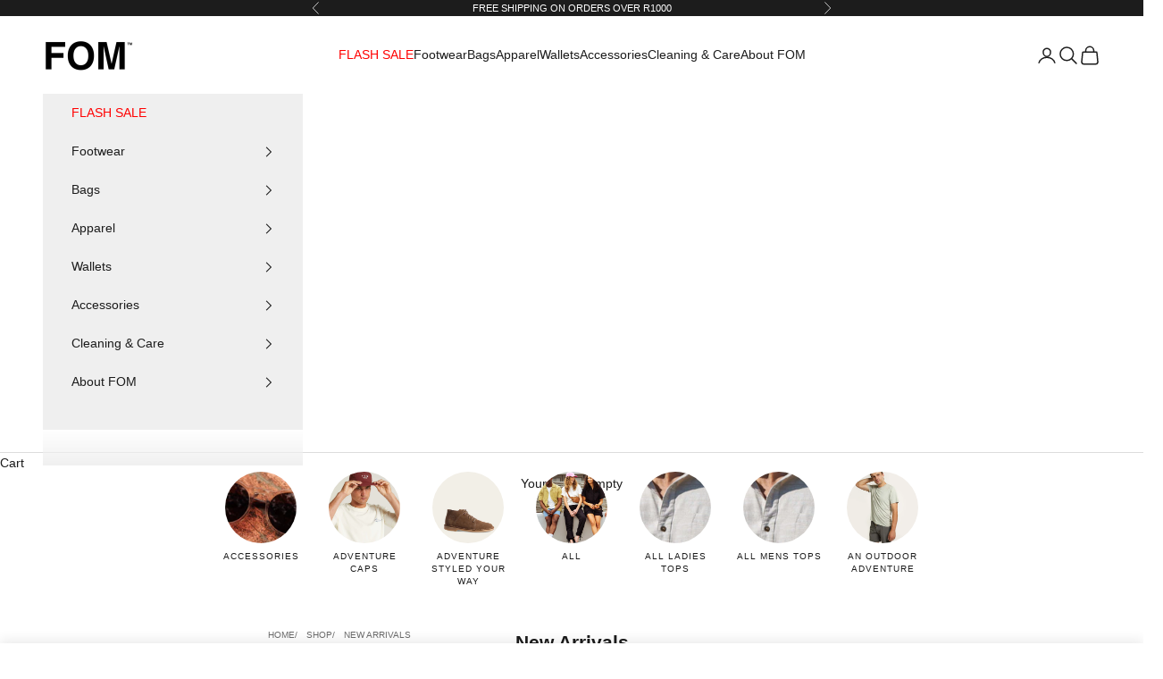

--- FILE ---
content_type: text/html; charset=utf-8
request_url: https://www.freedomofmovement.co.za/collections/new-arrivals/Ladies
body_size: 69039
content:
<!doctype html>
<!--
  ___      _    __  __              _       
 / _ \    | |  |  \/  |            (_)      
/ /_\ \___| | _| .  . | __ _ _ __   _  ___  
|  _  / __| |/ / |\/| |/ _` | '__| | |/ _ \ 
| | | \__ \   <| |  | | (_| | |  _ | | (_) |
\_| |_/___/_|\_\_|  |_/\__,_|_| (_)|_|\___/ 
                                                                                                                                                                                                                                                                   
-->

<html lang="en" dir="ltr">
  <head>
    <meta charset="utf-8">
    <meta
      name="viewport"
      content="width=device-width, initial-scale=1.0, height=device-height, minimum-scale=1.0, maximum-scale=5.0"
    >

    <title>
      New Arrivals
    </title><link rel="canonical" href="https://www.freedomofmovement.co.za/collections/new-arrivals/ladies"><link rel="shortcut icon" href="//www.freedomofmovement.co.za/cdn/shop/files/favicon.png?v=1760790002&width=96">
      <link rel="apple-touch-icon" href="//www.freedomofmovement.co.za/cdn/shop/files/favicon.png?v=1760790002&width=180"><link rel="preconnect" href="https://fonts.shopifycdn.com" crossorigin><link rel="preload" href="//www.freedomofmovement.co.za/cdn/fonts/inter/inter_n4.b2a3f24c19b4de56e8871f609e73ca7f6d2e2bb9.woff2" as="font" type="font/woff2" crossorigin><meta property="og:type" content="website">
  <meta property="og:title" content="New Arrivals"><meta property="og:url" content="https://www.freedomofmovement.co.za/collections/new-arrivals/ladies">
<meta property="og:site_name" content="FOM SA"><meta name="twitter:card" content="summary"><meta name="twitter:title" content="New Arrivals">
  <meta name="twitter:description" content=""><script async crossorigin fetchpriority="high" src="/cdn/shopifycloud/importmap-polyfill/es-modules-shim.2.4.0.js"></script>
<script type="application/ld+json">
  {
    "@context": "https://schema.org",
    "@type": "BreadcrumbList",
    "itemListElement": [{
        "@type": "ListItem",
        "position": 1,
        "name": "Home",
        "item": "https://www.freedomofmovement.co.za"
      },{
            "@type": "ListItem",
            "position": 2,
            "name": "New Arrivals",
            "item": "https://www.freedomofmovement.co.za/collections/new-arrivals"
          }]
  }
</script><style>/* Typography (heading) */
  @font-face {
  font-family: Inter;
  font-weight: 400;
  font-style: normal;
  font-display: fallback;
  src: url("//www.freedomofmovement.co.za/cdn/fonts/inter/inter_n4.b2a3f24c19b4de56e8871f609e73ca7f6d2e2bb9.woff2") format("woff2"),
       url("//www.freedomofmovement.co.za/cdn/fonts/inter/inter_n4.af8052d517e0c9ffac7b814872cecc27ae1fa132.woff") format("woff");
}

@font-face {
  font-family: Inter;
  font-weight: 400;
  font-style: italic;
  font-display: fallback;
  src: url("//www.freedomofmovement.co.za/cdn/fonts/inter/inter_i4.feae1981dda792ab80d117249d9c7e0f1017e5b3.woff2") format("woff2"),
       url("//www.freedomofmovement.co.za/cdn/fonts/inter/inter_i4.62773b7113d5e5f02c71486623cf828884c85c6e.woff") format("woff");
}

/* Typography (body) */
  



:root {
    /* Container */
    --container-max-width: 100%;
    --container-xxs-max-width: 27.5rem; /* 440px */
    --container-xs-max-width: 42.5rem; /* 680px */
    --container-sm-max-width: 61.25rem; /* 980px */
    --container-md-max-width: 71.875rem; /* 1150px */
    --container-lg-max-width: 78.75rem; /* 1260px */
    --container-xl-max-width: 85rem; /* 1360px */
    --container-gutter: 1.25rem;

    --section-vertical-spacing: 1rem;
    --section-vertical-spacing-tight:1rem;

    --section-stack-gap:0.5rem;
    --section-stack-gap-tight:0.5rem;

    /* Form settings */
    --form-gap: 1.25rem; /* Gap between fieldset and submit button */
    --fieldset-gap: 1rem; /* Gap between each form input within a fieldset */
    --form-control-gap: 0.625rem; /* Gap between input and label (ignored for floating label) */
    --checkbox-control-gap: 0.75rem; /* Horizontal gap between checkbox and its associated label */
    --input-padding-block: 0.65rem; /* Vertical padding for input, textarea and native select */
    --input-padding-inline: 0.8rem; /* Horizontal padding for input, textarea and native select */
    --checkbox-size: 0.875rem; /* Size (width and height) for checkbox */

    /* Other sizes */
    --sticky-area-height: calc(var(--announcement-bar-is-sticky, 0) * var(--announcement-bar-height, 0px) + var(--header-is-sticky, 0) * var(--header-is-visible, 1) * var(--header-height, 0px));

    /* RTL support */
    --transform-logical-flip: 1;
    --transform-origin-start: left;
    --transform-origin-end: right;

    /**
     * ---------------------------------------------------------------------
     * TYPOGRAPHY
     * ---------------------------------------------------------------------
     */

    /* Font properties */
    --heading-font-family: Inter, sans-serif;
    --heading-font-weight: 400;
    --heading-font-style: normal;
    --heading-text-transform: normal;
    --heading-letter-spacing: 0.0em;
    --text-font-family: Helvetica, Arial, sans-serif;
    --text-font-weight: 400;
    --text-font-style: normal;
    --text-letter-spacing: 0.0em;
    --button-font: var(--text-font-style) var(--text-font-weight) var(--text-sm) / 1.65 var(--text-font-family);
    --button-text-transform: uppercase;
    --button-letter-spacing: 0.1em;

    /* Font sizes */--text-heading-size-factor: 1;
    --text-h1: max(0.6875rem, clamp(1.375rem, 1.146341463414634rem + 0.975609756097561vw, 2rem) * var(--text-heading-size-factor));
    --text-h2: max(0.6875rem, clamp(1.25rem, 1.0670731707317074rem + 0.7804878048780488vw, 1.75rem) * var(--text-heading-size-factor));
    --text-h3: max(0.6875rem, clamp(1.125rem, 1.0335365853658536rem + 0.3902439024390244vw, 1.375rem) * var(--text-heading-size-factor));
    --text-h4: max(0.6875rem, clamp(1rem, 0.9542682926829268rem + 0.1951219512195122vw, 1.125rem) * var(--text-heading-size-factor));
    --text-h5: calc(0.875rem * var(--text-heading-size-factor));
    --text-h6: calc(0.75rem * var(--text-heading-size-factor));

    --text-xs: 0.75rem;
    --text-sm: 0.8125rem;
    --text-base: 0.875rem;
    --text-lg: 1.0rem;
    --text-xl: 1.125rem;

    /* Rounded variables (used for border radius) */
    --rounded-full: 9999px;
    --button-border-radius: 0.0rem;
    --input-border-radius: 0.0rem;

    /* Box shadow */
    --shadow-sm: 0 2px 8px rgb(0 0 0 / 0.05);
    --shadow: 0 5px 15px rgb(0 0 0 / 0.05);
    --shadow-md: 0 5px 30px rgb(0 0 0 / 0.05);
    --shadow-block: px px px rgb(var(--text-primary) / 0.0);

    /**
     * ---------------------------------------------------------------------
     * OTHER
     * ---------------------------------------------------------------------
     */

    --checkmark-svg-url: url(//www.freedomofmovement.co.za/cdn/shop/t/37/assets/checkmark.svg?v=77552481021870063511768981347);
    --cursor-zoom-in-svg-url: url(//www.freedomofmovement.co.za/cdn/shop/t/37/assets/cursor-zoom-in.svg?v=112480252220988712521768981347);
  }

  [dir="rtl"]:root {
    /* RTL support */
    --transform-logical-flip: -1;
    --transform-origin-start: right;
    --transform-origin-end: left;
  }

  @media screen and (min-width: 700px) {
    :root {
      /* Typography (font size) */
      --text-xs: 0.75rem;
      --text-sm: 0.8125rem;
      --text-base: 0.875rem;
      --text-lg: 1.0rem;
      --text-xl: 1.25rem;

      /* Spacing settings */
      --container-gutter: 2rem;
    }
  }

  @media screen and (min-width: 1000px) {
    :root {
      /* Spacing settings */
      --container-gutter: 3rem;

      --section-vertical-spacing: 1.5rem;
      --section-vertical-spacing-tight: 1.5rem;

      --section-stack-gap:1rem;
      --section-stack-gap-tight:1rem;
    }
  }:root {/* Overlay used for modal */
    --page-overlay: 0 0 0 / 0.4;

    /* We use the first scheme background as default */
    --page-background: ;

    /* Product colors */
    --on-sale-text: 214 67 21;
    --on-sale-badge-background: 214 67 21;
    --on-sale-badge-text: 255 255 255;
    --sold-out-badge-background: 239 239 239;
    --sold-out-badge-text: 0 0 0 / 0.65;
    --custom-badge-background: 28 28 28;
    --custom-badge-text: 255 255 255;
    --star-color: 189 152 101;

    /* Status colors */
    --success-background: 206 232 211;
    --success-text: 20 144 47;
    --warning-background: 250 232 227;
    --warning-text: 214 67 21;
    --error-background: 245 210 199;
    --error-text: 214 67 21;
  }.color-scheme--scheme-1 {
      /* Color settings */--accent: 28 28 28;
      --text-color: 28 28 28;
      --background: 255 255 255 / 1.0;
      --background-without-opacity: 255 255 255;
      --background-gradient: ;--border-color: 221 221 221;/* Button colors */
      --button-background: 28 28 28;
      --button-text-color: 255 255 255;

      /* Circled buttons */
      --circle-button-background: 255 255 255;
      --circle-button-text-color: 28 28 28;
    }.shopify-section:has(.section-spacing.color-scheme--bg-54922f2e920ba8346f6dc0fba343d673) + .shopify-section:has(.section-spacing.color-scheme--bg-54922f2e920ba8346f6dc0fba343d673:not(.bordered-section)) .section-spacing {
      padding-block-start: 0;
    }.color-scheme--scheme-2 {
      /* Color settings */--accent: 28 28 28;
      --text-color: 28 28 28;
      --background: 239 239 239 / 1.0;
      --background-without-opacity: 239 239 239;
      --background-gradient: ;--border-color: 207 207 207;/* Button colors */
      --button-background: 28 28 28;
      --button-text-color: 255 255 255;

      /* Circled buttons */
      --circle-button-background: 255 255 255;
      --circle-button-text-color: 28 28 28;
    }.shopify-section:has(.section-spacing.color-scheme--bg-609ecfcfee2f667ac6c12366fc6ece56) + .shopify-section:has(.section-spacing.color-scheme--bg-609ecfcfee2f667ac6c12366fc6ece56:not(.bordered-section)) .section-spacing {
      padding-block-start: 0;
    }.color-scheme--scheme-3 {
      /* Color settings */--accent: 255 255 255;
      --text-color: 255 255 255;
      --background: 28 28 28 / 1.0;
      --background-without-opacity: 28 28 28;
      --background-gradient: ;--border-color: 62 62 62;/* Button colors */
      --button-background: 255 255 255;
      --button-text-color: 28 28 28;

      /* Circled buttons */
      --circle-button-background: 255 255 255;
      --circle-button-text-color: 28 28 28;
    }.shopify-section:has(.section-spacing.color-scheme--bg-c1f8cb21047e4797e94d0969dc5d1e44) + .shopify-section:has(.section-spacing.color-scheme--bg-c1f8cb21047e4797e94d0969dc5d1e44:not(.bordered-section)) .section-spacing {
      padding-block-start: 0;
    }.color-scheme--scheme-4 {
      /* Color settings */--accent: 255 255 255;
      --text-color: 255 255 255;
      --background: 28 28 28 / 1.0;
      --background-without-opacity: 28 28 28;
      --background-gradient: ;--border-color: 62 62 62;/* Button colors */
      --button-background: 255 255 255;
      --button-text-color: 28 28 28;

      /* Circled buttons */
      --circle-button-background: 255 255 255;
      --circle-button-text-color: 28 28 28;
    }.shopify-section:has(.section-spacing.color-scheme--bg-c1f8cb21047e4797e94d0969dc5d1e44) + .shopify-section:has(.section-spacing.color-scheme--bg-c1f8cb21047e4797e94d0969dc5d1e44:not(.bordered-section)) .section-spacing {
      padding-block-start: 0;
    }.color-scheme--scheme-a4db1570-95cc-4f15-a8d6-8bc4d2dd53c1 {
      /* Color settings */--accent: 28 28 28;
      --text-color: 28 28 28;
      --background: 240 236 232 / 1.0;
      --background-without-opacity: 240 236 232;
      --background-gradient: ;--border-color: 208 205 201;/* Button colors */
      --button-background: 28 28 28;
      --button-text-color: 255 255 255;

      /* Circled buttons */
      --circle-button-background: 255 255 255;
      --circle-button-text-color: 28 28 28;
    }.shopify-section:has(.section-spacing.color-scheme--bg-30e25d350368150c48612edb23f71d94) + .shopify-section:has(.section-spacing.color-scheme--bg-30e25d350368150c48612edb23f71d94:not(.bordered-section)) .section-spacing {
      padding-block-start: 0;
    }.color-scheme--scheme-2dea00b8-4519-4706-8a88-03a390b12362 {
      /* Color settings */--accent: 255 255 255;
      --text-color: 255 255 255;
      --background: 0 0 0 / 1.0;
      --background-without-opacity: 0 0 0;
      --background-gradient: ;--border-color: 38 38 38;/* Button colors */
      --button-background: 255 255 255;
      --button-text-color: 255 255 255;

      /* Circled buttons */
      --circle-button-background: 255 255 255;
      --circle-button-text-color: 28 28 28;
    }.shopify-section:has(.section-spacing.color-scheme--bg-77e774e6cc4d94d6a32f6256f02d9552) + .shopify-section:has(.section-spacing.color-scheme--bg-77e774e6cc4d94d6a32f6256f02d9552:not(.bordered-section)) .section-spacing {
      padding-block-start: 0;
    }.color-scheme--scheme-aa6079e1-c379-466e-be06-698834404ff1 {
      /* Color settings */--accent: 97 91 92;
      --text-color: 0 0 0;
      --background: 255 255 255 / 1.0;
      --background-without-opacity: 255 255 255;
      --background-gradient: ;--border-color: 217 217 217;/* Button colors */
      --button-background: 97 91 92;
      --button-text-color: 255 255 255;

      /* Circled buttons */
      --circle-button-background: 255 255 255;
      --circle-button-text-color: 28 28 28;
    }.shopify-section:has(.section-spacing.color-scheme--bg-54922f2e920ba8346f6dc0fba343d673) + .shopify-section:has(.section-spacing.color-scheme--bg-54922f2e920ba8346f6dc0fba343d673:not(.bordered-section)) .section-spacing {
      padding-block-start: 0;
    }.color-scheme--scheme-black-white-buttons {
      /* Color settings */--accent: 0 0 0;
      --text-color: 28 28 28;
      --background: 255 255 255 / 1.0;
      --background-without-opacity: 255 255 255;
      --background-gradient: ;--border-color: 221 221 221;/* Button colors */
      --button-background: 0 0 0;
      --button-text-color: 255 255 255;

      /* Circled buttons */
      --circle-button-background: 28 28 28;
      --circle-button-text-color: 255 255 255;
    }.shopify-section:has(.section-spacing.color-scheme--bg-54922f2e920ba8346f6dc0fba343d673) + .shopify-section:has(.section-spacing.color-scheme--bg-54922f2e920ba8346f6dc0fba343d673:not(.bordered-section)) .section-spacing {
      padding-block-start: 0;
    }.color-scheme--dialog {
      /* Color settings */--accent: 28 28 28;
      --text-color: 28 28 28;
      --background: 239 239 239 / 1.0;
      --background-without-opacity: 239 239 239;
      --background-gradient: ;--border-color: 207 207 207;/* Button colors */
      --button-background: 28 28 28;
      --button-text-color: 255 255 255;

      /* Circled buttons */
      --circle-button-background: 255 255 255;
      --circle-button-text-color: 28 28 28;
    }
</style>
<script>
  // This allows to expose several variables to the global scope, to be used in scripts
  window.themeVariables = {
    settings: {
      showPageTransition: null,
      pageType: "collection",
      moneyFormat: "R {{amount}}",
      moneyWithCurrencyFormat: "R {{amount}} ZAR",
      currencyCodeEnabled: false,
      cartType: "drawer",
      staggerMenuApparition: true
    },

    strings: {
      addedToCart: "Added to your cart!",
      closeGallery: "Close gallery",
      zoomGallery: "Zoom picture",
      errorGallery: "Image cannot be loaded",
      shippingEstimatorNoResults: "Sorry, we do not ship to your address.",
      shippingEstimatorOneResult: "There is one shipping rate for your address:",
      shippingEstimatorMultipleResults: "There are several shipping rates for your address:",
      shippingEstimatorError: "One or more error occurred while retrieving shipping rates:",
      next: "Next",
      previous: "Previous"
    },

    mediaQueries: {
      'sm': 'screen and (min-width: 700px)',
      'md': 'screen and (min-width: 1000px)',
      'lg': 'screen and (min-width: 1150px)',
      'xl': 'screen and (min-width: 1400px)',
      '2xl': 'screen and (min-width: 1600px)',
      'sm-max': 'screen and (max-width: 699px)',
      'md-max': 'screen and (max-width: 999px)',
      'lg-max': 'screen and (max-width: 1149px)',
      'xl-max': 'screen and (max-width: 1399px)',
      '2xl-max': 'screen and (max-width: 1599px)',
      'motion-safe': '(prefers-reduced-motion: no-preference)',
      'motion-reduce': '(prefers-reduced-motion: reduce)',
      'supports-hover': 'screen and (pointer: fine)',
      'supports-touch': 'screen and (hover: none)'
    }
  };</script><script type="importmap">{
        "imports": {
          "vendor": "//www.freedomofmovement.co.za/cdn/shop/t/37/assets/vendor.min.js?v=118757129943152772801768981347",
          "theme": "//www.freedomofmovement.co.za/cdn/shop/t/37/assets/theme.js?v=101968322525841978421768981347",
          "photoswipe": "//www.freedomofmovement.co.za/cdn/shop/t/37/assets/photoswipe.min.js?v=13374349288281597431768981347"
        }
      }
    </script>

    <script type="module" src="//www.freedomofmovement.co.za/cdn/shop/t/37/assets/vendor.min.js?v=118757129943152772801768981347"></script>
    <script type="module" src="//www.freedomofmovement.co.za/cdn/shop/t/37/assets/theme.js?v=101968322525841978421768981347"></script>

    <script>window.performance && window.performance.mark && window.performance.mark('shopify.content_for_header.start');</script><meta name="google-site-verification" content="W_k7R2ZbwXVm0iBsFr-DcJEkK7DWqd4xtKrw_9qO33g">
<meta id="shopify-digital-wallet" name="shopify-digital-wallet" content="/78276722994/digital_wallets/dialog">
<link rel="alternate" type="application/atom+xml" title="Feed" href="/collections/new-arrivals/Ladies.atom" />
<link rel="alternate" type="application/json+oembed" href="https://www.freedomofmovement.co.za/collections/new-arrivals/ladies.oembed">
<script async="async" src="/checkouts/internal/preloads.js?locale=en-ZA"></script>
<script id="shopify-features" type="application/json">{"accessToken":"79da5c939cf6e47a4e270e451b52b88f","betas":["rich-media-storefront-analytics"],"domain":"www.freedomofmovement.co.za","predictiveSearch":true,"shopId":78276722994,"locale":"en"}</script>
<script>var Shopify = Shopify || {};
Shopify.shop = "fom-sa.myshopify.com";
Shopify.locale = "en";
Shopify.currency = {"active":"ZAR","rate":"1.0"};
Shopify.country = "ZA";
Shopify.theme = {"name":"Copy of Prestige | BM Jan 2026 - Coming Soon + %","id":183010427186,"schema_name":"Prestige","schema_version":"10.10.1","theme_store_id":855,"role":"main"};
Shopify.theme.handle = "null";
Shopify.theme.style = {"id":null,"handle":null};
Shopify.cdnHost = "www.freedomofmovement.co.za/cdn";
Shopify.routes = Shopify.routes || {};
Shopify.routes.root = "/";</script>
<script type="module">!function(o){(o.Shopify=o.Shopify||{}).modules=!0}(window);</script>
<script>!function(o){function n(){var o=[];function n(){o.push(Array.prototype.slice.apply(arguments))}return n.q=o,n}var t=o.Shopify=o.Shopify||{};t.loadFeatures=n(),t.autoloadFeatures=n()}(window);</script>
<script id="shop-js-analytics" type="application/json">{"pageType":"collection"}</script>
<script defer="defer" async type="module" src="//www.freedomofmovement.co.za/cdn/shopifycloud/shop-js/modules/v2/client.init-shop-cart-sync_BT-GjEfc.en.esm.js"></script>
<script defer="defer" async type="module" src="//www.freedomofmovement.co.za/cdn/shopifycloud/shop-js/modules/v2/chunk.common_D58fp_Oc.esm.js"></script>
<script defer="defer" async type="module" src="//www.freedomofmovement.co.za/cdn/shopifycloud/shop-js/modules/v2/chunk.modal_xMitdFEc.esm.js"></script>
<script type="module">
  await import("//www.freedomofmovement.co.za/cdn/shopifycloud/shop-js/modules/v2/client.init-shop-cart-sync_BT-GjEfc.en.esm.js");
await import("//www.freedomofmovement.co.za/cdn/shopifycloud/shop-js/modules/v2/chunk.common_D58fp_Oc.esm.js");
await import("//www.freedomofmovement.co.za/cdn/shopifycloud/shop-js/modules/v2/chunk.modal_xMitdFEc.esm.js");

  window.Shopify.SignInWithShop?.initShopCartSync?.({"fedCMEnabled":true,"windoidEnabled":true});

</script>
<script>(function() {
  var isLoaded = false;
  function asyncLoad() {
    if (isLoaded) return;
    isLoaded = true;
    var urls = ["https:\/\/loox.io\/widget\/QtJV7ilzNr\/loox.1688723757163.js?shop=fom-sa.myshopify.com","https:\/\/app.kiwisizing.com\/web\/js\/dist\/kiwiSizing\/plugin\/SizingPlugin.prod.js?v=330\u0026shop=fom-sa.myshopify.com","https:\/\/cdn-bundler.nice-team.net\/app\/js\/bundler.js?shop=fom-sa.myshopify.com","https:\/\/api.fastbundle.co\/scripts\/src.js?shop=fom-sa.myshopify.com","https:\/\/storage.nfcube.com\/instafeed-a24807b088f4c2bfe4c69dcd05707d26.js?shop=fom-sa.myshopify.com","\/\/d1liekpayvooaz.cloudfront.net\/apps\/customizery\/customizery.js?shop=fom-sa.myshopify.com"];
    for (var i = 0; i < urls.length; i++) {
      var s = document.createElement('script');
      s.type = 'text/javascript';
      s.async = true;
      s.src = urls[i];
      var x = document.getElementsByTagName('script')[0];
      x.parentNode.insertBefore(s, x);
    }
  };
  if(window.attachEvent) {
    window.attachEvent('onload', asyncLoad);
  } else {
    window.addEventListener('load', asyncLoad, false);
  }
})();</script>
<script id="__st">var __st={"a":78276722994,"offset":7200,"reqid":"50e74328-164c-48cb-a59a-74cb5595d423-1769205007","pageurl":"www.freedomofmovement.co.za\/collections\/new-arrivals\/Ladies","u":"fed8d6529fe6","p":"collection","rtyp":"collection","rid":456860795186};</script>
<script>window.ShopifyPaypalV4VisibilityTracking = true;</script>
<script id="captcha-bootstrap">!function(){'use strict';const t='contact',e='account',n='new_comment',o=[[t,t],['blogs',n],['comments',n],[t,'customer']],c=[[e,'customer_login'],[e,'guest_login'],[e,'recover_customer_password'],[e,'create_customer']],r=t=>t.map((([t,e])=>`form[action*='/${t}']:not([data-nocaptcha='true']) input[name='form_type'][value='${e}']`)).join(','),a=t=>()=>t?[...document.querySelectorAll(t)].map((t=>t.form)):[];function s(){const t=[...o],e=r(t);return a(e)}const i='password',u='form_key',d=['recaptcha-v3-token','g-recaptcha-response','h-captcha-response',i],f=()=>{try{return window.sessionStorage}catch{return}},m='__shopify_v',_=t=>t.elements[u];function p(t,e,n=!1){try{const o=window.sessionStorage,c=JSON.parse(o.getItem(e)),{data:r}=function(t){const{data:e,action:n}=t;return t[m]||n?{data:e,action:n}:{data:t,action:n}}(c);for(const[e,n]of Object.entries(r))t.elements[e]&&(t.elements[e].value=n);n&&o.removeItem(e)}catch(o){console.error('form repopulation failed',{error:o})}}const l='form_type',E='cptcha';function T(t){t.dataset[E]=!0}const w=window,h=w.document,L='Shopify',v='ce_forms',y='captcha';let A=!1;((t,e)=>{const n=(g='f06e6c50-85a8-45c8-87d0-21a2b65856fe',I='https://cdn.shopify.com/shopifycloud/storefront-forms-hcaptcha/ce_storefront_forms_captcha_hcaptcha.v1.5.2.iife.js',D={infoText:'Protected by hCaptcha',privacyText:'Privacy',termsText:'Terms'},(t,e,n)=>{const o=w[L][v],c=o.bindForm;if(c)return c(t,g,e,D).then(n);var r;o.q.push([[t,g,e,D],n]),r=I,A||(h.body.append(Object.assign(h.createElement('script'),{id:'captcha-provider',async:!0,src:r})),A=!0)});var g,I,D;w[L]=w[L]||{},w[L][v]=w[L][v]||{},w[L][v].q=[],w[L][y]=w[L][y]||{},w[L][y].protect=function(t,e){n(t,void 0,e),T(t)},Object.freeze(w[L][y]),function(t,e,n,w,h,L){const[v,y,A,g]=function(t,e,n){const i=e?o:[],u=t?c:[],d=[...i,...u],f=r(d),m=r(i),_=r(d.filter((([t,e])=>n.includes(e))));return[a(f),a(m),a(_),s()]}(w,h,L),I=t=>{const e=t.target;return e instanceof HTMLFormElement?e:e&&e.form},D=t=>v().includes(t);t.addEventListener('submit',(t=>{const e=I(t);if(!e)return;const n=D(e)&&!e.dataset.hcaptchaBound&&!e.dataset.recaptchaBound,o=_(e),c=g().includes(e)&&(!o||!o.value);(n||c)&&t.preventDefault(),c&&!n&&(function(t){try{if(!f())return;!function(t){const e=f();if(!e)return;const n=_(t);if(!n)return;const o=n.value;o&&e.removeItem(o)}(t);const e=Array.from(Array(32),(()=>Math.random().toString(36)[2])).join('');!function(t,e){_(t)||t.append(Object.assign(document.createElement('input'),{type:'hidden',name:u})),t.elements[u].value=e}(t,e),function(t,e){const n=f();if(!n)return;const o=[...t.querySelectorAll(`input[type='${i}']`)].map((({name:t})=>t)),c=[...d,...o],r={};for(const[a,s]of new FormData(t).entries())c.includes(a)||(r[a]=s);n.setItem(e,JSON.stringify({[m]:1,action:t.action,data:r}))}(t,e)}catch(e){console.error('failed to persist form',e)}}(e),e.submit())}));const S=(t,e)=>{t&&!t.dataset[E]&&(n(t,e.some((e=>e===t))),T(t))};for(const o of['focusin','change'])t.addEventListener(o,(t=>{const e=I(t);D(e)&&S(e,y())}));const B=e.get('form_key'),M=e.get(l),P=B&&M;t.addEventListener('DOMContentLoaded',(()=>{const t=y();if(P)for(const e of t)e.elements[l].value===M&&p(e,B);[...new Set([...A(),...v().filter((t=>'true'===t.dataset.shopifyCaptcha))])].forEach((e=>S(e,t)))}))}(h,new URLSearchParams(w.location.search),n,t,e,['guest_login'])})(!0,!0)}();</script>
<script integrity="sha256-4kQ18oKyAcykRKYeNunJcIwy7WH5gtpwJnB7kiuLZ1E=" data-source-attribution="shopify.loadfeatures" defer="defer" src="//www.freedomofmovement.co.za/cdn/shopifycloud/storefront/assets/storefront/load_feature-a0a9edcb.js" crossorigin="anonymous"></script>
<script data-source-attribution="shopify.dynamic_checkout.dynamic.init">var Shopify=Shopify||{};Shopify.PaymentButton=Shopify.PaymentButton||{isStorefrontPortableWallets:!0,init:function(){window.Shopify.PaymentButton.init=function(){};var t=document.createElement("script");t.src="https://www.freedomofmovement.co.za/cdn/shopifycloud/portable-wallets/latest/portable-wallets.en.js",t.type="module",document.head.appendChild(t)}};
</script>
<script data-source-attribution="shopify.dynamic_checkout.buyer_consent">
  function portableWalletsHideBuyerConsent(e){var t=document.getElementById("shopify-buyer-consent"),n=document.getElementById("shopify-subscription-policy-button");t&&n&&(t.classList.add("hidden"),t.setAttribute("aria-hidden","true"),n.removeEventListener("click",e))}function portableWalletsShowBuyerConsent(e){var t=document.getElementById("shopify-buyer-consent"),n=document.getElementById("shopify-subscription-policy-button");t&&n&&(t.classList.remove("hidden"),t.removeAttribute("aria-hidden"),n.addEventListener("click",e))}window.Shopify?.PaymentButton&&(window.Shopify.PaymentButton.hideBuyerConsent=portableWalletsHideBuyerConsent,window.Shopify.PaymentButton.showBuyerConsent=portableWalletsShowBuyerConsent);
</script>
<script data-source-attribution="shopify.dynamic_checkout.cart.bootstrap">document.addEventListener("DOMContentLoaded",(function(){function t(){return document.querySelector("shopify-accelerated-checkout-cart, shopify-accelerated-checkout")}if(t())Shopify.PaymentButton.init();else{new MutationObserver((function(e,n){t()&&(Shopify.PaymentButton.init(),n.disconnect())})).observe(document.body,{childList:!0,subtree:!0})}}));
</script>
<link rel="stylesheet" media="screen" href="//www.freedomofmovement.co.za/cdn/shop/t/37/compiled_assets/styles.css?v=11204">
<script>window.performance && window.performance.mark && window.performance.mark('shopify.content_for_header.end');</script>
<link href="//www.freedomofmovement.co.za/cdn/shop/t/37/assets/theme.css?v=153002433258678615821768981347" rel="stylesheet" type="text/css" media="all" /><link href="//www.freedomofmovement.co.za/cdn/shop/t/37/assets/custom.css?v=57317179950472939651768981347" rel="stylesheet" type="text/css" media="all" /><link href="//www.freedomofmovement.co.za/cdn/shop/t/37/assets/product-compare.css?v=148737177240557842181768981347" rel="stylesheet" type="text/css" media="all" /><!-- BEGIN app block: shopify://apps/geo-pro-geolocation/blocks/geopro/16fc5313-7aee-4e90-ac95-f50fc7c8b657 --><!-- This snippet is used to load Geo:Pro data on the storefront -->
<meta class='geo-ip' content='[base64]/[base64]'>
<!-- This snippet initializes the plugin -->
<script async>
  try {
    const loadGeoPro=()=>{let e=e=>{if(!e||e.isCrawler||"success"!==e.message){window.geopro_cancel="1";return}let o=e.isAdmin?"el-geoip-location-admin":"el-geoip-location",s=Date.now()+864e5;localStorage.setItem(o,JSON.stringify({value:e.data,expires:s})),e.isAdmin&&localStorage.setItem("el-geoip-admin",JSON.stringify({value:"1",expires:s}))},o=new XMLHttpRequest;o.open("GET","https://geo.geoproapp.com?x-api-key=91e359ab7-2b63-539e-1de2-c4bf731367a7",!0),o.responseType="json",o.onload=()=>e(200===o.status?o.response:null),o.send()},load=!["el-geoip-location-admin","el-geoip-location"].some(e=>{try{let o=JSON.parse(localStorage.getItem(e));return o&&o.expires>Date.now()}catch(s){return!1}});load&&loadGeoPro();
  } catch(e) {
    console.warn('Geo:Pro error', e);
    window.geopro_cancel = '1';
  }
</script>
<script src="https://cdn.shopify.com/extensions/019b746b-26da-7a64-a671-397924f34f11/easylocation-195/assets/easylocation-storefront.min.js" type="text/javascript" async></script>


<!-- END app block --><!-- BEGIN app block: shopify://apps/fbp-fast-bundle/blocks/fast_bundle/9e87fbe2-9041-4c23-acf5-322413994cef -->
  <!-- BEGIN app snippet: fast_bundle -->




<script>
    if (Math.random() < 0.05) {
      window.FastBundleRenderTimestamp = Date.now();
    }
    const newBaseUrl = 'https://sdk.fastbundle.co'
    const apiURL = 'https://api.fastbundle.co'
    const rbrAppUrl = `${newBaseUrl}/{version}/main.min.js`
    const rbrVendorUrl = `${newBaseUrl}/{version}/vendor.js`
    const rbrCartUrl = `${apiURL}/scripts/cart.js`
    const rbrStyleUrl = `${newBaseUrl}/{version}/main.min.css`

    const legacyRbrAppUrl = `${apiURL}/react-src/static/js/main.min.js`
    const legacyRbrStyleUrl = `${apiURL}/react-src/static/css/main.min.css`

    const previousScriptLoaded = Boolean(document.querySelectorAll(`script[src*="${newBaseUrl}"]`).length)
    const previousLegacyScriptLoaded = Boolean(document.querySelectorAll(`script[src*="${legacyRbrAppUrl}"]`).length)

    if (!(previousScriptLoaded || previousLegacyScriptLoaded)) {
        const FastBundleConf = {"enable_bap_modal":false,"frontend_version":"1.22.09","storefront_record_submitted":true,"use_shopify_prices":false,"currencies":[{"id":1580590421,"code":"ZAR","conversion_fee":1.0,"roundup_number":0.0,"rounding_enabled":true}],"is_active":true,"override_product_page_forms":true,"allow_funnel":false,"translations":[{"id":1738280,"key":"add","value":"Add","locale_code":"en","model":"shop","object_id":73826},{"id":1738285,"key":"add_bundle","value":"Add Bundle","locale_code":"en","model":"shop","object_id":73826},{"id":1738283,"key":"added","value":"Added!","locale_code":"en","model":"shop","object_id":73826},{"id":1738284,"key":"added_","value":"Added","locale_code":"en","model":"shop","object_id":73826},{"id":1738291,"key":"added_items","value":"Added items","locale_code":"en","model":"shop","object_id":73826},{"id":1738293,"key":"added_product_issue","value":"There's an issue with the added products","locale_code":"en","model":"shop","object_id":73826},{"id":1738292,"key":"added_to_product_list","value":"Added to the product list","locale_code":"en","model":"shop","object_id":73826},{"id":1738286,"key":"add_items","value":"Please add items","locale_code":"en","model":"shop","object_id":73826},{"id":1738281,"key":"add_to_cart","value":"ADD TO CART","locale_code":"en","model":"shop","object_id":73826},{"id":1738294,"key":"apply_discount","value":"Discount will be applied at checkout","locale_code":"en","model":"shop","object_id":73826},{"id":1738295,"key":"badge_price_description","value":"Save {discount}!","locale_code":"en","model":"shop","object_id":73826},{"id":1738297,"key":"bap_modal_sub_title_without_variant","value":"Review the below boxes and click on the button to fix the cart.","locale_code":"en","model":"shop","object_id":73826},{"id":1738296,"key":"bap_modal_sub_title_with_variant","value":"Review the below boxes, select the proper variant for each included products and click on the button to fix the cart.","locale_code":"en","model":"shop","object_id":73826},{"id":1738298,"key":"bap_modal_title","value":"{product_name} is a bundle product that includes {num_of_products} products. This product will be replaced by its included products.","locale_code":"en","model":"shop","object_id":73826},{"id":1738299,"key":"builder_added_count","value":"{num_added}/{num_must_add} added","locale_code":"en","model":"shop","object_id":73826},{"id":1738300,"key":"builder_count_error","value":"You must add {quantity} other items from the above collections.","locale_code":"en","model":"shop","object_id":73826},{"id":1738282,"key":"bundleBuilder_added","value":"added","locale_code":"en","model":"shop","object_id":73826},{"id":1738301,"key":"bundle_not_available","value":"Bundle is not available","locale_code":"en","model":"shop","object_id":73826},{"id":1738394,"key":"buy","value":"Buy","locale_code":"en","model":"shop","object_id":73826},{"id":1738302,"key":"buy_all","value":"Buy all","locale_code":"en","model":"shop","object_id":73826},{"id":1738303,"key":"bxgy_btn_title","value":"Add to cart","locale_code":"en","model":"shop","object_id":73826},{"id":1738304,"key":"cancel","value":"Cancel","locale_code":"en","model":"shop","object_id":73826},{"id":1738305,"key":"capacity_is_over","value":"Item not added. You already have added the required number of products from this collection.","locale_code":"en","model":"shop","object_id":73826},{"id":1738309,"key":"choose_items_to_buy","value":"Choose items to buy together.","locale_code":"en","model":"shop","object_id":73826},{"id":1738306,"key":"collection","value":"collection","locale_code":"en","model":"shop","object_id":73826},{"id":1738307,"key":"collection_btn_title","value":"Add selected to cart","locale_code":"en","model":"shop","object_id":73826},{"id":1738308,"key":"collection_item","value":"Add {quantity} items from {collection}","locale_code":"en","model":"shop","object_id":73826},{"id":1738310,"key":"copied","value":"Copied!","locale_code":"en","model":"shop","object_id":73826},{"id":1738311,"key":"copy_code","value":"Copy code","locale_code":"en","model":"shop","object_id":73826},{"id":1738347,"key":"currently_soldout","value":"This product is currently sold out","locale_code":"en","model":"shop","object_id":73826},{"id":1738312,"key":"days","value":"Days","locale_code":"en","model":"shop","object_id":73826},{"id":1738313,"key":"discount_applied","value":"{discount} discount applied","locale_code":"en","model":"shop","object_id":73826},{"id":1738314,"key":"discount_card_desc","value":"Enter the discount code below if it isn't included at checkout.","locale_code":"en","model":"shop","object_id":73826},{"id":1738315,"key":"discount_card_discount","value":"Discount code:","locale_code":"en","model":"shop","object_id":73826},{"id":1738386,"key":"discount_is_applied","value":"discount is applied on the selected products.","locale_code":"en","model":"shop","object_id":73826},{"id":1738316,"key":"fix_cart","value":"Fix your Cart","locale_code":"en","model":"shop","object_id":73826},{"id":1738317,"key":"free","value":"Free","locale_code":"en","model":"shop","object_id":73826},{"id":1738318,"key":"free_gift","value":"Free gift","locale_code":"en","model":"shop","object_id":73826},{"id":1738319,"key":"free_gift_applied","value":"Free gift applied","locale_code":"en","model":"shop","object_id":73826},{"id":1738320,"key":"free_shipping","value":"Free Shipping","locale_code":"en","model":"shop","object_id":73826},{"id":1738321,"key":"funnel_alert","value":"This item is already in your cart.","locale_code":"en","model":"shop","object_id":73826},{"id":1738322,"key":"funnel_button_description","value":"Buy this bundle | Save {discount}","locale_code":"en","model":"shop","object_id":73826},{"id":1738323,"key":"funnel_discount_description","value":"save {discount}","locale_code":"en","model":"shop","object_id":73826},{"id":1738324,"key":"funnel_popup_title","value":"Complete your cart with this bundle and save","locale_code":"en","model":"shop","object_id":73826},{"id":1738325,"key":"get_free_gift","value":"Get these free gifts","locale_code":"en","model":"shop","object_id":73826},{"id":1738326,"key":"go_to_bundle_builder","value":"Go to Bundle builder","locale_code":"en","model":"shop","object_id":73826},{"id":1738382,"key":"have_not_selected","value":"You have not selected any items yet","locale_code":"en","model":"shop","object_id":73826},{"id":1738383,"key":"have_selected","value":"You have selected {quantity} items","locale_code":"en","model":"shop","object_id":73826},{"id":1738328,"key":"hide","value":"Hide","locale_code":"en","model":"shop","object_id":73826},{"id":1738327,"key":"hours","value":"Hours","locale_code":"en","model":"shop","object_id":73826},{"id":1738329,"key":"includes_free_shipping","value":"Includes Free Shipping","locale_code":"en","model":"shop","object_id":73826},{"id":1738384,"key":"item","value":"item","locale_code":"en","model":"shop","object_id":73826},{"id":1738287,"key":"items","value":"items","locale_code":"en","model":"shop","object_id":73826},{"id":1738330,"key":"items_not_found","value":"No matching items found","locale_code":"en","model":"shop","object_id":73826},{"id":1738331,"key":"items_selected","value":"items selected","locale_code":"en","model":"shop","object_id":73826},{"id":1738332,"key":"min","value":"Min","locale_code":"en","model":"shop","object_id":73826},{"id":1738333,"key":"mix_btn_title","value":"Add selected to cart","locale_code":"en","model":"shop","object_id":73826},{"id":1738334,"key":"multiple_items_funnel_alert","value":"Some of the items are already in the cart","locale_code":"en","model":"shop","object_id":73826},{"id":1738381,"key":"no","value":"No","locale_code":"en","model":"shop","object_id":73826},{"id":1738288,"key":"no_item","value":"No items added!","locale_code":"en","model":"shop","object_id":73826},{"id":1738335,"key":"no_item_selected","value":"No items selected!","locale_code":"en","model":"shop","object_id":73826},{"id":1738336,"key":"not_enough","value":"insufficient inventory","locale_code":"en","model":"shop","object_id":73826},{"id":1738290,"key":"off","value":"off","locale_code":"en","model":"shop","object_id":73826},{"id":1738337,"key":"offer_ends","value":"This offer ends in","locale_code":"en","model":"shop","object_id":73826},{"id":1738380,"key":"one_time_purchase","value":"One time purchase","locale_code":"en","model":"shop","object_id":73826},{"id":1738338,"key":"Please_add_product_from_collections","value":"Please add product from the list","locale_code":"en","model":"shop","object_id":73826},{"id":1738339,"key":"price_description","value":"Add bundle to cart | Save {discount}","locale_code":"en","model":"shop","object_id":73826},{"id":1738340,"key":"price_description_setPrice","value":"Add to cart for {final_price}","locale_code":"en","model":"shop","object_id":73826},{"id":1738341,"key":"product","value":"product","locale_code":"en","model":"shop","object_id":73826},{"id":1738342,"key":"products","value":"products","locale_code":"en","model":"shop","object_id":73826},{"id":1738343,"key":"quantity","value":"Quantity","locale_code":"en","model":"shop","object_id":73826},{"id":1738344,"key":"remove","value":"Remove","locale_code":"en","model":"shop","object_id":73826},{"id":1738345,"key":"remove_from_cart","value":"Remove from cart","locale_code":"en","model":"shop","object_id":73826},{"id":1738346,"key":"required_tooltip","value":"This product is required and can not be deselected","locale_code":"en","model":"shop","object_id":73826},{"id":1738348,"key":"save","value":"Save","locale_code":"en","model":"shop","object_id":73826},{"id":1738389,"key":"save_more","value":"Add {range} to save more","locale_code":"en","model":"shop","object_id":73826},{"id":1738350,"key":"search_product","value":"search products","locale_code":"en","model":"shop","object_id":73826},{"id":1738349,"key":"sec","value":"Sec","locale_code":"en","model":"shop","object_id":73826},{"id":1738289,"key":"see_all","value":"See all","locale_code":"en","model":"shop","object_id":73826},{"id":1738351,"key":"see_less","value":"See less","locale_code":"en","model":"shop","object_id":73826},{"id":1738352,"key":"see_more_details","value":"See more details","locale_code":"en","model":"shop","object_id":73826},{"id":1738353,"key":"select_all","value":"All products","locale_code":"en","model":"shop","object_id":73826},{"id":1738354,"key":"select_all_variants","value":"Select all variants","locale_code":"en","model":"shop","object_id":73826},{"id":1738356,"key":"select_all_variants_correctly","value":"Select all variants correctly","locale_code":"en","model":"shop","object_id":73826},{"id":1738355,"key":"select_at_least","value":"You must select at least {minQty} items","locale_code":"en","model":"shop","object_id":73826},{"id":1738385,"key":"select_at_least_min_qty","value":"Select at least {min_qty} items to apply the discount.","locale_code":"en","model":"shop","object_id":73826},{"id":1738361,"key":"selected","value":"selected","locale_code":"en","model":"shop","object_id":73826},{"id":1738362,"key":"selected_items","value":"Selected items","locale_code":"en","model":"shop","object_id":73826},{"id":1738363,"key":"selected_products","value":"Selected products","locale_code":"en","model":"shop","object_id":73826},{"id":1738387,"key":"select_selling_plan","value":"Select a selling plan","locale_code":"en","model":"shop","object_id":73826},{"id":1738357,"key":"select_variant","value":"Select variant","locale_code":"en","model":"shop","object_id":73826},{"id":1738358,"key":"select_variant_minimal","value":"Size / Color / Type","locale_code":"en","model":"shop","object_id":73826},{"id":1738359,"key":"select_variants","value":"Select variants","locale_code":"en","model":"shop","object_id":73826},{"id":1738360,"key":"select_variants_for","value":"Select variants for {product}","locale_code":"en","model":"shop","object_id":73826},{"id":1738388,"key":"select_variants_to_show_subscription","value":"You have not selected the variants\nor there are no subscription plans with the selected variants.","locale_code":"en","model":"shop","object_id":73826},{"id":1738364,"key":"shipping_cost","value":"Shipping cost","locale_code":"en","model":"shop","object_id":73826},{"id":1738365,"key":"show","value":"Show","locale_code":"en","model":"shop","object_id":73826},{"id":1738366,"key":"show_more_products","value":"Show more products","locale_code":"en","model":"shop","object_id":73826},{"id":1738367,"key":"show_selected_items","value":"Show selected items","locale_code":"en","model":"shop","object_id":73826},{"id":1738368,"key":"sold_out","value":"Sold out","locale_code":"en","model":"shop","object_id":73826},{"id":1738390,"key":"style","value":"Style","locale_code":"en","model":"shop","object_id":73826},{"id":1738391,"key":"swipe_up","value":"Swipe up to check","locale_code":"en","model":"shop","object_id":73826},{"id":1738369,"key":"swipe_up_to_check","value":"items added, swipe up to check","locale_code":"en","model":"shop","object_id":73826},{"id":1738370,"key":"tap_to_check","value":"Tap to check","locale_code":"en","model":"shop","object_id":73826},{"id":1738371,"key":"this_item","value":"This item","locale_code":"en","model":"shop","object_id":73826},{"id":1738372,"key":"total","value":"Total","locale_code":"en","model":"shop","object_id":73826},{"id":1738373,"key":"variant","value":"Variant","locale_code":"en","model":"shop","object_id":73826},{"id":1738374,"key":"variants","value":"Variants","locale_code":"en","model":"shop","object_id":73826},{"id":1738376,"key":"view_offer_details","value":"View offer details","locale_code":"en","model":"shop","object_id":73826},{"id":1738375,"key":"view_products_and_select_variants","value":"See all Products and select their variants","locale_code":"en","model":"shop","object_id":73826},{"id":1738377,"key":"volume_btn_title","value":"Add {quantity} | save {discount}","locale_code":"en","model":"shop","object_id":73826},{"id":1738392,"key":"x_bundle_discount","value":"Choose your options below","locale_code":"en","model":"shop","object_id":73826},{"id":1738393,"key":"y_bundle_discount","value":"Get {discount} on these lists","locale_code":"en","model":"shop","object_id":73826},{"id":1738378,"key":"you_must_select_variant","value":"You must select variant for all items.","locale_code":"en","model":"shop","object_id":73826},{"id":1738379,"key":"zero_discount_btn_title","value":"Add to cart","locale_code":"en","model":"shop","object_id":73826}],"pid":"","bap_ids":[9751199678770,9719423107378,9719433789746,9719748034866,9675474436402,9662844469554,9643507253554,9643464589618,9674330472754],"active_bundles_count":0,"use_color_swatch":false,"use_shop_price":false,"dropdown_color_swatch":true,"option_config":{},"enable_subscriptions":false,"has_fbt_bundle":false,"use_shopify_function_discount":true,"use_bundle_builder_modal":true,"use_cart_hidden_attributes":true,"bap_override_fetch":true,"invalid_bap_override_fetch":true,"volume_discount_add_on_override_fetch":true,"pmm_new_design":true,"merged_mix_and_match":false,"change_vd_product_picture":false,"buy_it_now":true,"rgn":584349,"baps":{"9751199678770":{"bundle_id":298353,"variant_id":49705929113906,"handle":"buy-a-fom100-black-mens-sneaker-and-get-a-free-wallet","type":"multi","use_cart_transform":false},"9719423107378":{"bundle_id":283073,"variant_id":49595759886642,"handle":"gift-with-purchase","type":"multi","use_cart_transform":false},"9719433789746":{"bundle_id":283104,"variant_id":49595791343922,"handle":"get-50-off-sneaker-lab-footware-protector-or-cleaner-with-any-purchase","type":"multi","use_cart_transform":false},"9719748034866":{"bundle_id":283382,"variant_id":49597142368562,"handle":"buy-2-shorts-for-r1200","type":"multi","use_cart_transform":false},"9675474436402":{"bundle_id":263053,"variant_id":49453532283186,"handle":"buy-two-get-one-free","type":"multi","use_cart_transform":false},"9662844469554":{"bundle_id":257740,"variant_id":49402233225522,"handle":"get-up-to-50-off-your-adventure-cap-with-any-outdoor-versatile-tee-purchase","type":"multi","use_cart_transform":false},"9643507253554":{"bundle_id":252902,"variant_id":49351940112690,"handle":"das","type":"multi","use_cart_transform":false},"9643464589618":{"bundle_id":252883,"variant_id":49351837385010,"handle":"bundle-offer-vellies-footwear-protector-get-free-socks","type":"multi","use_cart_transform":false},"9674330472754":{"bundle_id":262509,"variant_id":49449754788146,"handle":"up-to-20-off","type":"multi","use_cart_transform":false}},"has_multilingual_permission":true,"use_vd_templating":false,"use_payload_variant_id_in_fetch_override":false,"use_compare_at_price":false,"storefront_access_token":"cfd0f95839566d4d4b492eefa8191f82","serverless_vd_display":false,"serverless_vd_discount":false,"products_with_add_on":{"9781699412274":false,"9781699608882":false,"10022120653106":false,"10036478935346":false},"collections_with_add_on":{"454430818610":false,"455709098290":false,"455713194290":false},"has_required_plan":true,"bundleBox":{"id":82442,"bundle_page_enabled":true,"bundle_page_style":null,"currency":"ZAR","currency_format":"R %s","percentage_format":"%s%","show_sold_out":true,"track_inventory":true,"shop_page_external_script":"","page_external_script":"","shop_page_style":null,"shop_page_title":null,"shop_page_description":null,"app_version":"v2","show_logo":false,"show_info":false,"money_format":"amount","tax_factor":1.0,"primary_locale":"en","discount_code_prefix":"BUNDLE","is_active":true,"created":"2024-09-26T10:19:50.919932Z","updated":"2025-05-18T00:16:42.201089Z","title":"Don't miss this offer","style":"","inject_selector":".product-info .buy-buttons","mix_inject_selector":null,"fbt_inject_selector":null,"volume_inject_selector":null,"volume_variant_selector":null,"button_title":"Buy this bundle","bogo_button_title":"Buy {quantity} items","price_description":"Add bundle to cart | Save {discount}","version":"v2.3","bogo_version":"v1","nth_child":1,"redirect_to_cart":true,"column_numbers":3,"color":null,"btn_font_color":"white","add_to_cart_selector":null,"cart_info_version":"v2","button_position":"bottom","bundle_page_shape":"row","add_bundle_action":"cart-page","requested_bundle_action":null,"request_action_text":null,"cart_drawer_function":"","cart_drawer_function_svelte":"","theme_template":"light","external_script":"","pre_add_script":"","shop_external_script":"","shop_style":"","bap_inject_selector":"","bap_none_selector":"","bap_form_script":"","bap_button_selector":"","bap_style_object":{"fbt":{"box":{"error":{"fill":"#D72C0D","color":"#D72C0D","fontSize":14,"fontFamily":"inherit","borderColor":"#E0B5B2","borderRadius":8,"backgroundColor":"#FFF4FA"},"title":{"color":"#191919","fontSize":22,"fontFamily":"inherit","fontWeight":600},"selected":{"borderColor":"#262626","borderWidth":1,"borderRadius":12,"separator_line_style":{"backgroundColor":"rgba(38, 38, 38, 0.2)"}},"poweredBy":{"color":"#191919","fontSize":14,"fontFamily":"inherit","fontWeight":400},"fastBundle":{"color":"#262626","fontSize":14,"fontFamily":"inherit","fontWeight":400},"description":{"color":"#191919","fontSize":18,"fontFamily":"inherit","fontWeight":500},"notSelected":{"borderColor":"rgba(203, 203, 203, 0.4)","borderWidth":1,"borderRadius":12,"separator_line_style":{"backgroundColor":"rgba(203, 203, 203, 0.2)"}},"sellingPlan":{"color":"#262626","fontSize":18,"fontFamily":"inherit","fontWeight":400,"borderColor":"#262626","borderRadius":8,"backgroundColor":"transparent"}},"button":{"button_position":{"position":"bottom"}},"innerBox":{"border":{"borderColor":"rgba(203, 203, 203, 0.4)","borderRadius":8},"background":{"backgroundColor":"rgba(255, 255, 255, 0.4)"}},"discount_label":{"background":{"backgroundColor":"#262626"},"text_style":{"color":"#FFFFFF"}},"product_detail":{"price_style":{"color":"#191919","fontSize":16,"fontFamily":"inherit"},"title_style":{"color":"#191919","fontSize":16,"fontFamily":"inherit"},"image_border":{"borderColor":"rgba(203, 203, 203, 0.4)","borderRadius":6},"checkbox_style":{"checked_color":"#262626"},"subtitle_style":{"color":"#191919","fontSize":14,"fontFamily":"inherit"},"separator_line_style":{"backgroundColor":"rgba(203, 203, 203, 0.2)"},"variant_selector_style":{"color":"#000000","borderColor":"#EBEBEB","borderRadius":6,"backgroundColor":"#fafafa"}},"discount_options":{"applied":{"color":"#13A165","backgroundColor":"#E0FAEF"},"unApplied":{"color":"#5E5E5E","backgroundColor":"#F1F1F1"}},"title_and_description":{"description_style":{"color":"rgba(25, 25, 25, 0.7)","fontSize":16,"fontFamily":"inherit","fontWeight":400}}},"bogo":{"box":{"error":{"fill":"#D72C0D","color":"#D72C0D","fontSize":14,"fontFamily":"inherit","borderColor":"#E0B5B2","borderRadius":8,"backgroundColor":"#FFF4FA"},"title":{"color":"#191919","fontSize":22,"fontFamily":"inherit","fontWeight":600},"selected":{"borderColor":"#262626","borderWidth":1,"borderRadius":12,"separator_line_style":{"backgroundColor":"rgba(38, 38, 38, 0.2)"}},"poweredBy":{"color":"#191919","fontSize":14,"fontFamily":"inherit","fontWeight":400},"fastBundle":{"color":"#262626","fontSize":14,"fontFamily":"inherit","fontWeight":400},"description":{"color":"#191919","fontSize":18,"fontFamily":"inherit","fontWeight":500},"notSelected":{"borderColor":"rgba(203, 203, 203, 0.4)","borderWidth":1,"borderRadius":12,"separator_line_style":{"backgroundColor":"rgba(203, 203, 203, 0.2)"}},"sellingPlan":{"color":"#262626","fontSize":18,"fontFamily":"inherit","fontWeight":400,"borderColor":"#262626","borderRadius":8,"backgroundColor":"transparent"}},"button":{"button_position":{"position":"bottom"}},"innerBox":{"border":{"borderColor":"rgba(203, 203, 203, 0.4)","borderRadius":8},"background":{"backgroundColor":"rgba(255, 255, 255, 0.4)"}},"discount_label":{"background":{"backgroundColor":"#262626"},"text_style":{"color":"#FFFFFF"}},"product_detail":{"price_style":{"color":"#191919","fontSize":16,"fontFamily":"inherit"},"title_style":{"color":"#191919","fontSize":16,"fontFamily":"inherit"},"image_border":{"borderColor":"rgba(203, 203, 203, 0.4)","borderRadius":6},"checkbox_style":{"checked_color":"#262626"},"subtitle_style":{"color":"#191919","fontSize":14,"fontFamily":"inherit"},"separator_line_style":{"backgroundColor":"rgba(203, 203, 203, 0.2)"},"variant_selector_style":{"color":"#000000","borderColor":"#EBEBEB","borderRadius":6,"backgroundColor":"#fafafa"}},"discount_options":{"applied":{"color":"#13A165","backgroundColor":"#E0FAEF"},"unApplied":{"color":"#5E5E5E","backgroundColor":"#F1F1F1"}},"title_and_description":{"description_style":{"color":"rgba(25, 25, 25, 0.7)","fontSize":16,"fontFamily":"inherit","fontWeight":400}}},"bxgyf":{"box":{"error":{"fill":"#D72C0D","color":"#D72C0D","fontSize":14,"fontFamily":"inherit","borderColor":"#E0B5B2","borderRadius":8,"backgroundColor":"#FFF4FA"},"title":{"color":"#191919","fontSize":22,"fontFamily":"inherit","fontWeight":600},"selected":{"borderColor":"#262626","borderWidth":1,"borderRadius":12,"separator_line_style":{"backgroundColor":"rgba(38, 38, 38, 0.2)"}},"poweredBy":{"color":"#191919","fontSize":14,"fontFamily":"inherit","fontWeight":400},"fastBundle":{"color":"#262626","fontSize":14,"fontFamily":"inherit","fontWeight":400},"description":{"color":"#191919","fontSize":18,"fontFamily":"inherit","fontWeight":500},"notSelected":{"borderColor":"rgba(203, 203, 203, 0.4)","borderWidth":1,"borderRadius":12,"separator_line_style":{"backgroundColor":"rgba(203, 203, 203, 0.2)"}},"sellingPlan":{"color":"#262626","fontSize":18,"fontFamily":"inherit","fontWeight":400,"borderColor":"#262626","borderRadius":8,"backgroundColor":"transparent"}},"button":{"button_position":{"position":"bottom"}},"innerBox":{"border":{"borderColor":"rgba(203, 203, 203, 0.4)","borderRadius":8},"background":{"backgroundColor":"rgba(255, 255, 255, 0.4)"}},"discount_label":{"background":{"backgroundColor":"#262626"},"text_style":{"color":"#FFFFFF"}},"product_detail":{"price_style":{"color":"#191919","fontSize":16,"fontFamily":"inherit"},"title_style":{"color":"#191919","fontSize":16,"fontFamily":"inherit"},"image_border":{"borderColor":"rgba(203, 203, 203, 0.4)","borderRadius":6},"checkbox_style":{"checked_color":"#262626"},"subtitle_style":{"color":"#191919","fontSize":14,"fontFamily":"inherit"},"separator_line_style":{"backgroundColor":"rgba(203, 203, 203, 0.2)"},"variant_selector_style":{"color":"#000000","borderColor":"#EBEBEB","borderRadius":6,"backgroundColor":"#fafafa"}},"discount_options":{"applied":{"color":"#13A165","backgroundColor":"#E0FAEF"},"unApplied":{"color":"#5E5E5E","backgroundColor":"#F1F1F1"}},"title_and_description":{"description_style":{"color":"rgba(25, 25, 25, 0.7)","fontSize":16,"fontFamily":"inherit","fontWeight":400}}},"standard":{"box":{"error":{"fill":"#D72C0D","color":"#D72C0D","fontSize":14,"fontFamily":"inherit","borderColor":"#E0B5B2","borderRadius":8,"backgroundColor":"#FFF4FA"},"title":{"color":"#191919","fontSize":22,"fontFamily":"inherit","fontWeight":600},"selected":{"borderColor":"#262626","borderWidth":1,"borderRadius":12,"separator_line_style":{"backgroundColor":"rgba(38, 38, 38, 0.2)"}},"poweredBy":{"color":"#191919","fontSize":14,"fontFamily":"inherit","fontWeight":400},"fastBundle":{"color":"#262626","fontSize":14,"fontFamily":"inherit","fontWeight":400},"description":{"color":"#191919","fontSize":18,"fontFamily":"inherit","fontWeight":500},"notSelected":{"borderColor":"rgba(203, 203, 203, 0.4)","borderWidth":1,"borderRadius":12,"separator_line_style":{"backgroundColor":"rgba(203, 203, 203, 0.2)"}},"sellingPlan":{"color":"#262626","fontSize":18,"fontFamily":"inherit","fontWeight":400,"borderColor":"#262626","borderRadius":8,"backgroundColor":"transparent"}},"button":{"button_position":{"position":"bottom"}},"innerBox":{"border":{"borderColor":"rgba(203, 203, 203, 0.4)","borderRadius":8},"background":{"backgroundColor":"rgba(255, 255, 255, 0.4)"}},"discount_label":{"background":{"backgroundColor":"#262626"},"text_style":{"color":"#FFFFFF"}},"product_detail":{"price_style":{"color":"#191919","fontSize":16,"fontFamily":"inherit"},"title_style":{"color":"#191919","fontSize":16,"fontFamily":"inherit"},"image_border":{"borderColor":"rgba(203, 203, 203, 0.4)","borderRadius":6},"checkbox_style":{"checked_color":"#262626"},"subtitle_style":{"color":"#191919","fontSize":14,"fontFamily":"inherit"},"separator_line_style":{"backgroundColor":"rgba(203, 203, 203, 0.2)"},"variant_selector_style":{"color":"#000000","borderColor":"#EBEBEB","borderRadius":6,"backgroundColor":"#fafafa"}},"discount_options":{"applied":{"color":"#13A165","backgroundColor":"#E0FAEF"},"unApplied":{"color":"#5E5E5E","backgroundColor":"#F1F1F1"}},"title_and_description":{"description_style":{"color":"rgba(25, 25, 25, 0.7)","fontSize":16,"fontFamily":"inherit","fontWeight":400}}},"mix_and_match":{"box":{"error":{"fill":"#D72C0D","color":"#D72C0D","fontSize":14,"fontFamily":"inherit","borderColor":"#E0B5B2","borderRadius":8,"backgroundColor":"#FFF4FA"},"title":{"color":"#191919","fontSize":22,"fontFamily":"inherit","fontWeight":600},"selected":{"borderColor":"#262626","borderWidth":1,"borderRadius":12,"separator_line_style":{"backgroundColor":"rgba(38, 38, 38, 0.2)"}},"poweredBy":{"color":"#191919","fontSize":14,"fontFamily":"inherit","fontWeight":400},"fastBundle":{"color":"#262626","fontSize":14,"fontFamily":"inherit","fontWeight":400},"description":{"color":"#191919","fontSize":18,"fontFamily":"inherit","fontWeight":500},"notSelected":{"borderColor":"rgba(203, 203, 203, 0.4)","borderWidth":1,"borderRadius":12,"separator_line_style":{"backgroundColor":"rgba(203, 203, 203, 0.2)"}},"sellingPlan":{"color":"#262626","fontSize":18,"fontFamily":"inherit","fontWeight":400,"borderColor":"#262626","borderRadius":8,"backgroundColor":"transparent"}},"button":{"button_position":{"position":"bottom"}},"innerBox":{"border":{"borderColor":"rgba(203, 203, 203, 0.4)","borderRadius":8},"background":{"backgroundColor":"rgba(255, 255, 255, 0.4)"}},"discount_label":{"background":{"backgroundColor":"#262626"},"text_style":{"color":"#FFFFFF"}},"product_detail":{"price_style":{"color":"#191919","fontSize":16,"fontFamily":"inherit"},"title_style":{"color":"#191919","fontSize":16,"fontFamily":"inherit"},"image_border":{"borderColor":"rgba(203, 203, 203, 0.4)","borderRadius":6},"checkbox_style":{"checked_color":"#262626"},"subtitle_style":{"color":"#191919","fontSize":14,"fontFamily":"inherit"},"separator_line_style":{"backgroundColor":"rgba(203, 203, 203, 0.2)"},"variant_selector_style":{"color":"#000000","borderColor":"#EBEBEB","borderRadius":6,"backgroundColor":"#fafafa"}},"discount_options":{"applied":{"color":"#13A165","backgroundColor":"#E0FAEF"},"unApplied":{"color":"#5E5E5E","backgroundColor":"#F1F1F1"}},"title_and_description":{"description_style":{"color":"rgba(25, 25, 25, 0.7)","fontSize":16,"fontFamily":"inherit","fontWeight":400}}},"col_mix_and_match":{"box":{"error":{"fill":"#D72C0D","color":"#D72C0D","fontSize":14,"fontFamily":"inherit","borderColor":"#E0B5B2","borderRadius":8,"backgroundColor":"#FFF4FA"},"title":{"color":"#191919","fontSize":22,"fontFamily":"inherit","fontWeight":600},"selected":{"borderColor":"#262626","borderWidth":1,"borderRadius":12,"separator_line_style":{"backgroundColor":"rgba(38, 38, 38, 0.2)"}},"poweredBy":{"color":"#191919","fontSize":14,"fontFamily":"inherit","fontWeight":400},"fastBundle":{"color":"#262626","fontSize":14,"fontFamily":"inherit","fontWeight":400},"description":{"color":"#191919","fontSize":18,"fontFamily":"inherit","fontWeight":500},"notSelected":{"borderColor":"rgba(203, 203, 203, 0.4)","borderWidth":1,"borderRadius":12,"separator_line_style":{"backgroundColor":"rgba(203, 203, 203, 0.2)"}},"sellingPlan":{"color":"#262626","fontSize":18,"fontFamily":"inherit","fontWeight":400,"borderColor":"#262626","borderRadius":8,"backgroundColor":"transparent"}},"button":{"button_position":{"position":"bottom"}},"innerBox":{"border":{"borderColor":"rgba(203, 203, 203, 0.4)","borderRadius":8},"background":{"backgroundColor":"rgba(255, 255, 255, 0.4)"}},"discount_label":{"background":{"backgroundColor":"#262626"},"text_style":{"color":"#FFFFFF"}},"product_detail":{"price_style":{"color":"#191919","fontSize":16,"fontFamily":"inherit"},"title_style":{"color":"#191919","fontSize":16,"fontFamily":"inherit"},"image_border":{"borderColor":"rgba(203, 203, 203, 0.4)","borderRadius":6},"checkbox_style":{"checked_color":"#262626"},"subtitle_style":{"color":"#191919","fontSize":14,"fontFamily":"inherit"},"separator_line_style":{"backgroundColor":"rgba(203, 203, 203, 0.2)"},"variant_selector_style":{"color":"#000000","borderColor":"#EBEBEB","borderRadius":6,"backgroundColor":"#fafafa"}},"discount_options":{"applied":{"color":"#13A165","backgroundColor":"#E0FAEF"},"unApplied":{"color":"#5E5E5E","backgroundColor":"#F1F1F1"}},"title_and_description":{"description_style":{"color":"rgba(25, 25, 25, 0.7)","fontSize":16,"fontFamily":"inherit","fontWeight":400}}}},"bundles_page_style_object":null,"style_object":{"fbt":{"box":{"error":{"fill":"#D72C0D","color":"#D72C0D","fontSize":14,"fontFamily":"inherit","borderColor":"#E0B5B2","borderRadius":8,"backgroundColor":"#FFF4FA"},"title":{"color":"#191919","fontSize":22,"fontFamily":"inherit","fontWeight":600},"border":{"borderColor":"#CBCBCB","borderWidth":1,"borderRadius":12},"selected":{"borderColor":"#262626","borderWidth":1,"borderRadius":12,"separator_line_style":{"backgroundColor":"rgba(38, 38, 38, 0.2)"}},"poweredBy":{"color":"#191919","fontSize":14,"fontFamily":"inherit","fontWeight":400},"background":{"backgroundColor":"#FFFFFF"},"fastBundle":{"color":"#262626","fontSize":14,"fontFamily":"inherit","fontWeight":400},"description":{"color":"#191919","fontSize":18,"fontFamily":"inherit","fontWeight":500},"notSelected":{"borderColor":"rgba(203, 203, 203, 0.4)","borderWidth":1,"borderRadius":12,"separator_line_style":{"backgroundColor":"rgba(203, 203, 203, 0.2)"}},"sellingPlan":{"color":"#262626","fontSize":18,"fontFamily":"inherit","fontWeight":400,"borderColor":"#262626","borderRadius":8,"backgroundColor":"transparent"}},"plus":{"style":{"fill":"#FFFFFF","backgroundColor":"#262626"}},"title":{"style":{"color":"#191919","fontSize":18,"fontFamily":"inherit","fontWeight":500},"alignment":{"textAlign":"left"}},"button":{"border":{"borderColor":"transparent","borderRadius":8},"background":{"backgroundColor":"#262626"},"button_label":{"color":"#FFFFFF","fontSize":18,"fontFamily":"inherit","fontWeight":500},"button_position":{"position":"bottom"},"backgroundSecondary":{"backgroundColor":"rgba(38, 38, 38, 0.7)"},"button_labelSecondary":{"color":"#FFFFFF","fontSize":18,"fontFamily":"inherit","fontWeight":500}},"design":{"main":{"design":"modern"}},"option":{"final_price_style":{"color":"#191919","fontSize":16,"fontFamily":"inherit","fontWeight":500},"option_text_style":{"color":"#191919","fontSize":16,"fontFamily":"inherit"},"original_price_style":{"color":"rgba(25, 25, 25, 0.5)","fontSize":14,"fontFamily":"inherit"}},"innerBox":{"border":{"borderColor":"rgba(203, 203, 203, 0.4)","borderRadius":8},"background":{"backgroundColor":"rgba(255, 255, 255, 0.4)"}},"custom_code":{"main":{"custom_js":"","custom_css":" "}},"soldOutBadge":{"background":{"backgroundColor":"#E8144B","borderTopRightRadius":8}},"total_section":{"text":{"color":"#191919","fontSize":16,"fontFamily":"inherit"},"border":{"borderRadius":8},"background":{"backgroundColor":"rgba(38, 38, 38, 0.05)"},"final_price_style":{"color":"#191919","fontSize":16,"fontFamily":"inherit"},"original_price_style":{"color":"rgba(25, 25, 25, 0.5)","fontSize":16,"fontFamily":"inherit"}},"discount_badge":{"background":{"backgroundColor":"#E8144B","borderTopLeftRadius":8},"text_style":{"color":"#FFFFFF","fontSize":14,"fontFamily":"inherit"}},"discount_label":{"background":{"backgroundColor":"#262626"},"text_style":{"color":"#FFFFFF"}},"product_detail":{"price_style":{"color":"#191919","fontSize":16,"fontFamily":"inherit"},"title_style":{"color":"#191919","fontSize":16,"fontFamily":"inherit"},"image_border":{"borderColor":"rgba(203, 203, 203, 0.4)","borderRadius":6},"pluses_style":{"fill":"#FFFFFF","backgroundColor":"#262626"},"checkbox_style":{"checked_color":"#262626"},"subtitle_style":{"color":"rgba(25, 25, 25, 0.7)","fontSize":14,"fontFamily":"inherit","fontWeight":400},"final_price_style":{"color":"#191919","fontSize":16,"fontFamily":"inherit"},"original_price_style":{"color":"rgba(25, 25, 25, 0.5)","fontSize":16,"fontFamily":"inherit"},"separator_line_style":{"backgroundColor":"rgba(203, 203, 203, 0.2)"},"variant_selector_style":{"color":"#000000","borderColor":"#EBEBEB","borderRadius":6,"backgroundColor":"#fafafa"},"quantities_selector_style":{"color":"#000000","borderColor":"#EBEBEB","borderRadius":6,"backgroundColor":"#fafafa"}},"discount_options":{"applied":{"color":"#13A165","backgroundColor":"#E0FAEF"},"unApplied":{"color":"#5E5E5E","backgroundColor":"#F1F1F1"}},"collection_details":{"title_style":{"color":"#191919","fontSize":16,"fontFamily":"inherit"},"pluses_style":{"fill":"#FFFFFF","backgroundColor":"#262626"},"subtitle_style":{"color":"rgba(25, 25, 25, 0.7)","fontSize":14,"fontFamily":"inherit","fontWeight":400},"description_style":{"color":"rgba(25, 25, 25, 0.7)","fontSize":14,"fontFamily":"inherit","fontWeight":400},"separator_line_style":{"backgroundColor":"rgba(203, 203, 203, 0.2)"},"collection_image_border":{"borderColor":"rgba(203, 203, 203, 0.4)"}},"title_and_description":{"alignment":{"textAlign":"left"},"title_style":{"color":"#191919","fontSize":18,"fontFamily":"inherit","fontWeight":500},"subtitle_style":{"color":"rgba(25, 25, 25, 0.7)","fontSize":16,"fontFamily":"inherit","fontWeight":400},"description_style":{"color":"rgba(25, 25, 25, 0.7)","fontSize":16,"fontFamily":"inherit","fontWeight":400}}},"bogo":{"box":{"error":{"fill":"#D72C0D","color":"#D72C0D","fontSize":14,"fontFamily":"inherit","borderColor":"#E0B5B2","borderRadius":8,"backgroundColor":"#FFF4FA"},"title":{"color":"#191919","fontSize":22,"fontFamily":"inherit","fontWeight":600},"border":{"borderColor":"#CBCBCB","borderWidth":1,"borderRadius":12},"selected":{"borderColor":"#262626","borderWidth":1,"borderRadius":12,"separator_line_style":{"backgroundColor":"rgba(38, 38, 38, 0.2)"}},"poweredBy":{"color":"#191919","fontSize":14,"fontFamily":"inherit","fontWeight":400},"background":{"backgroundColor":"#FFFFFF"},"fastBundle":{"color":"#262626","fontSize":14,"fontFamily":"inherit","fontWeight":400},"description":{"color":"#191919","fontSize":18,"fontFamily":"inherit","fontWeight":500},"notSelected":{"borderColor":"rgba(203, 203, 203, 0.4)","borderWidth":1,"borderRadius":12,"separator_line_style":{"backgroundColor":"rgba(203, 203, 203, 0.2)"}},"sellingPlan":{"color":"#262626","fontSize":18,"fontFamily":"inherit","fontWeight":400,"borderColor":"#262626","borderRadius":8,"backgroundColor":"transparent"}},"plus":{"style":{"fill":"#FFFFFF","backgroundColor":"#262626"}},"title":{"style":{"color":"#191919","fontSize":18,"fontFamily":"inherit","fontWeight":500},"alignment":{"textAlign":"left"}},"button":{"border":{"borderColor":"transparent","borderRadius":8},"background":{"backgroundColor":"#262626"},"button_label":{"color":"#FFFFFF","fontSize":18,"fontFamily":"inherit","fontWeight":500},"button_position":{"position":"bottom"},"backgroundSecondary":{"backgroundColor":"rgba(38, 38, 38, 0.7)"},"button_labelSecondary":{"color":"#FFFFFF","fontSize":18,"fontFamily":"inherit","fontWeight":500}},"design":{"main":{"design":"modern"}},"option":{"final_price_style":{"color":"#191919","fontSize":16,"fontFamily":"inherit","fontWeight":500},"option_text_style":{"color":"#191919","fontSize":16,"fontFamily":"inherit"},"original_price_style":{"color":"rgba(25, 25, 25, 0.5)","fontSize":14,"fontFamily":"inherit"}},"innerBox":{"border":{"borderColor":"rgba(203, 203, 203, 0.4)","borderRadius":8},"background":{"backgroundColor":"rgba(255, 255, 255, 0.4)"}},"custom_code":{"main":{"custom_js":"","custom_css":" "}},"soldOutBadge":{"background":{"backgroundColor":"#E8144B","borderTopRightRadius":8}},"total_section":{"text":{"color":"#191919","fontSize":16,"fontFamily":"inherit"},"border":{"borderRadius":8},"background":{"backgroundColor":"rgba(38, 38, 38, 0.05)"},"final_price_style":{"color":"#191919","fontSize":16,"fontFamily":"inherit"},"original_price_style":{"color":"rgba(25, 25, 25, 0.5)","fontSize":16,"fontFamily":"inherit"}},"discount_badge":{"background":{"backgroundColor":"#E8144B","borderTopLeftRadius":8},"text_style":{"color":"#FFFFFF","fontSize":14,"fontFamily":"inherit"}},"discount_label":{"background":{"backgroundColor":"#262626"},"text_style":{"color":"#FFFFFF"}},"product_detail":{"price_style":{"color":"#191919","fontSize":16,"fontFamily":"inherit"},"title_style":{"color":"#191919","fontSize":16,"fontFamily":"inherit"},"image_border":{"borderColor":"rgba(203, 203, 203, 0.4)","borderRadius":6},"pluses_style":{"fill":"#FFFFFF","backgroundColor":"#262626"},"checkbox_style":{"checked_color":"#262626"},"subtitle_style":{"color":"rgba(25, 25, 25, 0.7)","fontSize":14,"fontFamily":"inherit","fontWeight":400},"final_price_style":{"color":"#191919","fontSize":16,"fontFamily":"inherit"},"original_price_style":{"color":"rgba(25, 25, 25, 0.5)","fontSize":16,"fontFamily":"inherit"},"separator_line_style":{"backgroundColor":"rgba(203, 203, 203, 0.2)"},"variant_selector_style":{"color":"#000000","borderColor":"#EBEBEB","borderRadius":6,"backgroundColor":"#fafafa"},"quantities_selector_style":{"color":"#000000","borderColor":"#EBEBEB","borderRadius":6,"backgroundColor":"#fafafa"}},"discount_options":{"applied":{"color":"#13A165","backgroundColor":"#E0FAEF"},"unApplied":{"color":"#5E5E5E","backgroundColor":"#F1F1F1"}},"collection_details":{"title_style":{"color":"#191919","fontSize":16,"fontFamily":"inherit"},"pluses_style":{"fill":"#FFFFFF","backgroundColor":"#262626"},"subtitle_style":{"color":"rgba(25, 25, 25, 0.7)","fontSize":14,"fontFamily":"inherit","fontWeight":400},"description_style":{"color":"rgba(25, 25, 25, 0.7)","fontSize":14,"fontFamily":"inherit","fontWeight":400},"separator_line_style":{"backgroundColor":"rgba(203, 203, 203, 0.2)"},"collection_image_border":{"borderColor":"rgba(203, 203, 203, 0.4)"}},"title_and_description":{"alignment":{"textAlign":"left"},"title_style":{"color":"#191919","fontSize":18,"fontFamily":"inherit","fontWeight":500},"subtitle_style":{"color":"rgba(25, 25, 25, 0.7)","fontSize":16,"fontFamily":"inherit","fontWeight":400},"description_style":{"color":"rgba(25, 25, 25, 0.7)","fontSize":16,"fontFamily":"inherit","fontWeight":400}}},"bxgyf":{"box":{"error":{"fill":"#D72C0D","color":"#D72C0D","fontSize":14,"fontFamily":"inherit","borderColor":"#E0B5B2","borderRadius":8,"backgroundColor":"#FFF4FA"},"title":{"color":"#191919","fontSize":22,"fontFamily":"inherit","fontWeight":600},"border":{"borderColor":"#CBCBCB","borderWidth":1,"borderRadius":12},"selected":{"borderColor":"#262626","borderWidth":1,"borderRadius":12,"separator_line_style":{"backgroundColor":"rgba(38, 38, 38, 0.2)"}},"poweredBy":{"color":"#191919","fontSize":14,"fontFamily":"inherit","fontWeight":400},"background":{"backgroundColor":"#FFFFFF"},"fastBundle":{"color":"#262626","fontSize":14,"fontFamily":"inherit","fontWeight":400},"description":{"color":"#191919","fontSize":18,"fontFamily":"inherit","fontWeight":500},"notSelected":{"borderColor":"rgba(203, 203, 203, 0.4)","borderWidth":1,"borderRadius":12,"separator_line_style":{"backgroundColor":"rgba(203, 203, 203, 0.2)"}},"sellingPlan":{"color":"#262626","fontSize":18,"fontFamily":"inherit","fontWeight":400,"borderColor":"#262626","borderRadius":8,"backgroundColor":"transparent"}},"plus":{"style":{"fill":"#FFFFFF","backgroundColor":"#262626"}},"title":{"style":{"color":"#191919","fontSize":18,"fontFamily":"inherit","fontWeight":500},"alignment":{"textAlign":"left"}},"button":{"border":{"borderColor":"transparent","borderRadius":8},"background":{"backgroundColor":"#262626"},"button_label":{"color":"#FFFFFF","fontSize":18,"fontFamily":"inherit","fontWeight":500},"button_position":{"position":"bottom"},"backgroundSecondary":{"backgroundColor":"rgba(38, 38, 38, 0.7)"},"button_labelSecondary":{"color":"#FFFFFF","fontSize":18,"fontFamily":"inherit","fontWeight":500}},"design":{"main":{"design":"modern"}},"option":{"final_price_style":{"color":"#191919","fontSize":16,"fontFamily":"inherit","fontWeight":500},"option_text_style":{"color":"#191919","fontSize":16,"fontFamily":"inherit"},"original_price_style":{"color":"rgba(25, 25, 25, 0.5)","fontSize":14,"fontFamily":"inherit"}},"innerBox":{"border":{"borderColor":"rgba(203, 203, 203, 0.4)","borderRadius":8},"background":{"backgroundColor":"rgba(255, 255, 255, 0.4)"}},"custom_code":{"main":{"custom_js":"","custom_css":" "}},"soldOutBadge":{"background":{"backgroundColor":"#E8144B","borderTopRightRadius":8}},"total_section":{"text":{"color":"#191919","fontSize":16,"fontFamily":"inherit"},"border":{"borderRadius":8},"background":{"backgroundColor":"rgba(38, 38, 38, 0.05)"},"final_price_style":{"color":"#191919","fontSize":16,"fontFamily":"inherit"},"original_price_style":{"color":"rgba(25, 25, 25, 0.5)","fontSize":16,"fontFamily":"inherit"}},"discount_badge":{"background":{"backgroundColor":"#E8144B","borderTopLeftRadius":8},"text_style":{"color":"#FFFFFF","fontSize":14,"fontFamily":"inherit"}},"discount_label":{"background":{"backgroundColor":"#262626"},"text_style":{"color":"#FFFFFF"}},"product_detail":{"price_style":{"color":"#191919","fontSize":16,"fontFamily":"inherit"},"title_style":{"color":"#191919","fontSize":16,"fontFamily":"inherit"},"image_border":{"borderColor":"rgba(203, 203, 203, 0.4)","borderRadius":6},"pluses_style":{"fill":"#FFFFFF","backgroundColor":"#262626"},"checkbox_style":{"checked_color":"#262626"},"subtitle_style":{"color":"rgba(25, 25, 25, 0.7)","fontSize":14,"fontFamily":"inherit","fontWeight":400},"final_price_style":{"color":"#191919","fontSize":16,"fontFamily":"inherit"},"original_price_style":{"color":"rgba(25, 25, 25, 0.5)","fontSize":16,"fontFamily":"inherit"},"separator_line_style":{"backgroundColor":"rgba(203, 203, 203, 0.2)"},"variant_selector_style":{"color":"#000000","borderColor":"#EBEBEB","borderRadius":6,"backgroundColor":"#fafafa"},"quantities_selector_style":{"color":"#000000","borderColor":"#EBEBEB","borderRadius":6,"backgroundColor":"#fafafa"}},"discount_options":{"applied":{"color":"#13A165","backgroundColor":"#E0FAEF"},"unApplied":{"color":"#5E5E5E","backgroundColor":"#F1F1F1"}},"collection_details":{"title_style":{"color":"#191919","fontSize":16,"fontFamily":"inherit"},"pluses_style":{"fill":"#FFFFFF","backgroundColor":"#262626"},"subtitle_style":{"color":"rgba(25, 25, 25, 0.7)","fontSize":14,"fontFamily":"inherit","fontWeight":400},"description_style":{"color":"rgba(25, 25, 25, 0.7)","fontSize":14,"fontFamily":"inherit","fontWeight":400},"separator_line_style":{"backgroundColor":"rgba(203, 203, 203, 0.2)"},"collection_image_border":{"borderColor":"rgba(203, 203, 203, 0.4)"}},"title_and_description":{"alignment":{"textAlign":"left"},"title_style":{"color":"#191919","fontSize":18,"fontFamily":"inherit","fontWeight":500},"subtitle_style":{"color":"rgba(25, 25, 25, 0.7)","fontSize":16,"fontFamily":"inherit","fontWeight":400},"description_style":{"color":"rgba(25, 25, 25, 0.7)","fontSize":16,"fontFamily":"inherit","fontWeight":400}}},"general":{"customJS":"","fontSize":2,"customCSS":" ","textColor":"#191919","badgeColor":"#E8144B","fontFamily":"","labelColor":"#262626","borderColor":"#CBCBCB","borderWidth":2,"buttonColor":"#262626","borderRadius":3,"badgeTextColor":"#FFFFFF","titleAlignment":"left","backgroundColor":"#FFFFFF","buttonTextColor":"#FFFFFF","bundlesPageLayout":"horizontal","variantSelectorType":"dropdown","bundlesPageAlignment":"bottom","variantSelectorTextColor":"#000000","variantSelectorBorderColor":"#EBEBEB","variantSelectorBackgroundColor":"#fafafa","discountAppliedOptionsTextColor":"#13A165","discountUnappliedOptionsTextColor":"#5E5E5E","discountAppliedOptionsBackgroundColor":"#E0FAEF","discountUnappliedOptionsBackgroundColor":"#F1F1F1"},"standard":{"box":{"error":{"fill":"#D72C0D","color":"#D72C0D","fontSize":14,"fontFamily":"inherit","borderColor":"#E0B5B2","borderRadius":8,"backgroundColor":"#FFF4FA"},"title":{"color":"#191919","fontSize":22,"fontFamily":"inherit","fontWeight":600},"border":{"borderColor":"#CBCBCB","borderWidth":1,"borderRadius":12},"selected":{"borderColor":"#262626","borderWidth":1,"borderRadius":12,"separator_line_style":{"backgroundColor":"rgba(38, 38, 38, 0.2)"}},"poweredBy":{"color":"#191919","fontSize":14,"fontFamily":"inherit","fontWeight":400},"background":{"backgroundColor":"#FFFFFF"},"fastBundle":{"color":"#262626","fontSize":14,"fontFamily":"inherit","fontWeight":400},"description":{"color":"#191919","fontSize":18,"fontFamily":"inherit","fontWeight":500},"notSelected":{"borderColor":"rgba(203, 203, 203, 0.4)","borderWidth":1,"borderRadius":12,"separator_line_style":{"backgroundColor":"rgba(203, 203, 203, 0.2)"}},"sellingPlan":{"color":"#262626","fontSize":18,"fontFamily":"inherit","fontWeight":400,"borderColor":"#262626","borderRadius":8,"backgroundColor":"transparent"}},"plus":{"style":{"fill":"#FFFFFF","backgroundColor":"#262626"}},"title":{"style":{"color":"#191919","fontSize":18,"fontFamily":"inherit","fontWeight":500},"alignment":{"textAlign":"left"}},"button":{"border":{"borderColor":"transparent","borderRadius":8},"background":{"backgroundColor":"#262626"},"button_label":{"color":"#FFFFFF","fontSize":18,"fontFamily":"inherit","fontWeight":500},"button_position":{"position":"bottom"},"backgroundSecondary":{"backgroundColor":"rgba(38, 38, 38, 0.7)"},"button_labelSecondary":{"color":"#FFFFFF","fontSize":18,"fontFamily":"inherit","fontWeight":500}},"design":{"main":{"design":"minimal"}},"option":{"final_price_style":{"color":"#191919","fontSize":16,"fontFamily":"inherit","fontWeight":500},"option_text_style":{"color":"#191919","fontSize":16,"fontFamily":"inherit"},"original_price_style":{"color":"rgba(25, 25, 25, 0.5)","fontSize":14,"fontFamily":"inherit"}},"innerBox":{"border":{"borderColor":"rgba(203, 203, 203, 0.4)","borderRadius":8},"background":{"backgroundColor":"rgba(255, 255, 255, 0.4)"}},"custom_code":{"main":{"custom_js":"","custom_css":" "}},"soldOutBadge":{"background":{"backgroundColor":"#E8144B","borderTopRightRadius":8}},"total_section":{"text":{"color":"#191919","fontSize":16,"fontFamily":"inherit"},"border":{"borderRadius":8},"background":{"backgroundColor":"rgba(38, 38, 38, 0.05)"},"final_price_style":{"color":"#191919","fontSize":16,"fontFamily":"inherit"},"original_price_style":{"color":"rgba(25, 25, 25, 0.5)","fontSize":16,"fontFamily":"inherit"}},"discount_badge":{"background":{"backgroundColor":"#E8144B","borderTopLeftRadius":8},"text_style":{"color":"#FFFFFF","fontSize":14,"fontFamily":"inherit"}},"discount_label":{"background":{"backgroundColor":"#262626"},"text_style":{"color":"#FFFFFF"}},"product_detail":{"price_style":{"color":"#191919","fontSize":16,"fontFamily":"inherit"},"title_style":{"color":"#191919","fontSize":16,"fontFamily":"inherit"},"image_border":{"borderColor":"rgba(203, 203, 203, 0.4)","borderRadius":6},"pluses_style":{"fill":"#FFFFFF","backgroundColor":"#262626"},"checkbox_style":{"checked_color":"#262626"},"subtitle_style":{"color":"rgba(25, 25, 25, 0.7)","fontSize":14,"fontFamily":"inherit","fontWeight":400},"final_price_style":{"color":"#191919","fontSize":16,"fontFamily":"inherit"},"original_price_style":{"color":"rgba(25, 25, 25, 0.5)","fontSize":16,"fontFamily":"inherit"},"separator_line_style":{"backgroundColor":"rgba(203, 203, 203, 0.2)"},"variant_selector_style":{"color":"#000000","borderColor":"#EBEBEB","borderRadius":6,"backgroundColor":"#fafafa"},"quantities_selector_style":{"color":"#000000","borderColor":"#EBEBEB","borderRadius":6,"backgroundColor":"#fafafa"}},"discount_options":{"applied":{"color":"#13A165","backgroundColor":"#E0FAEF"},"unApplied":{"color":"#5E5E5E","backgroundColor":"#F1F1F1"}},"collection_details":{"title_style":{"color":"#191919","fontSize":16,"fontFamily":"inherit"},"pluses_style":{"fill":"#FFFFFF","backgroundColor":"#262626"},"subtitle_style":{"color":"rgba(25, 25, 25, 0.7)","fontSize":14,"fontFamily":"inherit","fontWeight":400},"description_style":{"color":"rgba(25, 25, 25, 0.7)","fontSize":14,"fontFamily":"inherit","fontWeight":400},"separator_line_style":{"backgroundColor":"rgba(203, 203, 203, 0.2)"},"collection_image_border":{"borderColor":"rgba(203, 203, 203, 0.4)"}},"title_and_description":{"alignment":{"textAlign":"left"},"title_style":{"color":"#191919","fontSize":18,"fontFamily":"inherit","fontWeight":500},"subtitle_style":{"color":"rgba(25, 25, 25, 0.7)","fontSize":16,"fontFamily":"inherit","fontWeight":400},"description_style":{"color":"rgba(25, 25, 25, 0.7)","fontSize":16,"fontFamily":"inherit","fontWeight":400}}},"mix_and_match":{"box":{"error":{"fill":"#D72C0D","color":"#D72C0D","fontSize":14,"fontFamily":"inherit","borderColor":"#E0B5B2","borderRadius":8,"backgroundColor":"#FFF4FA"},"title":{"color":"#191919","fontSize":22,"fontFamily":"inherit","fontWeight":600},"border":{"borderColor":"#CBCBCB","borderWidth":1,"borderRadius":12},"selected":{"borderColor":"#262626","borderWidth":1,"borderRadius":12,"separator_line_style":{"backgroundColor":"rgba(38, 38, 38, 0.2)"}},"poweredBy":{"color":"#191919","fontSize":14,"fontFamily":"inherit","fontWeight":400},"background":{"backgroundColor":"#FFFFFF"},"fastBundle":{"color":"#262626","fontSize":14,"fontFamily":"inherit","fontWeight":400},"description":{"color":"#191919","fontSize":18,"fontFamily":"inherit","fontWeight":500},"notSelected":{"borderColor":"rgba(203, 203, 203, 0.4)","borderWidth":1,"borderRadius":12,"separator_line_style":{"backgroundColor":"rgba(203, 203, 203, 0.2)"}},"sellingPlan":{"color":"#262626","fontSize":18,"fontFamily":"inherit","fontWeight":400,"borderColor":"#262626","borderRadius":8,"backgroundColor":"transparent"}},"plus":{"style":{"fill":"#FFFFFF","backgroundColor":"#262626"}},"title":{"style":{"color":"#191919","fontSize":18,"fontFamily":"inherit","fontWeight":500},"alignment":{"textAlign":"left"}},"button":{"border":{"borderColor":"transparent","borderRadius":8},"background":{"backgroundColor":"#262626"},"button_label":{"color":"#FFFFFF","fontSize":18,"fontFamily":"inherit","fontWeight":500},"button_position":{"position":"bottom"},"backgroundSecondary":{"backgroundColor":"rgba(38, 38, 38, 0.7)"},"button_labelSecondary":{"color":"#FFFFFF","fontSize":18,"fontFamily":"inherit","fontWeight":500}},"design":{"main":{"design":"modern"}},"option":{"final_price_style":{"color":"#191919","fontSize":16,"fontFamily":"inherit","fontWeight":500},"option_text_style":{"color":"#191919","fontSize":16,"fontFamily":"inherit"},"original_price_style":{"color":"rgba(25, 25, 25, 0.5)","fontSize":14,"fontFamily":"inherit"}},"innerBox":{"border":{"borderColor":"rgba(203, 203, 203, 0.4)","borderRadius":8},"background":{"backgroundColor":"rgba(255, 255, 255, 0.4)"}},"custom_code":{"main":{"custom_js":"","custom_css":" "}},"soldOutBadge":{"background":{"backgroundColor":"#E8144B","borderTopRightRadius":8}},"total_section":{"text":{"color":"#191919","fontSize":16,"fontFamily":"inherit"},"border":{"borderRadius":8},"background":{"backgroundColor":"rgba(38, 38, 38, 0.05)"},"final_price_style":{"color":"#191919","fontSize":16,"fontFamily":"inherit"},"original_price_style":{"color":"rgba(25, 25, 25, 0.5)","fontSize":16,"fontFamily":"inherit"}},"discount_badge":{"background":{"backgroundColor":"#E8144B","borderTopLeftRadius":8},"text_style":{"color":"#FFFFFF","fontSize":14,"fontFamily":"inherit"}},"discount_label":{"background":{"backgroundColor":"#262626"},"text_style":{"color":"#FFFFFF"}},"product_detail":{"price_style":{"color":"#191919","fontSize":16,"fontFamily":"inherit"},"title_style":{"color":"#191919","fontSize":16,"fontFamily":"inherit"},"image_border":{"borderColor":"rgba(203, 203, 203, 0.4)","borderRadius":6},"pluses_style":{"fill":"#FFFFFF","backgroundColor":"#262626"},"checkbox_style":{"checked_color":"#262626"},"subtitle_style":{"color":"rgba(25, 25, 25, 0.7)","fontSize":14,"fontFamily":"inherit","fontWeight":400},"final_price_style":{"color":"#191919","fontSize":16,"fontFamily":"inherit"},"original_price_style":{"color":"rgba(25, 25, 25, 0.5)","fontSize":16,"fontFamily":"inherit"},"separator_line_style":{"backgroundColor":"rgba(203, 203, 203, 0.2)"},"variant_selector_style":{"color":"#000000","borderColor":"#EBEBEB","borderRadius":6,"backgroundColor":"#fafafa"},"quantities_selector_style":{"color":"#000000","borderColor":"#EBEBEB","borderRadius":6,"backgroundColor":"#fafafa"}},"discount_options":{"applied":{"color":"#13A165","backgroundColor":"#E0FAEF"},"unApplied":{"color":"#5E5E5E","backgroundColor":"#F1F1F1"}},"collection_details":{"title_style":{"color":"#191919","fontSize":16,"fontFamily":"inherit"},"pluses_style":{"fill":"#FFFFFF","backgroundColor":"#262626"},"subtitle_style":{"color":"rgba(25, 25, 25, 0.7)","fontSize":14,"fontFamily":"inherit","fontWeight":400},"description_style":{"color":"rgba(25, 25, 25, 0.7)","fontSize":14,"fontFamily":"inherit","fontWeight":400},"separator_line_style":{"backgroundColor":"rgba(203, 203, 203, 0.2)"},"collection_image_border":{"borderColor":"rgba(203, 203, 203, 0.4)"}},"title_and_description":{"alignment":{"textAlign":"left"},"title_style":{"color":"#191919","fontSize":18,"fontFamily":"inherit","fontWeight":500},"subtitle_style":{"color":"rgba(25, 25, 25, 0.7)","fontSize":16,"fontFamily":"inherit","fontWeight":400},"description_style":{"color":"rgba(25, 25, 25, 0.7)","fontSize":16,"fontFamily":"inherit","fontWeight":400}}},"col_mix_and_match":{"box":{"error":{"fill":"#D72C0D","color":"#D72C0D","fontSize":14,"fontFamily":"inherit","borderColor":"#E0B5B2","borderRadius":8,"backgroundColor":"#FFF4FA"},"title":{"color":"#191919","fontSize":22,"fontFamily":"inherit","fontWeight":600},"border":{"borderColor":"#CBCBCB","borderWidth":1,"borderRadius":12},"selected":{"borderColor":"#262626","borderWidth":1,"borderRadius":12,"separator_line_style":{"backgroundColor":"rgba(38, 38, 38, 0.2)"}},"poweredBy":{"color":"#191919","fontSize":14,"fontFamily":"inherit","fontWeight":400},"background":{"backgroundColor":"#FFFFFF"},"fastBundle":{"color":"#262626","fontSize":14,"fontFamily":"inherit","fontWeight":400},"description":{"color":"#191919","fontSize":18,"fontFamily":"inherit","fontWeight":500},"notSelected":{"borderColor":"rgba(203, 203, 203, 0.4)","borderWidth":1,"borderRadius":12,"separator_line_style":{"backgroundColor":"rgba(203, 203, 203, 0.2)"}},"sellingPlan":{"color":"#262626","fontSize":18,"fontFamily":"inherit","fontWeight":400,"borderColor":"#262626","borderRadius":8,"backgroundColor":"transparent"}},"plus":{"style":{"fill":"#FFFFFF","backgroundColor":"#262626"}},"title":{"style":{"color":"#191919","fontSize":18,"fontFamily":"inherit","fontWeight":500},"alignment":{"textAlign":"left"}},"button":{"border":{"borderColor":"transparent","borderRadius":8},"background":{"backgroundColor":"#262626"},"button_label":{"color":"#FFFFFF","fontSize":18,"fontFamily":"inherit","fontWeight":500},"button_position":{"position":"bottom"},"backgroundSecondary":{"backgroundColor":"rgba(38, 38, 38, 0.7)"},"button_labelSecondary":{"color":"#FFFFFF","fontSize":18,"fontFamily":"inherit","fontWeight":500}},"design":{"main":{"design":"modern"}},"option":{"final_price_style":{"color":"#191919","fontSize":16,"fontFamily":"inherit","fontWeight":500},"option_text_style":{"color":"#191919","fontSize":16,"fontFamily":"inherit"},"original_price_style":{"color":"rgba(25, 25, 25, 0.5)","fontSize":14,"fontFamily":"inherit"}},"innerBox":{"border":{"borderColor":"rgba(203, 203, 203, 0.4)","borderRadius":8},"background":{"backgroundColor":"rgba(255, 255, 255, 0.4)"}},"custom_code":{"main":{"custom_js":"","custom_css":" "}},"soldOutBadge":{"background":{"backgroundColor":"#E8144B","borderTopRightRadius":8}},"total_section":{"text":{"color":"#191919","fontSize":16,"fontFamily":"inherit"},"border":{"borderRadius":8},"background":{"backgroundColor":"rgba(38, 38, 38, 0.05)"},"final_price_style":{"color":"#191919","fontSize":16,"fontFamily":"inherit"},"original_price_style":{"color":"rgba(25, 25, 25, 0.5)","fontSize":16,"fontFamily":"inherit"}},"discount_badge":{"background":{"backgroundColor":"#E8144B","borderTopLeftRadius":8},"text_style":{"color":"#FFFFFF","fontSize":14,"fontFamily":"inherit"}},"discount_label":{"background":{"backgroundColor":"#262626"},"text_style":{"color":"#FFFFFF"}},"product_detail":{"price_style":{"color":"#191919","fontSize":16,"fontFamily":"inherit"},"title_style":{"color":"#191919","fontSize":16,"fontFamily":"inherit"},"image_border":{"borderColor":"rgba(203, 203, 203, 0.4)","borderRadius":6},"pluses_style":{"fill":"#FFFFFF","backgroundColor":"#262626"},"checkbox_style":{"checked_color":"#262626"},"subtitle_style":{"color":"rgba(25, 25, 25, 0.7)","fontSize":14,"fontFamily":"inherit","fontWeight":400},"final_price_style":{"color":"#191919","fontSize":16,"fontFamily":"inherit"},"original_price_style":{"color":"rgba(25, 25, 25, 0.5)","fontSize":16,"fontFamily":"inherit"},"separator_line_style":{"backgroundColor":"rgba(203, 203, 203, 0.2)"},"variant_selector_style":{"color":"#000000","borderColor":"#EBEBEB","borderRadius":6,"backgroundColor":"#fafafa"},"quantities_selector_style":{"color":"#000000","borderColor":"#EBEBEB","borderRadius":6,"backgroundColor":"#fafafa"}},"discount_options":{"applied":{"color":"#13A165","backgroundColor":"#E0FAEF"},"unApplied":{"color":"#5E5E5E","backgroundColor":"#F1F1F1"}},"collection_details":{"title_style":{"color":"#191919","fontSize":16,"fontFamily":"inherit"},"pluses_style":{"fill":"#FFFFFF","backgroundColor":"#262626"},"subtitle_style":{"color":"rgba(25, 25, 25, 0.7)","fontSize":14,"fontFamily":"inherit","fontWeight":400},"description_style":{"color":"rgba(25, 25, 25, 0.7)","fontSize":14,"fontFamily":"inherit","fontWeight":400},"separator_line_style":{"backgroundColor":"rgba(203, 203, 203, 0.2)"},"collection_image_border":{"borderColor":"rgba(203, 203, 203, 0.4)"}},"title_and_description":{"alignment":{"textAlign":"left"},"title_style":{"color":"#191919","fontSize":18,"fontFamily":"inherit","fontWeight":500},"subtitle_style":{"color":"rgba(25, 25, 25, 0.7)","fontSize":16,"fontFamily":"inherit","fontWeight":400},"description_style":{"color":"rgba(25, 25, 25, 0.7)","fontSize":16,"fontFamily":"inherit","fontWeight":400}}}},"old_style_object":null,"zero_discount_btn_title":"Add to cart","mix_btn_title":"Add selected to cart","collection_btn_title":"Add selected to cart","cart_page_issue":null,"cart_drawer_issue":null,"volume_btn_title":"Add {quantity} | save {discount}","badge_color":"#C30000","badge_price_description":"Save {discount}!","use_discount_on_cookie":true,"show_bap_buy_button":false,"bap_version":"v1","bap_price_selector":null,"bap_compare_price_selector":null,"bundles_display":"vertical","use_first_variant":true,"shop":73826},"bundlePageInfo":{"title":null,"description":null,"enabled":true,"handle":"fastbundles","shop_style":null,"shop_external_script":"","style":null,"external_script":"","bundles_alignment":"bottom","bundles_display":"horizontal"},"cartInfo":{"id":82455,"currency":"ZAR","currency_format":"R %s","box_discount_description":"Add bundle to cart | Save {discount}","box_button_title":"Buy this bundle","free_shipping_translation":"Free Shipping","shipping_cost_translation":"Shipping cost","is_reference":false,"subtotal_selector":".Cart__Total","subtotal_price_selector":".Cart__Total > span","subtotal_title_selector":"","line_items_selector":".CartItem","discount_tag_html":"<br><span class=\"Cart__Total Heading u-h6 %class\">BUNDLE (-%discount): <span data-money-convertible=\"\">%final_price_int</span></span>","free_shipping_tag":null,"form_subtotal_selector":"","form_subtotal_price_selector":"","form_line_items_selector":"","form_discount_html_tag":"","form_free_shipping_tag":null,"external_script":"","funnel_show_method":"three_seconds","funnel_popup_title":"Complete your cart with this bundle and save","funnel_alert":"This item is already in your cart.","funnel_discount_description":"save {discount}","style":"","shop_style":null,"shop_external_script":"","funnel_color":"","funnel_badge_color":"","style_object":{"fbt":{"box":{"error":{"fill":"#D72C0D","color":"#D72C0D","fontSize":14,"fontFamily":"inherit","borderColor":"#E0B5B2","borderRadius":8,"backgroundColor":"#FFF4FA"},"title":{"color":"#191919","fontSize":22,"fontFamily":"inherit","fontWeight":600},"border":{"borderColor":"#CBCBCB","borderWidth":1,"borderRadius":12},"selected":{"borderColor":"#262626","borderWidth":1,"borderRadius":12,"separator_line_style":{"backgroundColor":"rgba(38, 38, 38, 0.2)"}},"poweredBy":{"color":"#191919","fontSize":14,"fontFamily":"inherit","fontWeight":400},"background":{"backgroundColor":"#FFFFFF"},"fastBundle":{"color":"#262626","fontSize":14,"fontFamily":"inherit","fontWeight":400},"description":{"color":"#191919","fontSize":18,"fontFamily":"inherit","fontWeight":500},"notSelected":{"borderColor":"rgba(203, 203, 203, 0.4)","borderWidth":1,"borderRadius":12,"separator_line_style":{"backgroundColor":"rgba(203, 203, 203, 0.2)"}},"sellingPlan":{"color":"#262626","fontSize":18,"fontFamily":"inherit","fontWeight":400,"borderColor":"#262626","borderRadius":8,"backgroundColor":"transparent"}},"plus":{"style":{"fill":"#FFFFFF","backgroundColor":"#262626"}},"title":{"style":{"color":"#191919","fontSize":18,"fontFamily":"inherit","fontWeight":500},"alignment":{"textAlign":"left"}},"button":{"border":{"borderColor":"transparent","borderRadius":8},"background":{"backgroundColor":"#262626"},"button_label":{"color":"#FFFFFF","fontSize":18,"fontFamily":"inherit","fontWeight":500},"button_position":{"position":"bottom"},"backgroundSecondary":{"backgroundColor":"rgba(38, 38, 38, 0.7)"},"button_labelSecondary":{"color":"#FFFFFF","fontSize":18,"fontFamily":"inherit","fontWeight":500}},"design":{"main":{"design":"modern"}},"option":{"final_price_style":{"color":"#191919","fontSize":16,"fontFamily":"inherit","fontWeight":500},"option_text_style":{"color":"#191919","fontSize":16,"fontFamily":"inherit"},"original_price_style":{"color":"rgba(25, 25, 25, 0.5)","fontSize":14,"fontFamily":"inherit"}},"innerBox":{"border":{"borderColor":"rgba(203, 203, 203, 0.4)","borderRadius":8},"background":{"backgroundColor":"rgba(255, 255, 255, 0.4)"}},"custom_code":{"main":{"custom_js":"","custom_css":" "}},"soldOutBadge":{"background":{"backgroundColor":"#E8144B","borderTopRightRadius":8}},"total_section":{"text":{"color":"#191919","fontSize":16,"fontFamily":"inherit"},"border":{"borderRadius":8},"background":{"backgroundColor":"rgba(38, 38, 38, 0.05)"},"final_price_style":{"color":"#191919","fontSize":16,"fontFamily":"inherit"},"original_price_style":{"color":"rgba(25, 25, 25, 0.5)","fontSize":16,"fontFamily":"inherit"}},"discount_badge":{"background":{"backgroundColor":"#E8144B","borderTopLeftRadius":8},"text_style":{"color":"#FFFFFF","fontSize":14,"fontFamily":"inherit"}},"discount_label":{"background":{"backgroundColor":"#262626"},"text_style":{"color":"#FFFFFF"}},"product_detail":{"price_style":{"color":"#191919","fontSize":16,"fontFamily":"inherit"},"title_style":{"color":"#191919","fontSize":16,"fontFamily":"inherit"},"image_border":{"borderColor":"rgba(203, 203, 203, 0.4)","borderRadius":6},"pluses_style":{"fill":"#FFFFFF","backgroundColor":"#262626"},"checkbox_style":{"checked_color":"#262626"},"subtitle_style":{"color":"rgba(25, 25, 25, 0.7)","fontSize":14,"fontFamily":"inherit","fontWeight":400},"final_price_style":{"color":"#191919","fontSize":16,"fontFamily":"inherit"},"original_price_style":{"color":"rgba(25, 25, 25, 0.5)","fontSize":16,"fontFamily":"inherit"},"separator_line_style":{"backgroundColor":"rgba(203, 203, 203, 0.2)"},"variant_selector_style":{"color":"#000000","borderColor":"#EBEBEB","borderRadius":6,"backgroundColor":"#fafafa"},"quantities_selector_style":{"color":"#000000","borderColor":"#EBEBEB","borderRadius":6,"backgroundColor":"#fafafa"}},"discount_options":{"applied":{"color":"#13A165","backgroundColor":"#E0FAEF"},"unApplied":{"color":"#5E5E5E","backgroundColor":"#F1F1F1"}},"collection_details":{"title_style":{"color":"#191919","fontSize":16,"fontFamily":"inherit"},"pluses_style":{"fill":"#FFFFFF","backgroundColor":"#262626"},"subtitle_style":{"color":"rgba(25, 25, 25, 0.7)","fontSize":14,"fontFamily":"inherit","fontWeight":400},"description_style":{"color":"rgba(25, 25, 25, 0.7)","fontSize":14,"fontFamily":"inherit","fontWeight":400},"separator_line_style":{"backgroundColor":"rgba(203, 203, 203, 0.2)"},"collection_image_border":{"borderColor":"rgba(203, 203, 203, 0.4)"}},"title_and_description":{"alignment":{"textAlign":"left"},"title_style":{"color":"#191919","fontSize":18,"fontFamily":"inherit","fontWeight":500},"subtitle_style":{"color":"rgba(25, 25, 25, 0.7)","fontSize":16,"fontFamily":"inherit","fontWeight":400},"description_style":{"color":"rgba(25, 25, 25, 0.7)","fontSize":16,"fontFamily":"inherit","fontWeight":400}}},"bogo":{"box":{"error":{"fill":"#D72C0D","color":"#D72C0D","fontSize":14,"fontFamily":"inherit","borderColor":"#E0B5B2","borderRadius":8,"backgroundColor":"#FFF4FA"},"title":{"color":"#191919","fontSize":22,"fontFamily":"inherit","fontWeight":600},"border":{"borderColor":"#CBCBCB","borderWidth":1,"borderRadius":12},"selected":{"borderColor":"#262626","borderWidth":1,"borderRadius":12,"separator_line_style":{"backgroundColor":"rgba(38, 38, 38, 0.2)"}},"poweredBy":{"color":"#191919","fontSize":14,"fontFamily":"inherit","fontWeight":400},"background":{"backgroundColor":"#FFFFFF"},"fastBundle":{"color":"#262626","fontSize":14,"fontFamily":"inherit","fontWeight":400},"description":{"color":"#191919","fontSize":18,"fontFamily":"inherit","fontWeight":500},"notSelected":{"borderColor":"rgba(203, 203, 203, 0.4)","borderWidth":1,"borderRadius":12,"separator_line_style":{"backgroundColor":"rgba(203, 203, 203, 0.2)"}},"sellingPlan":{"color":"#262626","fontSize":18,"fontFamily":"inherit","fontWeight":400,"borderColor":"#262626","borderRadius":8,"backgroundColor":"transparent"}},"plus":{"style":{"fill":"#FFFFFF","backgroundColor":"#262626"}},"title":{"style":{"color":"#191919","fontSize":18,"fontFamily":"inherit","fontWeight":500},"alignment":{"textAlign":"left"}},"button":{"border":{"borderColor":"transparent","borderRadius":8},"background":{"backgroundColor":"#262626"},"button_label":{"color":"#FFFFFF","fontSize":18,"fontFamily":"inherit","fontWeight":500},"button_position":{"position":"bottom"},"backgroundSecondary":{"backgroundColor":"rgba(38, 38, 38, 0.7)"},"button_labelSecondary":{"color":"#FFFFFF","fontSize":18,"fontFamily":"inherit","fontWeight":500}},"design":{"main":{"design":"modern"}},"option":{"final_price_style":{"color":"#191919","fontSize":16,"fontFamily":"inherit","fontWeight":500},"option_text_style":{"color":"#191919","fontSize":16,"fontFamily":"inherit"},"original_price_style":{"color":"rgba(25, 25, 25, 0.5)","fontSize":14,"fontFamily":"inherit"}},"innerBox":{"border":{"borderColor":"rgba(203, 203, 203, 0.4)","borderRadius":8},"background":{"backgroundColor":"rgba(255, 255, 255, 0.4)"}},"custom_code":{"main":{"custom_js":"","custom_css":" "}},"soldOutBadge":{"background":{"backgroundColor":"#E8144B","borderTopRightRadius":8}},"total_section":{"text":{"color":"#191919","fontSize":16,"fontFamily":"inherit"},"border":{"borderRadius":8},"background":{"backgroundColor":"rgba(38, 38, 38, 0.05)"},"final_price_style":{"color":"#191919","fontSize":16,"fontFamily":"inherit"},"original_price_style":{"color":"rgba(25, 25, 25, 0.5)","fontSize":16,"fontFamily":"inherit"}},"discount_badge":{"background":{"backgroundColor":"#E8144B","borderTopLeftRadius":8},"text_style":{"color":"#FFFFFF","fontSize":14,"fontFamily":"inherit"}},"discount_label":{"background":{"backgroundColor":"#262626"},"text_style":{"color":"#FFFFFF"}},"product_detail":{"price_style":{"color":"#191919","fontSize":16,"fontFamily":"inherit"},"title_style":{"color":"#191919","fontSize":16,"fontFamily":"inherit"},"image_border":{"borderColor":"rgba(203, 203, 203, 0.4)","borderRadius":6},"pluses_style":{"fill":"#FFFFFF","backgroundColor":"#262626"},"checkbox_style":{"checked_color":"#262626"},"subtitle_style":{"color":"rgba(25, 25, 25, 0.7)","fontSize":14,"fontFamily":"inherit","fontWeight":400},"final_price_style":{"color":"#191919","fontSize":16,"fontFamily":"inherit"},"original_price_style":{"color":"rgba(25, 25, 25, 0.5)","fontSize":16,"fontFamily":"inherit"},"separator_line_style":{"backgroundColor":"rgba(203, 203, 203, 0.2)"},"variant_selector_style":{"color":"#000000","borderColor":"#EBEBEB","borderRadius":6,"backgroundColor":"#fafafa"},"quantities_selector_style":{"color":"#000000","borderColor":"#EBEBEB","borderRadius":6,"backgroundColor":"#fafafa"}},"discount_options":{"applied":{"color":"#13A165","backgroundColor":"#E0FAEF"},"unApplied":{"color":"#5E5E5E","backgroundColor":"#F1F1F1"}},"collection_details":{"title_style":{"color":"#191919","fontSize":16,"fontFamily":"inherit"},"pluses_style":{"fill":"#FFFFFF","backgroundColor":"#262626"},"subtitle_style":{"color":"rgba(25, 25, 25, 0.7)","fontSize":14,"fontFamily":"inherit","fontWeight":400},"description_style":{"color":"rgba(25, 25, 25, 0.7)","fontSize":14,"fontFamily":"inherit","fontWeight":400},"separator_line_style":{"backgroundColor":"rgba(203, 203, 203, 0.2)"},"collection_image_border":{"borderColor":"rgba(203, 203, 203, 0.4)"}},"title_and_description":{"alignment":{"textAlign":"left"},"title_style":{"color":"#191919","fontSize":18,"fontFamily":"inherit","fontWeight":500},"subtitle_style":{"color":"rgba(25, 25, 25, 0.7)","fontSize":16,"fontFamily":"inherit","fontWeight":400},"description_style":{"color":"rgba(25, 25, 25, 0.7)","fontSize":16,"fontFamily":"inherit","fontWeight":400}}},"bxgyf":{"box":{"error":{"fill":"#D72C0D","color":"#D72C0D","fontSize":14,"fontFamily":"inherit","borderColor":"#E0B5B2","borderRadius":8,"backgroundColor":"#FFF4FA"},"title":{"color":"#191919","fontSize":22,"fontFamily":"inherit","fontWeight":600},"border":{"borderColor":"#CBCBCB","borderWidth":1,"borderRadius":12},"selected":{"borderColor":"#262626","borderWidth":1,"borderRadius":12,"separator_line_style":{"backgroundColor":"rgba(38, 38, 38, 0.2)"}},"poweredBy":{"color":"#191919","fontSize":14,"fontFamily":"inherit","fontWeight":400},"background":{"backgroundColor":"#FFFFFF"},"fastBundle":{"color":"#262626","fontSize":14,"fontFamily":"inherit","fontWeight":400},"description":{"color":"#191919","fontSize":18,"fontFamily":"inherit","fontWeight":500},"notSelected":{"borderColor":"rgba(203, 203, 203, 0.4)","borderWidth":1,"borderRadius":12,"separator_line_style":{"backgroundColor":"rgba(203, 203, 203, 0.2)"}},"sellingPlan":{"color":"#262626","fontSize":18,"fontFamily":"inherit","fontWeight":400,"borderColor":"#262626","borderRadius":8,"backgroundColor":"transparent"}},"plus":{"style":{"fill":"#FFFFFF","backgroundColor":"#262626"}},"title":{"style":{"color":"#191919","fontSize":18,"fontFamily":"inherit","fontWeight":500},"alignment":{"textAlign":"left"}},"button":{"border":{"borderColor":"transparent","borderRadius":8},"background":{"backgroundColor":"#262626"},"button_label":{"color":"#FFFFFF","fontSize":18,"fontFamily":"inherit","fontWeight":500},"button_position":{"position":"bottom"},"backgroundSecondary":{"backgroundColor":"rgba(38, 38, 38, 0.7)"},"button_labelSecondary":{"color":"#FFFFFF","fontSize":18,"fontFamily":"inherit","fontWeight":500}},"design":{"main":{"design":"modern"}},"option":{"final_price_style":{"color":"#191919","fontSize":16,"fontFamily":"inherit","fontWeight":500},"option_text_style":{"color":"#191919","fontSize":16,"fontFamily":"inherit"},"original_price_style":{"color":"rgba(25, 25, 25, 0.5)","fontSize":14,"fontFamily":"inherit"}},"innerBox":{"border":{"borderColor":"rgba(203, 203, 203, 0.4)","borderRadius":8},"background":{"backgroundColor":"rgba(255, 255, 255, 0.4)"}},"custom_code":{"main":{"custom_js":"","custom_css":" "}},"soldOutBadge":{"background":{"backgroundColor":"#E8144B","borderTopRightRadius":8}},"total_section":{"text":{"color":"#191919","fontSize":16,"fontFamily":"inherit"},"border":{"borderRadius":8},"background":{"backgroundColor":"rgba(38, 38, 38, 0.05)"},"final_price_style":{"color":"#191919","fontSize":16,"fontFamily":"inherit"},"original_price_style":{"color":"rgba(25, 25, 25, 0.5)","fontSize":16,"fontFamily":"inherit"}},"discount_badge":{"background":{"backgroundColor":"#E8144B","borderTopLeftRadius":8},"text_style":{"color":"#FFFFFF","fontSize":14,"fontFamily":"inherit"}},"discount_label":{"background":{"backgroundColor":"#262626"},"text_style":{"color":"#FFFFFF"}},"product_detail":{"price_style":{"color":"#191919","fontSize":16,"fontFamily":"inherit"},"title_style":{"color":"#191919","fontSize":16,"fontFamily":"inherit"},"image_border":{"borderColor":"rgba(203, 203, 203, 0.4)","borderRadius":6},"pluses_style":{"fill":"#FFFFFF","backgroundColor":"#262626"},"checkbox_style":{"checked_color":"#262626"},"subtitle_style":{"color":"rgba(25, 25, 25, 0.7)","fontSize":14,"fontFamily":"inherit","fontWeight":400},"final_price_style":{"color":"#191919","fontSize":16,"fontFamily":"inherit"},"original_price_style":{"color":"rgba(25, 25, 25, 0.5)","fontSize":16,"fontFamily":"inherit"},"separator_line_style":{"backgroundColor":"rgba(203, 203, 203, 0.2)"},"variant_selector_style":{"color":"#000000","borderColor":"#EBEBEB","borderRadius":6,"backgroundColor":"#fafafa"},"quantities_selector_style":{"color":"#000000","borderColor":"#EBEBEB","borderRadius":6,"backgroundColor":"#fafafa"}},"discount_options":{"applied":{"color":"#13A165","backgroundColor":"#E0FAEF"},"unApplied":{"color":"#5E5E5E","backgroundColor":"#F1F1F1"}},"collection_details":{"title_style":{"color":"#191919","fontSize":16,"fontFamily":"inherit"},"pluses_style":{"fill":"#FFFFFF","backgroundColor":"#262626"},"subtitle_style":{"color":"rgba(25, 25, 25, 0.7)","fontSize":14,"fontFamily":"inherit","fontWeight":400},"description_style":{"color":"rgba(25, 25, 25, 0.7)","fontSize":14,"fontFamily":"inherit","fontWeight":400},"separator_line_style":{"backgroundColor":"rgba(203, 203, 203, 0.2)"},"collection_image_border":{"borderColor":"rgba(203, 203, 203, 0.4)"}},"title_and_description":{"alignment":{"textAlign":"left"},"title_style":{"color":"#191919","fontSize":18,"fontFamily":"inherit","fontWeight":500},"subtitle_style":{"color":"rgba(25, 25, 25, 0.7)","fontSize":16,"fontFamily":"inherit","fontWeight":400},"description_style":{"color":"rgba(25, 25, 25, 0.7)","fontSize":16,"fontFamily":"inherit","fontWeight":400}}},"general":{"box":{"error":{"fill":"#D72C0D","color":"#D72C0D","fontSize":14,"fontFamily":"inherit","borderColor":"#E0B5B2","borderRadius":8,"backgroundColor":"#FFF4FA"},"title":{"color":"#191919","fontSize":22,"fontFamily":"inherit","fontWeight":600},"border":{"borderColor":"#CBCBCB","borderWidth":1,"borderRadius":12},"selected":{"borderColor":"#262626","borderWidth":1,"borderRadius":12,"separator_line_style":{"backgroundColor":"rgba(38, 38, 38, 0.2)"}},"poweredBy":{"color":"#191919","fontSize":14,"fontFamily":"inherit","fontWeight":400},"background":{"backgroundColor":"#FFFFFF"},"fastBundle":{"color":"#262626","fontSize":14,"fontFamily":"inherit","fontWeight":400},"description":{"color":"#191919","fontSize":18,"fontFamily":"inherit","fontWeight":500},"notSelected":{"borderColor":"rgba(203, 203, 203, 0.4)","borderWidth":1,"borderRadius":12,"separator_line_style":{"backgroundColor":"rgba(203, 203, 203, 0.2)"}},"sellingPlan":{"color":"#262626","fontSize":18,"fontFamily":"inherit","fontWeight":400,"borderColor":"#262626","borderRadius":8,"backgroundColor":"transparent"}},"plus":{"style":{"fill":"#FFFFFF","backgroundColor":"#262626"}},"title":{"style":{"color":"#191919","fontSize":18,"fontFamily":"inherit","fontWeight":500},"alignment":{"textAlign":"left"}},"button":{"border":{"borderColor":"transparent","borderRadius":8},"background":{"backgroundColor":"#262626"},"button_label":{"color":"#FFFFFF","fontSize":18,"fontFamily":"inherit","fontWeight":500},"button_position":{"position":"bottom"},"backgroundSecondary":{"backgroundColor":"rgba(38, 38, 38, 0.7)"},"button_labelSecondary":{"color":"#FFFFFF","fontSize":18,"fontFamily":"inherit","fontWeight":500}},"design":{"main":{"design":"modern"}},"option":{"final_price_style":{"color":"#191919","fontSize":16,"fontFamily":"inherit","fontWeight":500},"option_text_style":{"color":"#191919","fontSize":16,"fontFamily":"inherit"},"original_price_style":{"color":"rgba(25, 25, 25, 0.5)","fontSize":14,"fontFamily":"inherit"}},"customJS":"","fontSize":2,"innerBox":{"border":{"borderColor":"rgba(203, 203, 203, 0.4)","borderRadius":8},"background":{"backgroundColor":"rgba(255, 255, 255, 0.4)"}},"customCSS":"","textColor":"#191919","badgeColor":"#E8144B","fontFamily":"","labelColor":"#262626","borderColor":"#CBCBCB","borderWidth":2,"buttonColor":"#262626","custom_code":{"main":{"custom_js":"","custom_css":" "}},"borderRadius":3,"soldOutBadge":{"background":{"backgroundColor":"#E8144B","borderTopRightRadius":8}},"total_section":{"text":{"color":"#191919","fontSize":16,"fontFamily":"inherit"},"border":{"borderRadius":8},"background":{"backgroundColor":"rgba(38, 38, 38, 0.05)"},"final_price_style":{"color":"#191919","fontSize":16,"fontFamily":"inherit"},"original_price_style":{"color":"rgba(25, 25, 25, 0.5)","fontSize":16,"fontFamily":"inherit"}},"badgeTextColor":"#FFFFFF","discount_badge":{"background":{"backgroundColor":"#E8144B","borderTopLeftRadius":8},"text_style":{"color":"#FFFFFF","fontSize":14,"fontFamily":"inherit"}},"discount_label":{"background":{"backgroundColor":"#262626"},"text_style":{"color":"#FFFFFF"}},"product_detail":{"price_style":{"color":"#191919","fontSize":16,"fontFamily":"inherit"},"title_style":{"color":"#191919","fontSize":16,"fontFamily":"inherit"},"image_border":{"borderColor":"rgba(203, 203, 203, 0.4)","borderRadius":6},"pluses_style":{"fill":"#FFFFFF","backgroundColor":"#262626"},"checkbox_style":{"checked_color":"#262626"},"subtitle_style":{"color":"rgba(25, 25, 25, 0.7)","fontSize":14,"fontFamily":"inherit","fontWeight":400},"final_price_style":{"color":"#191919","fontSize":16,"fontFamily":"inherit"},"original_price_style":{"color":"rgba(25, 25, 25, 0.5)","fontSize":16,"fontFamily":"inherit"},"separator_line_style":{"backgroundColor":"rgba(203, 203, 203, 0.2)"},"variant_selector_style":{"color":"#000000","borderColor":"#EBEBEB","borderRadius":6,"backgroundColor":"#fafafa"},"quantities_selector_style":{"color":"#000000","borderColor":"#EBEBEB","borderRadius":6,"backgroundColor":"#fafafa"}},"titleAlignment":"left","backgroundColor":"#FFFFFF","buttonTextColor":"#FFFFFF","discount_options":{"applied":{"color":"#13A165","backgroundColor":"#E0FAEF"},"unApplied":{"color":"#5E5E5E","backgroundColor":"#F1F1F1"}},"bundlesPageLayout":"horizontal","collection_details":{"title_style":{"color":"#191919","fontSize":16,"fontFamily":"inherit"},"pluses_style":{"fill":"#FFFFFF","backgroundColor":"#262626"},"subtitle_style":{"color":"rgba(25, 25, 25, 0.7)","fontSize":14,"fontFamily":"inherit","fontWeight":400},"description_style":{"color":"rgba(25, 25, 25, 0.7)","fontSize":14,"fontFamily":"inherit","fontWeight":400},"separator_line_style":{"backgroundColor":"rgba(203, 203, 203, 0.2)"},"collection_image_border":{"borderColor":"rgba(203, 203, 203, 0.4)"}},"variantSelectorType":"dropdown","bundlesPageAlignment":"bottom","title_and_description":{"alignment":{"textAlign":"left"},"title_style":{"color":"#191919","fontSize":18,"fontFamily":"inherit","fontWeight":500},"subtitle_style":{"color":"rgba(25, 25, 25, 0.7)","fontSize":16,"fontFamily":"inherit","fontWeight":400},"description_style":{"color":"rgba(25, 25, 25, 0.7)","fontSize":16,"fontFamily":"inherit","fontWeight":400}},"variantSelectorTextColor":"#000000","variantSelectorBorderColor":"#EBEBEB","variantSelectorBackgroundColor":"#fafafa","discountAppliedOptionsTextColor":"#13A165","discountUnappliedOptionsTextColor":"#5E5E5E","discountAppliedOptionsBackgroundColor":"#E0FAEF","discountUnappliedOptionsBackgroundColor":"#F1F1F1"},"standard":{"box":{"error":{"fill":"#D72C0D","color":"#D72C0D","fontSize":14,"fontFamily":"inherit","borderColor":"#E0B5B2","borderRadius":8,"backgroundColor":"#FFF4FA"},"title":{"color":"#191919","fontSize":22,"fontFamily":"inherit","fontWeight":600},"border":{"borderColor":"#CBCBCB","borderWidth":1,"borderRadius":12},"selected":{"borderColor":"#262626","borderWidth":1,"borderRadius":12,"separator_line_style":{"backgroundColor":"rgba(38, 38, 38, 0.2)"}},"poweredBy":{"color":"#191919","fontSize":14,"fontFamily":"inherit","fontWeight":400},"background":{"backgroundColor":"#FFFFFF"},"fastBundle":{"color":"#262626","fontSize":14,"fontFamily":"inherit","fontWeight":400},"description":{"color":"#191919","fontSize":18,"fontFamily":"inherit","fontWeight":500},"notSelected":{"borderColor":"rgba(203, 203, 203, 0.4)","borderWidth":1,"borderRadius":12,"separator_line_style":{"backgroundColor":"rgba(203, 203, 203, 0.2)"}},"sellingPlan":{"color":"#262626","fontSize":18,"fontFamily":"inherit","fontWeight":400,"borderColor":"#262626","borderRadius":8,"backgroundColor":"transparent"}},"plus":{"style":{"fill":"#FFFFFF","backgroundColor":"#262626"}},"title":{"style":{"color":"#191919","fontSize":18,"fontFamily":"inherit","fontWeight":500},"alignment":{"textAlign":"left"}},"button":{"border":{"borderColor":"transparent","borderRadius":8},"background":{"backgroundColor":"#262626"},"button_label":{"color":"#FFFFFF","fontSize":18,"fontFamily":"inherit","fontWeight":500},"button_position":{"position":"bottom"},"backgroundSecondary":{"backgroundColor":"rgba(38, 38, 38, 0.7)"},"button_labelSecondary":{"color":"#FFFFFF","fontSize":18,"fontFamily":"inherit","fontWeight":500}},"design":{"main":{"design":"minimal"}},"option":{"final_price_style":{"color":"#191919","fontSize":16,"fontFamily":"inherit","fontWeight":500},"option_text_style":{"color":"#191919","fontSize":16,"fontFamily":"inherit"},"original_price_style":{"color":"rgba(25, 25, 25, 0.5)","fontSize":14,"fontFamily":"inherit"}},"innerBox":{"border":{"borderColor":"rgba(203, 203, 203, 0.4)","borderRadius":8},"background":{"backgroundColor":"rgba(255, 255, 255, 0.4)"}},"custom_code":{"main":{"custom_js":"","custom_css":" "}},"soldOutBadge":{"background":{"backgroundColor":"#E8144B","borderTopRightRadius":8}},"total_section":{"text":{"color":"#191919","fontSize":16,"fontFamily":"inherit"},"border":{"borderRadius":8},"background":{"backgroundColor":"rgba(38, 38, 38, 0.05)"},"final_price_style":{"color":"#191919","fontSize":16,"fontFamily":"inherit"},"original_price_style":{"color":"rgba(25, 25, 25, 0.5)","fontSize":16,"fontFamily":"inherit"}},"discount_badge":{"background":{"backgroundColor":"#E8144B","borderTopLeftRadius":8},"text_style":{"color":"#FFFFFF","fontSize":14,"fontFamily":"inherit"}},"discount_label":{"background":{"backgroundColor":"#262626"},"text_style":{"color":"#FFFFFF"}},"product_detail":{"price_style":{"color":"#191919","fontSize":16,"fontFamily":"inherit"},"title_style":{"color":"#191919","fontSize":16,"fontFamily":"inherit"},"image_border":{"borderColor":"rgba(203, 203, 203, 0.4)","borderRadius":6},"pluses_style":{"fill":"#FFFFFF","backgroundColor":"#262626"},"checkbox_style":{"checked_color":"#262626"},"subtitle_style":{"color":"rgba(25, 25, 25, 0.7)","fontSize":14,"fontFamily":"inherit","fontWeight":400},"final_price_style":{"color":"#191919","fontSize":16,"fontFamily":"inherit"},"original_price_style":{"color":"rgba(25, 25, 25, 0.5)","fontSize":16,"fontFamily":"inherit"},"separator_line_style":{"backgroundColor":"rgba(203, 203, 203, 0.2)"},"variant_selector_style":{"color":"#000000","borderColor":"#EBEBEB","borderRadius":6,"backgroundColor":"#fafafa"},"quantities_selector_style":{"color":"#000000","borderColor":"#EBEBEB","borderRadius":6,"backgroundColor":"#fafafa"}},"discount_options":{"applied":{"color":"#13A165","backgroundColor":"#E0FAEF"},"unApplied":{"color":"#5E5E5E","backgroundColor":"#F1F1F1"}},"collection_details":{"title_style":{"color":"#191919","fontSize":16,"fontFamily":"inherit"},"pluses_style":{"fill":"#FFFFFF","backgroundColor":"#262626"},"subtitle_style":{"color":"rgba(25, 25, 25, 0.7)","fontSize":14,"fontFamily":"inherit","fontWeight":400},"description_style":{"color":"rgba(25, 25, 25, 0.7)","fontSize":14,"fontFamily":"inherit","fontWeight":400},"separator_line_style":{"backgroundColor":"rgba(203, 203, 203, 0.2)"},"collection_image_border":{"borderColor":"rgba(203, 203, 203, 0.4)"}},"title_and_description":{"alignment":{"textAlign":"left"},"title_style":{"color":"#191919","fontSize":18,"fontFamily":"inherit","fontWeight":500},"subtitle_style":{"color":"rgba(25, 25, 25, 0.7)","fontSize":16,"fontFamily":"inherit","fontWeight":400},"description_style":{"color":"rgba(25, 25, 25, 0.7)","fontSize":16,"fontFamily":"inherit","fontWeight":400}}},"mix_and_match":{"box":{"error":{"fill":"#D72C0D","color":"#D72C0D","fontSize":14,"fontFamily":"inherit","borderColor":"#E0B5B2","borderRadius":8,"backgroundColor":"#FFF4FA"},"title":{"color":"#191919","fontSize":22,"fontFamily":"inherit","fontWeight":600},"border":{"borderColor":"#CBCBCB","borderWidth":1,"borderRadius":12},"selected":{"borderColor":"#262626","borderWidth":1,"borderRadius":12,"separator_line_style":{"backgroundColor":"rgba(38, 38, 38, 0.2)"}},"poweredBy":{"color":"#191919","fontSize":14,"fontFamily":"inherit","fontWeight":400},"background":{"backgroundColor":"#FFFFFF"},"fastBundle":{"color":"#262626","fontSize":14,"fontFamily":"inherit","fontWeight":400},"description":{"color":"#191919","fontSize":18,"fontFamily":"inherit","fontWeight":500},"notSelected":{"borderColor":"rgba(203, 203, 203, 0.4)","borderWidth":1,"borderRadius":12,"separator_line_style":{"backgroundColor":"rgba(203, 203, 203, 0.2)"}},"sellingPlan":{"color":"#262626","fontSize":18,"fontFamily":"inherit","fontWeight":400,"borderColor":"#262626","borderRadius":8,"backgroundColor":"transparent"}},"plus":{"style":{"fill":"#FFFFFF","backgroundColor":"#262626"}},"title":{"style":{"color":"#191919","fontSize":18,"fontFamily":"inherit","fontWeight":500},"alignment":{"textAlign":"left"}},"button":{"border":{"borderColor":"transparent","borderRadius":8},"background":{"backgroundColor":"#262626"},"button_label":{"color":"#FFFFFF","fontSize":18,"fontFamily":"inherit","fontWeight":500},"button_position":{"position":"bottom"},"backgroundSecondary":{"backgroundColor":"rgba(38, 38, 38, 0.7)"},"button_labelSecondary":{"color":"#FFFFFF","fontSize":18,"fontFamily":"inherit","fontWeight":500}},"design":{"main":{"design":"modern"}},"option":{"final_price_style":{"color":"#191919","fontSize":16,"fontFamily":"inherit","fontWeight":500},"option_text_style":{"color":"#191919","fontSize":16,"fontFamily":"inherit"},"original_price_style":{"color":"rgba(25, 25, 25, 0.5)","fontSize":14,"fontFamily":"inherit"}},"innerBox":{"border":{"borderColor":"rgba(203, 203, 203, 0.4)","borderRadius":8},"background":{"backgroundColor":"rgba(255, 255, 255, 0.4)"}},"custom_code":{"main":{"custom_js":"","custom_css":" "}},"soldOutBadge":{"background":{"backgroundColor":"#E8144B","borderTopRightRadius":8}},"total_section":{"text":{"color":"#191919","fontSize":16,"fontFamily":"inherit"},"border":{"borderRadius":8},"background":{"backgroundColor":"rgba(38, 38, 38, 0.05)"},"final_price_style":{"color":"#191919","fontSize":16,"fontFamily":"inherit"},"original_price_style":{"color":"rgba(25, 25, 25, 0.5)","fontSize":16,"fontFamily":"inherit"}},"discount_badge":{"background":{"backgroundColor":"#E8144B","borderTopLeftRadius":8},"text_style":{"color":"#FFFFFF","fontSize":14,"fontFamily":"inherit"}},"discount_label":{"background":{"backgroundColor":"#262626"},"text_style":{"color":"#FFFFFF"}},"product_detail":{"price_style":{"color":"#191919","fontSize":16,"fontFamily":"inherit"},"title_style":{"color":"#191919","fontSize":16,"fontFamily":"inherit"},"image_border":{"borderColor":"rgba(203, 203, 203, 0.4)","borderRadius":6},"pluses_style":{"fill":"#FFFFFF","backgroundColor":"#262626"},"checkbox_style":{"checked_color":"#262626"},"subtitle_style":{"color":"rgba(25, 25, 25, 0.7)","fontSize":14,"fontFamily":"inherit","fontWeight":400},"final_price_style":{"color":"#191919","fontSize":16,"fontFamily":"inherit"},"original_price_style":{"color":"rgba(25, 25, 25, 0.5)","fontSize":16,"fontFamily":"inherit"},"separator_line_style":{"backgroundColor":"rgba(203, 203, 203, 0.2)"},"variant_selector_style":{"color":"#000000","borderColor":"#EBEBEB","borderRadius":6,"backgroundColor":"#fafafa"},"quantities_selector_style":{"color":"#000000","borderColor":"#EBEBEB","borderRadius":6,"backgroundColor":"#fafafa"}},"discount_options":{"applied":{"color":"#13A165","backgroundColor":"#E0FAEF"},"unApplied":{"color":"#5E5E5E","backgroundColor":"#F1F1F1"}},"collection_details":{"title_style":{"color":"#191919","fontSize":16,"fontFamily":"inherit"},"pluses_style":{"fill":"#FFFFFF","backgroundColor":"#262626"},"subtitle_style":{"color":"rgba(25, 25, 25, 0.7)","fontSize":14,"fontFamily":"inherit","fontWeight":400},"description_style":{"color":"rgba(25, 25, 25, 0.7)","fontSize":14,"fontFamily":"inherit","fontWeight":400},"separator_line_style":{"backgroundColor":"rgba(203, 203, 203, 0.2)"},"collection_image_border":{"borderColor":"rgba(203, 203, 203, 0.4)"}},"title_and_description":{"alignment":{"textAlign":"left"},"title_style":{"color":"#191919","fontSize":18,"fontFamily":"inherit","fontWeight":500},"subtitle_style":{"color":"rgba(25, 25, 25, 0.7)","fontSize":16,"fontFamily":"inherit","fontWeight":400},"description_style":{"color":"rgba(25, 25, 25, 0.7)","fontSize":16,"fontFamily":"inherit","fontWeight":400}}},"col_mix_and_match":{"box":{"error":{"fill":"#D72C0D","color":"#D72C0D","fontSize":14,"fontFamily":"inherit","borderColor":"#E0B5B2","borderRadius":8,"backgroundColor":"#FFF4FA"},"title":{"color":"#191919","fontSize":22,"fontFamily":"inherit","fontWeight":600},"border":{"borderColor":"#CBCBCB","borderWidth":1,"borderRadius":12},"selected":{"borderColor":"#262626","borderWidth":1,"borderRadius":12,"separator_line_style":{"backgroundColor":"rgba(38, 38, 38, 0.2)"}},"poweredBy":{"color":"#191919","fontSize":14,"fontFamily":"inherit","fontWeight":400},"background":{"backgroundColor":"#FFFFFF"},"fastBundle":{"color":"#262626","fontSize":14,"fontFamily":"inherit","fontWeight":400},"description":{"color":"#191919","fontSize":18,"fontFamily":"inherit","fontWeight":500},"notSelected":{"borderColor":"rgba(203, 203, 203, 0.4)","borderWidth":1,"borderRadius":12,"separator_line_style":{"backgroundColor":"rgba(203, 203, 203, 0.2)"}},"sellingPlan":{"color":"#262626","fontSize":18,"fontFamily":"inherit","fontWeight":400,"borderColor":"#262626","borderRadius":8,"backgroundColor":"transparent"}},"plus":{"style":{"fill":"#FFFFFF","backgroundColor":"#262626"}},"title":{"style":{"color":"#191919","fontSize":18,"fontFamily":"inherit","fontWeight":500},"alignment":{"textAlign":"left"}},"button":{"border":{"borderColor":"transparent","borderRadius":8},"background":{"backgroundColor":"#262626"},"button_label":{"color":"#FFFFFF","fontSize":18,"fontFamily":"inherit","fontWeight":500},"button_position":{"position":"bottom"},"backgroundSecondary":{"backgroundColor":"rgba(38, 38, 38, 0.7)"},"button_labelSecondary":{"color":"#FFFFFF","fontSize":18,"fontFamily":"inherit","fontWeight":500}},"design":{"main":{"design":"modern"}},"option":{"final_price_style":{"color":"#191919","fontSize":16,"fontFamily":"inherit","fontWeight":500},"option_text_style":{"color":"#191919","fontSize":16,"fontFamily":"inherit"},"original_price_style":{"color":"rgba(25, 25, 25, 0.5)","fontSize":14,"fontFamily":"inherit"}},"innerBox":{"border":{"borderColor":"rgba(203, 203, 203, 0.4)","borderRadius":8},"background":{"backgroundColor":"rgba(255, 255, 255, 0.4)"}},"custom_code":{"main":{"custom_js":"","custom_css":" "}},"soldOutBadge":{"background":{"backgroundColor":"#E8144B","borderTopRightRadius":8}},"total_section":{"text":{"color":"#191919","fontSize":16,"fontFamily":"inherit"},"border":{"borderRadius":8},"background":{"backgroundColor":"rgba(38, 38, 38, 0.05)"},"final_price_style":{"color":"#191919","fontSize":16,"fontFamily":"inherit"},"original_price_style":{"color":"rgba(25, 25, 25, 0.5)","fontSize":16,"fontFamily":"inherit"}},"discount_badge":{"background":{"backgroundColor":"#E8144B","borderTopLeftRadius":8},"text_style":{"color":"#FFFFFF","fontSize":14,"fontFamily":"inherit"}},"discount_label":{"background":{"backgroundColor":"#262626"},"text_style":{"color":"#FFFFFF"}},"product_detail":{"price_style":{"color":"#191919","fontSize":16,"fontFamily":"inherit"},"title_style":{"color":"#191919","fontSize":16,"fontFamily":"inherit"},"image_border":{"borderColor":"rgba(203, 203, 203, 0.4)","borderRadius":6},"pluses_style":{"fill":"#FFFFFF","backgroundColor":"#262626"},"checkbox_style":{"checked_color":"#262626"},"subtitle_style":{"color":"rgba(25, 25, 25, 0.7)","fontSize":14,"fontFamily":"inherit","fontWeight":400},"final_price_style":{"color":"#191919","fontSize":16,"fontFamily":"inherit"},"original_price_style":{"color":"rgba(25, 25, 25, 0.5)","fontSize":16,"fontFamily":"inherit"},"separator_line_style":{"backgroundColor":"rgba(203, 203, 203, 0.2)"},"variant_selector_style":{"color":"#000000","borderColor":"#EBEBEB","borderRadius":6,"backgroundColor":"#fafafa"},"quantities_selector_style":{"color":"#000000","borderColor":"#EBEBEB","borderRadius":6,"backgroundColor":"#fafafa"}},"discount_options":{"applied":{"color":"#13A165","backgroundColor":"#E0FAEF"},"unApplied":{"color":"#5E5E5E","backgroundColor":"#F1F1F1"}},"collection_details":{"title_style":{"color":"#191919","fontSize":16,"fontFamily":"inherit"},"pluses_style":{"fill":"#FFFFFF","backgroundColor":"#262626"},"subtitle_style":{"color":"rgba(25, 25, 25, 0.7)","fontSize":14,"fontFamily":"inherit","fontWeight":400},"description_style":{"color":"rgba(25, 25, 25, 0.7)","fontSize":14,"fontFamily":"inherit","fontWeight":400},"separator_line_style":{"backgroundColor":"rgba(203, 203, 203, 0.2)"},"collection_image_border":{"borderColor":"rgba(203, 203, 203, 0.4)"}},"title_and_description":{"alignment":{"textAlign":"left"},"title_style":{"color":"#191919","fontSize":18,"fontFamily":"inherit","fontWeight":500},"subtitle_style":{"color":"rgba(25, 25, 25, 0.7)","fontSize":16,"fontFamily":"inherit","fontWeight":400},"description_style":{"color":"rgba(25, 25, 25, 0.7)","fontSize":16,"fontFamily":"inherit","fontWeight":400}}}},"old_style_object":null,"funnel_button_description":"Buy this bundle | Save {discount}","funnel_injection_constraint":"","show_discount_section":false,"discount_section_style":null,"discount_section_selector":null,"reload_after_change_detection":false,"app_version":"v2","show_info":false,"box_zero_discount_title":"Add to cart"}};
        FastBundleConf.pid = '';
        FastBundleConf.domain = 'fom-sa.myshopify.com';
        window.FastBundleConf = FastBundleConf;

        // add random generated number query parameter to clear the cache
        const urlQueryParameter = `?rgn=${FastBundleConf?.rgn}`
        const version = FastBundleConf?.frontend_version || '1.0.0'

        const preconnectLink = document.createElement('link');
        preconnectLink.rel = 'preconnect';
        preconnectLink.href = newBaseUrl;

        const vendorScript = document.createElement('link')
        vendorScript.rel = 'modulepreload'
        vendorScript.href = rbrVendorUrl.replace('{version}', version)

        const appScript = document.createElement('script');
        appScript.src = rbrAppUrl.replace('{version}', version);
        appScript.defer = true;
        appScript.type = 'module';

        const cartScript = document.createElement('script');
        cartScript.src = rbrCartUrl + urlQueryParameter;
        cartScript.defer = true;
        cartScript.type = 'text/javascript';

        const style = document.createElement('link')
        style.rel = 'stylesheet'
        style.href = rbrStyleUrl.replace('{version}', version);

        document.head.appendChild(preconnectLink);
        document.head.appendChild(vendorScript)
        document.head.appendChild(appScript)
        document.head.appendChild(cartScript)
        document.head.appendChild(style)
    }
    // if the product id is set and the bap_override_fetch is not set, we add the style to the theme to hide the add to cart buttons
    if (window.FastBundleConf?.pid && !window.FastBundleConf?.bap_override_fetch) {
        if (window.FastBundleConf.bap_ids.includes(+window.FastBundleConf.pid)) {
            const styleElement = document.createElement('style')
            let bundleBox = window.FastBundleConf?.bundleBox
            styleElement.id = 'fb-bap-style'
            let externalSelector = bundleBox?.bap_button_selector ? `, ${bundleBox?.bap_button_selector}` : ''
            styleElement.innerHTML = `
                button[name="add"], form[action="/cart/add"] button[type="submit"], input[name="add"] ${externalSelector}{
                    display: none !important;
                }`
            document.head.appendChild(styleElement)
        }
    }
  </script>

<!-- END app snippet -->
  <!-- BEGIN app snippet: fast_bundle_shared --><script>
  (function(){
    const FastBundleConf = window?.FastBundleConf || {};
    const shopDomain = FastBundleConf?.shop_domain || Shopify.shop;
    const countryByMarket = "ZA";
    const countryByLocale = null;
    const countryCode = countryByMarket || countryByLocale || FastBundleConf?.country_code || 'US';
    const language = {"shop_locale":{"locale":"en","enabled":true,"primary":true,"published":true}};
    const shopLocale = language.shop_locale.locale || null;
    const firstRawLanguage = "en"; 
    const SecondRawLanguage = "en";
    const langCandidates = [
      firstRawLanguage,
      SecondRawLanguage,
      navigator.language,
      navigator.userLanguage,
      null,
    ];
    let shopLanguage = null;
    for (const candidate of langCandidates) {
      shopLanguage = fastBundleExtractValidLanguage(candidate);
      if (shopLanguage) break;
    }
    if (!shopLanguage) shopLanguage = "EN";
    const storefrontAccessToken = FastBundleConf?.storefront_access_token || '';
    const mainProduct = null;
    window.FastBundleShared = window.FastBundleShared || {};
    window.FastBundleShared.functions = window.FastBundleShared.functions || {};

    function fastBundleFormatMoney(amount, currency = 'USD') {
      return new Intl.NumberFormat('en-US', {
        style: 'currency',
        currency,
      }).format(amount);
    }

    function fastBundleExtractValidLanguage(raw) {
    if (!raw || typeof raw !== "string") return null;
    const clean = raw.trim().toLowerCase();
    if (/^[a-z]{2}$/.test(clean)) {
      return clean.toUpperCase();
    }
    if (/^[a-z]{2}-[a-z0-9]+$/.test(clean)) {
      return clean.split('-')[0].toUpperCase();
    }
    if (/^[a-z]{2}_[a-z0-9]+$/.test(clean)) {
      return clean.split('_')[0].toUpperCase();
    }
    return null;
  }

    function fastBundleSanitizeStorefrontProduct(product, overrideItemId) {
      const sanitized = {};
      sanitized.id = Number(product?.id.split('/').pop());
      sanitized.availableForSale = product?.availableForSale;
      sanitized.title = product?.title;
      sanitized.body_html = product?.description || '';
      sanitized.handle = product?.handle;
      sanitized.image = product?.featuredImage?.url || null;
      sanitized.published_at = product?.publishedAt || null;
      const defaultVariant = product?.variants?.edges[0]?.node;
      sanitized.raw_price = defaultVariant ? parseFloat(defaultVariant?.price?.amount) * 100 : null;
      sanitized.price = defaultVariant
        ? fastBundleFormatMoney(defaultVariant?.price?.amount, defaultVariant?.price?.currencyCode)
        : '';
      sanitized.raw_compare_at_price =
        defaultVariant && defaultVariant?.compareAtPrice
          ? parseFloat(defaultVariant.compareAtPrice.amount) * 100
          : sanitized.raw_price;
      sanitized.compare_at_price =
        defaultVariant && defaultVariant.compareAtPrice
          ? fastBundleFormatMoney(defaultVariant?.compareAtPrice?.amount, defaultVariant?.compareAtPrice?.currencyCode)
          : sanitized.price;
      sanitized.variants = product?.variants?.edges?.map((edge) => {
        const v = edge?.node;
        return {
          id: Number(v?.id?.split('/').pop()),
          title: v?.title,
          raw_price: parseFloat(v?.price?.amount) * 100,
          price: fastBundleFormatMoney(v?.price?.amount, v?.price?.currencyCode),
          raw_compare_at_price: v?.compareAtPrice
            ? parseFloat(v?.compareAtPrice?.amount) * 100
            : parseFloat(v?.price?.amount) * 100,
          compare_at_price: v?.compareAtPrice
            ? fastBundleFormatMoney(v?.compareAtPrice?.amount, v?.compareAtPrice?.currencyCode)
            : fastBundleFormatMoney(v?.price?.amount, v?.price?.currencyCode),
          availableForSale: v?.availableForSale,
          image: v?.image?.url || null,
          quantity: v?.quantityAvailable,
          option1: v?.selectedOptions?.[0]?.value || null,
          option2: v?.selectedOptions?.[1]?.value || null,
          option3: v?.selectedOptions?.[2]?.value || null,
          selectedOptions: v?.selectedOptions
        };
      });
      sanitized.options = product?.options?.map((o) => {
        return {
          id: Number(o?.id.split('/').pop()),
          name: o?.name,
          values: o?.values,
        };
      });
      if (!overrideItemId) {
        delete sanitized.id
      }
      return sanitized;
    }

    window.FastBundleShared.defineFunction = function (name, fn) {
      if (!window.FastBundleShared.functions[name]) {
        window.FastBundleShared.functions[name] = fn;
      } else {
        console.warn(`Function "${name}" is already defined.`);
      }
    };

    window.FastBundleShared.defineFunction('getMainProduct', function () {
      if (!mainProduct) return null;
      mainProduct.collections = null;
      mainProduct.body_html = mainProduct.description;
      mainProduct.image = mainProduct.images.length ? mainProduct.images[0] : null;
      mainProduct.raw_price = mainProduct.price / 100;
      mainProduct.price =  "";
      
      mainProduct.options_with_values = [
        
      ];
      mainProduct.options = mainProduct.options_with_values;
      delete mainProduct.options_with_values
      return mainProduct;
    })

    window.FastBundleShared.defineFunction('fetchProductByID', async function (productId, overrideItemId = true) {
      const endpoint = `https://${shopDomain}/api/2025-07/graphql.json`;
      const GET_PRODUCT_BY_ID = `
        query getProduct($id: ID!) @inContext(country: ${countryCode}, language: ${shopLanguage}) {
          product(id: $id) {
            id
            title
            description
            handle
            availableForSale
            publishedAt
            options {
              id
              name
              values
            }
            featuredImage {
              url
              altText
            }
            variants(first: 250) {
              edges {
                node {
                  id
                  title
                  availableForSale
                  quantityAvailable
                  price {
                    amount
                    currencyCode
                  }
                  compareAtPrice {
                    amount
                    currencyCode
                  }
                  image {
                    url
                  }
                  selectedOptions {
                    name
                    value
                  }
                }
              }
            }
          }
        }
      `;
      try {
        const response = await fetch(endpoint, {
          method: 'POST',
          headers: {
            'Content-Type': 'application/json',
            'X-Shopify-Storefront-Access-Token': storefrontAccessToken,
          },
          body: JSON.stringify({ query: GET_PRODUCT_BY_ID, variables: { id: productId } }),
        });
        const result = await response.json();
        if (result.errors) {
          console.error('Error fetching product:', result.errors);
          return null;
        }
        return result.data.product ? fastBundleSanitizeStorefrontProduct(result.data.product, overrideItemId) : null;
      } catch (err) {
        console.error('Network error:', err);
        return null;
      }
    });

    window.FastBundleShared.defineFunction('excludeVariants', function (product, excludedVariants) {
      let preprocessedProduct = { ...product };
      if (excludedVariants.length) {
        const excludedIds = new Set(excludedVariants.map((id) => Number(id)));
        preprocessedProduct.variants = product.variants.filter((variant) => !excludedIds.has(variant.id));
      }
      return preprocessedProduct;
    });

    window.FastBundleShared.defineFunction('handleTranslations', async function(offer, bundleTranslationKeys, discountTranslationKeys) {
      const translations = offer.translations || {};
      const t = translations[shopLocale] || {};
      bundleTranslationKeys.forEach((key) => {
        if (t[key]) {
          offer[key] = t[key];
        }
      });
      delete offer.translations;
      if (offer.discounts && Array.isArray(offer.discounts)) {
        offer.discounts.forEach((discount, j) => {
          const discountTranslations = discount.translations || {};
          const dt = discountTranslations[shopLocale] || {};
          discountTranslationKeys.forEach((key) => {
            if (dt[key]) {
              offer.discounts[j][key] = dt[key];
            }
          });
          delete discount.translations;
        });
      }
    });

    window.FastBundleShared.defineFunction('isPreview', function(){
      const params = new URLSearchParams(window.location.search.toLowerCase());
      const isPreview = params.get('ispreview') === 'true';
      return isPreview
    })
  })();
</script>
<!-- END app snippet -->
  <!-- BEGIN app snippet: fast_bundle_volume --><script>
  (async function() {
    const FastBundleConf = window?.FastBundleConf || {};
    const fetchProductByID = window.FastBundleShared.functions.fetchProductByID;
    const getMainProduct = window.FastBundleShared.functions.getMainProduct;
    const mainProduct = getMainProduct();
    const excludeVariants = window.FastBundleShared.functions.excludeVariants;
    const handleTranslations = window.FastBundleShared.functions.handleTranslations;
    if (FastBundleConf?.serverless_vd || FastBundleConf?.serverless_vd_display) {
      if (!mainProduct) return;
      window.FastBundleConf.change_vd_product_picture = true;
      let FastBundleVolumeOffers = [];
      for (const offer of FastBundleVolumeOffers) {
        offer.use_compare_at_price = FastBundleConf?.use_compare_at_price;
        offer.discount = offer.discounts[0] || {};
        await handleTranslations(
          offer,
          ['title',
          'description',
          'volume_show_price_per_item_suffix'],
          ['badge',
          'description',
          'label',
          'subtitle']
        );
      }
      window.FastBundleVolumeOffers = FastBundleVolumeOffers;
      async function attachFastBundleFreeGifts() {
        const offersWithDiscounts = window.FastBundleVolumeOffer || [];
        const promises = [];
        offersWithDiscounts.forEach((offer) => {
          if (offer.discounts && Array.isArray(offer.discounts)) {
            offer.discounts.forEach((discount) => {
              if (discount.free_gift && discount.free_gift.product_id) {
                const numericId = discount.free_gift.product_id;
                const gid = `gid://shopify/Product/${numericId}`;
                const p = fetchProductByID(gid).then(product => {
                  if (product) {
                    discount.free_gift.product = product;
                  }
                });
                promises.push(p);
              }
            });
          }
        });

        await Promise.all(promises);
        document.dispatchEvent(new CustomEvent('FastBundleVolumeFreeGiftsReady', { detail: offersWithDiscounts }));
        window.FastBundleVolumeOffer = offersWithDiscounts;
      }
      function isFastBundleOfferActive(offer) {
        const isPreview = window.FastBundleShared.functions.isPreview;
        if (!isPreview() && !offer?.enabled) return false;
        const now = new Date();
        if (offer.start_datetime && new Date(offer.start_datetime) > now) return false;
        if (offer.end_datetime && new Date(offer.end_datetime) < now) return false;
        return true;
      }
      async function determineFastBundlVolumeeOffer() {
        for (const offer of FastBundleVolumeOffers) {
          if (isFastBundleOfferActive(offer)) return offer;
        }
        return {};
      }
      determineFastBundlVolumeeOffer().then(async offer => {
        const excludedVariants = [
          ...(offer?.item?.excluded_variants || []),
          ...(offer?.item?.collect_excluded_variants?.[mainProduct.id] || []),
        ];
        const preprocessedProduct = excludeVariants(mainProduct, excludedVariants);
        preprocessedProduct.item_id = offer?.item?.id || 0;
        offer.items = [preprocessedProduct];
        window.FastBundleVolumeOffer = [offer];
        await attachFastBundleFreeGifts();
        document.dispatchEvent(new CustomEvent('FastBundleVolumeOffersReady', { detail: window.FastBundleVolumeOffer }));
      });
    }
  })();
</script>
<!-- END app snippet -->
  <!-- BEGIN app snippet: fast_bundle_cross_sell --><script>
  (async function(){
    let FastBundleCrossSellOffers = [];
    const FastBundleConf = window?.FastBundleConf || {};
    const handleTranslations = window.FastBundleShared.functions.handleTranslations;
    const isPreview = window.FastBundleShared.functions.isPreview;
    if (isPreview()) {
      const allCrossSellBundles = null;
      const pid = "";
      FastBundleCrossSellOffers = allCrossSellBundles?.filter(offer =>
        offer.type === 'cross_sell' &&
        offer.item_type === 'product' &&
        String(offer.main_item_id) === pid
      );
    }
    async function attachFastBundleItems(offer) {
      if (!offer) return;
        const getMainProduct = window.FastBundleShared.functions.getMainProduct;
        const fetchProductByID = window.FastBundleShared.functions.fetchProductByID;
        const mainProduct = getMainProduct();
        const pid = '';
        const excludeVariants = window.FastBundleShared.functions.excludeVariants;
        const uniqueChildIds = offer.children?.flatMap(child =>
          (child.items || []).map(item => item.item_id)
        ) || [];
        const uniqueProductIds = [
          ...new Set([
            ...(uniqueChildIds || []),
            offer.main_item_id ? String(offer.main_item_id) : null,
          ].filter(Boolean))
        ]
        const productMap = {};
        try {
          const results = await Promise.all(
            uniqueProductIds.map(async (id) => {
              const gid = id.startsWith('gid://') ? id : `gid://shopify/Product/${id}`;
              const product = await fetchProductByID(gid, false);
              if (product) productMap[id] = product;
            })
          );
        } catch (err) {
          console.error('Error fetching products:', err);
        }
        offer.main_item = productMap[String(offer.main_item_id)] || null;
        const filteredChildren = (offer.children || []).filter(child =>
          (child.items || []).every(item => productMap[item.item_id])
        );
        offer.children = filteredChildren.map(child => ({
          ...child,
          items: child.items.map(item => ({
            ...item,
            ...excludeVariants(productMap[item.item_id], item.excluded_variants) || {},
          })),
          volume_single_variant_selector: offer?.volume_single_variant_selector,
        }));
        window.FastBundleCrossSellOffer = offer;
    }
    if (FastBundleCrossSellOffers?.length) {
      document.dispatchEvent(new CustomEvent('FastBundleCrossSellOfferExists', {
        detail: true
      }));
      await attachFastBundleItems(FastBundleCrossSellOffers[0]);
      await handleTranslations(
        FastBundleCrossSellOffers[0],
        ['title', 'description'],
        ['description']
      );
      FastBundleCrossSellOffers[0].use_compare_at_price = FastBundleConf?.use_compare_at_price;
      for (const child of FastBundleCrossSellOffers[0].children) {
        await handleTranslations(
          child,
          ['title', 'description'],
          ['description']
        );
        child.use_compare_at_price = FastBundleConf?.use_compare_at_price;
        child.is_child = true;
        child.discount = child.discounts[0] || {};
      }
      window.FastBundleCrossSellOffer = [FastBundleCrossSellOffers?.[0]].filter(Boolean);
    } else {
      document.dispatchEvent(new CustomEvent('FastBundleCrossSellOfferExists', {
        detail: false
      }));
      window.FastBundleCrossSellOffer = null;
    }
    
    document.dispatchEvent(new CustomEvent('FastBundleCrossSellOfferReady', {
      detail: window.FastBundleCrossSellOffer || {}
    }));
  })();
</script>
<!-- END app snippet -->
  <!-- BEGIN app snippet: recording_consent --><script type='text/javascript'>
    const isConsented = new URLSearchParams(window.location.search).get('consent') === 'true';
    const recordSubmitted = 'true' === 'true';
    const shopID = '73826';

    function setSessionStorageWithExpiration(name, value, minutes) {
        const expirationTime = new Date().getTime() + (minutes * 60 * 1000); // Current time + minutes
        const item = {
            value: value,
            expiration: expirationTime
        };
        sessionStorage.setItem(name, JSON.stringify(item));
    }

    function getSessionStorageWithExpiration(name) {
        const itemStr = sessionStorage.getItem(name);
        if (!itemStr) return null;

        try {
            const item = JSON.parse(itemStr);
            const currentTime = new Date().getTime();
            if (currentTime > item.expiration) {
                sessionStorage.removeItem(name);
                return null;
            }
            return item.value;
        } catch (e) {
            sessionStorage.removeItem(name);
            return null;
        }
    }

    const sessionName = 'smartlookRecorded';
    const sessionValue = getSessionStorageWithExpiration(sessionName);

    if (sessionValue || (!recordSubmitted && isConsented)) {

        setSessionStorageWithExpiration(sessionName, 'true', 10);

        window.smartlook || (function (d) {
            var o = smartlook = function () {
                o.api.push(arguments)
            }, h = d.getElementsByTagName('head')[0];
            var c = d.createElement('script');
            o.api = new Array();
            c.async = true;
            c.type = 'text/javascript';
            c.charset = 'utf-8';
            c.src = 'https://web-sdk.smartlook.com/recorder.js';
            h.appendChild(c);
        })(document);
        smartlook('init', '8b4334d2d0097558bc84984a05b3731d38c0e771', {region: 'eu'});
        smartlook('record', {forms: true, numbers: true});
        smartlook('identify', window.Shopify.shop);
        if (!sessionValue) {
            window.fetch(`https://api.fastbundle.co/v3/submit-smartlook-record/${shopID}/`, {
                method: 'PATCH',
                body: JSON.stringify({}) // empty object as the body
            })
                .then(response => response.json())
                .then(data => console.log(data))
                .catch(console.log);
        }
    }
</script>
<!-- END app snippet -->



<!-- END app block --><!-- BEGIN app block: shopify://apps/klaviyo-email-marketing-sms/blocks/klaviyo-onsite-embed/2632fe16-c075-4321-a88b-50b567f42507 -->












  <script async src="https://static.klaviyo.com/onsite/js/VRpCxh/klaviyo.js?company_id=VRpCxh"></script>
  <script>!function(){if(!window.klaviyo){window._klOnsite=window._klOnsite||[];try{window.klaviyo=new Proxy({},{get:function(n,i){return"push"===i?function(){var n;(n=window._klOnsite).push.apply(n,arguments)}:function(){for(var n=arguments.length,o=new Array(n),w=0;w<n;w++)o[w]=arguments[w];var t="function"==typeof o[o.length-1]?o.pop():void 0,e=new Promise((function(n){window._klOnsite.push([i].concat(o,[function(i){t&&t(i),n(i)}]))}));return e}}})}catch(n){window.klaviyo=window.klaviyo||[],window.klaviyo.push=function(){var n;(n=window._klOnsite).push.apply(n,arguments)}}}}();</script>

  




  <script>
    window.klaviyoReviewsProductDesignMode = false
  </script>







<!-- END app block --><link href="https://monorail-edge.shopifysvc.com" rel="dns-prefetch">
<script>(function(){if ("sendBeacon" in navigator && "performance" in window) {try {var session_token_from_headers = performance.getEntriesByType('navigation')[0].serverTiming.find(x => x.name == '_s').description;} catch {var session_token_from_headers = undefined;}var session_cookie_matches = document.cookie.match(/_shopify_s=([^;]*)/);var session_token_from_cookie = session_cookie_matches && session_cookie_matches.length === 2 ? session_cookie_matches[1] : "";var session_token = session_token_from_headers || session_token_from_cookie || "";function handle_abandonment_event(e) {var entries = performance.getEntries().filter(function(entry) {return /monorail-edge.shopifysvc.com/.test(entry.name);});if (!window.abandonment_tracked && entries.length === 0) {window.abandonment_tracked = true;var currentMs = Date.now();var navigation_start = performance.timing.navigationStart;var payload = {shop_id: 78276722994,url: window.location.href,navigation_start,duration: currentMs - navigation_start,session_token,page_type: "collection"};window.navigator.sendBeacon("https://monorail-edge.shopifysvc.com/v1/produce", JSON.stringify({schema_id: "online_store_buyer_site_abandonment/1.1",payload: payload,metadata: {event_created_at_ms: currentMs,event_sent_at_ms: currentMs}}));}}window.addEventListener('pagehide', handle_abandonment_event);}}());</script>
<script id="web-pixels-manager-setup">(function e(e,d,r,n,o){if(void 0===o&&(o={}),!Boolean(null===(a=null===(i=window.Shopify)||void 0===i?void 0:i.analytics)||void 0===a?void 0:a.replayQueue)){var i,a;window.Shopify=window.Shopify||{};var t=window.Shopify;t.analytics=t.analytics||{};var s=t.analytics;s.replayQueue=[],s.publish=function(e,d,r){return s.replayQueue.push([e,d,r]),!0};try{self.performance.mark("wpm:start")}catch(e){}var l=function(){var e={modern:/Edge?\/(1{2}[4-9]|1[2-9]\d|[2-9]\d{2}|\d{4,})\.\d+(\.\d+|)|Firefox\/(1{2}[4-9]|1[2-9]\d|[2-9]\d{2}|\d{4,})\.\d+(\.\d+|)|Chrom(ium|e)\/(9{2}|\d{3,})\.\d+(\.\d+|)|(Maci|X1{2}).+ Version\/(15\.\d+|(1[6-9]|[2-9]\d|\d{3,})\.\d+)([,.]\d+|)( \(\w+\)|)( Mobile\/\w+|) Safari\/|Chrome.+OPR\/(9{2}|\d{3,})\.\d+\.\d+|(CPU[ +]OS|iPhone[ +]OS|CPU[ +]iPhone|CPU IPhone OS|CPU iPad OS)[ +]+(15[._]\d+|(1[6-9]|[2-9]\d|\d{3,})[._]\d+)([._]\d+|)|Android:?[ /-](13[3-9]|1[4-9]\d|[2-9]\d{2}|\d{4,})(\.\d+|)(\.\d+|)|Android.+Firefox\/(13[5-9]|1[4-9]\d|[2-9]\d{2}|\d{4,})\.\d+(\.\d+|)|Android.+Chrom(ium|e)\/(13[3-9]|1[4-9]\d|[2-9]\d{2}|\d{4,})\.\d+(\.\d+|)|SamsungBrowser\/([2-9]\d|\d{3,})\.\d+/,legacy:/Edge?\/(1[6-9]|[2-9]\d|\d{3,})\.\d+(\.\d+|)|Firefox\/(5[4-9]|[6-9]\d|\d{3,})\.\d+(\.\d+|)|Chrom(ium|e)\/(5[1-9]|[6-9]\d|\d{3,})\.\d+(\.\d+|)([\d.]+$|.*Safari\/(?![\d.]+ Edge\/[\d.]+$))|(Maci|X1{2}).+ Version\/(10\.\d+|(1[1-9]|[2-9]\d|\d{3,})\.\d+)([,.]\d+|)( \(\w+\)|)( Mobile\/\w+|) Safari\/|Chrome.+OPR\/(3[89]|[4-9]\d|\d{3,})\.\d+\.\d+|(CPU[ +]OS|iPhone[ +]OS|CPU[ +]iPhone|CPU IPhone OS|CPU iPad OS)[ +]+(10[._]\d+|(1[1-9]|[2-9]\d|\d{3,})[._]\d+)([._]\d+|)|Android:?[ /-](13[3-9]|1[4-9]\d|[2-9]\d{2}|\d{4,})(\.\d+|)(\.\d+|)|Mobile Safari.+OPR\/([89]\d|\d{3,})\.\d+\.\d+|Android.+Firefox\/(13[5-9]|1[4-9]\d|[2-9]\d{2}|\d{4,})\.\d+(\.\d+|)|Android.+Chrom(ium|e)\/(13[3-9]|1[4-9]\d|[2-9]\d{2}|\d{4,})\.\d+(\.\d+|)|Android.+(UC? ?Browser|UCWEB|U3)[ /]?(15\.([5-9]|\d{2,})|(1[6-9]|[2-9]\d|\d{3,})\.\d+)\.\d+|SamsungBrowser\/(5\.\d+|([6-9]|\d{2,})\.\d+)|Android.+MQ{2}Browser\/(14(\.(9|\d{2,})|)|(1[5-9]|[2-9]\d|\d{3,})(\.\d+|))(\.\d+|)|K[Aa][Ii]OS\/(3\.\d+|([4-9]|\d{2,})\.\d+)(\.\d+|)/},d=e.modern,r=e.legacy,n=navigator.userAgent;return n.match(d)?"modern":n.match(r)?"legacy":"unknown"}(),u="modern"===l?"modern":"legacy",c=(null!=n?n:{modern:"",legacy:""})[u],f=function(e){return[e.baseUrl,"/wpm","/b",e.hashVersion,"modern"===e.buildTarget?"m":"l",".js"].join("")}({baseUrl:d,hashVersion:r,buildTarget:u}),m=function(e){var d=e.version,r=e.bundleTarget,n=e.surface,o=e.pageUrl,i=e.monorailEndpoint;return{emit:function(e){var a=e.status,t=e.errorMsg,s=(new Date).getTime(),l=JSON.stringify({metadata:{event_sent_at_ms:s},events:[{schema_id:"web_pixels_manager_load/3.1",payload:{version:d,bundle_target:r,page_url:o,status:a,surface:n,error_msg:t},metadata:{event_created_at_ms:s}}]});if(!i)return console&&console.warn&&console.warn("[Web Pixels Manager] No Monorail endpoint provided, skipping logging."),!1;try{return self.navigator.sendBeacon.bind(self.navigator)(i,l)}catch(e){}var u=new XMLHttpRequest;try{return u.open("POST",i,!0),u.setRequestHeader("Content-Type","text/plain"),u.send(l),!0}catch(e){return console&&console.warn&&console.warn("[Web Pixels Manager] Got an unhandled error while logging to Monorail."),!1}}}}({version:r,bundleTarget:l,surface:e.surface,pageUrl:self.location.href,monorailEndpoint:e.monorailEndpoint});try{o.browserTarget=l,function(e){var d=e.src,r=e.async,n=void 0===r||r,o=e.onload,i=e.onerror,a=e.sri,t=e.scriptDataAttributes,s=void 0===t?{}:t,l=document.createElement("script"),u=document.querySelector("head"),c=document.querySelector("body");if(l.async=n,l.src=d,a&&(l.integrity=a,l.crossOrigin="anonymous"),s)for(var f in s)if(Object.prototype.hasOwnProperty.call(s,f))try{l.dataset[f]=s[f]}catch(e){}if(o&&l.addEventListener("load",o),i&&l.addEventListener("error",i),u)u.appendChild(l);else{if(!c)throw new Error("Did not find a head or body element to append the script");c.appendChild(l)}}({src:f,async:!0,onload:function(){if(!function(){var e,d;return Boolean(null===(d=null===(e=window.Shopify)||void 0===e?void 0:e.analytics)||void 0===d?void 0:d.initialized)}()){var d=window.webPixelsManager.init(e)||void 0;if(d){var r=window.Shopify.analytics;r.replayQueue.forEach((function(e){var r=e[0],n=e[1],o=e[2];d.publishCustomEvent(r,n,o)})),r.replayQueue=[],r.publish=d.publishCustomEvent,r.visitor=d.visitor,r.initialized=!0}}},onerror:function(){return m.emit({status:"failed",errorMsg:"".concat(f," has failed to load")})},sri:function(e){var d=/^sha384-[A-Za-z0-9+/=]+$/;return"string"==typeof e&&d.test(e)}(c)?c:"",scriptDataAttributes:o}),m.emit({status:"loading"})}catch(e){m.emit({status:"failed",errorMsg:(null==e?void 0:e.message)||"Unknown error"})}}})({shopId: 78276722994,storefrontBaseUrl: "https://www.freedomofmovement.co.za",extensionsBaseUrl: "https://extensions.shopifycdn.com/cdn/shopifycloud/web-pixels-manager",monorailEndpoint: "https://monorail-edge.shopifysvc.com/unstable/produce_batch",surface: "storefront-renderer",enabledBetaFlags: ["2dca8a86"],webPixelsConfigList: [{"id":"2112618802","configuration":"{\"pixelCode\":\"CE4QK13C77UAS1JJD4R0\"}","eventPayloadVersion":"v1","runtimeContext":"STRICT","scriptVersion":"22e92c2ad45662f435e4801458fb78cc","type":"APP","apiClientId":4383523,"privacyPurposes":["ANALYTICS","MARKETING","SALE_OF_DATA"],"dataSharingAdjustments":{"protectedCustomerApprovalScopes":["read_customer_address","read_customer_email","read_customer_name","read_customer_personal_data","read_customer_phone"]}},{"id":"1954808114","configuration":"{\"accountID\":\"123\"}","eventPayloadVersion":"v1","runtimeContext":"STRICT","scriptVersion":"dc1682b1c6a58e0e1f6a7bfa5a69052a","type":"APP","apiClientId":438566913,"privacyPurposes":["ANALYTICS"],"dataSharingAdjustments":{"protectedCustomerApprovalScopes":["read_customer_address","read_customer_email","read_customer_name","read_customer_personal_data","read_customer_phone"]}},{"id":"1615561010","configuration":"{\"projectId\":\"hj4cy8eo3o\"}","eventPayloadVersion":"v1","runtimeContext":"STRICT","scriptVersion":"cf1781658ed156031118fc4bbc2ed159","type":"APP","apiClientId":240074326017,"privacyPurposes":[],"capabilities":["advanced_dom_events"],"dataSharingAdjustments":{"protectedCustomerApprovalScopes":["read_customer_personal_data"]}},{"id":"1339294002","configuration":"{\"shopId\":\"fom-sa.myshopify.com\"}","eventPayloadVersion":"v1","runtimeContext":"STRICT","scriptVersion":"674c31de9c131805829c42a983792da6","type":"APP","apiClientId":2753413,"privacyPurposes":["ANALYTICS","MARKETING","SALE_OF_DATA"],"dataSharingAdjustments":{"protectedCustomerApprovalScopes":["read_customer_address","read_customer_email","read_customer_name","read_customer_personal_data","read_customer_phone"]}},{"id":"1313866034","configuration":"{\"myshopifyDomain\":\"fom-sa.myshopify.com\"}","eventPayloadVersion":"v1","runtimeContext":"STRICT","scriptVersion":"23b97d18e2aa74363140dc29c9284e87","type":"APP","apiClientId":2775569,"privacyPurposes":["ANALYTICS","MARKETING","SALE_OF_DATA"],"dataSharingAdjustments":{"protectedCustomerApprovalScopes":["read_customer_address","read_customer_email","read_customer_name","read_customer_phone","read_customer_personal_data"]}},{"id":"1258225970","configuration":"{\"pixel_id\":\"1222132924516014\",\"pixel_type\":\"facebook_pixel\"}","eventPayloadVersion":"v1","runtimeContext":"OPEN","scriptVersion":"ca16bc87fe92b6042fbaa3acc2fbdaa6","type":"APP","apiClientId":2329312,"privacyPurposes":["ANALYTICS","MARKETING","SALE_OF_DATA"],"dataSharingAdjustments":{"protectedCustomerApprovalScopes":["read_customer_address","read_customer_email","read_customer_name","read_customer_personal_data","read_customer_phone"]}},{"id":"1078853938","configuration":"{\"storeKey\":\"fms\"}","eventPayloadVersion":"v1","runtimeContext":"STRICT","scriptVersion":"1fcd92894b033b3f2a8156edc5ed393c","type":"APP","apiClientId":43378180097,"privacyPurposes":[],"dataSharingAdjustments":{"protectedCustomerApprovalScopes":["read_customer_personal_data"]}},{"id":"1064206642","configuration":"{\"accountID\":\"23\",\"apiUrl\":\"scorecardapp-bitter-sound-5720.fly.dev\"}","eventPayloadVersion":"v1","runtimeContext":"STRICT","scriptVersion":"b8ce7c332dd8cbefa6ac3999a00ad175","type":"APP","apiClientId":183788273665,"privacyPurposes":["ANALYTICS","SALE_OF_DATA"],"dataSharingAdjustments":{"protectedCustomerApprovalScopes":[]}},{"id":"877461810","configuration":"{\"swymApiEndpoint\":\"https:\/\/swymstore-v3premium-01.swymrelay.com\",\"swymTier\":\"v3premium-01\"}","eventPayloadVersion":"v1","runtimeContext":"STRICT","scriptVersion":"5b6f6917e306bc7f24523662663331c0","type":"APP","apiClientId":1350849,"privacyPurposes":["ANALYTICS","MARKETING","PREFERENCES"],"dataSharingAdjustments":{"protectedCustomerApprovalScopes":["read_customer_email","read_customer_name","read_customer_personal_data","read_customer_phone"]}},{"id":"816382258","configuration":"{\"config\":\"{\\\"google_tag_ids\\\":[\\\"G-D8T1E1M9VC\\\",\\\"AW-627121103\\\",\\\"GT-MR5FRHS\\\"],\\\"target_country\\\":\\\"ZA\\\",\\\"gtag_events\\\":[{\\\"type\\\":\\\"begin_checkout\\\",\\\"action_label\\\":[\\\"G-D8T1E1M9VC\\\",\\\"AW-627121103\\\/8k6CCMbhu70bEM-3hKsC\\\"]},{\\\"type\\\":\\\"search\\\",\\\"action_label\\\":[\\\"G-D8T1E1M9VC\\\",\\\"AW-627121103\\\/fxcBCPP5w70bEM-3hKsC\\\"]},{\\\"type\\\":\\\"view_item\\\",\\\"action_label\\\":[\\\"G-D8T1E1M9VC\\\",\\\"AW-627121103\\\/ipHLCPD5w70bEM-3hKsC\\\",\\\"MC-ZB8FRNFRMP\\\"]},{\\\"type\\\":\\\"purchase\\\",\\\"action_label\\\":[\\\"G-D8T1E1M9VC\\\",\\\"AW-627121103\\\/S41dCMPhu70bEM-3hKsC\\\",\\\"MC-ZB8FRNFRMP\\\"]},{\\\"type\\\":\\\"page_view\\\",\\\"action_label\\\":[\\\"G-D8T1E1M9VC\\\",\\\"AW-627121103\\\/T1h0CMzhu70bEM-3hKsC\\\",\\\"MC-ZB8FRNFRMP\\\"]},{\\\"type\\\":\\\"add_payment_info\\\",\\\"action_label\\\":[\\\"G-D8T1E1M9VC\\\",\\\"AW-627121103\\\/PzxnCPb5w70bEM-3hKsC\\\"]},{\\\"type\\\":\\\"add_to_cart\\\",\\\"action_label\\\":[\\\"G-D8T1E1M9VC\\\",\\\"AW-627121103\\\/1XthCMnhu70bEM-3hKsC\\\"]}],\\\"enable_monitoring_mode\\\":false}\"}","eventPayloadVersion":"v1","runtimeContext":"OPEN","scriptVersion":"b2a88bafab3e21179ed38636efcd8a93","type":"APP","apiClientId":1780363,"privacyPurposes":[],"dataSharingAdjustments":{"protectedCustomerApprovalScopes":["read_customer_address","read_customer_email","read_customer_name","read_customer_personal_data","read_customer_phone"]}},{"id":"68354354","eventPayloadVersion":"1","runtimeContext":"LAX","scriptVersion":"1","type":"CUSTOM","privacyPurposes":["ANALYTICS","MARKETING","SALE_OF_DATA"],"name":"Converge Pixel"},{"id":"127369522","eventPayloadVersion":"1","runtimeContext":"LAX","scriptVersion":"2","type":"CUSTOM","privacyPurposes":["SALE_OF_DATA"],"name":"Mida"},{"id":"shopify-app-pixel","configuration":"{}","eventPayloadVersion":"v1","runtimeContext":"STRICT","scriptVersion":"0450","apiClientId":"shopify-pixel","type":"APP","privacyPurposes":["ANALYTICS","MARKETING"]},{"id":"shopify-custom-pixel","eventPayloadVersion":"v1","runtimeContext":"LAX","scriptVersion":"0450","apiClientId":"shopify-pixel","type":"CUSTOM","privacyPurposes":["ANALYTICS","MARKETING"]}],isMerchantRequest: false,initData: {"shop":{"name":"FOM SA","paymentSettings":{"currencyCode":"ZAR"},"myshopifyDomain":"fom-sa.myshopify.com","countryCode":"ZA","storefrontUrl":"https:\/\/www.freedomofmovement.co.za"},"customer":null,"cart":null,"checkout":null,"productVariants":[],"purchasingCompany":null},},"https://www.freedomofmovement.co.za/cdn","fcfee988w5aeb613cpc8e4bc33m6693e112",{"modern":"","legacy":""},{"shopId":"78276722994","storefrontBaseUrl":"https:\/\/www.freedomofmovement.co.za","extensionBaseUrl":"https:\/\/extensions.shopifycdn.com\/cdn\/shopifycloud\/web-pixels-manager","surface":"storefront-renderer","enabledBetaFlags":"[\"2dca8a86\"]","isMerchantRequest":"false","hashVersion":"fcfee988w5aeb613cpc8e4bc33m6693e112","publish":"custom","events":"[[\"page_viewed\",{}],[\"collection_viewed\",{\"collection\":{\"id\":\"456860795186\",\"title\":\"New Arrivals\",\"productVariants\":[{\"price\":{\"amount\":395.0,\"currencyCode\":\"ZAR\"},\"product\":{\"title\":\"FOM Dad Cap - Washed Cement\/ Green\",\"vendor\":\"Caps\",\"id\":\"10080692371762\",\"untranslatedTitle\":\"FOM Dad Cap - Washed Cement\/ Green\",\"url\":\"\/products\/fom-dad-cap-washed-cement-green\",\"type\":\"Caps\"},\"id\":\"50793404334386\",\"image\":{\"src\":\"\/\/www.freedomofmovement.co.za\/cdn\/shop\/files\/7628_-_Freedom_of_Movement_01.jpg?v=1768890182\"},\"sku\":\"900999075447\",\"title\":\"Default Title\",\"untranslatedTitle\":\"Default Title\"},{\"price\":{\"amount\":495.0,\"currencyCode\":\"ZAR\"},\"product\":{\"title\":\"Passport Wallet - Pecan\",\"vendor\":\"Accessories\",\"id\":\"10066428264754\",\"untranslatedTitle\":\"Passport Wallet - Pecan\",\"url\":\"\/products\/passport-wallet-pecan\",\"type\":\"Wallets\"},\"id\":\"50729225945394\",\"image\":{\"src\":\"\/\/www.freedomofmovement.co.za\/cdn\/shop\/files\/FOMWalletOkavango_222100X2500_f8832e96-054e-4d07-971f-b264df19b780.jpg?v=1766136924\"},\"sku\":\"900999074519\",\"title\":\"Default Title\",\"untranslatedTitle\":\"Default Title\"},{\"price\":{\"amount\":495.0,\"currencyCode\":\"ZAR\"},\"product\":{\"title\":\"Passport Wallet - Okavango + Pecan\",\"vendor\":\"Accessories\",\"id\":\"10066428231986\",\"untranslatedTitle\":\"Passport Wallet - Okavango + Pecan\",\"url\":\"\/products\/passport-wallet-okavango-pecan\",\"type\":\"Wallets\"},\"id\":\"50729225847090\",\"image\":{\"src\":\"\/\/www.freedomofmovement.co.za\/cdn\/shop\/files\/7628-FreedomofMovement_04.jpg?v=1768567546\"},\"sku\":\"900999074518\",\"title\":\"Default Title\",\"untranslatedTitle\":\"Default Title\"},{\"price\":{\"amount\":3895.0,\"currencyCode\":\"ZAR\"},\"product\":{\"title\":\"Lenny - Pebble Tan\",\"vendor\":\"Backpacks\",\"id\":\"10062831812914\",\"untranslatedTitle\":\"Lenny - Pebble Tan\",\"url\":\"\/products\/lenny-pebble-tan\",\"type\":\"Backpacks\"},\"id\":\"50711632216370\",\"image\":{\"src\":\"\/\/www.freedomofmovement.co.za\/cdn\/shop\/files\/FOMBABYBAGS_14_COPY.jpg?v=1768300619\"},\"sku\":\"900999074516\",\"title\":\"Default Title\",\"untranslatedTitle\":\"Default Title\"},{\"price\":{\"amount\":3895.0,\"currencyCode\":\"ZAR\"},\"product\":{\"title\":\"Lenny - Pebble Black\",\"vendor\":\"Backpacks\",\"id\":\"10062831747378\",\"untranslatedTitle\":\"Lenny - Pebble Black\",\"url\":\"\/products\/lenny-pebble-black\",\"type\":\"Backpacks\"},\"id\":\"50711632118066\",\"image\":{\"src\":\"\/\/www.freedomofmovement.co.za\/cdn\/shop\/files\/FOMBABYBAGS_1_COPY_111f9693-1e26-430f-9bcc-c9eb3c39bdfb.jpg?v=1768300569\"},\"sku\":\"900999074515\",\"title\":\"Default Title\",\"untranslatedTitle\":\"Default Title\"},{\"price\":{\"amount\":495.0,\"currencyCode\":\"ZAR\"},\"product\":{\"title\":\"Sunglass Pouch - Tan\",\"vendor\":\"Accessories\",\"id\":\"10059007295794\",\"untranslatedTitle\":\"Sunglass Pouch - Tan\",\"url\":\"\/products\/sunglass-pouch-tan\",\"type\":\"Accessories\"},\"id\":\"50695898300722\",\"image\":{\"src\":\"\/\/www.freedomofmovement.co.za\/cdn\/shop\/files\/FOM18AUGUST2025_22.jpg?v=1765267388\"},\"sku\":\"900999074520\",\"title\":\"Default Title\",\"untranslatedTitle\":\"Default Title\"},{\"price\":{\"amount\":695.0,\"currencyCode\":\"ZAR\"},\"product\":{\"title\":\"Ladies Slim Fit Turtle Neck Rib Top - Ivory\",\"vendor\":\"Ladies T-shirts\",\"id\":\"10056641085746\",\"untranslatedTitle\":\"Ladies Slim Fit Turtle Neck Rib Top - Ivory\",\"url\":\"\/products\/ladies-slim-fit-turle-neck-rib-top-ivory\",\"type\":\"T-Shirts\"},\"id\":\"50685161603378\",\"image\":{\"src\":\"\/\/www.freedomofmovement.co.za\/cdn\/shop\/files\/LadiesSlimFitTurlteNeckRibTop-Ivory_0002.jpg?v=1765274346\"},\"sku\":\"900999074689\",\"title\":\"XS\",\"untranslatedTitle\":\"XS\"},{\"price\":{\"amount\":1395.0,\"currencyCode\":\"ZAR\"},\"product\":{\"title\":\"Ladies Denim Shacket - Light Wash\",\"vendor\":\"Ladies Jackets\",\"id\":\"10056631681330\",\"untranslatedTitle\":\"Ladies Denim Shacket - Light Wash\",\"url\":\"\/products\/ladies-denim-shacket-light-wash\",\"type\":\"Jackets\"},\"id\":\"50685056811314\",\"image\":{\"src\":\"\/\/www.freedomofmovement.co.za\/cdn\/shop\/files\/LadiesDenimShacket-LightWash_0004.jpg?v=1765366710\"},\"sku\":\"900999074707\",\"title\":\"XS\",\"untranslatedTitle\":\"XS\"},{\"price\":{\"amount\":1695.0,\"currencyCode\":\"ZAR\"},\"product\":{\"title\":\"Ladies Cord Collar Bomber Jacket - Stone\",\"vendor\":\"Ladies Jackets\",\"id\":\"10056593211698\",\"untranslatedTitle\":\"Ladies Cord Collar Bomber Jacket - Stone\",\"url\":\"\/products\/ladies-cord-collar-bomber-jacket-stone\",\"type\":\"Jackets\"},\"id\":\"50684896248114\",\"image\":{\"src\":\"\/\/www.freedomofmovement.co.za\/cdn\/shop\/files\/LadiesCordCollarBomberJacket-Stone_0045.jpg?v=1765181764\"},\"sku\":\"900999074713\",\"title\":\"XS\",\"untranslatedTitle\":\"XS\"},{\"price\":{\"amount\":189.0,\"currencyCode\":\"ZAR\"},\"product\":{\"title\":\"Socks FOM Crew - Xmas (Size 4-7)\",\"vendor\":\".\",\"id\":\"10054507266354\",\"untranslatedTitle\":\"Socks FOM Crew - Xmas (Size 4-7)\",\"url\":\"\/products\/socks-fom-crew-xmas-size-4-7\",\"type\":\"Socks\"},\"id\":\"50673984209202\",\"image\":{\"src\":\"\/\/www.freedomofmovement.co.za\/cdn\/shop\/files\/FOMSOCKSVERSUS_22100X2500_00291898-3c11-44bc-9208-89f2484b5d9e.jpg?v=1764838486\"},\"sku\":\"900999075456\",\"title\":\"Default Title\",\"untranslatedTitle\":\"Default Title\"},{\"price\":{\"amount\":189.0,\"currencyCode\":\"ZAR\"},\"product\":{\"title\":\"Socks FOM Crew - Jingle Mingle Xmas (Size 4-7)\",\"vendor\":\".\",\"id\":\"10054507036978\",\"untranslatedTitle\":\"Socks FOM Crew - Jingle Mingle Xmas (Size 4-7)\",\"url\":\"\/products\/socks-fom-crew-jingle-mingle-xmas-size-4-7\",\"type\":\"Socks\"},\"id\":\"50673983750450\",\"image\":{\"src\":\"\/\/www.freedomofmovement.co.za\/cdn\/shop\/files\/FOMSOCKSVERSUS_62100X2500_10171e24-f82a-45f7-894c-8e5341f042bf.jpg?v=1764838371\"},\"sku\":\"900999075455\",\"title\":\"Default Title\",\"untranslatedTitle\":\"Default Title\"},{\"price\":{\"amount\":2095.0,\"currencyCode\":\"ZAR\"},\"product\":{\"title\":\"Wanderer - Dark Forest\",\"vendor\":\"Backpacks\",\"id\":\"10036478935346\",\"untranslatedTitle\":\"Wanderer - Dark Forest\",\"url\":\"\/products\/wanderer-dark-forest\",\"type\":\"Backpacks\"},\"id\":\"50607263842610\",\"image\":{\"src\":\"\/\/www.freedomofmovement.co.za\/cdn\/shop\/files\/FOM_WANDERER_DARK_FOREST_012100X2500_3f9a6f82-6861-4042-92b6-814ca7bc63e8.jpg?v=1763446262\"},\"sku\":\"900999074844\",\"title\":\"Default Title\",\"untranslatedTitle\":\"Default Title\"},{\"price\":{\"amount\":2095.0,\"currencyCode\":\"ZAR\"},\"product\":{\"title\":\"Wanderer - Black\",\"vendor\":\"Backpacks\",\"id\":\"10022120653106\",\"untranslatedTitle\":\"Wanderer - Black\",\"url\":\"\/products\/wanderer-black\",\"type\":\"Backpacks\"},\"id\":\"50565731811634\",\"image\":{\"src\":\"\/\/www.freedomofmovement.co.za\/cdn\/shop\/files\/FOM_WANDERER_BLACK_012100X2500_360fa4d9-6bf2-44bd-8e21-1ea3bced68c8.jpg?v=1763446164\"},\"sku\":\"900999074843\",\"title\":\"Default Title\",\"untranslatedTitle\":\"Default Title\"},{\"price\":{\"amount\":895.0,\"currencyCode\":\"ZAR\"},\"product\":{\"title\":\"Cleo Wallet - Textured Black\",\"vendor\":\"Ladies Wallets\",\"id\":\"10021351293234\",\"untranslatedTitle\":\"Cleo Wallet - Textured Black\",\"url\":\"\/products\/cleo-wallet-textured-black\",\"type\":\"Wallets\"},\"id\":\"50564152951090\",\"image\":{\"src\":\"\/\/www.freedomofmovement.co.za\/cdn\/shop\/files\/FOM_WALLET_052100X2500_c9b3e042-716a-487a-887b-4c048054fffd.jpg?v=1763447419\"},\"sku\":\"900999074992\",\"title\":\"Default Title\",\"untranslatedTitle\":\"Default Title\"},{\"price\":{\"amount\":895.0,\"currencyCode\":\"ZAR\"},\"product\":{\"title\":\"Cleo Wallet - Textured Brown\",\"vendor\":\"Ladies Wallets\",\"id\":\"10021344674098\",\"untranslatedTitle\":\"Cleo Wallet - Textured Brown\",\"url\":\"\/products\/cleo-wallet-textured-brown\",\"type\":\"Wallets\"},\"id\":\"50564146233650\",\"image\":{\"src\":\"\/\/www.freedomofmovement.co.za\/cdn\/shop\/files\/FOM_WALLET_012100X2500_5dfe73fd-7d35-437a-8a03-ff4fd30e2de4.jpg?v=1763447398\"},\"sku\":\"900999074991\",\"title\":\"Default Title\",\"untranslatedTitle\":\"Default Title\"},{\"price\":{\"amount\":1895.0,\"currencyCode\":\"ZAR\"},\"product\":{\"title\":\"Block Betty - Dark Choc\",\"vendor\":\"Handbags\",\"id\":\"9962796056882\",\"untranslatedTitle\":\"Block Betty - Dark Choc\",\"url\":\"\/products\/block-betty-dark-choc\",\"type\":\"Handbags\"},\"id\":\"50397070590258\",\"image\":{\"src\":\"\/\/www.freedomofmovement.co.za\/cdn\/shop\/files\/FOM_2_DEC_083.jpg?v=1768301131\"},\"sku\":\"900999074908\",\"title\":\"Default Title\",\"untranslatedTitle\":\"Default Title\"},{\"price\":{\"amount\":2395.0,\"currencyCode\":\"ZAR\"},\"product\":{\"title\":\"Go Backpack - Desert Oasis\",\"vendor\":\"Backpacks\",\"id\":\"9962795893042\",\"untranslatedTitle\":\"Go Backpack - Desert Oasis\",\"url\":\"\/products\/go-backpack-desert-oasis\",\"type\":\"Backpacks\"},\"id\":\"50397070393650\",\"image\":{\"src\":\"\/\/www.freedomofmovement.co.za\/cdn\/shop\/files\/FOMEXLPOREBAGS_01.jpg?v=1768555854\"},\"sku\":\"900999074850\",\"title\":\"Default Title\",\"untranslatedTitle\":\"Default Title\"},{\"price\":{\"amount\":1495.0,\"currencyCode\":\"ZAR\"},\"product\":{\"title\":\"Wine Carrier - Dark Choc\",\"vendor\":\"FOM SA\",\"id\":\"9962795630898\",\"untranslatedTitle\":\"Wine Carrier - Dark Choc\",\"url\":\"\/products\/wine-carrier-dark-choc\",\"type\":\"Cooler\"},\"id\":\"50397070033202\",\"image\":{\"src\":\"\/\/www.freedomofmovement.co.za\/cdn\/shop\/files\/FOM2DEC_0362100X2500_bc28b92e-550d-4842-8970-3c8374b1f5bc.jpg?v=1765191607\"},\"sku\":\"900999074910\",\"title\":\"Default Title\",\"untranslatedTitle\":\"Default Title\"},{\"price\":{\"amount\":1995.0,\"currencyCode\":\"ZAR\"},\"product\":{\"title\":\"Kate - Dark Choc\",\"vendor\":\"FOM SA\",\"id\":\"9962795532594\",\"untranslatedTitle\":\"Kate - Dark Choc\",\"url\":\"\/products\/kate-dark-choc\",\"type\":\"Handbags\"},\"id\":\"50397069902130\",\"image\":{\"src\":\"\/\/www.freedomofmovement.co.za\/cdn\/shop\/files\/FOM_2_DEC_079.jpg?v=1768367834\"},\"sku\":\"900999074909\",\"title\":\"Default Title\",\"untranslatedTitle\":\"Default Title\"},{\"price\":{\"amount\":2895.0,\"currencyCode\":\"ZAR\"},\"product\":{\"title\":\"Explore Backpack - Desert Oasis\",\"vendor\":\"Backpacks\",\"id\":\"9962795368754\",\"untranslatedTitle\":\"Explore Backpack - Desert Oasis\",\"url\":\"\/products\/explore-backpack-desert-oasis\",\"type\":\"Backpacks\"},\"id\":\"50397069279538\",\"image\":{\"src\":\"\/\/www.freedomofmovement.co.za\/cdn\/shop\/files\/FOM_EXLPORE_BAGS_010.jpg?v=1768558170\"},\"sku\":\"900999074851\",\"title\":\"Default Title\",\"untranslatedTitle\":\"Default Title\"},{\"price\":{\"amount\":450.0,\"currencyCode\":\"ZAR\"},\"product\":{\"title\":\"FOM Unstructured Corduroy Cap - Tan\",\"vendor\":\"Caps\",\"id\":\"9943377543474\",\"untranslatedTitle\":\"FOM Unstructured Corduroy Cap - Tan\",\"url\":\"\/products\/fom-unstructured-corduroy-cap-tan\",\"type\":\"Caps\"},\"id\":\"50338712944946\",\"image\":{\"src\":\"\/\/www.freedomofmovement.co.za\/cdn\/shop\/files\/FOM_Cap__17_July_0332100X2500_c67e1691-52fa-4277-a5a6-4ddc2331b0c5.jpg?v=1755176668\"},\"sku\":\"900999074601\",\"title\":\"Default Title\",\"untranslatedTitle\":\"Default Title\"},{\"price\":{\"amount\":495.0,\"currencyCode\":\"ZAR\"},\"product\":{\"title\":\"Ladies Card Holder - Sky Blue\",\"vendor\":\"Other Wallets\",\"id\":\"9936261218610\",\"untranslatedTitle\":\"Ladies Card Holder - Sky Blue\",\"url\":\"\/products\/ladies-card-holder-sky-blue\",\"type\":\"Wallets\"},\"id\":\"50307775365426\",\"image\":{\"src\":\"\/\/www.freedomofmovement.co.za\/cdn\/shop\/files\/FOM_Bags_June_13_37.jpg?v=1754457732\"},\"sku\":\"900999074084\",\"title\":\"Default Title\",\"untranslatedTitle\":\"Default Title\"},{\"price\":{\"amount\":1995.0,\"currencyCode\":\"ZAR\"},\"product\":{\"title\":\"Platform 2.0 - Aloe\",\"vendor\":\"Ladies Sneakers\",\"id\":\"9936204595506\",\"untranslatedTitle\":\"Platform 2.0 - Aloe\",\"url\":\"\/products\/platform-2-0-aloe\",\"type\":\"Tekkies\"},\"id\":\"50307521511730\",\"image\":{\"src\":\"\/\/www.freedomofmovement.co.za\/cdn\/shop\/files\/FOM_2_DEC_062100X2500_2b09e840-b3eb-46a9-bc29-e11ca7fb7cd4.jpg?v=1767773317\"},\"sku\":\"900999074799\",\"title\":\"UK 3\",\"untranslatedTitle\":\"UK 3\"},{\"price\":{\"amount\":1095.0,\"currencyCode\":\"ZAR\"},\"product\":{\"title\":\"Ladies Chambray Pocket Shirt - Light Wash\",\"vendor\":\"Ladies Shirts\",\"id\":\"9936201056562\",\"untranslatedTitle\":\"Ladies Chambray Pocket Shirt - Light Wash\",\"url\":\"\/products\/ladies-chambray-pocket-shirt-light-wash\",\"type\":\"Shirts\"},\"id\":\"50307504865586\",\"image\":{\"src\":\"\/\/www.freedomofmovement.co.za\/cdn\/shop\/files\/LadiesChambrayPocketShirt-LightWash_0022.jpg?v=1765527306\"},\"sku\":\"900999074817\",\"title\":\"XS\",\"untranslatedTitle\":\"XS\"},{\"price\":{\"amount\":1295.0,\"currencyCode\":\"ZAR\"},\"product\":{\"title\":\"Ladies 4-Way Stretch Jogger - Sage\",\"vendor\":\"Ladies Pants\",\"id\":\"9935565160754\",\"untranslatedTitle\":\"Ladies 4-Way Stretch Jogger - Sage\",\"url\":\"\/products\/ladies-4-way-stretch-jogger-sage\",\"type\":\"Bottoms\"},\"id\":\"50305768718642\",\"image\":{\"src\":\"\/\/www.freedomofmovement.co.za\/cdn\/shop\/files\/Ladies4-WayStretchJogger-Sage_001.jpg?v=1765349510\"},\"sku\":\"900999074805\",\"title\":\"XS\",\"untranslatedTitle\":\"XS\"},{\"price\":{\"amount\":1295.0,\"currencyCode\":\"ZAR\"},\"product\":{\"title\":\"Ladies 4-Way Stretch Jogger - Black\",\"vendor\":\"Ladies Pants\",\"id\":\"9935563587890\",\"untranslatedTitle\":\"Ladies 4-Way Stretch Jogger - Black\",\"url\":\"\/products\/ladies-4-way-stretch-jogger-black\",\"type\":\"Bottoms\"},\"id\":\"50305765900594\",\"image\":{\"src\":\"\/\/www.freedomofmovement.co.za\/cdn\/shop\/files\/Ladies4-WayStretchJogger-Black_0001.jpg?v=1765349966\"},\"sku\":\"900999074811\",\"title\":\"XS\",\"untranslatedTitle\":\"XS\"},{\"price\":{\"amount\":1695.0,\"currencyCode\":\"ZAR\"},\"product\":{\"title\":\"Ladies Check Quilted Jacket - Navy \u0026 Stone\",\"vendor\":\"Ladies Jacket\",\"id\":\"9935545303346\",\"untranslatedTitle\":\"Ladies Check Quilted Jacket - Navy \u0026 Stone\",\"url\":\"\/products\/ladies-check-quilted-jacket-navy-stone\",\"type\":\"Jackets\"},\"id\":\"50305693516082\",\"image\":{\"src\":\"\/\/www.freedomofmovement.co.za\/cdn\/shop\/files\/LadiesCheckQuiltedJacket-Navy_Stone_0012.jpg?v=1765442805\"},\"sku\":\"900999074867\",\"title\":\"XS\",\"untranslatedTitle\":\"XS\"},{\"price\":{\"amount\":795.0,\"currencyCode\":\"ZAR\"},\"product\":{\"title\":\"Lite Moonbag - Burgundy\",\"vendor\":\"Crossbody Bags\",\"id\":\"9935446343986\",\"untranslatedTitle\":\"Lite Moonbag - Burgundy\",\"url\":\"\/products\/lite-moonbag-burgundy\",\"type\":\"Moon Bags\"},\"id\":\"50305185055026\",\"image\":{\"src\":\"\/\/www.freedomofmovement.co.za\/cdn\/shop\/files\/FOM_Rip_Stop_Moon_Bag_Red_402100X2500_30d0d768-30fb-4233-b412-332761464017.jpg?v=1757311116\"},\"sku\":\"900999074500\",\"title\":\"Default Title\",\"untranslatedTitle\":\"Default Title\"}]}}]]"});</script><script>
  window.ShopifyAnalytics = window.ShopifyAnalytics || {};
  window.ShopifyAnalytics.meta = window.ShopifyAnalytics.meta || {};
  window.ShopifyAnalytics.meta.currency = 'ZAR';
  var meta = {"products":[{"id":10080692371762,"gid":"gid:\/\/shopify\/Product\/10080692371762","vendor":"Caps","type":"Caps","handle":"fom-dad-cap-washed-cement-green","variants":[{"id":50793404334386,"price":39500,"name":"FOM Dad Cap - Washed Cement\/ Green","public_title":null,"sku":"900999075447"}],"remote":false},{"id":10066428264754,"gid":"gid:\/\/shopify\/Product\/10066428264754","vendor":"Accessories","type":"Wallets","handle":"passport-wallet-pecan","variants":[{"id":50729225945394,"price":49500,"name":"Passport Wallet - Pecan","public_title":null,"sku":"900999074519"}],"remote":false},{"id":10066428231986,"gid":"gid:\/\/shopify\/Product\/10066428231986","vendor":"Accessories","type":"Wallets","handle":"passport-wallet-okavango-pecan","variants":[{"id":50729225847090,"price":49500,"name":"Passport Wallet - Okavango + Pecan","public_title":null,"sku":"900999074518"}],"remote":false},{"id":10062831812914,"gid":"gid:\/\/shopify\/Product\/10062831812914","vendor":"Backpacks","type":"Backpacks","handle":"lenny-pebble-tan","variants":[{"id":50711632216370,"price":389500,"name":"Lenny - Pebble Tan","public_title":null,"sku":"900999074516"}],"remote":false},{"id":10062831747378,"gid":"gid:\/\/shopify\/Product\/10062831747378","vendor":"Backpacks","type":"Backpacks","handle":"lenny-pebble-black","variants":[{"id":50711632118066,"price":389500,"name":"Lenny - Pebble Black","public_title":null,"sku":"900999074515"}],"remote":false},{"id":10059007295794,"gid":"gid:\/\/shopify\/Product\/10059007295794","vendor":"Accessories","type":"Accessories","handle":"sunglass-pouch-tan","variants":[{"id":50695898300722,"price":49500,"name":"Sunglass Pouch - Tan","public_title":null,"sku":"900999074520"}],"remote":false},{"id":10056641085746,"gid":"gid:\/\/shopify\/Product\/10056641085746","vendor":"Ladies T-shirts","type":"T-Shirts","handle":"ladies-slim-fit-turle-neck-rib-top-ivory","variants":[{"id":50685161603378,"price":69500,"name":"Ladies Slim Fit Turtle Neck Rib Top - Ivory - XS","public_title":"XS","sku":"900999074689"},{"id":50685161472306,"price":69500,"name":"Ladies Slim Fit Turtle Neck Rib Top - Ivory - S","public_title":"S","sku":"900999074690"},{"id":50685161341234,"price":69500,"name":"Ladies Slim Fit Turtle Neck Rib Top - Ivory - M","public_title":"M","sku":"900999074691"},{"id":50685161144626,"price":69500,"name":"Ladies Slim Fit Turtle Neck Rib Top - Ivory - L","public_title":"L","sku":"900999074692"},{"id":50685161537842,"price":69500,"name":"Ladies Slim Fit Turtle Neck Rib Top - Ivory - XL","public_title":"XL","sku":"900999074693"},{"id":50685161636146,"price":69500,"name":"Ladies Slim Fit Turtle Neck Rib Top - Ivory - XXL","public_title":"XXL","sku":"900999074694"}],"remote":false},{"id":10056631681330,"gid":"gid:\/\/shopify\/Product\/10056631681330","vendor":"Ladies Jackets","type":"Jackets","handle":"ladies-denim-shacket-light-wash","variants":[{"id":50685056811314,"price":139500,"name":"Ladies Denim Shacket - Light Wash - XS","public_title":"XS","sku":"900999074707"},{"id":50685056713010,"price":139500,"name":"Ladies Denim Shacket - Light Wash - S","public_title":"S","sku":"900999074708"},{"id":50685056680242,"price":139500,"name":"Ladies Denim Shacket - Light Wash - M","public_title":"M","sku":"900999074709"},{"id":50685056614706,"price":139500,"name":"Ladies Denim Shacket - Light Wash - L","public_title":"L","sku":"900999074710"},{"id":50685056778546,"price":139500,"name":"Ladies Denim Shacket - Light Wash - XL","public_title":"XL","sku":"900999074711"},{"id":50685056909618,"price":139500,"name":"Ladies Denim Shacket - Light Wash - XXL","public_title":"XXL","sku":"900999074712"}],"remote":false},{"id":10056593211698,"gid":"gid:\/\/shopify\/Product\/10056593211698","vendor":"Ladies Jackets","type":"Jackets","handle":"ladies-cord-collar-bomber-jacket-stone","variants":[{"id":50684896248114,"price":169500,"name":"Ladies Cord Collar Bomber Jacket - Stone - XS","public_title":"XS","sku":"900999074713"},{"id":50684894675250,"price":169500,"name":"Ladies Cord Collar Bomber Jacket - Stone - S","public_title":"S","sku":"900999074714"},{"id":50684893528370,"price":169500,"name":"Ladies Cord Collar Bomber Jacket - Stone - M","public_title":"M","sku":"900999074715"},{"id":50684893200690,"price":169500,"name":"Ladies Cord Collar Bomber Jacket - Stone - L","public_title":"L","sku":"900999074716"},{"id":50684895592754,"price":169500,"name":"Ladies Cord Collar Bomber Jacket - Stone - XL","public_title":"XL","sku":"900999074717"},{"id":50684896674098,"price":169500,"name":"Ladies Cord Collar Bomber Jacket - Stone - XXL","public_title":"XXL","sku":"900999074718"}],"remote":false},{"id":10054507266354,"gid":"gid:\/\/shopify\/Product\/10054507266354","vendor":".","type":"Socks","handle":"socks-fom-crew-xmas-size-4-7","variants":[{"id":50673984209202,"price":18900,"name":"Socks FOM Crew - Xmas (Size 4-7)","public_title":null,"sku":"900999075456"}],"remote":false},{"id":10054507036978,"gid":"gid:\/\/shopify\/Product\/10054507036978","vendor":".","type":"Socks","handle":"socks-fom-crew-jingle-mingle-xmas-size-4-7","variants":[{"id":50673983750450,"price":18900,"name":"Socks FOM Crew - Jingle Mingle Xmas (Size 4-7)","public_title":null,"sku":"900999075455"}],"remote":false},{"id":10036478935346,"gid":"gid:\/\/shopify\/Product\/10036478935346","vendor":"Backpacks","type":"Backpacks","handle":"wanderer-dark-forest","variants":[{"id":50607263842610,"price":209500,"name":"Wanderer - Dark Forest","public_title":null,"sku":"900999074844"}],"remote":false},{"id":10022120653106,"gid":"gid:\/\/shopify\/Product\/10022120653106","vendor":"Backpacks","type":"Backpacks","handle":"wanderer-black","variants":[{"id":50565731811634,"price":209500,"name":"Wanderer - Black","public_title":null,"sku":"900999074843"}],"remote":false},{"id":10021351293234,"gid":"gid:\/\/shopify\/Product\/10021351293234","vendor":"Ladies Wallets","type":"Wallets","handle":"cleo-wallet-textured-black","variants":[{"id":50564152951090,"price":89500,"name":"Cleo Wallet - Textured Black","public_title":null,"sku":"900999074992"}],"remote":false},{"id":10021344674098,"gid":"gid:\/\/shopify\/Product\/10021344674098","vendor":"Ladies Wallets","type":"Wallets","handle":"cleo-wallet-textured-brown","variants":[{"id":50564146233650,"price":89500,"name":"Cleo Wallet - Textured Brown","public_title":null,"sku":"900999074991"}],"remote":false},{"id":9962796056882,"gid":"gid:\/\/shopify\/Product\/9962796056882","vendor":"Handbags","type":"Handbags","handle":"block-betty-dark-choc","variants":[{"id":50397070590258,"price":189500,"name":"Block Betty - Dark Choc","public_title":null,"sku":"900999074908"}],"remote":false},{"id":9962795893042,"gid":"gid:\/\/shopify\/Product\/9962795893042","vendor":"Backpacks","type":"Backpacks","handle":"go-backpack-desert-oasis","variants":[{"id":50397070393650,"price":239500,"name":"Go Backpack - Desert Oasis","public_title":null,"sku":"900999074850"}],"remote":false},{"id":9962795630898,"gid":"gid:\/\/shopify\/Product\/9962795630898","vendor":"FOM SA","type":"Cooler","handle":"wine-carrier-dark-choc","variants":[{"id":50397070033202,"price":149500,"name":"Wine Carrier - Dark Choc","public_title":null,"sku":"900999074910"}],"remote":false},{"id":9962795532594,"gid":"gid:\/\/shopify\/Product\/9962795532594","vendor":"FOM SA","type":"Handbags","handle":"kate-dark-choc","variants":[{"id":50397069902130,"price":199500,"name":"Kate - Dark Choc","public_title":null,"sku":"900999074909"}],"remote":false},{"id":9962795368754,"gid":"gid:\/\/shopify\/Product\/9962795368754","vendor":"Backpacks","type":"Backpacks","handle":"explore-backpack-desert-oasis","variants":[{"id":50397069279538,"price":289500,"name":"Explore Backpack - Desert Oasis","public_title":null,"sku":"900999074851"}],"remote":false},{"id":9943377543474,"gid":"gid:\/\/shopify\/Product\/9943377543474","vendor":"Caps","type":"Caps","handle":"fom-unstructured-corduroy-cap-tan","variants":[{"id":50338712944946,"price":45000,"name":"FOM Unstructured Corduroy Cap - Tan","public_title":null,"sku":"900999074601"}],"remote":false},{"id":9936261218610,"gid":"gid:\/\/shopify\/Product\/9936261218610","vendor":"Other Wallets","type":"Wallets","handle":"ladies-card-holder-sky-blue","variants":[{"id":50307775365426,"price":49500,"name":"Ladies Card Holder - Sky Blue","public_title":null,"sku":"900999074084"}],"remote":false},{"id":9936204595506,"gid":"gid:\/\/shopify\/Product\/9936204595506","vendor":"Ladies Sneakers","type":"Tekkies","handle":"platform-2-0-aloe","variants":[{"id":50307521511730,"price":199500,"name":"Platform 2.0 - Aloe - UK 3","public_title":"UK 3","sku":"900999074799"},{"id":50307521544498,"price":199500,"name":"Platform 2.0 - Aloe - UK 4","public_title":"UK 4","sku":"900999074800"},{"id":50307521610034,"price":199500,"name":"Platform 2.0 - Aloe - UK 5","public_title":"UK 5","sku":"900999074801"},{"id":50307521642802,"price":199500,"name":"Platform 2.0 - Aloe - UK 6","public_title":"UK 6","sku":"900999074802"},{"id":50307521708338,"price":199500,"name":"Platform 2.0 - Aloe - UK 7","public_title":"UK 7","sku":"900999074803"},{"id":50307521741106,"price":199500,"name":"Platform 2.0 - Aloe - UK 8","public_title":"UK 8","sku":"900999074804"}],"remote":false},{"id":9936201056562,"gid":"gid:\/\/shopify\/Product\/9936201056562","vendor":"Ladies Shirts","type":"Shirts","handle":"ladies-chambray-pocket-shirt-light-wash","variants":[{"id":50307504865586,"price":109500,"name":"Ladies Chambray Pocket Shirt - Light Wash - XS","public_title":"XS","sku":"900999074817"},{"id":50307504767282,"price":109500,"name":"Ladies Chambray Pocket Shirt - Light Wash - S","public_title":"S","sku":"900999074818"},{"id":50307504374066,"price":109500,"name":"Ladies Chambray Pocket Shirt - Light Wash - M","public_title":"M","sku":"900999074819"},{"id":50307504308530,"price":109500,"name":"Ladies Chambray Pocket Shirt - Light Wash - L","public_title":"L","sku":"900999074820"},{"id":50307504832818,"price":109500,"name":"Ladies Chambray Pocket Shirt - Light Wash - XL","public_title":"XL","sku":"900999074821"},{"id":50307504931122,"price":109500,"name":"Ladies Chambray Pocket Shirt - Light Wash - XXL","public_title":"XXL","sku":"900999074822"}],"remote":false},{"id":9935565160754,"gid":"gid:\/\/shopify\/Product\/9935565160754","vendor":"Ladies Pants","type":"Bottoms","handle":"ladies-4-way-stretch-jogger-sage","variants":[{"id":50305768718642,"price":129500,"name":"Ladies 4-Way Stretch Jogger - Sage - XS","public_title":"XS","sku":"900999074805"},{"id":50305768128818,"price":129500,"name":"Ladies 4-Way Stretch Jogger - Sage - S","public_title":"S","sku":"900999074806"},{"id":50305767899442,"price":129500,"name":"Ladies 4-Way Stretch Jogger - Sage - M","public_title":"M","sku":"900999074807"},{"id":50305767702834,"price":129500,"name":"Ladies 4-Way Stretch Jogger - Sage - L","public_title":"L","sku":"900999074808"},{"id":50305768358194,"price":129500,"name":"Ladies 4-Way Stretch Jogger - Sage - XL","public_title":"XL","sku":"900999074809"},{"id":50305769079090,"price":129500,"name":"Ladies 4-Way Stretch Jogger - Sage - XXL","public_title":"XXL","sku":"900999074810"}],"remote":false},{"id":9935563587890,"gid":"gid:\/\/shopify\/Product\/9935563587890","vendor":"Ladies Pants","type":"Bottoms","handle":"ladies-4-way-stretch-jogger-black","variants":[{"id":50305765900594,"price":129500,"name":"Ladies 4-Way Stretch Jogger - Black - XS","public_title":"XS","sku":"900999074811"},{"id":50305765179698,"price":129500,"name":"Ladies 4-Way Stretch Jogger - Black - S","public_title":"S","sku":"900999074812"},{"id":50305764884786,"price":129500,"name":"Ladies 4-Way Stretch Jogger - Black - M","public_title":"M","sku":"900999074813"},{"id":50305764655410,"price":129500,"name":"Ladies 4-Way Stretch Jogger - Black - L","public_title":"L","sku":"900999074814"},{"id":50305765507378,"price":129500,"name":"Ladies 4-Way Stretch Jogger - Black - XL","public_title":"XL","sku":"900999074815"},{"id":50305766326578,"price":129500,"name":"Ladies 4-Way Stretch Jogger - Black - XXL","public_title":"XXL","sku":"900999074816"}],"remote":false},{"id":9935545303346,"gid":"gid:\/\/shopify\/Product\/9935545303346","vendor":"Ladies Jacket","type":"Jackets","handle":"ladies-check-quilted-jacket-navy-stone","variants":[{"id":50305693516082,"price":169500,"name":"Ladies Check Quilted Jacket - Navy \u0026 Stone - XS","public_title":"XS","sku":"900999074867"},{"id":50305693090098,"price":169500,"name":"Ladies Check Quilted Jacket - Navy \u0026 Stone - S","public_title":"S","sku":"900999074868"},{"id":50305691910450,"price":169500,"name":"Ladies Check Quilted Jacket - Navy \u0026 Stone - M","public_title":"M","sku":"900999074869"},{"id":50305691746610,"price":169500,"name":"Ladies Check Quilted Jacket - Navy \u0026 Stone - L","public_title":"L","sku":"900999074870"},{"id":50305693286706,"price":169500,"name":"Ladies Check Quilted Jacket - Navy \u0026 Stone - XL","public_title":"XL","sku":"900999074871"},{"id":50305695383858,"price":169500,"name":"Ladies Check Quilted Jacket - Navy \u0026 Stone - XXL","public_title":"XXL","sku":"900999074872"}],"remote":false},{"id":9935446343986,"gid":"gid:\/\/shopify\/Product\/9935446343986","vendor":"Crossbody Bags","type":"Moon Bags","handle":"lite-moonbag-burgundy","variants":[{"id":50305185055026,"price":79500,"name":"Lite Moonbag - Burgundy","public_title":null,"sku":"900999074500"}],"remote":false}],"page":{"pageType":"collection","resourceType":"collection","resourceId":456860795186,"requestId":"50e74328-164c-48cb-a59a-74cb5595d423-1769205007"}};
  for (var attr in meta) {
    window.ShopifyAnalytics.meta[attr] = meta[attr];
  }
</script>
<script class="analytics">
  (function () {
    var customDocumentWrite = function(content) {
      var jquery = null;

      if (window.jQuery) {
        jquery = window.jQuery;
      } else if (window.Checkout && window.Checkout.$) {
        jquery = window.Checkout.$;
      }

      if (jquery) {
        jquery('body').append(content);
      }
    };

    var hasLoggedConversion = function(token) {
      if (token) {
        return document.cookie.indexOf('loggedConversion=' + token) !== -1;
      }
      return false;
    }

    var setCookieIfConversion = function(token) {
      if (token) {
        var twoMonthsFromNow = new Date(Date.now());
        twoMonthsFromNow.setMonth(twoMonthsFromNow.getMonth() + 2);

        document.cookie = 'loggedConversion=' + token + '; expires=' + twoMonthsFromNow;
      }
    }

    var trekkie = window.ShopifyAnalytics.lib = window.trekkie = window.trekkie || [];
    if (trekkie.integrations) {
      return;
    }
    trekkie.methods = [
      'identify',
      'page',
      'ready',
      'track',
      'trackForm',
      'trackLink'
    ];
    trekkie.factory = function(method) {
      return function() {
        var args = Array.prototype.slice.call(arguments);
        args.unshift(method);
        trekkie.push(args);
        return trekkie;
      };
    };
    for (var i = 0; i < trekkie.methods.length; i++) {
      var key = trekkie.methods[i];
      trekkie[key] = trekkie.factory(key);
    }
    trekkie.load = function(config) {
      trekkie.config = config || {};
      trekkie.config.initialDocumentCookie = document.cookie;
      var first = document.getElementsByTagName('script')[0];
      var script = document.createElement('script');
      script.type = 'text/javascript';
      script.onerror = function(e) {
        var scriptFallback = document.createElement('script');
        scriptFallback.type = 'text/javascript';
        scriptFallback.onerror = function(error) {
                var Monorail = {
      produce: function produce(monorailDomain, schemaId, payload) {
        var currentMs = new Date().getTime();
        var event = {
          schema_id: schemaId,
          payload: payload,
          metadata: {
            event_created_at_ms: currentMs,
            event_sent_at_ms: currentMs
          }
        };
        return Monorail.sendRequest("https://" + monorailDomain + "/v1/produce", JSON.stringify(event));
      },
      sendRequest: function sendRequest(endpointUrl, payload) {
        // Try the sendBeacon API
        if (window && window.navigator && typeof window.navigator.sendBeacon === 'function' && typeof window.Blob === 'function' && !Monorail.isIos12()) {
          var blobData = new window.Blob([payload], {
            type: 'text/plain'
          });

          if (window.navigator.sendBeacon(endpointUrl, blobData)) {
            return true;
          } // sendBeacon was not successful

        } // XHR beacon

        var xhr = new XMLHttpRequest();

        try {
          xhr.open('POST', endpointUrl);
          xhr.setRequestHeader('Content-Type', 'text/plain');
          xhr.send(payload);
        } catch (e) {
          console.log(e);
        }

        return false;
      },
      isIos12: function isIos12() {
        return window.navigator.userAgent.lastIndexOf('iPhone; CPU iPhone OS 12_') !== -1 || window.navigator.userAgent.lastIndexOf('iPad; CPU OS 12_') !== -1;
      }
    };
    Monorail.produce('monorail-edge.shopifysvc.com',
      'trekkie_storefront_load_errors/1.1',
      {shop_id: 78276722994,
      theme_id: 183010427186,
      app_name: "storefront",
      context_url: window.location.href,
      source_url: "//www.freedomofmovement.co.za/cdn/s/trekkie.storefront.8d95595f799fbf7e1d32231b9a28fd43b70c67d3.min.js"});

        };
        scriptFallback.async = true;
        scriptFallback.src = '//www.freedomofmovement.co.za/cdn/s/trekkie.storefront.8d95595f799fbf7e1d32231b9a28fd43b70c67d3.min.js';
        first.parentNode.insertBefore(scriptFallback, first);
      };
      script.async = true;
      script.src = '//www.freedomofmovement.co.za/cdn/s/trekkie.storefront.8d95595f799fbf7e1d32231b9a28fd43b70c67d3.min.js';
      first.parentNode.insertBefore(script, first);
    };
    trekkie.load(
      {"Trekkie":{"appName":"storefront","development":false,"defaultAttributes":{"shopId":78276722994,"isMerchantRequest":null,"themeId":183010427186,"themeCityHash":"4660417757210088160","contentLanguage":"en","currency":"ZAR"},"isServerSideCookieWritingEnabled":true,"monorailRegion":"shop_domain","enabledBetaFlags":["65f19447"]},"Session Attribution":{},"S2S":{"facebookCapiEnabled":true,"source":"trekkie-storefront-renderer","apiClientId":580111}}
    );

    var loaded = false;
    trekkie.ready(function() {
      if (loaded) return;
      loaded = true;

      window.ShopifyAnalytics.lib = window.trekkie;

      var originalDocumentWrite = document.write;
      document.write = customDocumentWrite;
      try { window.ShopifyAnalytics.merchantGoogleAnalytics.call(this); } catch(error) {};
      document.write = originalDocumentWrite;

      window.ShopifyAnalytics.lib.page(null,{"pageType":"collection","resourceType":"collection","resourceId":456860795186,"requestId":"50e74328-164c-48cb-a59a-74cb5595d423-1769205007","shopifyEmitted":true});

      var match = window.location.pathname.match(/checkouts\/(.+)\/(thank_you|post_purchase)/)
      var token = match? match[1]: undefined;
      if (!hasLoggedConversion(token)) {
        setCookieIfConversion(token);
        window.ShopifyAnalytics.lib.track("Viewed Product Category",{"currency":"ZAR","category":"Collection: new-arrivals","collectionName":"new-arrivals","collectionId":456860795186,"nonInteraction":true},undefined,undefined,{"shopifyEmitted":true});
      }
    });


        var eventsListenerScript = document.createElement('script');
        eventsListenerScript.async = true;
        eventsListenerScript.src = "//www.freedomofmovement.co.za/cdn/shopifycloud/storefront/assets/shop_events_listener-3da45d37.js";
        document.getElementsByTagName('head')[0].appendChild(eventsListenerScript);

})();</script>
<script
  defer
  src="https://www.freedomofmovement.co.za/cdn/shopifycloud/perf-kit/shopify-perf-kit-3.0.4.min.js"
  data-application="storefront-renderer"
  data-shop-id="78276722994"
  data-render-region="gcp-us-central1"
  data-page-type="collection"
  data-theme-instance-id="183010427186"
  data-theme-name="Prestige"
  data-theme-version="10.10.1"
  data-monorail-region="shop_domain"
  data-resource-timing-sampling-rate="10"
  data-shs="true"
  data-shs-beacon="true"
  data-shs-export-with-fetch="true"
  data-shs-logs-sample-rate="1"
  data-shs-beacon-endpoint="https://www.freedomofmovement.co.za/api/collect"
></script>
</head>

  

  <body class="features--zoom-image  color-scheme color-scheme--scheme-1"><template id="drawer-default-template">
  <div part="base">
    <div part="overlay"></div>

    <div part="content">
      <header part="header">
        <slot name="header"></slot>

        <dialog-close-button style="display: contents">
          <button
            type="button"
            part="close-button tap-area"
            aria-label="Close"
          ><svg aria-hidden="true" focusable="false" fill="none" width="14" class="icon icon-close" viewBox="0 0 16 16">
      <path d="m1 1 14 14M1 15 15 1" stroke="currentColor" stroke-width="1.5"/>
    </svg>

  </button>
        </dialog-close-button>
      </header>

      <div part="body">
        <slot></slot>
      </div>

      <footer part="footer">
        <slot name="footer"></slot>
      </footer>
    </div>
  </div>
</template><template id="modal-default-template">
  <div part="base">
    <div part="overlay"></div>

    <div part="content">
      <header part="header">
        <slot name="header"></slot>

        <dialog-close-button style="display: contents">
          <button
            type="button"
            part="close-button tap-area"
            aria-label="Close"
          ><svg aria-hidden="true" focusable="false" fill="none" width="14" class="icon icon-close" viewBox="0 0 16 16">
      <path d="m1 1 14 14M1 15 15 1" stroke="currentColor" stroke-width="1.5"/>
    </svg>

  </button>
        </dialog-close-button>
      </header>

      <div part="body">
        <slot></slot>
      </div>
    </div>
  </div>
</template><template id="popover-default-template">
  <div part="base">
    <div part="overlay"></div>

    <div part="content">
      <header part="header">
        <slot name="header"></slot>

        <dialog-close-button style="display: contents">
          <button
            type="button"
            part="close-button tap-area"
            aria-label="Close"
          ><svg aria-hidden="true" focusable="false" fill="none" width="14" class="icon icon-close" viewBox="0 0 16 16">
      <path d="m1 1 14 14M1 15 15 1" stroke="currentColor" stroke-width="1.5"/>
    </svg>

  </button>
        </dialog-close-button>
      </header>

      <div part="body">
        <slot></slot>
      </div>
    </div>
  </div>
</template><template id="header-search-default-template">
  <div part="base">
    <div part="overlay"></div>

    <div part="content">
      <slot></slot>
    </div>
  </div>
</template><template id="video-media-default-template">
  <slot></slot>

  <svg part="play-button" fill="none" width="48" height="48" viewBox="0 0 48 48">
    <path fill-rule="evenodd" clip-rule="evenodd" d="M48 24c0 13.255-10.745 24-24 24S0 37.255 0 24 10.745 0 24 0s24 10.745 24 24Zm-18 0-9-6.6v13.2l9-6.6Z" fill="var(--play-button-background, #ffffff)"/>
  </svg>
</template>
<loading-bar class="loading-bar" aria-hidden="true"></loading-bar>
    <a href="#main" allow-hash-change class="skip-to-content sr-only">Skip to content</a>

    <span
      id="header-scroll-tracker"
      style="position: absolute; width: 1px; height: 1px; top: var(--header-scroll-tracker-offset, 10px); left: 0;"
    ></span><!-- BEGIN sections: header-group -->
<aside id="shopify-section-sections--25825410318642__announcement_bar_YkGRrY" class="shopify-section shopify-section-group-header-group shopify-section--announcement-bar"><style>
    :root {
      --announcement-bar-is-sticky: 0;--header-scroll-tracker-offset: var(--announcement-bar-height);}#shopify-section-sections--25825410318642__announcement_bar_YkGRrY {
      --announcement-bar-font-size: 0.625rem;
    }

    @media screen and (min-width: 999px) {
      #shopify-section-sections--25825410318642__announcement_bar_YkGRrY {
        --announcement-bar-font-size: 0.6875rem;
      }
    }
  </style>

  <height-observer variable="announcement-bar">
    <div class="announcement-bar color-scheme color-scheme--scheme-3"><carousel-prev-button aria-controls="carousel-sections--25825410318642__announcement_bar_YkGRrY" class="contents">
          <button type="button" class="tap-area">
            <span class="sr-only">Previous</span><svg aria-hidden="true" focusable="false" fill="none" width="12" class="icon icon-arrow-left  icon--direction-aware" viewBox="0 0 16 18">
      <path d="M11 1 3 9l8 8" stroke="currentColor" stroke-linecap="square"/>
    </svg></button>
        </carousel-prev-button><announcement-bar-carousel allow-swipe autoplay="5" id="carousel-sections--25825410318642__announcement_bar_YkGRrY" class="announcement-bar__carousel"><p class="prose heading is-selected" >FREE SHIPPING ON ORDERS OVER R1000</p><p class="prose heading " >SHOP<a href="/products/fom-gift-card" title="FOM GIft Card"> GIFT CARDS</a></p><p class="prose heading " >Buy Now, Pay Later! Shop using Payflex or PayJustNow</p></announcement-bar-carousel><carousel-next-button aria-controls="carousel-sections--25825410318642__announcement_bar_YkGRrY" class="contents">
          <button type="button" class="tap-area">
            <span class="sr-only">Next</span><svg aria-hidden="true" focusable="false" fill="none" width="12" class="icon icon-arrow-right  icon--direction-aware" viewBox="0 0 16 18">
      <path d="m5 17 8-8-8-8" stroke="currentColor" stroke-linecap="square"/>
    </svg></button>
        </carousel-next-button></div>
  </height-observer>

  <script>
    document.documentElement.style.setProperty('--announcement-bar-height', `${document.getElementById('shopify-section-sections--25825410318642__announcement_bar_YkGRrY').clientHeight.toFixed(2)}px`);
  </script></aside><header id="shopify-section-sections--25825410318642__header" class="shopify-section shopify-section-group-header-group shopify-section--header"><style>
  :root {
    --header-is-sticky: 1;
  }

  #shopify-section-sections--25825410318642__header {
    --header-grid: "primary-nav logo secondary-nav" / minmax(0, 1fr) auto minmax(0, 1fr);
    --header-padding-block: 1rem;
    --header-transparent-header-text-color: 255 255 255;
    --header-separation-border-color: 28 28 28 / 0.15;

    position: relative;
    z-index: 4;
  }

  /* Shared overlay for all mega menu drawers */
  #mega-menu-drawer-overlay {
    position: fixed;
    top: var(--header-height, 80px);
    left: 0;
    width: 100%;
    height: calc(100vh - var(--header-height, 80px));
    background: rgba(0, 0, 0, 0.5);
    z-index: 0;
    opacity: 0;
    pointer-events: none;
    visibility: hidden;
    transition: opacity 0.3s ease;
  }

  #mega-menu-drawer-overlay.is-visible {
    opacity: 1;
    pointer-events: all;
    visibility: visible;
  }

  @media screen and (min-width: 700px) {
    #shopify-section-sections--25825410318642__header {
      --header-padding-block: 1.6rem;
    }
  }

  @media screen and (min-width: 1000px) {
    #shopify-section-sections--25825410318642__header {--header-grid: "logo primary-nav secondary-nav" / minmax(max-content, 1fr) auto minmax(max-content, 1fr);}
  }#shopify-section-sections--25825410318642__header {
      position: sticky;
      top: 0;
    }

    .shopify-section--announcement-bar ~ #shopify-section-sections--25825410318642__header {
      top: calc(var(--announcement-bar-is-sticky, 0) * var(--announcement-bar-height, 0px));
    }#shopify-section-sections--25825410318642__header {
      --header-logo-width: 80px;
    }

    @media screen and (min-width: 700px) {
      #shopify-section-sections--25825410318642__header {
        --header-logo-width: 100px;
      }
    }</style>

<height-observer variable="header">
  <x-header
    
    class="header color-scheme color-scheme--scheme-1"
  >
      <a href="/" class="header__logo"><span class="sr-only">FOM SA</span><img src="//www.freedomofmovement.co.za/cdn/shop/files/FOM_4a277dc0-1749-4e5c-92ce-3fccd1ec7e55.png?v=1760905009&amp;width=500" alt="FOM SA" srcset="//www.freedomofmovement.co.za/cdn/shop/files/FOM_4a277dc0-1749-4e5c-92ce-3fccd1ec7e55.png?v=1760905009&amp;width=200 200w, //www.freedomofmovement.co.za/cdn/shop/files/FOM_4a277dc0-1749-4e5c-92ce-3fccd1ec7e55.png?v=1760905009&amp;width=300 300w" width="500" height="180" sizes="100px" class="header__logo-image"></a>
    
<nav
        class="header__primary-nav header__primary-nav--center"
        aria-label="Primary navigation"
      >
        <button
          type="button"
          aria-controls="sidebar-menu"
          
            class="md:hidden"
          
        >
          <span class="sr-only">Navigation menu</span><svg aria-hidden="true" fill="none" focusable="false" width="24" class="header__nav-icon icon icon-hamburger" viewBox="0 0 24 24">
      <path d="M1 19h22M1 12h22M1 5h22" stroke="currentColor" stroke-width="1.5" stroke-linecap="square"/>
    </svg></button><ul class="contents unstyled-list md-max:hidden">

              <li class="header__primary-nav-item" data-title="FLASH SALE"><a
                    href="/collections/summer-flash-sale"
                    class="block h6"
                    
                  >FLASH SALE</a></li>

              <li class="header__primary-nav-item" data-title="Footwear"><button
                      type="button"
                      class="block h6"
                      data-mega-drawer-trigger="2"
                    >Footwear</button></li>

              <li class="header__primary-nav-item" data-title="Bags"><button
                      type="button"
                      class="block h6"
                      data-mega-drawer-trigger="3"
                    >Bags</button></li>

              <li class="header__primary-nav-item" data-title="Apparel"><button
                      type="button"
                      class="block h6"
                      data-mega-drawer-trigger="4"
                    >Apparel</button></li>

              <li class="header__primary-nav-item" data-title="Wallets"><button
                      type="button"
                      class="block h6"
                      data-mega-drawer-trigger="5"
                    >Wallets</button></li>

              <li class="header__primary-nav-item" data-title="Accessories"><button
                      type="button"
                      class="block h6"
                      data-mega-drawer-trigger="6"
                    >Accessories</button></li>

              <li class="header__primary-nav-item" data-title="Cleaning &amp; Care"><button
                      type="button"
                      class="block h6"
                      data-mega-drawer-trigger="7"
                    >Cleaning & Care</button></li>

              <li class="header__primary-nav-item" data-title="About FOM"><button
                      type="button"
                      class="block h6"
                      data-mega-drawer-trigger="8"
                    >About FOM</button></li></ul></nav><nav class="header__secondary-nav" aria-label="Secondary navigation"><ul class="contents unstyled-list"><li class="header__account-link sm-max:hidden">
            <a href="/customer_authentication/login?return_to=%2Fcollections%2Fnew-arrivals%2FLadies&locale=en&ui_hint=full">
              <span class="sr-only">Login</span><svg aria-hidden="true" fill="none" focusable="false" width="24" class="header__nav-icon icon icon-account" viewBox="0 0 24 24">
      <path d="M16.125 8.75c-.184 2.478-2.063 4.5-4.125 4.5s-3.944-2.021-4.125-4.5c-.187-2.578 1.64-4.5 4.125-4.5 2.484 0 4.313 1.969 4.125 4.5Z" stroke="currentColor" stroke-width="1.5" stroke-linecap="round" stroke-linejoin="round"/>
      <path d="M3.017 20.747C3.783 16.5 7.922 14.25 12 14.25s8.217 2.25 8.984 6.497" stroke="currentColor" stroke-width="1.5" stroke-miterlimit="10"/>
    </svg></a>
          </li><li class="header__search-link">
            <a href="/search" aria-controls="header-search-sections--25825410318642__header">
              <span class="sr-only">Search</span><svg aria-hidden="true" fill="none" focusable="false" width="24" class="header__nav-icon icon icon-search" viewBox="0 0 24 24">
      <path d="M10.364 3a7.364 7.364 0 1 0 0 14.727 7.364 7.364 0 0 0 0-14.727Z" stroke="currentColor" stroke-width="1.5" stroke-miterlimit="10"/>
      <path d="M15.857 15.858 21 21.001" stroke="currentColor" stroke-width="1.5" stroke-miterlimit="10" stroke-linecap="round"/>
    </svg></a>
          </li><li class="relative header__cart-link">
          <a
            href="/cart"
            
              aria-controls="cart-drawer"
            
            data-no-instant
          >
            <span class="sr-only">Cart</span><svg aria-hidden="true" fill="none" focusable="false" width="24" class="header__nav-icon icon icon-cart" viewBox="0 0 24 24"><path d="M4.75 8.25A.75.75 0 0 0 4 9L3 19.125c0 1.418 1.207 2.625 2.625 2.625h12.75c1.418 0 2.625-1.149 2.625-2.566L20 9a.75.75 0 0 0-.75-.75H4.75Zm2.75 0v-1.5a4.5 4.5 0 0 1 4.5-4.5v0a4.5 4.5 0 0 1 4.5 4.5v1.5" stroke="currentColor" stroke-width="1.5" stroke-linecap="round" stroke-linejoin="round"/></svg><cart-dot
              class="header__cart-dot  "
            ></cart-dot>
          </a>
        </li>
      </ul>
    </nav><header-search id="header-search-sections--25825410318642__header" class="header-search">
  <div class="container">
    <form id="predictive-search-form" action="/search" method="GET" aria-owns="header-predictive-search" class="header-search__form" role="search">
      <div class="header-search__form-control"><svg aria-hidden="true" fill="none" focusable="false" width="20" class="icon icon-search" viewBox="0 0 24 24">
      <path d="M10.364 3a7.364 7.364 0 1 0 0 14.727 7.364 7.364 0 0 0 0-14.727Z" stroke="currentColor" stroke-width="1.5" stroke-miterlimit="10"/>
      <path d="M15.857 15.858 21 21.001" stroke="currentColor" stroke-width="1.5" stroke-miterlimit="10" stroke-linecap="round"/>
    </svg><input type="search" name="q" spellcheck="false" class="header-search__input h5 sm:h4" aria-label="Search" placeholder="Search for...">

        <dialog-close-button class="contents">
          <button type="button">
            <span class="sr-only">Close</span><svg aria-hidden="true" focusable="false" fill="none" width="16" class="icon icon-close" viewBox="0 0 16 16">
      <path d="m1 1 14 14M1 15 15 1" stroke="currentColor" stroke-width="1.5"/>
    </svg>

  </button>
        </dialog-close-button>
      </div>
    </form>

    <predictive-search id="header-predictive-search" class="predictive-search">
      <div class="predictive-search__content" slot="results"></div>
    </predictive-search>
  </div>
</header-search><template id="header-sidebar-template">
  <div part="base">
    <div part="overlay"></div>

    <div part="content">
      <header part="header">
        <dialog-close-button class="contents">
          <button
            type="button"
            part="close-button tap-area"
            aria-label="Close"
          ><svg aria-hidden="true" focusable="false" fill="none" width="16" class="icon icon-close" viewBox="0 0 16 16">
      <path d="m1 1 14 14M1 15 15 1" stroke="currentColor" stroke-width="1.5"/>
    </svg>

  </button>
        </dialog-close-button>
      </header>

      <div part="panel-list">
        <slot name="main-panel"></slot><slot name="collapsible-panel"></slot></div>
    </div>
  </div>
</template>

<header-sidebar
  id="sidebar-menu"
  class="header-sidebar drawer drawer--sm color-scheme color-scheme--scheme-2"
  template="header-sidebar-template"
  open-from="left"
><div class="header-sidebar__main-panel" slot="main-panel">
    <div class="header-sidebar__scroller">
      <ul class="header-sidebar__linklist  unstyled-list" role="list"><li><a
                href="/collections/summer-flash-sale"
                class="header-sidebar__linklist-button h6"
              >FLASH SALE</a></li><li><button
                type="button"
                class="header-sidebar__linklist-button h6"
                aria-controls="header-panel-2"
                aria-expanded="false"
              >Footwear<svg aria-hidden="true" focusable="false" fill="none" width="12" class="icon icon-chevron-right  icon--direction-aware" viewBox="0 0 10 10">
      <path d="m3 9 4-4-4-4" stroke="currentColor" stroke-linecap="square"/>
    </svg></button></li><li><button
                type="button"
                class="header-sidebar__linklist-button h6"
                aria-controls="header-panel-3"
                aria-expanded="false"
              >Bags<svg aria-hidden="true" focusable="false" fill="none" width="12" class="icon icon-chevron-right  icon--direction-aware" viewBox="0 0 10 10">
      <path d="m3 9 4-4-4-4" stroke="currentColor" stroke-linecap="square"/>
    </svg></button></li><li><button
                type="button"
                class="header-sidebar__linklist-button h6"
                aria-controls="header-panel-4"
                aria-expanded="false"
              >Apparel<svg aria-hidden="true" focusable="false" fill="none" width="12" class="icon icon-chevron-right  icon--direction-aware" viewBox="0 0 10 10">
      <path d="m3 9 4-4-4-4" stroke="currentColor" stroke-linecap="square"/>
    </svg></button></li><li><button
                type="button"
                class="header-sidebar__linklist-button h6"
                aria-controls="header-panel-5"
                aria-expanded="false"
              >Wallets<svg aria-hidden="true" focusable="false" fill="none" width="12" class="icon icon-chevron-right  icon--direction-aware" viewBox="0 0 10 10">
      <path d="m3 9 4-4-4-4" stroke="currentColor" stroke-linecap="square"/>
    </svg></button></li><li><button
                type="button"
                class="header-sidebar__linklist-button h6"
                aria-controls="header-panel-6"
                aria-expanded="false"
              >Accessories<svg aria-hidden="true" focusable="false" fill="none" width="12" class="icon icon-chevron-right  icon--direction-aware" viewBox="0 0 10 10">
      <path d="m3 9 4-4-4-4" stroke="currentColor" stroke-linecap="square"/>
    </svg></button></li><li><button
                type="button"
                class="header-sidebar__linklist-button h6"
                aria-controls="header-panel-7"
                aria-expanded="false"
              >Cleaning & Care<svg aria-hidden="true" focusable="false" fill="none" width="12" class="icon icon-chevron-right  icon--direction-aware" viewBox="0 0 10 10">
      <path d="m3 9 4-4-4-4" stroke="currentColor" stroke-linecap="square"/>
    </svg></button></li><li><button
                type="button"
                class="header-sidebar__linklist-button h6"
                aria-controls="header-panel-8"
                aria-expanded="false"
              >About FOM<svg aria-hidden="true" focusable="false" fill="none" width="12" class="icon icon-chevron-right  icon--direction-aware" viewBox="0 0 10 10">
      <path d="m3 9 4-4-4-4" stroke="currentColor" stroke-linecap="square"/>
    </svg></button></li></ul>
    </div><div class="header-sidebar__footer"><a
            href="/customer_authentication/login?return_to=%2Fcollections%2Fnew-arrivals%2FLadies&locale=en&ui_hint=full"
            class="text-with-icon smallcaps sm:hidden"
          ><svg aria-hidden="true" fill="none" focusable="false" width="20" class="icon icon-account" viewBox="0 0 24 24">
      <path d="M16.125 8.75c-.184 2.478-2.063 4.5-4.125 4.5s-3.944-2.021-4.125-4.5c-.187-2.578 1.64-4.5 4.125-4.5 2.484 0 4.313 1.969 4.125 4.5Z" stroke="currentColor" stroke-width="1.5" stroke-linecap="round" stroke-linejoin="round"/>
      <path d="M3.017 20.747C3.783 16.5 7.922 14.25 12 14.25s8.217 2.25 8.984 6.497" stroke="currentColor" stroke-width="1.5" stroke-miterlimit="10"/>
    </svg>Login</a></div></div><header-sidebar-collapsible-panel class="header-sidebar__collapsible-panel" slot="collapsible-panel">
      <div class="header-sidebar__scroller"><div id="header-panel-2" class="header-sidebar__sub-panel" hidden>
              <button
                type="button"
                class="header-sidebar__back-button link-faded  text-with-icon h6 md:hidden"
                data-action="close-panel"
              ><svg aria-hidden="true" focusable="false" fill="none" width="12" class="icon icon-chevron-left  icon--direction-aware" viewBox="0 0 10 10">
      <path d="M7 1 3 5l4 4" stroke="currentColor" stroke-linecap="square"/>
    </svg>Footwear</button>

              <ul class="header-sidebar__linklist  unstyled-list" role="list"><li><a
                        href="/collections/shoes"
                        class="header-sidebar__linklist-button h6"
                      >Shop All Footwear</a></li><li><accordion-disclosure>
                        <details
                          class="accordion__disclosure group"
                          
                        >
                          <summary class="header-sidebar__linklist-button h6">Men's Footwear<span class="animated-plus group-expanded:rotate" aria-hidden="true"></span>
                          </summary>

                          <div class="header-sidebar__nested-linklist"><a href="/collections/mens-shoes" class="link-faded-reverse">Shop all Men's Footwear</a><a href="/collections/mens-tekkies/Men" class="link-faded-reverse">Men's Sneakers</a><a href="/collections/mens-vellies-1" class="link-faded-reverse">Men's Vellies</a><a href="/collections/mens-sandals" class="link-faded-reverse">Men's Sandals</a><a href="/collections/mens-boots" class="link-faded-reverse">Men's Boots</a><a href="/collections/mens-shoes" class="link-faded-reverse">Men's Shoes</a></div>
                        </details>
                      </accordion-disclosure></li><li><accordion-disclosure>
                        <details
                          class="accordion__disclosure group"
                          
                        >
                          <summary class="header-sidebar__linklist-button h6">Ladies Footwear<span class="animated-plus group-expanded:rotate" aria-hidden="true"></span>
                          </summary>

                          <div class="header-sidebar__nested-linklist"><a href="/collections/womens-shoes" class="link-faded-reverse">Shop all Ladies Footwear</a><a href="/collections/ladies-tekkies/Ladies" class="link-faded-reverse">Ladies Sneakers</a><a href="/collections/ladies-sandals" class="link-faded-reverse">Ladies Sandals</a><a href="/collections/womens-shoes" class="link-faded-reverse">Ladies Shoes</a><a href="/collections/ladies-vellies" class="link-faded-reverse">Ladies Vellies</a><a href="/collections/ladies-boots" class="link-faded-reverse">Ladies Boots</a></div>
                        </details>
                      </accordion-disclosure></li><li><accordion-disclosure>
                        <details
                          class="accordion__disclosure group"
                          
                        >
                          <summary class="header-sidebar__linklist-button h6">Kids Footwear<span class="animated-plus group-expanded:rotate" aria-hidden="true"></span>
                          </summary>

                          <div class="header-sidebar__nested-linklist"><a href="/collections/kids-shoes" class="link-faded-reverse">Kids Vellies</a></div>
                        </details>
                      </accordion-disclosure></li></ul><div class="header-sidebar__featured scroll-area bleed md:unbleed"><div class="header-sidebar__featured-section">
                          <h3 class="h6">
                            Bestseller
                          </h3><product-card
  class="product-card"
  
  handle="ladies-shakes-matcha"
><div class="product-card__compare-checkbox" data-compare-checkbox>
  <input
    type="checkbox"
    id="compare-9936204235058"
    data-compare-checkbox-input
    data-product-id="9936204235058"
    data-product-handle="ladies-shakes-matcha"
    aria-label="Add Ladies Shakes - Matcha to compare"
  >
  <label for="compare-9936204235058" class="product-card__compare-label">
    <svg class="product-card__compare-icon" fill="none" viewBox="0 0 24 24" stroke="currentColor">
      <path stroke-linecap="round" stroke-linejoin="round" d="M5 13l4 4L19 7" />
    </svg>
    <span class="product-card__compare-text">Compare</span>
  </label>
</div>
<div class="product-card__figure"><badge-list class="badge-list badge-list--vertical"><span class="badge badge--custom badge--new-arrival">New Arrival</span><span class="badge badge--custom badge--hot">HOT</span></badge-list><a href="/products/ladies-shakes-matcha" class="product-card__media" draggable="false" data-instant><img src="//www.freedomofmovement.co.za/cdn/shop/files/FOM_accessories_11_AUG_0332100X2500_627bb738-2917-4c37-8f3d-3ad0eba5483a.jpg?v=1758028253&amp;width=2100" alt="Ladies Shakes - Matcha" srcset="//www.freedomofmovement.co.za/cdn/shop/files/FOM_accessories_11_AUG_0332100X2500_627bb738-2917-4c37-8f3d-3ad0eba5483a.jpg?v=1758028253&amp;width=200 200w, //www.freedomofmovement.co.za/cdn/shop/files/FOM_accessories_11_AUG_0332100X2500_627bb738-2917-4c37-8f3d-3ad0eba5483a.jpg?v=1758028253&amp;width=300 300w, //www.freedomofmovement.co.za/cdn/shop/files/FOM_accessories_11_AUG_0332100X2500_627bb738-2917-4c37-8f3d-3ad0eba5483a.jpg?v=1758028253&amp;width=400 400w, //www.freedomofmovement.co.za/cdn/shop/files/FOM_accessories_11_AUG_0332100X2500_627bb738-2917-4c37-8f3d-3ad0eba5483a.jpg?v=1758028253&amp;width=500 500w, //www.freedomofmovement.co.za/cdn/shop/files/FOM_accessories_11_AUG_0332100X2500_627bb738-2917-4c37-8f3d-3ad0eba5483a.jpg?v=1758028253&amp;width=600 600w, //www.freedomofmovement.co.za/cdn/shop/files/FOM_accessories_11_AUG_0332100X2500_627bb738-2917-4c37-8f3d-3ad0eba5483a.jpg?v=1758028253&amp;width=700 700w, //www.freedomofmovement.co.za/cdn/shop/files/FOM_accessories_11_AUG_0332100X2500_627bb738-2917-4c37-8f3d-3ad0eba5483a.jpg?v=1758028253&amp;width=800 800w, //www.freedomofmovement.co.za/cdn/shop/files/FOM_accessories_11_AUG_0332100X2500_627bb738-2917-4c37-8f3d-3ad0eba5483a.jpg?v=1758028253&amp;width=1000 1000w, //www.freedomofmovement.co.za/cdn/shop/files/FOM_accessories_11_AUG_0332100X2500_627bb738-2917-4c37-8f3d-3ad0eba5483a.jpg?v=1758028253&amp;width=1200 1200w, //www.freedomofmovement.co.za/cdn/shop/files/FOM_accessories_11_AUG_0332100X2500_627bb738-2917-4c37-8f3d-3ad0eba5483a.jpg?v=1758028253&amp;width=1400 1400w, //www.freedomofmovement.co.za/cdn/shop/files/FOM_accessories_11_AUG_0332100X2500_627bb738-2917-4c37-8f3d-3ad0eba5483a.jpg?v=1758028253&amp;width=1600 1600w, //www.freedomofmovement.co.za/cdn/shop/files/FOM_accessories_11_AUG_0332100X2500_627bb738-2917-4c37-8f3d-3ad0eba5483a.jpg?v=1758028253&amp;width=1800 1800w" width="2100" height="2500" sizes="(max-width: 699px) 74vw, (max-width: 999px) 38vw, calc((100vw - 96px) / 3 - (24px / 3 * 2))" draggable="false" class="product-card__image product-card__image--primary  aspect-natural"><img src="//www.freedomofmovement.co.za/cdn/shop/files/matcha4.jpg?v=1761287918&amp;width=2100" alt="Ladies Shakes - Matcha" srcset="//www.freedomofmovement.co.za/cdn/shop/files/matcha4.jpg?v=1761287918&amp;width=200 200w, //www.freedomofmovement.co.za/cdn/shop/files/matcha4.jpg?v=1761287918&amp;width=300 300w, //www.freedomofmovement.co.za/cdn/shop/files/matcha4.jpg?v=1761287918&amp;width=400 400w, //www.freedomofmovement.co.za/cdn/shop/files/matcha4.jpg?v=1761287918&amp;width=500 500w, //www.freedomofmovement.co.za/cdn/shop/files/matcha4.jpg?v=1761287918&amp;width=600 600w, //www.freedomofmovement.co.za/cdn/shop/files/matcha4.jpg?v=1761287918&amp;width=700 700w, //www.freedomofmovement.co.za/cdn/shop/files/matcha4.jpg?v=1761287918&amp;width=800 800w, //www.freedomofmovement.co.za/cdn/shop/files/matcha4.jpg?v=1761287918&amp;width=1000 1000w, //www.freedomofmovement.co.za/cdn/shop/files/matcha4.jpg?v=1761287918&amp;width=1200 1200w, //www.freedomofmovement.co.za/cdn/shop/files/matcha4.jpg?v=1761287918&amp;width=1400 1400w, //www.freedomofmovement.co.za/cdn/shop/files/matcha4.jpg?v=1761287918&amp;width=1600 1600w, //www.freedomofmovement.co.za/cdn/shop/files/matcha4.jpg?v=1761287918&amp;width=1800 1800w" width="2100" height="2500" loading="lazy" class="product-card__image product-card__image--secondary" fetchpriority="low" sizes="(max-width: 699px) 74vw, (max-width: 999px) 38vw, calc((100vw - 96px) / 3 - (24px / 3 * 2))" draggable="false"></a></div><div class="product-card__info empty:hidden"><div class="v-stack justify-items-center gap-2"><div class="v-stack justify-items-center gap-1"><a
                href="/products/ladies-shakes-matcha"
                class="product-title h6 line-clamp"
                
                  style="--line-clamp-count: 1"
                
                data-instant
              >Ladies Shakes - Matcha</a><price-list class="price-list "><sale-price class="h6 text-subdued">
        <span class="sr-only">Sale price</span>R 1,895.00</sale-price></price-list>
              



            
          </div>
      </div></div>
</product-card>
</div></div><div class="header-sidebar__promo scroll-area bleed md:unbleed"><div class="v-stack justify-items-center gap-4 sm:gap-5 group"><div class="overflow-hidden"><img src="//www.freedomofmovement.co.za/cdn/shop/files/MATCHA_SHAKES_MOBILE_BANNER.jpg?v=1758033089&amp;width=1100" alt="" srcset="//www.freedomofmovement.co.za/cdn/shop/files/MATCHA_SHAKES_MOBILE_BANNER.jpg?v=1758033089&amp;width=315 315w, //www.freedomofmovement.co.za/cdn/shop/files/MATCHA_SHAKES_MOBILE_BANNER.jpg?v=1758033089&amp;width=630 630w, //www.freedomofmovement.co.za/cdn/shop/files/MATCHA_SHAKES_MOBILE_BANNER.jpg?v=1758033089&amp;width=945 945w" width="1100" height="1100" loading="lazy" sizes="315px" class="zoom-image group-hover:zoom"></div></div></div></div><div id="header-panel-3" class="header-sidebar__sub-panel" hidden>
              <button
                type="button"
                class="header-sidebar__back-button link-faded  text-with-icon h6 md:hidden"
                data-action="close-panel"
              ><svg aria-hidden="true" focusable="false" fill="none" width="12" class="icon icon-chevron-left  icon--direction-aware" viewBox="0 0 10 10">
      <path d="M7 1 3 5l4 4" stroke="currentColor" stroke-linecap="square"/>
    </svg>Bags</button>

              <ul class="header-sidebar__linklist  unstyled-list" role="list"><li><a
                        href="/collections/bags"
                        class="header-sidebar__linklist-button h6"
                      >Shop All Bags</a></li><li><accordion-disclosure>
                        <details
                          class="accordion__disclosure group"
                          
                        >
                          <summary class="header-sidebar__linklist-button h6">Business Bags<span class="animated-plus group-expanded:rotate" aria-hidden="true"></span>
                          </summary>

                          <div class="header-sidebar__nested-linklist"><a href="/collections/laptop-bags" class="link-faded-reverse">Shop All Business Bags</a><a href="/products/elliot-pebble-black" class="link-faded-reverse">Elliot</a><a href="/products/jamie-okavango" class="link-faded-reverse">Jamie</a><a href="/products/roger-okavango" class="link-faded-reverse">Roger</a><a href="/products/rio-black" class="link-faded-reverse">Rio</a><a href="/products/russell-okavango" class="link-faded-reverse">Russell</a><a href="/products/sam-okavango" class="link-faded-reverse">Sam</a><a href="/products/taylor-tan" class="link-faded-reverse">Taylor</a></div>
                        </details>
                      </accordion-disclosure></li><li><accordion-disclosure>
                        <details
                          class="accordion__disclosure group"
                          
                        >
                          <summary class="header-sidebar__linklist-button h6">Handbags<span class="animated-plus group-expanded:rotate" aria-hidden="true"></span>
                          </summary>

                          <div class="header-sidebar__nested-linklist"><a href="/collections/handbags" class="link-faded-reverse">Shop All Handbags</a><a href="/products/baby-betty-chestnut" class="link-faded-reverse">Baby Betty</a><a href="/products/block-betty-black" class="link-faded-reverse">Block Betty</a><a href="/products/emily-black" class="link-faded-reverse">Emily</a><a href="/products/emma-black" class="link-faded-reverse">Emma</a><a href="/products/evelyn-black" class="link-faded-reverse">Evelyn</a><a href="/products/kate-black" class="link-faded-reverse">Kate</a><a href="/products/mia-black" class="link-faded-reverse">Mia</a><a href="/products/rosie-okavango" class="link-faded-reverse">Rosie</a><a href="/products/soso-pebble-black" class="link-faded-reverse">Soso</a><a href="/products/tina-pebble-black" class="link-faded-reverse">Tina</a><a href="/collections/non-leather-bags" class="link-faded-reverse">Non-leather Handbags</a></div>
                        </details>
                      </accordion-disclosure></li><li><accordion-disclosure>
                        <details
                          class="accordion__disclosure group"
                          
                        >
                          <summary class="header-sidebar__linklist-button h6">Backpacks<span class="animated-plus group-expanded:rotate" aria-hidden="true"></span>
                          </summary>

                          <div class="header-sidebar__nested-linklist"><a href="/collections/backpacks" class="link-faded-reverse">Shop all Backpacks</a><a href="/products/lisa-pecan" class="link-faded-reverse">Lisa Nappy Bag</a><a href="/products/rio-black" class="link-faded-reverse">Rio</a><a href="/products/sam-okavango" class="link-faded-reverse">Sam</a><a href="/products/taylor-tan" class="link-faded-reverse">Taylor</a><a href="/products/wanderer-black" class="link-faded-reverse">Wanderer</a><a href="/collections/non-leather-bags" class="link-faded-reverse">Non-leather Backpacks</a></div>
                        </details>
                      </accordion-disclosure></li><li><accordion-disclosure>
                        <details
                          class="accordion__disclosure group"
                          
                        >
                          <summary class="header-sidebar__linklist-button h6">Travel Bags<span class="animated-plus group-expanded:rotate" aria-hidden="true"></span>
                          </summary>

                          <div class="header-sidebar__nested-linklist"><a href="/collections/travel-bags" class="link-faded-reverse">Shop all Travel Bags</a><a href="/products/frankie-okavango" class="link-faded-reverse">Frankie</a><a href="/products/franklin-pecan" class="link-faded-reverse">Franklin</a><a href="/products/fom-x-kolisi-freddie-black" class="link-faded-reverse">Fred</a><a href="/products/lee-pebble-black" class="link-faded-reverse">Lee</a><a href="/collections/non-leather-bags" class="link-faded-reverse">Non-Leather Travel Bags</a></div>
                        </details>
                      </accordion-disclosure></li><li><accordion-disclosure>
                        <details
                          class="accordion__disclosure group"
                          
                        >
                          <summary class="header-sidebar__linklist-button h6">Utility Bags<span class="animated-plus group-expanded:rotate" aria-hidden="true"></span>
                          </summary>

                          <div class="header-sidebar__nested-linklist"><a href="/collections/utility-bags" class="link-faded-reverse">Shop all Utility Bags</a><a href="/products/crossbody-satchel-okavango" class="link-faded-reverse">Crossbody Satchel</a><a href="/collections/tote-bags" class="link-faded-reverse">FOM Tote Bag</a><a href="/collections/non-leather-bags" class="link-faded-reverse">Non-leather Utility Bags</a></div>
                        </details>
                      </accordion-disclosure></li><li><accordion-disclosure>
                        <details
                          class="accordion__disclosure group"
                          
                        >
                          <summary class="header-sidebar__linklist-button h6">Pouches & Sleeves<span class="animated-plus group-expanded:rotate" aria-hidden="true"></span>
                          </summary>

                          <div class="header-sidebar__nested-linklist"><a href="/collections/pouches-and-sleeves" class="link-faded-reverse">Shop all Pouches and Sleeves</a><a href="/products/crossbody-cellphone-pouch-pecan" class="link-faded-reverse">Crossbody Cellphone Pouch</a><a href="/products/laptop-sleeve-14-pebble-black" class="link-faded-reverse">Flap Zip Laptop Sleeve</a></div>
                        </details>
                      </accordion-disclosure></li><li><a
                        href="/collections/coolers-and-carriers"
                        class="header-sidebar__linklist-button h6"
                      >Coolers and Carriers</a></li></ul><div class="header-sidebar__featured scroll-area bleed md:unbleed"><div class="header-sidebar__featured-section">
                          <h3 class="h6">
                            Bestseller
                          </h3><product-card
  class="product-card"
  
  handle="wanderer-black"
><div class="product-card__compare-checkbox" data-compare-checkbox>
  <input
    type="checkbox"
    id="compare-10022120653106"
    data-compare-checkbox-input
    data-product-id="10022120653106"
    data-product-handle="wanderer-black"
    aria-label="Add Wanderer - Black to compare"
  >
  <label for="compare-10022120653106" class="product-card__compare-label">
    <svg class="product-card__compare-icon" fill="none" viewBox="0 0 24 24" stroke="currentColor">
      <path stroke-linecap="round" stroke-linejoin="round" d="M5 13l4 4L19 7" />
    </svg>
    <span class="product-card__compare-text">Compare</span>
  </label>
</div>
<div class="product-card__figure"><badge-list class="badge-list badge-list--vertical"><span class="badge badge--custom badge--new-arrival">New Arrival</span></badge-list><a href="/products/wanderer-black" class="product-card__media" draggable="false" data-instant><img src="//www.freedomofmovement.co.za/cdn/shop/files/FOM_WANDERER_BLACK_012100X2500_360fa4d9-6bf2-44bd-8e21-1ea3bced68c8.jpg?v=1763446164&amp;width=2100" alt="Wanderer - Black" srcset="//www.freedomofmovement.co.za/cdn/shop/files/FOM_WANDERER_BLACK_012100X2500_360fa4d9-6bf2-44bd-8e21-1ea3bced68c8.jpg?v=1763446164&amp;width=200 200w, //www.freedomofmovement.co.za/cdn/shop/files/FOM_WANDERER_BLACK_012100X2500_360fa4d9-6bf2-44bd-8e21-1ea3bced68c8.jpg?v=1763446164&amp;width=300 300w, //www.freedomofmovement.co.za/cdn/shop/files/FOM_WANDERER_BLACK_012100X2500_360fa4d9-6bf2-44bd-8e21-1ea3bced68c8.jpg?v=1763446164&amp;width=400 400w, //www.freedomofmovement.co.za/cdn/shop/files/FOM_WANDERER_BLACK_012100X2500_360fa4d9-6bf2-44bd-8e21-1ea3bced68c8.jpg?v=1763446164&amp;width=500 500w, //www.freedomofmovement.co.za/cdn/shop/files/FOM_WANDERER_BLACK_012100X2500_360fa4d9-6bf2-44bd-8e21-1ea3bced68c8.jpg?v=1763446164&amp;width=600 600w, //www.freedomofmovement.co.za/cdn/shop/files/FOM_WANDERER_BLACK_012100X2500_360fa4d9-6bf2-44bd-8e21-1ea3bced68c8.jpg?v=1763446164&amp;width=700 700w, //www.freedomofmovement.co.za/cdn/shop/files/FOM_WANDERER_BLACK_012100X2500_360fa4d9-6bf2-44bd-8e21-1ea3bced68c8.jpg?v=1763446164&amp;width=800 800w, //www.freedomofmovement.co.za/cdn/shop/files/FOM_WANDERER_BLACK_012100X2500_360fa4d9-6bf2-44bd-8e21-1ea3bced68c8.jpg?v=1763446164&amp;width=1000 1000w, //www.freedomofmovement.co.za/cdn/shop/files/FOM_WANDERER_BLACK_012100X2500_360fa4d9-6bf2-44bd-8e21-1ea3bced68c8.jpg?v=1763446164&amp;width=1200 1200w, //www.freedomofmovement.co.za/cdn/shop/files/FOM_WANDERER_BLACK_012100X2500_360fa4d9-6bf2-44bd-8e21-1ea3bced68c8.jpg?v=1763446164&amp;width=1400 1400w, //www.freedomofmovement.co.za/cdn/shop/files/FOM_WANDERER_BLACK_012100X2500_360fa4d9-6bf2-44bd-8e21-1ea3bced68c8.jpg?v=1763446164&amp;width=1600 1600w, //www.freedomofmovement.co.za/cdn/shop/files/FOM_WANDERER_BLACK_012100X2500_360fa4d9-6bf2-44bd-8e21-1ea3bced68c8.jpg?v=1763446164&amp;width=1800 1800w" width="2100" height="2500" sizes="(max-width: 699px) 74vw, (max-width: 999px) 38vw, calc((100vw - 96px) / 3 - (24px / 3 * 2))" draggable="false" class="product-card__image product-card__image--primary  aspect-natural"><img src="//www.freedomofmovement.co.za/cdn/shop/files/FOM_WANDERER_BLACK_022100X2500_e3221d92-26ba-4f99-b251-c55a1c07a26a.jpg?v=1763446164&amp;width=2100" alt="Wanderer - Black" srcset="//www.freedomofmovement.co.za/cdn/shop/files/FOM_WANDERER_BLACK_022100X2500_e3221d92-26ba-4f99-b251-c55a1c07a26a.jpg?v=1763446164&amp;width=200 200w, //www.freedomofmovement.co.za/cdn/shop/files/FOM_WANDERER_BLACK_022100X2500_e3221d92-26ba-4f99-b251-c55a1c07a26a.jpg?v=1763446164&amp;width=300 300w, //www.freedomofmovement.co.za/cdn/shop/files/FOM_WANDERER_BLACK_022100X2500_e3221d92-26ba-4f99-b251-c55a1c07a26a.jpg?v=1763446164&amp;width=400 400w, //www.freedomofmovement.co.za/cdn/shop/files/FOM_WANDERER_BLACK_022100X2500_e3221d92-26ba-4f99-b251-c55a1c07a26a.jpg?v=1763446164&amp;width=500 500w, //www.freedomofmovement.co.za/cdn/shop/files/FOM_WANDERER_BLACK_022100X2500_e3221d92-26ba-4f99-b251-c55a1c07a26a.jpg?v=1763446164&amp;width=600 600w, //www.freedomofmovement.co.za/cdn/shop/files/FOM_WANDERER_BLACK_022100X2500_e3221d92-26ba-4f99-b251-c55a1c07a26a.jpg?v=1763446164&amp;width=700 700w, //www.freedomofmovement.co.za/cdn/shop/files/FOM_WANDERER_BLACK_022100X2500_e3221d92-26ba-4f99-b251-c55a1c07a26a.jpg?v=1763446164&amp;width=800 800w, //www.freedomofmovement.co.za/cdn/shop/files/FOM_WANDERER_BLACK_022100X2500_e3221d92-26ba-4f99-b251-c55a1c07a26a.jpg?v=1763446164&amp;width=1000 1000w, //www.freedomofmovement.co.za/cdn/shop/files/FOM_WANDERER_BLACK_022100X2500_e3221d92-26ba-4f99-b251-c55a1c07a26a.jpg?v=1763446164&amp;width=1200 1200w, //www.freedomofmovement.co.za/cdn/shop/files/FOM_WANDERER_BLACK_022100X2500_e3221d92-26ba-4f99-b251-c55a1c07a26a.jpg?v=1763446164&amp;width=1400 1400w, //www.freedomofmovement.co.za/cdn/shop/files/FOM_WANDERER_BLACK_022100X2500_e3221d92-26ba-4f99-b251-c55a1c07a26a.jpg?v=1763446164&amp;width=1600 1600w, //www.freedomofmovement.co.za/cdn/shop/files/FOM_WANDERER_BLACK_022100X2500_e3221d92-26ba-4f99-b251-c55a1c07a26a.jpg?v=1763446164&amp;width=1800 1800w" width="2100" height="2500" loading="lazy" class="product-card__image product-card__image--secondary" fetchpriority="low" sizes="(max-width: 699px) 74vw, (max-width: 999px) 38vw, calc((100vw - 96px) / 3 - (24px / 3 * 2))" draggable="false"></a></div><div class="product-card__info empty:hidden"><div class="v-stack justify-items-center gap-2"><div class="v-stack justify-items-center gap-1"><a
                href="/products/wanderer-black"
                class="product-title h6 line-clamp"
                
                  style="--line-clamp-count: 1"
                
                data-instant
              >Wanderer - Black</a><price-list class="price-list "><sale-price class="h6 text-subdued">
        <span class="sr-only">Sale price</span>R 2,095.00</sale-price></price-list>
              


  <div class="product-sibling-swatches">
    <div class="swatch-container">
      <div class="swatch-list" style="display: flex; gap: 0.5rem; flex-wrap: wrap;">
        
        
          <a
            href="/products/wanderer-sage"
            class="swatch-link"
            title="Wanderer - Sage"
            style="text-align: center; display: inline-block;"
          >
            
            <img
              src="//www.freedomofmovement.co.za/cdn/shop/files/SAGE.jpg?v=1762842970&width=100"
              alt="Wanderer - Sage"
              width="50px"
              height="50px"
              style="
                border: 1px solid #ddd;
                object-fit: cover;
              "
            >
          </a>
        

        
      </div>
    </div>
  </div>

  <script>
    document.addEventListener('DOMContentLoaded', function () {
      const showMoreBtn = document.querySelector('.show-more-swatches');
      const showLessBtn = document.querySelector('.show-less-swatches');

      if (showMoreBtn) {
        showMoreBtn.addEventListener('click', function () {
          const hiddenSwatches = document.querySelectorAll('.swatch-hidden');
          hiddenSwatches.forEach((swatch) => {
            swatch.style.display = 'inline-block';
          });
          showMoreBtn.style.display = 'none';
          if (showLessBtn) {
            showLessBtn.style.display = 'inline-flex';
          }
        });
      }

      if (showLessBtn) {
        showLessBtn.addEventListener('click', function () {
          const allSwatches = document.querySelectorAll('.swatch-link');
          allSwatches.forEach((swatch, index) => {
            if (index >= 2) {
              swatch.style.display = 'none';
            }
          });
          showLessBtn.style.display = 'none';
          if (showMoreBtn) {
            showMoreBtn.style.display = 'inline-flex';
          }
        });
      }
    });
  </script>


            
          </div>
      </div><span class="rating-badge" title="3 reviews">
    <div class="rating-badge__stars" role="img" aria-label="5.0 out of 5.0 stars"><svg aria-hidden="true" focusable="false" width="12" class="icon icon-star-rating" viewBox="0 0 12 11">
      <path d="M6 0v8.635L2.292 11 3.48 6.87 0 4.202l4.443-.187L6 0Zm0 0v8.635L9.708 11 8.52 6.87 12 4.202l-4.443-.187L6 0Z" fill="#bd9865"/>
    </svg><svg aria-hidden="true" focusable="false" width="12" class="icon icon-star-rating" viewBox="0 0 12 11">
      <path d="M6 0v8.635L2.292 11 3.48 6.87 0 4.202l4.443-.187L6 0Zm0 0v8.635L9.708 11 8.52 6.87 12 4.202l-4.443-.187L6 0Z" fill="#bd9865"/>
    </svg><svg aria-hidden="true" focusable="false" width="12" class="icon icon-star-rating" viewBox="0 0 12 11">
      <path d="M6 0v8.635L2.292 11 3.48 6.87 0 4.202l4.443-.187L6 0Zm0 0v8.635L9.708 11 8.52 6.87 12 4.202l-4.443-.187L6 0Z" fill="#bd9865"/>
    </svg><svg aria-hidden="true" focusable="false" width="12" class="icon icon-star-rating" viewBox="0 0 12 11">
      <path d="M6 0v8.635L2.292 11 3.48 6.87 0 4.202l4.443-.187L6 0Zm0 0v8.635L9.708 11 8.52 6.87 12 4.202l-4.443-.187L6 0Z" fill="#bd9865"/>
    </svg><svg aria-hidden="true" focusable="false" width="12" class="icon icon-star-rating" viewBox="0 0 12 11">
      <path d="M6 0v8.635L2.292 11 3.48 6.87 0 4.202l4.443-.187L6 0Zm0 0v8.635L9.708 11 8.52 6.87 12 4.202l-4.443-.187L6 0Z" fill="#bd9865"/>
    </svg></div><span class="smallcaps text-xxs text-subdued">(5.0)</span></span></div>
</product-card>
</div></div><div class="header-sidebar__promo scroll-area bleed md:unbleed"><div class="v-stack justify-items-center gap-4 sm:gap-5 group"><div class="overflow-hidden"><img src="//www.freedomofmovement.co.za/cdn/shop/files/BAGS_MEN.jpg?v=1749461225&amp;width=1080" alt="" srcset="//www.freedomofmovement.co.za/cdn/shop/files/BAGS_MEN.jpg?v=1749461225&amp;width=315 315w, //www.freedomofmovement.co.za/cdn/shop/files/BAGS_MEN.jpg?v=1749461225&amp;width=630 630w, //www.freedomofmovement.co.za/cdn/shop/files/BAGS_MEN.jpg?v=1749461225&amp;width=945 945w" width="1080" height="1080" loading="lazy" sizes="315px" class="zoom-image group-hover:zoom"></div></div></div></div><div id="header-panel-4" class="header-sidebar__sub-panel" hidden>
              <button
                type="button"
                class="header-sidebar__back-button link-faded  text-with-icon h6 md:hidden"
                data-action="close-panel"
              ><svg aria-hidden="true" focusable="false" fill="none" width="12" class="icon icon-chevron-left  icon--direction-aware" viewBox="0 0 10 10">
      <path d="M7 1 3 5l4 4" stroke="currentColor" stroke-linecap="square"/>
    </svg>Apparel</button>

              <ul class="header-sidebar__linklist  unstyled-list" role="list"><li><accordion-disclosure>
                        <details
                          class="accordion__disclosure group"
                          
                        >
                          <summary class="header-sidebar__linklist-button h6">Men's Tops<span class="animated-plus group-expanded:rotate" aria-hidden="true"></span>
                          </summary>

                          <div class="header-sidebar__nested-linklist"><a href="/collections/tops-copy" class="link-faded-reverse">Shop All Mens Tops</a><a href="/collections/mens-t-shirts" class="link-faded-reverse">Men's T-Shirts</a><a href="/collections/mens-shirts" class="link-faded-reverse">Men's Shirts</a><a href="/collections/golfers" class="link-faded-reverse">Men's Golfers</a><a href="/collections/mens-sweaters" class="link-faded-reverse">Men's Sweaters</a><a href="/collections/mens-jackets" class="link-faded-reverse">Men's Jackets</a></div>
                        </details>
                      </accordion-disclosure></li><li><accordion-disclosure>
                        <details
                          class="accordion__disclosure group"
                          
                        >
                          <summary class="header-sidebar__linklist-button h6">Men's Bottoms<span class="animated-plus group-expanded:rotate" aria-hidden="true"></span>
                          </summary>

                          <div class="header-sidebar__nested-linklist"><a href="/collections/bottoms-copy-copy" class="link-faded-reverse">Shop All Mens Bottoms</a><a href="/collections/mens-pants" class="link-faded-reverse">Men's Pants</a><a href="/collections/mens-shorts" class="link-faded-reverse">Men's Shorts</a></div>
                        </details>
                      </accordion-disclosure></li><li><a
                        href="/collections/mens-clothing"
                        class="header-sidebar__linklist-button h6"
                      >Shop all Men's Clothing</a></li><li><accordion-disclosure>
                        <details
                          class="accordion__disclosure group"
                          
                        >
                          <summary class="header-sidebar__linklist-button h6">Ladies Tops<span class="animated-plus group-expanded:rotate" aria-hidden="true"></span>
                          </summary>

                          <div class="header-sidebar__nested-linklist"><a href="/collections/all-mens-tops-copy" class="link-faded-reverse">Shop All Ladies Tops</a><a href="/collections/dresses" class="link-faded-reverse">Ladies Dresses & Jumpsuits</a><a href="/collections/ladies-t-shirts" class="link-faded-reverse">Ladies T-Shirts</a><a href="/collections/ladies-shirts" class="link-faded-reverse">Ladies Shirts</a><a href="/collections/ladies-tanks" class="link-faded-reverse">Ladies Tanks</a><a href="/collections/ladies-sweaters" class="link-faded-reverse">Ladies Sweaters</a><a href="/collections/ladies-jackets" class="link-faded-reverse">Ladies Jackets</a></div>
                        </details>
                      </accordion-disclosure></li><li><accordion-disclosure>
                        <details
                          class="accordion__disclosure group"
                          
                        >
                          <summary class="header-sidebar__linklist-button h6">Ladies Bottoms<span class="animated-plus group-expanded:rotate" aria-hidden="true"></span>
                          </summary>

                          <div class="header-sidebar__nested-linklist"><a href="/collections/bottoms-copy-1" class="link-faded-reverse">Shop All Ladies Bottoms</a><a href="/collections/ladies-pants" class="link-faded-reverse">Ladies Pants</a><a href="/collections/ladies-shorts" class="link-faded-reverse">Ladies Shorts</a></div>
                        </details>
                      </accordion-disclosure></li><li><a
                        href="/collections/womens-clothing"
                        class="header-sidebar__linklist-button h6"
                      >Shop all Ladies Clothing</a></li></ul><div class="header-sidebar__featured scroll-area bleed md:unbleed"><div class="header-sidebar__featured-section">
                          <h3 class="h6">
                            Bestseller
                          </h3><product-card
  class="product-card"
  
  handle="ladies-ice-cream-graphic-tee-ivory"
><div class="product-card__compare-checkbox" data-compare-checkbox>
  <input
    type="checkbox"
    id="compare-10052987355442"
    data-compare-checkbox-input
    data-product-id="10052987355442"
    data-product-handle="ladies-ice-cream-graphic-tee-ivory"
    aria-label="Add Ladies Ice Cream Graphic Tee - Ivory to compare"
  >
  <label for="compare-10052987355442" class="product-card__compare-label">
    <svg class="product-card__compare-icon" fill="none" viewBox="0 0 24 24" stroke="currentColor">
      <path stroke-linecap="round" stroke-linejoin="round" d="M5 13l4 4L19 7" />
    </svg>
    <span class="product-card__compare-text">Compare</span>
  </label>
</div>
<div class="product-card__figure"><a href="/products/ladies-ice-cream-graphic-tee-ivory" class="product-card__media" draggable="false" data-instant><img src="//www.freedomofmovement.co.za/cdn/shop/files/03-09-25_FOM_LadiesIceCreamGraphicTee-Ivory_061.jpg?v=1764567264&amp;width=1050" alt="Ladies Ice Cream Graphic Tee - Ivory" srcset="//www.freedomofmovement.co.za/cdn/shop/files/03-09-25_FOM_LadiesIceCreamGraphicTee-Ivory_061.jpg?v=1764567264&amp;width=200 200w, //www.freedomofmovement.co.za/cdn/shop/files/03-09-25_FOM_LadiesIceCreamGraphicTee-Ivory_061.jpg?v=1764567264&amp;width=300 300w, //www.freedomofmovement.co.za/cdn/shop/files/03-09-25_FOM_LadiesIceCreamGraphicTee-Ivory_061.jpg?v=1764567264&amp;width=400 400w, //www.freedomofmovement.co.za/cdn/shop/files/03-09-25_FOM_LadiesIceCreamGraphicTee-Ivory_061.jpg?v=1764567264&amp;width=500 500w, //www.freedomofmovement.co.za/cdn/shop/files/03-09-25_FOM_LadiesIceCreamGraphicTee-Ivory_061.jpg?v=1764567264&amp;width=600 600w, //www.freedomofmovement.co.za/cdn/shop/files/03-09-25_FOM_LadiesIceCreamGraphicTee-Ivory_061.jpg?v=1764567264&amp;width=700 700w, //www.freedomofmovement.co.za/cdn/shop/files/03-09-25_FOM_LadiesIceCreamGraphicTee-Ivory_061.jpg?v=1764567264&amp;width=800 800w, //www.freedomofmovement.co.za/cdn/shop/files/03-09-25_FOM_LadiesIceCreamGraphicTee-Ivory_061.jpg?v=1764567264&amp;width=1000 1000w" width="1050" height="1250" sizes="(max-width: 699px) 74vw, (max-width: 999px) 38vw, calc((100vw - 96px) / 3 - (24px / 3 * 2))" draggable="false" class="product-card__image product-card__image--primary  aspect-natural"><img src="//www.freedomofmovement.co.za/cdn/shop/files/03-09-25_FOM_LadiesIceCreamGraphicTee-Ivory_001.jpg?v=1764567264&amp;width=1050" alt="Ladies Ice Cream Graphic Tee - Ivory" srcset="//www.freedomofmovement.co.za/cdn/shop/files/03-09-25_FOM_LadiesIceCreamGraphicTee-Ivory_001.jpg?v=1764567264&amp;width=200 200w, //www.freedomofmovement.co.za/cdn/shop/files/03-09-25_FOM_LadiesIceCreamGraphicTee-Ivory_001.jpg?v=1764567264&amp;width=300 300w, //www.freedomofmovement.co.za/cdn/shop/files/03-09-25_FOM_LadiesIceCreamGraphicTee-Ivory_001.jpg?v=1764567264&amp;width=400 400w, //www.freedomofmovement.co.za/cdn/shop/files/03-09-25_FOM_LadiesIceCreamGraphicTee-Ivory_001.jpg?v=1764567264&amp;width=500 500w, //www.freedomofmovement.co.za/cdn/shop/files/03-09-25_FOM_LadiesIceCreamGraphicTee-Ivory_001.jpg?v=1764567264&amp;width=600 600w, //www.freedomofmovement.co.za/cdn/shop/files/03-09-25_FOM_LadiesIceCreamGraphicTee-Ivory_001.jpg?v=1764567264&amp;width=700 700w, //www.freedomofmovement.co.za/cdn/shop/files/03-09-25_FOM_LadiesIceCreamGraphicTee-Ivory_001.jpg?v=1764567264&amp;width=800 800w, //www.freedomofmovement.co.za/cdn/shop/files/03-09-25_FOM_LadiesIceCreamGraphicTee-Ivory_001.jpg?v=1764567264&amp;width=1000 1000w" width="1050" height="1250" loading="lazy" class="product-card__image product-card__image--secondary" fetchpriority="low" sizes="(max-width: 699px) 74vw, (max-width: 999px) 38vw, calc((100vw - 96px) / 3 - (24px / 3 * 2))" draggable="false"></a></div><div class="product-card__info empty:hidden"><div class="v-stack justify-items-center gap-2"><div class="v-stack justify-items-center gap-1"><a
                href="/products/ladies-ice-cream-graphic-tee-ivory"
                class="product-title h6 line-clamp"
                
                  style="--line-clamp-count: 1"
                
                data-instant
              >Ladies Ice Cream Graphic Tee - Ivory</a><price-list class="price-list "><sale-price class="h6 text-subdued">
        <span class="sr-only">Sale price</span>R 650.00</sale-price></price-list>
              



            
          </div>
      </div></div>
</product-card>
</div></div><div class="header-sidebar__promo scroll-area bleed md:unbleed"><div class="v-stack justify-items-center gap-4 sm:gap-5 group"><div class="overflow-hidden"><img src="//www.freedomofmovement.co.za/cdn/shop/files/DSF2230.jpg?v=1760341805&amp;width=1406" alt="" srcset="//www.freedomofmovement.co.za/cdn/shop/files/DSF2230.jpg?v=1760341805&amp;width=315 315w, //www.freedomofmovement.co.za/cdn/shop/files/DSF2230.jpg?v=1760341805&amp;width=630 630w, //www.freedomofmovement.co.za/cdn/shop/files/DSF2230.jpg?v=1760341805&amp;width=945 945w" width="1406" height="2500" loading="lazy" sizes="315px" class="zoom-image group-hover:zoom" style="object-position:46.9959% 23.7976%;"></div></div></div></div><div id="header-panel-5" class="header-sidebar__sub-panel" hidden>
              <button
                type="button"
                class="header-sidebar__back-button link-faded  text-with-icon h6 md:hidden"
                data-action="close-panel"
              ><svg aria-hidden="true" focusable="false" fill="none" width="12" class="icon icon-chevron-left  icon--direction-aware" viewBox="0 0 10 10">
      <path d="M7 1 3 5l4 4" stroke="currentColor" stroke-linecap="square"/>
    </svg>Wallets</button>

              <ul class="header-sidebar__linklist  unstyled-list" role="list"><li><accordion-disclosure>
                        <details
                          class="accordion__disclosure group"
                          
                        >
                          <summary class="header-sidebar__linklist-button h6">Ladies Wallets<span class="animated-plus group-expanded:rotate" aria-hidden="true"></span>
                          </summary>

                          <div class="header-sidebar__nested-linklist"><a href="/collections/ladies-wallets" class="link-faded-reverse">Shop all Ladies Wallets</a><a href="/products/ladies-zip-wallet-black" class="link-faded-reverse">Ladies Zip Wallet</a><a href="/products/ladies-clip-wallet-black" class="link-faded-reverse">Ladies Clip Wallet</a></div>
                        </details>
                      </accordion-disclosure></li><li><accordion-disclosure>
                        <details
                          class="accordion__disclosure group"
                          
                        >
                          <summary class="header-sidebar__linklist-button h6">Men's Wallets<span class="animated-plus group-expanded:rotate" aria-hidden="true"></span>
                          </summary>

                          <div class="header-sidebar__nested-linklist"><a href="/collections/mens-wallets" class="link-faded-reverse">Shop all Mens Wallets</a><a href="/products/bart-black" class="link-faded-reverse">Bart</a><a href="/products/ben-okavango" class="link-faded-reverse">Ben</a><a href="/products/dad-wallet-okavango" class="link-faded-reverse">Dad Wallet</a><a href="/products/jim-okavango" class="link-faded-reverse">Jim</a><a href="/products/joe-okavango" class="link-faded-reverse">Joe</a><a href="/products/money-clip-okavango" class="link-faded-reverse">Money Clip</a></div>
                        </details>
                      </accordion-disclosure></li><li><accordion-disclosure>
                        <details
                          class="accordion__disclosure group"
                          
                        >
                          <summary class="header-sidebar__linklist-button h6">Other Wallets<span class="animated-plus group-expanded:rotate" aria-hidden="true"></span>
                          </summary>

                          <div class="header-sidebar__nested-linklist"><a href="/collections/card-wallets" class="link-faded-reverse">Card Wallets</a><a href="/products/travel-wallet-okavango" class="link-faded-reverse">Travel Wallet</a></div>
                        </details>
                      </accordion-disclosure></li></ul><div class="header-sidebar__featured scroll-area bleed md:unbleed"><div class="header-sidebar__featured-section">
                          <h3 class="h6">
                            Bestseller
                          </h3><product-card
  class="product-card"
  
  handle="cleo-wallet-textured-brown"
><div class="product-card__compare-checkbox" data-compare-checkbox>
  <input
    type="checkbox"
    id="compare-10021344674098"
    data-compare-checkbox-input
    data-product-id="10021344674098"
    data-product-handle="cleo-wallet-textured-brown"
    aria-label="Add Cleo Wallet - Textured Brown to compare"
  >
  <label for="compare-10021344674098" class="product-card__compare-label">
    <svg class="product-card__compare-icon" fill="none" viewBox="0 0 24 24" stroke="currentColor">
      <path stroke-linecap="round" stroke-linejoin="round" d="M5 13l4 4L19 7" />
    </svg>
    <span class="product-card__compare-text">Compare</span>
  </label>
</div>
<div class="product-card__figure"><badge-list class="badge-list badge-list--vertical"><span class="badge badge--custom badge--personalisation-available">personalisation available</span><span class="badge badge--custom badge--gifting">Gifting</span></badge-list><a href="/products/cleo-wallet-textured-brown" class="product-card__media" draggable="false" data-instant><img src="//www.freedomofmovement.co.za/cdn/shop/files/FOM_WALLET_012100X2500_5dfe73fd-7d35-437a-8a03-ff4fd30e2de4.jpg?v=1763447398&amp;width=2100" alt="Cleo Wallet - Textured Brown" srcset="//www.freedomofmovement.co.za/cdn/shop/files/FOM_WALLET_012100X2500_5dfe73fd-7d35-437a-8a03-ff4fd30e2de4.jpg?v=1763447398&amp;width=200 200w, //www.freedomofmovement.co.za/cdn/shop/files/FOM_WALLET_012100X2500_5dfe73fd-7d35-437a-8a03-ff4fd30e2de4.jpg?v=1763447398&amp;width=300 300w, //www.freedomofmovement.co.za/cdn/shop/files/FOM_WALLET_012100X2500_5dfe73fd-7d35-437a-8a03-ff4fd30e2de4.jpg?v=1763447398&amp;width=400 400w, //www.freedomofmovement.co.za/cdn/shop/files/FOM_WALLET_012100X2500_5dfe73fd-7d35-437a-8a03-ff4fd30e2de4.jpg?v=1763447398&amp;width=500 500w, //www.freedomofmovement.co.za/cdn/shop/files/FOM_WALLET_012100X2500_5dfe73fd-7d35-437a-8a03-ff4fd30e2de4.jpg?v=1763447398&amp;width=600 600w, //www.freedomofmovement.co.za/cdn/shop/files/FOM_WALLET_012100X2500_5dfe73fd-7d35-437a-8a03-ff4fd30e2de4.jpg?v=1763447398&amp;width=700 700w, //www.freedomofmovement.co.za/cdn/shop/files/FOM_WALLET_012100X2500_5dfe73fd-7d35-437a-8a03-ff4fd30e2de4.jpg?v=1763447398&amp;width=800 800w, //www.freedomofmovement.co.za/cdn/shop/files/FOM_WALLET_012100X2500_5dfe73fd-7d35-437a-8a03-ff4fd30e2de4.jpg?v=1763447398&amp;width=1000 1000w, //www.freedomofmovement.co.za/cdn/shop/files/FOM_WALLET_012100X2500_5dfe73fd-7d35-437a-8a03-ff4fd30e2de4.jpg?v=1763447398&amp;width=1200 1200w, //www.freedomofmovement.co.za/cdn/shop/files/FOM_WALLET_012100X2500_5dfe73fd-7d35-437a-8a03-ff4fd30e2de4.jpg?v=1763447398&amp;width=1400 1400w, //www.freedomofmovement.co.za/cdn/shop/files/FOM_WALLET_012100X2500_5dfe73fd-7d35-437a-8a03-ff4fd30e2de4.jpg?v=1763447398&amp;width=1600 1600w, //www.freedomofmovement.co.za/cdn/shop/files/FOM_WALLET_012100X2500_5dfe73fd-7d35-437a-8a03-ff4fd30e2de4.jpg?v=1763447398&amp;width=1800 1800w" width="2100" height="2500" sizes="(max-width: 699px) 74vw, (max-width: 999px) 38vw, calc((100vw - 96px) / 3 - (24px / 3 * 2))" draggable="false" class="product-card__image product-card__image--primary  aspect-natural"><img src="//www.freedomofmovement.co.za/cdn/shop/files/FOM_WALLET_032100X2500_c7067c31-7d29-4f69-b9b5-2afcd7376775.jpg?v=1763447398&amp;width=2100" alt="Cleo Wallet - Textured Brown" srcset="//www.freedomofmovement.co.za/cdn/shop/files/FOM_WALLET_032100X2500_c7067c31-7d29-4f69-b9b5-2afcd7376775.jpg?v=1763447398&amp;width=200 200w, //www.freedomofmovement.co.za/cdn/shop/files/FOM_WALLET_032100X2500_c7067c31-7d29-4f69-b9b5-2afcd7376775.jpg?v=1763447398&amp;width=300 300w, //www.freedomofmovement.co.za/cdn/shop/files/FOM_WALLET_032100X2500_c7067c31-7d29-4f69-b9b5-2afcd7376775.jpg?v=1763447398&amp;width=400 400w, //www.freedomofmovement.co.za/cdn/shop/files/FOM_WALLET_032100X2500_c7067c31-7d29-4f69-b9b5-2afcd7376775.jpg?v=1763447398&amp;width=500 500w, //www.freedomofmovement.co.za/cdn/shop/files/FOM_WALLET_032100X2500_c7067c31-7d29-4f69-b9b5-2afcd7376775.jpg?v=1763447398&amp;width=600 600w, //www.freedomofmovement.co.za/cdn/shop/files/FOM_WALLET_032100X2500_c7067c31-7d29-4f69-b9b5-2afcd7376775.jpg?v=1763447398&amp;width=700 700w, //www.freedomofmovement.co.za/cdn/shop/files/FOM_WALLET_032100X2500_c7067c31-7d29-4f69-b9b5-2afcd7376775.jpg?v=1763447398&amp;width=800 800w, //www.freedomofmovement.co.za/cdn/shop/files/FOM_WALLET_032100X2500_c7067c31-7d29-4f69-b9b5-2afcd7376775.jpg?v=1763447398&amp;width=1000 1000w, //www.freedomofmovement.co.za/cdn/shop/files/FOM_WALLET_032100X2500_c7067c31-7d29-4f69-b9b5-2afcd7376775.jpg?v=1763447398&amp;width=1200 1200w, //www.freedomofmovement.co.za/cdn/shop/files/FOM_WALLET_032100X2500_c7067c31-7d29-4f69-b9b5-2afcd7376775.jpg?v=1763447398&amp;width=1400 1400w, //www.freedomofmovement.co.za/cdn/shop/files/FOM_WALLET_032100X2500_c7067c31-7d29-4f69-b9b5-2afcd7376775.jpg?v=1763447398&amp;width=1600 1600w, //www.freedomofmovement.co.za/cdn/shop/files/FOM_WALLET_032100X2500_c7067c31-7d29-4f69-b9b5-2afcd7376775.jpg?v=1763447398&amp;width=1800 1800w" width="2100" height="2500" loading="lazy" class="product-card__image product-card__image--secondary" fetchpriority="low" sizes="(max-width: 699px) 74vw, (max-width: 999px) 38vw, calc((100vw - 96px) / 3 - (24px / 3 * 2))" draggable="false"></a></div><div class="product-card__info empty:hidden"><div class="v-stack justify-items-center gap-2"><div class="v-stack justify-items-center gap-1"><a
                href="/products/cleo-wallet-textured-brown"
                class="product-title h6 line-clamp"
                
                  style="--line-clamp-count: 1"
                
                data-instant
              >Cleo Wallet - Textured Brown</a><price-list class="price-list "><sale-price class="h6 text-subdued">
        <span class="sr-only">Sale price</span>R 895.00</sale-price></price-list>
              



            
          </div>
      </div><span class="rating-badge" title="7 reviews">
    <div class="rating-badge__stars" role="img" aria-label="5.0 out of 5.0 stars"><svg aria-hidden="true" focusable="false" width="12" class="icon icon-star-rating" viewBox="0 0 12 11">
      <path d="M6 0v8.635L2.292 11 3.48 6.87 0 4.202l4.443-.187L6 0Zm0 0v8.635L9.708 11 8.52 6.87 12 4.202l-4.443-.187L6 0Z" fill="#bd9865"/>
    </svg><svg aria-hidden="true" focusable="false" width="12" class="icon icon-star-rating" viewBox="0 0 12 11">
      <path d="M6 0v8.635L2.292 11 3.48 6.87 0 4.202l4.443-.187L6 0Zm0 0v8.635L9.708 11 8.52 6.87 12 4.202l-4.443-.187L6 0Z" fill="#bd9865"/>
    </svg><svg aria-hidden="true" focusable="false" width="12" class="icon icon-star-rating" viewBox="0 0 12 11">
      <path d="M6 0v8.635L2.292 11 3.48 6.87 0 4.202l4.443-.187L6 0Zm0 0v8.635L9.708 11 8.52 6.87 12 4.202l-4.443-.187L6 0Z" fill="#bd9865"/>
    </svg><svg aria-hidden="true" focusable="false" width="12" class="icon icon-star-rating" viewBox="0 0 12 11">
      <path d="M6 0v8.635L2.292 11 3.48 6.87 0 4.202l4.443-.187L6 0Zm0 0v8.635L9.708 11 8.52 6.87 12 4.202l-4.443-.187L6 0Z" fill="#bd9865"/>
    </svg><svg aria-hidden="true" focusable="false" width="12" class="icon icon-star-rating" viewBox="0 0 12 11">
      <path d="M6 0v8.635L2.292 11 3.48 6.87 0 4.202l4.443-.187L6 0Zm0 0v8.635L9.708 11 8.52 6.87 12 4.202l-4.443-.187L6 0Z" fill="#bd9865"/>
    </svg></div><span class="smallcaps text-xxs text-subdued">(5.0)</span></span></div>
</product-card>
</div></div><div class="header-sidebar__promo scroll-area bleed md:unbleed"><div class="v-stack justify-items-center gap-4 sm:gap-5 group"><div class="overflow-hidden"><img src="//www.freedomofmovement.co.za/cdn/shop/files/Wallets-min.webp?v=1689608953&amp;width=2100" alt="" srcset="//www.freedomofmovement.co.za/cdn/shop/files/Wallets-min.webp?v=1689608953&amp;width=315 315w, //www.freedomofmovement.co.za/cdn/shop/files/Wallets-min.webp?v=1689608953&amp;width=630 630w, //www.freedomofmovement.co.za/cdn/shop/files/Wallets-min.webp?v=1689608953&amp;width=945 945w" width="2100" height="2500" loading="lazy" sizes="315px" class="zoom-image group-hover:zoom"></div></div></div></div><div id="header-panel-6" class="header-sidebar__sub-panel" hidden>
              <button
                type="button"
                class="header-sidebar__back-button link-faded  text-with-icon h6 md:hidden"
                data-action="close-panel"
              ><svg aria-hidden="true" focusable="false" fill="none" width="12" class="icon icon-chevron-left  icon--direction-aware" viewBox="0 0 10 10">
      <path d="M7 1 3 5l4 4" stroke="currentColor" stroke-linecap="square"/>
    </svg>Accessories</button>

              <ul class="header-sidebar__linklist  unstyled-list" role="list"><li><accordion-disclosure>
                        <details
                          class="accordion__disclosure group"
                          
                        >
                          <summary class="header-sidebar__linklist-button h6">Lifestyle & Accessories<span class="animated-plus group-expanded:rotate" aria-hidden="true"></span>
                          </summary>

                          <div class="header-sidebar__nested-linklist"><a href="/collections/sunglasses" class="link-faded-reverse">Sunglasses</a><a href="/collections/socks" class="link-faded-reverse">Socks</a><a href="/collections/mens-headwear" class="link-faded-reverse">Headwear</a><a href="/collections/coolers-and-carriers" class="link-faded-reverse">Coolers and Carriers</a><a href="/collections/umbrellas" class="link-faded-reverse">Umbrellas</a><a href="/collections/towels" class="link-faded-reverse">Towels</a><a href="/collections/belts" class="link-faded-reverse">Belts</a><a href="/collections/watches" class="link-faded-reverse">Timepieces</a><a href="/collections/laptop-sleeves" class="link-faded-reverse">Laptop Pouches</a><a href="/collections/lifestyle" class="link-faded-reverse">Lifestyle</a></div>
                        </details>
                      </accordion-disclosure></li></ul><div class="header-sidebar__featured scroll-area bleed md:unbleed"><div class="header-sidebar__featured-section">
                          <h3 class="h6">
                            Bestseller
                          </h3><product-card
  class="product-card"
  
  handle="venture-sundowner-cooler-cool-moss"
><div class="product-card__compare-checkbox" data-compare-checkbox>
  <input
    type="checkbox"
    id="compare-9973982658866"
    data-compare-checkbox-input
    data-product-id="9973982658866"
    data-product-handle="venture-sundowner-cooler-cool-moss"
    aria-label="Add Venture Sundowner Cooler - Cool Moss to compare"
  >
  <label for="compare-9973982658866" class="product-card__compare-label">
    <svg class="product-card__compare-icon" fill="none" viewBox="0 0 24 24" stroke="currentColor">
      <path stroke-linecap="round" stroke-linejoin="round" d="M5 13l4 4L19 7" />
    </svg>
    <span class="product-card__compare-text">Compare</span>
  </label>
</div>
<div class="product-card__figure"><badge-list class="badge-list badge-list--vertical"><span class="badge badge--custom badge--new-arrival">New Arrival</span><span class="badge badge--custom badge--hot">HOT</span></badge-list><a href="/products/venture-sundowner-cooler-cool-moss" class="product-card__media" draggable="false" data-instant><img src="//www.freedomofmovement.co.za/cdn/shop/files/FOM_COOLER-012100X2500.jpg?v=1759302113&amp;width=2100" alt="Venture Sundowner Cooler - Cool Moss" srcset="//www.freedomofmovement.co.za/cdn/shop/files/FOM_COOLER-012100X2500.jpg?v=1759302113&amp;width=200 200w, //www.freedomofmovement.co.za/cdn/shop/files/FOM_COOLER-012100X2500.jpg?v=1759302113&amp;width=300 300w, //www.freedomofmovement.co.za/cdn/shop/files/FOM_COOLER-012100X2500.jpg?v=1759302113&amp;width=400 400w, //www.freedomofmovement.co.za/cdn/shop/files/FOM_COOLER-012100X2500.jpg?v=1759302113&amp;width=500 500w, //www.freedomofmovement.co.za/cdn/shop/files/FOM_COOLER-012100X2500.jpg?v=1759302113&amp;width=600 600w, //www.freedomofmovement.co.za/cdn/shop/files/FOM_COOLER-012100X2500.jpg?v=1759302113&amp;width=700 700w, //www.freedomofmovement.co.za/cdn/shop/files/FOM_COOLER-012100X2500.jpg?v=1759302113&amp;width=800 800w, //www.freedomofmovement.co.za/cdn/shop/files/FOM_COOLER-012100X2500.jpg?v=1759302113&amp;width=1000 1000w, //www.freedomofmovement.co.za/cdn/shop/files/FOM_COOLER-012100X2500.jpg?v=1759302113&amp;width=1200 1200w, //www.freedomofmovement.co.za/cdn/shop/files/FOM_COOLER-012100X2500.jpg?v=1759302113&amp;width=1400 1400w, //www.freedomofmovement.co.za/cdn/shop/files/FOM_COOLER-012100X2500.jpg?v=1759302113&amp;width=1600 1600w, //www.freedomofmovement.co.za/cdn/shop/files/FOM_COOLER-012100X2500.jpg?v=1759302113&amp;width=1800 1800w" width="2100" height="2500" sizes="(max-width: 699px) 74vw, (max-width: 999px) 38vw, calc((100vw - 96px) / 3 - (24px / 3 * 2))" draggable="false" class="product-card__image product-card__image--primary  aspect-natural"><img src="//www.freedomofmovement.co.za/cdn/shop/files/03-09-25_FOM_Ladies_Ice_Cream_Graphic_Tee_-_Ivory_091.jpg?v=1759302113&amp;width=2100" alt="Venture Sundowner Cooler - Cool Moss" srcset="//www.freedomofmovement.co.za/cdn/shop/files/03-09-25_FOM_Ladies_Ice_Cream_Graphic_Tee_-_Ivory_091.jpg?v=1759302113&amp;width=200 200w, //www.freedomofmovement.co.za/cdn/shop/files/03-09-25_FOM_Ladies_Ice_Cream_Graphic_Tee_-_Ivory_091.jpg?v=1759302113&amp;width=300 300w, //www.freedomofmovement.co.za/cdn/shop/files/03-09-25_FOM_Ladies_Ice_Cream_Graphic_Tee_-_Ivory_091.jpg?v=1759302113&amp;width=400 400w, //www.freedomofmovement.co.za/cdn/shop/files/03-09-25_FOM_Ladies_Ice_Cream_Graphic_Tee_-_Ivory_091.jpg?v=1759302113&amp;width=500 500w, //www.freedomofmovement.co.za/cdn/shop/files/03-09-25_FOM_Ladies_Ice_Cream_Graphic_Tee_-_Ivory_091.jpg?v=1759302113&amp;width=600 600w, //www.freedomofmovement.co.za/cdn/shop/files/03-09-25_FOM_Ladies_Ice_Cream_Graphic_Tee_-_Ivory_091.jpg?v=1759302113&amp;width=700 700w, //www.freedomofmovement.co.za/cdn/shop/files/03-09-25_FOM_Ladies_Ice_Cream_Graphic_Tee_-_Ivory_091.jpg?v=1759302113&amp;width=800 800w, //www.freedomofmovement.co.za/cdn/shop/files/03-09-25_FOM_Ladies_Ice_Cream_Graphic_Tee_-_Ivory_091.jpg?v=1759302113&amp;width=1000 1000w, //www.freedomofmovement.co.za/cdn/shop/files/03-09-25_FOM_Ladies_Ice_Cream_Graphic_Tee_-_Ivory_091.jpg?v=1759302113&amp;width=1200 1200w, //www.freedomofmovement.co.za/cdn/shop/files/03-09-25_FOM_Ladies_Ice_Cream_Graphic_Tee_-_Ivory_091.jpg?v=1759302113&amp;width=1400 1400w, //www.freedomofmovement.co.za/cdn/shop/files/03-09-25_FOM_Ladies_Ice_Cream_Graphic_Tee_-_Ivory_091.jpg?v=1759302113&amp;width=1600 1600w, //www.freedomofmovement.co.za/cdn/shop/files/03-09-25_FOM_Ladies_Ice_Cream_Graphic_Tee_-_Ivory_091.jpg?v=1759302113&amp;width=1800 1800w" width="2100" height="2500" loading="lazy" class="product-card__image product-card__image--secondary" fetchpriority="low" sizes="(max-width: 699px) 74vw, (max-width: 999px) 38vw, calc((100vw - 96px) / 3 - (24px / 3 * 2))" draggable="false"></a></div><div class="product-card__info empty:hidden"><div class="v-stack justify-items-center gap-2"><div class="v-stack justify-items-center gap-1"><a
                href="/products/venture-sundowner-cooler-cool-moss"
                class="product-title h6 line-clamp"
                
                  style="--line-clamp-count: 1"
                
                data-instant
              >Venture Sundowner Cooler - Cool Moss</a><price-list class="price-list "><sale-price class="h6 text-subdued">
        <span class="sr-only">Sale price</span>R 1,995.00</sale-price></price-list>
              



            
          </div>
      </div></div>
</product-card>
</div></div></div><div id="header-panel-7" class="header-sidebar__sub-panel" hidden>
              <button
                type="button"
                class="header-sidebar__back-button link-faded  text-with-icon h6 md:hidden"
                data-action="close-panel"
              ><svg aria-hidden="true" focusable="false" fill="none" width="12" class="icon icon-chevron-left  icon--direction-aware" viewBox="0 0 10 10">
      <path d="M7 1 3 5l4 4" stroke="currentColor" stroke-linecap="square"/>
    </svg>Cleaning & Care</button>

              <ul class="header-sidebar__linklist  unstyled-list" role="list"><li><a
                        href="/collections/cleaning-care"
                        class="header-sidebar__linklist-button h6"
                      >Cleaning & Care</a></li></ul><div class="header-sidebar__featured scroll-area bleed md:unbleed"><div class="header-sidebar__featured-section">
                          <h3 class="h6">
                            Bestseller
                          </h3><product-card
  class="product-card"
  
  handle="fom-tekkie-cleaning-kit"
><div class="product-card__compare-checkbox" data-compare-checkbox>
  <input
    type="checkbox"
    id="compare-8579529933106"
    data-compare-checkbox-input
    data-product-id="8579529933106"
    data-product-handle="fom-tekkie-cleaning-kit"
    aria-label="Add FOM Footwear Cleaning Kit to compare"
  >
  <label for="compare-8579529933106" class="product-card__compare-label">
    <svg class="product-card__compare-icon" fill="none" viewBox="0 0 24 24" stroke="currentColor">
      <path stroke-linecap="round" stroke-linejoin="round" d="M5 13l4 4L19 7" />
    </svg>
    <span class="product-card__compare-text">Compare</span>
  </label>
</div>
<div class="product-card__figure"><a href="/products/fom-tekkie-cleaning-kit" class="product-card__media" draggable="false" data-instant><img src="//www.freedomofmovement.co.za/cdn/shop/files/Cleaning-Kit-6.jpg?v=1692105697&amp;width=2100" alt="FOM Footwear Cleaning Kit" srcset="//www.freedomofmovement.co.za/cdn/shop/files/Cleaning-Kit-6.jpg?v=1692105697&amp;width=200 200w, //www.freedomofmovement.co.za/cdn/shop/files/Cleaning-Kit-6.jpg?v=1692105697&amp;width=300 300w, //www.freedomofmovement.co.za/cdn/shop/files/Cleaning-Kit-6.jpg?v=1692105697&amp;width=400 400w, //www.freedomofmovement.co.za/cdn/shop/files/Cleaning-Kit-6.jpg?v=1692105697&amp;width=500 500w, //www.freedomofmovement.co.za/cdn/shop/files/Cleaning-Kit-6.jpg?v=1692105697&amp;width=600 600w, //www.freedomofmovement.co.za/cdn/shop/files/Cleaning-Kit-6.jpg?v=1692105697&amp;width=700 700w, //www.freedomofmovement.co.za/cdn/shop/files/Cleaning-Kit-6.jpg?v=1692105697&amp;width=800 800w, //www.freedomofmovement.co.za/cdn/shop/files/Cleaning-Kit-6.jpg?v=1692105697&amp;width=1000 1000w, //www.freedomofmovement.co.za/cdn/shop/files/Cleaning-Kit-6.jpg?v=1692105697&amp;width=1200 1200w, //www.freedomofmovement.co.za/cdn/shop/files/Cleaning-Kit-6.jpg?v=1692105697&amp;width=1400 1400w, //www.freedomofmovement.co.za/cdn/shop/files/Cleaning-Kit-6.jpg?v=1692105697&amp;width=1600 1600w, //www.freedomofmovement.co.za/cdn/shop/files/Cleaning-Kit-6.jpg?v=1692105697&amp;width=1800 1800w" width="2100" height="2500" sizes="(max-width: 699px) 74vw, (max-width: 999px) 38vw, calc((100vw - 96px) / 3 - (24px / 3 * 2))" draggable="false" class="product-card__image product-card__image--primary  aspect-natural"><img src="//www.freedomofmovement.co.za/cdn/shop/files/Cleaning-Kit-5.jpg?v=1692105698&amp;width=2100" alt="FOM Footwear Cleaning Kit" srcset="//www.freedomofmovement.co.za/cdn/shop/files/Cleaning-Kit-5.jpg?v=1692105698&amp;width=200 200w, //www.freedomofmovement.co.za/cdn/shop/files/Cleaning-Kit-5.jpg?v=1692105698&amp;width=300 300w, //www.freedomofmovement.co.za/cdn/shop/files/Cleaning-Kit-5.jpg?v=1692105698&amp;width=400 400w, //www.freedomofmovement.co.za/cdn/shop/files/Cleaning-Kit-5.jpg?v=1692105698&amp;width=500 500w, //www.freedomofmovement.co.za/cdn/shop/files/Cleaning-Kit-5.jpg?v=1692105698&amp;width=600 600w, //www.freedomofmovement.co.za/cdn/shop/files/Cleaning-Kit-5.jpg?v=1692105698&amp;width=700 700w, //www.freedomofmovement.co.za/cdn/shop/files/Cleaning-Kit-5.jpg?v=1692105698&amp;width=800 800w, //www.freedomofmovement.co.za/cdn/shop/files/Cleaning-Kit-5.jpg?v=1692105698&amp;width=1000 1000w, //www.freedomofmovement.co.za/cdn/shop/files/Cleaning-Kit-5.jpg?v=1692105698&amp;width=1200 1200w, //www.freedomofmovement.co.za/cdn/shop/files/Cleaning-Kit-5.jpg?v=1692105698&amp;width=1400 1400w, //www.freedomofmovement.co.za/cdn/shop/files/Cleaning-Kit-5.jpg?v=1692105698&amp;width=1600 1600w, //www.freedomofmovement.co.za/cdn/shop/files/Cleaning-Kit-5.jpg?v=1692105698&amp;width=1800 1800w" width="2100" height="2500" loading="lazy" class="product-card__image product-card__image--secondary" fetchpriority="low" sizes="(max-width: 699px) 74vw, (max-width: 999px) 38vw, calc((100vw - 96px) / 3 - (24px / 3 * 2))" draggable="false"></a></div><div class="product-card__info empty:hidden"><div class="v-stack justify-items-center gap-2"><div class="v-stack justify-items-center gap-1"><a
                href="/products/fom-tekkie-cleaning-kit"
                class="product-title h6 line-clamp"
                
                  style="--line-clamp-count: 1"
                
                data-instant
              >FOM Footwear Cleaning Kit</a><price-list class="price-list "><sale-price class="h6 text-subdued">
        <span class="sr-only">Sale price</span>R 190.00</sale-price></price-list>
              



            
          </div>
      </div><span class="rating-badge" title="38 reviews">
    <div class="rating-badge__stars" role="img" aria-label="4.8 out of 5.0 stars"><svg aria-hidden="true" focusable="false" width="12" class="icon icon-star-rating" viewBox="0 0 12 11">
      <path d="M6 0v8.635L2.292 11 3.48 6.87 0 4.202l4.443-.187L6 0Zm0 0v8.635L9.708 11 8.52 6.87 12 4.202l-4.443-.187L6 0Z" fill="#bd9865"/>
    </svg><svg aria-hidden="true" focusable="false" width="12" class="icon icon-star-rating" viewBox="0 0 12 11">
      <path d="M6 0v8.635L2.292 11 3.48 6.87 0 4.202l4.443-.187L6 0Zm0 0v8.635L9.708 11 8.52 6.87 12 4.202l-4.443-.187L6 0Z" fill="#bd9865"/>
    </svg><svg aria-hidden="true" focusable="false" width="12" class="icon icon-star-rating" viewBox="0 0 12 11">
      <path d="M6 0v8.635L2.292 11 3.48 6.87 0 4.202l4.443-.187L6 0Zm0 0v8.635L9.708 11 8.52 6.87 12 4.202l-4.443-.187L6 0Z" fill="#bd9865"/>
    </svg><svg aria-hidden="true" focusable="false" width="12" class="icon icon-star-rating" viewBox="0 0 12 11">
      <path d="M6 0v8.635L2.292 11 3.48 6.87 0 4.202l4.443-.187L6 0Zm0 0v8.635L9.708 11 8.52 6.87 12 4.202l-4.443-.187L6 0Z" fill="#bd9865"/>
    </svg><svg aria-hidden="true" focusable="false" width="12" class="icon icon-star-rating" viewBox="0 0 12 11">
      <path d="M6 0v8.635L2.292 11 3.48 6.87 0 4.202l4.443-.187L6 0Zm0 0v8.635L9.708 11 8.52 6.87 12 4.202l-4.443-.187L6 0Z" fill="#bd9865"/>
    </svg></div><span class="smallcaps text-xxs text-subdued">(4.8)</span></span></div>
</product-card>
</div></div><div class="header-sidebar__promo scroll-area bleed md:unbleed"><div class="v-stack justify-items-center gap-4 sm:gap-5 group"><div class="overflow-hidden"><img src="//www.freedomofmovement.co.za/cdn/shop/files/Cleaning-Kit-6.jpg?v=1692105697&amp;width=2100" alt="" srcset="//www.freedomofmovement.co.za/cdn/shop/files/Cleaning-Kit-6.jpg?v=1692105697&amp;width=315 315w, //www.freedomofmovement.co.za/cdn/shop/files/Cleaning-Kit-6.jpg?v=1692105697&amp;width=630 630w, //www.freedomofmovement.co.za/cdn/shop/files/Cleaning-Kit-6.jpg?v=1692105697&amp;width=945 945w" width="2100" height="2500" loading="lazy" sizes="315px" class="zoom-image group-hover:zoom"></div></div></div></div><div id="header-panel-8" class="header-sidebar__sub-panel" hidden>
              <button
                type="button"
                class="header-sidebar__back-button link-faded  text-with-icon h6 md:hidden"
                data-action="close-panel"
              ><svg aria-hidden="true" focusable="false" fill="none" width="12" class="icon icon-chevron-left  icon--direction-aware" viewBox="0 0 10 10">
      <path d="M7 1 3 5l4 4" stroke="currentColor" stroke-linecap="square"/>
    </svg>About FOM</button>

              <ul class="header-sidebar__linklist  unstyled-list" role="list"><li><a
                        href="/pages/about-us"
                        class="header-sidebar__linklist-button h6"
                      >Our Story</a></li><li><a
                        href="/pages/store-locator"
                        class="header-sidebar__linklist-button h6"
                      >Our Stores</a></li><li><a
                        href="/pages/faq"
                        class="header-sidebar__linklist-button h6"
                      >More Info & FAQ</a></li><li><a
                        href="/pages/fom-x-kolisi-zwide"
                        class="header-sidebar__linklist-button h6"
                      >FOM x Kolisi</a></li><li><a
                        href="/pages/10-years-of-fom"
                        class="header-sidebar__linklist-button h6"
                      >10 Years of FOM</a></li><li><a
                        href="/pages/career-opportunities"
                        class="header-sidebar__linklist-button h6"
                      >Careers</a></li><li><a
                        href="/pages/contact"
                        class="header-sidebar__linklist-button h6"
                      >Contact us</a></li></ul><div class="header-sidebar__promo scroll-area bleed md:unbleed"><div class="v-stack justify-items-center gap-4 sm:gap-5 group"><div class="overflow-hidden"><img src="//www.freedomofmovement.co.za/cdn/shop/files/story_1.jpg?v=1697092403&amp;width=1400" alt="" srcset="//www.freedomofmovement.co.za/cdn/shop/files/story_1.jpg?v=1697092403&amp;width=315 315w, //www.freedomofmovement.co.za/cdn/shop/files/story_1.jpg?v=1697092403&amp;width=630 630w, //www.freedomofmovement.co.za/cdn/shop/files/story_1.jpg?v=1697092403&amp;width=945 945w" width="1400" height="1400" loading="lazy" sizes="315px" class="zoom-image group-hover:zoom"></div></div></div></div></div>
    </header-sidebar-collapsible-panel></header-sidebar>
<style>
  .header-sidebar__featured-section {
  padding-top: 1em;
  margin-top: 1em;
  border-block-start-width: 1px;
  }
  .header-sidebar__featured-section .h6{
  margin-bottom: 1em;
  }
</style>
<div id="mega-menu-drawer-overlay"></div>
      <mega-menu-drawer-container style="position: fixed; pointer-events: none;">

<div
  id="mega-menu-drawer-2"
  class="mega-menu-drawer color-scheme color-scheme--scheme-1"
  data-drawer
>
  <div class="mega-menu-drawer__wrapper">
    <div class="mega-menu-drawer__header">
      <h2 class="h4">Footwear</h2>
      <button type="button" class="mega-menu-drawer__close" data-drawer-close><svg aria-hidden="true" focusable="false" fill="none" width="16" class="icon icon-close" viewBox="0 0 16 16">
      <path d="m1 1 14 14M1 15 15 1" stroke="currentColor" stroke-width="1.5"/>
    </svg>

  </button>
    </div>

    <div class="mega-menu-drawer__panels"><div class="mega-menu-drawer__panel mega-menu-drawer__main-panel" data-panel="main">
        <div class="mega-menu-drawer__panel-content"><ul class="mega-menu-drawer__list unstyled-list" role="list"><li class="mega-menu-drawer__list-item"><a href="/collections/shoes" class="mega-menu-drawer__button h6">
                      <span>Shop All Footwear</span>
                    </a></li><li class="mega-menu-drawer__list-item"><button
                      type="button"
                      class="mega-menu-drawer__button h6"
                      data-action="open-panel"
                      data-panel-id="panel-2-2"
                    >
                      <span>Men's Footwear</span><svg aria-hidden="true" focusable="false" fill="none" width="12" class="icon icon-chevron-right  icon--direction-aware" viewBox="0 0 10 10">
      <path d="m3 9 4-4-4-4" stroke="currentColor" stroke-linecap="square"/>
    </svg></button></li><li class="mega-menu-drawer__list-item"><button
                      type="button"
                      class="mega-menu-drawer__button h6"
                      data-action="open-panel"
                      data-panel-id="panel-2-3"
                    >
                      <span>Ladies Footwear</span><svg aria-hidden="true" focusable="false" fill="none" width="12" class="icon icon-chevron-right  icon--direction-aware" viewBox="0 0 10 10">
      <path d="m3 9 4-4-4-4" stroke="currentColor" stroke-linecap="square"/>
    </svg></button></li><li class="mega-menu-drawer__list-item"><button
                      type="button"
                      class="mega-menu-drawer__button h6"
                      data-action="open-panel"
                      data-panel-id="panel-2-4"
                    >
                      <span>Kids Footwear</span><svg aria-hidden="true" focusable="false" fill="none" width="12" class="icon icon-chevron-right  icon--direction-aware" viewBox="0 0 10 10">
      <path d="m3 9 4-4-4-4" stroke="currentColor" stroke-linecap="square"/>
    </svg></button></li></ul><div class="mega-menu-drawer__featured"><div class="mega-menu-drawer__featured-section">
                    <h3 class="h6">Bestseller</h3><product-card
  class="product-card"
  
  handle="ladies-shakes-matcha"
><div class="product-card__compare-checkbox" data-compare-checkbox>
  <input
    type="checkbox"
    id="compare-9936204235058"
    data-compare-checkbox-input
    data-product-id="9936204235058"
    data-product-handle="ladies-shakes-matcha"
    aria-label="Add Ladies Shakes - Matcha to compare"
  >
  <label for="compare-9936204235058" class="product-card__compare-label">
    <svg class="product-card__compare-icon" fill="none" viewBox="0 0 24 24" stroke="currentColor">
      <path stroke-linecap="round" stroke-linejoin="round" d="M5 13l4 4L19 7" />
    </svg>
    <span class="product-card__compare-text">Compare</span>
  </label>
</div>
<div class="product-card__figure"><badge-list class="badge-list badge-list--vertical"><span class="badge badge--custom badge--new-arrival">New Arrival</span><span class="badge badge--custom badge--hot">HOT</span></badge-list><a href="/products/ladies-shakes-matcha" class="product-card__media" draggable="false" data-instant><img src="//www.freedomofmovement.co.za/cdn/shop/files/FOM_accessories_11_AUG_0332100X2500_627bb738-2917-4c37-8f3d-3ad0eba5483a.jpg?v=1758028253&amp;width=2100" alt="Ladies Shakes - Matcha" srcset="//www.freedomofmovement.co.za/cdn/shop/files/FOM_accessories_11_AUG_0332100X2500_627bb738-2917-4c37-8f3d-3ad0eba5483a.jpg?v=1758028253&amp;width=200 200w, //www.freedomofmovement.co.za/cdn/shop/files/FOM_accessories_11_AUG_0332100X2500_627bb738-2917-4c37-8f3d-3ad0eba5483a.jpg?v=1758028253&amp;width=300 300w, //www.freedomofmovement.co.za/cdn/shop/files/FOM_accessories_11_AUG_0332100X2500_627bb738-2917-4c37-8f3d-3ad0eba5483a.jpg?v=1758028253&amp;width=400 400w, //www.freedomofmovement.co.za/cdn/shop/files/FOM_accessories_11_AUG_0332100X2500_627bb738-2917-4c37-8f3d-3ad0eba5483a.jpg?v=1758028253&amp;width=500 500w, //www.freedomofmovement.co.za/cdn/shop/files/FOM_accessories_11_AUG_0332100X2500_627bb738-2917-4c37-8f3d-3ad0eba5483a.jpg?v=1758028253&amp;width=600 600w, //www.freedomofmovement.co.za/cdn/shop/files/FOM_accessories_11_AUG_0332100X2500_627bb738-2917-4c37-8f3d-3ad0eba5483a.jpg?v=1758028253&amp;width=700 700w, //www.freedomofmovement.co.za/cdn/shop/files/FOM_accessories_11_AUG_0332100X2500_627bb738-2917-4c37-8f3d-3ad0eba5483a.jpg?v=1758028253&amp;width=800 800w, //www.freedomofmovement.co.za/cdn/shop/files/FOM_accessories_11_AUG_0332100X2500_627bb738-2917-4c37-8f3d-3ad0eba5483a.jpg?v=1758028253&amp;width=1000 1000w, //www.freedomofmovement.co.za/cdn/shop/files/FOM_accessories_11_AUG_0332100X2500_627bb738-2917-4c37-8f3d-3ad0eba5483a.jpg?v=1758028253&amp;width=1200 1200w, //www.freedomofmovement.co.za/cdn/shop/files/FOM_accessories_11_AUG_0332100X2500_627bb738-2917-4c37-8f3d-3ad0eba5483a.jpg?v=1758028253&amp;width=1400 1400w, //www.freedomofmovement.co.za/cdn/shop/files/FOM_accessories_11_AUG_0332100X2500_627bb738-2917-4c37-8f3d-3ad0eba5483a.jpg?v=1758028253&amp;width=1600 1600w, //www.freedomofmovement.co.za/cdn/shop/files/FOM_accessories_11_AUG_0332100X2500_627bb738-2917-4c37-8f3d-3ad0eba5483a.jpg?v=1758028253&amp;width=1800 1800w" width="2100" height="2500" sizes="(max-width: 699px) 74vw, (max-width: 999px) 38vw, calc((100vw - 96px) / 3 - (24px / 3 * 2))" draggable="false" class="product-card__image product-card__image--primary  aspect-natural"><img src="//www.freedomofmovement.co.za/cdn/shop/files/matcha4.jpg?v=1761287918&amp;width=2100" alt="Ladies Shakes - Matcha" srcset="//www.freedomofmovement.co.za/cdn/shop/files/matcha4.jpg?v=1761287918&amp;width=200 200w, //www.freedomofmovement.co.za/cdn/shop/files/matcha4.jpg?v=1761287918&amp;width=300 300w, //www.freedomofmovement.co.za/cdn/shop/files/matcha4.jpg?v=1761287918&amp;width=400 400w, //www.freedomofmovement.co.za/cdn/shop/files/matcha4.jpg?v=1761287918&amp;width=500 500w, //www.freedomofmovement.co.za/cdn/shop/files/matcha4.jpg?v=1761287918&amp;width=600 600w, //www.freedomofmovement.co.za/cdn/shop/files/matcha4.jpg?v=1761287918&amp;width=700 700w, //www.freedomofmovement.co.za/cdn/shop/files/matcha4.jpg?v=1761287918&amp;width=800 800w, //www.freedomofmovement.co.za/cdn/shop/files/matcha4.jpg?v=1761287918&amp;width=1000 1000w, //www.freedomofmovement.co.za/cdn/shop/files/matcha4.jpg?v=1761287918&amp;width=1200 1200w, //www.freedomofmovement.co.za/cdn/shop/files/matcha4.jpg?v=1761287918&amp;width=1400 1400w, //www.freedomofmovement.co.za/cdn/shop/files/matcha4.jpg?v=1761287918&amp;width=1600 1600w, //www.freedomofmovement.co.za/cdn/shop/files/matcha4.jpg?v=1761287918&amp;width=1800 1800w" width="2100" height="2500" loading="lazy" class="product-card__image product-card__image--secondary" fetchpriority="low" sizes="(max-width: 699px) 74vw, (max-width: 999px) 38vw, calc((100vw - 96px) / 3 - (24px / 3 * 2))" draggable="false"></a></div><div class="product-card__info empty:hidden"><div class="v-stack justify-items-center gap-2"><div class="v-stack justify-items-center gap-1"><a
                href="/products/ladies-shakes-matcha"
                class="product-title h6 line-clamp"
                
                  style="--line-clamp-count: 1"
                
                data-instant
              >Ladies Shakes - Matcha</a><price-list class="price-list "><sale-price class="h6 text-subdued">
        <span class="sr-only">Sale price</span>R 1,895.00</sale-price></price-list>
              



            
          </div>
      </div></div>
</product-card>
</div></div><div class="mega-menu-drawer__promo"><div class="v-stack justify-items-center gap-4 sm:gap-5 group"><div class="overflow-hidden"><img src="//www.freedomofmovement.co.za/cdn/shop/files/MATCHA_SHAKES_MOBILE_BANNER.jpg?v=1758033089&amp;width=1100" alt="" srcset="//www.freedomofmovement.co.za/cdn/shop/files/MATCHA_SHAKES_MOBILE_BANNER.jpg?v=1758033089&amp;width=315 315w, //www.freedomofmovement.co.za/cdn/shop/files/MATCHA_SHAKES_MOBILE_BANNER.jpg?v=1758033089&amp;width=630 630w, //www.freedomofmovement.co.za/cdn/shop/files/MATCHA_SHAKES_MOBILE_BANNER.jpg?v=1758033089&amp;width=945 945w" width="1100" height="1100" loading="lazy" sizes="315px" class="zoom-image group-hover:zoom"></div></div></div></div>
      </div><div
              class="mega-menu-drawer__panel mega-menu-drawer__sub-panel"
              data-panel="panel-2-2"
              hidden
            >
              <div class="mega-menu-drawer__panel-header">
                <button
                  type="button"
                  class="mega-menu-drawer__back-button text-with-icon h6"
                  data-action="close-panel"
                ><svg aria-hidden="true" focusable="false" fill="none" width="12" class="icon icon-chevron-left  icon--direction-aware" viewBox="0 0 10 10">
      <path d="M7 1 3 5l4 4" stroke="currentColor" stroke-linecap="square"/>
    </svg><span>Men's Footwear</span>
                </button>
              </div>

              <div class="mega-menu-drawer__panel-content">
                <ul class="mega-menu-drawer__list unstyled-list" role="list"><li class="mega-menu-drawer__list-item">
                      <a href="/collections/mens-shoes" class="mega-menu-drawer__button">
                        <span>Shop all Men's Footwear</span>
                      </a>
                    </li><li class="mega-menu-drawer__list-item">
                      <a href="/collections/mens-tekkies/Men" class="mega-menu-drawer__button">
                        <span>Men's Sneakers</span>
                      </a>
                    </li><li class="mega-menu-drawer__list-item">
                      <a href="/collections/mens-vellies-1" class="mega-menu-drawer__button">
                        <span>Men's Vellies</span>
                      </a>
                    </li><li class="mega-menu-drawer__list-item">
                      <a href="/collections/mens-sandals" class="mega-menu-drawer__button">
                        <span>Men's Sandals</span>
                      </a>
                    </li><li class="mega-menu-drawer__list-item">
                      <a href="/collections/mens-boots" class="mega-menu-drawer__button">
                        <span>Men's Boots</span>
                      </a>
                    </li><li class="mega-menu-drawer__list-item">
                      <a href="/collections/mens-shoes" class="mega-menu-drawer__button">
                        <span>Men's Shoes</span>
                      </a>
                    </li></ul>
              </div>
            </div><div
              class="mega-menu-drawer__panel mega-menu-drawer__sub-panel"
              data-panel="panel-2-3"
              hidden
            >
              <div class="mega-menu-drawer__panel-header">
                <button
                  type="button"
                  class="mega-menu-drawer__back-button text-with-icon h6"
                  data-action="close-panel"
                ><svg aria-hidden="true" focusable="false" fill="none" width="12" class="icon icon-chevron-left  icon--direction-aware" viewBox="0 0 10 10">
      <path d="M7 1 3 5l4 4" stroke="currentColor" stroke-linecap="square"/>
    </svg><span>Ladies Footwear</span>
                </button>
              </div>

              <div class="mega-menu-drawer__panel-content">
                <ul class="mega-menu-drawer__list unstyled-list" role="list"><li class="mega-menu-drawer__list-item">
                      <a href="/collections/womens-shoes" class="mega-menu-drawer__button">
                        <span>Shop all Ladies Footwear</span>
                      </a>
                    </li><li class="mega-menu-drawer__list-item">
                      <a href="/collections/ladies-tekkies/Ladies" class="mega-menu-drawer__button">
                        <span>Ladies Sneakers</span>
                      </a>
                    </li><li class="mega-menu-drawer__list-item">
                      <a href="/collections/ladies-sandals" class="mega-menu-drawer__button">
                        <span>Ladies Sandals</span>
                      </a>
                    </li><li class="mega-menu-drawer__list-item">
                      <a href="/collections/womens-shoes" class="mega-menu-drawer__button">
                        <span>Ladies Shoes</span>
                      </a>
                    </li><li class="mega-menu-drawer__list-item">
                      <a href="/collections/ladies-vellies" class="mega-menu-drawer__button">
                        <span>Ladies Vellies</span>
                      </a>
                    </li><li class="mega-menu-drawer__list-item">
                      <a href="/collections/ladies-boots" class="mega-menu-drawer__button">
                        <span>Ladies Boots</span>
                      </a>
                    </li></ul>
              </div>
            </div><div
              class="mega-menu-drawer__panel mega-menu-drawer__sub-panel"
              data-panel="panel-2-4"
              hidden
            >
              <div class="mega-menu-drawer__panel-header">
                <button
                  type="button"
                  class="mega-menu-drawer__back-button text-with-icon h6"
                  data-action="close-panel"
                ><svg aria-hidden="true" focusable="false" fill="none" width="12" class="icon icon-chevron-left  icon--direction-aware" viewBox="0 0 10 10">
      <path d="M7 1 3 5l4 4" stroke="currentColor" stroke-linecap="square"/>
    </svg><span>Kids Footwear</span>
                </button>
              </div>

              <div class="mega-menu-drawer__panel-content">
                <ul class="mega-menu-drawer__list unstyled-list" role="list"><li class="mega-menu-drawer__list-item">
                      <a href="/collections/kids-shoes" class="mega-menu-drawer__button">
                        <span>Kids Vellies</span>
                      </a>
                    </li></ul>
              </div>
            </div></div>
  </div>
</div>

<style>
  /* Drawer positioning - slides under header */
  .mega-menu-drawer {
    position: fixed;
    top: var(--header-height, 80px);
    left: 0;
    height: calc(100vh - var(--header-height, 80px));
    width: 500px;
    max-width: 90vw;
    z-index: 3;
    pointer-events: none;
    visibility: hidden;
  }

  .mega-menu-drawer.is-open {
    pointer-events: auto;
    visibility: visible;
  }

  .mega-menu-drawer__overlay {
    display: none;
  }

  .mega-menu-drawer__wrapper {
    position: relative;
    height: 100%;
    display: flex;
    flex-direction: column;
    background: rgb(var(--background));
    transform: translateX(-100%);
    transition: transform 0.3s ease;
    z-index: 3;
  }

  .mega-menu-drawer.is-open .mega-menu-drawer__wrapper {
    transform: translateX(0);
  }

  .mega-menu-drawer__header {
    display: flex;
    align-items: center;
    justify-content: space-between;
    padding: 1rem 1.5rem;
    border-bottom: 1px solid rgb(var(--text-color) / 0.1);
    flex-shrink: 0;
  }

  .mega-menu-drawer__header h2 {
    margin: 0;
  }

  .mega-menu-drawer__close {
    background: none;
    border: none;
    cursor: pointer;
    padding: 0.5rem;
    color: rgb(var(--text-color));
    display: flex;
    align-items: center;
    justify-content: center;
  }

  .mega-menu-drawer__close:hover {
    opacity: 0.7;
  }

  .mega-menu-drawer__panels {
    flex: 1;
    position: relative;
    overflow: hidden;
  }

  /* Panel styles */
  .mega-menu-drawer__panel {
    position: absolute;
    top: 0;
    left: 0;
    right: 0;
    bottom: 0;
    display: flex;
    flex-direction: column;
    background: rgb(var(--background));
    transition: transform 0.3s ease, opacity 0.3s ease;
    overflow: hidden;
  }

  .mega-menu-drawer__main-panel {
    transform: translateX(0);
    opacity: 1;
  }

  .mega-menu-drawer__sub-panel {
    transform: translateX(100%);
    opacity: 0;
  }

  .mega-menu-drawer__sub-panel:not([hidden]) {
    transform: translateX(0);
    opacity: 1;
  }

  /* When sub-panel is visible, slide main panel to the left */
  .mega-menu-drawer__panels:has(.mega-menu-drawer__sub-panel:not([hidden])) .mega-menu-drawer__main-panel {
    transform: translateX(-100%);
    opacity: 0;
  }

  .mega-menu-drawer__panel-header {
    padding: 1.5rem;
    border-bottom: 1px solid rgb(var(--text-color) / 0.1);
    flex-shrink: 0;
  }

  .mega-menu-drawer__panel-content {
    flex: 1;
    overflow-y: auto;
    padding: 1.5rem;
    /* Hide scrollbar */
    scrollbar-width: none;
    -ms-overflow-style: none;
  }

  .mega-menu-drawer__panel-content::-webkit-scrollbar {
    display: none;
  }

  .mega-menu-drawer__back-button {
    display: flex;
    align-items: center;
    gap: 0.5rem;
    background: none;
    border: none;
    cursor: pointer;
    color: rgb(var(--text-color));
    padding: 0;
    width: 100%;
  }

  .mega-menu-drawer__back-button:hover {
    opacity: 0.7;
  }

  /* List styles */
  .mega-menu-drawer__list {
    display: flex;
    flex-direction: column;
    gap: 0;
  }

  .mega-menu-drawer__list-item {
    border-bottom: 1px solid rgb(var(--text-color) / 0.08);
  }

  .mega-menu-drawer__list-item:last-child {
    border-bottom: none;
  }

  .mega-menu-drawer__button {
    display: flex;
    align-items: center;
    justify-content: space-between;
    width: 100%;
    padding: 1rem 0;
    background: none;
    border: none;
    cursor: pointer;
    text-align: left;
    color: rgb(var(--text-color));
    text-decoration: none;
    transition: opacity 0.2s;
  }

  .mega-menu-drawer__button:hover {
    opacity: 0.7;
  }

  /* Featured content styles */
  .mega-menu-drawer__featured {
    margin-top: 2rem;
    display: flex;
    flex-direction: column;
    gap: 2rem;
  }

  .mega-menu-drawer__featured-section {
    display: flex;
    flex-direction: column;
    gap: 1rem;
  }

  /* Promo images */
  .mega-menu-drawer__promo {
    margin-top: 2rem;
    display: flex;
    flex-direction: column;
    gap: 1.5rem;
  }
</style>

<div
  id="mega-menu-drawer-3"
  class="mega-menu-drawer color-scheme color-scheme--scheme-1"
  data-drawer
>
  <div class="mega-menu-drawer__wrapper">
    <div class="mega-menu-drawer__header">
      <h2 class="h4">Bags</h2>
      <button type="button" class="mega-menu-drawer__close" data-drawer-close><svg aria-hidden="true" focusable="false" fill="none" width="16" class="icon icon-close" viewBox="0 0 16 16">
      <path d="m1 1 14 14M1 15 15 1" stroke="currentColor" stroke-width="1.5"/>
    </svg>

  </button>
    </div>

    <div class="mega-menu-drawer__panels"><div class="mega-menu-drawer__panel mega-menu-drawer__main-panel" data-panel="main">
        <div class="mega-menu-drawer__panel-content"><ul class="mega-menu-drawer__list unstyled-list" role="list"><li class="mega-menu-drawer__list-item"><a href="/collections/bags" class="mega-menu-drawer__button h6">
                      <span>Shop All Bags</span>
                    </a></li><li class="mega-menu-drawer__list-item"><button
                      type="button"
                      class="mega-menu-drawer__button h6"
                      data-action="open-panel"
                      data-panel-id="panel-3-2"
                    >
                      <span>Business Bags</span><svg aria-hidden="true" focusable="false" fill="none" width="12" class="icon icon-chevron-right  icon--direction-aware" viewBox="0 0 10 10">
      <path d="m3 9 4-4-4-4" stroke="currentColor" stroke-linecap="square"/>
    </svg></button></li><li class="mega-menu-drawer__list-item"><button
                      type="button"
                      class="mega-menu-drawer__button h6"
                      data-action="open-panel"
                      data-panel-id="panel-3-3"
                    >
                      <span>Handbags</span><svg aria-hidden="true" focusable="false" fill="none" width="12" class="icon icon-chevron-right  icon--direction-aware" viewBox="0 0 10 10">
      <path d="m3 9 4-4-4-4" stroke="currentColor" stroke-linecap="square"/>
    </svg></button></li><li class="mega-menu-drawer__list-item"><button
                      type="button"
                      class="mega-menu-drawer__button h6"
                      data-action="open-panel"
                      data-panel-id="panel-3-4"
                    >
                      <span>Backpacks</span><svg aria-hidden="true" focusable="false" fill="none" width="12" class="icon icon-chevron-right  icon--direction-aware" viewBox="0 0 10 10">
      <path d="m3 9 4-4-4-4" stroke="currentColor" stroke-linecap="square"/>
    </svg></button></li><li class="mega-menu-drawer__list-item"><button
                      type="button"
                      class="mega-menu-drawer__button h6"
                      data-action="open-panel"
                      data-panel-id="panel-3-5"
                    >
                      <span>Travel Bags</span><svg aria-hidden="true" focusable="false" fill="none" width="12" class="icon icon-chevron-right  icon--direction-aware" viewBox="0 0 10 10">
      <path d="m3 9 4-4-4-4" stroke="currentColor" stroke-linecap="square"/>
    </svg></button></li><li class="mega-menu-drawer__list-item"><button
                      type="button"
                      class="mega-menu-drawer__button h6"
                      data-action="open-panel"
                      data-panel-id="panel-3-6"
                    >
                      <span>Utility Bags</span><svg aria-hidden="true" focusable="false" fill="none" width="12" class="icon icon-chevron-right  icon--direction-aware" viewBox="0 0 10 10">
      <path d="m3 9 4-4-4-4" stroke="currentColor" stroke-linecap="square"/>
    </svg></button></li><li class="mega-menu-drawer__list-item"><button
                      type="button"
                      class="mega-menu-drawer__button h6"
                      data-action="open-panel"
                      data-panel-id="panel-3-7"
                    >
                      <span>Pouches & Sleeves</span><svg aria-hidden="true" focusable="false" fill="none" width="12" class="icon icon-chevron-right  icon--direction-aware" viewBox="0 0 10 10">
      <path d="m3 9 4-4-4-4" stroke="currentColor" stroke-linecap="square"/>
    </svg></button></li><li class="mega-menu-drawer__list-item"><a href="/collections/coolers-and-carriers" class="mega-menu-drawer__button h6">
                      <span>Coolers and Carriers</span>
                    </a></li></ul><div class="mega-menu-drawer__featured"><div class="mega-menu-drawer__featured-section">
                    <h3 class="h6">Bestseller</h3><product-card
  class="product-card"
  
  handle="wanderer-black"
><div class="product-card__compare-checkbox" data-compare-checkbox>
  <input
    type="checkbox"
    id="compare-10022120653106"
    data-compare-checkbox-input
    data-product-id="10022120653106"
    data-product-handle="wanderer-black"
    aria-label="Add Wanderer - Black to compare"
  >
  <label for="compare-10022120653106" class="product-card__compare-label">
    <svg class="product-card__compare-icon" fill="none" viewBox="0 0 24 24" stroke="currentColor">
      <path stroke-linecap="round" stroke-linejoin="round" d="M5 13l4 4L19 7" />
    </svg>
    <span class="product-card__compare-text">Compare</span>
  </label>
</div>
<div class="product-card__figure"><badge-list class="badge-list badge-list--vertical"><span class="badge badge--custom badge--new-arrival">New Arrival</span></badge-list><a href="/products/wanderer-black" class="product-card__media" draggable="false" data-instant><img src="//www.freedomofmovement.co.za/cdn/shop/files/FOM_WANDERER_BLACK_012100X2500_360fa4d9-6bf2-44bd-8e21-1ea3bced68c8.jpg?v=1763446164&amp;width=2100" alt="Wanderer - Black" srcset="//www.freedomofmovement.co.za/cdn/shop/files/FOM_WANDERER_BLACK_012100X2500_360fa4d9-6bf2-44bd-8e21-1ea3bced68c8.jpg?v=1763446164&amp;width=200 200w, //www.freedomofmovement.co.za/cdn/shop/files/FOM_WANDERER_BLACK_012100X2500_360fa4d9-6bf2-44bd-8e21-1ea3bced68c8.jpg?v=1763446164&amp;width=300 300w, //www.freedomofmovement.co.za/cdn/shop/files/FOM_WANDERER_BLACK_012100X2500_360fa4d9-6bf2-44bd-8e21-1ea3bced68c8.jpg?v=1763446164&amp;width=400 400w, //www.freedomofmovement.co.za/cdn/shop/files/FOM_WANDERER_BLACK_012100X2500_360fa4d9-6bf2-44bd-8e21-1ea3bced68c8.jpg?v=1763446164&amp;width=500 500w, //www.freedomofmovement.co.za/cdn/shop/files/FOM_WANDERER_BLACK_012100X2500_360fa4d9-6bf2-44bd-8e21-1ea3bced68c8.jpg?v=1763446164&amp;width=600 600w, //www.freedomofmovement.co.za/cdn/shop/files/FOM_WANDERER_BLACK_012100X2500_360fa4d9-6bf2-44bd-8e21-1ea3bced68c8.jpg?v=1763446164&amp;width=700 700w, //www.freedomofmovement.co.za/cdn/shop/files/FOM_WANDERER_BLACK_012100X2500_360fa4d9-6bf2-44bd-8e21-1ea3bced68c8.jpg?v=1763446164&amp;width=800 800w, //www.freedomofmovement.co.za/cdn/shop/files/FOM_WANDERER_BLACK_012100X2500_360fa4d9-6bf2-44bd-8e21-1ea3bced68c8.jpg?v=1763446164&amp;width=1000 1000w, //www.freedomofmovement.co.za/cdn/shop/files/FOM_WANDERER_BLACK_012100X2500_360fa4d9-6bf2-44bd-8e21-1ea3bced68c8.jpg?v=1763446164&amp;width=1200 1200w, //www.freedomofmovement.co.za/cdn/shop/files/FOM_WANDERER_BLACK_012100X2500_360fa4d9-6bf2-44bd-8e21-1ea3bced68c8.jpg?v=1763446164&amp;width=1400 1400w, //www.freedomofmovement.co.za/cdn/shop/files/FOM_WANDERER_BLACK_012100X2500_360fa4d9-6bf2-44bd-8e21-1ea3bced68c8.jpg?v=1763446164&amp;width=1600 1600w, //www.freedomofmovement.co.za/cdn/shop/files/FOM_WANDERER_BLACK_012100X2500_360fa4d9-6bf2-44bd-8e21-1ea3bced68c8.jpg?v=1763446164&amp;width=1800 1800w" width="2100" height="2500" sizes="(max-width: 699px) 74vw, (max-width: 999px) 38vw, calc((100vw - 96px) / 3 - (24px / 3 * 2))" draggable="false" class="product-card__image product-card__image--primary  aspect-natural"><img src="//www.freedomofmovement.co.za/cdn/shop/files/FOM_WANDERER_BLACK_022100X2500_e3221d92-26ba-4f99-b251-c55a1c07a26a.jpg?v=1763446164&amp;width=2100" alt="Wanderer - Black" srcset="//www.freedomofmovement.co.za/cdn/shop/files/FOM_WANDERER_BLACK_022100X2500_e3221d92-26ba-4f99-b251-c55a1c07a26a.jpg?v=1763446164&amp;width=200 200w, //www.freedomofmovement.co.za/cdn/shop/files/FOM_WANDERER_BLACK_022100X2500_e3221d92-26ba-4f99-b251-c55a1c07a26a.jpg?v=1763446164&amp;width=300 300w, //www.freedomofmovement.co.za/cdn/shop/files/FOM_WANDERER_BLACK_022100X2500_e3221d92-26ba-4f99-b251-c55a1c07a26a.jpg?v=1763446164&amp;width=400 400w, //www.freedomofmovement.co.za/cdn/shop/files/FOM_WANDERER_BLACK_022100X2500_e3221d92-26ba-4f99-b251-c55a1c07a26a.jpg?v=1763446164&amp;width=500 500w, //www.freedomofmovement.co.za/cdn/shop/files/FOM_WANDERER_BLACK_022100X2500_e3221d92-26ba-4f99-b251-c55a1c07a26a.jpg?v=1763446164&amp;width=600 600w, //www.freedomofmovement.co.za/cdn/shop/files/FOM_WANDERER_BLACK_022100X2500_e3221d92-26ba-4f99-b251-c55a1c07a26a.jpg?v=1763446164&amp;width=700 700w, //www.freedomofmovement.co.za/cdn/shop/files/FOM_WANDERER_BLACK_022100X2500_e3221d92-26ba-4f99-b251-c55a1c07a26a.jpg?v=1763446164&amp;width=800 800w, //www.freedomofmovement.co.za/cdn/shop/files/FOM_WANDERER_BLACK_022100X2500_e3221d92-26ba-4f99-b251-c55a1c07a26a.jpg?v=1763446164&amp;width=1000 1000w, //www.freedomofmovement.co.za/cdn/shop/files/FOM_WANDERER_BLACK_022100X2500_e3221d92-26ba-4f99-b251-c55a1c07a26a.jpg?v=1763446164&amp;width=1200 1200w, //www.freedomofmovement.co.za/cdn/shop/files/FOM_WANDERER_BLACK_022100X2500_e3221d92-26ba-4f99-b251-c55a1c07a26a.jpg?v=1763446164&amp;width=1400 1400w, //www.freedomofmovement.co.za/cdn/shop/files/FOM_WANDERER_BLACK_022100X2500_e3221d92-26ba-4f99-b251-c55a1c07a26a.jpg?v=1763446164&amp;width=1600 1600w, //www.freedomofmovement.co.za/cdn/shop/files/FOM_WANDERER_BLACK_022100X2500_e3221d92-26ba-4f99-b251-c55a1c07a26a.jpg?v=1763446164&amp;width=1800 1800w" width="2100" height="2500" loading="lazy" class="product-card__image product-card__image--secondary" fetchpriority="low" sizes="(max-width: 699px) 74vw, (max-width: 999px) 38vw, calc((100vw - 96px) / 3 - (24px / 3 * 2))" draggable="false"></a></div><div class="product-card__info empty:hidden"><div class="v-stack justify-items-center gap-2"><div class="v-stack justify-items-center gap-1"><a
                href="/products/wanderer-black"
                class="product-title h6 line-clamp"
                
                  style="--line-clamp-count: 1"
                
                data-instant
              >Wanderer - Black</a><price-list class="price-list "><sale-price class="h6 text-subdued">
        <span class="sr-only">Sale price</span>R 2,095.00</sale-price></price-list>
              


  <div class="product-sibling-swatches">
    <div class="swatch-container">
      <div class="swatch-list" style="display: flex; gap: 0.5rem; flex-wrap: wrap;">
        
        
          <a
            href="/products/wanderer-sage"
            class="swatch-link"
            title="Wanderer - Sage"
            style="text-align: center; display: inline-block;"
          >
            
            <img
              src="//www.freedomofmovement.co.za/cdn/shop/files/SAGE.jpg?v=1762842970&width=100"
              alt="Wanderer - Sage"
              width="50px"
              height="50px"
              style="
                border: 1px solid #ddd;
                object-fit: cover;
              "
            >
          </a>
        

        
      </div>
    </div>
  </div>

  <script>
    document.addEventListener('DOMContentLoaded', function () {
      const showMoreBtn = document.querySelector('.show-more-swatches');
      const showLessBtn = document.querySelector('.show-less-swatches');

      if (showMoreBtn) {
        showMoreBtn.addEventListener('click', function () {
          const hiddenSwatches = document.querySelectorAll('.swatch-hidden');
          hiddenSwatches.forEach((swatch) => {
            swatch.style.display = 'inline-block';
          });
          showMoreBtn.style.display = 'none';
          if (showLessBtn) {
            showLessBtn.style.display = 'inline-flex';
          }
        });
      }

      if (showLessBtn) {
        showLessBtn.addEventListener('click', function () {
          const allSwatches = document.querySelectorAll('.swatch-link');
          allSwatches.forEach((swatch, index) => {
            if (index >= 2) {
              swatch.style.display = 'none';
            }
          });
          showLessBtn.style.display = 'none';
          if (showMoreBtn) {
            showMoreBtn.style.display = 'inline-flex';
          }
        });
      }
    });
  </script>


            
          </div>
      </div><span class="rating-badge" title="3 reviews">
    <div class="rating-badge__stars" role="img" aria-label="5.0 out of 5.0 stars"><svg aria-hidden="true" focusable="false" width="12" class="icon icon-star-rating" viewBox="0 0 12 11">
      <path d="M6 0v8.635L2.292 11 3.48 6.87 0 4.202l4.443-.187L6 0Zm0 0v8.635L9.708 11 8.52 6.87 12 4.202l-4.443-.187L6 0Z" fill="#bd9865"/>
    </svg><svg aria-hidden="true" focusable="false" width="12" class="icon icon-star-rating" viewBox="0 0 12 11">
      <path d="M6 0v8.635L2.292 11 3.48 6.87 0 4.202l4.443-.187L6 0Zm0 0v8.635L9.708 11 8.52 6.87 12 4.202l-4.443-.187L6 0Z" fill="#bd9865"/>
    </svg><svg aria-hidden="true" focusable="false" width="12" class="icon icon-star-rating" viewBox="0 0 12 11">
      <path d="M6 0v8.635L2.292 11 3.48 6.87 0 4.202l4.443-.187L6 0Zm0 0v8.635L9.708 11 8.52 6.87 12 4.202l-4.443-.187L6 0Z" fill="#bd9865"/>
    </svg><svg aria-hidden="true" focusable="false" width="12" class="icon icon-star-rating" viewBox="0 0 12 11">
      <path d="M6 0v8.635L2.292 11 3.48 6.87 0 4.202l4.443-.187L6 0Zm0 0v8.635L9.708 11 8.52 6.87 12 4.202l-4.443-.187L6 0Z" fill="#bd9865"/>
    </svg><svg aria-hidden="true" focusable="false" width="12" class="icon icon-star-rating" viewBox="0 0 12 11">
      <path d="M6 0v8.635L2.292 11 3.48 6.87 0 4.202l4.443-.187L6 0Zm0 0v8.635L9.708 11 8.52 6.87 12 4.202l-4.443-.187L6 0Z" fill="#bd9865"/>
    </svg></div><span class="smallcaps text-xxs text-subdued">(5.0)</span></span></div>
</product-card>
</div></div><div class="mega-menu-drawer__promo"><div class="v-stack justify-items-center gap-4 sm:gap-5 group"><div class="overflow-hidden"><img src="//www.freedomofmovement.co.za/cdn/shop/files/BAGS_MEN.jpg?v=1749461225&amp;width=1080" alt="" srcset="//www.freedomofmovement.co.za/cdn/shop/files/BAGS_MEN.jpg?v=1749461225&amp;width=315 315w, //www.freedomofmovement.co.za/cdn/shop/files/BAGS_MEN.jpg?v=1749461225&amp;width=630 630w, //www.freedomofmovement.co.za/cdn/shop/files/BAGS_MEN.jpg?v=1749461225&amp;width=945 945w" width="1080" height="1080" loading="lazy" sizes="315px" class="zoom-image group-hover:zoom"></div></div></div></div>
      </div><div
              class="mega-menu-drawer__panel mega-menu-drawer__sub-panel"
              data-panel="panel-3-2"
              hidden
            >
              <div class="mega-menu-drawer__panel-header">
                <button
                  type="button"
                  class="mega-menu-drawer__back-button text-with-icon h6"
                  data-action="close-panel"
                ><svg aria-hidden="true" focusable="false" fill="none" width="12" class="icon icon-chevron-left  icon--direction-aware" viewBox="0 0 10 10">
      <path d="M7 1 3 5l4 4" stroke="currentColor" stroke-linecap="square"/>
    </svg><span>Business Bags</span>
                </button>
              </div>

              <div class="mega-menu-drawer__panel-content">
                <ul class="mega-menu-drawer__list unstyled-list" role="list"><li class="mega-menu-drawer__list-item">
                      <a href="/collections/laptop-bags" class="mega-menu-drawer__button">
                        <span>Shop All Business Bags</span>
                      </a>
                    </li><li class="mega-menu-drawer__list-item">
                      <a href="/products/elliot-pebble-black" class="mega-menu-drawer__button">
                        <span>Elliot</span>
                      </a>
                    </li><li class="mega-menu-drawer__list-item">
                      <a href="/products/jamie-okavango" class="mega-menu-drawer__button">
                        <span>Jamie</span>
                      </a>
                    </li><li class="mega-menu-drawer__list-item">
                      <a href="/products/roger-okavango" class="mega-menu-drawer__button">
                        <span>Roger</span>
                      </a>
                    </li><li class="mega-menu-drawer__list-item">
                      <a href="/products/rio-black" class="mega-menu-drawer__button">
                        <span>Rio</span>
                      </a>
                    </li><li class="mega-menu-drawer__list-item">
                      <a href="/products/russell-okavango" class="mega-menu-drawer__button">
                        <span>Russell</span>
                      </a>
                    </li><li class="mega-menu-drawer__list-item">
                      <a href="/products/sam-okavango" class="mega-menu-drawer__button">
                        <span>Sam</span>
                      </a>
                    </li><li class="mega-menu-drawer__list-item">
                      <a href="/products/taylor-tan" class="mega-menu-drawer__button">
                        <span>Taylor</span>
                      </a>
                    </li></ul>
              </div>
            </div><div
              class="mega-menu-drawer__panel mega-menu-drawer__sub-panel"
              data-panel="panel-3-3"
              hidden
            >
              <div class="mega-menu-drawer__panel-header">
                <button
                  type="button"
                  class="mega-menu-drawer__back-button text-with-icon h6"
                  data-action="close-panel"
                ><svg aria-hidden="true" focusable="false" fill="none" width="12" class="icon icon-chevron-left  icon--direction-aware" viewBox="0 0 10 10">
      <path d="M7 1 3 5l4 4" stroke="currentColor" stroke-linecap="square"/>
    </svg><span>Handbags</span>
                </button>
              </div>

              <div class="mega-menu-drawer__panel-content">
                <ul class="mega-menu-drawer__list unstyled-list" role="list"><li class="mega-menu-drawer__list-item">
                      <a href="/collections/handbags" class="mega-menu-drawer__button">
                        <span>Shop All Handbags</span>
                      </a>
                    </li><li class="mega-menu-drawer__list-item">
                      <a href="/products/baby-betty-chestnut" class="mega-menu-drawer__button">
                        <span>Baby Betty</span>
                      </a>
                    </li><li class="mega-menu-drawer__list-item">
                      <a href="/products/block-betty-black" class="mega-menu-drawer__button">
                        <span>Block Betty</span>
                      </a>
                    </li><li class="mega-menu-drawer__list-item">
                      <a href="/products/emily-black" class="mega-menu-drawer__button">
                        <span>Emily</span>
                      </a>
                    </li><li class="mega-menu-drawer__list-item">
                      <a href="/products/emma-black" class="mega-menu-drawer__button">
                        <span>Emma</span>
                      </a>
                    </li><li class="mega-menu-drawer__list-item">
                      <a href="/products/evelyn-black" class="mega-menu-drawer__button">
                        <span>Evelyn</span>
                      </a>
                    </li><li class="mega-menu-drawer__list-item">
                      <a href="/products/kate-black" class="mega-menu-drawer__button">
                        <span>Kate</span>
                      </a>
                    </li><li class="mega-menu-drawer__list-item">
                      <a href="/products/mia-black" class="mega-menu-drawer__button">
                        <span>Mia</span>
                      </a>
                    </li><li class="mega-menu-drawer__list-item">
                      <a href="/products/rosie-okavango" class="mega-menu-drawer__button">
                        <span>Rosie</span>
                      </a>
                    </li><li class="mega-menu-drawer__list-item">
                      <a href="/products/soso-pebble-black" class="mega-menu-drawer__button">
                        <span>Soso</span>
                      </a>
                    </li><li class="mega-menu-drawer__list-item">
                      <a href="/products/tina-pebble-black" class="mega-menu-drawer__button">
                        <span>Tina</span>
                      </a>
                    </li><li class="mega-menu-drawer__list-item">
                      <a href="/collections/non-leather-bags" class="mega-menu-drawer__button">
                        <span>Non-leather Handbags</span>
                      </a>
                    </li></ul>
              </div>
            </div><div
              class="mega-menu-drawer__panel mega-menu-drawer__sub-panel"
              data-panel="panel-3-4"
              hidden
            >
              <div class="mega-menu-drawer__panel-header">
                <button
                  type="button"
                  class="mega-menu-drawer__back-button text-with-icon h6"
                  data-action="close-panel"
                ><svg aria-hidden="true" focusable="false" fill="none" width="12" class="icon icon-chevron-left  icon--direction-aware" viewBox="0 0 10 10">
      <path d="M7 1 3 5l4 4" stroke="currentColor" stroke-linecap="square"/>
    </svg><span>Backpacks</span>
                </button>
              </div>

              <div class="mega-menu-drawer__panel-content">
                <ul class="mega-menu-drawer__list unstyled-list" role="list"><li class="mega-menu-drawer__list-item">
                      <a href="/collections/backpacks" class="mega-menu-drawer__button">
                        <span>Shop all Backpacks</span>
                      </a>
                    </li><li class="mega-menu-drawer__list-item">
                      <a href="/products/lisa-pecan" class="mega-menu-drawer__button">
                        <span>Lisa Nappy Bag</span>
                      </a>
                    </li><li class="mega-menu-drawer__list-item">
                      <a href="/products/rio-black" class="mega-menu-drawer__button">
                        <span>Rio</span>
                      </a>
                    </li><li class="mega-menu-drawer__list-item">
                      <a href="/products/sam-okavango" class="mega-menu-drawer__button">
                        <span>Sam</span>
                      </a>
                    </li><li class="mega-menu-drawer__list-item">
                      <a href="/products/taylor-tan" class="mega-menu-drawer__button">
                        <span>Taylor</span>
                      </a>
                    </li><li class="mega-menu-drawer__list-item">
                      <a href="/products/wanderer-black" class="mega-menu-drawer__button">
                        <span>Wanderer</span>
                      </a>
                    </li><li class="mega-menu-drawer__list-item">
                      <a href="/collections/non-leather-bags" class="mega-menu-drawer__button">
                        <span>Non-leather Backpacks</span>
                      </a>
                    </li></ul>
              </div>
            </div><div
              class="mega-menu-drawer__panel mega-menu-drawer__sub-panel"
              data-panel="panel-3-5"
              hidden
            >
              <div class="mega-menu-drawer__panel-header">
                <button
                  type="button"
                  class="mega-menu-drawer__back-button text-with-icon h6"
                  data-action="close-panel"
                ><svg aria-hidden="true" focusable="false" fill="none" width="12" class="icon icon-chevron-left  icon--direction-aware" viewBox="0 0 10 10">
      <path d="M7 1 3 5l4 4" stroke="currentColor" stroke-linecap="square"/>
    </svg><span>Travel Bags</span>
                </button>
              </div>

              <div class="mega-menu-drawer__panel-content">
                <ul class="mega-menu-drawer__list unstyled-list" role="list"><li class="mega-menu-drawer__list-item">
                      <a href="/collections/travel-bags" class="mega-menu-drawer__button">
                        <span>Shop all Travel Bags</span>
                      </a>
                    </li><li class="mega-menu-drawer__list-item">
                      <a href="/products/frankie-okavango" class="mega-menu-drawer__button">
                        <span>Frankie</span>
                      </a>
                    </li><li class="mega-menu-drawer__list-item">
                      <a href="/products/franklin-pecan" class="mega-menu-drawer__button">
                        <span>Franklin</span>
                      </a>
                    </li><li class="mega-menu-drawer__list-item">
                      <a href="/products/fom-x-kolisi-freddie-black" class="mega-menu-drawer__button">
                        <span>Fred</span>
                      </a>
                    </li><li class="mega-menu-drawer__list-item">
                      <a href="/products/lee-pebble-black" class="mega-menu-drawer__button">
                        <span>Lee</span>
                      </a>
                    </li><li class="mega-menu-drawer__list-item">
                      <a href="/collections/non-leather-bags" class="mega-menu-drawer__button">
                        <span>Non-Leather Travel Bags</span>
                      </a>
                    </li></ul>
              </div>
            </div><div
              class="mega-menu-drawer__panel mega-menu-drawer__sub-panel"
              data-panel="panel-3-6"
              hidden
            >
              <div class="mega-menu-drawer__panel-header">
                <button
                  type="button"
                  class="mega-menu-drawer__back-button text-with-icon h6"
                  data-action="close-panel"
                ><svg aria-hidden="true" focusable="false" fill="none" width="12" class="icon icon-chevron-left  icon--direction-aware" viewBox="0 0 10 10">
      <path d="M7 1 3 5l4 4" stroke="currentColor" stroke-linecap="square"/>
    </svg><span>Utility Bags</span>
                </button>
              </div>

              <div class="mega-menu-drawer__panel-content">
                <ul class="mega-menu-drawer__list unstyled-list" role="list"><li class="mega-menu-drawer__list-item">
                      <a href="/collections/utility-bags" class="mega-menu-drawer__button">
                        <span>Shop all Utility Bags</span>
                      </a>
                    </li><li class="mega-menu-drawer__list-item">
                      <a href="/products/crossbody-satchel-okavango" class="mega-menu-drawer__button">
                        <span>Crossbody Satchel</span>
                      </a>
                    </li><li class="mega-menu-drawer__list-item">
                      <a href="/collections/tote-bags" class="mega-menu-drawer__button">
                        <span>FOM Tote Bag</span>
                      </a>
                    </li><li class="mega-menu-drawer__list-item">
                      <a href="/collections/non-leather-bags" class="mega-menu-drawer__button">
                        <span>Non-leather Utility Bags</span>
                      </a>
                    </li></ul>
              </div>
            </div><div
              class="mega-menu-drawer__panel mega-menu-drawer__sub-panel"
              data-panel="panel-3-7"
              hidden
            >
              <div class="mega-menu-drawer__panel-header">
                <button
                  type="button"
                  class="mega-menu-drawer__back-button text-with-icon h6"
                  data-action="close-panel"
                ><svg aria-hidden="true" focusable="false" fill="none" width="12" class="icon icon-chevron-left  icon--direction-aware" viewBox="0 0 10 10">
      <path d="M7 1 3 5l4 4" stroke="currentColor" stroke-linecap="square"/>
    </svg><span>Pouches & Sleeves</span>
                </button>
              </div>

              <div class="mega-menu-drawer__panel-content">
                <ul class="mega-menu-drawer__list unstyled-list" role="list"><li class="mega-menu-drawer__list-item">
                      <a href="/collections/pouches-and-sleeves" class="mega-menu-drawer__button">
                        <span>Shop all Pouches and Sleeves</span>
                      </a>
                    </li><li class="mega-menu-drawer__list-item">
                      <a href="/products/crossbody-cellphone-pouch-pecan" class="mega-menu-drawer__button">
                        <span>Crossbody Cellphone Pouch</span>
                      </a>
                    </li><li class="mega-menu-drawer__list-item">
                      <a href="/products/laptop-sleeve-14-pebble-black" class="mega-menu-drawer__button">
                        <span>Flap Zip Laptop Sleeve</span>
                      </a>
                    </li></ul>
              </div>
            </div></div>
  </div>
</div>

<style>
  /* Drawer positioning - slides under header */
  .mega-menu-drawer {
    position: fixed;
    top: var(--header-height, 80px);
    left: 0;
    height: calc(100vh - var(--header-height, 80px));
    width: 500px;
    max-width: 90vw;
    z-index: 3;
    pointer-events: none;
    visibility: hidden;
  }

  .mega-menu-drawer.is-open {
    pointer-events: auto;
    visibility: visible;
  }

  .mega-menu-drawer__overlay {
    display: none;
  }

  .mega-menu-drawer__wrapper {
    position: relative;
    height: 100%;
    display: flex;
    flex-direction: column;
    background: rgb(var(--background));
    transform: translateX(-100%);
    transition: transform 0.3s ease;
    z-index: 3;
  }

  .mega-menu-drawer.is-open .mega-menu-drawer__wrapper {
    transform: translateX(0);
  }

  .mega-menu-drawer__header {
    display: flex;
    align-items: center;
    justify-content: space-between;
    padding: 1rem 1.5rem;
    border-bottom: 1px solid rgb(var(--text-color) / 0.1);
    flex-shrink: 0;
  }

  .mega-menu-drawer__header h2 {
    margin: 0;
  }

  .mega-menu-drawer__close {
    background: none;
    border: none;
    cursor: pointer;
    padding: 0.5rem;
    color: rgb(var(--text-color));
    display: flex;
    align-items: center;
    justify-content: center;
  }

  .mega-menu-drawer__close:hover {
    opacity: 0.7;
  }

  .mega-menu-drawer__panels {
    flex: 1;
    position: relative;
    overflow: hidden;
  }

  /* Panel styles */
  .mega-menu-drawer__panel {
    position: absolute;
    top: 0;
    left: 0;
    right: 0;
    bottom: 0;
    display: flex;
    flex-direction: column;
    background: rgb(var(--background));
    transition: transform 0.3s ease, opacity 0.3s ease;
    overflow: hidden;
  }

  .mega-menu-drawer__main-panel {
    transform: translateX(0);
    opacity: 1;
  }

  .mega-menu-drawer__sub-panel {
    transform: translateX(100%);
    opacity: 0;
  }

  .mega-menu-drawer__sub-panel:not([hidden]) {
    transform: translateX(0);
    opacity: 1;
  }

  /* When sub-panel is visible, slide main panel to the left */
  .mega-menu-drawer__panels:has(.mega-menu-drawer__sub-panel:not([hidden])) .mega-menu-drawer__main-panel {
    transform: translateX(-100%);
    opacity: 0;
  }

  .mega-menu-drawer__panel-header {
    padding: 1.5rem;
    border-bottom: 1px solid rgb(var(--text-color) / 0.1);
    flex-shrink: 0;
  }

  .mega-menu-drawer__panel-content {
    flex: 1;
    overflow-y: auto;
    padding: 1.5rem;
    /* Hide scrollbar */
    scrollbar-width: none;
    -ms-overflow-style: none;
  }

  .mega-menu-drawer__panel-content::-webkit-scrollbar {
    display: none;
  }

  .mega-menu-drawer__back-button {
    display: flex;
    align-items: center;
    gap: 0.5rem;
    background: none;
    border: none;
    cursor: pointer;
    color: rgb(var(--text-color));
    padding: 0;
    width: 100%;
  }

  .mega-menu-drawer__back-button:hover {
    opacity: 0.7;
  }

  /* List styles */
  .mega-menu-drawer__list {
    display: flex;
    flex-direction: column;
    gap: 0;
  }

  .mega-menu-drawer__list-item {
    border-bottom: 1px solid rgb(var(--text-color) / 0.08);
  }

  .mega-menu-drawer__list-item:last-child {
    border-bottom: none;
  }

  .mega-menu-drawer__button {
    display: flex;
    align-items: center;
    justify-content: space-between;
    width: 100%;
    padding: 1rem 0;
    background: none;
    border: none;
    cursor: pointer;
    text-align: left;
    color: rgb(var(--text-color));
    text-decoration: none;
    transition: opacity 0.2s;
  }

  .mega-menu-drawer__button:hover {
    opacity: 0.7;
  }

  /* Featured content styles */
  .mega-menu-drawer__featured {
    margin-top: 2rem;
    display: flex;
    flex-direction: column;
    gap: 2rem;
  }

  .mega-menu-drawer__featured-section {
    display: flex;
    flex-direction: column;
    gap: 1rem;
  }

  /* Promo images */
  .mega-menu-drawer__promo {
    margin-top: 2rem;
    display: flex;
    flex-direction: column;
    gap: 1.5rem;
  }
</style>

<div
  id="mega-menu-drawer-4"
  class="mega-menu-drawer color-scheme color-scheme--scheme-1"
  data-drawer
>
  <div class="mega-menu-drawer__wrapper">
    <div class="mega-menu-drawer__header">
      <h2 class="h4">Apparel</h2>
      <button type="button" class="mega-menu-drawer__close" data-drawer-close><svg aria-hidden="true" focusable="false" fill="none" width="16" class="icon icon-close" viewBox="0 0 16 16">
      <path d="m1 1 14 14M1 15 15 1" stroke="currentColor" stroke-width="1.5"/>
    </svg>

  </button>
    </div>

    <div class="mega-menu-drawer__panels"><div class="mega-menu-drawer__panel mega-menu-drawer__main-panel" data-panel="main">
        <div class="mega-menu-drawer__panel-content"><ul class="mega-menu-drawer__list unstyled-list" role="list"><li class="mega-menu-drawer__list-item"><button
                      type="button"
                      class="mega-menu-drawer__button h6"
                      data-action="open-panel"
                      data-panel-id="panel-4-1"
                    >
                      <span>Men's Tops</span><svg aria-hidden="true" focusable="false" fill="none" width="12" class="icon icon-chevron-right  icon--direction-aware" viewBox="0 0 10 10">
      <path d="m3 9 4-4-4-4" stroke="currentColor" stroke-linecap="square"/>
    </svg></button></li><li class="mega-menu-drawer__list-item"><button
                      type="button"
                      class="mega-menu-drawer__button h6"
                      data-action="open-panel"
                      data-panel-id="panel-4-2"
                    >
                      <span>Men's Bottoms</span><svg aria-hidden="true" focusable="false" fill="none" width="12" class="icon icon-chevron-right  icon--direction-aware" viewBox="0 0 10 10">
      <path d="m3 9 4-4-4-4" stroke="currentColor" stroke-linecap="square"/>
    </svg></button></li><li class="mega-menu-drawer__list-item"><a href="/collections/mens-clothing" class="mega-menu-drawer__button h6">
                      <span>Shop all Men's Clothing</span>
                    </a></li><li class="mega-menu-drawer__list-item"><button
                      type="button"
                      class="mega-menu-drawer__button h6"
                      data-action="open-panel"
                      data-panel-id="panel-4-4"
                    >
                      <span>Ladies Tops</span><svg aria-hidden="true" focusable="false" fill="none" width="12" class="icon icon-chevron-right  icon--direction-aware" viewBox="0 0 10 10">
      <path d="m3 9 4-4-4-4" stroke="currentColor" stroke-linecap="square"/>
    </svg></button></li><li class="mega-menu-drawer__list-item"><button
                      type="button"
                      class="mega-menu-drawer__button h6"
                      data-action="open-panel"
                      data-panel-id="panel-4-5"
                    >
                      <span>Ladies Bottoms</span><svg aria-hidden="true" focusable="false" fill="none" width="12" class="icon icon-chevron-right  icon--direction-aware" viewBox="0 0 10 10">
      <path d="m3 9 4-4-4-4" stroke="currentColor" stroke-linecap="square"/>
    </svg></button></li><li class="mega-menu-drawer__list-item"><a href="/collections/womens-clothing" class="mega-menu-drawer__button h6">
                      <span>Shop all Ladies Clothing</span>
                    </a></li></ul><div class="mega-menu-drawer__featured"><div class="mega-menu-drawer__featured-section">
                    <h3 class="h6">Bestseller</h3><product-card
  class="product-card"
  
  handle="ladies-ice-cream-graphic-tee-ivory"
><div class="product-card__compare-checkbox" data-compare-checkbox>
  <input
    type="checkbox"
    id="compare-10052987355442"
    data-compare-checkbox-input
    data-product-id="10052987355442"
    data-product-handle="ladies-ice-cream-graphic-tee-ivory"
    aria-label="Add Ladies Ice Cream Graphic Tee - Ivory to compare"
  >
  <label for="compare-10052987355442" class="product-card__compare-label">
    <svg class="product-card__compare-icon" fill="none" viewBox="0 0 24 24" stroke="currentColor">
      <path stroke-linecap="round" stroke-linejoin="round" d="M5 13l4 4L19 7" />
    </svg>
    <span class="product-card__compare-text">Compare</span>
  </label>
</div>
<div class="product-card__figure"><a href="/products/ladies-ice-cream-graphic-tee-ivory" class="product-card__media" draggable="false" data-instant><img src="//www.freedomofmovement.co.za/cdn/shop/files/03-09-25_FOM_LadiesIceCreamGraphicTee-Ivory_061.jpg?v=1764567264&amp;width=1050" alt="Ladies Ice Cream Graphic Tee - Ivory" srcset="//www.freedomofmovement.co.za/cdn/shop/files/03-09-25_FOM_LadiesIceCreamGraphicTee-Ivory_061.jpg?v=1764567264&amp;width=200 200w, //www.freedomofmovement.co.za/cdn/shop/files/03-09-25_FOM_LadiesIceCreamGraphicTee-Ivory_061.jpg?v=1764567264&amp;width=300 300w, //www.freedomofmovement.co.za/cdn/shop/files/03-09-25_FOM_LadiesIceCreamGraphicTee-Ivory_061.jpg?v=1764567264&amp;width=400 400w, //www.freedomofmovement.co.za/cdn/shop/files/03-09-25_FOM_LadiesIceCreamGraphicTee-Ivory_061.jpg?v=1764567264&amp;width=500 500w, //www.freedomofmovement.co.za/cdn/shop/files/03-09-25_FOM_LadiesIceCreamGraphicTee-Ivory_061.jpg?v=1764567264&amp;width=600 600w, //www.freedomofmovement.co.za/cdn/shop/files/03-09-25_FOM_LadiesIceCreamGraphicTee-Ivory_061.jpg?v=1764567264&amp;width=700 700w, //www.freedomofmovement.co.za/cdn/shop/files/03-09-25_FOM_LadiesIceCreamGraphicTee-Ivory_061.jpg?v=1764567264&amp;width=800 800w, //www.freedomofmovement.co.za/cdn/shop/files/03-09-25_FOM_LadiesIceCreamGraphicTee-Ivory_061.jpg?v=1764567264&amp;width=1000 1000w" width="1050" height="1250" sizes="(max-width: 699px) 74vw, (max-width: 999px) 38vw, calc((100vw - 96px) / 3 - (24px / 3 * 2))" draggable="false" class="product-card__image product-card__image--primary  aspect-natural"><img src="//www.freedomofmovement.co.za/cdn/shop/files/03-09-25_FOM_LadiesIceCreamGraphicTee-Ivory_001.jpg?v=1764567264&amp;width=1050" alt="Ladies Ice Cream Graphic Tee - Ivory" srcset="//www.freedomofmovement.co.za/cdn/shop/files/03-09-25_FOM_LadiesIceCreamGraphicTee-Ivory_001.jpg?v=1764567264&amp;width=200 200w, //www.freedomofmovement.co.za/cdn/shop/files/03-09-25_FOM_LadiesIceCreamGraphicTee-Ivory_001.jpg?v=1764567264&amp;width=300 300w, //www.freedomofmovement.co.za/cdn/shop/files/03-09-25_FOM_LadiesIceCreamGraphicTee-Ivory_001.jpg?v=1764567264&amp;width=400 400w, //www.freedomofmovement.co.za/cdn/shop/files/03-09-25_FOM_LadiesIceCreamGraphicTee-Ivory_001.jpg?v=1764567264&amp;width=500 500w, //www.freedomofmovement.co.za/cdn/shop/files/03-09-25_FOM_LadiesIceCreamGraphicTee-Ivory_001.jpg?v=1764567264&amp;width=600 600w, //www.freedomofmovement.co.za/cdn/shop/files/03-09-25_FOM_LadiesIceCreamGraphicTee-Ivory_001.jpg?v=1764567264&amp;width=700 700w, //www.freedomofmovement.co.za/cdn/shop/files/03-09-25_FOM_LadiesIceCreamGraphicTee-Ivory_001.jpg?v=1764567264&amp;width=800 800w, //www.freedomofmovement.co.za/cdn/shop/files/03-09-25_FOM_LadiesIceCreamGraphicTee-Ivory_001.jpg?v=1764567264&amp;width=1000 1000w" width="1050" height="1250" loading="lazy" class="product-card__image product-card__image--secondary" fetchpriority="low" sizes="(max-width: 699px) 74vw, (max-width: 999px) 38vw, calc((100vw - 96px) / 3 - (24px / 3 * 2))" draggable="false"></a></div><div class="product-card__info empty:hidden"><div class="v-stack justify-items-center gap-2"><div class="v-stack justify-items-center gap-1"><a
                href="/products/ladies-ice-cream-graphic-tee-ivory"
                class="product-title h6 line-clamp"
                
                  style="--line-clamp-count: 1"
                
                data-instant
              >Ladies Ice Cream Graphic Tee - Ivory</a><price-list class="price-list "><sale-price class="h6 text-subdued">
        <span class="sr-only">Sale price</span>R 650.00</sale-price></price-list>
              



            
          </div>
      </div></div>
</product-card>
</div></div><div class="mega-menu-drawer__promo"><div class="v-stack justify-items-center gap-4 sm:gap-5 group"><div class="overflow-hidden"><img src="//www.freedomofmovement.co.za/cdn/shop/files/DSF2230.jpg?v=1760341805&amp;width=1406" alt="" srcset="//www.freedomofmovement.co.za/cdn/shop/files/DSF2230.jpg?v=1760341805&amp;width=315 315w, //www.freedomofmovement.co.za/cdn/shop/files/DSF2230.jpg?v=1760341805&amp;width=630 630w, //www.freedomofmovement.co.za/cdn/shop/files/DSF2230.jpg?v=1760341805&amp;width=945 945w" width="1406" height="2500" loading="lazy" sizes="315px" class="zoom-image group-hover:zoom" style="object-position:46.9959% 23.7976%;"></div></div></div></div>
      </div><div
              class="mega-menu-drawer__panel mega-menu-drawer__sub-panel"
              data-panel="panel-4-1"
              hidden
            >
              <div class="mega-menu-drawer__panel-header">
                <button
                  type="button"
                  class="mega-menu-drawer__back-button text-with-icon h6"
                  data-action="close-panel"
                ><svg aria-hidden="true" focusable="false" fill="none" width="12" class="icon icon-chevron-left  icon--direction-aware" viewBox="0 0 10 10">
      <path d="M7 1 3 5l4 4" stroke="currentColor" stroke-linecap="square"/>
    </svg><span>Men's Tops</span>
                </button>
              </div>

              <div class="mega-menu-drawer__panel-content">
                <ul class="mega-menu-drawer__list unstyled-list" role="list"><li class="mega-menu-drawer__list-item">
                      <a href="/collections/tops-copy" class="mega-menu-drawer__button">
                        <span>Shop All Mens Tops</span>
                      </a>
                    </li><li class="mega-menu-drawer__list-item">
                      <a href="/collections/mens-t-shirts" class="mega-menu-drawer__button">
                        <span>Men's T-Shirts</span>
                      </a>
                    </li><li class="mega-menu-drawer__list-item">
                      <a href="/collections/mens-shirts" class="mega-menu-drawer__button">
                        <span>Men's Shirts</span>
                      </a>
                    </li><li class="mega-menu-drawer__list-item">
                      <a href="/collections/golfers" class="mega-menu-drawer__button">
                        <span>Men's Golfers</span>
                      </a>
                    </li><li class="mega-menu-drawer__list-item">
                      <a href="/collections/mens-sweaters" class="mega-menu-drawer__button">
                        <span>Men's Sweaters</span>
                      </a>
                    </li><li class="mega-menu-drawer__list-item">
                      <a href="/collections/mens-jackets" class="mega-menu-drawer__button">
                        <span>Men's Jackets</span>
                      </a>
                    </li></ul>
              </div>
            </div><div
              class="mega-menu-drawer__panel mega-menu-drawer__sub-panel"
              data-panel="panel-4-2"
              hidden
            >
              <div class="mega-menu-drawer__panel-header">
                <button
                  type="button"
                  class="mega-menu-drawer__back-button text-with-icon h6"
                  data-action="close-panel"
                ><svg aria-hidden="true" focusable="false" fill="none" width="12" class="icon icon-chevron-left  icon--direction-aware" viewBox="0 0 10 10">
      <path d="M7 1 3 5l4 4" stroke="currentColor" stroke-linecap="square"/>
    </svg><span>Men's Bottoms</span>
                </button>
              </div>

              <div class="mega-menu-drawer__panel-content">
                <ul class="mega-menu-drawer__list unstyled-list" role="list"><li class="mega-menu-drawer__list-item">
                      <a href="/collections/bottoms-copy-copy" class="mega-menu-drawer__button">
                        <span>Shop All Mens Bottoms</span>
                      </a>
                    </li><li class="mega-menu-drawer__list-item">
                      <a href="/collections/mens-pants" class="mega-menu-drawer__button">
                        <span>Men's Pants</span>
                      </a>
                    </li><li class="mega-menu-drawer__list-item">
                      <a href="/collections/mens-shorts" class="mega-menu-drawer__button">
                        <span>Men's Shorts</span>
                      </a>
                    </li></ul>
              </div>
            </div><div
              class="mega-menu-drawer__panel mega-menu-drawer__sub-panel"
              data-panel="panel-4-4"
              hidden
            >
              <div class="mega-menu-drawer__panel-header">
                <button
                  type="button"
                  class="mega-menu-drawer__back-button text-with-icon h6"
                  data-action="close-panel"
                ><svg aria-hidden="true" focusable="false" fill="none" width="12" class="icon icon-chevron-left  icon--direction-aware" viewBox="0 0 10 10">
      <path d="M7 1 3 5l4 4" stroke="currentColor" stroke-linecap="square"/>
    </svg><span>Ladies Tops</span>
                </button>
              </div>

              <div class="mega-menu-drawer__panel-content">
                <ul class="mega-menu-drawer__list unstyled-list" role="list"><li class="mega-menu-drawer__list-item">
                      <a href="/collections/all-mens-tops-copy" class="mega-menu-drawer__button">
                        <span>Shop All Ladies Tops</span>
                      </a>
                    </li><li class="mega-menu-drawer__list-item">
                      <a href="/collections/dresses" class="mega-menu-drawer__button">
                        <span>Ladies Dresses & Jumpsuits</span>
                      </a>
                    </li><li class="mega-menu-drawer__list-item">
                      <a href="/collections/ladies-t-shirts" class="mega-menu-drawer__button">
                        <span>Ladies T-Shirts</span>
                      </a>
                    </li><li class="mega-menu-drawer__list-item">
                      <a href="/collections/ladies-shirts" class="mega-menu-drawer__button">
                        <span>Ladies Shirts</span>
                      </a>
                    </li><li class="mega-menu-drawer__list-item">
                      <a href="/collections/ladies-tanks" class="mega-menu-drawer__button">
                        <span>Ladies Tanks</span>
                      </a>
                    </li><li class="mega-menu-drawer__list-item">
                      <a href="/collections/ladies-sweaters" class="mega-menu-drawer__button">
                        <span>Ladies Sweaters</span>
                      </a>
                    </li><li class="mega-menu-drawer__list-item">
                      <a href="/collections/ladies-jackets" class="mega-menu-drawer__button">
                        <span>Ladies Jackets</span>
                      </a>
                    </li></ul>
              </div>
            </div><div
              class="mega-menu-drawer__panel mega-menu-drawer__sub-panel"
              data-panel="panel-4-5"
              hidden
            >
              <div class="mega-menu-drawer__panel-header">
                <button
                  type="button"
                  class="mega-menu-drawer__back-button text-with-icon h6"
                  data-action="close-panel"
                ><svg aria-hidden="true" focusable="false" fill="none" width="12" class="icon icon-chevron-left  icon--direction-aware" viewBox="0 0 10 10">
      <path d="M7 1 3 5l4 4" stroke="currentColor" stroke-linecap="square"/>
    </svg><span>Ladies Bottoms</span>
                </button>
              </div>

              <div class="mega-menu-drawer__panel-content">
                <ul class="mega-menu-drawer__list unstyled-list" role="list"><li class="mega-menu-drawer__list-item">
                      <a href="/collections/bottoms-copy-1" class="mega-menu-drawer__button">
                        <span>Shop All Ladies Bottoms</span>
                      </a>
                    </li><li class="mega-menu-drawer__list-item">
                      <a href="/collections/ladies-pants" class="mega-menu-drawer__button">
                        <span>Ladies Pants</span>
                      </a>
                    </li><li class="mega-menu-drawer__list-item">
                      <a href="/collections/ladies-shorts" class="mega-menu-drawer__button">
                        <span>Ladies Shorts</span>
                      </a>
                    </li></ul>
              </div>
            </div></div>
  </div>
</div>

<style>
  /* Drawer positioning - slides under header */
  .mega-menu-drawer {
    position: fixed;
    top: var(--header-height, 80px);
    left: 0;
    height: calc(100vh - var(--header-height, 80px));
    width: 500px;
    max-width: 90vw;
    z-index: 3;
    pointer-events: none;
    visibility: hidden;
  }

  .mega-menu-drawer.is-open {
    pointer-events: auto;
    visibility: visible;
  }

  .mega-menu-drawer__overlay {
    display: none;
  }

  .mega-menu-drawer__wrapper {
    position: relative;
    height: 100%;
    display: flex;
    flex-direction: column;
    background: rgb(var(--background));
    transform: translateX(-100%);
    transition: transform 0.3s ease;
    z-index: 3;
  }

  .mega-menu-drawer.is-open .mega-menu-drawer__wrapper {
    transform: translateX(0);
  }

  .mega-menu-drawer__header {
    display: flex;
    align-items: center;
    justify-content: space-between;
    padding: 1rem 1.5rem;
    border-bottom: 1px solid rgb(var(--text-color) / 0.1);
    flex-shrink: 0;
  }

  .mega-menu-drawer__header h2 {
    margin: 0;
  }

  .mega-menu-drawer__close {
    background: none;
    border: none;
    cursor: pointer;
    padding: 0.5rem;
    color: rgb(var(--text-color));
    display: flex;
    align-items: center;
    justify-content: center;
  }

  .mega-menu-drawer__close:hover {
    opacity: 0.7;
  }

  .mega-menu-drawer__panels {
    flex: 1;
    position: relative;
    overflow: hidden;
  }

  /* Panel styles */
  .mega-menu-drawer__panel {
    position: absolute;
    top: 0;
    left: 0;
    right: 0;
    bottom: 0;
    display: flex;
    flex-direction: column;
    background: rgb(var(--background));
    transition: transform 0.3s ease, opacity 0.3s ease;
    overflow: hidden;
  }

  .mega-menu-drawer__main-panel {
    transform: translateX(0);
    opacity: 1;
  }

  .mega-menu-drawer__sub-panel {
    transform: translateX(100%);
    opacity: 0;
  }

  .mega-menu-drawer__sub-panel:not([hidden]) {
    transform: translateX(0);
    opacity: 1;
  }

  /* When sub-panel is visible, slide main panel to the left */
  .mega-menu-drawer__panels:has(.mega-menu-drawer__sub-panel:not([hidden])) .mega-menu-drawer__main-panel {
    transform: translateX(-100%);
    opacity: 0;
  }

  .mega-menu-drawer__panel-header {
    padding: 1.5rem;
    border-bottom: 1px solid rgb(var(--text-color) / 0.1);
    flex-shrink: 0;
  }

  .mega-menu-drawer__panel-content {
    flex: 1;
    overflow-y: auto;
    padding: 1.5rem;
    /* Hide scrollbar */
    scrollbar-width: none;
    -ms-overflow-style: none;
  }

  .mega-menu-drawer__panel-content::-webkit-scrollbar {
    display: none;
  }

  .mega-menu-drawer__back-button {
    display: flex;
    align-items: center;
    gap: 0.5rem;
    background: none;
    border: none;
    cursor: pointer;
    color: rgb(var(--text-color));
    padding: 0;
    width: 100%;
  }

  .mega-menu-drawer__back-button:hover {
    opacity: 0.7;
  }

  /* List styles */
  .mega-menu-drawer__list {
    display: flex;
    flex-direction: column;
    gap: 0;
  }

  .mega-menu-drawer__list-item {
    border-bottom: 1px solid rgb(var(--text-color) / 0.08);
  }

  .mega-menu-drawer__list-item:last-child {
    border-bottom: none;
  }

  .mega-menu-drawer__button {
    display: flex;
    align-items: center;
    justify-content: space-between;
    width: 100%;
    padding: 1rem 0;
    background: none;
    border: none;
    cursor: pointer;
    text-align: left;
    color: rgb(var(--text-color));
    text-decoration: none;
    transition: opacity 0.2s;
  }

  .mega-menu-drawer__button:hover {
    opacity: 0.7;
  }

  /* Featured content styles */
  .mega-menu-drawer__featured {
    margin-top: 2rem;
    display: flex;
    flex-direction: column;
    gap: 2rem;
  }

  .mega-menu-drawer__featured-section {
    display: flex;
    flex-direction: column;
    gap: 1rem;
  }

  /* Promo images */
  .mega-menu-drawer__promo {
    margin-top: 2rem;
    display: flex;
    flex-direction: column;
    gap: 1.5rem;
  }
</style>

<div
  id="mega-menu-drawer-5"
  class="mega-menu-drawer color-scheme color-scheme--scheme-1"
  data-drawer
>
  <div class="mega-menu-drawer__wrapper">
    <div class="mega-menu-drawer__header">
      <h2 class="h4">Wallets</h2>
      <button type="button" class="mega-menu-drawer__close" data-drawer-close><svg aria-hidden="true" focusable="false" fill="none" width="16" class="icon icon-close" viewBox="0 0 16 16">
      <path d="m1 1 14 14M1 15 15 1" stroke="currentColor" stroke-width="1.5"/>
    </svg>

  </button>
    </div>

    <div class="mega-menu-drawer__panels"><div class="mega-menu-drawer__panel mega-menu-drawer__main-panel" data-panel="main">
        <div class="mega-menu-drawer__panel-content"><ul class="mega-menu-drawer__list unstyled-list" role="list"><li class="mega-menu-drawer__list-item"><button
                      type="button"
                      class="mega-menu-drawer__button h6"
                      data-action="open-panel"
                      data-panel-id="panel-5-1"
                    >
                      <span>Ladies Wallets</span><svg aria-hidden="true" focusable="false" fill="none" width="12" class="icon icon-chevron-right  icon--direction-aware" viewBox="0 0 10 10">
      <path d="m3 9 4-4-4-4" stroke="currentColor" stroke-linecap="square"/>
    </svg></button></li><li class="mega-menu-drawer__list-item"><button
                      type="button"
                      class="mega-menu-drawer__button h6"
                      data-action="open-panel"
                      data-panel-id="panel-5-2"
                    >
                      <span>Men's Wallets</span><svg aria-hidden="true" focusable="false" fill="none" width="12" class="icon icon-chevron-right  icon--direction-aware" viewBox="0 0 10 10">
      <path d="m3 9 4-4-4-4" stroke="currentColor" stroke-linecap="square"/>
    </svg></button></li><li class="mega-menu-drawer__list-item"><button
                      type="button"
                      class="mega-menu-drawer__button h6"
                      data-action="open-panel"
                      data-panel-id="panel-5-3"
                    >
                      <span>Other Wallets</span><svg aria-hidden="true" focusable="false" fill="none" width="12" class="icon icon-chevron-right  icon--direction-aware" viewBox="0 0 10 10">
      <path d="m3 9 4-4-4-4" stroke="currentColor" stroke-linecap="square"/>
    </svg></button></li></ul><div class="mega-menu-drawer__featured"><div class="mega-menu-drawer__featured-section">
                    <h3 class="h6">Bestseller</h3><product-card
  class="product-card"
  
  handle="cleo-wallet-textured-brown"
><div class="product-card__compare-checkbox" data-compare-checkbox>
  <input
    type="checkbox"
    id="compare-10021344674098"
    data-compare-checkbox-input
    data-product-id="10021344674098"
    data-product-handle="cleo-wallet-textured-brown"
    aria-label="Add Cleo Wallet - Textured Brown to compare"
  >
  <label for="compare-10021344674098" class="product-card__compare-label">
    <svg class="product-card__compare-icon" fill="none" viewBox="0 0 24 24" stroke="currentColor">
      <path stroke-linecap="round" stroke-linejoin="round" d="M5 13l4 4L19 7" />
    </svg>
    <span class="product-card__compare-text">Compare</span>
  </label>
</div>
<div class="product-card__figure"><badge-list class="badge-list badge-list--vertical"><span class="badge badge--custom badge--personalisation-available">personalisation available</span><span class="badge badge--custom badge--gifting">Gifting</span></badge-list><a href="/products/cleo-wallet-textured-brown" class="product-card__media" draggable="false" data-instant><img src="//www.freedomofmovement.co.za/cdn/shop/files/FOM_WALLET_012100X2500_5dfe73fd-7d35-437a-8a03-ff4fd30e2de4.jpg?v=1763447398&amp;width=2100" alt="Cleo Wallet - Textured Brown" srcset="//www.freedomofmovement.co.za/cdn/shop/files/FOM_WALLET_012100X2500_5dfe73fd-7d35-437a-8a03-ff4fd30e2de4.jpg?v=1763447398&amp;width=200 200w, //www.freedomofmovement.co.za/cdn/shop/files/FOM_WALLET_012100X2500_5dfe73fd-7d35-437a-8a03-ff4fd30e2de4.jpg?v=1763447398&amp;width=300 300w, //www.freedomofmovement.co.za/cdn/shop/files/FOM_WALLET_012100X2500_5dfe73fd-7d35-437a-8a03-ff4fd30e2de4.jpg?v=1763447398&amp;width=400 400w, //www.freedomofmovement.co.za/cdn/shop/files/FOM_WALLET_012100X2500_5dfe73fd-7d35-437a-8a03-ff4fd30e2de4.jpg?v=1763447398&amp;width=500 500w, //www.freedomofmovement.co.za/cdn/shop/files/FOM_WALLET_012100X2500_5dfe73fd-7d35-437a-8a03-ff4fd30e2de4.jpg?v=1763447398&amp;width=600 600w, //www.freedomofmovement.co.za/cdn/shop/files/FOM_WALLET_012100X2500_5dfe73fd-7d35-437a-8a03-ff4fd30e2de4.jpg?v=1763447398&amp;width=700 700w, //www.freedomofmovement.co.za/cdn/shop/files/FOM_WALLET_012100X2500_5dfe73fd-7d35-437a-8a03-ff4fd30e2de4.jpg?v=1763447398&amp;width=800 800w, //www.freedomofmovement.co.za/cdn/shop/files/FOM_WALLET_012100X2500_5dfe73fd-7d35-437a-8a03-ff4fd30e2de4.jpg?v=1763447398&amp;width=1000 1000w, //www.freedomofmovement.co.za/cdn/shop/files/FOM_WALLET_012100X2500_5dfe73fd-7d35-437a-8a03-ff4fd30e2de4.jpg?v=1763447398&amp;width=1200 1200w, //www.freedomofmovement.co.za/cdn/shop/files/FOM_WALLET_012100X2500_5dfe73fd-7d35-437a-8a03-ff4fd30e2de4.jpg?v=1763447398&amp;width=1400 1400w, //www.freedomofmovement.co.za/cdn/shop/files/FOM_WALLET_012100X2500_5dfe73fd-7d35-437a-8a03-ff4fd30e2de4.jpg?v=1763447398&amp;width=1600 1600w, //www.freedomofmovement.co.za/cdn/shop/files/FOM_WALLET_012100X2500_5dfe73fd-7d35-437a-8a03-ff4fd30e2de4.jpg?v=1763447398&amp;width=1800 1800w" width="2100" height="2500" sizes="(max-width: 699px) 74vw, (max-width: 999px) 38vw, calc((100vw - 96px) / 3 - (24px / 3 * 2))" draggable="false" class="product-card__image product-card__image--primary  aspect-natural"><img src="//www.freedomofmovement.co.za/cdn/shop/files/FOM_WALLET_032100X2500_c7067c31-7d29-4f69-b9b5-2afcd7376775.jpg?v=1763447398&amp;width=2100" alt="Cleo Wallet - Textured Brown" srcset="//www.freedomofmovement.co.za/cdn/shop/files/FOM_WALLET_032100X2500_c7067c31-7d29-4f69-b9b5-2afcd7376775.jpg?v=1763447398&amp;width=200 200w, //www.freedomofmovement.co.za/cdn/shop/files/FOM_WALLET_032100X2500_c7067c31-7d29-4f69-b9b5-2afcd7376775.jpg?v=1763447398&amp;width=300 300w, //www.freedomofmovement.co.za/cdn/shop/files/FOM_WALLET_032100X2500_c7067c31-7d29-4f69-b9b5-2afcd7376775.jpg?v=1763447398&amp;width=400 400w, //www.freedomofmovement.co.za/cdn/shop/files/FOM_WALLET_032100X2500_c7067c31-7d29-4f69-b9b5-2afcd7376775.jpg?v=1763447398&amp;width=500 500w, //www.freedomofmovement.co.za/cdn/shop/files/FOM_WALLET_032100X2500_c7067c31-7d29-4f69-b9b5-2afcd7376775.jpg?v=1763447398&amp;width=600 600w, //www.freedomofmovement.co.za/cdn/shop/files/FOM_WALLET_032100X2500_c7067c31-7d29-4f69-b9b5-2afcd7376775.jpg?v=1763447398&amp;width=700 700w, //www.freedomofmovement.co.za/cdn/shop/files/FOM_WALLET_032100X2500_c7067c31-7d29-4f69-b9b5-2afcd7376775.jpg?v=1763447398&amp;width=800 800w, //www.freedomofmovement.co.za/cdn/shop/files/FOM_WALLET_032100X2500_c7067c31-7d29-4f69-b9b5-2afcd7376775.jpg?v=1763447398&amp;width=1000 1000w, //www.freedomofmovement.co.za/cdn/shop/files/FOM_WALLET_032100X2500_c7067c31-7d29-4f69-b9b5-2afcd7376775.jpg?v=1763447398&amp;width=1200 1200w, //www.freedomofmovement.co.za/cdn/shop/files/FOM_WALLET_032100X2500_c7067c31-7d29-4f69-b9b5-2afcd7376775.jpg?v=1763447398&amp;width=1400 1400w, //www.freedomofmovement.co.za/cdn/shop/files/FOM_WALLET_032100X2500_c7067c31-7d29-4f69-b9b5-2afcd7376775.jpg?v=1763447398&amp;width=1600 1600w, //www.freedomofmovement.co.za/cdn/shop/files/FOM_WALLET_032100X2500_c7067c31-7d29-4f69-b9b5-2afcd7376775.jpg?v=1763447398&amp;width=1800 1800w" width="2100" height="2500" loading="lazy" class="product-card__image product-card__image--secondary" fetchpriority="low" sizes="(max-width: 699px) 74vw, (max-width: 999px) 38vw, calc((100vw - 96px) / 3 - (24px / 3 * 2))" draggable="false"></a></div><div class="product-card__info empty:hidden"><div class="v-stack justify-items-center gap-2"><div class="v-stack justify-items-center gap-1"><a
                href="/products/cleo-wallet-textured-brown"
                class="product-title h6 line-clamp"
                
                  style="--line-clamp-count: 1"
                
                data-instant
              >Cleo Wallet - Textured Brown</a><price-list class="price-list "><sale-price class="h6 text-subdued">
        <span class="sr-only">Sale price</span>R 895.00</sale-price></price-list>
              



            
          </div>
      </div><span class="rating-badge" title="7 reviews">
    <div class="rating-badge__stars" role="img" aria-label="5.0 out of 5.0 stars"><svg aria-hidden="true" focusable="false" width="12" class="icon icon-star-rating" viewBox="0 0 12 11">
      <path d="M6 0v8.635L2.292 11 3.48 6.87 0 4.202l4.443-.187L6 0Zm0 0v8.635L9.708 11 8.52 6.87 12 4.202l-4.443-.187L6 0Z" fill="#bd9865"/>
    </svg><svg aria-hidden="true" focusable="false" width="12" class="icon icon-star-rating" viewBox="0 0 12 11">
      <path d="M6 0v8.635L2.292 11 3.48 6.87 0 4.202l4.443-.187L6 0Zm0 0v8.635L9.708 11 8.52 6.87 12 4.202l-4.443-.187L6 0Z" fill="#bd9865"/>
    </svg><svg aria-hidden="true" focusable="false" width="12" class="icon icon-star-rating" viewBox="0 0 12 11">
      <path d="M6 0v8.635L2.292 11 3.48 6.87 0 4.202l4.443-.187L6 0Zm0 0v8.635L9.708 11 8.52 6.87 12 4.202l-4.443-.187L6 0Z" fill="#bd9865"/>
    </svg><svg aria-hidden="true" focusable="false" width="12" class="icon icon-star-rating" viewBox="0 0 12 11">
      <path d="M6 0v8.635L2.292 11 3.48 6.87 0 4.202l4.443-.187L6 0Zm0 0v8.635L9.708 11 8.52 6.87 12 4.202l-4.443-.187L6 0Z" fill="#bd9865"/>
    </svg><svg aria-hidden="true" focusable="false" width="12" class="icon icon-star-rating" viewBox="0 0 12 11">
      <path d="M6 0v8.635L2.292 11 3.48 6.87 0 4.202l4.443-.187L6 0Zm0 0v8.635L9.708 11 8.52 6.87 12 4.202l-4.443-.187L6 0Z" fill="#bd9865"/>
    </svg></div><span class="smallcaps text-xxs text-subdued">(5.0)</span></span></div>
</product-card>
</div></div><div class="mega-menu-drawer__promo"><div class="v-stack justify-items-center gap-4 sm:gap-5 group"><div class="overflow-hidden"><img src="//www.freedomofmovement.co.za/cdn/shop/files/Wallets-min.webp?v=1689608953&amp;width=2100" alt="" srcset="//www.freedomofmovement.co.za/cdn/shop/files/Wallets-min.webp?v=1689608953&amp;width=315 315w, //www.freedomofmovement.co.za/cdn/shop/files/Wallets-min.webp?v=1689608953&amp;width=630 630w, //www.freedomofmovement.co.za/cdn/shop/files/Wallets-min.webp?v=1689608953&amp;width=945 945w" width="2100" height="2500" loading="lazy" sizes="315px" class="zoom-image group-hover:zoom"></div></div></div></div>
      </div><div
              class="mega-menu-drawer__panel mega-menu-drawer__sub-panel"
              data-panel="panel-5-1"
              hidden
            >
              <div class="mega-menu-drawer__panel-header">
                <button
                  type="button"
                  class="mega-menu-drawer__back-button text-with-icon h6"
                  data-action="close-panel"
                ><svg aria-hidden="true" focusable="false" fill="none" width="12" class="icon icon-chevron-left  icon--direction-aware" viewBox="0 0 10 10">
      <path d="M7 1 3 5l4 4" stroke="currentColor" stroke-linecap="square"/>
    </svg><span>Ladies Wallets</span>
                </button>
              </div>

              <div class="mega-menu-drawer__panel-content">
                <ul class="mega-menu-drawer__list unstyled-list" role="list"><li class="mega-menu-drawer__list-item">
                      <a href="/collections/ladies-wallets" class="mega-menu-drawer__button">
                        <span>Shop all Ladies Wallets</span>
                      </a>
                    </li><li class="mega-menu-drawer__list-item">
                      <a href="/products/ladies-zip-wallet-black" class="mega-menu-drawer__button">
                        <span>Ladies Zip Wallet</span>
                      </a>
                    </li><li class="mega-menu-drawer__list-item">
                      <a href="/products/ladies-clip-wallet-black" class="mega-menu-drawer__button">
                        <span>Ladies Clip Wallet</span>
                      </a>
                    </li></ul>
              </div>
            </div><div
              class="mega-menu-drawer__panel mega-menu-drawer__sub-panel"
              data-panel="panel-5-2"
              hidden
            >
              <div class="mega-menu-drawer__panel-header">
                <button
                  type="button"
                  class="mega-menu-drawer__back-button text-with-icon h6"
                  data-action="close-panel"
                ><svg aria-hidden="true" focusable="false" fill="none" width="12" class="icon icon-chevron-left  icon--direction-aware" viewBox="0 0 10 10">
      <path d="M7 1 3 5l4 4" stroke="currentColor" stroke-linecap="square"/>
    </svg><span>Men's Wallets</span>
                </button>
              </div>

              <div class="mega-menu-drawer__panel-content">
                <ul class="mega-menu-drawer__list unstyled-list" role="list"><li class="mega-menu-drawer__list-item">
                      <a href="/collections/mens-wallets" class="mega-menu-drawer__button">
                        <span>Shop all Mens Wallets</span>
                      </a>
                    </li><li class="mega-menu-drawer__list-item">
                      <a href="/products/bart-black" class="mega-menu-drawer__button">
                        <span>Bart</span>
                      </a>
                    </li><li class="mega-menu-drawer__list-item">
                      <a href="/products/ben-okavango" class="mega-menu-drawer__button">
                        <span>Ben</span>
                      </a>
                    </li><li class="mega-menu-drawer__list-item">
                      <a href="/products/dad-wallet-okavango" class="mega-menu-drawer__button">
                        <span>Dad Wallet</span>
                      </a>
                    </li><li class="mega-menu-drawer__list-item">
                      <a href="/products/jim-okavango" class="mega-menu-drawer__button">
                        <span>Jim</span>
                      </a>
                    </li><li class="mega-menu-drawer__list-item">
                      <a href="/products/joe-okavango" class="mega-menu-drawer__button">
                        <span>Joe</span>
                      </a>
                    </li><li class="mega-menu-drawer__list-item">
                      <a href="/products/money-clip-okavango" class="mega-menu-drawer__button">
                        <span>Money Clip</span>
                      </a>
                    </li></ul>
              </div>
            </div><div
              class="mega-menu-drawer__panel mega-menu-drawer__sub-panel"
              data-panel="panel-5-3"
              hidden
            >
              <div class="mega-menu-drawer__panel-header">
                <button
                  type="button"
                  class="mega-menu-drawer__back-button text-with-icon h6"
                  data-action="close-panel"
                ><svg aria-hidden="true" focusable="false" fill="none" width="12" class="icon icon-chevron-left  icon--direction-aware" viewBox="0 0 10 10">
      <path d="M7 1 3 5l4 4" stroke="currentColor" stroke-linecap="square"/>
    </svg><span>Other Wallets</span>
                </button>
              </div>

              <div class="mega-menu-drawer__panel-content">
                <ul class="mega-menu-drawer__list unstyled-list" role="list"><li class="mega-menu-drawer__list-item">
                      <a href="/collections/card-wallets" class="mega-menu-drawer__button">
                        <span>Card Wallets</span>
                      </a>
                    </li><li class="mega-menu-drawer__list-item">
                      <a href="/products/travel-wallet-okavango" class="mega-menu-drawer__button">
                        <span>Travel Wallet</span>
                      </a>
                    </li></ul>
              </div>
            </div></div>
  </div>
</div>

<style>
  /* Drawer positioning - slides under header */
  .mega-menu-drawer {
    position: fixed;
    top: var(--header-height, 80px);
    left: 0;
    height: calc(100vh - var(--header-height, 80px));
    width: 500px;
    max-width: 90vw;
    z-index: 3;
    pointer-events: none;
    visibility: hidden;
  }

  .mega-menu-drawer.is-open {
    pointer-events: auto;
    visibility: visible;
  }

  .mega-menu-drawer__overlay {
    display: none;
  }

  .mega-menu-drawer__wrapper {
    position: relative;
    height: 100%;
    display: flex;
    flex-direction: column;
    background: rgb(var(--background));
    transform: translateX(-100%);
    transition: transform 0.3s ease;
    z-index: 3;
  }

  .mega-menu-drawer.is-open .mega-menu-drawer__wrapper {
    transform: translateX(0);
  }

  .mega-menu-drawer__header {
    display: flex;
    align-items: center;
    justify-content: space-between;
    padding: 1rem 1.5rem;
    border-bottom: 1px solid rgb(var(--text-color) / 0.1);
    flex-shrink: 0;
  }

  .mega-menu-drawer__header h2 {
    margin: 0;
  }

  .mega-menu-drawer__close {
    background: none;
    border: none;
    cursor: pointer;
    padding: 0.5rem;
    color: rgb(var(--text-color));
    display: flex;
    align-items: center;
    justify-content: center;
  }

  .mega-menu-drawer__close:hover {
    opacity: 0.7;
  }

  .mega-menu-drawer__panels {
    flex: 1;
    position: relative;
    overflow: hidden;
  }

  /* Panel styles */
  .mega-menu-drawer__panel {
    position: absolute;
    top: 0;
    left: 0;
    right: 0;
    bottom: 0;
    display: flex;
    flex-direction: column;
    background: rgb(var(--background));
    transition: transform 0.3s ease, opacity 0.3s ease;
    overflow: hidden;
  }

  .mega-menu-drawer__main-panel {
    transform: translateX(0);
    opacity: 1;
  }

  .mega-menu-drawer__sub-panel {
    transform: translateX(100%);
    opacity: 0;
  }

  .mega-menu-drawer__sub-panel:not([hidden]) {
    transform: translateX(0);
    opacity: 1;
  }

  /* When sub-panel is visible, slide main panel to the left */
  .mega-menu-drawer__panels:has(.mega-menu-drawer__sub-panel:not([hidden])) .mega-menu-drawer__main-panel {
    transform: translateX(-100%);
    opacity: 0;
  }

  .mega-menu-drawer__panel-header {
    padding: 1.5rem;
    border-bottom: 1px solid rgb(var(--text-color) / 0.1);
    flex-shrink: 0;
  }

  .mega-menu-drawer__panel-content {
    flex: 1;
    overflow-y: auto;
    padding: 1.5rem;
    /* Hide scrollbar */
    scrollbar-width: none;
    -ms-overflow-style: none;
  }

  .mega-menu-drawer__panel-content::-webkit-scrollbar {
    display: none;
  }

  .mega-menu-drawer__back-button {
    display: flex;
    align-items: center;
    gap: 0.5rem;
    background: none;
    border: none;
    cursor: pointer;
    color: rgb(var(--text-color));
    padding: 0;
    width: 100%;
  }

  .mega-menu-drawer__back-button:hover {
    opacity: 0.7;
  }

  /* List styles */
  .mega-menu-drawer__list {
    display: flex;
    flex-direction: column;
    gap: 0;
  }

  .mega-menu-drawer__list-item {
    border-bottom: 1px solid rgb(var(--text-color) / 0.08);
  }

  .mega-menu-drawer__list-item:last-child {
    border-bottom: none;
  }

  .mega-menu-drawer__button {
    display: flex;
    align-items: center;
    justify-content: space-between;
    width: 100%;
    padding: 1rem 0;
    background: none;
    border: none;
    cursor: pointer;
    text-align: left;
    color: rgb(var(--text-color));
    text-decoration: none;
    transition: opacity 0.2s;
  }

  .mega-menu-drawer__button:hover {
    opacity: 0.7;
  }

  /* Featured content styles */
  .mega-menu-drawer__featured {
    margin-top: 2rem;
    display: flex;
    flex-direction: column;
    gap: 2rem;
  }

  .mega-menu-drawer__featured-section {
    display: flex;
    flex-direction: column;
    gap: 1rem;
  }

  /* Promo images */
  .mega-menu-drawer__promo {
    margin-top: 2rem;
    display: flex;
    flex-direction: column;
    gap: 1.5rem;
  }
</style>

<div
  id="mega-menu-drawer-6"
  class="mega-menu-drawer color-scheme color-scheme--scheme-1"
  data-drawer
>
  <div class="mega-menu-drawer__wrapper">
    <div class="mega-menu-drawer__header">
      <h2 class="h4">Accessories</h2>
      <button type="button" class="mega-menu-drawer__close" data-drawer-close><svg aria-hidden="true" focusable="false" fill="none" width="16" class="icon icon-close" viewBox="0 0 16 16">
      <path d="m1 1 14 14M1 15 15 1" stroke="currentColor" stroke-width="1.5"/>
    </svg>

  </button>
    </div>

    <div class="mega-menu-drawer__panels"><div class="mega-menu-drawer__panel mega-menu-drawer__main-panel" data-panel="main">
        <div class="mega-menu-drawer__panel-content"><ul class="mega-menu-drawer__list unstyled-list" role="list"><li class="mega-menu-drawer__list-item"><button
                      type="button"
                      class="mega-menu-drawer__button h6"
                      data-action="open-panel"
                      data-panel-id="panel-6-1"
                    >
                      <span>Lifestyle & Accessories</span><svg aria-hidden="true" focusable="false" fill="none" width="12" class="icon icon-chevron-right  icon--direction-aware" viewBox="0 0 10 10">
      <path d="m3 9 4-4-4-4" stroke="currentColor" stroke-linecap="square"/>
    </svg></button></li></ul><div class="mega-menu-drawer__featured"><div class="mega-menu-drawer__featured-section">
                    <h3 class="h6">Bestseller</h3><product-card
  class="product-card"
  
  handle="venture-sundowner-cooler-cool-moss"
><div class="product-card__compare-checkbox" data-compare-checkbox>
  <input
    type="checkbox"
    id="compare-9973982658866"
    data-compare-checkbox-input
    data-product-id="9973982658866"
    data-product-handle="venture-sundowner-cooler-cool-moss"
    aria-label="Add Venture Sundowner Cooler - Cool Moss to compare"
  >
  <label for="compare-9973982658866" class="product-card__compare-label">
    <svg class="product-card__compare-icon" fill="none" viewBox="0 0 24 24" stroke="currentColor">
      <path stroke-linecap="round" stroke-linejoin="round" d="M5 13l4 4L19 7" />
    </svg>
    <span class="product-card__compare-text">Compare</span>
  </label>
</div>
<div class="product-card__figure"><badge-list class="badge-list badge-list--vertical"><span class="badge badge--custom badge--new-arrival">New Arrival</span><span class="badge badge--custom badge--hot">HOT</span></badge-list><a href="/products/venture-sundowner-cooler-cool-moss" class="product-card__media" draggable="false" data-instant><img src="//www.freedomofmovement.co.za/cdn/shop/files/FOM_COOLER-012100X2500.jpg?v=1759302113&amp;width=2100" alt="Venture Sundowner Cooler - Cool Moss" srcset="//www.freedomofmovement.co.za/cdn/shop/files/FOM_COOLER-012100X2500.jpg?v=1759302113&amp;width=200 200w, //www.freedomofmovement.co.za/cdn/shop/files/FOM_COOLER-012100X2500.jpg?v=1759302113&amp;width=300 300w, //www.freedomofmovement.co.za/cdn/shop/files/FOM_COOLER-012100X2500.jpg?v=1759302113&amp;width=400 400w, //www.freedomofmovement.co.za/cdn/shop/files/FOM_COOLER-012100X2500.jpg?v=1759302113&amp;width=500 500w, //www.freedomofmovement.co.za/cdn/shop/files/FOM_COOLER-012100X2500.jpg?v=1759302113&amp;width=600 600w, //www.freedomofmovement.co.za/cdn/shop/files/FOM_COOLER-012100X2500.jpg?v=1759302113&amp;width=700 700w, //www.freedomofmovement.co.za/cdn/shop/files/FOM_COOLER-012100X2500.jpg?v=1759302113&amp;width=800 800w, //www.freedomofmovement.co.za/cdn/shop/files/FOM_COOLER-012100X2500.jpg?v=1759302113&amp;width=1000 1000w, //www.freedomofmovement.co.za/cdn/shop/files/FOM_COOLER-012100X2500.jpg?v=1759302113&amp;width=1200 1200w, //www.freedomofmovement.co.za/cdn/shop/files/FOM_COOLER-012100X2500.jpg?v=1759302113&amp;width=1400 1400w, //www.freedomofmovement.co.za/cdn/shop/files/FOM_COOLER-012100X2500.jpg?v=1759302113&amp;width=1600 1600w, //www.freedomofmovement.co.za/cdn/shop/files/FOM_COOLER-012100X2500.jpg?v=1759302113&amp;width=1800 1800w" width="2100" height="2500" sizes="(max-width: 699px) 74vw, (max-width: 999px) 38vw, calc((100vw - 96px) / 3 - (24px / 3 * 2))" draggable="false" class="product-card__image product-card__image--primary  aspect-natural"><img src="//www.freedomofmovement.co.za/cdn/shop/files/03-09-25_FOM_Ladies_Ice_Cream_Graphic_Tee_-_Ivory_091.jpg?v=1759302113&amp;width=2100" alt="Venture Sundowner Cooler - Cool Moss" srcset="//www.freedomofmovement.co.za/cdn/shop/files/03-09-25_FOM_Ladies_Ice_Cream_Graphic_Tee_-_Ivory_091.jpg?v=1759302113&amp;width=200 200w, //www.freedomofmovement.co.za/cdn/shop/files/03-09-25_FOM_Ladies_Ice_Cream_Graphic_Tee_-_Ivory_091.jpg?v=1759302113&amp;width=300 300w, //www.freedomofmovement.co.za/cdn/shop/files/03-09-25_FOM_Ladies_Ice_Cream_Graphic_Tee_-_Ivory_091.jpg?v=1759302113&amp;width=400 400w, //www.freedomofmovement.co.za/cdn/shop/files/03-09-25_FOM_Ladies_Ice_Cream_Graphic_Tee_-_Ivory_091.jpg?v=1759302113&amp;width=500 500w, //www.freedomofmovement.co.za/cdn/shop/files/03-09-25_FOM_Ladies_Ice_Cream_Graphic_Tee_-_Ivory_091.jpg?v=1759302113&amp;width=600 600w, //www.freedomofmovement.co.za/cdn/shop/files/03-09-25_FOM_Ladies_Ice_Cream_Graphic_Tee_-_Ivory_091.jpg?v=1759302113&amp;width=700 700w, //www.freedomofmovement.co.za/cdn/shop/files/03-09-25_FOM_Ladies_Ice_Cream_Graphic_Tee_-_Ivory_091.jpg?v=1759302113&amp;width=800 800w, //www.freedomofmovement.co.za/cdn/shop/files/03-09-25_FOM_Ladies_Ice_Cream_Graphic_Tee_-_Ivory_091.jpg?v=1759302113&amp;width=1000 1000w, //www.freedomofmovement.co.za/cdn/shop/files/03-09-25_FOM_Ladies_Ice_Cream_Graphic_Tee_-_Ivory_091.jpg?v=1759302113&amp;width=1200 1200w, //www.freedomofmovement.co.za/cdn/shop/files/03-09-25_FOM_Ladies_Ice_Cream_Graphic_Tee_-_Ivory_091.jpg?v=1759302113&amp;width=1400 1400w, //www.freedomofmovement.co.za/cdn/shop/files/03-09-25_FOM_Ladies_Ice_Cream_Graphic_Tee_-_Ivory_091.jpg?v=1759302113&amp;width=1600 1600w, //www.freedomofmovement.co.za/cdn/shop/files/03-09-25_FOM_Ladies_Ice_Cream_Graphic_Tee_-_Ivory_091.jpg?v=1759302113&amp;width=1800 1800w" width="2100" height="2500" loading="lazy" class="product-card__image product-card__image--secondary" fetchpriority="low" sizes="(max-width: 699px) 74vw, (max-width: 999px) 38vw, calc((100vw - 96px) / 3 - (24px / 3 * 2))" draggable="false"></a></div><div class="product-card__info empty:hidden"><div class="v-stack justify-items-center gap-2"><div class="v-stack justify-items-center gap-1"><a
                href="/products/venture-sundowner-cooler-cool-moss"
                class="product-title h6 line-clamp"
                
                  style="--line-clamp-count: 1"
                
                data-instant
              >Venture Sundowner Cooler - Cool Moss</a><price-list class="price-list "><sale-price class="h6 text-subdued">
        <span class="sr-only">Sale price</span>R 1,995.00</sale-price></price-list>
              



            
          </div>
      </div></div>
</product-card>
</div></div></div>
      </div><div
              class="mega-menu-drawer__panel mega-menu-drawer__sub-panel"
              data-panel="panel-6-1"
              hidden
            >
              <div class="mega-menu-drawer__panel-header">
                <button
                  type="button"
                  class="mega-menu-drawer__back-button text-with-icon h6"
                  data-action="close-panel"
                ><svg aria-hidden="true" focusable="false" fill="none" width="12" class="icon icon-chevron-left  icon--direction-aware" viewBox="0 0 10 10">
      <path d="M7 1 3 5l4 4" stroke="currentColor" stroke-linecap="square"/>
    </svg><span>Lifestyle & Accessories</span>
                </button>
              </div>

              <div class="mega-menu-drawer__panel-content">
                <ul class="mega-menu-drawer__list unstyled-list" role="list"><li class="mega-menu-drawer__list-item">
                      <a href="/collections/sunglasses" class="mega-menu-drawer__button">
                        <span>Sunglasses</span>
                      </a>
                    </li><li class="mega-menu-drawer__list-item">
                      <a href="/collections/socks" class="mega-menu-drawer__button">
                        <span>Socks</span>
                      </a>
                    </li><li class="mega-menu-drawer__list-item">
                      <a href="/collections/mens-headwear" class="mega-menu-drawer__button">
                        <span>Headwear</span>
                      </a>
                    </li><li class="mega-menu-drawer__list-item">
                      <a href="/collections/coolers-and-carriers" class="mega-menu-drawer__button">
                        <span>Coolers and Carriers</span>
                      </a>
                    </li><li class="mega-menu-drawer__list-item">
                      <a href="/collections/umbrellas" class="mega-menu-drawer__button">
                        <span>Umbrellas</span>
                      </a>
                    </li><li class="mega-menu-drawer__list-item">
                      <a href="/collections/towels" class="mega-menu-drawer__button">
                        <span>Towels</span>
                      </a>
                    </li><li class="mega-menu-drawer__list-item">
                      <a href="/collections/belts" class="mega-menu-drawer__button">
                        <span>Belts</span>
                      </a>
                    </li><li class="mega-menu-drawer__list-item">
                      <a href="/collections/watches" class="mega-menu-drawer__button">
                        <span>Timepieces</span>
                      </a>
                    </li><li class="mega-menu-drawer__list-item">
                      <a href="/collections/laptop-sleeves" class="mega-menu-drawer__button">
                        <span>Laptop Pouches</span>
                      </a>
                    </li><li class="mega-menu-drawer__list-item">
                      <a href="/collections/lifestyle" class="mega-menu-drawer__button">
                        <span>Lifestyle</span>
                      </a>
                    </li></ul>
              </div>
            </div></div>
  </div>
</div>

<style>
  /* Drawer positioning - slides under header */
  .mega-menu-drawer {
    position: fixed;
    top: var(--header-height, 80px);
    left: 0;
    height: calc(100vh - var(--header-height, 80px));
    width: 500px;
    max-width: 90vw;
    z-index: 3;
    pointer-events: none;
    visibility: hidden;
  }

  .mega-menu-drawer.is-open {
    pointer-events: auto;
    visibility: visible;
  }

  .mega-menu-drawer__overlay {
    display: none;
  }

  .mega-menu-drawer__wrapper {
    position: relative;
    height: 100%;
    display: flex;
    flex-direction: column;
    background: rgb(var(--background));
    transform: translateX(-100%);
    transition: transform 0.3s ease;
    z-index: 3;
  }

  .mega-menu-drawer.is-open .mega-menu-drawer__wrapper {
    transform: translateX(0);
  }

  .mega-menu-drawer__header {
    display: flex;
    align-items: center;
    justify-content: space-between;
    padding: 1rem 1.5rem;
    border-bottom: 1px solid rgb(var(--text-color) / 0.1);
    flex-shrink: 0;
  }

  .mega-menu-drawer__header h2 {
    margin: 0;
  }

  .mega-menu-drawer__close {
    background: none;
    border: none;
    cursor: pointer;
    padding: 0.5rem;
    color: rgb(var(--text-color));
    display: flex;
    align-items: center;
    justify-content: center;
  }

  .mega-menu-drawer__close:hover {
    opacity: 0.7;
  }

  .mega-menu-drawer__panels {
    flex: 1;
    position: relative;
    overflow: hidden;
  }

  /* Panel styles */
  .mega-menu-drawer__panel {
    position: absolute;
    top: 0;
    left: 0;
    right: 0;
    bottom: 0;
    display: flex;
    flex-direction: column;
    background: rgb(var(--background));
    transition: transform 0.3s ease, opacity 0.3s ease;
    overflow: hidden;
  }

  .mega-menu-drawer__main-panel {
    transform: translateX(0);
    opacity: 1;
  }

  .mega-menu-drawer__sub-panel {
    transform: translateX(100%);
    opacity: 0;
  }

  .mega-menu-drawer__sub-panel:not([hidden]) {
    transform: translateX(0);
    opacity: 1;
  }

  /* When sub-panel is visible, slide main panel to the left */
  .mega-menu-drawer__panels:has(.mega-menu-drawer__sub-panel:not([hidden])) .mega-menu-drawer__main-panel {
    transform: translateX(-100%);
    opacity: 0;
  }

  .mega-menu-drawer__panel-header {
    padding: 1.5rem;
    border-bottom: 1px solid rgb(var(--text-color) / 0.1);
    flex-shrink: 0;
  }

  .mega-menu-drawer__panel-content {
    flex: 1;
    overflow-y: auto;
    padding: 1.5rem;
    /* Hide scrollbar */
    scrollbar-width: none;
    -ms-overflow-style: none;
  }

  .mega-menu-drawer__panel-content::-webkit-scrollbar {
    display: none;
  }

  .mega-menu-drawer__back-button {
    display: flex;
    align-items: center;
    gap: 0.5rem;
    background: none;
    border: none;
    cursor: pointer;
    color: rgb(var(--text-color));
    padding: 0;
    width: 100%;
  }

  .mega-menu-drawer__back-button:hover {
    opacity: 0.7;
  }

  /* List styles */
  .mega-menu-drawer__list {
    display: flex;
    flex-direction: column;
    gap: 0;
  }

  .mega-menu-drawer__list-item {
    border-bottom: 1px solid rgb(var(--text-color) / 0.08);
  }

  .mega-menu-drawer__list-item:last-child {
    border-bottom: none;
  }

  .mega-menu-drawer__button {
    display: flex;
    align-items: center;
    justify-content: space-between;
    width: 100%;
    padding: 1rem 0;
    background: none;
    border: none;
    cursor: pointer;
    text-align: left;
    color: rgb(var(--text-color));
    text-decoration: none;
    transition: opacity 0.2s;
  }

  .mega-menu-drawer__button:hover {
    opacity: 0.7;
  }

  /* Featured content styles */
  .mega-menu-drawer__featured {
    margin-top: 2rem;
    display: flex;
    flex-direction: column;
    gap: 2rem;
  }

  .mega-menu-drawer__featured-section {
    display: flex;
    flex-direction: column;
    gap: 1rem;
  }

  /* Promo images */
  .mega-menu-drawer__promo {
    margin-top: 2rem;
    display: flex;
    flex-direction: column;
    gap: 1.5rem;
  }
</style>

<div
  id="mega-menu-drawer-7"
  class="mega-menu-drawer color-scheme color-scheme--scheme-1"
  data-drawer
>
  <div class="mega-menu-drawer__wrapper">
    <div class="mega-menu-drawer__header">
      <h2 class="h4">Cleaning & Care</h2>
      <button type="button" class="mega-menu-drawer__close" data-drawer-close><svg aria-hidden="true" focusable="false" fill="none" width="16" class="icon icon-close" viewBox="0 0 16 16">
      <path d="m1 1 14 14M1 15 15 1" stroke="currentColor" stroke-width="1.5"/>
    </svg>

  </button>
    </div>

    <div class="mega-menu-drawer__panels"><div class="mega-menu-drawer__panel mega-menu-drawer__main-panel" data-panel="main">
        <div class="mega-menu-drawer__panel-content"><ul class="mega-menu-drawer__list unstyled-list" role="list"><li class="mega-menu-drawer__list-item"><a href="/collections/cleaning-care" class="mega-menu-drawer__button h6">
                      <span>Cleaning & Care</span>
                    </a></li></ul><div class="mega-menu-drawer__featured"><div class="mega-menu-drawer__featured-section">
                    <h3 class="h6">Bestseller</h3><product-card
  class="product-card"
  
  handle="fom-tekkie-cleaning-kit"
><div class="product-card__compare-checkbox" data-compare-checkbox>
  <input
    type="checkbox"
    id="compare-8579529933106"
    data-compare-checkbox-input
    data-product-id="8579529933106"
    data-product-handle="fom-tekkie-cleaning-kit"
    aria-label="Add FOM Footwear Cleaning Kit to compare"
  >
  <label for="compare-8579529933106" class="product-card__compare-label">
    <svg class="product-card__compare-icon" fill="none" viewBox="0 0 24 24" stroke="currentColor">
      <path stroke-linecap="round" stroke-linejoin="round" d="M5 13l4 4L19 7" />
    </svg>
    <span class="product-card__compare-text">Compare</span>
  </label>
</div>
<div class="product-card__figure"><a href="/products/fom-tekkie-cleaning-kit" class="product-card__media" draggable="false" data-instant><img src="//www.freedomofmovement.co.za/cdn/shop/files/Cleaning-Kit-6.jpg?v=1692105697&amp;width=2100" alt="FOM Footwear Cleaning Kit" srcset="//www.freedomofmovement.co.za/cdn/shop/files/Cleaning-Kit-6.jpg?v=1692105697&amp;width=200 200w, //www.freedomofmovement.co.za/cdn/shop/files/Cleaning-Kit-6.jpg?v=1692105697&amp;width=300 300w, //www.freedomofmovement.co.za/cdn/shop/files/Cleaning-Kit-6.jpg?v=1692105697&amp;width=400 400w, //www.freedomofmovement.co.za/cdn/shop/files/Cleaning-Kit-6.jpg?v=1692105697&amp;width=500 500w, //www.freedomofmovement.co.za/cdn/shop/files/Cleaning-Kit-6.jpg?v=1692105697&amp;width=600 600w, //www.freedomofmovement.co.za/cdn/shop/files/Cleaning-Kit-6.jpg?v=1692105697&amp;width=700 700w, //www.freedomofmovement.co.za/cdn/shop/files/Cleaning-Kit-6.jpg?v=1692105697&amp;width=800 800w, //www.freedomofmovement.co.za/cdn/shop/files/Cleaning-Kit-6.jpg?v=1692105697&amp;width=1000 1000w, //www.freedomofmovement.co.za/cdn/shop/files/Cleaning-Kit-6.jpg?v=1692105697&amp;width=1200 1200w, //www.freedomofmovement.co.za/cdn/shop/files/Cleaning-Kit-6.jpg?v=1692105697&amp;width=1400 1400w, //www.freedomofmovement.co.za/cdn/shop/files/Cleaning-Kit-6.jpg?v=1692105697&amp;width=1600 1600w, //www.freedomofmovement.co.za/cdn/shop/files/Cleaning-Kit-6.jpg?v=1692105697&amp;width=1800 1800w" width="2100" height="2500" sizes="(max-width: 699px) 74vw, (max-width: 999px) 38vw, calc((100vw - 96px) / 3 - (24px / 3 * 2))" draggable="false" class="product-card__image product-card__image--primary  aspect-natural"><img src="//www.freedomofmovement.co.za/cdn/shop/files/Cleaning-Kit-5.jpg?v=1692105698&amp;width=2100" alt="FOM Footwear Cleaning Kit" srcset="//www.freedomofmovement.co.za/cdn/shop/files/Cleaning-Kit-5.jpg?v=1692105698&amp;width=200 200w, //www.freedomofmovement.co.za/cdn/shop/files/Cleaning-Kit-5.jpg?v=1692105698&amp;width=300 300w, //www.freedomofmovement.co.za/cdn/shop/files/Cleaning-Kit-5.jpg?v=1692105698&amp;width=400 400w, //www.freedomofmovement.co.za/cdn/shop/files/Cleaning-Kit-5.jpg?v=1692105698&amp;width=500 500w, //www.freedomofmovement.co.za/cdn/shop/files/Cleaning-Kit-5.jpg?v=1692105698&amp;width=600 600w, //www.freedomofmovement.co.za/cdn/shop/files/Cleaning-Kit-5.jpg?v=1692105698&amp;width=700 700w, //www.freedomofmovement.co.za/cdn/shop/files/Cleaning-Kit-5.jpg?v=1692105698&amp;width=800 800w, //www.freedomofmovement.co.za/cdn/shop/files/Cleaning-Kit-5.jpg?v=1692105698&amp;width=1000 1000w, //www.freedomofmovement.co.za/cdn/shop/files/Cleaning-Kit-5.jpg?v=1692105698&amp;width=1200 1200w, //www.freedomofmovement.co.za/cdn/shop/files/Cleaning-Kit-5.jpg?v=1692105698&amp;width=1400 1400w, //www.freedomofmovement.co.za/cdn/shop/files/Cleaning-Kit-5.jpg?v=1692105698&amp;width=1600 1600w, //www.freedomofmovement.co.za/cdn/shop/files/Cleaning-Kit-5.jpg?v=1692105698&amp;width=1800 1800w" width="2100" height="2500" loading="lazy" class="product-card__image product-card__image--secondary" fetchpriority="low" sizes="(max-width: 699px) 74vw, (max-width: 999px) 38vw, calc((100vw - 96px) / 3 - (24px / 3 * 2))" draggable="false"></a></div><div class="product-card__info empty:hidden"><div class="v-stack justify-items-center gap-2"><div class="v-stack justify-items-center gap-1"><a
                href="/products/fom-tekkie-cleaning-kit"
                class="product-title h6 line-clamp"
                
                  style="--line-clamp-count: 1"
                
                data-instant
              >FOM Footwear Cleaning Kit</a><price-list class="price-list "><sale-price class="h6 text-subdued">
        <span class="sr-only">Sale price</span>R 190.00</sale-price></price-list>
              



            
          </div>
      </div><span class="rating-badge" title="38 reviews">
    <div class="rating-badge__stars" role="img" aria-label="4.8 out of 5.0 stars"><svg aria-hidden="true" focusable="false" width="12" class="icon icon-star-rating" viewBox="0 0 12 11">
      <path d="M6 0v8.635L2.292 11 3.48 6.87 0 4.202l4.443-.187L6 0Zm0 0v8.635L9.708 11 8.52 6.87 12 4.202l-4.443-.187L6 0Z" fill="#bd9865"/>
    </svg><svg aria-hidden="true" focusable="false" width="12" class="icon icon-star-rating" viewBox="0 0 12 11">
      <path d="M6 0v8.635L2.292 11 3.48 6.87 0 4.202l4.443-.187L6 0Zm0 0v8.635L9.708 11 8.52 6.87 12 4.202l-4.443-.187L6 0Z" fill="#bd9865"/>
    </svg><svg aria-hidden="true" focusable="false" width="12" class="icon icon-star-rating" viewBox="0 0 12 11">
      <path d="M6 0v8.635L2.292 11 3.48 6.87 0 4.202l4.443-.187L6 0Zm0 0v8.635L9.708 11 8.52 6.87 12 4.202l-4.443-.187L6 0Z" fill="#bd9865"/>
    </svg><svg aria-hidden="true" focusable="false" width="12" class="icon icon-star-rating" viewBox="0 0 12 11">
      <path d="M6 0v8.635L2.292 11 3.48 6.87 0 4.202l4.443-.187L6 0Zm0 0v8.635L9.708 11 8.52 6.87 12 4.202l-4.443-.187L6 0Z" fill="#bd9865"/>
    </svg><svg aria-hidden="true" focusable="false" width="12" class="icon icon-star-rating" viewBox="0 0 12 11">
      <path d="M6 0v8.635L2.292 11 3.48 6.87 0 4.202l4.443-.187L6 0Zm0 0v8.635L9.708 11 8.52 6.87 12 4.202l-4.443-.187L6 0Z" fill="#bd9865"/>
    </svg></div><span class="smallcaps text-xxs text-subdued">(4.8)</span></span></div>
</product-card>
</div></div><div class="mega-menu-drawer__promo"><div class="v-stack justify-items-center gap-4 sm:gap-5 group"><div class="overflow-hidden"><img src="//www.freedomofmovement.co.za/cdn/shop/files/Cleaning-Kit-6.jpg?v=1692105697&amp;width=2100" alt="" srcset="//www.freedomofmovement.co.za/cdn/shop/files/Cleaning-Kit-6.jpg?v=1692105697&amp;width=315 315w, //www.freedomofmovement.co.za/cdn/shop/files/Cleaning-Kit-6.jpg?v=1692105697&amp;width=630 630w, //www.freedomofmovement.co.za/cdn/shop/files/Cleaning-Kit-6.jpg?v=1692105697&amp;width=945 945w" width="2100" height="2500" loading="lazy" sizes="315px" class="zoom-image group-hover:zoom"></div></div></div></div>
      </div></div>
  </div>
</div>

<style>
  /* Drawer positioning - slides under header */
  .mega-menu-drawer {
    position: fixed;
    top: var(--header-height, 80px);
    left: 0;
    height: calc(100vh - var(--header-height, 80px));
    width: 500px;
    max-width: 90vw;
    z-index: 3;
    pointer-events: none;
    visibility: hidden;
  }

  .mega-menu-drawer.is-open {
    pointer-events: auto;
    visibility: visible;
  }

  .mega-menu-drawer__overlay {
    display: none;
  }

  .mega-menu-drawer__wrapper {
    position: relative;
    height: 100%;
    display: flex;
    flex-direction: column;
    background: rgb(var(--background));
    transform: translateX(-100%);
    transition: transform 0.3s ease;
    z-index: 3;
  }

  .mega-menu-drawer.is-open .mega-menu-drawer__wrapper {
    transform: translateX(0);
  }

  .mega-menu-drawer__header {
    display: flex;
    align-items: center;
    justify-content: space-between;
    padding: 1rem 1.5rem;
    border-bottom: 1px solid rgb(var(--text-color) / 0.1);
    flex-shrink: 0;
  }

  .mega-menu-drawer__header h2 {
    margin: 0;
  }

  .mega-menu-drawer__close {
    background: none;
    border: none;
    cursor: pointer;
    padding: 0.5rem;
    color: rgb(var(--text-color));
    display: flex;
    align-items: center;
    justify-content: center;
  }

  .mega-menu-drawer__close:hover {
    opacity: 0.7;
  }

  .mega-menu-drawer__panels {
    flex: 1;
    position: relative;
    overflow: hidden;
  }

  /* Panel styles */
  .mega-menu-drawer__panel {
    position: absolute;
    top: 0;
    left: 0;
    right: 0;
    bottom: 0;
    display: flex;
    flex-direction: column;
    background: rgb(var(--background));
    transition: transform 0.3s ease, opacity 0.3s ease;
    overflow: hidden;
  }

  .mega-menu-drawer__main-panel {
    transform: translateX(0);
    opacity: 1;
  }

  .mega-menu-drawer__sub-panel {
    transform: translateX(100%);
    opacity: 0;
  }

  .mega-menu-drawer__sub-panel:not([hidden]) {
    transform: translateX(0);
    opacity: 1;
  }

  /* When sub-panel is visible, slide main panel to the left */
  .mega-menu-drawer__panels:has(.mega-menu-drawer__sub-panel:not([hidden])) .mega-menu-drawer__main-panel {
    transform: translateX(-100%);
    opacity: 0;
  }

  .mega-menu-drawer__panel-header {
    padding: 1.5rem;
    border-bottom: 1px solid rgb(var(--text-color) / 0.1);
    flex-shrink: 0;
  }

  .mega-menu-drawer__panel-content {
    flex: 1;
    overflow-y: auto;
    padding: 1.5rem;
    /* Hide scrollbar */
    scrollbar-width: none;
    -ms-overflow-style: none;
  }

  .mega-menu-drawer__panel-content::-webkit-scrollbar {
    display: none;
  }

  .mega-menu-drawer__back-button {
    display: flex;
    align-items: center;
    gap: 0.5rem;
    background: none;
    border: none;
    cursor: pointer;
    color: rgb(var(--text-color));
    padding: 0;
    width: 100%;
  }

  .mega-menu-drawer__back-button:hover {
    opacity: 0.7;
  }

  /* List styles */
  .mega-menu-drawer__list {
    display: flex;
    flex-direction: column;
    gap: 0;
  }

  .mega-menu-drawer__list-item {
    border-bottom: 1px solid rgb(var(--text-color) / 0.08);
  }

  .mega-menu-drawer__list-item:last-child {
    border-bottom: none;
  }

  .mega-menu-drawer__button {
    display: flex;
    align-items: center;
    justify-content: space-between;
    width: 100%;
    padding: 1rem 0;
    background: none;
    border: none;
    cursor: pointer;
    text-align: left;
    color: rgb(var(--text-color));
    text-decoration: none;
    transition: opacity 0.2s;
  }

  .mega-menu-drawer__button:hover {
    opacity: 0.7;
  }

  /* Featured content styles */
  .mega-menu-drawer__featured {
    margin-top: 2rem;
    display: flex;
    flex-direction: column;
    gap: 2rem;
  }

  .mega-menu-drawer__featured-section {
    display: flex;
    flex-direction: column;
    gap: 1rem;
  }

  /* Promo images */
  .mega-menu-drawer__promo {
    margin-top: 2rem;
    display: flex;
    flex-direction: column;
    gap: 1.5rem;
  }
</style>

<div
  id="mega-menu-drawer-8"
  class="mega-menu-drawer color-scheme color-scheme--scheme-1"
  data-drawer
>
  <div class="mega-menu-drawer__wrapper">
    <div class="mega-menu-drawer__header">
      <h2 class="h4">About FOM</h2>
      <button type="button" class="mega-menu-drawer__close" data-drawer-close><svg aria-hidden="true" focusable="false" fill="none" width="16" class="icon icon-close" viewBox="0 0 16 16">
      <path d="m1 1 14 14M1 15 15 1" stroke="currentColor" stroke-width="1.5"/>
    </svg>

  </button>
    </div>

    <div class="mega-menu-drawer__panels"><div class="mega-menu-drawer__panel mega-menu-drawer__main-panel" data-panel="main">
        <div class="mega-menu-drawer__panel-content"><ul class="mega-menu-drawer__list unstyled-list" role="list"><li class="mega-menu-drawer__list-item"><a href="/pages/about-us" class="mega-menu-drawer__button h6">
                      <span>Our Story</span>
                    </a></li><li class="mega-menu-drawer__list-item"><a href="/pages/store-locator" class="mega-menu-drawer__button h6">
                      <span>Our Stores</span>
                    </a></li><li class="mega-menu-drawer__list-item"><a href="/pages/faq" class="mega-menu-drawer__button h6">
                      <span>More Info & FAQ</span>
                    </a></li><li class="mega-menu-drawer__list-item"><a href="/pages/fom-x-kolisi-zwide" class="mega-menu-drawer__button h6">
                      <span>FOM x Kolisi</span>
                    </a></li><li class="mega-menu-drawer__list-item"><a href="/pages/10-years-of-fom" class="mega-menu-drawer__button h6">
                      <span>10 Years of FOM</span>
                    </a></li><li class="mega-menu-drawer__list-item"><a href="/pages/career-opportunities" class="mega-menu-drawer__button h6">
                      <span>Careers</span>
                    </a></li><li class="mega-menu-drawer__list-item"><a href="/pages/contact" class="mega-menu-drawer__button h6">
                      <span>Contact us</span>
                    </a></li></ul><div class="mega-menu-drawer__promo"><div class="v-stack justify-items-center gap-4 sm:gap-5 group"><div class="overflow-hidden"><img src="//www.freedomofmovement.co.za/cdn/shop/files/story_1.jpg?v=1697092403&amp;width=1400" alt="" srcset="//www.freedomofmovement.co.za/cdn/shop/files/story_1.jpg?v=1697092403&amp;width=315 315w, //www.freedomofmovement.co.za/cdn/shop/files/story_1.jpg?v=1697092403&amp;width=630 630w, //www.freedomofmovement.co.za/cdn/shop/files/story_1.jpg?v=1697092403&amp;width=945 945w" width="1400" height="1400" loading="lazy" sizes="315px" class="zoom-image group-hover:zoom"></div></div></div></div>
      </div></div>
  </div>
</div>

<style>
  /* Drawer positioning - slides under header */
  .mega-menu-drawer {
    position: fixed;
    top: var(--header-height, 80px);
    left: 0;
    height: calc(100vh - var(--header-height, 80px));
    width: 500px;
    max-width: 90vw;
    z-index: 3;
    pointer-events: none;
    visibility: hidden;
  }

  .mega-menu-drawer.is-open {
    pointer-events: auto;
    visibility: visible;
  }

  .mega-menu-drawer__overlay {
    display: none;
  }

  .mega-menu-drawer__wrapper {
    position: relative;
    height: 100%;
    display: flex;
    flex-direction: column;
    background: rgb(var(--background));
    transform: translateX(-100%);
    transition: transform 0.3s ease;
    z-index: 3;
  }

  .mega-menu-drawer.is-open .mega-menu-drawer__wrapper {
    transform: translateX(0);
  }

  .mega-menu-drawer__header {
    display: flex;
    align-items: center;
    justify-content: space-between;
    padding: 1rem 1.5rem;
    border-bottom: 1px solid rgb(var(--text-color) / 0.1);
    flex-shrink: 0;
  }

  .mega-menu-drawer__header h2 {
    margin: 0;
  }

  .mega-menu-drawer__close {
    background: none;
    border: none;
    cursor: pointer;
    padding: 0.5rem;
    color: rgb(var(--text-color));
    display: flex;
    align-items: center;
    justify-content: center;
  }

  .mega-menu-drawer__close:hover {
    opacity: 0.7;
  }

  .mega-menu-drawer__panels {
    flex: 1;
    position: relative;
    overflow: hidden;
  }

  /* Panel styles */
  .mega-menu-drawer__panel {
    position: absolute;
    top: 0;
    left: 0;
    right: 0;
    bottom: 0;
    display: flex;
    flex-direction: column;
    background: rgb(var(--background));
    transition: transform 0.3s ease, opacity 0.3s ease;
    overflow: hidden;
  }

  .mega-menu-drawer__main-panel {
    transform: translateX(0);
    opacity: 1;
  }

  .mega-menu-drawer__sub-panel {
    transform: translateX(100%);
    opacity: 0;
  }

  .mega-menu-drawer__sub-panel:not([hidden]) {
    transform: translateX(0);
    opacity: 1;
  }

  /* When sub-panel is visible, slide main panel to the left */
  .mega-menu-drawer__panels:has(.mega-menu-drawer__sub-panel:not([hidden])) .mega-menu-drawer__main-panel {
    transform: translateX(-100%);
    opacity: 0;
  }

  .mega-menu-drawer__panel-header {
    padding: 1.5rem;
    border-bottom: 1px solid rgb(var(--text-color) / 0.1);
    flex-shrink: 0;
  }

  .mega-menu-drawer__panel-content {
    flex: 1;
    overflow-y: auto;
    padding: 1.5rem;
    /* Hide scrollbar */
    scrollbar-width: none;
    -ms-overflow-style: none;
  }

  .mega-menu-drawer__panel-content::-webkit-scrollbar {
    display: none;
  }

  .mega-menu-drawer__back-button {
    display: flex;
    align-items: center;
    gap: 0.5rem;
    background: none;
    border: none;
    cursor: pointer;
    color: rgb(var(--text-color));
    padding: 0;
    width: 100%;
  }

  .mega-menu-drawer__back-button:hover {
    opacity: 0.7;
  }

  /* List styles */
  .mega-menu-drawer__list {
    display: flex;
    flex-direction: column;
    gap: 0;
  }

  .mega-menu-drawer__list-item {
    border-bottom: 1px solid rgb(var(--text-color) / 0.08);
  }

  .mega-menu-drawer__list-item:last-child {
    border-bottom: none;
  }

  .mega-menu-drawer__button {
    display: flex;
    align-items: center;
    justify-content: space-between;
    width: 100%;
    padding: 1rem 0;
    background: none;
    border: none;
    cursor: pointer;
    text-align: left;
    color: rgb(var(--text-color));
    text-decoration: none;
    transition: opacity 0.2s;
  }

  .mega-menu-drawer__button:hover {
    opacity: 0.7;
  }

  /* Featured content styles */
  .mega-menu-drawer__featured {
    margin-top: 2rem;
    display: flex;
    flex-direction: column;
    gap: 2rem;
  }

  .mega-menu-drawer__featured-section {
    display: flex;
    flex-direction: column;
    gap: 1rem;
  }

  /* Promo images */
  .mega-menu-drawer__promo {
    margin-top: 2rem;
    display: flex;
    flex-direction: column;
    gap: 1.5rem;
  }
</style>
</mega-menu-drawer-container></x-header>
</height-observer>

<script>
  document.documentElement.style.setProperty(
    '--header-height',
    `${document.getElementById('shopify-section-sections--25825410318642__header').clientHeight.toFixed(2)}px`
  );

  // Mega Menu Drawer Manager
  document.addEventListener('DOMContentLoaded', function () {
    const container = document.querySelector('mega-menu-drawer-container');
    const sharedOverlay = document.getElementById('mega-menu-drawer-overlay');

    if (!container || !sharedOverlay) return;

    let currentOpenDrawer = null;

    // Connect mega menu drawer triggers
    document.querySelectorAll('[data-mega-drawer-trigger]').forEach((trigger) => {
      trigger.addEventListener('click', (e) => {
        e.preventDefault();
        const drawerId = trigger.dataset.megaDrawerTrigger;
        const drawer = container.querySelector(`#mega-menu-drawer-${drawerId}`);

        if (drawer) {
          // Close currently open drawer if it's different
          if (currentOpenDrawer && currentOpenDrawer !== drawer) {
            closeDrawer(currentOpenDrawer);
          }

          // Toggle the clicked drawer
          if (currentOpenDrawer === drawer) {
            closeDrawer(drawer);
            currentOpenDrawer = null;
          } else {
            openDrawer(drawer);
            currentOpenDrawer = drawer;
          }
        }
      });
    });

    function openDrawer(drawer) {
      drawer.classList.add('is-open');
      sharedOverlay.classList.add('is-visible');
    }

    function closeDrawer(drawer) {
      drawer.classList.remove('is-open');
      sharedOverlay.classList.remove('is-visible');

      // Reset sub-panels
      drawer.querySelectorAll('.mega-menu-drawer__sub-panel').forEach((panel) => {
        panel.hidden = true;
      });
    }

    // Overlay click closes drawer
    sharedOverlay.addEventListener('click', function () {
      if (currentOpenDrawer) {
        closeDrawer(currentOpenDrawer);
        currentOpenDrawer = null;
      }
    });

    // Setup drawer controls
    container.querySelectorAll('[data-drawer]').forEach((drawer) => {
      // Close button
      const closeButton = drawer.querySelector('[data-drawer-close]');
      if (closeButton) {
        closeButton.addEventListener('click', () => {
          closeDrawer(drawer);
          currentOpenDrawer = null;
        });
      }

      // Sub-panel navigation
      drawer.querySelectorAll('[data-action="open-panel"]').forEach((button) => {
        button.addEventListener('click', (e) => {
          e.preventDefault();
          const panelId = button.dataset.panelId;
          const panel = drawer.querySelector(`[data-panel="${panelId}"]`);
          if (panel) {
            panel.hidden = false;
          }
        });
      });

      drawer.querySelectorAll('[data-action="close-panel"]').forEach((button) => {
        button.addEventListener('click', (e) => {
          e.preventDefault();
          const panel = button.closest('.mega-menu-drawer__sub-panel');
          if (panel) {
            panel.hidden = true;
          }
        });
      });
    });
  });
</script>


</header>
<!-- END sections: header-group --><!-- BEGIN sections: overlay-group -->
<section id="shopify-section-sections--25825411301682__cart-drawer" class="shopify-section shopify-section-group-overlay-group shopify-section--cart-drawer"><cart-drawer id="cart-drawer" class="cart-drawer drawer drawer--center-body color-scheme color-scheme--scheme-1" initial-focus="false" handle-editor-events>
  <p class="h4" slot="header">Cart</p><p class="h5 text-center">Your cart is empty</p></cart-drawer>

</section><div id="shopify-section-sections--25825411301682__newsletter-popup" class="shopify-section shopify-section-group-overlay-group shopify-section--popup">
</div>
<!-- END sections: overlay-group --><main id="main" class="anchor">
      <div id="shopify-section-template--25825414054194__sub_collection_DD76wp" class="shopify-section">

<section
  class="sub-collections-section"
  style="padding: 0 0 20px 0; margin-top: -25px; display: flex; justify-content: center;"
>
  <div
    class="page-width"
    
      style="max-width: 1200px;"
    
  >
    <style>
      .sub-collections-section {
        --thumb-scale: 1.0;
        --desktop-columns: 7;
        --mobile-columns: 3;
      }
    </style>

    
    

    
    

    
      
    
      
    
      
    
      
    
      
    
      
    
      
    
      
    
      
    
      
    
      
    
      
    
      
    
      
    
      
    
      
    

    
      
      
    

    
      <div class="sub-collections-grid-outer">
        <ul class="sub-collections-grid" data-shape="circle">
          
          
          
          

          

            
              
              
                
                
                  
                  
                  
                    
                    
                  
                    
                    
                  
                    
                    
                  

                  

                  
                    
                    
                    <li class="sub-collection-item" data-mobile-index="0">
                      <a href="/collections/accessories" class="sub-collection-link">
                        <div class="sub-collection-image-wrapper" data-shape="circle">
                          
                            <img
                              src="//www.freedomofmovement.co.za/cdn/shop/collections/ACCESSORIES_BANNER.jpg?v=1759819479&width=300"
                              alt="Accessories"
                              loading="lazy"
                              class="sub-collection-image"
                            >
                          
                        </div>
                        <div class="sub-collection-title">Accessories</div>
                      </a>
                    </li>
                    
                    
                  
                
              
            
              
              
            
              
              
                
                
                  
                  
                  
                    
                    
                      

                  

                  
                
              
            
              
              
                
                
                  
                  
                  
                    
                    
                      

                  

                  
                
              
            
              
              
            
              
              
                
                
                  
                  
                  
                    
                    
                  
                    
                    
                  
                    
                    
                  

                  

                  
                    
                    
                    <li class="sub-collection-item" data-mobile-index="1">
                      <a href="/collections/adventure-caps" class="sub-collection-link">
                        <div class="sub-collection-image-wrapper" data-shape="circle">
                          
                            <img
                              src="//www.freedomofmovement.co.za/cdn/shop/files/2100w_x_2500h_06_Mens_adventure_tee_-_vanilla_sorbet_mens_outdoor_adventure_shorts_-_green_wilderness_Tan_adventure_flop-16.jpg?v=1728629317&width=300"
                              alt="Adventure Caps"
                              loading="lazy"
                              class="sub-collection-image"
                            >
                          
                        </div>
                        <div class="sub-collection-title">Adventure Caps</div>
                      </a>
                    </li>
                    
                    
                  
                
              
            
              
              
                
                
                  
                  
                  
                    
                    
                  
                    
                    
                  
                    
                    
                  

                  

                  
                    
                    
                    <li class="sub-collection-item" data-mobile-index="2">
                      <a href="/collections/adventure-styled-your-way" class="sub-collection-link">
                        <div class="sub-collection-image-wrapper" data-shape="circle">
                          
                            <img
                              src="//www.freedomofmovement.co.za/cdn/shop/files/7628-FOMFOOTWEAR_Vellie_011.jpg?v=1768555003&width=300"
                              alt="ADVENTURE STYLED YOUR WAY"
                              loading="lazy"
                              class="sub-collection-image"
                            >
                          
                        </div>
                        <div class="sub-collection-title">ADVENTURE STYLED YOUR WAY</div>
                      </a>
                    </li>
                    
                    
                  
                
              
            
              
              
                
                
                  
                  
                  
                    
                    
                  
                    
                    
                  
                    
                    
                      

                  

                  
                
              
            
              
              
                
                
                  
                  
                  
                    
                    
                  
                    
                    
                  
                    
                    
                      

                  

                  
                
              
            
              
              
            
              
              
                
                
                  
                  
                  
                    
                    
                  
                    
                    
                  
                    
                    
                  

                  

                  
                    
                    
                    <li class="sub-collection-item" data-mobile-index="3">
                      <a href="/collections/all" class="sub-collection-link">
                        <div class="sub-collection-image-wrapper" data-shape="circle">
                          
                            <img
                              src="//www.freedomofmovement.co.za/cdn/shop/collections/DSF0993.jpg?v=1760883606&width=300"
                              alt="All"
                              loading="lazy"
                              class="sub-collection-image"
                            >
                          
                        </div>
                        <div class="sub-collection-title">All</div>
                      </a>
                    </li>
                    
                    
                  
                
              
            
              
              
                
                
                  
                  
                  
                    
                    
                  
                    
                    
                  
                    
                    
                  

                  

                  
                    
                    
                    <li class="sub-collection-item" data-mobile-index="4">
                      <a href="/collections/all-mens-tops-copy" class="sub-collection-link">
                        <div class="sub-collection-image-wrapper" data-shape="circle">
                          
                            <img
                              src="//www.freedomofmovement.co.za/cdn/shop/collections/Untitled_design_73_c43a71f6-20e5-411b-b794-9ed51cb5735d.png?v=1768827363&width=300"
                              alt="All Ladies Tops"
                              loading="lazy"
                              class="sub-collection-image"
                            >
                          
                        </div>
                        <div class="sub-collection-title">All Ladies Tops</div>
                      </a>
                    </li>
                    
                    
                  
                
              
            
              
              
                
                
                  
                  
                  
                    
                    
                  
                    
                    
                  
                    
                    
                  

                  

                  
                    
                    
                    <li class="sub-collection-item" data-mobile-index="5">
                      <a href="/collections/tops-copy" class="sub-collection-link">
                        <div class="sub-collection-image-wrapper" data-shape="circle">
                          
                            <img
                              src="//www.freedomofmovement.co.za/cdn/shop/collections/Untitled_design_73_78f3432d-1c3e-4554-aaa6-61cd8471cf15.png?v=1768826606&width=300"
                              alt="All Mens Tops"
                              loading="lazy"
                              class="sub-collection-image"
                            >
                          
                        </div>
                        <div class="sub-collection-title">All Mens Tops</div>
                      </a>
                    </li>
                    
                    
                  
                
              
            
              
              
                
                
                  
                  
                  
                    
                    
                  
                    
                    
                  
                    
                    
                  

                  

                  
                    
                    
                    <li class="sub-collection-item" data-mobile-index="6">
                      <a href="/collections/an-outdoor-adventure" class="sub-collection-link">
                        <div class="sub-collection-image-wrapper" data-shape="circle">
                          
                            <img
                              src="//www.freedomofmovement.co.za/cdn/shop/files/tee1.jpg?v=1737352501&width=300"
                              alt="An Outdoor adventure"
                              loading="lazy"
                              class="sub-collection-image"
                            >
                          
                        </div>
                        <div class="sub-collection-title">An Outdoor adventure</div>
                      </a>
                    </li>
                    
                    
                  
                
              
            
              
          
        </ul>
      </div>
    
  </div>
</section>




</div><section id="shopify-section-template--25825414054194__collection-banner" class="shopify-section shopify-section--collection-banner"><div class="color-scheme color-scheme--scheme-1">
    <div class="relative section-spacing section-spacing--tight">
      <div class="container container--xs"><nav class="breadcrumb breadcrumb--floating" aria-label="Breadcrumb">
      <ol class="breadcrumb__list unstyled-list">
        <li class="breadcrumb__list-item">
          <a href="/" class="smallcaps link-faded">Home</a>
        </li>

        <li class="breadcrumb__list-item">
          <a href="/collections/all" class="smallcaps link-faded">Shop</a>
        </li>

        <li class="breadcrumb__list-item">
          <a href="/collections/new-arrivals" aria-current="page" class="smallcaps link-faded">New Arrivals</a>
        </li>
      </ol>
    </nav><div class="prose text-center"><h1 class="h1">New Arrivals</h1><div class="collection-description"></div></div>
      </div>
    </div>
  </div>
<style> #shopify-section-template--25825414054194__collection-banner .prose :last-child {margin-block-end: 1rem !important;} </style></section><section id="shopify-section-template--25825414054194__main" class="shopify-section shopify-section--main-collection"><style>
    #shopify-section-template--25825414054194__main {
      --product-list-horizontal-spacing-factor: 0.3;
      --product-list-vertical-spacing-factor: 0.3;

      
      --collection-items-per-row-medium: 2;
      --collection-items-per-row-large: 1;
    }

    #shopify-section-template--25825414054194__main .product-list {
      --product-list-max-items-per-row-allowed: 99 !important; 
    }

    @media screen and (min-width: 700px) {
      #shopify-section-template--25825414054194__main {
        
        --collection-items-per-row-compact: 4;
        --collection-items-per-row-medium: 3;
        --collection-items-per-row-large: 2;
      }
    }

    @media screen and (min-width: 1000px) {
      #shopify-section-template--25825414054194__main {--collection-items-per-row-compact: 4;
          --collection-items-per-row-medium: 3;
          --collection-items-per-row-large: 2;}

      #shopify-section-template--25825414054194__main .collection {--collection-grid-template: var(--collection-sidebar-width, 0) minmax(0,1fr);}
    }

    @media screen and (min-width: 1400px) {
      #shopify-section-template--25825414054194__main {--collection-items-per-row-compact: 6;
          --collection-items-per-row-medium: 4;
          --collection-items-per-row-large: 3;}
    }

  /* Featured product styles */
  .product-card--featured {
    grid-row: span 2;
    grid-column: span 2;
    position: relative;
    overflow: hidden;
    display: block;
    line-height: 0;
  }

  .product-card--featured.size-2x3 {
    grid-row: span 3;
    grid-column: span 2;
  }

  .product-card--featured.size-3x2 {
    grid-row: span 2;
    grid-column: span 3;
  }

  .product-card--featured .product-card__figure {
    position: relative;
    width: 100%;
    height: 100%;
    min-height: 400px;
    display: block;
    line-height: 0;
    margin: 0;
    padding: 0;
  }

  .product-card--featured .product-card__figure img,
  .product-card--featured .product-card__image {
    width: 100%;
    height: 100%;
    object-fit: cover;
    display: block;
    vertical-align: bottom;
    line-height: 0;
    margin: 0;
    padding: 0 0 12px;
  }

  .product-card--featured .product-card__info {
    display: none;
  }

  /* Adjust grid to accommodate featured products */
  #shopify-section-template--25825414054194__main .product-list--has-featured {
    grid-auto-flow: dense;
  }

  /* Mobile: featured products take full width */
  @media screen and (max-width: 699px) {
    .product-card--featured {
      grid-row: span 1;
      grid-column: span 2;
    }

    .product-card--featured .product-card__figure {
      min-height: 300px;
    }

    .product-card--featured.size-2x3,
    .product-card--featured.size-3x2 {
      grid-row: span 2;
      grid-column: span 2;
    }
  }

  /* Tablet adjustments */
  @media screen and (min-width: 700px) and (max-width: 999px) {
    .product-card--featured {
      grid-row: span 2;
      grid-column: span 2;
    }

    .product-card--featured .product-card__figure {
      min-height: 350px;
    }
  }

  @media screen and (min-width: 1000px) {
    .product-card--featured .product-card__figure {
      min-height: 500px;
    }
  }
  /* === Featured Product: kill the tiny white gap & hard-cover the grid cell === */
  #shopify-section-template--25825414054194__main .product-card--featured {
    position: relative;
    height: 100%;              /* ensure the grid item fills its allocated rows */
    line-height: 0;            /* nuke baseline artifacts */
  }

  #shopify-section-template--25825414054194__main .product-card--featured > .product-card__figure {
    position: absolute;
    inset: 0;
    min-height: 0;             /* allow the image to truly fill, no extra min-height */
    margin: 0;
    padding: 0;
  }

  #shopify-section-template--25825414054194__main .product-card--featured .product-card__image {
    position: absolute;
    inset: 0;
    width: 100%;
    height: 100%;
    display: block;            /* images are inline by default; block removes inline gaps */
    object-fit: cover;         /* full-bleed cover */
    vertical-align: bottom;    /* extra belt-and-braces for baseline quirks */
  }

  /* Hide any residual info area just in case a snippet injects it */
  #shopify-section-template--25825414054194__main .product-card--featured .product-card__info {
    display: none !important;
  }
  /* === Featured Product: full-bleed on mobile too === */
  /* Base fix you already added (kept here for completeness) */
  #shopify-section-template--25825414054194__main .product-card--featured {
    position: relative;
    height: 100%;
    line-height: 0;
  }
  #shopify-section-template--25825414054194__main .product-card--featured > .product-card__figure {
    position: absolute;
    inset: 0;
    min-height: 0;
    margin: 0;
    padding: 0;
  }
  #shopify-section-template--25825414054194__main .product-card--featured .product-card__image {
    position: absolute;
    inset: 0;
    width: 100%;
    height: 100%;
    display: block;
    object-fit: cover;
    vertical-align: bottom;
  }

  /* — Mobile full-bleed: use aspect-ratio instead of min-height — */
  @media screen and (max-width: 699px) {
    /* Make featured take full width row on mobile */
    #shopify-section-template--25825414054194__main .product-card--featured {
      grid-column: 1 / -1;
      aspect-ratio: 1 / 1;       /* default square */
    }

    /* Map your size variants to sensible mobile ratios */
    #shopify-section-template--25825414054194__main .product-card--featured.size-2x3 {
      aspect-ratio: 3 / 2;       /* taller than wide */
    }
    #shopify-section-template--25825414054194__main .product-card--featured.size-3x2 {
      aspect-ratio: 2 / 3;       /* wider than tall */
    }

    /* Neutralize any earlier min-heights that force gaps */
    #shopify-section-template--25825414054194__main .product-card--featured .product-card__figure {
      min-height: 0 !important;
    }
  }

  /* Optional: if you want zero gutter touching the screen edges on mobile featured cards */
  @media screen and (max-width: 699px) {
    #shopify-section-template--25825414054194__main .product-list.product-list--has-featured {
      row-gap: var(--product-list-row-gap, 0px); /* adjust or remove if you like some breathing room */
    }
  }

  /* Featured product title overlay - TOP RIGHT on desktop */
  #shopify-section-template--25825414054194__main .product-card--featured .product-card__overlay {
    position: absolute;
    top: 0;
    right: 0;
    padding: 1.5em;
    z-index: 1;
    max-width: 60%;
    text-align: right;
    text-transform: uppercase;
  }

  #shopify-section-template--25825414054194__main .product-card--featured .product-card__overlay-title {
    color: white;
    font-size: 1.25em;
    font-weight: 600;
    line-height: 1.3;
    margin: 0;
    text-shadow: 0 2px 4px rgba(0, 0, 0, 0.4);
  }

  /* Mobile: move overlay to BOTTOM RIGHT */
  @media screen and (max-width: 699px) {
    #shopify-section-template--25825414054194__main .product-card--featured .product-card__overlay {
      top: auto;
      bottom: 0;
      right: 0;
      padding: 1rem;
      max-width: 70%;
    }

    #shopify-section-template--25825414054194__main .product-card--featured .product-card__overlay-title {
      font-size: 1rem;
    }
  }/* Infinite Scroll Styles */
  #shopify-section-template--25825414054194__main .pagination,
  #shopify-section-template--25825414054194__main [class*="pagination"] {
    display: none !important;
  }

  .infinite-scroll-loading {
    text-align: center;
    padding: 40px 20px;
    min-height: 100px;
    opacity: 0;
    pointer-events: none;
    transition: opacity 0.3s ease;
  }

  .infinite-scroll-loading.active {
    opacity: 1;
    pointer-events: auto;
  }

  .infinite-scroll-spinner {
    display: inline-block;
    width: 40px;
    height: 40px;
    border: 3px solid rgba(0, 0, 0, 0.1);
    border-left-color: currentColor;
    border-radius: 50%;
    animation: infinite-scroll-spin 1s linear infinite;
  }

  .infinite-scroll-loading p {
    margin-top: 12px;
    font-size: 14px;
    color: rgb(var(--text-color));
    opacity: 0.7;
  }

  .infinite-scroll-end {
    text-align: center;
    padding: 20px;
    font-size: 14px;
    color: rgb(var(--text-color));
    opacity: 0.6;
  }

  @keyframes infinite-scroll-spin {
    to { transform: rotate(360deg); }
  }</style><div class="color-scheme color-scheme--scheme-1">
  <div class="container">
    <div class="v-stack gap-6 sm:gap-12"><height-observer variable="collection-toolbar" class="collection-toolbar full-bleed">
            <div class="collection-toolbar__button-list"><div class="collection-toolbar__button-container md:hidden">
                  <button
                    type="button"
                    aria-controls="facets-drawer"
                    class="collection-toolbar__button heading text-xxs w-full"
                  >Filter
                    </button>
                </div><div class="collection-toolbar__button-container">
                  <button
                    type="button"
                    aria-controls="sort-by-popover"
                    class="collection-toolbar__button heading text-xxs w-full"
                  >
                    <span class="text-with-icon justify-center">Sort by<svg aria-hidden="true" focusable="false" fill="none" width="10" class="icon icon-chevron-down" viewBox="0 0 10 10">
      <path d="m1 3 4 4 4-4" stroke="currentColor" stroke-linecap="square"/>
    </svg></span>
                  </button>

                  <facets-sort-popover
                    id="sort-by-popover"
                    section-id="template--25825414054194__main"
                    class="popover popover--bottom-end color-scheme color-scheme--dialog"
                    close-on-listbox-select
                  >
                    <p class="h4" slot="header">Sort by</p>

                    <x-listbox class="popover__value-list"><button
                            type="button"
                            class="popover__value-option group"
                            role="option"
                            value="manual"
                            
                          >
                            <span class="reversed-link">Featured</span>
                          </button><button
                            type="button"
                            class="popover__value-option group"
                            role="option"
                            value="best-selling"
                            
                          >
                            <span class="reversed-link">Best selling</span>
                          </button><button
                            type="button"
                            class="popover__value-option group"
                            role="option"
                            value="title-ascending"
                            
                          >
                            <span class="reversed-link">Alphabetically, A-Z</span>
                          </button><button
                            type="button"
                            class="popover__value-option group"
                            role="option"
                            value="title-descending"
                            
                          >
                            <span class="reversed-link">Alphabetically, Z-A</span>
                          </button><button
                            type="button"
                            class="popover__value-option group"
                            role="option"
                            value="price-ascending"
                            
                          >
                            <span class="reversed-link">Price, low to high</span>
                          </button><button
                            type="button"
                            class="popover__value-option group"
                            role="option"
                            value="price-descending"
                            
                          >
                            <span class="reversed-link">Price, high to low</span>
                          </button><button
                            type="button"
                            class="popover__value-option group"
                            role="option"
                            value="created-ascending"
                            
                          >
                            <span class="reversed-link">Date, old to new</span>
                          </button><button
                            type="button"
                            class="popover__value-option group"
                            role="option"
                            value="created-descending"
                            
                              aria-selected="true"
                            
                          >
                            <span class="reversed-link">Date, new to old</span>
                          </button></x-listbox>
                  </facets-sort-popover>
                </div></div><p class="collection-toolbar__products-count h6 text-subdued md-max:hidden">
                28 products
              </p><collection-layout-switch
                device="mobile"
                class="collection-toolbar__layout-switch-list sm:hidden"
                aria-controls="product-list-template--25825414054194__main"
              >
                <button
                  type="button"
                  value="large"
                  class="collection-toolbar__button "
                  aria-label="Switch to larger product images"
                ><svg role="presentation" width="18" viewBox="0 0 18 18" fill="none">
      <path fill="currentColor" d="M0 0h18v18H0z"/>
    </svg></button>
                <button
                  type="button"
                  value="medium"
                  class="collection-toolbar__button is-active"
                  aria-label="Switch to smaller product images"
                ><svg role="presentation" width="18" viewBox="0 0 18 18" fill="none">
      <path fill="currentColor" d="M0 0h8v8H0zM0 10h8v8H0zM10 0h8v8h-8zM10 10h8v8h-8z"/>
    </svg></button>
              </collection-layout-switch>

              <collection-layout-switch
                device="desktop"
                class="collection-toolbar__layout-switch-list sm-max:hidden"
                aria-controls="product-list-template--25825414054194__main"
              >
                <button
                  type="button"
                  value="large"
                  class="collection-toolbar__button "
                  aria-label="Switch to larger product images"
                ><svg role="presentation" width="18" viewBox="0 0 18 18" fill="none">
      <path fill="currentColor" d="M0 0h8v8H0zM0 10h8v8H0zM10 0h8v8h-8zM10 10h8v8h-8z"/>
    </svg></button>
                <button
                  type="button"
                  value="medium"
                  class="collection-toolbar__button is-active"
                  aria-label="Switch to smaller product images"
                ><svg role="presentation" width="18" viewBox="0 0 18 18" fill="none">
      <path fill="currentColor" d="M0 0h4v4H0zM0 7h4v4H0zM0 14h4v4H0zM7 0h4v4H7zM7 7h4v4H7zM7 14h4v4H7zM14 0h4v4h-4zM14 7h4v4h-4zM14 14h4v4h-4z"/>
    </svg></button>
                <button
                  type="button"
                  value="compact"
                  class="collection-toolbar__button "
                  aria-label="Switch to compact product images"
                ><svg role="presentation" width="18" viewBox="0 0 18 18" fill="none">
      <path fill="currentColor" d="M0 0h18v2H0zm0 4h18v2H0zm0 4h18v2H0zm0 4h18v2H0zm0 4h18v2H0z"/>
    </svg></button>
              </collection-layout-switch></height-observer><div class="collection"><facets-drawer
                id="facets-drawer"
                class="facets-drawer drawer drawer--sm color-scheme color-scheme--dialog md:hidden"
              >
                <p class="h4" slot="header">Filters</p><facets-form  section-id="template--25825414054194__main">
  <form method="GET" action="/collections/new-arrivals/Ladies" class="facets"><input type="hidden" name="page" value=""><div class="accordion-list"><accordion-disclosure class="accordion  " >
  <details class="accordion__disclosure group" open aria-expanded="true">
    <summary><span class="accordion__toggle h6"><span class="text-with-icon gap-4">Availability</span><svg aria-hidden="true" focusable="false" fill="none" width="10" class="group-expanded:rotate icon icon-chevron-down" viewBox="0 0 10 10">
      <path d="m1 3 4 4 4-4" stroke="currentColor" stroke-linecap="square"/>
    </svg></span>
    </summary>

    <div class="accordion__content "><div class="checkbox-control">
                  <input id="facets-drawer-filter.v.availability" type="checkbox" class="switch" name="filter.v.availability" value="1" >
                  <label for="facets-drawer-filter.v.availability" class="text-subdued">In stock only</label>
                </div></div>
  </details>
</accordion-disclosure><accordion-disclosure class="accordion  " >
  <details class="accordion__disclosure group" open aria-expanded="true">
    <summary><span class="accordion__toggle h6"><span class="text-with-icon gap-4">Price</span><svg aria-hidden="true" focusable="false" fill="none" width="10" class="group-expanded:rotate icon icon-chevron-down" viewBox="0 0 10 10">
      <path d="m1 3 4 4 4-4" stroke="currentColor" stroke-linecap="square"/>
    </svg></span>
    </summary>

    <div class="accordion__content "><price-range class="price-range"><div class="range-group" style="--range-min: 0.0%; --range-max: 100.0%">
    <input type="range" aria-label="From price" class="range" min="0" max="3895" value="0">
    <input type="range" aria-label="To price" class="range" min="0" max="3895" value="3895">
  </div>

  <div class="input-group">
    <label class="input-prefix text-sm">
      <span class="prefix text-subdued">R</span>
      <input aria-label="From price" class="field" type="number" inputmode="numeric"  name="filter.v.price.gte" id="filter.v.price.gte" min="0" max="3895" placeholder="0" autocomplete="off">
    </label>

    <span class="text-subdued text-sm">to</span>

    <label class="input-prefix text-sm">
      <span class="prefix text-subdued">R</span>
      <input aria-label="To price" class="field" type="number" inputmode="numeric"  name="filter.v.price.lte" id="filter.v.price.lte" min="0" max="3895" placeholder="3895" autocomplete="off">
    </label>
  </div>
</price-range></div>
  </details>
</accordion-disclosure><accordion-disclosure class="accordion  " >
  <details class="accordion__disclosure group" open aria-expanded="true">
    <summary><span class="accordion__toggle h6"><span class="text-with-icon gap-4">Gender</span><svg aria-hidden="true" focusable="false" fill="none" width="10" class="group-expanded:rotate icon icon-chevron-down" viewBox="0 0 10 10">
      <path d="m1 3 4 4 4-4" stroke="currentColor" stroke-linecap="square"/>
    </svg></span>
    </summary>

    <div class="accordion__content "><div class="v-stack gap-2.5">
                    <div class="checkbox-control" ><input id="checkbox-facets-drawer-1-template--25825414054194__main--filter.p.m.custom.gender-women" class="dot-checkbox" type="checkbox" name="filter.p.m.custom.gender" 
  value="Women"
  
  
  
><label for="checkbox-facets-drawer-1-template--25825414054194__main--filter.p.m.custom.gender-women">Women (7)</label></div><div class="checkbox-control" ><input id="checkbox-facets-drawer-2-template--25825414054194__main--filter.p.m.custom.gender-unisex" class="dot-checkbox" type="checkbox" name="filter.p.m.custom.gender" 
  value="Unisex"
  
  
  
><label for="checkbox-facets-drawer-2-template--25825414054194__main--filter.p.m.custom.gender-unisex">Unisex (8)</label></div>
                  </div></div>
  </details>
</accordion-disclosure><accordion-disclosure class="accordion  " >
  <details class="accordion__disclosure group" open aria-expanded="true">
    <summary><span class="accordion__toggle h6"><span class="text-with-icon gap-4">Category</span><svg aria-hidden="true" focusable="false" fill="none" width="10" class="group-expanded:rotate icon icon-chevron-down" viewBox="0 0 10 10">
      <path d="m1 3 4 4 4-4" stroke="currentColor" stroke-linecap="square"/>
    </svg></span>
    </summary>

    <div class="accordion__content "><div class="v-stack gap-2.5">
                    <div class="checkbox-control" ><input id="checkbox-facets-drawer-1-template--25825414054194__main--filter.p.t.category-lb-1" class="dot-checkbox" type="checkbox" name="filter.p.t.category" 
  value="lb-1"
  
  
  
><label for="checkbox-facets-drawer-1-template--25825414054194__main--filter.p.t.category-lb-1">Backpacks (5)</label></div><div class="checkbox-control" ><input id="checkbox-facets-drawer-2-template--25825414054194__main--filter.p.t.category-aa-5-5-2" class="dot-checkbox" type="checkbox" name="filter.p.t.category" 
  value="aa-5-5-2"
  
  
  
><label for="checkbox-facets-drawer-2-template--25825414054194__main--filter.p.t.category-aa-5-5-2">Card Cases (1)</label></div><div class="checkbox-control" ><input id="checkbox-facets-drawer-3-template--25825414054194__main--filter.p.t.category-aa-5-4-5" class="dot-checkbox" type="checkbox" name="filter.p.t.category" 
  value="aa-5-4-5"
  
  
  
><label for="checkbox-facets-drawer-3-template--25825414054194__main--filter.p.t.category-aa-5-4-5">Clutch Bags (1)</label></div><div class="checkbox-control" ><input id="checkbox-facets-drawer-4-template--25825414054194__main--filter.p.t.category-aa-1-10-2" class="dot-checkbox" type="checkbox" name="filter.p.t.category" 
  value="aa-1-10-2"
  
  
  
><label for="checkbox-facets-drawer-4-template--25825414054194__main--filter.p.t.category-aa-1-10-2">Coats & Jackets (2)</label></div><div class="checkbox-control" ><input id="checkbox-facets-drawer-5-template--25825414054194__main--filter.p.t.category-aa-5-4-7" class="dot-checkbox" type="checkbox" name="filter.p.t.category" 
  value="aa-5-4-7"
  
  
  
><label for="checkbox-facets-drawer-5-template--25825414054194__main--filter.p.t.category-aa-5-4-7">Cross Body Bags (1)</label></div><div class="checkbox-control" ><input id="checkbox-facets-drawer-6-template--25825414054194__main--filter.p.t.category-aa-1-12-7__aa-1-17-2-1-2" class="dot-checkbox" type="checkbox" name="filter.p.t.category" 
  value="aa-1-12-7__aa-1-17-2-1-2"
  
  
  
><label for="checkbox-facets-drawer-6-template--25825414054194__main--filter.p.t.category-aa-1-12-7__aa-1-17-2-1-2">Joggers (2)</label></div><div class="checkbox-control" ><input id="checkbox-facets-drawer-7-template--25825414054194__main--filter.p.t.category-aa-1-13-7" class="dot-checkbox" type="checkbox" name="filter.p.t.category" 
  value="aa-1-13-7"
  
  
  
><label for="checkbox-facets-drawer-7-template--25825414054194__main--filter.p.t.category-aa-1-13-7">Shirts (1)</label></div><div class="checkbox-control" ><input id="checkbox-facets-drawer-8-template--25825414054194__main--filter.p.t.category-aa-8-8" class="dot-checkbox" type="checkbox" name="filter.p.t.category" 
  value="aa-8-8"
  
  
  
><label for="checkbox-facets-drawer-8-template--25825414054194__main--filter.p.t.category-aa-8-8">Sneakers (1)</label></div><div class="checkbox-control" ><input id="checkbox-facets-drawer-9-template--25825414054194__main--filter.p.t.category-aa-1-13-12" class="dot-checkbox" type="checkbox" name="filter.p.t.category" 
  value="aa-1-13-12"
  
  
  
><label for="checkbox-facets-drawer-9-template--25825414054194__main--filter.p.t.category-aa-1-13-12">Sweaters (1)</label></div><div class="checkbox-control" ><input id="checkbox-facets-drawer-10-template--25825414054194__main--filter.p.t.category-aa-5-5-7" class="dot-checkbox" type="checkbox" name="filter.p.t.category" 
  value="aa-5-5-7"
  
  
  
><label for="checkbox-facets-drawer-10-template--25825414054194__main--filter.p.t.category-aa-5-5-7">Wallets (1)</label></div><div class="checkbox-control" ><input id="checkbox-facets-drawer-11-template--25825414054194__main--filter.p.t.category-hg-11-3-12" class="dot-checkbox" type="checkbox" name="filter.p.t.category" 
  value="hg-11-3-12"
  
  
  
><label for="checkbox-facets-drawer-11-template--25825414054194__main--filter.p.t.category-hg-11-3-12">Wine Carrier Bags (1)</label></div>
                  </div></div>
  </details>
</accordion-disclosure><accordion-disclosure class="accordion  " >
  <details class="accordion__disclosure group" open aria-expanded="true">
    <summary><span class="accordion__toggle h6"><span class="text-with-icon gap-4">Colour</span><svg aria-hidden="true" focusable="false" fill="none" width="10" class="group-expanded:rotate icon icon-chevron-down" viewBox="0 0 10 10">
      <path d="m1 3 4 4 4-4" stroke="currentColor" stroke-linecap="square"/>
    </svg></span>
    </summary>

    <div class="accordion__content "><div class="h-stack wrap gap-2">
                    <input class="sr-only" type="checkbox" name="filter.p.m.custom.colour_name" id="option-value-facets-drawer-1-template--25825414054194__main-filter.p.m.custom.colour_name-black" value="Black"      ><label class="color-swatch    " for="option-value-facets-drawer-1-template--25825414054194__main-filter.p.m.custom.colour_name-black" data-tooltip="Black" style="--swatch-background: linear-gradient(to right, #000000, #000000)">
      <span class="sr-only">Black</span>
    </label><input class="sr-only" type="checkbox" name="filter.p.m.custom.colour_name" id="option-value-facets-drawer-2-template--25825414054194__main-filter.p.m.custom.colour_name-blue" value="Blue"      ><label class="color-swatch    " for="option-value-facets-drawer-2-template--25825414054194__main-filter.p.m.custom.colour_name-blue" data-tooltip="Blue" style="--swatch-background: linear-gradient(to right, #0000FF, #0000FF)">
      <span class="sr-only">Blue</span>
    </label><input class="sr-only" type="checkbox" name="filter.p.m.custom.colour_name" id="option-value-facets-drawer-3-template--25825414054194__main-filter.p.m.custom.colour_name-brown" value="Brown"      ><label class="color-swatch    " for="option-value-facets-drawer-3-template--25825414054194__main-filter.p.m.custom.colour_name-brown" data-tooltip="Brown" style="--swatch-background: linear-gradient(to right, #964B00, #964B00)">
      <span class="sr-only">Brown</span>
    </label><input class="sr-only" type="checkbox" name="filter.p.m.custom.colour_name" id="option-value-facets-drawer-4-template--25825414054194__main-filter.p.m.custom.colour_name-burgundy" value="Burgundy"      ><label class="color-swatch    " for="option-value-facets-drawer-4-template--25825414054194__main-filter.p.m.custom.colour_name-burgundy" data-tooltip="Burgundy" style="--swatch-background: linear-gradient(to right, #800020, #800020)">
      <span class="sr-only">Burgundy</span>
    </label><input class="sr-only" type="checkbox" name="filter.p.m.custom.colour_name" id="option-value-facets-drawer-5-template--25825414054194__main-filter.p.m.custom.colour_name-sage" value="Sage"      ><label class="color-swatch    " for="option-value-facets-drawer-5-template--25825414054194__main-filter.p.m.custom.colour_name-sage" data-tooltip="Sage" style="--swatch-background: linear-gradient(to right, #9CAB88, #9CAB88)">
      <span class="sr-only">Sage</span>
    </label><input class="sr-only" type="checkbox" name="filter.p.m.custom.colour_name" id="option-value-facets-drawer-6-template--25825414054194__main-filter.p.m.custom.colour_name-tan" value="Tan"      ><label class="color-swatch    " for="option-value-facets-drawer-6-template--25825414054194__main-filter.p.m.custom.colour_name-tan" data-tooltip="Tan" style="--swatch-background: linear-gradient(to right, #D2B48C, #D2B48C)">
      <span class="sr-only">Tan</span>
    </label>
                  </div></div>
  </details>
</accordion-disclosure><accordion-disclosure class="accordion  " >
  <details class="accordion__disclosure group" open aria-expanded="true">
    <summary><span class="accordion__toggle h6"><span class="text-with-icon gap-4">Size</span><svg aria-hidden="true" focusable="false" fill="none" width="10" class="group-expanded:rotate icon icon-chevron-down" viewBox="0 0 10 10">
      <path d="m1 3 4 4 4-4" stroke="currentColor" stroke-linecap="square"/>
    </svg></span>
    </summary>

    <div class="accordion__content "><div class="v-stack gap-2.5">
                    <div class="checkbox-control" ><input id="checkbox-facets-drawer-1-template--25825414054194__main--filter.v.option.size-xs" class="dot-checkbox" type="checkbox" name="filter.v.option.size" 
  value="XS"
  
  
  
><label for="checkbox-facets-drawer-1-template--25825414054194__main--filter.v.option.size-xs">XS (7)</label></div><div class="checkbox-control" ><input id="checkbox-facets-drawer-2-template--25825414054194__main--filter.v.option.size-s" class="dot-checkbox" type="checkbox" name="filter.v.option.size" 
  value="S"
  
  
  
><label for="checkbox-facets-drawer-2-template--25825414054194__main--filter.v.option.size-s">S (7)</label></div><div class="checkbox-control" ><input id="checkbox-facets-drawer-3-template--25825414054194__main--filter.v.option.size-m" class="dot-checkbox" type="checkbox" name="filter.v.option.size" 
  value="M"
  
  
  
><label for="checkbox-facets-drawer-3-template--25825414054194__main--filter.v.option.size-m">M (7)</label></div><div class="checkbox-control" ><input id="checkbox-facets-drawer-4-template--25825414054194__main--filter.v.option.size-l" class="dot-checkbox" type="checkbox" name="filter.v.option.size" 
  value="L"
  
  
  
><label for="checkbox-facets-drawer-4-template--25825414054194__main--filter.v.option.size-l">L (7)</label></div><div class="checkbox-control" ><input id="checkbox-facets-drawer-5-template--25825414054194__main--filter.v.option.size-xl" class="dot-checkbox" type="checkbox" name="filter.v.option.size" 
  value="XL"
  
  
  
><label for="checkbox-facets-drawer-5-template--25825414054194__main--filter.v.option.size-xl">XL (7)</label></div><div class="checkbox-control" ><input id="checkbox-facets-drawer-6-template--25825414054194__main--filter.v.option.size-xxl" class="dot-checkbox" type="checkbox" name="filter.v.option.size" 
  value="XXL"
  
  
  
><label for="checkbox-facets-drawer-6-template--25825414054194__main--filter.v.option.size-xxl">XXL (7)</label></div><div class="checkbox-control" ><input id="checkbox-facets-drawer-7-template--25825414054194__main--filter.v.option.size-uk-3" class="dot-checkbox" type="checkbox" name="filter.v.option.size" 
  value="UK 3"
  
  
  
><label for="checkbox-facets-drawer-7-template--25825414054194__main--filter.v.option.size-uk-3">UK 3 (1)</label></div><div class="checkbox-control" ><input id="checkbox-facets-drawer-8-template--25825414054194__main--filter.v.option.size-uk-4" class="dot-checkbox" type="checkbox" name="filter.v.option.size" 
  value="UK 4"
  
  
  
><label for="checkbox-facets-drawer-8-template--25825414054194__main--filter.v.option.size-uk-4">UK 4 (1)</label></div><div class="checkbox-control" ><input id="checkbox-facets-drawer-9-template--25825414054194__main--filter.v.option.size-uk-5" class="dot-checkbox" type="checkbox" name="filter.v.option.size" 
  value="UK 5"
  
  
  
><label for="checkbox-facets-drawer-9-template--25825414054194__main--filter.v.option.size-uk-5">UK 5 (1)</label></div><div class="checkbox-control" ><input id="checkbox-facets-drawer-10-template--25825414054194__main--filter.v.option.size-uk-6" class="dot-checkbox" type="checkbox" name="filter.v.option.size" 
  value="UK 6"
  
  
  
><label for="checkbox-facets-drawer-10-template--25825414054194__main--filter.v.option.size-uk-6">UK 6 (1)</label></div><div class="checkbox-control" ><input id="checkbox-facets-drawer-11-template--25825414054194__main--filter.v.option.size-uk-7" class="dot-checkbox" type="checkbox" name="filter.v.option.size" 
  value="UK 7"
  
  
  
><label for="checkbox-facets-drawer-11-template--25825414054194__main--filter.v.option.size-uk-7">UK 7 (1)</label></div><div class="checkbox-control" ><input id="checkbox-facets-drawer-12-template--25825414054194__main--filter.v.option.size-uk-8" class="dot-checkbox" type="checkbox" name="filter.v.option.size" 
  value="UK 8"
  
  
  
><label for="checkbox-facets-drawer-12-template--25825414054194__main--filter.v.option.size-uk-8">UK 8 (1)</label></div>
                  </div></div>
  </details>
</accordion-disclosure><accordion-disclosure class="accordion  " >
  <details class="accordion__disclosure group" open aria-expanded="true">
    <summary><span class="accordion__toggle h6"><span class="text-with-icon gap-4">Fit</span><svg aria-hidden="true" focusable="false" fill="none" width="10" class="group-expanded:rotate icon icon-chevron-down" viewBox="0 0 10 10">
      <path d="m1 3 4 4 4-4" stroke="currentColor" stroke-linecap="square"/>
    </svg></span>
    </summary>

    <div class="accordion__content "><div class="v-stack gap-2.5">
                    <div class="checkbox-control" ><input id="checkbox-facets-drawer-1-template--25825414054194__main--filter.p.m.custom.fit-regular-fit" class="dot-checkbox" type="checkbox" name="filter.p.m.custom.fit" 
  value="Regular Fit"
  
  
  
><label for="checkbox-facets-drawer-1-template--25825414054194__main--filter.p.m.custom.fit-regular-fit">Regular Fit (3)</label></div><div class="checkbox-control" ><input id="checkbox-facets-drawer-2-template--25825414054194__main--filter.p.m.custom.fit-relaxed-fit" class="dot-checkbox" type="checkbox" name="filter.p.m.custom.fit" 
  value="Relaxed Fit"
  
  
  
><label for="checkbox-facets-drawer-2-template--25825414054194__main--filter.p.m.custom.fit-relaxed-fit">Relaxed Fit (3)</label></div>
                  </div></div>
  </details>
</accordion-disclosure><accordion-disclosure class="accordion  " >
  <details class="accordion__disclosure group" open aria-expanded="true">
    <summary><span class="accordion__toggle h6"><span class="text-with-icon gap-4">Bag/Case Features</span><svg aria-hidden="true" focusable="false" fill="none" width="10" class="group-expanded:rotate icon icon-chevron-down" viewBox="0 0 10 10">
      <path d="m1 3 4 4 4-4" stroke="currentColor" stroke-linecap="square"/>
    </svg></span>
    </summary>

    <div class="accordion__content "><div class="v-stack gap-2.5">
                    <div class="checkbox-control" ><input id="checkbox-facets-drawer-1-template--25825414054194__main--filter.v.t.shopify.bag-case-features-gid-shopify-taxonomyvalue-22862" class="dot-checkbox" type="checkbox" name="filter.v.t.shopify.bag-case-features" 
  value="gid://shopify/TaxonomyValue/22862"
  
  
  
><label for="checkbox-facets-drawer-1-template--25825414054194__main--filter.v.t.shopify.bag-case-features-gid-shopify-taxonomyvalue-22862">Adjustable size (1)</label></div>
                  </div></div>
  </details>
</accordion-disclosure><accordion-disclosure class="accordion  " >
  <details class="accordion__disclosure group" open aria-expanded="true">
    <summary><span class="accordion__toggle h6"><span class="text-with-icon gap-4">Bag/Case Storage Features</span><svg aria-hidden="true" focusable="false" fill="none" width="10" class="group-expanded:rotate icon icon-chevron-down" viewBox="0 0 10 10">
      <path d="m1 3 4 4 4-4" stroke="currentColor" stroke-linecap="square"/>
    </svg></span>
    </summary>

    <div class="accordion__content "><div class="v-stack gap-2.5">
                    <div class="checkbox-control" ><input id="checkbox-facets-drawer-1-template--25825414054194__main--filter.v.t.shopify.bag-case-storage-features-gid-shopify-taxonomyvalue-24854" class="dot-checkbox" type="checkbox" name="filter.v.t.shopify.bag-case-storage-features" 
  value="gid://shopify/TaxonomyValue/24854"
  
  
  
><label for="checkbox-facets-drawer-1-template--25825414054194__main--filter.v.t.shopify.bag-case-storage-features-gid-shopify-taxonomyvalue-24854">Built-in compartments (1)</label></div>
                  </div></div>
  </details>
</accordion-disclosure><accordion-disclosure class="accordion  " >
  <details class="accordion__disclosure group" open aria-expanded="true">
    <summary><span class="accordion__toggle h6"><span class="text-with-icon gap-4">Bag/Case Material</span><svg aria-hidden="true" focusable="false" fill="none" width="10" class="group-expanded:rotate icon icon-chevron-down" viewBox="0 0 10 10">
      <path d="m1 3 4 4 4-4" stroke="currentColor" stroke-linecap="square"/>
    </svg></span>
    </summary>

    <div class="accordion__content "><div class="v-stack gap-2.5">
                    <div class="checkbox-control" ><input id="checkbox-facets-drawer-1-template--25825414054194__main--filter.v.t.shopify.bag-case-material-gid-shopify-taxonomyvalue-21927" class="dot-checkbox" type="checkbox" name="filter.v.t.shopify.bag-case-material" 
  value="gid://shopify/TaxonomyValue/21927"
  
  
  
><label for="checkbox-facets-drawer-1-template--25825414054194__main--filter.v.t.shopify.bag-case-material-gid-shopify-taxonomyvalue-21927">Leather (1)</label></div>
                  </div></div>
  </details>
</accordion-disclosure></div>

    <noscript style="display: block; margin-top: 20px;">
<button type="button"  class="button w-full" >View results</button></noscript>
  </form>
</facets-form><div slot="footer"><dialog-close-button class="contents">
<button type="button"  class="button w-full" >View results</button></dialog-close-button>
                </div>
              </facets-drawer><safe-sticky class="facets-sidebar md-max:hidden"><facets-form update-on-change section-id="template--25825414054194__main">
  <form method="GET" action="/collections/new-arrivals/Ladies" class="facets"><input type="hidden" name="page" value=""><div class="accordion-list"><accordion-disclosure class="accordion  " >
  <details class="accordion__disclosure group" open aria-expanded="true">
    <summary><span class="accordion__toggle h6"><span class="text-with-icon gap-4">Availability</span><svg aria-hidden="true" focusable="false" fill="none" width="10" class="group-expanded:rotate icon icon-chevron-down" viewBox="0 0 10 10">
      <path d="m1 3 4 4 4-4" stroke="currentColor" stroke-linecap="square"/>
    </svg></span>
    </summary>

    <div class="accordion__content "><div class="checkbox-control">
                  <input id="facets-sidebar-filter.v.availability" type="checkbox" class="switch" name="filter.v.availability" value="1" >
                  <label for="facets-sidebar-filter.v.availability" class="text-subdued">In stock only</label>
                </div></div>
  </details>
</accordion-disclosure><accordion-disclosure class="accordion  " >
  <details class="accordion__disclosure group" open aria-expanded="true">
    <summary><span class="accordion__toggle h6"><span class="text-with-icon gap-4">Price</span><svg aria-hidden="true" focusable="false" fill="none" width="10" class="group-expanded:rotate icon icon-chevron-down" viewBox="0 0 10 10">
      <path d="m1 3 4 4 4-4" stroke="currentColor" stroke-linecap="square"/>
    </svg></span>
    </summary>

    <div class="accordion__content "><price-range class="price-range"><div class="range-group" style="--range-min: 0.0%; --range-max: 100.0%">
    <input type="range" aria-label="From price" class="range" min="0" max="3895" value="0">
    <input type="range" aria-label="To price" class="range" min="0" max="3895" value="3895">
  </div>

  <div class="input-group">
    <label class="input-prefix text-sm">
      <span class="prefix text-subdued">R</span>
      <input aria-label="From price" class="field" type="number" inputmode="numeric"  name="filter.v.price.gte" id="filter.v.price.gte" min="0" max="3895" placeholder="0" autocomplete="off">
    </label>

    <span class="text-subdued text-sm">to</span>

    <label class="input-prefix text-sm">
      <span class="prefix text-subdued">R</span>
      <input aria-label="To price" class="field" type="number" inputmode="numeric"  name="filter.v.price.lte" id="filter.v.price.lte" min="0" max="3895" placeholder="3895" autocomplete="off">
    </label>
  </div>
</price-range></div>
  </details>
</accordion-disclosure><accordion-disclosure class="accordion  " >
  <details class="accordion__disclosure group" open aria-expanded="true">
    <summary><span class="accordion__toggle h6"><span class="text-with-icon gap-4">Gender</span><svg aria-hidden="true" focusable="false" fill="none" width="10" class="group-expanded:rotate icon icon-chevron-down" viewBox="0 0 10 10">
      <path d="m1 3 4 4 4-4" stroke="currentColor" stroke-linecap="square"/>
    </svg></span>
    </summary>

    <div class="accordion__content "><div class="v-stack gap-2.5">
                    <div class="checkbox-control" ><input id="checkbox-facets-sidebar-1-template--25825414054194__main--filter.p.m.custom.gender-women" class="dot-checkbox" type="checkbox" name="filter.p.m.custom.gender" 
  value="Women"
  
  
  
><label for="checkbox-facets-sidebar-1-template--25825414054194__main--filter.p.m.custom.gender-women">Women (7)</label></div><div class="checkbox-control" ><input id="checkbox-facets-sidebar-2-template--25825414054194__main--filter.p.m.custom.gender-unisex" class="dot-checkbox" type="checkbox" name="filter.p.m.custom.gender" 
  value="Unisex"
  
  
  
><label for="checkbox-facets-sidebar-2-template--25825414054194__main--filter.p.m.custom.gender-unisex">Unisex (8)</label></div>
                  </div></div>
  </details>
</accordion-disclosure><accordion-disclosure class="accordion  " >
  <details class="accordion__disclosure group" open aria-expanded="true">
    <summary><span class="accordion__toggle h6"><span class="text-with-icon gap-4">Category</span><svg aria-hidden="true" focusable="false" fill="none" width="10" class="group-expanded:rotate icon icon-chevron-down" viewBox="0 0 10 10">
      <path d="m1 3 4 4 4-4" stroke="currentColor" stroke-linecap="square"/>
    </svg></span>
    </summary>

    <div class="accordion__content "><div class="v-stack gap-2.5">
                    <div class="checkbox-control" ><input id="checkbox-facets-sidebar-1-template--25825414054194__main--filter.p.t.category-lb-1" class="dot-checkbox" type="checkbox" name="filter.p.t.category" 
  value="lb-1"
  
  
  
><label for="checkbox-facets-sidebar-1-template--25825414054194__main--filter.p.t.category-lb-1">Backpacks (5)</label></div><div class="checkbox-control" ><input id="checkbox-facets-sidebar-2-template--25825414054194__main--filter.p.t.category-aa-5-5-2" class="dot-checkbox" type="checkbox" name="filter.p.t.category" 
  value="aa-5-5-2"
  
  
  
><label for="checkbox-facets-sidebar-2-template--25825414054194__main--filter.p.t.category-aa-5-5-2">Card Cases (1)</label></div><div class="checkbox-control" ><input id="checkbox-facets-sidebar-3-template--25825414054194__main--filter.p.t.category-aa-5-4-5" class="dot-checkbox" type="checkbox" name="filter.p.t.category" 
  value="aa-5-4-5"
  
  
  
><label for="checkbox-facets-sidebar-3-template--25825414054194__main--filter.p.t.category-aa-5-4-5">Clutch Bags (1)</label></div><div class="checkbox-control" ><input id="checkbox-facets-sidebar-4-template--25825414054194__main--filter.p.t.category-aa-1-10-2" class="dot-checkbox" type="checkbox" name="filter.p.t.category" 
  value="aa-1-10-2"
  
  
  
><label for="checkbox-facets-sidebar-4-template--25825414054194__main--filter.p.t.category-aa-1-10-2">Coats & Jackets (2)</label></div><div class="checkbox-control" ><input id="checkbox-facets-sidebar-5-template--25825414054194__main--filter.p.t.category-aa-5-4-7" class="dot-checkbox" type="checkbox" name="filter.p.t.category" 
  value="aa-5-4-7"
  
  
  
><label for="checkbox-facets-sidebar-5-template--25825414054194__main--filter.p.t.category-aa-5-4-7">Cross Body Bags (1)</label></div><div class="checkbox-control" ><input id="checkbox-facets-sidebar-6-template--25825414054194__main--filter.p.t.category-aa-1-12-7__aa-1-17-2-1-2" class="dot-checkbox" type="checkbox" name="filter.p.t.category" 
  value="aa-1-12-7__aa-1-17-2-1-2"
  
  
  
><label for="checkbox-facets-sidebar-6-template--25825414054194__main--filter.p.t.category-aa-1-12-7__aa-1-17-2-1-2">Joggers (2)</label></div><div class="checkbox-control" ><input id="checkbox-facets-sidebar-7-template--25825414054194__main--filter.p.t.category-aa-1-13-7" class="dot-checkbox" type="checkbox" name="filter.p.t.category" 
  value="aa-1-13-7"
  
  
  
><label for="checkbox-facets-sidebar-7-template--25825414054194__main--filter.p.t.category-aa-1-13-7">Shirts (1)</label></div><div class="checkbox-control" ><input id="checkbox-facets-sidebar-8-template--25825414054194__main--filter.p.t.category-aa-8-8" class="dot-checkbox" type="checkbox" name="filter.p.t.category" 
  value="aa-8-8"
  
  
  
><label for="checkbox-facets-sidebar-8-template--25825414054194__main--filter.p.t.category-aa-8-8">Sneakers (1)</label></div><div class="checkbox-control" ><input id="checkbox-facets-sidebar-9-template--25825414054194__main--filter.p.t.category-aa-1-13-12" class="dot-checkbox" type="checkbox" name="filter.p.t.category" 
  value="aa-1-13-12"
  
  
  
><label for="checkbox-facets-sidebar-9-template--25825414054194__main--filter.p.t.category-aa-1-13-12">Sweaters (1)</label></div><div class="checkbox-control" ><input id="checkbox-facets-sidebar-10-template--25825414054194__main--filter.p.t.category-aa-5-5-7" class="dot-checkbox" type="checkbox" name="filter.p.t.category" 
  value="aa-5-5-7"
  
  
  
><label for="checkbox-facets-sidebar-10-template--25825414054194__main--filter.p.t.category-aa-5-5-7">Wallets (1)</label></div><div class="checkbox-control" ><input id="checkbox-facets-sidebar-11-template--25825414054194__main--filter.p.t.category-hg-11-3-12" class="dot-checkbox" type="checkbox" name="filter.p.t.category" 
  value="hg-11-3-12"
  
  
  
><label for="checkbox-facets-sidebar-11-template--25825414054194__main--filter.p.t.category-hg-11-3-12">Wine Carrier Bags (1)</label></div>
                  </div></div>
  </details>
</accordion-disclosure><accordion-disclosure class="accordion  " >
  <details class="accordion__disclosure group" open aria-expanded="true">
    <summary><span class="accordion__toggle h6"><span class="text-with-icon gap-4">Colour</span><svg aria-hidden="true" focusable="false" fill="none" width="10" class="group-expanded:rotate icon icon-chevron-down" viewBox="0 0 10 10">
      <path d="m1 3 4 4 4-4" stroke="currentColor" stroke-linecap="square"/>
    </svg></span>
    </summary>

    <div class="accordion__content "><div class="h-stack wrap gap-2">
                    <input class="sr-only" type="checkbox" name="filter.p.m.custom.colour_name" id="option-value-facets-sidebar-1-template--25825414054194__main-filter.p.m.custom.colour_name-black" value="Black"      ><label class="color-swatch    " for="option-value-facets-sidebar-1-template--25825414054194__main-filter.p.m.custom.colour_name-black" data-tooltip="Black" style="--swatch-background: linear-gradient(to right, #000000, #000000)">
      <span class="sr-only">Black</span>
    </label><input class="sr-only" type="checkbox" name="filter.p.m.custom.colour_name" id="option-value-facets-sidebar-2-template--25825414054194__main-filter.p.m.custom.colour_name-blue" value="Blue"      ><label class="color-swatch    " for="option-value-facets-sidebar-2-template--25825414054194__main-filter.p.m.custom.colour_name-blue" data-tooltip="Blue" style="--swatch-background: linear-gradient(to right, #0000FF, #0000FF)">
      <span class="sr-only">Blue</span>
    </label><input class="sr-only" type="checkbox" name="filter.p.m.custom.colour_name" id="option-value-facets-sidebar-3-template--25825414054194__main-filter.p.m.custom.colour_name-brown" value="Brown"      ><label class="color-swatch    " for="option-value-facets-sidebar-3-template--25825414054194__main-filter.p.m.custom.colour_name-brown" data-tooltip="Brown" style="--swatch-background: linear-gradient(to right, #964B00, #964B00)">
      <span class="sr-only">Brown</span>
    </label><input class="sr-only" type="checkbox" name="filter.p.m.custom.colour_name" id="option-value-facets-sidebar-4-template--25825414054194__main-filter.p.m.custom.colour_name-burgundy" value="Burgundy"      ><label class="color-swatch    " for="option-value-facets-sidebar-4-template--25825414054194__main-filter.p.m.custom.colour_name-burgundy" data-tooltip="Burgundy" style="--swatch-background: linear-gradient(to right, #800020, #800020)">
      <span class="sr-only">Burgundy</span>
    </label><input class="sr-only" type="checkbox" name="filter.p.m.custom.colour_name" id="option-value-facets-sidebar-5-template--25825414054194__main-filter.p.m.custom.colour_name-sage" value="Sage"      ><label class="color-swatch    " for="option-value-facets-sidebar-5-template--25825414054194__main-filter.p.m.custom.colour_name-sage" data-tooltip="Sage" style="--swatch-background: linear-gradient(to right, #9CAB88, #9CAB88)">
      <span class="sr-only">Sage</span>
    </label><input class="sr-only" type="checkbox" name="filter.p.m.custom.colour_name" id="option-value-facets-sidebar-6-template--25825414054194__main-filter.p.m.custom.colour_name-tan" value="Tan"      ><label class="color-swatch    " for="option-value-facets-sidebar-6-template--25825414054194__main-filter.p.m.custom.colour_name-tan" data-tooltip="Tan" style="--swatch-background: linear-gradient(to right, #D2B48C, #D2B48C)">
      <span class="sr-only">Tan</span>
    </label>
                  </div></div>
  </details>
</accordion-disclosure><accordion-disclosure class="accordion  " >
  <details class="accordion__disclosure group" open aria-expanded="true">
    <summary><span class="accordion__toggle h6"><span class="text-with-icon gap-4">Size</span><svg aria-hidden="true" focusable="false" fill="none" width="10" class="group-expanded:rotate icon icon-chevron-down" viewBox="0 0 10 10">
      <path d="m1 3 4 4 4-4" stroke="currentColor" stroke-linecap="square"/>
    </svg></span>
    </summary>

    <div class="accordion__content "><div class="v-stack gap-2.5">
                    <div class="checkbox-control" ><input id="checkbox-facets-sidebar-1-template--25825414054194__main--filter.v.option.size-xs" class="dot-checkbox" type="checkbox" name="filter.v.option.size" 
  value="XS"
  
  
  
><label for="checkbox-facets-sidebar-1-template--25825414054194__main--filter.v.option.size-xs">XS (7)</label></div><div class="checkbox-control" ><input id="checkbox-facets-sidebar-2-template--25825414054194__main--filter.v.option.size-s" class="dot-checkbox" type="checkbox" name="filter.v.option.size" 
  value="S"
  
  
  
><label for="checkbox-facets-sidebar-2-template--25825414054194__main--filter.v.option.size-s">S (7)</label></div><div class="checkbox-control" ><input id="checkbox-facets-sidebar-3-template--25825414054194__main--filter.v.option.size-m" class="dot-checkbox" type="checkbox" name="filter.v.option.size" 
  value="M"
  
  
  
><label for="checkbox-facets-sidebar-3-template--25825414054194__main--filter.v.option.size-m">M (7)</label></div><div class="checkbox-control" ><input id="checkbox-facets-sidebar-4-template--25825414054194__main--filter.v.option.size-l" class="dot-checkbox" type="checkbox" name="filter.v.option.size" 
  value="L"
  
  
  
><label for="checkbox-facets-sidebar-4-template--25825414054194__main--filter.v.option.size-l">L (7)</label></div><div class="checkbox-control" ><input id="checkbox-facets-sidebar-5-template--25825414054194__main--filter.v.option.size-xl" class="dot-checkbox" type="checkbox" name="filter.v.option.size" 
  value="XL"
  
  
  
><label for="checkbox-facets-sidebar-5-template--25825414054194__main--filter.v.option.size-xl">XL (7)</label></div><div class="checkbox-control" ><input id="checkbox-facets-sidebar-6-template--25825414054194__main--filter.v.option.size-xxl" class="dot-checkbox" type="checkbox" name="filter.v.option.size" 
  value="XXL"
  
  
  
><label for="checkbox-facets-sidebar-6-template--25825414054194__main--filter.v.option.size-xxl">XXL (7)</label></div><div class="checkbox-control" ><input id="checkbox-facets-sidebar-7-template--25825414054194__main--filter.v.option.size-uk-3" class="dot-checkbox" type="checkbox" name="filter.v.option.size" 
  value="UK 3"
  
  
  
><label for="checkbox-facets-sidebar-7-template--25825414054194__main--filter.v.option.size-uk-3">UK 3 (1)</label></div><div class="checkbox-control" ><input id="checkbox-facets-sidebar-8-template--25825414054194__main--filter.v.option.size-uk-4" class="dot-checkbox" type="checkbox" name="filter.v.option.size" 
  value="UK 4"
  
  
  
><label for="checkbox-facets-sidebar-8-template--25825414054194__main--filter.v.option.size-uk-4">UK 4 (1)</label></div><div class="checkbox-control" ><input id="checkbox-facets-sidebar-9-template--25825414054194__main--filter.v.option.size-uk-5" class="dot-checkbox" type="checkbox" name="filter.v.option.size" 
  value="UK 5"
  
  
  
><label for="checkbox-facets-sidebar-9-template--25825414054194__main--filter.v.option.size-uk-5">UK 5 (1)</label></div><div class="checkbox-control" ><input id="checkbox-facets-sidebar-10-template--25825414054194__main--filter.v.option.size-uk-6" class="dot-checkbox" type="checkbox" name="filter.v.option.size" 
  value="UK 6"
  
  
  
><label for="checkbox-facets-sidebar-10-template--25825414054194__main--filter.v.option.size-uk-6">UK 6 (1)</label></div><div class="checkbox-control" ><input id="checkbox-facets-sidebar-11-template--25825414054194__main--filter.v.option.size-uk-7" class="dot-checkbox" type="checkbox" name="filter.v.option.size" 
  value="UK 7"
  
  
  
><label for="checkbox-facets-sidebar-11-template--25825414054194__main--filter.v.option.size-uk-7">UK 7 (1)</label></div><div class="checkbox-control" ><input id="checkbox-facets-sidebar-12-template--25825414054194__main--filter.v.option.size-uk-8" class="dot-checkbox" type="checkbox" name="filter.v.option.size" 
  value="UK 8"
  
  
  
><label for="checkbox-facets-sidebar-12-template--25825414054194__main--filter.v.option.size-uk-8">UK 8 (1)</label></div>
                  </div></div>
  </details>
</accordion-disclosure><accordion-disclosure class="accordion  " >
  <details class="accordion__disclosure group" open aria-expanded="true">
    <summary><span class="accordion__toggle h6"><span class="text-with-icon gap-4">Fit</span><svg aria-hidden="true" focusable="false" fill="none" width="10" class="group-expanded:rotate icon icon-chevron-down" viewBox="0 0 10 10">
      <path d="m1 3 4 4 4-4" stroke="currentColor" stroke-linecap="square"/>
    </svg></span>
    </summary>

    <div class="accordion__content "><div class="v-stack gap-2.5">
                    <div class="checkbox-control" ><input id="checkbox-facets-sidebar-1-template--25825414054194__main--filter.p.m.custom.fit-regular-fit" class="dot-checkbox" type="checkbox" name="filter.p.m.custom.fit" 
  value="Regular Fit"
  
  
  
><label for="checkbox-facets-sidebar-1-template--25825414054194__main--filter.p.m.custom.fit-regular-fit">Regular Fit (3)</label></div><div class="checkbox-control" ><input id="checkbox-facets-sidebar-2-template--25825414054194__main--filter.p.m.custom.fit-relaxed-fit" class="dot-checkbox" type="checkbox" name="filter.p.m.custom.fit" 
  value="Relaxed Fit"
  
  
  
><label for="checkbox-facets-sidebar-2-template--25825414054194__main--filter.p.m.custom.fit-relaxed-fit">Relaxed Fit (3)</label></div>
                  </div></div>
  </details>
</accordion-disclosure><accordion-disclosure class="accordion  " >
  <details class="accordion__disclosure group" open aria-expanded="true">
    <summary><span class="accordion__toggle h6"><span class="text-with-icon gap-4">Bag/Case Features</span><svg aria-hidden="true" focusable="false" fill="none" width="10" class="group-expanded:rotate icon icon-chevron-down" viewBox="0 0 10 10">
      <path d="m1 3 4 4 4-4" stroke="currentColor" stroke-linecap="square"/>
    </svg></span>
    </summary>

    <div class="accordion__content "><div class="v-stack gap-2.5">
                    <div class="checkbox-control" ><input id="checkbox-facets-sidebar-1-template--25825414054194__main--filter.v.t.shopify.bag-case-features-gid-shopify-taxonomyvalue-22862" class="dot-checkbox" type="checkbox" name="filter.v.t.shopify.bag-case-features" 
  value="gid://shopify/TaxonomyValue/22862"
  
  
  
><label for="checkbox-facets-sidebar-1-template--25825414054194__main--filter.v.t.shopify.bag-case-features-gid-shopify-taxonomyvalue-22862">Adjustable size (1)</label></div>
                  </div></div>
  </details>
</accordion-disclosure><accordion-disclosure class="accordion  " >
  <details class="accordion__disclosure group" open aria-expanded="true">
    <summary><span class="accordion__toggle h6"><span class="text-with-icon gap-4">Bag/Case Storage Features</span><svg aria-hidden="true" focusable="false" fill="none" width="10" class="group-expanded:rotate icon icon-chevron-down" viewBox="0 0 10 10">
      <path d="m1 3 4 4 4-4" stroke="currentColor" stroke-linecap="square"/>
    </svg></span>
    </summary>

    <div class="accordion__content "><div class="v-stack gap-2.5">
                    <div class="checkbox-control" ><input id="checkbox-facets-sidebar-1-template--25825414054194__main--filter.v.t.shopify.bag-case-storage-features-gid-shopify-taxonomyvalue-24854" class="dot-checkbox" type="checkbox" name="filter.v.t.shopify.bag-case-storage-features" 
  value="gid://shopify/TaxonomyValue/24854"
  
  
  
><label for="checkbox-facets-sidebar-1-template--25825414054194__main--filter.v.t.shopify.bag-case-storage-features-gid-shopify-taxonomyvalue-24854">Built-in compartments (1)</label></div>
                  </div></div>
  </details>
</accordion-disclosure><accordion-disclosure class="accordion  " >
  <details class="accordion__disclosure group" open aria-expanded="true">
    <summary><span class="accordion__toggle h6"><span class="text-with-icon gap-4">Bag/Case Material</span><svg aria-hidden="true" focusable="false" fill="none" width="10" class="group-expanded:rotate icon icon-chevron-down" viewBox="0 0 10 10">
      <path d="m1 3 4 4 4-4" stroke="currentColor" stroke-linecap="square"/>
    </svg></span>
    </summary>

    <div class="accordion__content "><div class="v-stack gap-2.5">
                    <div class="checkbox-control" ><input id="checkbox-facets-sidebar-1-template--25825414054194__main--filter.v.t.shopify.bag-case-material-gid-shopify-taxonomyvalue-21927" class="dot-checkbox" type="checkbox" name="filter.v.t.shopify.bag-case-material" 
  value="gid://shopify/TaxonomyValue/21927"
  
  
  
><label for="checkbox-facets-sidebar-1-template--25825414054194__main--filter.v.t.shopify.bag-case-material-gid-shopify-taxonomyvalue-21927">Leather (1)</label></div>
                  </div></div>
  </details>
</accordion-disclosure></div>

    <noscript style="display: block; margin-top: 20px;">
<button type="button"  class="button w-full" >View results</button></noscript>
  </form>
</facets-form></safe-sticky><div class="collection__main"><product-list
                  id="product-list-template--25825414054194__main"
                  class="product-list "
                  collection-mobile-layout="medium"
                  collection-desktop-layout="medium"
                  data-infinite-scroll="true"
                ><product-card
  class="product-card"
  
    reveal-on-scroll="true"
  
  handle="platform-2-0-aloe"
><div class="product-card__compare-checkbox" data-compare-checkbox>
  <input
    type="checkbox"
    id="compare-9936204595506"
    data-compare-checkbox-input
    data-product-id="9936204595506"
    data-product-handle="platform-2-0-aloe"
    aria-label="Add Platform 2.0 - Aloe to compare"
  >
  <label for="compare-9936204595506" class="product-card__compare-label">
    <svg class="product-card__compare-icon" fill="none" viewBox="0 0 24 24" stroke="currentColor">
      <path stroke-linecap="round" stroke-linejoin="round" d="M5 13l4 4L19 7" />
    </svg>
    <span class="product-card__compare-text">Compare</span>
  </label>
</div>
<div class="product-card__figure"><badge-list class="badge-list badge-list--vertical"><span class="badge badge--custom badge--new-arrival">New Arrival</span></badge-list><a href="/products/platform-2-0-aloe" class="product-card__media" draggable="false" data-instant><img src="//www.freedomofmovement.co.za/cdn/shop/files/FOM_2_DEC_062100X2500_2b09e840-b3eb-46a9-bc29-e11ca7fb7cd4.jpg?v=1767773317&amp;width=2100" alt="Platform 2.0 - Aloe" srcset="//www.freedomofmovement.co.za/cdn/shop/files/FOM_2_DEC_062100X2500_2b09e840-b3eb-46a9-bc29-e11ca7fb7cd4.jpg?v=1767773317&amp;width=200 200w, //www.freedomofmovement.co.za/cdn/shop/files/FOM_2_DEC_062100X2500_2b09e840-b3eb-46a9-bc29-e11ca7fb7cd4.jpg?v=1767773317&amp;width=300 300w, //www.freedomofmovement.co.za/cdn/shop/files/FOM_2_DEC_062100X2500_2b09e840-b3eb-46a9-bc29-e11ca7fb7cd4.jpg?v=1767773317&amp;width=400 400w, //www.freedomofmovement.co.za/cdn/shop/files/FOM_2_DEC_062100X2500_2b09e840-b3eb-46a9-bc29-e11ca7fb7cd4.jpg?v=1767773317&amp;width=500 500w, //www.freedomofmovement.co.za/cdn/shop/files/FOM_2_DEC_062100X2500_2b09e840-b3eb-46a9-bc29-e11ca7fb7cd4.jpg?v=1767773317&amp;width=600 600w, //www.freedomofmovement.co.za/cdn/shop/files/FOM_2_DEC_062100X2500_2b09e840-b3eb-46a9-bc29-e11ca7fb7cd4.jpg?v=1767773317&amp;width=700 700w, //www.freedomofmovement.co.za/cdn/shop/files/FOM_2_DEC_062100X2500_2b09e840-b3eb-46a9-bc29-e11ca7fb7cd4.jpg?v=1767773317&amp;width=800 800w, //www.freedomofmovement.co.za/cdn/shop/files/FOM_2_DEC_062100X2500_2b09e840-b3eb-46a9-bc29-e11ca7fb7cd4.jpg?v=1767773317&amp;width=1000 1000w, //www.freedomofmovement.co.za/cdn/shop/files/FOM_2_DEC_062100X2500_2b09e840-b3eb-46a9-bc29-e11ca7fb7cd4.jpg?v=1767773317&amp;width=1200 1200w, //www.freedomofmovement.co.za/cdn/shop/files/FOM_2_DEC_062100X2500_2b09e840-b3eb-46a9-bc29-e11ca7fb7cd4.jpg?v=1767773317&amp;width=1400 1400w, //www.freedomofmovement.co.za/cdn/shop/files/FOM_2_DEC_062100X2500_2b09e840-b3eb-46a9-bc29-e11ca7fb7cd4.jpg?v=1767773317&amp;width=1600 1600w, //www.freedomofmovement.co.za/cdn/shop/files/FOM_2_DEC_062100X2500_2b09e840-b3eb-46a9-bc29-e11ca7fb7cd4.jpg?v=1767773317&amp;width=1800 1800w" width="2100" height="2500" sizes="(max-width: 699px) calc(100vw / 2), (max-width: 999px) calc(100vw / 0 - 64px), calc((100vw - 96px) / 3 - (24px / 3 * 2))" draggable="false" class="product-card__image product-card__image--primary  aspect-natural"><img src="//www.freedomofmovement.co.za/cdn/shop/files/Platform2.0-Aloe_0004.jpg?v=1767773317&amp;width=2100" alt="Platform 2.0 - Aloe" srcset="//www.freedomofmovement.co.za/cdn/shop/files/Platform2.0-Aloe_0004.jpg?v=1767773317&amp;width=200 200w, //www.freedomofmovement.co.za/cdn/shop/files/Platform2.0-Aloe_0004.jpg?v=1767773317&amp;width=300 300w, //www.freedomofmovement.co.za/cdn/shop/files/Platform2.0-Aloe_0004.jpg?v=1767773317&amp;width=400 400w, //www.freedomofmovement.co.za/cdn/shop/files/Platform2.0-Aloe_0004.jpg?v=1767773317&amp;width=500 500w, //www.freedomofmovement.co.za/cdn/shop/files/Platform2.0-Aloe_0004.jpg?v=1767773317&amp;width=600 600w, //www.freedomofmovement.co.za/cdn/shop/files/Platform2.0-Aloe_0004.jpg?v=1767773317&amp;width=700 700w, //www.freedomofmovement.co.za/cdn/shop/files/Platform2.0-Aloe_0004.jpg?v=1767773317&amp;width=800 800w, //www.freedomofmovement.co.za/cdn/shop/files/Platform2.0-Aloe_0004.jpg?v=1767773317&amp;width=1000 1000w, //www.freedomofmovement.co.za/cdn/shop/files/Platform2.0-Aloe_0004.jpg?v=1767773317&amp;width=1200 1200w, //www.freedomofmovement.co.za/cdn/shop/files/Platform2.0-Aloe_0004.jpg?v=1767773317&amp;width=1400 1400w, //www.freedomofmovement.co.za/cdn/shop/files/Platform2.0-Aloe_0004.jpg?v=1767773317&amp;width=1600 1600w, //www.freedomofmovement.co.za/cdn/shop/files/Platform2.0-Aloe_0004.jpg?v=1767773317&amp;width=1800 1800w" width="2100" height="2500" loading="lazy" class="product-card__image product-card__image--secondary" fetchpriority="low" sizes="(max-width: 699px) calc(100vw / 2), (max-width: 999px) calc(100vw / 0 - 64px), calc((100vw - 96px) / 3 - (24px / 3 * 2))" draggable="false"></a></div><div class="product-card__info empty:hidden"><div class="v-stack justify-items-center gap-2"><div class="v-stack justify-items-center gap-1"><a
                href="/products/platform-2-0-aloe"
                class="product-title h6 line-clamp"
                
                  style="--line-clamp-count: 1"
                
                data-instant
              >Platform 2.0 - Aloe</a><price-list class="price-list "><sale-price class="h6 text-subdued">
        <span class="sr-only">Sale price</span>R 1,995.00</sale-price></price-list>
              



            
          </div>
      </div><span class="rating-badge" title="1 review">
    <div class="rating-badge__stars" role="img" aria-label="5.0 out of 5.0 stars"><svg aria-hidden="true" focusable="false" width="12" class="icon icon-star-rating" viewBox="0 0 12 11">
      <path d="M6 0v8.635L2.292 11 3.48 6.87 0 4.202l4.443-.187L6 0Zm0 0v8.635L9.708 11 8.52 6.87 12 4.202l-4.443-.187L6 0Z" fill="#bd9865"/>
    </svg><svg aria-hidden="true" focusable="false" width="12" class="icon icon-star-rating" viewBox="0 0 12 11">
      <path d="M6 0v8.635L2.292 11 3.48 6.87 0 4.202l4.443-.187L6 0Zm0 0v8.635L9.708 11 8.52 6.87 12 4.202l-4.443-.187L6 0Z" fill="#bd9865"/>
    </svg><svg aria-hidden="true" focusable="false" width="12" class="icon icon-star-rating" viewBox="0 0 12 11">
      <path d="M6 0v8.635L2.292 11 3.48 6.87 0 4.202l4.443-.187L6 0Zm0 0v8.635L9.708 11 8.52 6.87 12 4.202l-4.443-.187L6 0Z" fill="#bd9865"/>
    </svg><svg aria-hidden="true" focusable="false" width="12" class="icon icon-star-rating" viewBox="0 0 12 11">
      <path d="M6 0v8.635L2.292 11 3.48 6.87 0 4.202l4.443-.187L6 0Zm0 0v8.635L9.708 11 8.52 6.87 12 4.202l-4.443-.187L6 0Z" fill="#bd9865"/>
    </svg><svg aria-hidden="true" focusable="false" width="12" class="icon icon-star-rating" viewBox="0 0 12 11">
      <path d="M6 0v8.635L2.292 11 3.48 6.87 0 4.202l4.443-.187L6 0Zm0 0v8.635L9.708 11 8.52 6.87 12 4.202l-4.443-.187L6 0Z" fill="#bd9865"/>
    </svg></div><span class="smallcaps text-xxs text-subdued">(5.0)</span></span></div>
</product-card>
<product-card
  class="product-card"
  
    reveal-on-scroll="true"
  
  handle="ladies-4-way-stretch-jogger-black"
><div class="product-card__compare-checkbox" data-compare-checkbox>
  <input
    type="checkbox"
    id="compare-9935563587890"
    data-compare-checkbox-input
    data-product-id="9935563587890"
    data-product-handle="ladies-4-way-stretch-jogger-black"
    aria-label="Add Ladies 4-Way Stretch Jogger - Black to compare"
  >
  <label for="compare-9935563587890" class="product-card__compare-label">
    <svg class="product-card__compare-icon" fill="none" viewBox="0 0 24 24" stroke="currentColor">
      <path stroke-linecap="round" stroke-linejoin="round" d="M5 13l4 4L19 7" />
    </svg>
    <span class="product-card__compare-text">Compare</span>
  </label>
</div>
<div class="product-card__figure"><badge-list class="badge-list badge-list--vertical"><span class="badge badge--custom badge--new-arrival">New Arrival</span></badge-list><a href="/products/ladies-4-way-stretch-jogger-black" class="product-card__media" draggable="false" data-instant><img src="//www.freedomofmovement.co.za/cdn/shop/files/Ladies4-WayStretchJogger-Black_0001.jpg?v=1765349966&amp;width=2100" alt="Ladies 4-Way Stretch Jogger - Black" srcset="//www.freedomofmovement.co.za/cdn/shop/files/Ladies4-WayStretchJogger-Black_0001.jpg?v=1765349966&amp;width=200 200w, //www.freedomofmovement.co.za/cdn/shop/files/Ladies4-WayStretchJogger-Black_0001.jpg?v=1765349966&amp;width=300 300w, //www.freedomofmovement.co.za/cdn/shop/files/Ladies4-WayStretchJogger-Black_0001.jpg?v=1765349966&amp;width=400 400w, //www.freedomofmovement.co.za/cdn/shop/files/Ladies4-WayStretchJogger-Black_0001.jpg?v=1765349966&amp;width=500 500w, //www.freedomofmovement.co.za/cdn/shop/files/Ladies4-WayStretchJogger-Black_0001.jpg?v=1765349966&amp;width=600 600w, //www.freedomofmovement.co.za/cdn/shop/files/Ladies4-WayStretchJogger-Black_0001.jpg?v=1765349966&amp;width=700 700w, //www.freedomofmovement.co.za/cdn/shop/files/Ladies4-WayStretchJogger-Black_0001.jpg?v=1765349966&amp;width=800 800w, //www.freedomofmovement.co.za/cdn/shop/files/Ladies4-WayStretchJogger-Black_0001.jpg?v=1765349966&amp;width=1000 1000w, //www.freedomofmovement.co.za/cdn/shop/files/Ladies4-WayStretchJogger-Black_0001.jpg?v=1765349966&amp;width=1200 1200w, //www.freedomofmovement.co.za/cdn/shop/files/Ladies4-WayStretchJogger-Black_0001.jpg?v=1765349966&amp;width=1400 1400w, //www.freedomofmovement.co.za/cdn/shop/files/Ladies4-WayStretchJogger-Black_0001.jpg?v=1765349966&amp;width=1600 1600w, //www.freedomofmovement.co.za/cdn/shop/files/Ladies4-WayStretchJogger-Black_0001.jpg?v=1765349966&amp;width=1800 1800w" width="2100" height="2500" sizes="(max-width: 699px) calc(100vw / 2), (max-width: 999px) calc(100vw / 0 - 64px), calc((100vw - 96px) / 3 - (24px / 3 * 2))" draggable="false" class="product-card__image product-card__image--primary  aspect-natural"><img src="//www.freedomofmovement.co.za/cdn/shop/files/Ladies4-WayStretchJogger-Black_0042.jpg?v=1765349995&amp;width=2100" alt="Ladies 4-Way Stretch Jogger - Black" srcset="//www.freedomofmovement.co.za/cdn/shop/files/Ladies4-WayStretchJogger-Black_0042.jpg?v=1765349995&amp;width=200 200w, //www.freedomofmovement.co.za/cdn/shop/files/Ladies4-WayStretchJogger-Black_0042.jpg?v=1765349995&amp;width=300 300w, //www.freedomofmovement.co.za/cdn/shop/files/Ladies4-WayStretchJogger-Black_0042.jpg?v=1765349995&amp;width=400 400w, //www.freedomofmovement.co.za/cdn/shop/files/Ladies4-WayStretchJogger-Black_0042.jpg?v=1765349995&amp;width=500 500w, //www.freedomofmovement.co.za/cdn/shop/files/Ladies4-WayStretchJogger-Black_0042.jpg?v=1765349995&amp;width=600 600w, //www.freedomofmovement.co.za/cdn/shop/files/Ladies4-WayStretchJogger-Black_0042.jpg?v=1765349995&amp;width=700 700w, //www.freedomofmovement.co.za/cdn/shop/files/Ladies4-WayStretchJogger-Black_0042.jpg?v=1765349995&amp;width=800 800w, //www.freedomofmovement.co.za/cdn/shop/files/Ladies4-WayStretchJogger-Black_0042.jpg?v=1765349995&amp;width=1000 1000w, //www.freedomofmovement.co.za/cdn/shop/files/Ladies4-WayStretchJogger-Black_0042.jpg?v=1765349995&amp;width=1200 1200w, //www.freedomofmovement.co.za/cdn/shop/files/Ladies4-WayStretchJogger-Black_0042.jpg?v=1765349995&amp;width=1400 1400w, //www.freedomofmovement.co.za/cdn/shop/files/Ladies4-WayStretchJogger-Black_0042.jpg?v=1765349995&amp;width=1600 1600w, //www.freedomofmovement.co.za/cdn/shop/files/Ladies4-WayStretchJogger-Black_0042.jpg?v=1765349995&amp;width=1800 1800w" width="2100" height="2500" loading="lazy" class="product-card__image product-card__image--secondary" fetchpriority="low" sizes="(max-width: 699px) calc(100vw / 2), (max-width: 999px) calc(100vw / 0 - 64px), calc((100vw - 96px) / 3 - (24px / 3 * 2))" draggable="false"></a></div><div class="product-card__info empty:hidden"><div class="v-stack justify-items-center gap-2"><div class="v-stack justify-items-center gap-1"><a
                href="/products/ladies-4-way-stretch-jogger-black"
                class="product-title h6 line-clamp"
                
                  style="--line-clamp-count: 1"
                
                data-instant
              >Ladies 4-Way Stretch Jogger - Black</a><price-list class="price-list "><sale-price class="h6 text-subdued">
        <span class="sr-only">Sale price</span>R 1,295.00</sale-price></price-list>
              



            
          </div>
      </div><span class="rating-badge" title="1 review">
    <div class="rating-badge__stars" role="img" aria-label="5.0 out of 5.0 stars"><svg aria-hidden="true" focusable="false" width="12" class="icon icon-star-rating" viewBox="0 0 12 11">
      <path d="M6 0v8.635L2.292 11 3.48 6.87 0 4.202l4.443-.187L6 0Zm0 0v8.635L9.708 11 8.52 6.87 12 4.202l-4.443-.187L6 0Z" fill="#bd9865"/>
    </svg><svg aria-hidden="true" focusable="false" width="12" class="icon icon-star-rating" viewBox="0 0 12 11">
      <path d="M6 0v8.635L2.292 11 3.48 6.87 0 4.202l4.443-.187L6 0Zm0 0v8.635L9.708 11 8.52 6.87 12 4.202l-4.443-.187L6 0Z" fill="#bd9865"/>
    </svg><svg aria-hidden="true" focusable="false" width="12" class="icon icon-star-rating" viewBox="0 0 12 11">
      <path d="M6 0v8.635L2.292 11 3.48 6.87 0 4.202l4.443-.187L6 0Zm0 0v8.635L9.708 11 8.52 6.87 12 4.202l-4.443-.187L6 0Z" fill="#bd9865"/>
    </svg><svg aria-hidden="true" focusable="false" width="12" class="icon icon-star-rating" viewBox="0 0 12 11">
      <path d="M6 0v8.635L2.292 11 3.48 6.87 0 4.202l4.443-.187L6 0Zm0 0v8.635L9.708 11 8.52 6.87 12 4.202l-4.443-.187L6 0Z" fill="#bd9865"/>
    </svg><svg aria-hidden="true" focusable="false" width="12" class="icon icon-star-rating" viewBox="0 0 12 11">
      <path d="M6 0v8.635L2.292 11 3.48 6.87 0 4.202l4.443-.187L6 0Zm0 0v8.635L9.708 11 8.52 6.87 12 4.202l-4.443-.187L6 0Z" fill="#bd9865"/>
    </svg></div><span class="smallcaps text-xxs text-subdued">(5.0)</span></span></div>
</product-card>
<product-card
  class="product-card"
  
    reveal-on-scroll="true"
  
  handle="ladies-chambray-pocket-shirt-light-wash"
><div class="product-card__compare-checkbox" data-compare-checkbox>
  <input
    type="checkbox"
    id="compare-9936201056562"
    data-compare-checkbox-input
    data-product-id="9936201056562"
    data-product-handle="ladies-chambray-pocket-shirt-light-wash"
    aria-label="Add Ladies Chambray Pocket Shirt - Light Wash to compare"
  >
  <label for="compare-9936201056562" class="product-card__compare-label">
    <svg class="product-card__compare-icon" fill="none" viewBox="0 0 24 24" stroke="currentColor">
      <path stroke-linecap="round" stroke-linejoin="round" d="M5 13l4 4L19 7" />
    </svg>
    <span class="product-card__compare-text">Compare</span>
  </label>
</div>
<div class="product-card__figure"><badge-list class="badge-list badge-list--vertical"><span class="badge badge--custom badge--new-arrival">New Arrival</span></badge-list><a href="/products/ladies-chambray-pocket-shirt-light-wash" class="product-card__media" draggable="false" data-instant><img src="//www.freedomofmovement.co.za/cdn/shop/files/LadiesChambrayPocketShirt-LightWash_0022.jpg?v=1765527306&amp;width=2100" alt="Ladies Chambray Pocket Shirt - Light Wash" srcset="//www.freedomofmovement.co.za/cdn/shop/files/LadiesChambrayPocketShirt-LightWash_0022.jpg?v=1765527306&amp;width=200 200w, //www.freedomofmovement.co.za/cdn/shop/files/LadiesChambrayPocketShirt-LightWash_0022.jpg?v=1765527306&amp;width=300 300w, //www.freedomofmovement.co.za/cdn/shop/files/LadiesChambrayPocketShirt-LightWash_0022.jpg?v=1765527306&amp;width=400 400w, //www.freedomofmovement.co.za/cdn/shop/files/LadiesChambrayPocketShirt-LightWash_0022.jpg?v=1765527306&amp;width=500 500w, //www.freedomofmovement.co.za/cdn/shop/files/LadiesChambrayPocketShirt-LightWash_0022.jpg?v=1765527306&amp;width=600 600w, //www.freedomofmovement.co.za/cdn/shop/files/LadiesChambrayPocketShirt-LightWash_0022.jpg?v=1765527306&amp;width=700 700w, //www.freedomofmovement.co.za/cdn/shop/files/LadiesChambrayPocketShirt-LightWash_0022.jpg?v=1765527306&amp;width=800 800w, //www.freedomofmovement.co.za/cdn/shop/files/LadiesChambrayPocketShirt-LightWash_0022.jpg?v=1765527306&amp;width=1000 1000w, //www.freedomofmovement.co.za/cdn/shop/files/LadiesChambrayPocketShirt-LightWash_0022.jpg?v=1765527306&amp;width=1200 1200w, //www.freedomofmovement.co.za/cdn/shop/files/LadiesChambrayPocketShirt-LightWash_0022.jpg?v=1765527306&amp;width=1400 1400w, //www.freedomofmovement.co.za/cdn/shop/files/LadiesChambrayPocketShirt-LightWash_0022.jpg?v=1765527306&amp;width=1600 1600w, //www.freedomofmovement.co.za/cdn/shop/files/LadiesChambrayPocketShirt-LightWash_0022.jpg?v=1765527306&amp;width=1800 1800w" width="2100" height="2500" sizes="(max-width: 699px) calc(100vw / 2), (max-width: 999px) calc(100vw / 0 - 64px), calc((100vw - 96px) / 3 - (24px / 3 * 2))" draggable="false" class="product-card__image product-card__image--primary  aspect-natural"><img src="//www.freedomofmovement.co.za/cdn/shop/files/LadiesChambrayPocketShirt-LightWash_0033.jpg?v=1765527306&amp;width=2100" alt="Ladies Chambray Pocket Shirt - Light Wash" srcset="//www.freedomofmovement.co.za/cdn/shop/files/LadiesChambrayPocketShirt-LightWash_0033.jpg?v=1765527306&amp;width=200 200w, //www.freedomofmovement.co.za/cdn/shop/files/LadiesChambrayPocketShirt-LightWash_0033.jpg?v=1765527306&amp;width=300 300w, //www.freedomofmovement.co.za/cdn/shop/files/LadiesChambrayPocketShirt-LightWash_0033.jpg?v=1765527306&amp;width=400 400w, //www.freedomofmovement.co.za/cdn/shop/files/LadiesChambrayPocketShirt-LightWash_0033.jpg?v=1765527306&amp;width=500 500w, //www.freedomofmovement.co.za/cdn/shop/files/LadiesChambrayPocketShirt-LightWash_0033.jpg?v=1765527306&amp;width=600 600w, //www.freedomofmovement.co.za/cdn/shop/files/LadiesChambrayPocketShirt-LightWash_0033.jpg?v=1765527306&amp;width=700 700w, //www.freedomofmovement.co.za/cdn/shop/files/LadiesChambrayPocketShirt-LightWash_0033.jpg?v=1765527306&amp;width=800 800w, //www.freedomofmovement.co.za/cdn/shop/files/LadiesChambrayPocketShirt-LightWash_0033.jpg?v=1765527306&amp;width=1000 1000w, //www.freedomofmovement.co.za/cdn/shop/files/LadiesChambrayPocketShirt-LightWash_0033.jpg?v=1765527306&amp;width=1200 1200w, //www.freedomofmovement.co.za/cdn/shop/files/LadiesChambrayPocketShirt-LightWash_0033.jpg?v=1765527306&amp;width=1400 1400w, //www.freedomofmovement.co.za/cdn/shop/files/LadiesChambrayPocketShirt-LightWash_0033.jpg?v=1765527306&amp;width=1600 1600w, //www.freedomofmovement.co.za/cdn/shop/files/LadiesChambrayPocketShirt-LightWash_0033.jpg?v=1765527306&amp;width=1800 1800w" width="2100" height="2500" loading="lazy" class="product-card__image product-card__image--secondary" fetchpriority="low" sizes="(max-width: 699px) calc(100vw / 2), (max-width: 999px) calc(100vw / 0 - 64px), calc((100vw - 96px) / 3 - (24px / 3 * 2))" draggable="false"></a></div><div class="product-card__info empty:hidden"><div class="v-stack justify-items-center gap-2"><div class="v-stack justify-items-center gap-1"><a
                href="/products/ladies-chambray-pocket-shirt-light-wash"
                class="product-title h6 line-clamp"
                
                  style="--line-clamp-count: 1"
                
                data-instant
              >Ladies Chambray Pocket Shirt - Light Wash</a><price-list class="price-list "><sale-price class="h6 text-subdued">
        <span class="sr-only">Sale price</span>R 1,095.00</sale-price></price-list>
              



            
          </div>
      </div></div>
</product-card>
<product-card
  class="product-card"
  
    reveal-on-scroll="true"
  
  handle="lenny-pebble-black"
><div class="product-card__compare-checkbox" data-compare-checkbox>
  <input
    type="checkbox"
    id="compare-10062831747378"
    data-compare-checkbox-input
    data-product-id="10062831747378"
    data-product-handle="lenny-pebble-black"
    aria-label="Add Lenny - Pebble Black to compare"
  >
  <label for="compare-10062831747378" class="product-card__compare-label">
    <svg class="product-card__compare-icon" fill="none" viewBox="0 0 24 24" stroke="currentColor">
      <path stroke-linecap="round" stroke-linejoin="round" d="M5 13l4 4L19 7" />
    </svg>
    <span class="product-card__compare-text">Compare</span>
  </label>
</div>
<div class="product-card__figure"><badge-list class="badge-list badge-list--vertical"><span class="badge badge--custom badge--new-arrival">New Arrival</span></badge-list><a href="/products/lenny-pebble-black" class="product-card__media" draggable="false" data-instant><img src="//www.freedomofmovement.co.za/cdn/shop/files/FOMBABYBAGS_1_COPY_111f9693-1e26-430f-9bcc-c9eb3c39bdfb.jpg?v=1768300569&amp;width=2100" alt="Lenny - Pebble Black" srcset="//www.freedomofmovement.co.za/cdn/shop/files/FOMBABYBAGS_1_COPY_111f9693-1e26-430f-9bcc-c9eb3c39bdfb.jpg?v=1768300569&amp;width=200 200w, //www.freedomofmovement.co.za/cdn/shop/files/FOMBABYBAGS_1_COPY_111f9693-1e26-430f-9bcc-c9eb3c39bdfb.jpg?v=1768300569&amp;width=300 300w, //www.freedomofmovement.co.za/cdn/shop/files/FOMBABYBAGS_1_COPY_111f9693-1e26-430f-9bcc-c9eb3c39bdfb.jpg?v=1768300569&amp;width=400 400w, //www.freedomofmovement.co.za/cdn/shop/files/FOMBABYBAGS_1_COPY_111f9693-1e26-430f-9bcc-c9eb3c39bdfb.jpg?v=1768300569&amp;width=500 500w, //www.freedomofmovement.co.za/cdn/shop/files/FOMBABYBAGS_1_COPY_111f9693-1e26-430f-9bcc-c9eb3c39bdfb.jpg?v=1768300569&amp;width=600 600w, //www.freedomofmovement.co.za/cdn/shop/files/FOMBABYBAGS_1_COPY_111f9693-1e26-430f-9bcc-c9eb3c39bdfb.jpg?v=1768300569&amp;width=700 700w, //www.freedomofmovement.co.za/cdn/shop/files/FOMBABYBAGS_1_COPY_111f9693-1e26-430f-9bcc-c9eb3c39bdfb.jpg?v=1768300569&amp;width=800 800w, //www.freedomofmovement.co.za/cdn/shop/files/FOMBABYBAGS_1_COPY_111f9693-1e26-430f-9bcc-c9eb3c39bdfb.jpg?v=1768300569&amp;width=1000 1000w, //www.freedomofmovement.co.za/cdn/shop/files/FOMBABYBAGS_1_COPY_111f9693-1e26-430f-9bcc-c9eb3c39bdfb.jpg?v=1768300569&amp;width=1200 1200w, //www.freedomofmovement.co.za/cdn/shop/files/FOMBABYBAGS_1_COPY_111f9693-1e26-430f-9bcc-c9eb3c39bdfb.jpg?v=1768300569&amp;width=1400 1400w, //www.freedomofmovement.co.za/cdn/shop/files/FOMBABYBAGS_1_COPY_111f9693-1e26-430f-9bcc-c9eb3c39bdfb.jpg?v=1768300569&amp;width=1600 1600w, //www.freedomofmovement.co.za/cdn/shop/files/FOMBABYBAGS_1_COPY_111f9693-1e26-430f-9bcc-c9eb3c39bdfb.jpg?v=1768300569&amp;width=1800 1800w" width="2100" height="2500" loading="lazy" sizes="(max-width: 699px) calc(100vw / 2), (max-width: 999px) calc(100vw / 0 - 64px), calc((100vw - 96px) / 3 - (24px / 3 * 2))" draggable="false" class="product-card__image product-card__image--primary  aspect-natural"><img src="//www.freedomofmovement.co.za/cdn/shop/files/FOMBABYBAGS_5.jpg?v=1768300569&amp;width=2100" alt="Lenny - Pebble Black" srcset="//www.freedomofmovement.co.za/cdn/shop/files/FOMBABYBAGS_5.jpg?v=1768300569&amp;width=200 200w, //www.freedomofmovement.co.za/cdn/shop/files/FOMBABYBAGS_5.jpg?v=1768300569&amp;width=300 300w, //www.freedomofmovement.co.za/cdn/shop/files/FOMBABYBAGS_5.jpg?v=1768300569&amp;width=400 400w, //www.freedomofmovement.co.za/cdn/shop/files/FOMBABYBAGS_5.jpg?v=1768300569&amp;width=500 500w, //www.freedomofmovement.co.za/cdn/shop/files/FOMBABYBAGS_5.jpg?v=1768300569&amp;width=600 600w, //www.freedomofmovement.co.za/cdn/shop/files/FOMBABYBAGS_5.jpg?v=1768300569&amp;width=700 700w, //www.freedomofmovement.co.za/cdn/shop/files/FOMBABYBAGS_5.jpg?v=1768300569&amp;width=800 800w, //www.freedomofmovement.co.za/cdn/shop/files/FOMBABYBAGS_5.jpg?v=1768300569&amp;width=1000 1000w, //www.freedomofmovement.co.za/cdn/shop/files/FOMBABYBAGS_5.jpg?v=1768300569&amp;width=1200 1200w, //www.freedomofmovement.co.za/cdn/shop/files/FOMBABYBAGS_5.jpg?v=1768300569&amp;width=1400 1400w, //www.freedomofmovement.co.za/cdn/shop/files/FOMBABYBAGS_5.jpg?v=1768300569&amp;width=1600 1600w, //www.freedomofmovement.co.za/cdn/shop/files/FOMBABYBAGS_5.jpg?v=1768300569&amp;width=1800 1800w" width="2100" height="2500" loading="lazy" class="product-card__image product-card__image--secondary" fetchpriority="low" sizes="(max-width: 699px) calc(100vw / 2), (max-width: 999px) calc(100vw / 0 - 64px), calc((100vw - 96px) / 3 - (24px / 3 * 2))" draggable="false"></a></div><div class="product-card__info empty:hidden"><div class="v-stack justify-items-center gap-2"><div class="v-stack justify-items-center gap-1"><a
                href="/products/lenny-pebble-black"
                class="product-title h6 line-clamp"
                
                  style="--line-clamp-count: 1"
                
                data-instant
              >Lenny - Pebble Black</a><price-list class="price-list "><sale-price class="h6 text-subdued">
        <span class="sr-only">Sale price</span>R 3,895.00</sale-price></price-list>
              



            
          </div>
      </div><span class="rating-badge" title="1 review">
    <div class="rating-badge__stars" role="img" aria-label="5.0 out of 5.0 stars"><svg aria-hidden="true" focusable="false" width="12" class="icon icon-star-rating" viewBox="0 0 12 11">
      <path d="M6 0v8.635L2.292 11 3.48 6.87 0 4.202l4.443-.187L6 0Zm0 0v8.635L9.708 11 8.52 6.87 12 4.202l-4.443-.187L6 0Z" fill="#bd9865"/>
    </svg><svg aria-hidden="true" focusable="false" width="12" class="icon icon-star-rating" viewBox="0 0 12 11">
      <path d="M6 0v8.635L2.292 11 3.48 6.87 0 4.202l4.443-.187L6 0Zm0 0v8.635L9.708 11 8.52 6.87 12 4.202l-4.443-.187L6 0Z" fill="#bd9865"/>
    </svg><svg aria-hidden="true" focusable="false" width="12" class="icon icon-star-rating" viewBox="0 0 12 11">
      <path d="M6 0v8.635L2.292 11 3.48 6.87 0 4.202l4.443-.187L6 0Zm0 0v8.635L9.708 11 8.52 6.87 12 4.202l-4.443-.187L6 0Z" fill="#bd9865"/>
    </svg><svg aria-hidden="true" focusable="false" width="12" class="icon icon-star-rating" viewBox="0 0 12 11">
      <path d="M6 0v8.635L2.292 11 3.48 6.87 0 4.202l4.443-.187L6 0Zm0 0v8.635L9.708 11 8.52 6.87 12 4.202l-4.443-.187L6 0Z" fill="#bd9865"/>
    </svg><svg aria-hidden="true" focusable="false" width="12" class="icon icon-star-rating" viewBox="0 0 12 11">
      <path d="M6 0v8.635L2.292 11 3.48 6.87 0 4.202l4.443-.187L6 0Zm0 0v8.635L9.708 11 8.52 6.87 12 4.202l-4.443-.187L6 0Z" fill="#bd9865"/>
    </svg></div><span class="smallcaps text-xxs text-subdued">(5.0)</span></span></div>
</product-card>
<product-card
  class="product-card"
  
    reveal-on-scroll="true"
  
  handle="mens-atlantic-sardine-regular-tee-sea-salt"
><div class="product-card__compare-checkbox" data-compare-checkbox>
  <input
    type="checkbox"
    id="compare-10056641413426"
    data-compare-checkbox-input
    data-product-id="10056641413426"
    data-product-handle="mens-atlantic-sardine-regular-tee-sea-salt"
    aria-label="Add Mens Atlantic Sardine Regular Tee - Sea Salt to compare"
  >
  <label for="compare-10056641413426" class="product-card__compare-label">
    <svg class="product-card__compare-icon" fill="none" viewBox="0 0 24 24" stroke="currentColor">
      <path stroke-linecap="round" stroke-linejoin="round" d="M5 13l4 4L19 7" />
    </svg>
    <span class="product-card__compare-text">Compare</span>
  </label>
</div>
<div class="product-card__figure"><badge-list class="badge-list badge-list--vertical"><span class="badge badge--custom badge--new-arrival">New Arrival</span></badge-list><a href="/products/mens-atlantic-sardine-regular-tee-sea-salt" class="product-card__media" draggable="false" data-instant><img src="//www.freedomofmovement.co.za/cdn/shop/files/MensAtlanticSardineRegularTee-SeaSalt_0039.jpg?v=1765517253&amp;width=2100" alt="Mens Atlantic Sardine Regular Tee - Sea Salt" srcset="//www.freedomofmovement.co.za/cdn/shop/files/MensAtlanticSardineRegularTee-SeaSalt_0039.jpg?v=1765517253&amp;width=200 200w, //www.freedomofmovement.co.za/cdn/shop/files/MensAtlanticSardineRegularTee-SeaSalt_0039.jpg?v=1765517253&amp;width=300 300w, //www.freedomofmovement.co.za/cdn/shop/files/MensAtlanticSardineRegularTee-SeaSalt_0039.jpg?v=1765517253&amp;width=400 400w, //www.freedomofmovement.co.za/cdn/shop/files/MensAtlanticSardineRegularTee-SeaSalt_0039.jpg?v=1765517253&amp;width=500 500w, //www.freedomofmovement.co.za/cdn/shop/files/MensAtlanticSardineRegularTee-SeaSalt_0039.jpg?v=1765517253&amp;width=600 600w, //www.freedomofmovement.co.za/cdn/shop/files/MensAtlanticSardineRegularTee-SeaSalt_0039.jpg?v=1765517253&amp;width=700 700w, //www.freedomofmovement.co.za/cdn/shop/files/MensAtlanticSardineRegularTee-SeaSalt_0039.jpg?v=1765517253&amp;width=800 800w, //www.freedomofmovement.co.za/cdn/shop/files/MensAtlanticSardineRegularTee-SeaSalt_0039.jpg?v=1765517253&amp;width=1000 1000w, //www.freedomofmovement.co.za/cdn/shop/files/MensAtlanticSardineRegularTee-SeaSalt_0039.jpg?v=1765517253&amp;width=1200 1200w, //www.freedomofmovement.co.za/cdn/shop/files/MensAtlanticSardineRegularTee-SeaSalt_0039.jpg?v=1765517253&amp;width=1400 1400w, //www.freedomofmovement.co.za/cdn/shop/files/MensAtlanticSardineRegularTee-SeaSalt_0039.jpg?v=1765517253&amp;width=1600 1600w, //www.freedomofmovement.co.za/cdn/shop/files/MensAtlanticSardineRegularTee-SeaSalt_0039.jpg?v=1765517253&amp;width=1800 1800w" width="2100" height="2500" loading="lazy" sizes="(max-width: 699px) calc(100vw / 2), (max-width: 999px) calc(100vw / 0 - 64px), calc((100vw - 96px) / 3 - (24px / 3 * 2))" draggable="false" class="product-card__image product-card__image--primary  aspect-natural"><img src="//www.freedomofmovement.co.za/cdn/shop/files/MensAtlanticSardineRegularTee-SeaSalt_0007.jpg?v=1765517253&amp;width=2100" alt="Mens Atlantic Sardine Regular Tee - Sea Salt" srcset="//www.freedomofmovement.co.za/cdn/shop/files/MensAtlanticSardineRegularTee-SeaSalt_0007.jpg?v=1765517253&amp;width=200 200w, //www.freedomofmovement.co.za/cdn/shop/files/MensAtlanticSardineRegularTee-SeaSalt_0007.jpg?v=1765517253&amp;width=300 300w, //www.freedomofmovement.co.za/cdn/shop/files/MensAtlanticSardineRegularTee-SeaSalt_0007.jpg?v=1765517253&amp;width=400 400w, //www.freedomofmovement.co.za/cdn/shop/files/MensAtlanticSardineRegularTee-SeaSalt_0007.jpg?v=1765517253&amp;width=500 500w, //www.freedomofmovement.co.za/cdn/shop/files/MensAtlanticSardineRegularTee-SeaSalt_0007.jpg?v=1765517253&amp;width=600 600w, //www.freedomofmovement.co.za/cdn/shop/files/MensAtlanticSardineRegularTee-SeaSalt_0007.jpg?v=1765517253&amp;width=700 700w, //www.freedomofmovement.co.za/cdn/shop/files/MensAtlanticSardineRegularTee-SeaSalt_0007.jpg?v=1765517253&amp;width=800 800w, //www.freedomofmovement.co.za/cdn/shop/files/MensAtlanticSardineRegularTee-SeaSalt_0007.jpg?v=1765517253&amp;width=1000 1000w, //www.freedomofmovement.co.za/cdn/shop/files/MensAtlanticSardineRegularTee-SeaSalt_0007.jpg?v=1765517253&amp;width=1200 1200w, //www.freedomofmovement.co.za/cdn/shop/files/MensAtlanticSardineRegularTee-SeaSalt_0007.jpg?v=1765517253&amp;width=1400 1400w, //www.freedomofmovement.co.za/cdn/shop/files/MensAtlanticSardineRegularTee-SeaSalt_0007.jpg?v=1765517253&amp;width=1600 1600w, //www.freedomofmovement.co.za/cdn/shop/files/MensAtlanticSardineRegularTee-SeaSalt_0007.jpg?v=1765517253&amp;width=1800 1800w" width="2100" height="2500" loading="lazy" class="product-card__image product-card__image--secondary" fetchpriority="low" sizes="(max-width: 699px) calc(100vw / 2), (max-width: 999px) calc(100vw / 0 - 64px), calc((100vw - 96px) / 3 - (24px / 3 * 2))" draggable="false"></a></div><div class="product-card__info empty:hidden"><div class="v-stack justify-items-center gap-2"><div class="v-stack justify-items-center gap-1"><a
                href="/products/mens-atlantic-sardine-regular-tee-sea-salt"
                class="product-title h6 line-clamp"
                
                  style="--line-clamp-count: 1"
                
                data-instant
              >Mens Atlantic Sardine Regular Tee - Sea Salt</a><price-list class="price-list "><sale-price class="h6 text-subdued">
        <span class="sr-only">Sale price</span>R 750.00</sale-price></price-list>
              



            
          </div>
      </div></div>
</product-card>
<product-card
  class="product-card"
  
    reveal-on-scroll="true"
  
  handle="mens-cotton-blend-shirt-blue"
><div class="product-card__compare-checkbox" data-compare-checkbox>
  <input
    type="checkbox"
    id="compare-10056640856370"
    data-compare-checkbox-input
    data-product-id="10056640856370"
    data-product-handle="mens-cotton-blend-shirt-blue"
    aria-label="Add Mens Cotton Blend Shirt - Blue to compare"
  >
  <label for="compare-10056640856370" class="product-card__compare-label">
    <svg class="product-card__compare-icon" fill="none" viewBox="0 0 24 24" stroke="currentColor">
      <path stroke-linecap="round" stroke-linejoin="round" d="M5 13l4 4L19 7" />
    </svg>
    <span class="product-card__compare-text">Compare</span>
  </label>
</div>
<div class="product-card__figure"><badge-list class="badge-list badge-list--vertical"><span class="badge badge--custom badge--new-arrival">New Arrival</span></badge-list><a href="/products/mens-cotton-blend-shirt-blue" class="product-card__media" draggable="false" data-instant><img src="//www.freedomofmovement.co.za/cdn/shop/files/MensCottonBlendShirt-Blue_0035.jpg?v=1767950660&amp;width=2100" alt="Mens Cotton Blend Shirt - Blue" srcset="//www.freedomofmovement.co.za/cdn/shop/files/MensCottonBlendShirt-Blue_0035.jpg?v=1767950660&amp;width=200 200w, //www.freedomofmovement.co.za/cdn/shop/files/MensCottonBlendShirt-Blue_0035.jpg?v=1767950660&amp;width=300 300w, //www.freedomofmovement.co.za/cdn/shop/files/MensCottonBlendShirt-Blue_0035.jpg?v=1767950660&amp;width=400 400w, //www.freedomofmovement.co.za/cdn/shop/files/MensCottonBlendShirt-Blue_0035.jpg?v=1767950660&amp;width=500 500w, //www.freedomofmovement.co.za/cdn/shop/files/MensCottonBlendShirt-Blue_0035.jpg?v=1767950660&amp;width=600 600w, //www.freedomofmovement.co.za/cdn/shop/files/MensCottonBlendShirt-Blue_0035.jpg?v=1767950660&amp;width=700 700w, //www.freedomofmovement.co.za/cdn/shop/files/MensCottonBlendShirt-Blue_0035.jpg?v=1767950660&amp;width=800 800w, //www.freedomofmovement.co.za/cdn/shop/files/MensCottonBlendShirt-Blue_0035.jpg?v=1767950660&amp;width=1000 1000w, //www.freedomofmovement.co.za/cdn/shop/files/MensCottonBlendShirt-Blue_0035.jpg?v=1767950660&amp;width=1200 1200w, //www.freedomofmovement.co.za/cdn/shop/files/MensCottonBlendShirt-Blue_0035.jpg?v=1767950660&amp;width=1400 1400w, //www.freedomofmovement.co.za/cdn/shop/files/MensCottonBlendShirt-Blue_0035.jpg?v=1767950660&amp;width=1600 1600w, //www.freedomofmovement.co.za/cdn/shop/files/MensCottonBlendShirt-Blue_0035.jpg?v=1767950660&amp;width=1800 1800w" width="2100" height="2500" loading="lazy" sizes="(max-width: 699px) calc(100vw / 2), (max-width: 999px) calc(100vw / 0 - 64px), calc((100vw - 96px) / 3 - (24px / 3 * 2))" draggable="false" class="product-card__image product-card__image--primary  aspect-natural"><img src="//www.freedomofmovement.co.za/cdn/shop/files/MensCottonBlendShirt-Blue_0032.jpg?v=1767950660&amp;width=2100" alt="Mens Cotton Blend Shirt - Blue" srcset="//www.freedomofmovement.co.za/cdn/shop/files/MensCottonBlendShirt-Blue_0032.jpg?v=1767950660&amp;width=200 200w, //www.freedomofmovement.co.za/cdn/shop/files/MensCottonBlendShirt-Blue_0032.jpg?v=1767950660&amp;width=300 300w, //www.freedomofmovement.co.za/cdn/shop/files/MensCottonBlendShirt-Blue_0032.jpg?v=1767950660&amp;width=400 400w, //www.freedomofmovement.co.za/cdn/shop/files/MensCottonBlendShirt-Blue_0032.jpg?v=1767950660&amp;width=500 500w, //www.freedomofmovement.co.za/cdn/shop/files/MensCottonBlendShirt-Blue_0032.jpg?v=1767950660&amp;width=600 600w, //www.freedomofmovement.co.za/cdn/shop/files/MensCottonBlendShirt-Blue_0032.jpg?v=1767950660&amp;width=700 700w, //www.freedomofmovement.co.za/cdn/shop/files/MensCottonBlendShirt-Blue_0032.jpg?v=1767950660&amp;width=800 800w, //www.freedomofmovement.co.za/cdn/shop/files/MensCottonBlendShirt-Blue_0032.jpg?v=1767950660&amp;width=1000 1000w, //www.freedomofmovement.co.za/cdn/shop/files/MensCottonBlendShirt-Blue_0032.jpg?v=1767950660&amp;width=1200 1200w, //www.freedomofmovement.co.za/cdn/shop/files/MensCottonBlendShirt-Blue_0032.jpg?v=1767950660&amp;width=1400 1400w, //www.freedomofmovement.co.za/cdn/shop/files/MensCottonBlendShirt-Blue_0032.jpg?v=1767950660&amp;width=1600 1600w, //www.freedomofmovement.co.za/cdn/shop/files/MensCottonBlendShirt-Blue_0032.jpg?v=1767950660&amp;width=1800 1800w" width="2100" height="2500" loading="lazy" class="product-card__image product-card__image--secondary" fetchpriority="low" sizes="(max-width: 699px) calc(100vw / 2), (max-width: 999px) calc(100vw / 0 - 64px), calc((100vw - 96px) / 3 - (24px / 3 * 2))" draggable="false"></a></div><div class="product-card__info empty:hidden"><div class="v-stack justify-items-center gap-2"><div class="v-stack justify-items-center gap-1"><a
                href="/products/mens-cotton-blend-shirt-blue"
                class="product-title h6 line-clamp"
                
                  style="--line-clamp-count: 1"
                
                data-instant
              >Mens Cotton Blend Shirt - Blue</a><price-list class="price-list "><sale-price class="h6 text-subdued">
        <span class="sr-only">Sale price</span>R 1,295.00</sale-price></price-list>
              



            
          </div>
      </div></div>
</product-card>
<product-card
  class="product-card"
  
    reveal-on-scroll="true"
  
  handle="ladies-cord-collar-bomber-jacket-stone"
><div class="product-card__compare-checkbox" data-compare-checkbox>
  <input
    type="checkbox"
    id="compare-10056593211698"
    data-compare-checkbox-input
    data-product-id="10056593211698"
    data-product-handle="ladies-cord-collar-bomber-jacket-stone"
    aria-label="Add Ladies Cord Collar Bomber Jacket - Stone to compare"
  >
  <label for="compare-10056593211698" class="product-card__compare-label">
    <svg class="product-card__compare-icon" fill="none" viewBox="0 0 24 24" stroke="currentColor">
      <path stroke-linecap="round" stroke-linejoin="round" d="M5 13l4 4L19 7" />
    </svg>
    <span class="product-card__compare-text">Compare</span>
  </label>
</div>
<div class="product-card__figure"><badge-list class="badge-list badge-list--vertical"><span class="badge badge--custom badge--new-arrival">New Arrival</span></badge-list><a href="/products/ladies-cord-collar-bomber-jacket-stone" class="product-card__media" draggable="false" data-instant><img src="//www.freedomofmovement.co.za/cdn/shop/files/LadiesCordCollarBomberJacket-Stone_0045.jpg?v=1765181764&amp;width=2100" alt="Ladies Cord Collar Bomber Jacket - Stone" srcset="//www.freedomofmovement.co.za/cdn/shop/files/LadiesCordCollarBomberJacket-Stone_0045.jpg?v=1765181764&amp;width=200 200w, //www.freedomofmovement.co.za/cdn/shop/files/LadiesCordCollarBomberJacket-Stone_0045.jpg?v=1765181764&amp;width=300 300w, //www.freedomofmovement.co.za/cdn/shop/files/LadiesCordCollarBomberJacket-Stone_0045.jpg?v=1765181764&amp;width=400 400w, //www.freedomofmovement.co.za/cdn/shop/files/LadiesCordCollarBomberJacket-Stone_0045.jpg?v=1765181764&amp;width=500 500w, //www.freedomofmovement.co.za/cdn/shop/files/LadiesCordCollarBomberJacket-Stone_0045.jpg?v=1765181764&amp;width=600 600w, //www.freedomofmovement.co.za/cdn/shop/files/LadiesCordCollarBomberJacket-Stone_0045.jpg?v=1765181764&amp;width=700 700w, //www.freedomofmovement.co.za/cdn/shop/files/LadiesCordCollarBomberJacket-Stone_0045.jpg?v=1765181764&amp;width=800 800w, //www.freedomofmovement.co.za/cdn/shop/files/LadiesCordCollarBomberJacket-Stone_0045.jpg?v=1765181764&amp;width=1000 1000w, //www.freedomofmovement.co.za/cdn/shop/files/LadiesCordCollarBomberJacket-Stone_0045.jpg?v=1765181764&amp;width=1200 1200w, //www.freedomofmovement.co.za/cdn/shop/files/LadiesCordCollarBomberJacket-Stone_0045.jpg?v=1765181764&amp;width=1400 1400w, //www.freedomofmovement.co.za/cdn/shop/files/LadiesCordCollarBomberJacket-Stone_0045.jpg?v=1765181764&amp;width=1600 1600w, //www.freedomofmovement.co.za/cdn/shop/files/LadiesCordCollarBomberJacket-Stone_0045.jpg?v=1765181764&amp;width=1800 1800w" width="2100" height="2500" loading="lazy" sizes="(max-width: 699px) calc(100vw / 2), (max-width: 999px) calc(100vw / 0 - 64px), calc((100vw - 96px) / 3 - (24px / 3 * 2))" draggable="false" class="product-card__image product-card__image--primary  aspect-natural"><img src="//www.freedomofmovement.co.za/cdn/shop/files/LadiesCordCollarBomberJacket-Stone_0013.jpg?v=1765181764&amp;width=2100" alt="Ladies Cord Collar Bomber Jacket - Stone" srcset="//www.freedomofmovement.co.za/cdn/shop/files/LadiesCordCollarBomberJacket-Stone_0013.jpg?v=1765181764&amp;width=200 200w, //www.freedomofmovement.co.za/cdn/shop/files/LadiesCordCollarBomberJacket-Stone_0013.jpg?v=1765181764&amp;width=300 300w, //www.freedomofmovement.co.za/cdn/shop/files/LadiesCordCollarBomberJacket-Stone_0013.jpg?v=1765181764&amp;width=400 400w, //www.freedomofmovement.co.za/cdn/shop/files/LadiesCordCollarBomberJacket-Stone_0013.jpg?v=1765181764&amp;width=500 500w, //www.freedomofmovement.co.za/cdn/shop/files/LadiesCordCollarBomberJacket-Stone_0013.jpg?v=1765181764&amp;width=600 600w, //www.freedomofmovement.co.za/cdn/shop/files/LadiesCordCollarBomberJacket-Stone_0013.jpg?v=1765181764&amp;width=700 700w, //www.freedomofmovement.co.za/cdn/shop/files/LadiesCordCollarBomberJacket-Stone_0013.jpg?v=1765181764&amp;width=800 800w, //www.freedomofmovement.co.za/cdn/shop/files/LadiesCordCollarBomberJacket-Stone_0013.jpg?v=1765181764&amp;width=1000 1000w, //www.freedomofmovement.co.za/cdn/shop/files/LadiesCordCollarBomberJacket-Stone_0013.jpg?v=1765181764&amp;width=1200 1200w, //www.freedomofmovement.co.za/cdn/shop/files/LadiesCordCollarBomberJacket-Stone_0013.jpg?v=1765181764&amp;width=1400 1400w, //www.freedomofmovement.co.za/cdn/shop/files/LadiesCordCollarBomberJacket-Stone_0013.jpg?v=1765181764&amp;width=1600 1600w, //www.freedomofmovement.co.za/cdn/shop/files/LadiesCordCollarBomberJacket-Stone_0013.jpg?v=1765181764&amp;width=1800 1800w" width="2100" height="2500" loading="lazy" class="product-card__image product-card__image--secondary" fetchpriority="low" sizes="(max-width: 699px) calc(100vw / 2), (max-width: 999px) calc(100vw / 0 - 64px), calc((100vw - 96px) / 3 - (24px / 3 * 2))" draggable="false"></a></div><div class="product-card__info empty:hidden"><div class="v-stack justify-items-center gap-2"><div class="v-stack justify-items-center gap-1"><a
                href="/products/ladies-cord-collar-bomber-jacket-stone"
                class="product-title h6 line-clamp"
                
                  style="--line-clamp-count: 1"
                
                data-instant
              >Ladies Cord Collar Bomber Jacket - Stone</a><price-list class="price-list "><sale-price class="h6 text-subdued">
        <span class="sr-only">Sale price</span>R 1,695.00</sale-price></price-list>
              



            
          </div>
      </div><span class="rating-badge" title="1 review">
    <div class="rating-badge__stars" role="img" aria-label="5.0 out of 5.0 stars"><svg aria-hidden="true" focusable="false" width="12" class="icon icon-star-rating" viewBox="0 0 12 11">
      <path d="M6 0v8.635L2.292 11 3.48 6.87 0 4.202l4.443-.187L6 0Zm0 0v8.635L9.708 11 8.52 6.87 12 4.202l-4.443-.187L6 0Z" fill="#bd9865"/>
    </svg><svg aria-hidden="true" focusable="false" width="12" class="icon icon-star-rating" viewBox="0 0 12 11">
      <path d="M6 0v8.635L2.292 11 3.48 6.87 0 4.202l4.443-.187L6 0Zm0 0v8.635L9.708 11 8.52 6.87 12 4.202l-4.443-.187L6 0Z" fill="#bd9865"/>
    </svg><svg aria-hidden="true" focusable="false" width="12" class="icon icon-star-rating" viewBox="0 0 12 11">
      <path d="M6 0v8.635L2.292 11 3.48 6.87 0 4.202l4.443-.187L6 0Zm0 0v8.635L9.708 11 8.52 6.87 12 4.202l-4.443-.187L6 0Z" fill="#bd9865"/>
    </svg><svg aria-hidden="true" focusable="false" width="12" class="icon icon-star-rating" viewBox="0 0 12 11">
      <path d="M6 0v8.635L2.292 11 3.48 6.87 0 4.202l4.443-.187L6 0Zm0 0v8.635L9.708 11 8.52 6.87 12 4.202l-4.443-.187L6 0Z" fill="#bd9865"/>
    </svg><svg aria-hidden="true" focusable="false" width="12" class="icon icon-star-rating" viewBox="0 0 12 11">
      <path d="M6 0v8.635L2.292 11 3.48 6.87 0 4.202l4.443-.187L6 0Zm0 0v8.635L9.708 11 8.52 6.87 12 4.202l-4.443-.187L6 0Z" fill="#bd9865"/>
    </svg></div><span class="smallcaps text-xxs text-subdued">(5.0)</span></span></div>
</product-card>
<product-card
  class="product-card"
  
    reveal-on-scroll="true"
  
  handle="fom-dad-cap-washed-cement-green"
><div class="product-card__compare-checkbox" data-compare-checkbox>
  <input
    type="checkbox"
    id="compare-10080692371762"
    data-compare-checkbox-input
    data-product-id="10080692371762"
    data-product-handle="fom-dad-cap-washed-cement-green"
    aria-label="Add FOM Dad Cap - Washed Cement/ Green to compare"
  >
  <label for="compare-10080692371762" class="product-card__compare-label">
    <svg class="product-card__compare-icon" fill="none" viewBox="0 0 24 24" stroke="currentColor">
      <path stroke-linecap="round" stroke-linejoin="round" d="M5 13l4 4L19 7" />
    </svg>
    <span class="product-card__compare-text">Compare</span>
  </label>
</div>
<div class="product-card__figure"><badge-list class="badge-list badge-list--vertical"><span class="badge badge--custom badge--new-arrival">New Arrival</span></badge-list><a href="/products/fom-dad-cap-washed-cement-green" class="product-card__media" draggable="false" data-instant><img src="//www.freedomofmovement.co.za/cdn/shop/files/7628_-_Freedom_of_Movement_01.jpg?v=1768890182&amp;width=2100" alt="FOM Dad Cap - Washed Cement/ Green" srcset="//www.freedomofmovement.co.za/cdn/shop/files/7628_-_Freedom_of_Movement_01.jpg?v=1768890182&amp;width=200 200w, //www.freedomofmovement.co.za/cdn/shop/files/7628_-_Freedom_of_Movement_01.jpg?v=1768890182&amp;width=300 300w, //www.freedomofmovement.co.za/cdn/shop/files/7628_-_Freedom_of_Movement_01.jpg?v=1768890182&amp;width=400 400w, //www.freedomofmovement.co.za/cdn/shop/files/7628_-_Freedom_of_Movement_01.jpg?v=1768890182&amp;width=500 500w, //www.freedomofmovement.co.za/cdn/shop/files/7628_-_Freedom_of_Movement_01.jpg?v=1768890182&amp;width=600 600w, //www.freedomofmovement.co.za/cdn/shop/files/7628_-_Freedom_of_Movement_01.jpg?v=1768890182&amp;width=700 700w, //www.freedomofmovement.co.za/cdn/shop/files/7628_-_Freedom_of_Movement_01.jpg?v=1768890182&amp;width=800 800w, //www.freedomofmovement.co.za/cdn/shop/files/7628_-_Freedom_of_Movement_01.jpg?v=1768890182&amp;width=1000 1000w, //www.freedomofmovement.co.za/cdn/shop/files/7628_-_Freedom_of_Movement_01.jpg?v=1768890182&amp;width=1200 1200w, //www.freedomofmovement.co.za/cdn/shop/files/7628_-_Freedom_of_Movement_01.jpg?v=1768890182&amp;width=1400 1400w, //www.freedomofmovement.co.za/cdn/shop/files/7628_-_Freedom_of_Movement_01.jpg?v=1768890182&amp;width=1600 1600w, //www.freedomofmovement.co.za/cdn/shop/files/7628_-_Freedom_of_Movement_01.jpg?v=1768890182&amp;width=1800 1800w" width="2100" height="2500" loading="lazy" sizes="(max-width: 699px) calc(100vw / 2), (max-width: 999px) calc(100vw / 0 - 64px), calc((100vw - 96px) / 3 - (24px / 3 * 2))" draggable="false" class="product-card__image product-card__image--primary  aspect-natural"><img src="//www.freedomofmovement.co.za/cdn/shop/files/7628-FreedomofMovement_02.jpg?v=1768890182&amp;width=2100" alt="FOM Dad Cap - Washed Cement/ Green" srcset="//www.freedomofmovement.co.za/cdn/shop/files/7628-FreedomofMovement_02.jpg?v=1768890182&amp;width=200 200w, //www.freedomofmovement.co.za/cdn/shop/files/7628-FreedomofMovement_02.jpg?v=1768890182&amp;width=300 300w, //www.freedomofmovement.co.za/cdn/shop/files/7628-FreedomofMovement_02.jpg?v=1768890182&amp;width=400 400w, //www.freedomofmovement.co.za/cdn/shop/files/7628-FreedomofMovement_02.jpg?v=1768890182&amp;width=500 500w, //www.freedomofmovement.co.za/cdn/shop/files/7628-FreedomofMovement_02.jpg?v=1768890182&amp;width=600 600w, //www.freedomofmovement.co.za/cdn/shop/files/7628-FreedomofMovement_02.jpg?v=1768890182&amp;width=700 700w, //www.freedomofmovement.co.za/cdn/shop/files/7628-FreedomofMovement_02.jpg?v=1768890182&amp;width=800 800w, //www.freedomofmovement.co.za/cdn/shop/files/7628-FreedomofMovement_02.jpg?v=1768890182&amp;width=1000 1000w, //www.freedomofmovement.co.za/cdn/shop/files/7628-FreedomofMovement_02.jpg?v=1768890182&amp;width=1200 1200w, //www.freedomofmovement.co.za/cdn/shop/files/7628-FreedomofMovement_02.jpg?v=1768890182&amp;width=1400 1400w, //www.freedomofmovement.co.za/cdn/shop/files/7628-FreedomofMovement_02.jpg?v=1768890182&amp;width=1600 1600w, //www.freedomofmovement.co.za/cdn/shop/files/7628-FreedomofMovement_02.jpg?v=1768890182&amp;width=1800 1800w" width="2100" height="2500" loading="lazy" class="product-card__image product-card__image--secondary" fetchpriority="low" sizes="(max-width: 699px) calc(100vw / 2), (max-width: 999px) calc(100vw / 0 - 64px), calc((100vw - 96px) / 3 - (24px / 3 * 2))" draggable="false"></a></div><div class="product-card__info empty:hidden"><div class="v-stack justify-items-center gap-2"><div class="v-stack justify-items-center gap-1"><a
                href="/products/fom-dad-cap-washed-cement-green"
                class="product-title h6 line-clamp"
                
                  style="--line-clamp-count: 1"
                
                data-instant
              >FOM Dad Cap - Washed Cement/ Green</a><price-list class="price-list "><sale-price class="h6 text-subdued">
        <span class="sr-only">Sale price</span>R 395.00</sale-price></price-list>
              



            
          </div>
      </div></div>
</product-card>
<product-card
  class="product-card"
  
    reveal-on-scroll="true"
  
  handle="passport-wallet-pecan"
><div class="product-card__compare-checkbox" data-compare-checkbox>
  <input
    type="checkbox"
    id="compare-10066428264754"
    data-compare-checkbox-input
    data-product-id="10066428264754"
    data-product-handle="passport-wallet-pecan"
    aria-label="Add Passport Wallet - Pecan to compare"
  >
  <label for="compare-10066428264754" class="product-card__compare-label">
    <svg class="product-card__compare-icon" fill="none" viewBox="0 0 24 24" stroke="currentColor">
      <path stroke-linecap="round" stroke-linejoin="round" d="M5 13l4 4L19 7" />
    </svg>
    <span class="product-card__compare-text">Compare</span>
  </label>
</div>
<div class="product-card__figure"><badge-list class="badge-list badge-list--vertical"><span class="badge badge--custom badge--new-arrival">New Arrival</span></badge-list><a href="/products/passport-wallet-pecan" class="product-card__media" draggable="false" data-instant><img src="//www.freedomofmovement.co.za/cdn/shop/files/FOMWalletOkavango_222100X2500_f8832e96-054e-4d07-971f-b264df19b780.jpg?v=1766136924&amp;width=2100" alt="Passport Wallet - Pecan" srcset="//www.freedomofmovement.co.za/cdn/shop/files/FOMWalletOkavango_222100X2500_f8832e96-054e-4d07-971f-b264df19b780.jpg?v=1766136924&amp;width=200 200w, //www.freedomofmovement.co.za/cdn/shop/files/FOMWalletOkavango_222100X2500_f8832e96-054e-4d07-971f-b264df19b780.jpg?v=1766136924&amp;width=300 300w, //www.freedomofmovement.co.za/cdn/shop/files/FOMWalletOkavango_222100X2500_f8832e96-054e-4d07-971f-b264df19b780.jpg?v=1766136924&amp;width=400 400w, //www.freedomofmovement.co.za/cdn/shop/files/FOMWalletOkavango_222100X2500_f8832e96-054e-4d07-971f-b264df19b780.jpg?v=1766136924&amp;width=500 500w, //www.freedomofmovement.co.za/cdn/shop/files/FOMWalletOkavango_222100X2500_f8832e96-054e-4d07-971f-b264df19b780.jpg?v=1766136924&amp;width=600 600w, //www.freedomofmovement.co.za/cdn/shop/files/FOMWalletOkavango_222100X2500_f8832e96-054e-4d07-971f-b264df19b780.jpg?v=1766136924&amp;width=700 700w, //www.freedomofmovement.co.za/cdn/shop/files/FOMWalletOkavango_222100X2500_f8832e96-054e-4d07-971f-b264df19b780.jpg?v=1766136924&amp;width=800 800w, //www.freedomofmovement.co.za/cdn/shop/files/FOMWalletOkavango_222100X2500_f8832e96-054e-4d07-971f-b264df19b780.jpg?v=1766136924&amp;width=1000 1000w, //www.freedomofmovement.co.za/cdn/shop/files/FOMWalletOkavango_222100X2500_f8832e96-054e-4d07-971f-b264df19b780.jpg?v=1766136924&amp;width=1200 1200w, //www.freedomofmovement.co.za/cdn/shop/files/FOMWalletOkavango_222100X2500_f8832e96-054e-4d07-971f-b264df19b780.jpg?v=1766136924&amp;width=1400 1400w, //www.freedomofmovement.co.za/cdn/shop/files/FOMWalletOkavango_222100X2500_f8832e96-054e-4d07-971f-b264df19b780.jpg?v=1766136924&amp;width=1600 1600w, //www.freedomofmovement.co.za/cdn/shop/files/FOMWalletOkavango_222100X2500_f8832e96-054e-4d07-971f-b264df19b780.jpg?v=1766136924&amp;width=1800 1800w" width="2100" height="2500" loading="lazy" sizes="(max-width: 699px) calc(100vw / 2), (max-width: 999px) calc(100vw / 0 - 64px), calc((100vw - 96px) / 3 - (24px / 3 * 2))" draggable="false" class="product-card__image product-card__image--primary  aspect-natural"><img src="//www.freedomofmovement.co.za/cdn/shop/files/7628_-_Freedom_of_Movement_09_02.jpg?v=1768567206&amp;width=2100" alt="Passport Wallet - Pecan" srcset="//www.freedomofmovement.co.za/cdn/shop/files/7628_-_Freedom_of_Movement_09_02.jpg?v=1768567206&amp;width=200 200w, //www.freedomofmovement.co.za/cdn/shop/files/7628_-_Freedom_of_Movement_09_02.jpg?v=1768567206&amp;width=300 300w, //www.freedomofmovement.co.za/cdn/shop/files/7628_-_Freedom_of_Movement_09_02.jpg?v=1768567206&amp;width=400 400w, //www.freedomofmovement.co.za/cdn/shop/files/7628_-_Freedom_of_Movement_09_02.jpg?v=1768567206&amp;width=500 500w, //www.freedomofmovement.co.za/cdn/shop/files/7628_-_Freedom_of_Movement_09_02.jpg?v=1768567206&amp;width=600 600w, //www.freedomofmovement.co.za/cdn/shop/files/7628_-_Freedom_of_Movement_09_02.jpg?v=1768567206&amp;width=700 700w, //www.freedomofmovement.co.za/cdn/shop/files/7628_-_Freedom_of_Movement_09_02.jpg?v=1768567206&amp;width=800 800w, //www.freedomofmovement.co.za/cdn/shop/files/7628_-_Freedom_of_Movement_09_02.jpg?v=1768567206&amp;width=1000 1000w, //www.freedomofmovement.co.za/cdn/shop/files/7628_-_Freedom_of_Movement_09_02.jpg?v=1768567206&amp;width=1200 1200w, //www.freedomofmovement.co.za/cdn/shop/files/7628_-_Freedom_of_Movement_09_02.jpg?v=1768567206&amp;width=1400 1400w, //www.freedomofmovement.co.za/cdn/shop/files/7628_-_Freedom_of_Movement_09_02.jpg?v=1768567206&amp;width=1600 1600w, //www.freedomofmovement.co.za/cdn/shop/files/7628_-_Freedom_of_Movement_09_02.jpg?v=1768567206&amp;width=1800 1800w" width="2100" height="2500" loading="lazy" class="product-card__image product-card__image--secondary" fetchpriority="low" sizes="(max-width: 699px) calc(100vw / 2), (max-width: 999px) calc(100vw / 0 - 64px), calc((100vw - 96px) / 3 - (24px / 3 * 2))" draggable="false"></a></div><div class="product-card__info empty:hidden"><div class="v-stack justify-items-center gap-2"><div class="v-stack justify-items-center gap-1"><a
                href="/products/passport-wallet-pecan"
                class="product-title h6 line-clamp"
                
                  style="--line-clamp-count: 1"
                
                data-instant
              >Passport Wallet - Pecan</a><price-list class="price-list "><sale-price class="h6 text-subdued">
        <span class="sr-only">Sale price</span>R 495.00</sale-price></price-list>
              



            
          </div>
      </div></div>
</product-card>
<product-card
  class="product-card"
  
    reveal-on-scroll="true"
  
  handle="passport-wallet-okavango-pecan"
><div class="product-card__compare-checkbox" data-compare-checkbox>
  <input
    type="checkbox"
    id="compare-10066428231986"
    data-compare-checkbox-input
    data-product-id="10066428231986"
    data-product-handle="passport-wallet-okavango-pecan"
    aria-label="Add Passport Wallet - Okavango + Pecan to compare"
  >
  <label for="compare-10066428231986" class="product-card__compare-label">
    <svg class="product-card__compare-icon" fill="none" viewBox="0 0 24 24" stroke="currentColor">
      <path stroke-linecap="round" stroke-linejoin="round" d="M5 13l4 4L19 7" />
    </svg>
    <span class="product-card__compare-text">Compare</span>
  </label>
</div>
<div class="product-card__figure"><badge-list class="badge-list badge-list--vertical"><span class="badge badge--custom badge--new-arrival">New Arrival</span></badge-list><a href="/products/passport-wallet-okavango-pecan" class="product-card__media" draggable="false" data-instant><img src="//www.freedomofmovement.co.za/cdn/shop/files/7628-FreedomofMovement_04.jpg?v=1768567546&amp;width=2100" alt="Passport Wallet - Okavango + Pecan" srcset="//www.freedomofmovement.co.za/cdn/shop/files/7628-FreedomofMovement_04.jpg?v=1768567546&amp;width=200 200w, //www.freedomofmovement.co.za/cdn/shop/files/7628-FreedomofMovement_04.jpg?v=1768567546&amp;width=300 300w, //www.freedomofmovement.co.za/cdn/shop/files/7628-FreedomofMovement_04.jpg?v=1768567546&amp;width=400 400w, //www.freedomofmovement.co.za/cdn/shop/files/7628-FreedomofMovement_04.jpg?v=1768567546&amp;width=500 500w, //www.freedomofmovement.co.za/cdn/shop/files/7628-FreedomofMovement_04.jpg?v=1768567546&amp;width=600 600w, //www.freedomofmovement.co.za/cdn/shop/files/7628-FreedomofMovement_04.jpg?v=1768567546&amp;width=700 700w, //www.freedomofmovement.co.za/cdn/shop/files/7628-FreedomofMovement_04.jpg?v=1768567546&amp;width=800 800w, //www.freedomofmovement.co.za/cdn/shop/files/7628-FreedomofMovement_04.jpg?v=1768567546&amp;width=1000 1000w, //www.freedomofmovement.co.za/cdn/shop/files/7628-FreedomofMovement_04.jpg?v=1768567546&amp;width=1200 1200w, //www.freedomofmovement.co.za/cdn/shop/files/7628-FreedomofMovement_04.jpg?v=1768567546&amp;width=1400 1400w, //www.freedomofmovement.co.za/cdn/shop/files/7628-FreedomofMovement_04.jpg?v=1768567546&amp;width=1600 1600w, //www.freedomofmovement.co.za/cdn/shop/files/7628-FreedomofMovement_04.jpg?v=1768567546&amp;width=1800 1800w" width="2100" height="2500" loading="lazy" sizes="(max-width: 699px) calc(100vw / 2), (max-width: 999px) calc(100vw / 0 - 64px), calc((100vw - 96px) / 3 - (24px / 3 * 2))" draggable="false" class="product-card__image product-card__image--primary  aspect-natural"><img src="//www.freedomofmovement.co.za/cdn/shop/files/7628-FreedomofMovement_04_02.jpg?v=1768567546&amp;width=2100" alt="Passport Wallet - Okavango + Pecan" srcset="//www.freedomofmovement.co.za/cdn/shop/files/7628-FreedomofMovement_04_02.jpg?v=1768567546&amp;width=200 200w, //www.freedomofmovement.co.za/cdn/shop/files/7628-FreedomofMovement_04_02.jpg?v=1768567546&amp;width=300 300w, //www.freedomofmovement.co.za/cdn/shop/files/7628-FreedomofMovement_04_02.jpg?v=1768567546&amp;width=400 400w, //www.freedomofmovement.co.za/cdn/shop/files/7628-FreedomofMovement_04_02.jpg?v=1768567546&amp;width=500 500w, //www.freedomofmovement.co.za/cdn/shop/files/7628-FreedomofMovement_04_02.jpg?v=1768567546&amp;width=600 600w, //www.freedomofmovement.co.za/cdn/shop/files/7628-FreedomofMovement_04_02.jpg?v=1768567546&amp;width=700 700w, //www.freedomofmovement.co.za/cdn/shop/files/7628-FreedomofMovement_04_02.jpg?v=1768567546&amp;width=800 800w, //www.freedomofmovement.co.za/cdn/shop/files/7628-FreedomofMovement_04_02.jpg?v=1768567546&amp;width=1000 1000w, //www.freedomofmovement.co.za/cdn/shop/files/7628-FreedomofMovement_04_02.jpg?v=1768567546&amp;width=1200 1200w, //www.freedomofmovement.co.za/cdn/shop/files/7628-FreedomofMovement_04_02.jpg?v=1768567546&amp;width=1400 1400w, //www.freedomofmovement.co.za/cdn/shop/files/7628-FreedomofMovement_04_02.jpg?v=1768567546&amp;width=1600 1600w, //www.freedomofmovement.co.za/cdn/shop/files/7628-FreedomofMovement_04_02.jpg?v=1768567546&amp;width=1800 1800w" width="2100" height="2500" loading="lazy" class="product-card__image product-card__image--secondary" fetchpriority="low" sizes="(max-width: 699px) calc(100vw / 2), (max-width: 999px) calc(100vw / 0 - 64px), calc((100vw - 96px) / 3 - (24px / 3 * 2))" draggable="false"></a></div><div class="product-card__info empty:hidden"><div class="v-stack justify-items-center gap-2"><div class="v-stack justify-items-center gap-1"><a
                href="/products/passport-wallet-okavango-pecan"
                class="product-title h6 line-clamp"
                
                  style="--line-clamp-count: 1"
                
                data-instant
              >Passport Wallet - Okavango + Pecan</a><price-list class="price-list "><sale-price class="h6 text-subdued">
        <span class="sr-only">Sale price</span>R 495.00</sale-price></price-list>
              



            
          </div>
      </div></div>
</product-card>
<product-card
  class="product-card"
  
    reveal-on-scroll="true"
  
  handle="lenny-pebble-tan"
><div class="product-card__compare-checkbox" data-compare-checkbox>
  <input
    type="checkbox"
    id="compare-10062831812914"
    data-compare-checkbox-input
    data-product-id="10062831812914"
    data-product-handle="lenny-pebble-tan"
    aria-label="Add Lenny - Pebble Tan to compare"
  >
  <label for="compare-10062831812914" class="product-card__compare-label">
    <svg class="product-card__compare-icon" fill="none" viewBox="0 0 24 24" stroke="currentColor">
      <path stroke-linecap="round" stroke-linejoin="round" d="M5 13l4 4L19 7" />
    </svg>
    <span class="product-card__compare-text">Compare</span>
  </label>
</div>
<div class="product-card__figure"><badge-list class="badge-list badge-list--vertical"><span class="badge badge--custom badge--new-arrival">New Arrival</span></badge-list><a href="/products/lenny-pebble-tan" class="product-card__media" draggable="false" data-instant><img src="//www.freedomofmovement.co.za/cdn/shop/files/FOMBABYBAGS_14_COPY.jpg?v=1768300619&amp;width=2100" alt="Lenny - Pebble Tan" srcset="//www.freedomofmovement.co.za/cdn/shop/files/FOMBABYBAGS_14_COPY.jpg?v=1768300619&amp;width=200 200w, //www.freedomofmovement.co.za/cdn/shop/files/FOMBABYBAGS_14_COPY.jpg?v=1768300619&amp;width=300 300w, //www.freedomofmovement.co.za/cdn/shop/files/FOMBABYBAGS_14_COPY.jpg?v=1768300619&amp;width=400 400w, //www.freedomofmovement.co.za/cdn/shop/files/FOMBABYBAGS_14_COPY.jpg?v=1768300619&amp;width=500 500w, //www.freedomofmovement.co.za/cdn/shop/files/FOMBABYBAGS_14_COPY.jpg?v=1768300619&amp;width=600 600w, //www.freedomofmovement.co.za/cdn/shop/files/FOMBABYBAGS_14_COPY.jpg?v=1768300619&amp;width=700 700w, //www.freedomofmovement.co.za/cdn/shop/files/FOMBABYBAGS_14_COPY.jpg?v=1768300619&amp;width=800 800w, //www.freedomofmovement.co.za/cdn/shop/files/FOMBABYBAGS_14_COPY.jpg?v=1768300619&amp;width=1000 1000w, //www.freedomofmovement.co.za/cdn/shop/files/FOMBABYBAGS_14_COPY.jpg?v=1768300619&amp;width=1200 1200w, //www.freedomofmovement.co.za/cdn/shop/files/FOMBABYBAGS_14_COPY.jpg?v=1768300619&amp;width=1400 1400w, //www.freedomofmovement.co.za/cdn/shop/files/FOMBABYBAGS_14_COPY.jpg?v=1768300619&amp;width=1600 1600w, //www.freedomofmovement.co.za/cdn/shop/files/FOMBABYBAGS_14_COPY.jpg?v=1768300619&amp;width=1800 1800w" width="2100" height="2500" loading="lazy" sizes="(max-width: 699px) calc(100vw / 2), (max-width: 999px) calc(100vw / 0 - 64px), calc((100vw - 96px) / 3 - (24px / 3 * 2))" draggable="false" class="product-card__image product-card__image--primary  aspect-natural"><img src="//www.freedomofmovement.co.za/cdn/shop/files/FOMBABYBAGS_23.jpg?v=1768300619&amp;width=2100" alt="Lenny - Pebble Tan" srcset="//www.freedomofmovement.co.za/cdn/shop/files/FOMBABYBAGS_23.jpg?v=1768300619&amp;width=200 200w, //www.freedomofmovement.co.za/cdn/shop/files/FOMBABYBAGS_23.jpg?v=1768300619&amp;width=300 300w, //www.freedomofmovement.co.za/cdn/shop/files/FOMBABYBAGS_23.jpg?v=1768300619&amp;width=400 400w, //www.freedomofmovement.co.za/cdn/shop/files/FOMBABYBAGS_23.jpg?v=1768300619&amp;width=500 500w, //www.freedomofmovement.co.za/cdn/shop/files/FOMBABYBAGS_23.jpg?v=1768300619&amp;width=600 600w, //www.freedomofmovement.co.za/cdn/shop/files/FOMBABYBAGS_23.jpg?v=1768300619&amp;width=700 700w, //www.freedomofmovement.co.za/cdn/shop/files/FOMBABYBAGS_23.jpg?v=1768300619&amp;width=800 800w, //www.freedomofmovement.co.za/cdn/shop/files/FOMBABYBAGS_23.jpg?v=1768300619&amp;width=1000 1000w, //www.freedomofmovement.co.za/cdn/shop/files/FOMBABYBAGS_23.jpg?v=1768300619&amp;width=1200 1200w, //www.freedomofmovement.co.za/cdn/shop/files/FOMBABYBAGS_23.jpg?v=1768300619&amp;width=1400 1400w, //www.freedomofmovement.co.za/cdn/shop/files/FOMBABYBAGS_23.jpg?v=1768300619&amp;width=1600 1600w, //www.freedomofmovement.co.za/cdn/shop/files/FOMBABYBAGS_23.jpg?v=1768300619&amp;width=1800 1800w" width="2100" height="2500" loading="lazy" class="product-card__image product-card__image--secondary" fetchpriority="low" sizes="(max-width: 699px) calc(100vw / 2), (max-width: 999px) calc(100vw / 0 - 64px), calc((100vw - 96px) / 3 - (24px / 3 * 2))" draggable="false"></a></div><div class="product-card__info empty:hidden"><div class="v-stack justify-items-center gap-2"><div class="v-stack justify-items-center gap-1"><a
                href="/products/lenny-pebble-tan"
                class="product-title h6 line-clamp"
                
                  style="--line-clamp-count: 1"
                
                data-instant
              >Lenny - Pebble Tan</a><price-list class="price-list "><sale-price class="h6 text-subdued">
        <span class="sr-only">Sale price</span>R 3,895.00</sale-price></price-list>
              



            
          </div>
      </div><span class="rating-badge" title="2 reviews">
    <div class="rating-badge__stars" role="img" aria-label="5.0 out of 5.0 stars"><svg aria-hidden="true" focusable="false" width="12" class="icon icon-star-rating" viewBox="0 0 12 11">
      <path d="M6 0v8.635L2.292 11 3.48 6.87 0 4.202l4.443-.187L6 0Zm0 0v8.635L9.708 11 8.52 6.87 12 4.202l-4.443-.187L6 0Z" fill="#bd9865"/>
    </svg><svg aria-hidden="true" focusable="false" width="12" class="icon icon-star-rating" viewBox="0 0 12 11">
      <path d="M6 0v8.635L2.292 11 3.48 6.87 0 4.202l4.443-.187L6 0Zm0 0v8.635L9.708 11 8.52 6.87 12 4.202l-4.443-.187L6 0Z" fill="#bd9865"/>
    </svg><svg aria-hidden="true" focusable="false" width="12" class="icon icon-star-rating" viewBox="0 0 12 11">
      <path d="M6 0v8.635L2.292 11 3.48 6.87 0 4.202l4.443-.187L6 0Zm0 0v8.635L9.708 11 8.52 6.87 12 4.202l-4.443-.187L6 0Z" fill="#bd9865"/>
    </svg><svg aria-hidden="true" focusable="false" width="12" class="icon icon-star-rating" viewBox="0 0 12 11">
      <path d="M6 0v8.635L2.292 11 3.48 6.87 0 4.202l4.443-.187L6 0Zm0 0v8.635L9.708 11 8.52 6.87 12 4.202l-4.443-.187L6 0Z" fill="#bd9865"/>
    </svg><svg aria-hidden="true" focusable="false" width="12" class="icon icon-star-rating" viewBox="0 0 12 11">
      <path d="M6 0v8.635L2.292 11 3.48 6.87 0 4.202l4.443-.187L6 0Zm0 0v8.635L9.708 11 8.52 6.87 12 4.202l-4.443-.187L6 0Z" fill="#bd9865"/>
    </svg></div><span class="smallcaps text-xxs text-subdued">(5.0)</span></span></div>
</product-card>
<product-card
  class="product-card"
  
    reveal-on-scroll="true"
  
  handle="sunglass-pouch-tan"
><div class="product-card__compare-checkbox" data-compare-checkbox>
  <input
    type="checkbox"
    id="compare-10059007295794"
    data-compare-checkbox-input
    data-product-id="10059007295794"
    data-product-handle="sunglass-pouch-tan"
    aria-label="Add Sunglass Pouch - Tan to compare"
  >
  <label for="compare-10059007295794" class="product-card__compare-label">
    <svg class="product-card__compare-icon" fill="none" viewBox="0 0 24 24" stroke="currentColor">
      <path stroke-linecap="round" stroke-linejoin="round" d="M5 13l4 4L19 7" />
    </svg>
    <span class="product-card__compare-text">Compare</span>
  </label>
</div>
<div class="product-card__figure"><badge-list class="badge-list badge-list--vertical"><span class="badge badge--custom badge--new-arrival">New Arrival</span><span class="badge badge--custom badge--gifting">Gifting</span></badge-list><a href="/products/sunglass-pouch-tan" class="product-card__media" draggable="false" data-instant><img src="//www.freedomofmovement.co.za/cdn/shop/files/FOM18AUGUST2025_22.jpg?v=1765267388&amp;width=2100" alt="Sunglass Pouch - Tan" srcset="//www.freedomofmovement.co.za/cdn/shop/files/FOM18AUGUST2025_22.jpg?v=1765267388&amp;width=200 200w, //www.freedomofmovement.co.za/cdn/shop/files/FOM18AUGUST2025_22.jpg?v=1765267388&amp;width=300 300w, //www.freedomofmovement.co.za/cdn/shop/files/FOM18AUGUST2025_22.jpg?v=1765267388&amp;width=400 400w, //www.freedomofmovement.co.za/cdn/shop/files/FOM18AUGUST2025_22.jpg?v=1765267388&amp;width=500 500w, //www.freedomofmovement.co.za/cdn/shop/files/FOM18AUGUST2025_22.jpg?v=1765267388&amp;width=600 600w, //www.freedomofmovement.co.za/cdn/shop/files/FOM18AUGUST2025_22.jpg?v=1765267388&amp;width=700 700w, //www.freedomofmovement.co.za/cdn/shop/files/FOM18AUGUST2025_22.jpg?v=1765267388&amp;width=800 800w, //www.freedomofmovement.co.za/cdn/shop/files/FOM18AUGUST2025_22.jpg?v=1765267388&amp;width=1000 1000w, //www.freedomofmovement.co.za/cdn/shop/files/FOM18AUGUST2025_22.jpg?v=1765267388&amp;width=1200 1200w, //www.freedomofmovement.co.za/cdn/shop/files/FOM18AUGUST2025_22.jpg?v=1765267388&amp;width=1400 1400w, //www.freedomofmovement.co.za/cdn/shop/files/FOM18AUGUST2025_22.jpg?v=1765267388&amp;width=1600 1600w, //www.freedomofmovement.co.za/cdn/shop/files/FOM18AUGUST2025_22.jpg?v=1765267388&amp;width=1800 1800w" width="2100" height="2500" loading="lazy" sizes="(max-width: 699px) calc(100vw / 2), (max-width: 999px) calc(100vw / 0 - 64px), calc((100vw - 96px) / 3 - (24px / 3 * 2))" draggable="false" class="product-card__image product-card__image--primary  aspect-natural"><img src="//www.freedomofmovement.co.za/cdn/shop/files/FOM18AUGUST2025_23.jpg?v=1765267388&amp;width=2100" alt="Sunglass Pouch - Tan" srcset="//www.freedomofmovement.co.za/cdn/shop/files/FOM18AUGUST2025_23.jpg?v=1765267388&amp;width=200 200w, //www.freedomofmovement.co.za/cdn/shop/files/FOM18AUGUST2025_23.jpg?v=1765267388&amp;width=300 300w, //www.freedomofmovement.co.za/cdn/shop/files/FOM18AUGUST2025_23.jpg?v=1765267388&amp;width=400 400w, //www.freedomofmovement.co.za/cdn/shop/files/FOM18AUGUST2025_23.jpg?v=1765267388&amp;width=500 500w, //www.freedomofmovement.co.za/cdn/shop/files/FOM18AUGUST2025_23.jpg?v=1765267388&amp;width=600 600w, //www.freedomofmovement.co.za/cdn/shop/files/FOM18AUGUST2025_23.jpg?v=1765267388&amp;width=700 700w, //www.freedomofmovement.co.za/cdn/shop/files/FOM18AUGUST2025_23.jpg?v=1765267388&amp;width=800 800w, //www.freedomofmovement.co.za/cdn/shop/files/FOM18AUGUST2025_23.jpg?v=1765267388&amp;width=1000 1000w, //www.freedomofmovement.co.za/cdn/shop/files/FOM18AUGUST2025_23.jpg?v=1765267388&amp;width=1200 1200w, //www.freedomofmovement.co.za/cdn/shop/files/FOM18AUGUST2025_23.jpg?v=1765267388&amp;width=1400 1400w, //www.freedomofmovement.co.za/cdn/shop/files/FOM18AUGUST2025_23.jpg?v=1765267388&amp;width=1600 1600w, //www.freedomofmovement.co.za/cdn/shop/files/FOM18AUGUST2025_23.jpg?v=1765267388&amp;width=1800 1800w" width="2100" height="2500" loading="lazy" class="product-card__image product-card__image--secondary" fetchpriority="low" sizes="(max-width: 699px) calc(100vw / 2), (max-width: 999px) calc(100vw / 0 - 64px), calc((100vw - 96px) / 3 - (24px / 3 * 2))" draggable="false"></a></div><div class="product-card__info empty:hidden"><div class="v-stack justify-items-center gap-2"><div class="v-stack justify-items-center gap-1"><a
                href="/products/sunglass-pouch-tan"
                class="product-title h6 line-clamp"
                
                  style="--line-clamp-count: 1"
                
                data-instant
              >Sunglass Pouch - Tan</a><price-list class="price-list "><sale-price class="h6 text-subdued">
        <span class="sr-only">Sale price</span>R 495.00</sale-price></price-list>
              



            
          </div>
      </div><span class="rating-badge" title="3 reviews">
    <div class="rating-badge__stars" role="img" aria-label="5.0 out of 5.0 stars"><svg aria-hidden="true" focusable="false" width="12" class="icon icon-star-rating" viewBox="0 0 12 11">
      <path d="M6 0v8.635L2.292 11 3.48 6.87 0 4.202l4.443-.187L6 0Zm0 0v8.635L9.708 11 8.52 6.87 12 4.202l-4.443-.187L6 0Z" fill="#bd9865"/>
    </svg><svg aria-hidden="true" focusable="false" width="12" class="icon icon-star-rating" viewBox="0 0 12 11">
      <path d="M6 0v8.635L2.292 11 3.48 6.87 0 4.202l4.443-.187L6 0Zm0 0v8.635L9.708 11 8.52 6.87 12 4.202l-4.443-.187L6 0Z" fill="#bd9865"/>
    </svg><svg aria-hidden="true" focusable="false" width="12" class="icon icon-star-rating" viewBox="0 0 12 11">
      <path d="M6 0v8.635L2.292 11 3.48 6.87 0 4.202l4.443-.187L6 0Zm0 0v8.635L9.708 11 8.52 6.87 12 4.202l-4.443-.187L6 0Z" fill="#bd9865"/>
    </svg><svg aria-hidden="true" focusable="false" width="12" class="icon icon-star-rating" viewBox="0 0 12 11">
      <path d="M6 0v8.635L2.292 11 3.48 6.87 0 4.202l4.443-.187L6 0Zm0 0v8.635L9.708 11 8.52 6.87 12 4.202l-4.443-.187L6 0Z" fill="#bd9865"/>
    </svg><svg aria-hidden="true" focusable="false" width="12" class="icon icon-star-rating" viewBox="0 0 12 11">
      <path d="M6 0v8.635L2.292 11 3.48 6.87 0 4.202l4.443-.187L6 0Zm0 0v8.635L9.708 11 8.52 6.87 12 4.202l-4.443-.187L6 0Z" fill="#bd9865"/>
    </svg></div><span class="smallcaps text-xxs text-subdued">(5.0)</span></span></div>
</product-card>
<product-card
  class="product-card"
  
    reveal-on-scroll="true"
  
  handle="ladies-slim-fit-turle-neck-rib-top-ivory"
><div class="product-card__compare-checkbox" data-compare-checkbox>
  <input
    type="checkbox"
    id="compare-10056641085746"
    data-compare-checkbox-input
    data-product-id="10056641085746"
    data-product-handle="ladies-slim-fit-turle-neck-rib-top-ivory"
    aria-label="Add Ladies Slim Fit Turtle Neck Rib Top - Ivory to compare"
  >
  <label for="compare-10056641085746" class="product-card__compare-label">
    <svg class="product-card__compare-icon" fill="none" viewBox="0 0 24 24" stroke="currentColor">
      <path stroke-linecap="round" stroke-linejoin="round" d="M5 13l4 4L19 7" />
    </svg>
    <span class="product-card__compare-text">Compare</span>
  </label>
</div>
<div class="product-card__figure"><badge-list class="badge-list badge-list--vertical"><span class="badge badge--custom badge--new-arrival">New Arrival</span></badge-list><a href="/products/ladies-slim-fit-turle-neck-rib-top-ivory" class="product-card__media" draggable="false" data-instant><img src="//www.freedomofmovement.co.za/cdn/shop/files/LadiesSlimFitTurlteNeckRibTop-Ivory_0002.jpg?v=1765274346&amp;width=2100" alt="Ladies Slim Fit Turtle Neck Rib Top - Ivory" srcset="//www.freedomofmovement.co.za/cdn/shop/files/LadiesSlimFitTurlteNeckRibTop-Ivory_0002.jpg?v=1765274346&amp;width=200 200w, //www.freedomofmovement.co.za/cdn/shop/files/LadiesSlimFitTurlteNeckRibTop-Ivory_0002.jpg?v=1765274346&amp;width=300 300w, //www.freedomofmovement.co.za/cdn/shop/files/LadiesSlimFitTurlteNeckRibTop-Ivory_0002.jpg?v=1765274346&amp;width=400 400w, //www.freedomofmovement.co.za/cdn/shop/files/LadiesSlimFitTurlteNeckRibTop-Ivory_0002.jpg?v=1765274346&amp;width=500 500w, //www.freedomofmovement.co.za/cdn/shop/files/LadiesSlimFitTurlteNeckRibTop-Ivory_0002.jpg?v=1765274346&amp;width=600 600w, //www.freedomofmovement.co.za/cdn/shop/files/LadiesSlimFitTurlteNeckRibTop-Ivory_0002.jpg?v=1765274346&amp;width=700 700w, //www.freedomofmovement.co.za/cdn/shop/files/LadiesSlimFitTurlteNeckRibTop-Ivory_0002.jpg?v=1765274346&amp;width=800 800w, //www.freedomofmovement.co.za/cdn/shop/files/LadiesSlimFitTurlteNeckRibTop-Ivory_0002.jpg?v=1765274346&amp;width=1000 1000w, //www.freedomofmovement.co.za/cdn/shop/files/LadiesSlimFitTurlteNeckRibTop-Ivory_0002.jpg?v=1765274346&amp;width=1200 1200w, //www.freedomofmovement.co.za/cdn/shop/files/LadiesSlimFitTurlteNeckRibTop-Ivory_0002.jpg?v=1765274346&amp;width=1400 1400w, //www.freedomofmovement.co.za/cdn/shop/files/LadiesSlimFitTurlteNeckRibTop-Ivory_0002.jpg?v=1765274346&amp;width=1600 1600w, //www.freedomofmovement.co.za/cdn/shop/files/LadiesSlimFitTurlteNeckRibTop-Ivory_0002.jpg?v=1765274346&amp;width=1800 1800w" width="2100" height="2500" loading="lazy" sizes="(max-width: 699px) calc(100vw / 2), (max-width: 999px) calc(100vw / 0 - 64px), calc((100vw - 96px) / 3 - (24px / 3 * 2))" draggable="false" class="product-card__image product-card__image--primary  aspect-natural"><img src="//www.freedomofmovement.co.za/cdn/shop/files/LadiesSlimFitTurlteNeckRibTop-Ivory_0036.jpg?v=1765274414&amp;width=2100" alt="Ladies Slim Fit Turtle Neck Rib Top - Ivory" srcset="//www.freedomofmovement.co.za/cdn/shop/files/LadiesSlimFitTurlteNeckRibTop-Ivory_0036.jpg?v=1765274414&amp;width=200 200w, //www.freedomofmovement.co.za/cdn/shop/files/LadiesSlimFitTurlteNeckRibTop-Ivory_0036.jpg?v=1765274414&amp;width=300 300w, //www.freedomofmovement.co.za/cdn/shop/files/LadiesSlimFitTurlteNeckRibTop-Ivory_0036.jpg?v=1765274414&amp;width=400 400w, //www.freedomofmovement.co.za/cdn/shop/files/LadiesSlimFitTurlteNeckRibTop-Ivory_0036.jpg?v=1765274414&amp;width=500 500w, //www.freedomofmovement.co.za/cdn/shop/files/LadiesSlimFitTurlteNeckRibTop-Ivory_0036.jpg?v=1765274414&amp;width=600 600w, //www.freedomofmovement.co.za/cdn/shop/files/LadiesSlimFitTurlteNeckRibTop-Ivory_0036.jpg?v=1765274414&amp;width=700 700w, //www.freedomofmovement.co.za/cdn/shop/files/LadiesSlimFitTurlteNeckRibTop-Ivory_0036.jpg?v=1765274414&amp;width=800 800w, //www.freedomofmovement.co.za/cdn/shop/files/LadiesSlimFitTurlteNeckRibTop-Ivory_0036.jpg?v=1765274414&amp;width=1000 1000w, //www.freedomofmovement.co.za/cdn/shop/files/LadiesSlimFitTurlteNeckRibTop-Ivory_0036.jpg?v=1765274414&amp;width=1200 1200w, //www.freedomofmovement.co.za/cdn/shop/files/LadiesSlimFitTurlteNeckRibTop-Ivory_0036.jpg?v=1765274414&amp;width=1400 1400w, //www.freedomofmovement.co.za/cdn/shop/files/LadiesSlimFitTurlteNeckRibTop-Ivory_0036.jpg?v=1765274414&amp;width=1600 1600w, //www.freedomofmovement.co.za/cdn/shop/files/LadiesSlimFitTurlteNeckRibTop-Ivory_0036.jpg?v=1765274414&amp;width=1800 1800w" width="2100" height="2500" loading="lazy" class="product-card__image product-card__image--secondary" fetchpriority="low" sizes="(max-width: 699px) calc(100vw / 2), (max-width: 999px) calc(100vw / 0 - 64px), calc((100vw - 96px) / 3 - (24px / 3 * 2))" draggable="false"></a></div><div class="product-card__info empty:hidden"><div class="v-stack justify-items-center gap-2"><div class="v-stack justify-items-center gap-1"><a
                href="/products/ladies-slim-fit-turle-neck-rib-top-ivory"
                class="product-title h6 line-clamp"
                
                  style="--line-clamp-count: 1"
                
                data-instant
              >Ladies Slim Fit Turtle Neck Rib Top - Ivory</a><price-list class="price-list "><sale-price class="h6 text-subdued">
        <span class="sr-only">Sale price</span>R 695.00</sale-price></price-list>
              



            
          </div>
      </div><span class="rating-badge" title="2 reviews">
    <div class="rating-badge__stars" role="img" aria-label="5.0 out of 5.0 stars"><svg aria-hidden="true" focusable="false" width="12" class="icon icon-star-rating" viewBox="0 0 12 11">
      <path d="M6 0v8.635L2.292 11 3.48 6.87 0 4.202l4.443-.187L6 0Zm0 0v8.635L9.708 11 8.52 6.87 12 4.202l-4.443-.187L6 0Z" fill="#bd9865"/>
    </svg><svg aria-hidden="true" focusable="false" width="12" class="icon icon-star-rating" viewBox="0 0 12 11">
      <path d="M6 0v8.635L2.292 11 3.48 6.87 0 4.202l4.443-.187L6 0Zm0 0v8.635L9.708 11 8.52 6.87 12 4.202l-4.443-.187L6 0Z" fill="#bd9865"/>
    </svg><svg aria-hidden="true" focusable="false" width="12" class="icon icon-star-rating" viewBox="0 0 12 11">
      <path d="M6 0v8.635L2.292 11 3.48 6.87 0 4.202l4.443-.187L6 0Zm0 0v8.635L9.708 11 8.52 6.87 12 4.202l-4.443-.187L6 0Z" fill="#bd9865"/>
    </svg><svg aria-hidden="true" focusable="false" width="12" class="icon icon-star-rating" viewBox="0 0 12 11">
      <path d="M6 0v8.635L2.292 11 3.48 6.87 0 4.202l4.443-.187L6 0Zm0 0v8.635L9.708 11 8.52 6.87 12 4.202l-4.443-.187L6 0Z" fill="#bd9865"/>
    </svg><svg aria-hidden="true" focusable="false" width="12" class="icon icon-star-rating" viewBox="0 0 12 11">
      <path d="M6 0v8.635L2.292 11 3.48 6.87 0 4.202l4.443-.187L6 0Zm0 0v8.635L9.708 11 8.52 6.87 12 4.202l-4.443-.187L6 0Z" fill="#bd9865"/>
    </svg></div><span class="smallcaps text-xxs text-subdued">(5.0)</span></span></div>
</product-card>
<product-card
  class="product-card"
  
    reveal-on-scroll="true"
  
  handle="ladies-denim-shacket-light-wash"
><div class="product-card__compare-checkbox" data-compare-checkbox>
  <input
    type="checkbox"
    id="compare-10056631681330"
    data-compare-checkbox-input
    data-product-id="10056631681330"
    data-product-handle="ladies-denim-shacket-light-wash"
    aria-label="Add Ladies Denim Shacket - Light Wash to compare"
  >
  <label for="compare-10056631681330" class="product-card__compare-label">
    <svg class="product-card__compare-icon" fill="none" viewBox="0 0 24 24" stroke="currentColor">
      <path stroke-linecap="round" stroke-linejoin="round" d="M5 13l4 4L19 7" />
    </svg>
    <span class="product-card__compare-text">Compare</span>
  </label>
</div>
<div class="product-card__figure"><badge-list class="badge-list badge-list--vertical"><span class="badge badge--custom badge--new-arrival">New Arrival</span></badge-list><a href="/products/ladies-denim-shacket-light-wash" class="product-card__media" draggable="false" data-instant><img src="//www.freedomofmovement.co.za/cdn/shop/files/LadiesDenimShacket-LightWash_0004.jpg?v=1765366710&amp;width=2100" alt="Ladies Denim Shacket - Light Wash" srcset="//www.freedomofmovement.co.za/cdn/shop/files/LadiesDenimShacket-LightWash_0004.jpg?v=1765366710&amp;width=200 200w, //www.freedomofmovement.co.za/cdn/shop/files/LadiesDenimShacket-LightWash_0004.jpg?v=1765366710&amp;width=300 300w, //www.freedomofmovement.co.za/cdn/shop/files/LadiesDenimShacket-LightWash_0004.jpg?v=1765366710&amp;width=400 400w, //www.freedomofmovement.co.za/cdn/shop/files/LadiesDenimShacket-LightWash_0004.jpg?v=1765366710&amp;width=500 500w, //www.freedomofmovement.co.za/cdn/shop/files/LadiesDenimShacket-LightWash_0004.jpg?v=1765366710&amp;width=600 600w, //www.freedomofmovement.co.za/cdn/shop/files/LadiesDenimShacket-LightWash_0004.jpg?v=1765366710&amp;width=700 700w, //www.freedomofmovement.co.za/cdn/shop/files/LadiesDenimShacket-LightWash_0004.jpg?v=1765366710&amp;width=800 800w, //www.freedomofmovement.co.za/cdn/shop/files/LadiesDenimShacket-LightWash_0004.jpg?v=1765366710&amp;width=1000 1000w, //www.freedomofmovement.co.za/cdn/shop/files/LadiesDenimShacket-LightWash_0004.jpg?v=1765366710&amp;width=1200 1200w, //www.freedomofmovement.co.za/cdn/shop/files/LadiesDenimShacket-LightWash_0004.jpg?v=1765366710&amp;width=1400 1400w, //www.freedomofmovement.co.za/cdn/shop/files/LadiesDenimShacket-LightWash_0004.jpg?v=1765366710&amp;width=1600 1600w, //www.freedomofmovement.co.za/cdn/shop/files/LadiesDenimShacket-LightWash_0004.jpg?v=1765366710&amp;width=1800 1800w" width="2100" height="2500" loading="lazy" sizes="(max-width: 699px) calc(100vw / 2), (max-width: 999px) calc(100vw / 0 - 64px), calc((100vw - 96px) / 3 - (24px / 3 * 2))" draggable="false" class="product-card__image product-card__image--primary  aspect-natural"><img src="//www.freedomofmovement.co.za/cdn/shop/files/LadiesDenimShacket-LightWash_0057.jpg?v=1765366710&amp;width=2100" alt="Ladies Denim Shacket - Light Wash" srcset="//www.freedomofmovement.co.za/cdn/shop/files/LadiesDenimShacket-LightWash_0057.jpg?v=1765366710&amp;width=200 200w, //www.freedomofmovement.co.za/cdn/shop/files/LadiesDenimShacket-LightWash_0057.jpg?v=1765366710&amp;width=300 300w, //www.freedomofmovement.co.za/cdn/shop/files/LadiesDenimShacket-LightWash_0057.jpg?v=1765366710&amp;width=400 400w, //www.freedomofmovement.co.za/cdn/shop/files/LadiesDenimShacket-LightWash_0057.jpg?v=1765366710&amp;width=500 500w, //www.freedomofmovement.co.za/cdn/shop/files/LadiesDenimShacket-LightWash_0057.jpg?v=1765366710&amp;width=600 600w, //www.freedomofmovement.co.za/cdn/shop/files/LadiesDenimShacket-LightWash_0057.jpg?v=1765366710&amp;width=700 700w, //www.freedomofmovement.co.za/cdn/shop/files/LadiesDenimShacket-LightWash_0057.jpg?v=1765366710&amp;width=800 800w, //www.freedomofmovement.co.za/cdn/shop/files/LadiesDenimShacket-LightWash_0057.jpg?v=1765366710&amp;width=1000 1000w, //www.freedomofmovement.co.za/cdn/shop/files/LadiesDenimShacket-LightWash_0057.jpg?v=1765366710&amp;width=1200 1200w, //www.freedomofmovement.co.za/cdn/shop/files/LadiesDenimShacket-LightWash_0057.jpg?v=1765366710&amp;width=1400 1400w, //www.freedomofmovement.co.za/cdn/shop/files/LadiesDenimShacket-LightWash_0057.jpg?v=1765366710&amp;width=1600 1600w, //www.freedomofmovement.co.za/cdn/shop/files/LadiesDenimShacket-LightWash_0057.jpg?v=1765366710&amp;width=1800 1800w" width="2100" height="2500" loading="lazy" class="product-card__image product-card__image--secondary" fetchpriority="low" sizes="(max-width: 699px) calc(100vw / 2), (max-width: 999px) calc(100vw / 0 - 64px), calc((100vw - 96px) / 3 - (24px / 3 * 2))" draggable="false"></a></div><div class="product-card__info empty:hidden"><div class="v-stack justify-items-center gap-2"><div class="v-stack justify-items-center gap-1"><a
                href="/products/ladies-denim-shacket-light-wash"
                class="product-title h6 line-clamp"
                
                  style="--line-clamp-count: 1"
                
                data-instant
              >Ladies Denim Shacket - Light Wash</a><price-list class="price-list "><sale-price class="h6 text-subdued">
        <span class="sr-only">Sale price</span>R 1,395.00</sale-price></price-list>
              



            
          </div>
      </div></div>
</product-card>
<product-card
  class="product-card"
  
    reveal-on-scroll="true"
  
  handle="socks-fom-crew-xmas-size-4-7"
><div class="product-card__compare-checkbox" data-compare-checkbox>
  <input
    type="checkbox"
    id="compare-10054507266354"
    data-compare-checkbox-input
    data-product-id="10054507266354"
    data-product-handle="socks-fom-crew-xmas-size-4-7"
    aria-label="Add Socks FOM Crew - Xmas (Size 4-7) to compare"
  >
  <label for="compare-10054507266354" class="product-card__compare-label">
    <svg class="product-card__compare-icon" fill="none" viewBox="0 0 24 24" stroke="currentColor">
      <path stroke-linecap="round" stroke-linejoin="round" d="M5 13l4 4L19 7" />
    </svg>
    <span class="product-card__compare-text">Compare</span>
  </label>
</div>
<div class="product-card__figure"><badge-list class="badge-list badge-list--vertical"><span class="badge badge--custom badge--new-arrival">New Arrival</span></badge-list><a href="/products/socks-fom-crew-xmas-size-4-7" class="product-card__media" draggable="false" data-instant><img src="//www.freedomofmovement.co.za/cdn/shop/files/FOMSOCKSVERSUS_22100X2500_00291898-3c11-44bc-9208-89f2484b5d9e.jpg?v=1764838486&amp;width=2100" alt="Socks FOM Crew - Xmas (Size 4-7)" srcset="//www.freedomofmovement.co.za/cdn/shop/files/FOMSOCKSVERSUS_22100X2500_00291898-3c11-44bc-9208-89f2484b5d9e.jpg?v=1764838486&amp;width=200 200w, //www.freedomofmovement.co.za/cdn/shop/files/FOMSOCKSVERSUS_22100X2500_00291898-3c11-44bc-9208-89f2484b5d9e.jpg?v=1764838486&amp;width=300 300w, //www.freedomofmovement.co.za/cdn/shop/files/FOMSOCKSVERSUS_22100X2500_00291898-3c11-44bc-9208-89f2484b5d9e.jpg?v=1764838486&amp;width=400 400w, //www.freedomofmovement.co.za/cdn/shop/files/FOMSOCKSVERSUS_22100X2500_00291898-3c11-44bc-9208-89f2484b5d9e.jpg?v=1764838486&amp;width=500 500w, //www.freedomofmovement.co.za/cdn/shop/files/FOMSOCKSVERSUS_22100X2500_00291898-3c11-44bc-9208-89f2484b5d9e.jpg?v=1764838486&amp;width=600 600w, //www.freedomofmovement.co.za/cdn/shop/files/FOMSOCKSVERSUS_22100X2500_00291898-3c11-44bc-9208-89f2484b5d9e.jpg?v=1764838486&amp;width=700 700w, //www.freedomofmovement.co.za/cdn/shop/files/FOMSOCKSVERSUS_22100X2500_00291898-3c11-44bc-9208-89f2484b5d9e.jpg?v=1764838486&amp;width=800 800w, //www.freedomofmovement.co.za/cdn/shop/files/FOMSOCKSVERSUS_22100X2500_00291898-3c11-44bc-9208-89f2484b5d9e.jpg?v=1764838486&amp;width=1000 1000w, //www.freedomofmovement.co.za/cdn/shop/files/FOMSOCKSVERSUS_22100X2500_00291898-3c11-44bc-9208-89f2484b5d9e.jpg?v=1764838486&amp;width=1200 1200w, //www.freedomofmovement.co.za/cdn/shop/files/FOMSOCKSVERSUS_22100X2500_00291898-3c11-44bc-9208-89f2484b5d9e.jpg?v=1764838486&amp;width=1400 1400w, //www.freedomofmovement.co.za/cdn/shop/files/FOMSOCKSVERSUS_22100X2500_00291898-3c11-44bc-9208-89f2484b5d9e.jpg?v=1764838486&amp;width=1600 1600w, //www.freedomofmovement.co.za/cdn/shop/files/FOMSOCKSVERSUS_22100X2500_00291898-3c11-44bc-9208-89f2484b5d9e.jpg?v=1764838486&amp;width=1800 1800w" width="2100" height="2500" loading="lazy" sizes="(max-width: 699px) calc(100vw / 2), (max-width: 999px) calc(100vw / 0 - 64px), calc((100vw - 96px) / 3 - (24px / 3 * 2))" draggable="false" class="product-card__image product-card__image--primary  aspect-natural"><img src="//www.freedomofmovement.co.za/cdn/shop/files/FOMSOCKSVERSUS_12100X2500_025c561f-f0bb-4121-9b1a-38f54c48146f.jpg?v=1764838486&amp;width=2100" alt="Socks FOM Crew - Xmas (Size 4-7)" srcset="//www.freedomofmovement.co.za/cdn/shop/files/FOMSOCKSVERSUS_12100X2500_025c561f-f0bb-4121-9b1a-38f54c48146f.jpg?v=1764838486&amp;width=200 200w, //www.freedomofmovement.co.za/cdn/shop/files/FOMSOCKSVERSUS_12100X2500_025c561f-f0bb-4121-9b1a-38f54c48146f.jpg?v=1764838486&amp;width=300 300w, //www.freedomofmovement.co.za/cdn/shop/files/FOMSOCKSVERSUS_12100X2500_025c561f-f0bb-4121-9b1a-38f54c48146f.jpg?v=1764838486&amp;width=400 400w, //www.freedomofmovement.co.za/cdn/shop/files/FOMSOCKSVERSUS_12100X2500_025c561f-f0bb-4121-9b1a-38f54c48146f.jpg?v=1764838486&amp;width=500 500w, //www.freedomofmovement.co.za/cdn/shop/files/FOMSOCKSVERSUS_12100X2500_025c561f-f0bb-4121-9b1a-38f54c48146f.jpg?v=1764838486&amp;width=600 600w, //www.freedomofmovement.co.za/cdn/shop/files/FOMSOCKSVERSUS_12100X2500_025c561f-f0bb-4121-9b1a-38f54c48146f.jpg?v=1764838486&amp;width=700 700w, //www.freedomofmovement.co.za/cdn/shop/files/FOMSOCKSVERSUS_12100X2500_025c561f-f0bb-4121-9b1a-38f54c48146f.jpg?v=1764838486&amp;width=800 800w, //www.freedomofmovement.co.za/cdn/shop/files/FOMSOCKSVERSUS_12100X2500_025c561f-f0bb-4121-9b1a-38f54c48146f.jpg?v=1764838486&amp;width=1000 1000w, //www.freedomofmovement.co.za/cdn/shop/files/FOMSOCKSVERSUS_12100X2500_025c561f-f0bb-4121-9b1a-38f54c48146f.jpg?v=1764838486&amp;width=1200 1200w, //www.freedomofmovement.co.za/cdn/shop/files/FOMSOCKSVERSUS_12100X2500_025c561f-f0bb-4121-9b1a-38f54c48146f.jpg?v=1764838486&amp;width=1400 1400w, //www.freedomofmovement.co.za/cdn/shop/files/FOMSOCKSVERSUS_12100X2500_025c561f-f0bb-4121-9b1a-38f54c48146f.jpg?v=1764838486&amp;width=1600 1600w, //www.freedomofmovement.co.za/cdn/shop/files/FOMSOCKSVERSUS_12100X2500_025c561f-f0bb-4121-9b1a-38f54c48146f.jpg?v=1764838486&amp;width=1800 1800w" width="2100" height="2500" loading="lazy" class="product-card__image product-card__image--secondary" fetchpriority="low" sizes="(max-width: 699px) calc(100vw / 2), (max-width: 999px) calc(100vw / 0 - 64px), calc((100vw - 96px) / 3 - (24px / 3 * 2))" draggable="false"></a></div><div class="product-card__info empty:hidden"><div class="v-stack justify-items-center gap-2"><div class="v-stack justify-items-center gap-1"><a
                href="/products/socks-fom-crew-xmas-size-4-7"
                class="product-title h6 line-clamp"
                
                  style="--line-clamp-count: 1"
                
                data-instant
              >Socks FOM Crew - Xmas (Size 4-7)</a><price-list class="price-list "><sale-price class="h6 text-subdued">
        <span class="sr-only">Sale price</span>R 189.00</sale-price></price-list>
              



            
          </div>
      </div></div>
</product-card>
<product-card
  class="product-card"
  
    reveal-on-scroll="true"
  
  handle="socks-fom-crew-jingle-mingle-xmas-size-4-7"
><div class="product-card__compare-checkbox" data-compare-checkbox>
  <input
    type="checkbox"
    id="compare-10054507036978"
    data-compare-checkbox-input
    data-product-id="10054507036978"
    data-product-handle="socks-fom-crew-jingle-mingle-xmas-size-4-7"
    aria-label="Add Socks FOM Crew - Jingle Mingle Xmas (Size 4-7) to compare"
  >
  <label for="compare-10054507036978" class="product-card__compare-label">
    <svg class="product-card__compare-icon" fill="none" viewBox="0 0 24 24" stroke="currentColor">
      <path stroke-linecap="round" stroke-linejoin="round" d="M5 13l4 4L19 7" />
    </svg>
    <span class="product-card__compare-text">Compare</span>
  </label>
</div>
<div class="product-card__figure"><badge-list class="badge-list badge-list--vertical"><span class="badge badge--custom badge--new-arrival">New Arrival</span></badge-list><a href="/products/socks-fom-crew-jingle-mingle-xmas-size-4-7" class="product-card__media" draggable="false" data-instant><img src="//www.freedomofmovement.co.za/cdn/shop/files/FOMSOCKSVERSUS_62100X2500_10171e24-f82a-45f7-894c-8e5341f042bf.jpg?v=1764838371&amp;width=2100" alt="Socks FOM Crew - Jingle Mingle Xmas (Size 4-7)" srcset="//www.freedomofmovement.co.za/cdn/shop/files/FOMSOCKSVERSUS_62100X2500_10171e24-f82a-45f7-894c-8e5341f042bf.jpg?v=1764838371&amp;width=200 200w, //www.freedomofmovement.co.za/cdn/shop/files/FOMSOCKSVERSUS_62100X2500_10171e24-f82a-45f7-894c-8e5341f042bf.jpg?v=1764838371&amp;width=300 300w, //www.freedomofmovement.co.za/cdn/shop/files/FOMSOCKSVERSUS_62100X2500_10171e24-f82a-45f7-894c-8e5341f042bf.jpg?v=1764838371&amp;width=400 400w, //www.freedomofmovement.co.za/cdn/shop/files/FOMSOCKSVERSUS_62100X2500_10171e24-f82a-45f7-894c-8e5341f042bf.jpg?v=1764838371&amp;width=500 500w, //www.freedomofmovement.co.za/cdn/shop/files/FOMSOCKSVERSUS_62100X2500_10171e24-f82a-45f7-894c-8e5341f042bf.jpg?v=1764838371&amp;width=600 600w, //www.freedomofmovement.co.za/cdn/shop/files/FOMSOCKSVERSUS_62100X2500_10171e24-f82a-45f7-894c-8e5341f042bf.jpg?v=1764838371&amp;width=700 700w, //www.freedomofmovement.co.za/cdn/shop/files/FOMSOCKSVERSUS_62100X2500_10171e24-f82a-45f7-894c-8e5341f042bf.jpg?v=1764838371&amp;width=800 800w, //www.freedomofmovement.co.za/cdn/shop/files/FOMSOCKSVERSUS_62100X2500_10171e24-f82a-45f7-894c-8e5341f042bf.jpg?v=1764838371&amp;width=1000 1000w, //www.freedomofmovement.co.za/cdn/shop/files/FOMSOCKSVERSUS_62100X2500_10171e24-f82a-45f7-894c-8e5341f042bf.jpg?v=1764838371&amp;width=1200 1200w, //www.freedomofmovement.co.za/cdn/shop/files/FOMSOCKSVERSUS_62100X2500_10171e24-f82a-45f7-894c-8e5341f042bf.jpg?v=1764838371&amp;width=1400 1400w, //www.freedomofmovement.co.za/cdn/shop/files/FOMSOCKSVERSUS_62100X2500_10171e24-f82a-45f7-894c-8e5341f042bf.jpg?v=1764838371&amp;width=1600 1600w, //www.freedomofmovement.co.za/cdn/shop/files/FOMSOCKSVERSUS_62100X2500_10171e24-f82a-45f7-894c-8e5341f042bf.jpg?v=1764838371&amp;width=1800 1800w" width="2100" height="2500" loading="lazy" sizes="(max-width: 699px) calc(100vw / 2), (max-width: 999px) calc(100vw / 0 - 64px), calc((100vw - 96px) / 3 - (24px / 3 * 2))" draggable="false" class="product-card__image product-card__image--primary  aspect-natural"><img src="//www.freedomofmovement.co.za/cdn/shop/files/FOMSOCKSVERSUS_52100X2500_b96a801f-7c6a-44bd-b345-f39662c67fec.jpg?v=1764838371&amp;width=2100" alt="Socks FOM Crew - Jingle Mingle Xmas (Size 4-7)" srcset="//www.freedomofmovement.co.za/cdn/shop/files/FOMSOCKSVERSUS_52100X2500_b96a801f-7c6a-44bd-b345-f39662c67fec.jpg?v=1764838371&amp;width=200 200w, //www.freedomofmovement.co.za/cdn/shop/files/FOMSOCKSVERSUS_52100X2500_b96a801f-7c6a-44bd-b345-f39662c67fec.jpg?v=1764838371&amp;width=300 300w, //www.freedomofmovement.co.za/cdn/shop/files/FOMSOCKSVERSUS_52100X2500_b96a801f-7c6a-44bd-b345-f39662c67fec.jpg?v=1764838371&amp;width=400 400w, //www.freedomofmovement.co.za/cdn/shop/files/FOMSOCKSVERSUS_52100X2500_b96a801f-7c6a-44bd-b345-f39662c67fec.jpg?v=1764838371&amp;width=500 500w, //www.freedomofmovement.co.za/cdn/shop/files/FOMSOCKSVERSUS_52100X2500_b96a801f-7c6a-44bd-b345-f39662c67fec.jpg?v=1764838371&amp;width=600 600w, //www.freedomofmovement.co.za/cdn/shop/files/FOMSOCKSVERSUS_52100X2500_b96a801f-7c6a-44bd-b345-f39662c67fec.jpg?v=1764838371&amp;width=700 700w, //www.freedomofmovement.co.za/cdn/shop/files/FOMSOCKSVERSUS_52100X2500_b96a801f-7c6a-44bd-b345-f39662c67fec.jpg?v=1764838371&amp;width=800 800w, //www.freedomofmovement.co.za/cdn/shop/files/FOMSOCKSVERSUS_52100X2500_b96a801f-7c6a-44bd-b345-f39662c67fec.jpg?v=1764838371&amp;width=1000 1000w, //www.freedomofmovement.co.za/cdn/shop/files/FOMSOCKSVERSUS_52100X2500_b96a801f-7c6a-44bd-b345-f39662c67fec.jpg?v=1764838371&amp;width=1200 1200w, //www.freedomofmovement.co.za/cdn/shop/files/FOMSOCKSVERSUS_52100X2500_b96a801f-7c6a-44bd-b345-f39662c67fec.jpg?v=1764838371&amp;width=1400 1400w, //www.freedomofmovement.co.za/cdn/shop/files/FOMSOCKSVERSUS_52100X2500_b96a801f-7c6a-44bd-b345-f39662c67fec.jpg?v=1764838371&amp;width=1600 1600w, //www.freedomofmovement.co.za/cdn/shop/files/FOMSOCKSVERSUS_52100X2500_b96a801f-7c6a-44bd-b345-f39662c67fec.jpg?v=1764838371&amp;width=1800 1800w" width="2100" height="2500" loading="lazy" class="product-card__image product-card__image--secondary" fetchpriority="low" sizes="(max-width: 699px) calc(100vw / 2), (max-width: 999px) calc(100vw / 0 - 64px), calc((100vw - 96px) / 3 - (24px / 3 * 2))" draggable="false"></a></div><div class="product-card__info empty:hidden"><div class="v-stack justify-items-center gap-2"><div class="v-stack justify-items-center gap-1"><a
                href="/products/socks-fom-crew-jingle-mingle-xmas-size-4-7"
                class="product-title h6 line-clamp"
                
                  style="--line-clamp-count: 1"
                
                data-instant
              >Socks FOM Crew - Jingle Mingle Xmas (Size 4-7)</a><price-list class="price-list "><sale-price class="h6 text-subdued">
        <span class="sr-only">Sale price</span>R 189.00</sale-price></price-list>
              



            
          </div>
      </div><span class="rating-badge" title="1 review">
    <div class="rating-badge__stars" role="img" aria-label="3.0 out of 5.0 stars"><svg aria-hidden="true" focusable="false" width="12" class="icon icon-star-rating" viewBox="0 0 12 11">
      <path d="M6 0v8.635L2.292 11 3.48 6.87 0 4.202l4.443-.187L6 0Zm0 0v8.635L9.708 11 8.52 6.87 12 4.202l-4.443-.187L6 0Z" fill="#bd9865"/>
    </svg><svg aria-hidden="true" focusable="false" width="12" class="icon icon-star-rating" viewBox="0 0 12 11">
      <path d="M6 0v8.635L2.292 11 3.48 6.87 0 4.202l4.443-.187L6 0Zm0 0v8.635L9.708 11 8.52 6.87 12 4.202l-4.443-.187L6 0Z" fill="#bd9865"/>
    </svg><svg aria-hidden="true" focusable="false" width="12" class="icon icon-star-rating" viewBox="0 0 12 11">
      <path d="M6 0v8.635L2.292 11 3.48 6.87 0 4.202l4.443-.187L6 0Zm0 0v8.635L9.708 11 8.52 6.87 12 4.202l-4.443-.187L6 0Z" fill="#bd9865"/>
    </svg><svg aria-hidden="true" focusable="false" width="12" class="icon icon-star-rating-empty" viewBox="0 0 12 11">
      <path d="M6 0v8.635L2.292 11 3.48 6.87 0 4.202l4.443-.187L6 0Zm0 0v8.635L9.708 11 8.52 6.87 12 4.202l-4.443-.187L6 0Z" fill-opacity="0.4" fill="#bd9865"/>
    </svg><svg aria-hidden="true" focusable="false" width="12" class="icon icon-star-rating-empty" viewBox="0 0 12 11">
      <path d="M6 0v8.635L2.292 11 3.48 6.87 0 4.202l4.443-.187L6 0Zm0 0v8.635L9.708 11 8.52 6.87 12 4.202l-4.443-.187L6 0Z" fill-opacity="0.4" fill="#bd9865"/>
    </svg></div><span class="smallcaps text-xxs text-subdued">(3.0)</span></span></div>
</product-card>
<product-card
  class="product-card"
  
    reveal-on-scroll="true"
  
  handle="wanderer-dark-forest"
><div class="product-card__compare-checkbox" data-compare-checkbox>
  <input
    type="checkbox"
    id="compare-10036478935346"
    data-compare-checkbox-input
    data-product-id="10036478935346"
    data-product-handle="wanderer-dark-forest"
    aria-label="Add Wanderer - Dark Forest to compare"
  >
  <label for="compare-10036478935346" class="product-card__compare-label">
    <svg class="product-card__compare-icon" fill="none" viewBox="0 0 24 24" stroke="currentColor">
      <path stroke-linecap="round" stroke-linejoin="round" d="M5 13l4 4L19 7" />
    </svg>
    <span class="product-card__compare-text">Compare</span>
  </label>
</div>
<div class="product-card__figure"><badge-list class="badge-list badge-list--vertical"><span class="badge badge--custom badge--new-arrival">New Arrival</span></badge-list><a href="/products/wanderer-dark-forest" class="product-card__media" draggable="false" data-instant><img src="//www.freedomofmovement.co.za/cdn/shop/files/FOM_WANDERER_DARK_FOREST_012100X2500_3f9a6f82-6861-4042-92b6-814ca7bc63e8.jpg?v=1763446262&amp;width=2100" alt="Wanderer - Dark Forest" srcset="//www.freedomofmovement.co.za/cdn/shop/files/FOM_WANDERER_DARK_FOREST_012100X2500_3f9a6f82-6861-4042-92b6-814ca7bc63e8.jpg?v=1763446262&amp;width=200 200w, //www.freedomofmovement.co.za/cdn/shop/files/FOM_WANDERER_DARK_FOREST_012100X2500_3f9a6f82-6861-4042-92b6-814ca7bc63e8.jpg?v=1763446262&amp;width=300 300w, //www.freedomofmovement.co.za/cdn/shop/files/FOM_WANDERER_DARK_FOREST_012100X2500_3f9a6f82-6861-4042-92b6-814ca7bc63e8.jpg?v=1763446262&amp;width=400 400w, //www.freedomofmovement.co.za/cdn/shop/files/FOM_WANDERER_DARK_FOREST_012100X2500_3f9a6f82-6861-4042-92b6-814ca7bc63e8.jpg?v=1763446262&amp;width=500 500w, //www.freedomofmovement.co.za/cdn/shop/files/FOM_WANDERER_DARK_FOREST_012100X2500_3f9a6f82-6861-4042-92b6-814ca7bc63e8.jpg?v=1763446262&amp;width=600 600w, //www.freedomofmovement.co.za/cdn/shop/files/FOM_WANDERER_DARK_FOREST_012100X2500_3f9a6f82-6861-4042-92b6-814ca7bc63e8.jpg?v=1763446262&amp;width=700 700w, //www.freedomofmovement.co.za/cdn/shop/files/FOM_WANDERER_DARK_FOREST_012100X2500_3f9a6f82-6861-4042-92b6-814ca7bc63e8.jpg?v=1763446262&amp;width=800 800w, //www.freedomofmovement.co.za/cdn/shop/files/FOM_WANDERER_DARK_FOREST_012100X2500_3f9a6f82-6861-4042-92b6-814ca7bc63e8.jpg?v=1763446262&amp;width=1000 1000w, //www.freedomofmovement.co.za/cdn/shop/files/FOM_WANDERER_DARK_FOREST_012100X2500_3f9a6f82-6861-4042-92b6-814ca7bc63e8.jpg?v=1763446262&amp;width=1200 1200w, //www.freedomofmovement.co.za/cdn/shop/files/FOM_WANDERER_DARK_FOREST_012100X2500_3f9a6f82-6861-4042-92b6-814ca7bc63e8.jpg?v=1763446262&amp;width=1400 1400w, //www.freedomofmovement.co.za/cdn/shop/files/FOM_WANDERER_DARK_FOREST_012100X2500_3f9a6f82-6861-4042-92b6-814ca7bc63e8.jpg?v=1763446262&amp;width=1600 1600w, //www.freedomofmovement.co.za/cdn/shop/files/FOM_WANDERER_DARK_FOREST_012100X2500_3f9a6f82-6861-4042-92b6-814ca7bc63e8.jpg?v=1763446262&amp;width=1800 1800w" width="2100" height="2500" loading="lazy" sizes="(max-width: 699px) calc(100vw / 2), (max-width: 999px) calc(100vw / 0 - 64px), calc((100vw - 96px) / 3 - (24px / 3 * 2))" draggable="false" class="product-card__image product-card__image--primary  aspect-natural"><img src="//www.freedomofmovement.co.za/cdn/shop/files/FOM_WANDERER_DARK_FOREST_022100X2500_924c2517-31af-47fb-8c9a-8f63c5e56456.jpg?v=1763446262&amp;width=2100" alt="Wanderer - Dark Forest" srcset="//www.freedomofmovement.co.za/cdn/shop/files/FOM_WANDERER_DARK_FOREST_022100X2500_924c2517-31af-47fb-8c9a-8f63c5e56456.jpg?v=1763446262&amp;width=200 200w, //www.freedomofmovement.co.za/cdn/shop/files/FOM_WANDERER_DARK_FOREST_022100X2500_924c2517-31af-47fb-8c9a-8f63c5e56456.jpg?v=1763446262&amp;width=300 300w, //www.freedomofmovement.co.za/cdn/shop/files/FOM_WANDERER_DARK_FOREST_022100X2500_924c2517-31af-47fb-8c9a-8f63c5e56456.jpg?v=1763446262&amp;width=400 400w, //www.freedomofmovement.co.za/cdn/shop/files/FOM_WANDERER_DARK_FOREST_022100X2500_924c2517-31af-47fb-8c9a-8f63c5e56456.jpg?v=1763446262&amp;width=500 500w, //www.freedomofmovement.co.za/cdn/shop/files/FOM_WANDERER_DARK_FOREST_022100X2500_924c2517-31af-47fb-8c9a-8f63c5e56456.jpg?v=1763446262&amp;width=600 600w, //www.freedomofmovement.co.za/cdn/shop/files/FOM_WANDERER_DARK_FOREST_022100X2500_924c2517-31af-47fb-8c9a-8f63c5e56456.jpg?v=1763446262&amp;width=700 700w, //www.freedomofmovement.co.za/cdn/shop/files/FOM_WANDERER_DARK_FOREST_022100X2500_924c2517-31af-47fb-8c9a-8f63c5e56456.jpg?v=1763446262&amp;width=800 800w, //www.freedomofmovement.co.za/cdn/shop/files/FOM_WANDERER_DARK_FOREST_022100X2500_924c2517-31af-47fb-8c9a-8f63c5e56456.jpg?v=1763446262&amp;width=1000 1000w, //www.freedomofmovement.co.za/cdn/shop/files/FOM_WANDERER_DARK_FOREST_022100X2500_924c2517-31af-47fb-8c9a-8f63c5e56456.jpg?v=1763446262&amp;width=1200 1200w, //www.freedomofmovement.co.za/cdn/shop/files/FOM_WANDERER_DARK_FOREST_022100X2500_924c2517-31af-47fb-8c9a-8f63c5e56456.jpg?v=1763446262&amp;width=1400 1400w, //www.freedomofmovement.co.za/cdn/shop/files/FOM_WANDERER_DARK_FOREST_022100X2500_924c2517-31af-47fb-8c9a-8f63c5e56456.jpg?v=1763446262&amp;width=1600 1600w, //www.freedomofmovement.co.za/cdn/shop/files/FOM_WANDERER_DARK_FOREST_022100X2500_924c2517-31af-47fb-8c9a-8f63c5e56456.jpg?v=1763446262&amp;width=1800 1800w" width="2100" height="2500" loading="lazy" class="product-card__image product-card__image--secondary" fetchpriority="low" sizes="(max-width: 699px) calc(100vw / 2), (max-width: 999px) calc(100vw / 0 - 64px), calc((100vw - 96px) / 3 - (24px / 3 * 2))" draggable="false"></a></div><div class="product-card__info empty:hidden"><div class="v-stack justify-items-center gap-2"><div class="v-stack justify-items-center gap-1"><a
                href="/products/wanderer-dark-forest"
                class="product-title h6 line-clamp"
                
                  style="--line-clamp-count: 1"
                
                data-instant
              >Wanderer - Dark Forest</a><price-list class="price-list "><sale-price class="h6 text-subdued">
        <span class="sr-only">Sale price</span>R 2,095.00</sale-price></price-list>
              


  <div class="product-sibling-swatches">
    <div class="swatch-container">
      <div class="swatch-list" style="display: flex; gap: 0.5rem; flex-wrap: wrap;">
        
        
          <a
            href="/products/wanderer-sage"
            class="swatch-link"
            title="Wanderer - Sage"
            style="text-align: center; display: inline-block;"
          >
            
            <img
              src="//www.freedomofmovement.co.za/cdn/shop/files/SAGE.jpg?v=1762842970&width=100"
              alt="Wanderer - Sage"
              width="50px"
              height="50px"
              style="
                border: 1px solid #ddd;
                object-fit: cover;
              "
            >
          </a>
        

        
      </div>
    </div>
  </div>

  <script>
    document.addEventListener('DOMContentLoaded', function () {
      const showMoreBtn = document.querySelector('.show-more-swatches');
      const showLessBtn = document.querySelector('.show-less-swatches');

      if (showMoreBtn) {
        showMoreBtn.addEventListener('click', function () {
          const hiddenSwatches = document.querySelectorAll('.swatch-hidden');
          hiddenSwatches.forEach((swatch) => {
            swatch.style.display = 'inline-block';
          });
          showMoreBtn.style.display = 'none';
          if (showLessBtn) {
            showLessBtn.style.display = 'inline-flex';
          }
        });
      }

      if (showLessBtn) {
        showLessBtn.addEventListener('click', function () {
          const allSwatches = document.querySelectorAll('.swatch-link');
          allSwatches.forEach((swatch, index) => {
            if (index >= 2) {
              swatch.style.display = 'none';
            }
          });
          showLessBtn.style.display = 'none';
          if (showMoreBtn) {
            showMoreBtn.style.display = 'inline-flex';
          }
        });
      }
    });
  </script>


            
          </div>
      </div><span class="rating-badge" title="7 reviews">
    <div class="rating-badge__stars" role="img" aria-label="5.0 out of 5.0 stars"><svg aria-hidden="true" focusable="false" width="12" class="icon icon-star-rating" viewBox="0 0 12 11">
      <path d="M6 0v8.635L2.292 11 3.48 6.87 0 4.202l4.443-.187L6 0Zm0 0v8.635L9.708 11 8.52 6.87 12 4.202l-4.443-.187L6 0Z" fill="#bd9865"/>
    </svg><svg aria-hidden="true" focusable="false" width="12" class="icon icon-star-rating" viewBox="0 0 12 11">
      <path d="M6 0v8.635L2.292 11 3.48 6.87 0 4.202l4.443-.187L6 0Zm0 0v8.635L9.708 11 8.52 6.87 12 4.202l-4.443-.187L6 0Z" fill="#bd9865"/>
    </svg><svg aria-hidden="true" focusable="false" width="12" class="icon icon-star-rating" viewBox="0 0 12 11">
      <path d="M6 0v8.635L2.292 11 3.48 6.87 0 4.202l4.443-.187L6 0Zm0 0v8.635L9.708 11 8.52 6.87 12 4.202l-4.443-.187L6 0Z" fill="#bd9865"/>
    </svg><svg aria-hidden="true" focusable="false" width="12" class="icon icon-star-rating" viewBox="0 0 12 11">
      <path d="M6 0v8.635L2.292 11 3.48 6.87 0 4.202l4.443-.187L6 0Zm0 0v8.635L9.708 11 8.52 6.87 12 4.202l-4.443-.187L6 0Z" fill="#bd9865"/>
    </svg><svg aria-hidden="true" focusable="false" width="12" class="icon icon-star-rating" viewBox="0 0 12 11">
      <path d="M6 0v8.635L2.292 11 3.48 6.87 0 4.202l4.443-.187L6 0Zm0 0v8.635L9.708 11 8.52 6.87 12 4.202l-4.443-.187L6 0Z" fill="#bd9865"/>
    </svg></div><span class="smallcaps text-xxs text-subdued">(5.0)</span></span></div>
</product-card>
<product-card
  class="product-card"
  
    reveal-on-scroll="true"
  
  handle="wanderer-black"
><div class="product-card__compare-checkbox" data-compare-checkbox>
  <input
    type="checkbox"
    id="compare-10022120653106"
    data-compare-checkbox-input
    data-product-id="10022120653106"
    data-product-handle="wanderer-black"
    aria-label="Add Wanderer - Black to compare"
  >
  <label for="compare-10022120653106" class="product-card__compare-label">
    <svg class="product-card__compare-icon" fill="none" viewBox="0 0 24 24" stroke="currentColor">
      <path stroke-linecap="round" stroke-linejoin="round" d="M5 13l4 4L19 7" />
    </svg>
    <span class="product-card__compare-text">Compare</span>
  </label>
</div>
<div class="product-card__figure"><badge-list class="badge-list badge-list--vertical"><span class="badge badge--custom badge--new-arrival">New Arrival</span></badge-list><a href="/products/wanderer-black" class="product-card__media" draggable="false" data-instant><img src="//www.freedomofmovement.co.za/cdn/shop/files/FOM_WANDERER_BLACK_012100X2500_360fa4d9-6bf2-44bd-8e21-1ea3bced68c8.jpg?v=1763446164&amp;width=2100" alt="Wanderer - Black" srcset="//www.freedomofmovement.co.za/cdn/shop/files/FOM_WANDERER_BLACK_012100X2500_360fa4d9-6bf2-44bd-8e21-1ea3bced68c8.jpg?v=1763446164&amp;width=200 200w, //www.freedomofmovement.co.za/cdn/shop/files/FOM_WANDERER_BLACK_012100X2500_360fa4d9-6bf2-44bd-8e21-1ea3bced68c8.jpg?v=1763446164&amp;width=300 300w, //www.freedomofmovement.co.za/cdn/shop/files/FOM_WANDERER_BLACK_012100X2500_360fa4d9-6bf2-44bd-8e21-1ea3bced68c8.jpg?v=1763446164&amp;width=400 400w, //www.freedomofmovement.co.za/cdn/shop/files/FOM_WANDERER_BLACK_012100X2500_360fa4d9-6bf2-44bd-8e21-1ea3bced68c8.jpg?v=1763446164&amp;width=500 500w, //www.freedomofmovement.co.za/cdn/shop/files/FOM_WANDERER_BLACK_012100X2500_360fa4d9-6bf2-44bd-8e21-1ea3bced68c8.jpg?v=1763446164&amp;width=600 600w, //www.freedomofmovement.co.za/cdn/shop/files/FOM_WANDERER_BLACK_012100X2500_360fa4d9-6bf2-44bd-8e21-1ea3bced68c8.jpg?v=1763446164&amp;width=700 700w, //www.freedomofmovement.co.za/cdn/shop/files/FOM_WANDERER_BLACK_012100X2500_360fa4d9-6bf2-44bd-8e21-1ea3bced68c8.jpg?v=1763446164&amp;width=800 800w, //www.freedomofmovement.co.za/cdn/shop/files/FOM_WANDERER_BLACK_012100X2500_360fa4d9-6bf2-44bd-8e21-1ea3bced68c8.jpg?v=1763446164&amp;width=1000 1000w, //www.freedomofmovement.co.za/cdn/shop/files/FOM_WANDERER_BLACK_012100X2500_360fa4d9-6bf2-44bd-8e21-1ea3bced68c8.jpg?v=1763446164&amp;width=1200 1200w, //www.freedomofmovement.co.za/cdn/shop/files/FOM_WANDERER_BLACK_012100X2500_360fa4d9-6bf2-44bd-8e21-1ea3bced68c8.jpg?v=1763446164&amp;width=1400 1400w, //www.freedomofmovement.co.za/cdn/shop/files/FOM_WANDERER_BLACK_012100X2500_360fa4d9-6bf2-44bd-8e21-1ea3bced68c8.jpg?v=1763446164&amp;width=1600 1600w, //www.freedomofmovement.co.za/cdn/shop/files/FOM_WANDERER_BLACK_012100X2500_360fa4d9-6bf2-44bd-8e21-1ea3bced68c8.jpg?v=1763446164&amp;width=1800 1800w" width="2100" height="2500" loading="lazy" sizes="(max-width: 699px) calc(100vw / 2), (max-width: 999px) calc(100vw / 0 - 64px), calc((100vw - 96px) / 3 - (24px / 3 * 2))" draggable="false" class="product-card__image product-card__image--primary  aspect-natural"><img src="//www.freedomofmovement.co.za/cdn/shop/files/FOM_WANDERER_BLACK_022100X2500_e3221d92-26ba-4f99-b251-c55a1c07a26a.jpg?v=1763446164&amp;width=2100" alt="Wanderer - Black" srcset="//www.freedomofmovement.co.za/cdn/shop/files/FOM_WANDERER_BLACK_022100X2500_e3221d92-26ba-4f99-b251-c55a1c07a26a.jpg?v=1763446164&amp;width=200 200w, //www.freedomofmovement.co.za/cdn/shop/files/FOM_WANDERER_BLACK_022100X2500_e3221d92-26ba-4f99-b251-c55a1c07a26a.jpg?v=1763446164&amp;width=300 300w, //www.freedomofmovement.co.za/cdn/shop/files/FOM_WANDERER_BLACK_022100X2500_e3221d92-26ba-4f99-b251-c55a1c07a26a.jpg?v=1763446164&amp;width=400 400w, //www.freedomofmovement.co.za/cdn/shop/files/FOM_WANDERER_BLACK_022100X2500_e3221d92-26ba-4f99-b251-c55a1c07a26a.jpg?v=1763446164&amp;width=500 500w, //www.freedomofmovement.co.za/cdn/shop/files/FOM_WANDERER_BLACK_022100X2500_e3221d92-26ba-4f99-b251-c55a1c07a26a.jpg?v=1763446164&amp;width=600 600w, //www.freedomofmovement.co.za/cdn/shop/files/FOM_WANDERER_BLACK_022100X2500_e3221d92-26ba-4f99-b251-c55a1c07a26a.jpg?v=1763446164&amp;width=700 700w, //www.freedomofmovement.co.za/cdn/shop/files/FOM_WANDERER_BLACK_022100X2500_e3221d92-26ba-4f99-b251-c55a1c07a26a.jpg?v=1763446164&amp;width=800 800w, //www.freedomofmovement.co.za/cdn/shop/files/FOM_WANDERER_BLACK_022100X2500_e3221d92-26ba-4f99-b251-c55a1c07a26a.jpg?v=1763446164&amp;width=1000 1000w, //www.freedomofmovement.co.za/cdn/shop/files/FOM_WANDERER_BLACK_022100X2500_e3221d92-26ba-4f99-b251-c55a1c07a26a.jpg?v=1763446164&amp;width=1200 1200w, //www.freedomofmovement.co.za/cdn/shop/files/FOM_WANDERER_BLACK_022100X2500_e3221d92-26ba-4f99-b251-c55a1c07a26a.jpg?v=1763446164&amp;width=1400 1400w, //www.freedomofmovement.co.za/cdn/shop/files/FOM_WANDERER_BLACK_022100X2500_e3221d92-26ba-4f99-b251-c55a1c07a26a.jpg?v=1763446164&amp;width=1600 1600w, //www.freedomofmovement.co.za/cdn/shop/files/FOM_WANDERER_BLACK_022100X2500_e3221d92-26ba-4f99-b251-c55a1c07a26a.jpg?v=1763446164&amp;width=1800 1800w" width="2100" height="2500" loading="lazy" class="product-card__image product-card__image--secondary" fetchpriority="low" sizes="(max-width: 699px) calc(100vw / 2), (max-width: 999px) calc(100vw / 0 - 64px), calc((100vw - 96px) / 3 - (24px / 3 * 2))" draggable="false"></a></div><div class="product-card__info empty:hidden"><div class="v-stack justify-items-center gap-2"><div class="v-stack justify-items-center gap-1"><a
                href="/products/wanderer-black"
                class="product-title h6 line-clamp"
                
                  style="--line-clamp-count: 1"
                
                data-instant
              >Wanderer - Black</a><price-list class="price-list "><sale-price class="h6 text-subdued">
        <span class="sr-only">Sale price</span>R 2,095.00</sale-price></price-list>
              


  <div class="product-sibling-swatches">
    <div class="swatch-container">
      <div class="swatch-list" style="display: flex; gap: 0.5rem; flex-wrap: wrap;">
        
        
          <a
            href="/products/wanderer-sage"
            class="swatch-link"
            title="Wanderer - Sage"
            style="text-align: center; display: inline-block;"
          >
            
            <img
              src="//www.freedomofmovement.co.za/cdn/shop/files/SAGE.jpg?v=1762842970&width=100"
              alt="Wanderer - Sage"
              width="50px"
              height="50px"
              style="
                border: 1px solid #ddd;
                object-fit: cover;
              "
            >
          </a>
        

        
      </div>
    </div>
  </div>

  <script>
    document.addEventListener('DOMContentLoaded', function () {
      const showMoreBtn = document.querySelector('.show-more-swatches');
      const showLessBtn = document.querySelector('.show-less-swatches');

      if (showMoreBtn) {
        showMoreBtn.addEventListener('click', function () {
          const hiddenSwatches = document.querySelectorAll('.swatch-hidden');
          hiddenSwatches.forEach((swatch) => {
            swatch.style.display = 'inline-block';
          });
          showMoreBtn.style.display = 'none';
          if (showLessBtn) {
            showLessBtn.style.display = 'inline-flex';
          }
        });
      }

      if (showLessBtn) {
        showLessBtn.addEventListener('click', function () {
          const allSwatches = document.querySelectorAll('.swatch-link');
          allSwatches.forEach((swatch, index) => {
            if (index >= 2) {
              swatch.style.display = 'none';
            }
          });
          showLessBtn.style.display = 'none';
          if (showMoreBtn) {
            showMoreBtn.style.display = 'inline-flex';
          }
        });
      }
    });
  </script>


            
          </div>
      </div><span class="rating-badge" title="3 reviews">
    <div class="rating-badge__stars" role="img" aria-label="5.0 out of 5.0 stars"><svg aria-hidden="true" focusable="false" width="12" class="icon icon-star-rating" viewBox="0 0 12 11">
      <path d="M6 0v8.635L2.292 11 3.48 6.87 0 4.202l4.443-.187L6 0Zm0 0v8.635L9.708 11 8.52 6.87 12 4.202l-4.443-.187L6 0Z" fill="#bd9865"/>
    </svg><svg aria-hidden="true" focusable="false" width="12" class="icon icon-star-rating" viewBox="0 0 12 11">
      <path d="M6 0v8.635L2.292 11 3.48 6.87 0 4.202l4.443-.187L6 0Zm0 0v8.635L9.708 11 8.52 6.87 12 4.202l-4.443-.187L6 0Z" fill="#bd9865"/>
    </svg><svg aria-hidden="true" focusable="false" width="12" class="icon icon-star-rating" viewBox="0 0 12 11">
      <path d="M6 0v8.635L2.292 11 3.48 6.87 0 4.202l4.443-.187L6 0Zm0 0v8.635L9.708 11 8.52 6.87 12 4.202l-4.443-.187L6 0Z" fill="#bd9865"/>
    </svg><svg aria-hidden="true" focusable="false" width="12" class="icon icon-star-rating" viewBox="0 0 12 11">
      <path d="M6 0v8.635L2.292 11 3.48 6.87 0 4.202l4.443-.187L6 0Zm0 0v8.635L9.708 11 8.52 6.87 12 4.202l-4.443-.187L6 0Z" fill="#bd9865"/>
    </svg><svg aria-hidden="true" focusable="false" width="12" class="icon icon-star-rating" viewBox="0 0 12 11">
      <path d="M6 0v8.635L2.292 11 3.48 6.87 0 4.202l4.443-.187L6 0Zm0 0v8.635L9.708 11 8.52 6.87 12 4.202l-4.443-.187L6 0Z" fill="#bd9865"/>
    </svg></div><span class="smallcaps text-xxs text-subdued">(5.0)</span></span></div>
</product-card>
<product-card
  class="product-card"
  
    reveal-on-scroll="true"
  
  handle="cleo-wallet-textured-black"
><div class="product-card__compare-checkbox" data-compare-checkbox>
  <input
    type="checkbox"
    id="compare-10021351293234"
    data-compare-checkbox-input
    data-product-id="10021351293234"
    data-product-handle="cleo-wallet-textured-black"
    aria-label="Add Cleo Wallet - Textured Black to compare"
  >
  <label for="compare-10021351293234" class="product-card__compare-label">
    <svg class="product-card__compare-icon" fill="none" viewBox="0 0 24 24" stroke="currentColor">
      <path stroke-linecap="round" stroke-linejoin="round" d="M5 13l4 4L19 7" />
    </svg>
    <span class="product-card__compare-text">Compare</span>
  </label>
</div>
<div class="product-card__figure"><badge-list class="badge-list badge-list--vertical"><span class="badge badge--custom badge--new-arrival">New Arrival</span><span class="badge badge--custom badge--personalisation-available">personalisation available</span><span class="badge badge--custom badge--gifting">Gifting</span></badge-list><a href="/products/cleo-wallet-textured-black" class="product-card__media" draggable="false" data-instant><img src="//www.freedomofmovement.co.za/cdn/shop/files/FOM_WALLET_052100X2500_c9b3e042-716a-487a-887b-4c048054fffd.jpg?v=1763447419&amp;width=2100" alt="Cleo Wallet - Textured Black" srcset="//www.freedomofmovement.co.za/cdn/shop/files/FOM_WALLET_052100X2500_c9b3e042-716a-487a-887b-4c048054fffd.jpg?v=1763447419&amp;width=200 200w, //www.freedomofmovement.co.za/cdn/shop/files/FOM_WALLET_052100X2500_c9b3e042-716a-487a-887b-4c048054fffd.jpg?v=1763447419&amp;width=300 300w, //www.freedomofmovement.co.za/cdn/shop/files/FOM_WALLET_052100X2500_c9b3e042-716a-487a-887b-4c048054fffd.jpg?v=1763447419&amp;width=400 400w, //www.freedomofmovement.co.za/cdn/shop/files/FOM_WALLET_052100X2500_c9b3e042-716a-487a-887b-4c048054fffd.jpg?v=1763447419&amp;width=500 500w, //www.freedomofmovement.co.za/cdn/shop/files/FOM_WALLET_052100X2500_c9b3e042-716a-487a-887b-4c048054fffd.jpg?v=1763447419&amp;width=600 600w, //www.freedomofmovement.co.za/cdn/shop/files/FOM_WALLET_052100X2500_c9b3e042-716a-487a-887b-4c048054fffd.jpg?v=1763447419&amp;width=700 700w, //www.freedomofmovement.co.za/cdn/shop/files/FOM_WALLET_052100X2500_c9b3e042-716a-487a-887b-4c048054fffd.jpg?v=1763447419&amp;width=800 800w, //www.freedomofmovement.co.za/cdn/shop/files/FOM_WALLET_052100X2500_c9b3e042-716a-487a-887b-4c048054fffd.jpg?v=1763447419&amp;width=1000 1000w, //www.freedomofmovement.co.za/cdn/shop/files/FOM_WALLET_052100X2500_c9b3e042-716a-487a-887b-4c048054fffd.jpg?v=1763447419&amp;width=1200 1200w, //www.freedomofmovement.co.za/cdn/shop/files/FOM_WALLET_052100X2500_c9b3e042-716a-487a-887b-4c048054fffd.jpg?v=1763447419&amp;width=1400 1400w, //www.freedomofmovement.co.za/cdn/shop/files/FOM_WALLET_052100X2500_c9b3e042-716a-487a-887b-4c048054fffd.jpg?v=1763447419&amp;width=1600 1600w, //www.freedomofmovement.co.za/cdn/shop/files/FOM_WALLET_052100X2500_c9b3e042-716a-487a-887b-4c048054fffd.jpg?v=1763447419&amp;width=1800 1800w" width="2100" height="2500" loading="lazy" sizes="(max-width: 699px) calc(100vw / 2), (max-width: 999px) calc(100vw / 0 - 64px), calc((100vw - 96px) / 3 - (24px / 3 * 2))" draggable="false" class="product-card__image product-card__image--primary  aspect-natural"><img src="//www.freedomofmovement.co.za/cdn/shop/files/FOM_WALLET_072100X2500_32fb96e1-dca8-493d-a242-e020c288e31f.jpg?v=1763447429&amp;width=2100" alt="Cleo Wallet - Textured Black" srcset="//www.freedomofmovement.co.za/cdn/shop/files/FOM_WALLET_072100X2500_32fb96e1-dca8-493d-a242-e020c288e31f.jpg?v=1763447429&amp;width=200 200w, //www.freedomofmovement.co.za/cdn/shop/files/FOM_WALLET_072100X2500_32fb96e1-dca8-493d-a242-e020c288e31f.jpg?v=1763447429&amp;width=300 300w, //www.freedomofmovement.co.za/cdn/shop/files/FOM_WALLET_072100X2500_32fb96e1-dca8-493d-a242-e020c288e31f.jpg?v=1763447429&amp;width=400 400w, //www.freedomofmovement.co.za/cdn/shop/files/FOM_WALLET_072100X2500_32fb96e1-dca8-493d-a242-e020c288e31f.jpg?v=1763447429&amp;width=500 500w, //www.freedomofmovement.co.za/cdn/shop/files/FOM_WALLET_072100X2500_32fb96e1-dca8-493d-a242-e020c288e31f.jpg?v=1763447429&amp;width=600 600w, //www.freedomofmovement.co.za/cdn/shop/files/FOM_WALLET_072100X2500_32fb96e1-dca8-493d-a242-e020c288e31f.jpg?v=1763447429&amp;width=700 700w, //www.freedomofmovement.co.za/cdn/shop/files/FOM_WALLET_072100X2500_32fb96e1-dca8-493d-a242-e020c288e31f.jpg?v=1763447429&amp;width=800 800w, //www.freedomofmovement.co.za/cdn/shop/files/FOM_WALLET_072100X2500_32fb96e1-dca8-493d-a242-e020c288e31f.jpg?v=1763447429&amp;width=1000 1000w, //www.freedomofmovement.co.za/cdn/shop/files/FOM_WALLET_072100X2500_32fb96e1-dca8-493d-a242-e020c288e31f.jpg?v=1763447429&amp;width=1200 1200w, //www.freedomofmovement.co.za/cdn/shop/files/FOM_WALLET_072100X2500_32fb96e1-dca8-493d-a242-e020c288e31f.jpg?v=1763447429&amp;width=1400 1400w, //www.freedomofmovement.co.za/cdn/shop/files/FOM_WALLET_072100X2500_32fb96e1-dca8-493d-a242-e020c288e31f.jpg?v=1763447429&amp;width=1600 1600w, //www.freedomofmovement.co.za/cdn/shop/files/FOM_WALLET_072100X2500_32fb96e1-dca8-493d-a242-e020c288e31f.jpg?v=1763447429&amp;width=1800 1800w" width="2100" height="2500" loading="lazy" class="product-card__image product-card__image--secondary" fetchpriority="low" sizes="(max-width: 699px) calc(100vw / 2), (max-width: 999px) calc(100vw / 0 - 64px), calc((100vw - 96px) / 3 - (24px / 3 * 2))" draggable="false"></a></div><div class="product-card__info empty:hidden"><div class="v-stack justify-items-center gap-2"><div class="v-stack justify-items-center gap-1"><a
                href="/products/cleo-wallet-textured-black"
                class="product-title h6 line-clamp"
                
                  style="--line-clamp-count: 1"
                
                data-instant
              >Cleo Wallet - Textured Black</a><price-list class="price-list "><sale-price class="h6 text-subdued">
        <span class="sr-only">Sale price</span>R 895.00</sale-price></price-list>
              



            
          </div>
      </div></div>
</product-card>
<product-card
  class="product-card"
  
    reveal-on-scroll="true"
  
  handle="cleo-wallet-textured-brown"
><div class="product-card__compare-checkbox" data-compare-checkbox>
  <input
    type="checkbox"
    id="compare-10021344674098"
    data-compare-checkbox-input
    data-product-id="10021344674098"
    data-product-handle="cleo-wallet-textured-brown"
    aria-label="Add Cleo Wallet - Textured Brown to compare"
  >
  <label for="compare-10021344674098" class="product-card__compare-label">
    <svg class="product-card__compare-icon" fill="none" viewBox="0 0 24 24" stroke="currentColor">
      <path stroke-linecap="round" stroke-linejoin="round" d="M5 13l4 4L19 7" />
    </svg>
    <span class="product-card__compare-text">Compare</span>
  </label>
</div>
<div class="product-card__figure"><badge-list class="badge-list badge-list--vertical"><span class="badge badge--custom badge--personalisation-available">personalisation available</span><span class="badge badge--custom badge--gifting">Gifting</span></badge-list><a href="/products/cleo-wallet-textured-brown" class="product-card__media" draggable="false" data-instant><img src="//www.freedomofmovement.co.za/cdn/shop/files/FOM_WALLET_012100X2500_5dfe73fd-7d35-437a-8a03-ff4fd30e2de4.jpg?v=1763447398&amp;width=2100" alt="Cleo Wallet - Textured Brown" srcset="//www.freedomofmovement.co.za/cdn/shop/files/FOM_WALLET_012100X2500_5dfe73fd-7d35-437a-8a03-ff4fd30e2de4.jpg?v=1763447398&amp;width=200 200w, //www.freedomofmovement.co.za/cdn/shop/files/FOM_WALLET_012100X2500_5dfe73fd-7d35-437a-8a03-ff4fd30e2de4.jpg?v=1763447398&amp;width=300 300w, //www.freedomofmovement.co.za/cdn/shop/files/FOM_WALLET_012100X2500_5dfe73fd-7d35-437a-8a03-ff4fd30e2de4.jpg?v=1763447398&amp;width=400 400w, //www.freedomofmovement.co.za/cdn/shop/files/FOM_WALLET_012100X2500_5dfe73fd-7d35-437a-8a03-ff4fd30e2de4.jpg?v=1763447398&amp;width=500 500w, //www.freedomofmovement.co.za/cdn/shop/files/FOM_WALLET_012100X2500_5dfe73fd-7d35-437a-8a03-ff4fd30e2de4.jpg?v=1763447398&amp;width=600 600w, //www.freedomofmovement.co.za/cdn/shop/files/FOM_WALLET_012100X2500_5dfe73fd-7d35-437a-8a03-ff4fd30e2de4.jpg?v=1763447398&amp;width=700 700w, //www.freedomofmovement.co.za/cdn/shop/files/FOM_WALLET_012100X2500_5dfe73fd-7d35-437a-8a03-ff4fd30e2de4.jpg?v=1763447398&amp;width=800 800w, //www.freedomofmovement.co.za/cdn/shop/files/FOM_WALLET_012100X2500_5dfe73fd-7d35-437a-8a03-ff4fd30e2de4.jpg?v=1763447398&amp;width=1000 1000w, //www.freedomofmovement.co.za/cdn/shop/files/FOM_WALLET_012100X2500_5dfe73fd-7d35-437a-8a03-ff4fd30e2de4.jpg?v=1763447398&amp;width=1200 1200w, //www.freedomofmovement.co.za/cdn/shop/files/FOM_WALLET_012100X2500_5dfe73fd-7d35-437a-8a03-ff4fd30e2de4.jpg?v=1763447398&amp;width=1400 1400w, //www.freedomofmovement.co.za/cdn/shop/files/FOM_WALLET_012100X2500_5dfe73fd-7d35-437a-8a03-ff4fd30e2de4.jpg?v=1763447398&amp;width=1600 1600w, //www.freedomofmovement.co.za/cdn/shop/files/FOM_WALLET_012100X2500_5dfe73fd-7d35-437a-8a03-ff4fd30e2de4.jpg?v=1763447398&amp;width=1800 1800w" width="2100" height="2500" loading="lazy" sizes="(max-width: 699px) calc(100vw / 2), (max-width: 999px) calc(100vw / 0 - 64px), calc((100vw - 96px) / 3 - (24px / 3 * 2))" draggable="false" class="product-card__image product-card__image--primary  aspect-natural"><img src="//www.freedomofmovement.co.za/cdn/shop/files/FOM_WALLET_032100X2500_c7067c31-7d29-4f69-b9b5-2afcd7376775.jpg?v=1763447398&amp;width=2100" alt="Cleo Wallet - Textured Brown" srcset="//www.freedomofmovement.co.za/cdn/shop/files/FOM_WALLET_032100X2500_c7067c31-7d29-4f69-b9b5-2afcd7376775.jpg?v=1763447398&amp;width=200 200w, //www.freedomofmovement.co.za/cdn/shop/files/FOM_WALLET_032100X2500_c7067c31-7d29-4f69-b9b5-2afcd7376775.jpg?v=1763447398&amp;width=300 300w, //www.freedomofmovement.co.za/cdn/shop/files/FOM_WALLET_032100X2500_c7067c31-7d29-4f69-b9b5-2afcd7376775.jpg?v=1763447398&amp;width=400 400w, //www.freedomofmovement.co.za/cdn/shop/files/FOM_WALLET_032100X2500_c7067c31-7d29-4f69-b9b5-2afcd7376775.jpg?v=1763447398&amp;width=500 500w, //www.freedomofmovement.co.za/cdn/shop/files/FOM_WALLET_032100X2500_c7067c31-7d29-4f69-b9b5-2afcd7376775.jpg?v=1763447398&amp;width=600 600w, //www.freedomofmovement.co.za/cdn/shop/files/FOM_WALLET_032100X2500_c7067c31-7d29-4f69-b9b5-2afcd7376775.jpg?v=1763447398&amp;width=700 700w, //www.freedomofmovement.co.za/cdn/shop/files/FOM_WALLET_032100X2500_c7067c31-7d29-4f69-b9b5-2afcd7376775.jpg?v=1763447398&amp;width=800 800w, //www.freedomofmovement.co.za/cdn/shop/files/FOM_WALLET_032100X2500_c7067c31-7d29-4f69-b9b5-2afcd7376775.jpg?v=1763447398&amp;width=1000 1000w, //www.freedomofmovement.co.za/cdn/shop/files/FOM_WALLET_032100X2500_c7067c31-7d29-4f69-b9b5-2afcd7376775.jpg?v=1763447398&amp;width=1200 1200w, //www.freedomofmovement.co.za/cdn/shop/files/FOM_WALLET_032100X2500_c7067c31-7d29-4f69-b9b5-2afcd7376775.jpg?v=1763447398&amp;width=1400 1400w, //www.freedomofmovement.co.za/cdn/shop/files/FOM_WALLET_032100X2500_c7067c31-7d29-4f69-b9b5-2afcd7376775.jpg?v=1763447398&amp;width=1600 1600w, //www.freedomofmovement.co.za/cdn/shop/files/FOM_WALLET_032100X2500_c7067c31-7d29-4f69-b9b5-2afcd7376775.jpg?v=1763447398&amp;width=1800 1800w" width="2100" height="2500" loading="lazy" class="product-card__image product-card__image--secondary" fetchpriority="low" sizes="(max-width: 699px) calc(100vw / 2), (max-width: 999px) calc(100vw / 0 - 64px), calc((100vw - 96px) / 3 - (24px / 3 * 2))" draggable="false"></a></div><div class="product-card__info empty:hidden"><div class="v-stack justify-items-center gap-2"><div class="v-stack justify-items-center gap-1"><a
                href="/products/cleo-wallet-textured-brown"
                class="product-title h6 line-clamp"
                
                  style="--line-clamp-count: 1"
                
                data-instant
              >Cleo Wallet - Textured Brown</a><price-list class="price-list "><sale-price class="h6 text-subdued">
        <span class="sr-only">Sale price</span>R 895.00</sale-price></price-list>
              



            
          </div>
      </div><span class="rating-badge" title="7 reviews">
    <div class="rating-badge__stars" role="img" aria-label="5.0 out of 5.0 stars"><svg aria-hidden="true" focusable="false" width="12" class="icon icon-star-rating" viewBox="0 0 12 11">
      <path d="M6 0v8.635L2.292 11 3.48 6.87 0 4.202l4.443-.187L6 0Zm0 0v8.635L9.708 11 8.52 6.87 12 4.202l-4.443-.187L6 0Z" fill="#bd9865"/>
    </svg><svg aria-hidden="true" focusable="false" width="12" class="icon icon-star-rating" viewBox="0 0 12 11">
      <path d="M6 0v8.635L2.292 11 3.48 6.87 0 4.202l4.443-.187L6 0Zm0 0v8.635L9.708 11 8.52 6.87 12 4.202l-4.443-.187L6 0Z" fill="#bd9865"/>
    </svg><svg aria-hidden="true" focusable="false" width="12" class="icon icon-star-rating" viewBox="0 0 12 11">
      <path d="M6 0v8.635L2.292 11 3.48 6.87 0 4.202l4.443-.187L6 0Zm0 0v8.635L9.708 11 8.52 6.87 12 4.202l-4.443-.187L6 0Z" fill="#bd9865"/>
    </svg><svg aria-hidden="true" focusable="false" width="12" class="icon icon-star-rating" viewBox="0 0 12 11">
      <path d="M6 0v8.635L2.292 11 3.48 6.87 0 4.202l4.443-.187L6 0Zm0 0v8.635L9.708 11 8.52 6.87 12 4.202l-4.443-.187L6 0Z" fill="#bd9865"/>
    </svg><svg aria-hidden="true" focusable="false" width="12" class="icon icon-star-rating" viewBox="0 0 12 11">
      <path d="M6 0v8.635L2.292 11 3.48 6.87 0 4.202l4.443-.187L6 0Zm0 0v8.635L9.708 11 8.52 6.87 12 4.202l-4.443-.187L6 0Z" fill="#bd9865"/>
    </svg></div><span class="smallcaps text-xxs text-subdued">(5.0)</span></span></div>
</product-card>
<product-card
  class="product-card"
  
    reveal-on-scroll="true"
  
  handle="block-betty-dark-choc"
><div class="product-card__compare-checkbox" data-compare-checkbox>
  <input
    type="checkbox"
    id="compare-9962796056882"
    data-compare-checkbox-input
    data-product-id="9962796056882"
    data-product-handle="block-betty-dark-choc"
    aria-label="Add Block Betty - Dark Choc to compare"
  >
  <label for="compare-9962796056882" class="product-card__compare-label">
    <svg class="product-card__compare-icon" fill="none" viewBox="0 0 24 24" stroke="currentColor">
      <path stroke-linecap="round" stroke-linejoin="round" d="M5 13l4 4L19 7" />
    </svg>
    <span class="product-card__compare-text">Compare</span>
  </label>
</div>
<div class="product-card__figure"><badge-list class="badge-list badge-list--vertical"><span class="badge badge--custom badge--new-arrival">New Arrival</span></badge-list><a href="/products/block-betty-dark-choc" class="product-card__media" draggable="false" data-instant><img src="//www.freedomofmovement.co.za/cdn/shop/files/FOM_2_DEC_083.jpg?v=1768301131&amp;width=2100" alt="Block Betty - Dark Choc" srcset="//www.freedomofmovement.co.za/cdn/shop/files/FOM_2_DEC_083.jpg?v=1768301131&amp;width=200 200w, //www.freedomofmovement.co.za/cdn/shop/files/FOM_2_DEC_083.jpg?v=1768301131&amp;width=300 300w, //www.freedomofmovement.co.za/cdn/shop/files/FOM_2_DEC_083.jpg?v=1768301131&amp;width=400 400w, //www.freedomofmovement.co.za/cdn/shop/files/FOM_2_DEC_083.jpg?v=1768301131&amp;width=500 500w, //www.freedomofmovement.co.za/cdn/shop/files/FOM_2_DEC_083.jpg?v=1768301131&amp;width=600 600w, //www.freedomofmovement.co.za/cdn/shop/files/FOM_2_DEC_083.jpg?v=1768301131&amp;width=700 700w, //www.freedomofmovement.co.za/cdn/shop/files/FOM_2_DEC_083.jpg?v=1768301131&amp;width=800 800w, //www.freedomofmovement.co.za/cdn/shop/files/FOM_2_DEC_083.jpg?v=1768301131&amp;width=1000 1000w, //www.freedomofmovement.co.za/cdn/shop/files/FOM_2_DEC_083.jpg?v=1768301131&amp;width=1200 1200w, //www.freedomofmovement.co.za/cdn/shop/files/FOM_2_DEC_083.jpg?v=1768301131&amp;width=1400 1400w, //www.freedomofmovement.co.za/cdn/shop/files/FOM_2_DEC_083.jpg?v=1768301131&amp;width=1600 1600w, //www.freedomofmovement.co.za/cdn/shop/files/FOM_2_DEC_083.jpg?v=1768301131&amp;width=1800 1800w" width="2100" height="2500" loading="lazy" sizes="(max-width: 699px) calc(100vw / 2), (max-width: 999px) calc(100vw / 0 - 64px), calc((100vw - 96px) / 3 - (24px / 3 * 2))" draggable="false" class="product-card__image product-card__image--primary  aspect-natural"><img src="//www.freedomofmovement.co.za/cdn/shop/files/FOM2DEC_086.jpg?v=1768891703&amp;width=2100" alt="Block Betty - Dark Choc" srcset="//www.freedomofmovement.co.za/cdn/shop/files/FOM2DEC_086.jpg?v=1768891703&amp;width=200 200w, //www.freedomofmovement.co.za/cdn/shop/files/FOM2DEC_086.jpg?v=1768891703&amp;width=300 300w, //www.freedomofmovement.co.za/cdn/shop/files/FOM2DEC_086.jpg?v=1768891703&amp;width=400 400w, //www.freedomofmovement.co.za/cdn/shop/files/FOM2DEC_086.jpg?v=1768891703&amp;width=500 500w, //www.freedomofmovement.co.za/cdn/shop/files/FOM2DEC_086.jpg?v=1768891703&amp;width=600 600w, //www.freedomofmovement.co.za/cdn/shop/files/FOM2DEC_086.jpg?v=1768891703&amp;width=700 700w, //www.freedomofmovement.co.za/cdn/shop/files/FOM2DEC_086.jpg?v=1768891703&amp;width=800 800w, //www.freedomofmovement.co.za/cdn/shop/files/FOM2DEC_086.jpg?v=1768891703&amp;width=1000 1000w, //www.freedomofmovement.co.za/cdn/shop/files/FOM2DEC_086.jpg?v=1768891703&amp;width=1200 1200w, //www.freedomofmovement.co.za/cdn/shop/files/FOM2DEC_086.jpg?v=1768891703&amp;width=1400 1400w, //www.freedomofmovement.co.za/cdn/shop/files/FOM2DEC_086.jpg?v=1768891703&amp;width=1600 1600w, //www.freedomofmovement.co.za/cdn/shop/files/FOM2DEC_086.jpg?v=1768891703&amp;width=1800 1800w" width="2100" height="2500" loading="lazy" class="product-card__image product-card__image--secondary" fetchpriority="low" sizes="(max-width: 699px) calc(100vw / 2), (max-width: 999px) calc(100vw / 0 - 64px), calc((100vw - 96px) / 3 - (24px / 3 * 2))" draggable="false"></a></div><div class="product-card__info empty:hidden"><div class="v-stack justify-items-center gap-2"><div class="v-stack justify-items-center gap-1"><a
                href="/products/block-betty-dark-choc"
                class="product-title h6 line-clamp"
                
                  style="--line-clamp-count: 1"
                
                data-instant
              >Block Betty - Dark Choc</a><price-list class="price-list "><sale-price class="h6 text-subdued">
        <span class="sr-only">Sale price</span>R 1,895.00</sale-price></price-list>
              



            
          </div>
      </div></div>
</product-card>
<product-card
  class="product-card"
  
    reveal-on-scroll="true"
  
  handle="go-backpack-desert-oasis"
><div class="product-card__compare-checkbox" data-compare-checkbox>
  <input
    type="checkbox"
    id="compare-9962795893042"
    data-compare-checkbox-input
    data-product-id="9962795893042"
    data-product-handle="go-backpack-desert-oasis"
    aria-label="Add Go Backpack - Desert Oasis to compare"
  >
  <label for="compare-9962795893042" class="product-card__compare-label">
    <svg class="product-card__compare-icon" fill="none" viewBox="0 0 24 24" stroke="currentColor">
      <path stroke-linecap="round" stroke-linejoin="round" d="M5 13l4 4L19 7" />
    </svg>
    <span class="product-card__compare-text">Compare</span>
  </label>
</div>
<div class="product-card__figure"><badge-list class="badge-list badge-list--vertical"><span class="badge badge--custom badge--new-arrival">New Arrival</span></badge-list><a href="/products/go-backpack-desert-oasis" class="product-card__media" draggable="false" data-instant><img src="//www.freedomofmovement.co.za/cdn/shop/files/FOMEXLPOREBAGS_01.jpg?v=1768555854&amp;width=2100" alt="Go Backpack - Desert Oasis" srcset="//www.freedomofmovement.co.za/cdn/shop/files/FOMEXLPOREBAGS_01.jpg?v=1768555854&amp;width=200 200w, //www.freedomofmovement.co.za/cdn/shop/files/FOMEXLPOREBAGS_01.jpg?v=1768555854&amp;width=300 300w, //www.freedomofmovement.co.za/cdn/shop/files/FOMEXLPOREBAGS_01.jpg?v=1768555854&amp;width=400 400w, //www.freedomofmovement.co.za/cdn/shop/files/FOMEXLPOREBAGS_01.jpg?v=1768555854&amp;width=500 500w, //www.freedomofmovement.co.za/cdn/shop/files/FOMEXLPOREBAGS_01.jpg?v=1768555854&amp;width=600 600w, //www.freedomofmovement.co.za/cdn/shop/files/FOMEXLPOREBAGS_01.jpg?v=1768555854&amp;width=700 700w, //www.freedomofmovement.co.za/cdn/shop/files/FOMEXLPOREBAGS_01.jpg?v=1768555854&amp;width=800 800w, //www.freedomofmovement.co.za/cdn/shop/files/FOMEXLPOREBAGS_01.jpg?v=1768555854&amp;width=1000 1000w, //www.freedomofmovement.co.za/cdn/shop/files/FOMEXLPOREBAGS_01.jpg?v=1768555854&amp;width=1200 1200w, //www.freedomofmovement.co.za/cdn/shop/files/FOMEXLPOREBAGS_01.jpg?v=1768555854&amp;width=1400 1400w, //www.freedomofmovement.co.za/cdn/shop/files/FOMEXLPOREBAGS_01.jpg?v=1768555854&amp;width=1600 1600w, //www.freedomofmovement.co.za/cdn/shop/files/FOMEXLPOREBAGS_01.jpg?v=1768555854&amp;width=1800 1800w" width="2100" height="2500" loading="lazy" sizes="(max-width: 699px) calc(100vw / 2), (max-width: 999px) calc(100vw / 0 - 64px), calc((100vw - 96px) / 3 - (24px / 3 * 2))" draggable="false" class="product-card__image product-card__image--primary  aspect-natural"><img src="//www.freedomofmovement.co.za/cdn/shop/files/FOMEXLPOREBAGS_05.jpg?v=1768890877&amp;width=2100" alt="Go Backpack - Desert Oasis" srcset="//www.freedomofmovement.co.za/cdn/shop/files/FOMEXLPOREBAGS_05.jpg?v=1768890877&amp;width=200 200w, //www.freedomofmovement.co.za/cdn/shop/files/FOMEXLPOREBAGS_05.jpg?v=1768890877&amp;width=300 300w, //www.freedomofmovement.co.za/cdn/shop/files/FOMEXLPOREBAGS_05.jpg?v=1768890877&amp;width=400 400w, //www.freedomofmovement.co.za/cdn/shop/files/FOMEXLPOREBAGS_05.jpg?v=1768890877&amp;width=500 500w, //www.freedomofmovement.co.za/cdn/shop/files/FOMEXLPOREBAGS_05.jpg?v=1768890877&amp;width=600 600w, //www.freedomofmovement.co.za/cdn/shop/files/FOMEXLPOREBAGS_05.jpg?v=1768890877&amp;width=700 700w, //www.freedomofmovement.co.za/cdn/shop/files/FOMEXLPOREBAGS_05.jpg?v=1768890877&amp;width=800 800w, //www.freedomofmovement.co.za/cdn/shop/files/FOMEXLPOREBAGS_05.jpg?v=1768890877&amp;width=1000 1000w, //www.freedomofmovement.co.za/cdn/shop/files/FOMEXLPOREBAGS_05.jpg?v=1768890877&amp;width=1200 1200w, //www.freedomofmovement.co.za/cdn/shop/files/FOMEXLPOREBAGS_05.jpg?v=1768890877&amp;width=1400 1400w, //www.freedomofmovement.co.za/cdn/shop/files/FOMEXLPOREBAGS_05.jpg?v=1768890877&amp;width=1600 1600w, //www.freedomofmovement.co.za/cdn/shop/files/FOMEXLPOREBAGS_05.jpg?v=1768890877&amp;width=1800 1800w" width="2100" height="2500" loading="lazy" class="product-card__image product-card__image--secondary" fetchpriority="low" sizes="(max-width: 699px) calc(100vw / 2), (max-width: 999px) calc(100vw / 0 - 64px), calc((100vw - 96px) / 3 - (24px / 3 * 2))" draggable="false"></a></div><div class="product-card__info empty:hidden"><div class="v-stack justify-items-center gap-2"><div class="v-stack justify-items-center gap-1"><a
                href="/products/go-backpack-desert-oasis"
                class="product-title h6 line-clamp"
                
                  style="--line-clamp-count: 1"
                
                data-instant
              >Go Backpack - Desert Oasis</a><price-list class="price-list "><sale-price class="h6 text-subdued">
        <span class="sr-only">Sale price</span>R 2,395.00</sale-price></price-list>
              



            
          </div>
      </div></div>
</product-card>
<product-card
  class="product-card"
  
    reveal-on-scroll="true"
  
  handle="wine-carrier-dark-choc"
><div class="product-card__compare-checkbox" data-compare-checkbox>
  <input
    type="checkbox"
    id="compare-9962795630898"
    data-compare-checkbox-input
    data-product-id="9962795630898"
    data-product-handle="wine-carrier-dark-choc"
    aria-label="Add Wine Carrier - Dark Choc to compare"
  >
  <label for="compare-9962795630898" class="product-card__compare-label">
    <svg class="product-card__compare-icon" fill="none" viewBox="0 0 24 24" stroke="currentColor">
      <path stroke-linecap="round" stroke-linejoin="round" d="M5 13l4 4L19 7" />
    </svg>
    <span class="product-card__compare-text">Compare</span>
  </label>
</div>
<div class="product-card__figure"><badge-list class="badge-list badge-list--vertical"><span class="badge badge--custom badge--new-arrival">NEW ARRIVAL</span><span class="badge badge--custom badge--gifting">GIFTING</span><span class="badge badge--custom badge--personalisation-available">PERSONALISATION AVAILABLE</span></badge-list><a href="/products/wine-carrier-dark-choc" class="product-card__media" draggable="false" data-instant><img src="//www.freedomofmovement.co.za/cdn/shop/files/FOM2DEC_0362100X2500_bc28b92e-550d-4842-8970-3c8374b1f5bc.jpg?v=1765191607&amp;width=2100" alt="Wine Carrier - Dark Choc" srcset="//www.freedomofmovement.co.za/cdn/shop/files/FOM2DEC_0362100X2500_bc28b92e-550d-4842-8970-3c8374b1f5bc.jpg?v=1765191607&amp;width=200 200w, //www.freedomofmovement.co.za/cdn/shop/files/FOM2DEC_0362100X2500_bc28b92e-550d-4842-8970-3c8374b1f5bc.jpg?v=1765191607&amp;width=300 300w, //www.freedomofmovement.co.za/cdn/shop/files/FOM2DEC_0362100X2500_bc28b92e-550d-4842-8970-3c8374b1f5bc.jpg?v=1765191607&amp;width=400 400w, //www.freedomofmovement.co.za/cdn/shop/files/FOM2DEC_0362100X2500_bc28b92e-550d-4842-8970-3c8374b1f5bc.jpg?v=1765191607&amp;width=500 500w, //www.freedomofmovement.co.za/cdn/shop/files/FOM2DEC_0362100X2500_bc28b92e-550d-4842-8970-3c8374b1f5bc.jpg?v=1765191607&amp;width=600 600w, //www.freedomofmovement.co.za/cdn/shop/files/FOM2DEC_0362100X2500_bc28b92e-550d-4842-8970-3c8374b1f5bc.jpg?v=1765191607&amp;width=700 700w, //www.freedomofmovement.co.za/cdn/shop/files/FOM2DEC_0362100X2500_bc28b92e-550d-4842-8970-3c8374b1f5bc.jpg?v=1765191607&amp;width=800 800w, //www.freedomofmovement.co.za/cdn/shop/files/FOM2DEC_0362100X2500_bc28b92e-550d-4842-8970-3c8374b1f5bc.jpg?v=1765191607&amp;width=1000 1000w, //www.freedomofmovement.co.za/cdn/shop/files/FOM2DEC_0362100X2500_bc28b92e-550d-4842-8970-3c8374b1f5bc.jpg?v=1765191607&amp;width=1200 1200w, //www.freedomofmovement.co.za/cdn/shop/files/FOM2DEC_0362100X2500_bc28b92e-550d-4842-8970-3c8374b1f5bc.jpg?v=1765191607&amp;width=1400 1400w, //www.freedomofmovement.co.za/cdn/shop/files/FOM2DEC_0362100X2500_bc28b92e-550d-4842-8970-3c8374b1f5bc.jpg?v=1765191607&amp;width=1600 1600w, //www.freedomofmovement.co.za/cdn/shop/files/FOM2DEC_0362100X2500_bc28b92e-550d-4842-8970-3c8374b1f5bc.jpg?v=1765191607&amp;width=1800 1800w" width="2100" height="2500" loading="lazy" sizes="(max-width: 699px) calc(100vw / 2), (max-width: 999px) calc(100vw / 0 - 64px), calc((100vw - 96px) / 3 - (24px / 3 * 2))" draggable="false" class="product-card__image product-card__image--primary  aspect-natural"><img src="//www.freedomofmovement.co.za/cdn/shop/files/FOM2DEC_0402100X2500_79dc8fb5-776c-470e-a05e-61f676a1a65f.jpg?v=1765191651&amp;width=2100" alt="Wine Carrier - Dark Choc" srcset="//www.freedomofmovement.co.za/cdn/shop/files/FOM2DEC_0402100X2500_79dc8fb5-776c-470e-a05e-61f676a1a65f.jpg?v=1765191651&amp;width=200 200w, //www.freedomofmovement.co.za/cdn/shop/files/FOM2DEC_0402100X2500_79dc8fb5-776c-470e-a05e-61f676a1a65f.jpg?v=1765191651&amp;width=300 300w, //www.freedomofmovement.co.za/cdn/shop/files/FOM2DEC_0402100X2500_79dc8fb5-776c-470e-a05e-61f676a1a65f.jpg?v=1765191651&amp;width=400 400w, //www.freedomofmovement.co.za/cdn/shop/files/FOM2DEC_0402100X2500_79dc8fb5-776c-470e-a05e-61f676a1a65f.jpg?v=1765191651&amp;width=500 500w, //www.freedomofmovement.co.za/cdn/shop/files/FOM2DEC_0402100X2500_79dc8fb5-776c-470e-a05e-61f676a1a65f.jpg?v=1765191651&amp;width=600 600w, //www.freedomofmovement.co.za/cdn/shop/files/FOM2DEC_0402100X2500_79dc8fb5-776c-470e-a05e-61f676a1a65f.jpg?v=1765191651&amp;width=700 700w, //www.freedomofmovement.co.za/cdn/shop/files/FOM2DEC_0402100X2500_79dc8fb5-776c-470e-a05e-61f676a1a65f.jpg?v=1765191651&amp;width=800 800w, //www.freedomofmovement.co.za/cdn/shop/files/FOM2DEC_0402100X2500_79dc8fb5-776c-470e-a05e-61f676a1a65f.jpg?v=1765191651&amp;width=1000 1000w, //www.freedomofmovement.co.za/cdn/shop/files/FOM2DEC_0402100X2500_79dc8fb5-776c-470e-a05e-61f676a1a65f.jpg?v=1765191651&amp;width=1200 1200w, //www.freedomofmovement.co.za/cdn/shop/files/FOM2DEC_0402100X2500_79dc8fb5-776c-470e-a05e-61f676a1a65f.jpg?v=1765191651&amp;width=1400 1400w, //www.freedomofmovement.co.za/cdn/shop/files/FOM2DEC_0402100X2500_79dc8fb5-776c-470e-a05e-61f676a1a65f.jpg?v=1765191651&amp;width=1600 1600w, //www.freedomofmovement.co.za/cdn/shop/files/FOM2DEC_0402100X2500_79dc8fb5-776c-470e-a05e-61f676a1a65f.jpg?v=1765191651&amp;width=1800 1800w" width="2100" height="2500" loading="lazy" class="product-card__image product-card__image--secondary" fetchpriority="low" sizes="(max-width: 699px) calc(100vw / 2), (max-width: 999px) calc(100vw / 0 - 64px), calc((100vw - 96px) / 3 - (24px / 3 * 2))" draggable="false"></a></div><div class="product-card__info empty:hidden"><div class="v-stack justify-items-center gap-2"><div class="v-stack justify-items-center gap-1"><a
                href="/products/wine-carrier-dark-choc"
                class="product-title h6 line-clamp"
                
                  style="--line-clamp-count: 1"
                
                data-instant
              >Wine Carrier - Dark Choc</a><price-list class="price-list "><sale-price class="h6 text-subdued">
        <span class="sr-only">Sale price</span>R 1,495.00</sale-price></price-list>
              



            
          </div>
      </div><span class="rating-badge" title="3 reviews">
    <div class="rating-badge__stars" role="img" aria-label="5.0 out of 5.0 stars"><svg aria-hidden="true" focusable="false" width="12" class="icon icon-star-rating" viewBox="0 0 12 11">
      <path d="M6 0v8.635L2.292 11 3.48 6.87 0 4.202l4.443-.187L6 0Zm0 0v8.635L9.708 11 8.52 6.87 12 4.202l-4.443-.187L6 0Z" fill="#bd9865"/>
    </svg><svg aria-hidden="true" focusable="false" width="12" class="icon icon-star-rating" viewBox="0 0 12 11">
      <path d="M6 0v8.635L2.292 11 3.48 6.87 0 4.202l4.443-.187L6 0Zm0 0v8.635L9.708 11 8.52 6.87 12 4.202l-4.443-.187L6 0Z" fill="#bd9865"/>
    </svg><svg aria-hidden="true" focusable="false" width="12" class="icon icon-star-rating" viewBox="0 0 12 11">
      <path d="M6 0v8.635L2.292 11 3.48 6.87 0 4.202l4.443-.187L6 0Zm0 0v8.635L9.708 11 8.52 6.87 12 4.202l-4.443-.187L6 0Z" fill="#bd9865"/>
    </svg><svg aria-hidden="true" focusable="false" width="12" class="icon icon-star-rating" viewBox="0 0 12 11">
      <path d="M6 0v8.635L2.292 11 3.48 6.87 0 4.202l4.443-.187L6 0Zm0 0v8.635L9.708 11 8.52 6.87 12 4.202l-4.443-.187L6 0Z" fill="#bd9865"/>
    </svg><svg aria-hidden="true" focusable="false" width="12" class="icon icon-star-rating" viewBox="0 0 12 11">
      <path d="M6 0v8.635L2.292 11 3.48 6.87 0 4.202l4.443-.187L6 0Zm0 0v8.635L9.708 11 8.52 6.87 12 4.202l-4.443-.187L6 0Z" fill="#bd9865"/>
    </svg></div><span class="smallcaps text-xxs text-subdued">(5.0)</span></span></div>
</product-card>
<product-card
  class="product-card"
  
    reveal-on-scroll="true"
  
  handle="kate-dark-choc"
><div class="product-card__compare-checkbox" data-compare-checkbox>
  <input
    type="checkbox"
    id="compare-9962795532594"
    data-compare-checkbox-input
    data-product-id="9962795532594"
    data-product-handle="kate-dark-choc"
    aria-label="Add Kate - Dark Choc to compare"
  >
  <label for="compare-9962795532594" class="product-card__compare-label">
    <svg class="product-card__compare-icon" fill="none" viewBox="0 0 24 24" stroke="currentColor">
      <path stroke-linecap="round" stroke-linejoin="round" d="M5 13l4 4L19 7" />
    </svg>
    <span class="product-card__compare-text">Compare</span>
  </label>
</div>
<div class="product-card__figure"><badge-list class="badge-list badge-list--vertical"><span class="badge badge--custom badge--new-arrival">New Arrival</span></badge-list><a href="/products/kate-dark-choc" class="product-card__media" draggable="false" data-instant><img src="//www.freedomofmovement.co.za/cdn/shop/files/FOM_2_DEC_079.jpg?v=1768367834&amp;width=2100" alt="Kate - Dark Choc" srcset="//www.freedomofmovement.co.za/cdn/shop/files/FOM_2_DEC_079.jpg?v=1768367834&amp;width=200 200w, //www.freedomofmovement.co.za/cdn/shop/files/FOM_2_DEC_079.jpg?v=1768367834&amp;width=300 300w, //www.freedomofmovement.co.za/cdn/shop/files/FOM_2_DEC_079.jpg?v=1768367834&amp;width=400 400w, //www.freedomofmovement.co.za/cdn/shop/files/FOM_2_DEC_079.jpg?v=1768367834&amp;width=500 500w, //www.freedomofmovement.co.za/cdn/shop/files/FOM_2_DEC_079.jpg?v=1768367834&amp;width=600 600w, //www.freedomofmovement.co.za/cdn/shop/files/FOM_2_DEC_079.jpg?v=1768367834&amp;width=700 700w, //www.freedomofmovement.co.za/cdn/shop/files/FOM_2_DEC_079.jpg?v=1768367834&amp;width=800 800w, //www.freedomofmovement.co.za/cdn/shop/files/FOM_2_DEC_079.jpg?v=1768367834&amp;width=1000 1000w, //www.freedomofmovement.co.za/cdn/shop/files/FOM_2_DEC_079.jpg?v=1768367834&amp;width=1200 1200w, //www.freedomofmovement.co.za/cdn/shop/files/FOM_2_DEC_079.jpg?v=1768367834&amp;width=1400 1400w, //www.freedomofmovement.co.za/cdn/shop/files/FOM_2_DEC_079.jpg?v=1768367834&amp;width=1600 1600w, //www.freedomofmovement.co.za/cdn/shop/files/FOM_2_DEC_079.jpg?v=1768367834&amp;width=1800 1800w" width="2100" height="2500" loading="lazy" sizes="(max-width: 699px) calc(100vw / 2), (max-width: 999px) calc(100vw / 0 - 64px), calc((100vw - 96px) / 3 - (24px / 3 * 2))" draggable="false" class="product-card__image product-card__image--primary  aspect-natural"><img src="//www.freedomofmovement.co.za/cdn/shop/files/Kate_-_Dark_Choc_0042.jpg?v=1768393542&amp;width=2100" alt="Kate - Dark Choc" srcset="//www.freedomofmovement.co.za/cdn/shop/files/Kate_-_Dark_Choc_0042.jpg?v=1768393542&amp;width=200 200w, //www.freedomofmovement.co.za/cdn/shop/files/Kate_-_Dark_Choc_0042.jpg?v=1768393542&amp;width=300 300w, //www.freedomofmovement.co.za/cdn/shop/files/Kate_-_Dark_Choc_0042.jpg?v=1768393542&amp;width=400 400w, //www.freedomofmovement.co.za/cdn/shop/files/Kate_-_Dark_Choc_0042.jpg?v=1768393542&amp;width=500 500w, //www.freedomofmovement.co.za/cdn/shop/files/Kate_-_Dark_Choc_0042.jpg?v=1768393542&amp;width=600 600w, //www.freedomofmovement.co.za/cdn/shop/files/Kate_-_Dark_Choc_0042.jpg?v=1768393542&amp;width=700 700w, //www.freedomofmovement.co.za/cdn/shop/files/Kate_-_Dark_Choc_0042.jpg?v=1768393542&amp;width=800 800w, //www.freedomofmovement.co.za/cdn/shop/files/Kate_-_Dark_Choc_0042.jpg?v=1768393542&amp;width=1000 1000w, //www.freedomofmovement.co.za/cdn/shop/files/Kate_-_Dark_Choc_0042.jpg?v=1768393542&amp;width=1200 1200w, //www.freedomofmovement.co.za/cdn/shop/files/Kate_-_Dark_Choc_0042.jpg?v=1768393542&amp;width=1400 1400w, //www.freedomofmovement.co.za/cdn/shop/files/Kate_-_Dark_Choc_0042.jpg?v=1768393542&amp;width=1600 1600w, //www.freedomofmovement.co.za/cdn/shop/files/Kate_-_Dark_Choc_0042.jpg?v=1768393542&amp;width=1800 1800w" width="2100" height="2500" loading="lazy" class="product-card__image product-card__image--secondary" fetchpriority="low" sizes="(max-width: 699px) calc(100vw / 2), (max-width: 999px) calc(100vw / 0 - 64px), calc((100vw - 96px) / 3 - (24px / 3 * 2))" draggable="false"></a></div><div class="product-card__info empty:hidden"><div class="v-stack justify-items-center gap-2"><div class="v-stack justify-items-center gap-1"><a
                href="/products/kate-dark-choc"
                class="product-title h6 line-clamp"
                
                  style="--line-clamp-count: 1"
                
                data-instant
              >Kate - Dark Choc</a><price-list class="price-list "><sale-price class="h6 text-subdued">
        <span class="sr-only">Sale price</span>R 1,995.00</sale-price></price-list>
              



            
          </div>
      </div><span class="rating-badge" title="1 review">
    <div class="rating-badge__stars" role="img" aria-label="5.0 out of 5.0 stars"><svg aria-hidden="true" focusable="false" width="12" class="icon icon-star-rating" viewBox="0 0 12 11">
      <path d="M6 0v8.635L2.292 11 3.48 6.87 0 4.202l4.443-.187L6 0Zm0 0v8.635L9.708 11 8.52 6.87 12 4.202l-4.443-.187L6 0Z" fill="#bd9865"/>
    </svg><svg aria-hidden="true" focusable="false" width="12" class="icon icon-star-rating" viewBox="0 0 12 11">
      <path d="M6 0v8.635L2.292 11 3.48 6.87 0 4.202l4.443-.187L6 0Zm0 0v8.635L9.708 11 8.52 6.87 12 4.202l-4.443-.187L6 0Z" fill="#bd9865"/>
    </svg><svg aria-hidden="true" focusable="false" width="12" class="icon icon-star-rating" viewBox="0 0 12 11">
      <path d="M6 0v8.635L2.292 11 3.48 6.87 0 4.202l4.443-.187L6 0Zm0 0v8.635L9.708 11 8.52 6.87 12 4.202l-4.443-.187L6 0Z" fill="#bd9865"/>
    </svg><svg aria-hidden="true" focusable="false" width="12" class="icon icon-star-rating" viewBox="0 0 12 11">
      <path d="M6 0v8.635L2.292 11 3.48 6.87 0 4.202l4.443-.187L6 0Zm0 0v8.635L9.708 11 8.52 6.87 12 4.202l-4.443-.187L6 0Z" fill="#bd9865"/>
    </svg><svg aria-hidden="true" focusable="false" width="12" class="icon icon-star-rating" viewBox="0 0 12 11">
      <path d="M6 0v8.635L2.292 11 3.48 6.87 0 4.202l4.443-.187L6 0Zm0 0v8.635L9.708 11 8.52 6.87 12 4.202l-4.443-.187L6 0Z" fill="#bd9865"/>
    </svg></div><span class="smallcaps text-xxs text-subdued">(5.0)</span></span></div>
</product-card>
<product-card
  class="product-card"
  
    reveal-on-scroll="true"
  
  handle="explore-backpack-desert-oasis"
><div class="product-card__compare-checkbox" data-compare-checkbox>
  <input
    type="checkbox"
    id="compare-9962795368754"
    data-compare-checkbox-input
    data-product-id="9962795368754"
    data-product-handle="explore-backpack-desert-oasis"
    aria-label="Add Explore Backpack - Desert Oasis to compare"
  >
  <label for="compare-9962795368754" class="product-card__compare-label">
    <svg class="product-card__compare-icon" fill="none" viewBox="0 0 24 24" stroke="currentColor">
      <path stroke-linecap="round" stroke-linejoin="round" d="M5 13l4 4L19 7" />
    </svg>
    <span class="product-card__compare-text">Compare</span>
  </label>
</div>
<div class="product-card__figure"><badge-list class="badge-list badge-list--vertical"><span class="badge badge--custom badge--new-arrival">New Arrival</span></badge-list><a href="/products/explore-backpack-desert-oasis" class="product-card__media" draggable="false" data-instant><img src="//www.freedomofmovement.co.za/cdn/shop/files/FOM_EXLPORE_BAGS_010.jpg?v=1768558170&amp;width=2100" alt="Explore Backpack - Desert Oasis" srcset="//www.freedomofmovement.co.za/cdn/shop/files/FOM_EXLPORE_BAGS_010.jpg?v=1768558170&amp;width=200 200w, //www.freedomofmovement.co.za/cdn/shop/files/FOM_EXLPORE_BAGS_010.jpg?v=1768558170&amp;width=300 300w, //www.freedomofmovement.co.za/cdn/shop/files/FOM_EXLPORE_BAGS_010.jpg?v=1768558170&amp;width=400 400w, //www.freedomofmovement.co.za/cdn/shop/files/FOM_EXLPORE_BAGS_010.jpg?v=1768558170&amp;width=500 500w, //www.freedomofmovement.co.za/cdn/shop/files/FOM_EXLPORE_BAGS_010.jpg?v=1768558170&amp;width=600 600w, //www.freedomofmovement.co.za/cdn/shop/files/FOM_EXLPORE_BAGS_010.jpg?v=1768558170&amp;width=700 700w, //www.freedomofmovement.co.za/cdn/shop/files/FOM_EXLPORE_BAGS_010.jpg?v=1768558170&amp;width=800 800w, //www.freedomofmovement.co.za/cdn/shop/files/FOM_EXLPORE_BAGS_010.jpg?v=1768558170&amp;width=1000 1000w, //www.freedomofmovement.co.za/cdn/shop/files/FOM_EXLPORE_BAGS_010.jpg?v=1768558170&amp;width=1200 1200w, //www.freedomofmovement.co.za/cdn/shop/files/FOM_EXLPORE_BAGS_010.jpg?v=1768558170&amp;width=1400 1400w, //www.freedomofmovement.co.za/cdn/shop/files/FOM_EXLPORE_BAGS_010.jpg?v=1768558170&amp;width=1600 1600w, //www.freedomofmovement.co.za/cdn/shop/files/FOM_EXLPORE_BAGS_010.jpg?v=1768558170&amp;width=1800 1800w" width="2100" height="2500" loading="lazy" sizes="(max-width: 699px) calc(100vw / 2), (max-width: 999px) calc(100vw / 0 - 64px), calc((100vw - 96px) / 3 - (24px / 3 * 2))" draggable="false" class="product-card__image product-card__image--primary  aspect-natural"><img src="//www.freedomofmovement.co.za/cdn/shop/files/FOM_EXLPORE_BAGS_019.jpg?v=1768891083&amp;width=2100" alt="Explore Backpack - Desert Oasis" srcset="//www.freedomofmovement.co.za/cdn/shop/files/FOM_EXLPORE_BAGS_019.jpg?v=1768891083&amp;width=200 200w, //www.freedomofmovement.co.za/cdn/shop/files/FOM_EXLPORE_BAGS_019.jpg?v=1768891083&amp;width=300 300w, //www.freedomofmovement.co.za/cdn/shop/files/FOM_EXLPORE_BAGS_019.jpg?v=1768891083&amp;width=400 400w, //www.freedomofmovement.co.za/cdn/shop/files/FOM_EXLPORE_BAGS_019.jpg?v=1768891083&amp;width=500 500w, //www.freedomofmovement.co.za/cdn/shop/files/FOM_EXLPORE_BAGS_019.jpg?v=1768891083&amp;width=600 600w, //www.freedomofmovement.co.za/cdn/shop/files/FOM_EXLPORE_BAGS_019.jpg?v=1768891083&amp;width=700 700w, //www.freedomofmovement.co.za/cdn/shop/files/FOM_EXLPORE_BAGS_019.jpg?v=1768891083&amp;width=800 800w, //www.freedomofmovement.co.za/cdn/shop/files/FOM_EXLPORE_BAGS_019.jpg?v=1768891083&amp;width=1000 1000w, //www.freedomofmovement.co.za/cdn/shop/files/FOM_EXLPORE_BAGS_019.jpg?v=1768891083&amp;width=1200 1200w, //www.freedomofmovement.co.za/cdn/shop/files/FOM_EXLPORE_BAGS_019.jpg?v=1768891083&amp;width=1400 1400w, //www.freedomofmovement.co.za/cdn/shop/files/FOM_EXLPORE_BAGS_019.jpg?v=1768891083&amp;width=1600 1600w, //www.freedomofmovement.co.za/cdn/shop/files/FOM_EXLPORE_BAGS_019.jpg?v=1768891083&amp;width=1800 1800w" width="2100" height="2500" loading="lazy" class="product-card__image product-card__image--secondary" fetchpriority="low" sizes="(max-width: 699px) calc(100vw / 2), (max-width: 999px) calc(100vw / 0 - 64px), calc((100vw - 96px) / 3 - (24px / 3 * 2))" draggable="false"></a></div><div class="product-card__info empty:hidden"><div class="v-stack justify-items-center gap-2"><div class="v-stack justify-items-center gap-1"><a
                href="/products/explore-backpack-desert-oasis"
                class="product-title h6 line-clamp"
                
                  style="--line-clamp-count: 1"
                
                data-instant
              >Explore Backpack - Desert Oasis</a><price-list class="price-list "><sale-price class="h6 text-subdued">
        <span class="sr-only">Sale price</span>R 2,895.00</sale-price></price-list>
              



            
          </div>
      </div><span class="rating-badge" title="1 review">
    <div class="rating-badge__stars" role="img" aria-label="5.0 out of 5.0 stars"><svg aria-hidden="true" focusable="false" width="12" class="icon icon-star-rating" viewBox="0 0 12 11">
      <path d="M6 0v8.635L2.292 11 3.48 6.87 0 4.202l4.443-.187L6 0Zm0 0v8.635L9.708 11 8.52 6.87 12 4.202l-4.443-.187L6 0Z" fill="#bd9865"/>
    </svg><svg aria-hidden="true" focusable="false" width="12" class="icon icon-star-rating" viewBox="0 0 12 11">
      <path d="M6 0v8.635L2.292 11 3.48 6.87 0 4.202l4.443-.187L6 0Zm0 0v8.635L9.708 11 8.52 6.87 12 4.202l-4.443-.187L6 0Z" fill="#bd9865"/>
    </svg><svg aria-hidden="true" focusable="false" width="12" class="icon icon-star-rating" viewBox="0 0 12 11">
      <path d="M6 0v8.635L2.292 11 3.48 6.87 0 4.202l4.443-.187L6 0Zm0 0v8.635L9.708 11 8.52 6.87 12 4.202l-4.443-.187L6 0Z" fill="#bd9865"/>
    </svg><svg aria-hidden="true" focusable="false" width="12" class="icon icon-star-rating" viewBox="0 0 12 11">
      <path d="M6 0v8.635L2.292 11 3.48 6.87 0 4.202l4.443-.187L6 0Zm0 0v8.635L9.708 11 8.52 6.87 12 4.202l-4.443-.187L6 0Z" fill="#bd9865"/>
    </svg><svg aria-hidden="true" focusable="false" width="12" class="icon icon-star-rating" viewBox="0 0 12 11">
      <path d="M6 0v8.635L2.292 11 3.48 6.87 0 4.202l4.443-.187L6 0Zm0 0v8.635L9.708 11 8.52 6.87 12 4.202l-4.443-.187L6 0Z" fill="#bd9865"/>
    </svg></div><span class="smallcaps text-xxs text-subdued">(5.0)</span></span></div>
</product-card>
<product-card
  class="product-card"
  
    reveal-on-scroll="true"
  
  handle="fom-unstructured-corduroy-cap-tan"
><div class="product-card__compare-checkbox" data-compare-checkbox>
  <input
    type="checkbox"
    id="compare-9943377543474"
    data-compare-checkbox-input
    data-product-id="9943377543474"
    data-product-handle="fom-unstructured-corduroy-cap-tan"
    aria-label="Add FOM Unstructured Corduroy Cap - Tan to compare"
  >
  <label for="compare-9943377543474" class="product-card__compare-label">
    <svg class="product-card__compare-icon" fill="none" viewBox="0 0 24 24" stroke="currentColor">
      <path stroke-linecap="round" stroke-linejoin="round" d="M5 13l4 4L19 7" />
    </svg>
    <span class="product-card__compare-text">Compare</span>
  </label>
</div>
<div class="product-card__figure"><badge-list class="badge-list badge-list--vertical"><span class="badge badge--custom badge--new-arrival">New Arrival</span></badge-list><a href="/products/fom-unstructured-corduroy-cap-tan" class="product-card__media" draggable="false" data-instant><img src="//www.freedomofmovement.co.za/cdn/shop/files/FOM_Cap__17_July_0332100X2500_c67e1691-52fa-4277-a5a6-4ddc2331b0c5.jpg?v=1755176668&amp;width=2100" alt="FOM Unstructured Corduroy Cap - Tan" srcset="//www.freedomofmovement.co.za/cdn/shop/files/FOM_Cap__17_July_0332100X2500_c67e1691-52fa-4277-a5a6-4ddc2331b0c5.jpg?v=1755176668&amp;width=200 200w, //www.freedomofmovement.co.za/cdn/shop/files/FOM_Cap__17_July_0332100X2500_c67e1691-52fa-4277-a5a6-4ddc2331b0c5.jpg?v=1755176668&amp;width=300 300w, //www.freedomofmovement.co.za/cdn/shop/files/FOM_Cap__17_July_0332100X2500_c67e1691-52fa-4277-a5a6-4ddc2331b0c5.jpg?v=1755176668&amp;width=400 400w, //www.freedomofmovement.co.za/cdn/shop/files/FOM_Cap__17_July_0332100X2500_c67e1691-52fa-4277-a5a6-4ddc2331b0c5.jpg?v=1755176668&amp;width=500 500w, //www.freedomofmovement.co.za/cdn/shop/files/FOM_Cap__17_July_0332100X2500_c67e1691-52fa-4277-a5a6-4ddc2331b0c5.jpg?v=1755176668&amp;width=600 600w, //www.freedomofmovement.co.za/cdn/shop/files/FOM_Cap__17_July_0332100X2500_c67e1691-52fa-4277-a5a6-4ddc2331b0c5.jpg?v=1755176668&amp;width=700 700w, //www.freedomofmovement.co.za/cdn/shop/files/FOM_Cap__17_July_0332100X2500_c67e1691-52fa-4277-a5a6-4ddc2331b0c5.jpg?v=1755176668&amp;width=800 800w, //www.freedomofmovement.co.za/cdn/shop/files/FOM_Cap__17_July_0332100X2500_c67e1691-52fa-4277-a5a6-4ddc2331b0c5.jpg?v=1755176668&amp;width=1000 1000w, //www.freedomofmovement.co.za/cdn/shop/files/FOM_Cap__17_July_0332100X2500_c67e1691-52fa-4277-a5a6-4ddc2331b0c5.jpg?v=1755176668&amp;width=1200 1200w, //www.freedomofmovement.co.za/cdn/shop/files/FOM_Cap__17_July_0332100X2500_c67e1691-52fa-4277-a5a6-4ddc2331b0c5.jpg?v=1755176668&amp;width=1400 1400w, //www.freedomofmovement.co.za/cdn/shop/files/FOM_Cap__17_July_0332100X2500_c67e1691-52fa-4277-a5a6-4ddc2331b0c5.jpg?v=1755176668&amp;width=1600 1600w, //www.freedomofmovement.co.za/cdn/shop/files/FOM_Cap__17_July_0332100X2500_c67e1691-52fa-4277-a5a6-4ddc2331b0c5.jpg?v=1755176668&amp;width=1800 1800w" width="2100" height="2500" loading="lazy" sizes="(max-width: 699px) calc(100vw / 2), (max-width: 999px) calc(100vw / 0 - 64px), calc((100vw - 96px) / 3 - (24px / 3 * 2))" draggable="false" class="product-card__image product-card__image--primary  aspect-natural"><img src="//www.freedomofmovement.co.za/cdn/shop/files/FOM_Cap__17_July_0342100X2500_32c4a389-5863-418e-91e0-3153b418de6b.jpg?v=1755176669&amp;width=2100" alt="FOM Unstructured Corduroy Cap - Tan" srcset="//www.freedomofmovement.co.za/cdn/shop/files/FOM_Cap__17_July_0342100X2500_32c4a389-5863-418e-91e0-3153b418de6b.jpg?v=1755176669&amp;width=200 200w, //www.freedomofmovement.co.za/cdn/shop/files/FOM_Cap__17_July_0342100X2500_32c4a389-5863-418e-91e0-3153b418de6b.jpg?v=1755176669&amp;width=300 300w, //www.freedomofmovement.co.za/cdn/shop/files/FOM_Cap__17_July_0342100X2500_32c4a389-5863-418e-91e0-3153b418de6b.jpg?v=1755176669&amp;width=400 400w, //www.freedomofmovement.co.za/cdn/shop/files/FOM_Cap__17_July_0342100X2500_32c4a389-5863-418e-91e0-3153b418de6b.jpg?v=1755176669&amp;width=500 500w, //www.freedomofmovement.co.za/cdn/shop/files/FOM_Cap__17_July_0342100X2500_32c4a389-5863-418e-91e0-3153b418de6b.jpg?v=1755176669&amp;width=600 600w, //www.freedomofmovement.co.za/cdn/shop/files/FOM_Cap__17_July_0342100X2500_32c4a389-5863-418e-91e0-3153b418de6b.jpg?v=1755176669&amp;width=700 700w, //www.freedomofmovement.co.za/cdn/shop/files/FOM_Cap__17_July_0342100X2500_32c4a389-5863-418e-91e0-3153b418de6b.jpg?v=1755176669&amp;width=800 800w, //www.freedomofmovement.co.za/cdn/shop/files/FOM_Cap__17_July_0342100X2500_32c4a389-5863-418e-91e0-3153b418de6b.jpg?v=1755176669&amp;width=1000 1000w, //www.freedomofmovement.co.za/cdn/shop/files/FOM_Cap__17_July_0342100X2500_32c4a389-5863-418e-91e0-3153b418de6b.jpg?v=1755176669&amp;width=1200 1200w, //www.freedomofmovement.co.za/cdn/shop/files/FOM_Cap__17_July_0342100X2500_32c4a389-5863-418e-91e0-3153b418de6b.jpg?v=1755176669&amp;width=1400 1400w, //www.freedomofmovement.co.za/cdn/shop/files/FOM_Cap__17_July_0342100X2500_32c4a389-5863-418e-91e0-3153b418de6b.jpg?v=1755176669&amp;width=1600 1600w, //www.freedomofmovement.co.za/cdn/shop/files/FOM_Cap__17_July_0342100X2500_32c4a389-5863-418e-91e0-3153b418de6b.jpg?v=1755176669&amp;width=1800 1800w" width="2100" height="2500" loading="lazy" class="product-card__image product-card__image--secondary" fetchpriority="low" sizes="(max-width: 699px) calc(100vw / 2), (max-width: 999px) calc(100vw / 0 - 64px), calc((100vw - 96px) / 3 - (24px / 3 * 2))" draggable="false"></a></div><div class="product-card__info empty:hidden"><div class="v-stack justify-items-center gap-2"><div class="v-stack justify-items-center gap-1"><a
                href="/products/fom-unstructured-corduroy-cap-tan"
                class="product-title h6 line-clamp"
                
                  style="--line-clamp-count: 1"
                
                data-instant
              >FOM Unstructured Corduroy Cap - Tan</a><price-list class="price-list "><sale-price class="h6 text-subdued">
        <span class="sr-only">Sale price</span>R 450.00</sale-price></price-list>
              


  <div class="product-sibling-swatches">
    <div class="swatch-container">
      <div class="swatch-list" style="display: flex; gap: 0.5rem; flex-wrap: wrap;">
        
        
          <a
            href="/products/fom-unstructured-corduroy-cap-tan"
            class="swatch-link active"
            title="FOM Unstructured Corduroy Cap - Tan"
            style="text-align: center; display: inline-block;"
          >
            
            <img
              src="//www.freedomofmovement.co.za/cdn/shop/files/FOM_Unstructured_Corduroy_Cap_-_Tan.jpg?v=1762852895&width=100"
              alt="FOM Unstructured Corduroy Cap - Tan"
              width="50px"
              height="50px"
              style="
                border: 1px solid black;
                object-fit: cover;
              "
            >
          </a>
        
          <a
            href="/products/fom-unstructured-corduroy-cap-sage"
            class="swatch-link"
            title="FOM Unstructured Corduroy Cap - Sage"
            style="text-align: center; display: inline-block;"
          >
            
            <img
              src="//www.freedomofmovement.co.za/cdn/shop/files/FOM_Unstructured_Corduroy_Cap_-_Sage.jpg?v=1762852896&width=100"
              alt="FOM Unstructured Corduroy Cap - Sage"
              width="50px"
              height="50px"
              style="
                border: 1px solid #ddd;
                object-fit: cover;
              "
            >
          </a>
        

        
      </div>
    </div>
  </div>

  <script>
    document.addEventListener('DOMContentLoaded', function () {
      const showMoreBtn = document.querySelector('.show-more-swatches');
      const showLessBtn = document.querySelector('.show-less-swatches');

      if (showMoreBtn) {
        showMoreBtn.addEventListener('click', function () {
          const hiddenSwatches = document.querySelectorAll('.swatch-hidden');
          hiddenSwatches.forEach((swatch) => {
            swatch.style.display = 'inline-block';
          });
          showMoreBtn.style.display = 'none';
          if (showLessBtn) {
            showLessBtn.style.display = 'inline-flex';
          }
        });
      }

      if (showLessBtn) {
        showLessBtn.addEventListener('click', function () {
          const allSwatches = document.querySelectorAll('.swatch-link');
          allSwatches.forEach((swatch, index) => {
            if (index >= 2) {
              swatch.style.display = 'none';
            }
          });
          showLessBtn.style.display = 'none';
          if (showMoreBtn) {
            showMoreBtn.style.display = 'inline-flex';
          }
        });
      }
    });
  </script>


            
          </div>
      </div><span class="rating-badge" title="5 reviews">
    <div class="rating-badge__stars" role="img" aria-label="5.0 out of 5.0 stars"><svg aria-hidden="true" focusable="false" width="12" class="icon icon-star-rating" viewBox="0 0 12 11">
      <path d="M6 0v8.635L2.292 11 3.48 6.87 0 4.202l4.443-.187L6 0Zm0 0v8.635L9.708 11 8.52 6.87 12 4.202l-4.443-.187L6 0Z" fill="#bd9865"/>
    </svg><svg aria-hidden="true" focusable="false" width="12" class="icon icon-star-rating" viewBox="0 0 12 11">
      <path d="M6 0v8.635L2.292 11 3.48 6.87 0 4.202l4.443-.187L6 0Zm0 0v8.635L9.708 11 8.52 6.87 12 4.202l-4.443-.187L6 0Z" fill="#bd9865"/>
    </svg><svg aria-hidden="true" focusable="false" width="12" class="icon icon-star-rating" viewBox="0 0 12 11">
      <path d="M6 0v8.635L2.292 11 3.48 6.87 0 4.202l4.443-.187L6 0Zm0 0v8.635L9.708 11 8.52 6.87 12 4.202l-4.443-.187L6 0Z" fill="#bd9865"/>
    </svg><svg aria-hidden="true" focusable="false" width="12" class="icon icon-star-rating" viewBox="0 0 12 11">
      <path d="M6 0v8.635L2.292 11 3.48 6.87 0 4.202l4.443-.187L6 0Zm0 0v8.635L9.708 11 8.52 6.87 12 4.202l-4.443-.187L6 0Z" fill="#bd9865"/>
    </svg><svg aria-hidden="true" focusable="false" width="12" class="icon icon-star-rating" viewBox="0 0 12 11">
      <path d="M6 0v8.635L2.292 11 3.48 6.87 0 4.202l4.443-.187L6 0Zm0 0v8.635L9.708 11 8.52 6.87 12 4.202l-4.443-.187L6 0Z" fill="#bd9865"/>
    </svg></div><span class="smallcaps text-xxs text-subdued">(5.0)</span></span></div>
</product-card>
<product-card
  class="product-card"
  
    reveal-on-scroll="true"
  
  handle="ladies-card-holder-sky-blue"
><div class="product-card__compare-checkbox" data-compare-checkbox>
  <input
    type="checkbox"
    id="compare-9936261218610"
    data-compare-checkbox-input
    data-product-id="9936261218610"
    data-product-handle="ladies-card-holder-sky-blue"
    aria-label="Add Ladies Card Holder - Sky Blue to compare"
  >
  <label for="compare-9936261218610" class="product-card__compare-label">
    <svg class="product-card__compare-icon" fill="none" viewBox="0 0 24 24" stroke="currentColor">
      <path stroke-linecap="round" stroke-linejoin="round" d="M5 13l4 4L19 7" />
    </svg>
    <span class="product-card__compare-text">Compare</span>
  </label>
</div>
<div class="product-card__figure"><badge-list class="badge-list badge-list--vertical"><span class="badge badge--custom badge--new-arrival">New Arrival</span><span class="badge badge--custom badge--personalisation-available">Personalisation Available</span><sold-out-badge class="badge badge--sold-out">Sold out</sold-out-badge></badge-list><a href="/products/ladies-card-holder-sky-blue" class="product-card__media" draggable="false" data-instant><img src="//www.freedomofmovement.co.za/cdn/shop/files/FOM_Bags_June_13_37.jpg?v=1754457732&amp;width=2100" alt="Ladies Card Holder - Sky Blue" srcset="//www.freedomofmovement.co.za/cdn/shop/files/FOM_Bags_June_13_37.jpg?v=1754457732&amp;width=200 200w, //www.freedomofmovement.co.za/cdn/shop/files/FOM_Bags_June_13_37.jpg?v=1754457732&amp;width=300 300w, //www.freedomofmovement.co.za/cdn/shop/files/FOM_Bags_June_13_37.jpg?v=1754457732&amp;width=400 400w, //www.freedomofmovement.co.za/cdn/shop/files/FOM_Bags_June_13_37.jpg?v=1754457732&amp;width=500 500w, //www.freedomofmovement.co.za/cdn/shop/files/FOM_Bags_June_13_37.jpg?v=1754457732&amp;width=600 600w, //www.freedomofmovement.co.za/cdn/shop/files/FOM_Bags_June_13_37.jpg?v=1754457732&amp;width=700 700w, //www.freedomofmovement.co.za/cdn/shop/files/FOM_Bags_June_13_37.jpg?v=1754457732&amp;width=800 800w, //www.freedomofmovement.co.za/cdn/shop/files/FOM_Bags_June_13_37.jpg?v=1754457732&amp;width=1000 1000w, //www.freedomofmovement.co.za/cdn/shop/files/FOM_Bags_June_13_37.jpg?v=1754457732&amp;width=1200 1200w, //www.freedomofmovement.co.za/cdn/shop/files/FOM_Bags_June_13_37.jpg?v=1754457732&amp;width=1400 1400w, //www.freedomofmovement.co.za/cdn/shop/files/FOM_Bags_June_13_37.jpg?v=1754457732&amp;width=1600 1600w, //www.freedomofmovement.co.za/cdn/shop/files/FOM_Bags_June_13_37.jpg?v=1754457732&amp;width=1800 1800w" width="2100" height="2500" loading="lazy" sizes="(max-width: 699px) calc(100vw / 2), (max-width: 999px) calc(100vw / 0 - 64px), calc((100vw - 96px) / 3 - (24px / 3 * 2))" draggable="false" class="product-card__image product-card__image--primary  aspect-natural"><img src="//www.freedomofmovement.co.za/cdn/shop/files/FOM_Bags_June_13_38.jpg?v=1754457732&amp;width=2100" alt="Ladies Card Holder - Sky Blue" srcset="//www.freedomofmovement.co.za/cdn/shop/files/FOM_Bags_June_13_38.jpg?v=1754457732&amp;width=200 200w, //www.freedomofmovement.co.za/cdn/shop/files/FOM_Bags_June_13_38.jpg?v=1754457732&amp;width=300 300w, //www.freedomofmovement.co.za/cdn/shop/files/FOM_Bags_June_13_38.jpg?v=1754457732&amp;width=400 400w, //www.freedomofmovement.co.za/cdn/shop/files/FOM_Bags_June_13_38.jpg?v=1754457732&amp;width=500 500w, //www.freedomofmovement.co.za/cdn/shop/files/FOM_Bags_June_13_38.jpg?v=1754457732&amp;width=600 600w, //www.freedomofmovement.co.za/cdn/shop/files/FOM_Bags_June_13_38.jpg?v=1754457732&amp;width=700 700w, //www.freedomofmovement.co.za/cdn/shop/files/FOM_Bags_June_13_38.jpg?v=1754457732&amp;width=800 800w, //www.freedomofmovement.co.za/cdn/shop/files/FOM_Bags_June_13_38.jpg?v=1754457732&amp;width=1000 1000w, //www.freedomofmovement.co.za/cdn/shop/files/FOM_Bags_June_13_38.jpg?v=1754457732&amp;width=1200 1200w, //www.freedomofmovement.co.za/cdn/shop/files/FOM_Bags_June_13_38.jpg?v=1754457732&amp;width=1400 1400w, //www.freedomofmovement.co.za/cdn/shop/files/FOM_Bags_June_13_38.jpg?v=1754457732&amp;width=1600 1600w, //www.freedomofmovement.co.za/cdn/shop/files/FOM_Bags_June_13_38.jpg?v=1754457732&amp;width=1800 1800w" width="2100" height="2500" loading="lazy" class="product-card__image product-card__image--secondary" fetchpriority="low" sizes="(max-width: 699px) calc(100vw / 2), (max-width: 999px) calc(100vw / 0 - 64px), calc((100vw - 96px) / 3 - (24px / 3 * 2))" draggable="false"></a></div><div class="product-card__info empty:hidden"><div class="v-stack justify-items-center gap-2"><div class="v-stack justify-items-center gap-1"><a
                href="/products/ladies-card-holder-sky-blue"
                class="product-title h6 line-clamp"
                
                  style="--line-clamp-count: 1"
                
                data-instant
              >Ladies Card Holder - Sky Blue</a><price-list class="price-list "><sale-price class="h6 text-subdued">
        <span class="sr-only">Sale price</span>R 495.00</sale-price></price-list>
              



            
          </div>
      </div></div>
</product-card>
<product-card
  class="product-card"
  
    reveal-on-scroll="true"
  
  handle="ladies-4-way-stretch-jogger-sage"
><div class="product-card__compare-checkbox" data-compare-checkbox>
  <input
    type="checkbox"
    id="compare-9935565160754"
    data-compare-checkbox-input
    data-product-id="9935565160754"
    data-product-handle="ladies-4-way-stretch-jogger-sage"
    aria-label="Add Ladies 4-Way Stretch Jogger - Sage to compare"
  >
  <label for="compare-9935565160754" class="product-card__compare-label">
    <svg class="product-card__compare-icon" fill="none" viewBox="0 0 24 24" stroke="currentColor">
      <path stroke-linecap="round" stroke-linejoin="round" d="M5 13l4 4L19 7" />
    </svg>
    <span class="product-card__compare-text">Compare</span>
  </label>
</div>
<div class="product-card__figure"><badge-list class="badge-list badge-list--vertical"><span class="badge badge--custom badge--new-arrival">New Arrival</span></badge-list><a href="/products/ladies-4-way-stretch-jogger-sage" class="product-card__media" draggable="false" data-instant><img src="//www.freedomofmovement.co.za/cdn/shop/files/Ladies4-WayStretchJogger-Sage_001.jpg?v=1765349510&amp;width=2100" alt="Ladies 4-Way Stretch Jogger - Sage" srcset="//www.freedomofmovement.co.za/cdn/shop/files/Ladies4-WayStretchJogger-Sage_001.jpg?v=1765349510&amp;width=200 200w, //www.freedomofmovement.co.za/cdn/shop/files/Ladies4-WayStretchJogger-Sage_001.jpg?v=1765349510&amp;width=300 300w, //www.freedomofmovement.co.za/cdn/shop/files/Ladies4-WayStretchJogger-Sage_001.jpg?v=1765349510&amp;width=400 400w, //www.freedomofmovement.co.za/cdn/shop/files/Ladies4-WayStretchJogger-Sage_001.jpg?v=1765349510&amp;width=500 500w, //www.freedomofmovement.co.za/cdn/shop/files/Ladies4-WayStretchJogger-Sage_001.jpg?v=1765349510&amp;width=600 600w, //www.freedomofmovement.co.za/cdn/shop/files/Ladies4-WayStretchJogger-Sage_001.jpg?v=1765349510&amp;width=700 700w, //www.freedomofmovement.co.za/cdn/shop/files/Ladies4-WayStretchJogger-Sage_001.jpg?v=1765349510&amp;width=800 800w, //www.freedomofmovement.co.za/cdn/shop/files/Ladies4-WayStretchJogger-Sage_001.jpg?v=1765349510&amp;width=1000 1000w, //www.freedomofmovement.co.za/cdn/shop/files/Ladies4-WayStretchJogger-Sage_001.jpg?v=1765349510&amp;width=1200 1200w, //www.freedomofmovement.co.za/cdn/shop/files/Ladies4-WayStretchJogger-Sage_001.jpg?v=1765349510&amp;width=1400 1400w, //www.freedomofmovement.co.za/cdn/shop/files/Ladies4-WayStretchJogger-Sage_001.jpg?v=1765349510&amp;width=1600 1600w, //www.freedomofmovement.co.za/cdn/shop/files/Ladies4-WayStretchJogger-Sage_001.jpg?v=1765349510&amp;width=1800 1800w" width="2100" height="2500" loading="lazy" sizes="(max-width: 699px) calc(100vw / 2), (max-width: 999px) calc(100vw / 0 - 64px), calc((100vw - 96px) / 3 - (24px / 3 * 2))" draggable="false" class="product-card__image product-card__image--primary  aspect-natural"><img src="//www.freedomofmovement.co.za/cdn/shop/files/Ladies4-WayStretchJogger-Sage_043.jpg?v=1765349708&amp;width=2100" alt="Ladies 4-Way Stretch Jogger - Sage" srcset="//www.freedomofmovement.co.za/cdn/shop/files/Ladies4-WayStretchJogger-Sage_043.jpg?v=1765349708&amp;width=200 200w, //www.freedomofmovement.co.za/cdn/shop/files/Ladies4-WayStretchJogger-Sage_043.jpg?v=1765349708&amp;width=300 300w, //www.freedomofmovement.co.za/cdn/shop/files/Ladies4-WayStretchJogger-Sage_043.jpg?v=1765349708&amp;width=400 400w, //www.freedomofmovement.co.za/cdn/shop/files/Ladies4-WayStretchJogger-Sage_043.jpg?v=1765349708&amp;width=500 500w, //www.freedomofmovement.co.za/cdn/shop/files/Ladies4-WayStretchJogger-Sage_043.jpg?v=1765349708&amp;width=600 600w, //www.freedomofmovement.co.za/cdn/shop/files/Ladies4-WayStretchJogger-Sage_043.jpg?v=1765349708&amp;width=700 700w, //www.freedomofmovement.co.za/cdn/shop/files/Ladies4-WayStretchJogger-Sage_043.jpg?v=1765349708&amp;width=800 800w, //www.freedomofmovement.co.za/cdn/shop/files/Ladies4-WayStretchJogger-Sage_043.jpg?v=1765349708&amp;width=1000 1000w, //www.freedomofmovement.co.za/cdn/shop/files/Ladies4-WayStretchJogger-Sage_043.jpg?v=1765349708&amp;width=1200 1200w, //www.freedomofmovement.co.za/cdn/shop/files/Ladies4-WayStretchJogger-Sage_043.jpg?v=1765349708&amp;width=1400 1400w, //www.freedomofmovement.co.za/cdn/shop/files/Ladies4-WayStretchJogger-Sage_043.jpg?v=1765349708&amp;width=1600 1600w, //www.freedomofmovement.co.za/cdn/shop/files/Ladies4-WayStretchJogger-Sage_043.jpg?v=1765349708&amp;width=1800 1800w" width="2100" height="2500" loading="lazy" class="product-card__image product-card__image--secondary" fetchpriority="low" sizes="(max-width: 699px) calc(100vw / 2), (max-width: 999px) calc(100vw / 0 - 64px), calc((100vw - 96px) / 3 - (24px / 3 * 2))" draggable="false"></a></div><div class="product-card__info empty:hidden"><div class="v-stack justify-items-center gap-2"><div class="v-stack justify-items-center gap-1"><a
                href="/products/ladies-4-way-stretch-jogger-sage"
                class="product-title h6 line-clamp"
                
                  style="--line-clamp-count: 1"
                
                data-instant
              >Ladies 4-Way Stretch Jogger - Sage</a><price-list class="price-list "><sale-price class="h6 text-subdued">
        <span class="sr-only">Sale price</span>R 1,295.00</sale-price></price-list>
              



            
          </div>
      </div></div>
</product-card>
<product-card
  class="product-card"
  
    reveal-on-scroll="true"
  
  handle="ladies-check-quilted-jacket-navy-stone"
><div class="product-card__compare-checkbox" data-compare-checkbox>
  <input
    type="checkbox"
    id="compare-9935545303346"
    data-compare-checkbox-input
    data-product-id="9935545303346"
    data-product-handle="ladies-check-quilted-jacket-navy-stone"
    aria-label="Add Ladies Check Quilted Jacket - Navy & Stone to compare"
  >
  <label for="compare-9935545303346" class="product-card__compare-label">
    <svg class="product-card__compare-icon" fill="none" viewBox="0 0 24 24" stroke="currentColor">
      <path stroke-linecap="round" stroke-linejoin="round" d="M5 13l4 4L19 7" />
    </svg>
    <span class="product-card__compare-text">Compare</span>
  </label>
</div>
<div class="product-card__figure"><badge-list class="badge-list badge-list--vertical"><span class="badge badge--custom badge--new-arrival">New Arrival</span></badge-list><a href="/products/ladies-check-quilted-jacket-navy-stone" class="product-card__media" draggable="false" data-instant><img src="//www.freedomofmovement.co.za/cdn/shop/files/LadiesCheckQuiltedJacket-Navy_Stone_0012.jpg?v=1765442805&amp;width=2100" alt="Ladies Check Quilted Jacket - Navy &amp; Stone" srcset="//www.freedomofmovement.co.za/cdn/shop/files/LadiesCheckQuiltedJacket-Navy_Stone_0012.jpg?v=1765442805&amp;width=200 200w, //www.freedomofmovement.co.za/cdn/shop/files/LadiesCheckQuiltedJacket-Navy_Stone_0012.jpg?v=1765442805&amp;width=300 300w, //www.freedomofmovement.co.za/cdn/shop/files/LadiesCheckQuiltedJacket-Navy_Stone_0012.jpg?v=1765442805&amp;width=400 400w, //www.freedomofmovement.co.za/cdn/shop/files/LadiesCheckQuiltedJacket-Navy_Stone_0012.jpg?v=1765442805&amp;width=500 500w, //www.freedomofmovement.co.za/cdn/shop/files/LadiesCheckQuiltedJacket-Navy_Stone_0012.jpg?v=1765442805&amp;width=600 600w, //www.freedomofmovement.co.za/cdn/shop/files/LadiesCheckQuiltedJacket-Navy_Stone_0012.jpg?v=1765442805&amp;width=700 700w, //www.freedomofmovement.co.za/cdn/shop/files/LadiesCheckQuiltedJacket-Navy_Stone_0012.jpg?v=1765442805&amp;width=800 800w, //www.freedomofmovement.co.za/cdn/shop/files/LadiesCheckQuiltedJacket-Navy_Stone_0012.jpg?v=1765442805&amp;width=1000 1000w, //www.freedomofmovement.co.za/cdn/shop/files/LadiesCheckQuiltedJacket-Navy_Stone_0012.jpg?v=1765442805&amp;width=1200 1200w, //www.freedomofmovement.co.za/cdn/shop/files/LadiesCheckQuiltedJacket-Navy_Stone_0012.jpg?v=1765442805&amp;width=1400 1400w, //www.freedomofmovement.co.za/cdn/shop/files/LadiesCheckQuiltedJacket-Navy_Stone_0012.jpg?v=1765442805&amp;width=1600 1600w, //www.freedomofmovement.co.za/cdn/shop/files/LadiesCheckQuiltedJacket-Navy_Stone_0012.jpg?v=1765442805&amp;width=1800 1800w" width="2100" height="2500" loading="lazy" sizes="(max-width: 699px) calc(100vw / 2), (max-width: 999px) calc(100vw / 0 - 64px), calc((100vw - 96px) / 3 - (24px / 3 * 2))" draggable="false" class="product-card__image product-card__image--primary  aspect-natural"><img src="//www.freedomofmovement.co.za/cdn/shop/files/LadiesCheckQuiltedJacket-Navy_Stone_0018.jpg?v=1765442805&amp;width=2100" alt="Ladies Check Quilted Jacket - Navy &amp; Stone" srcset="//www.freedomofmovement.co.za/cdn/shop/files/LadiesCheckQuiltedJacket-Navy_Stone_0018.jpg?v=1765442805&amp;width=200 200w, //www.freedomofmovement.co.za/cdn/shop/files/LadiesCheckQuiltedJacket-Navy_Stone_0018.jpg?v=1765442805&amp;width=300 300w, //www.freedomofmovement.co.za/cdn/shop/files/LadiesCheckQuiltedJacket-Navy_Stone_0018.jpg?v=1765442805&amp;width=400 400w, //www.freedomofmovement.co.za/cdn/shop/files/LadiesCheckQuiltedJacket-Navy_Stone_0018.jpg?v=1765442805&amp;width=500 500w, //www.freedomofmovement.co.za/cdn/shop/files/LadiesCheckQuiltedJacket-Navy_Stone_0018.jpg?v=1765442805&amp;width=600 600w, //www.freedomofmovement.co.za/cdn/shop/files/LadiesCheckQuiltedJacket-Navy_Stone_0018.jpg?v=1765442805&amp;width=700 700w, //www.freedomofmovement.co.za/cdn/shop/files/LadiesCheckQuiltedJacket-Navy_Stone_0018.jpg?v=1765442805&amp;width=800 800w, //www.freedomofmovement.co.za/cdn/shop/files/LadiesCheckQuiltedJacket-Navy_Stone_0018.jpg?v=1765442805&amp;width=1000 1000w, //www.freedomofmovement.co.za/cdn/shop/files/LadiesCheckQuiltedJacket-Navy_Stone_0018.jpg?v=1765442805&amp;width=1200 1200w, //www.freedomofmovement.co.za/cdn/shop/files/LadiesCheckQuiltedJacket-Navy_Stone_0018.jpg?v=1765442805&amp;width=1400 1400w, //www.freedomofmovement.co.za/cdn/shop/files/LadiesCheckQuiltedJacket-Navy_Stone_0018.jpg?v=1765442805&amp;width=1600 1600w, //www.freedomofmovement.co.za/cdn/shop/files/LadiesCheckQuiltedJacket-Navy_Stone_0018.jpg?v=1765442805&amp;width=1800 1800w" width="2100" height="2500" loading="lazy" class="product-card__image product-card__image--secondary" fetchpriority="low" sizes="(max-width: 699px) calc(100vw / 2), (max-width: 999px) calc(100vw / 0 - 64px), calc((100vw - 96px) / 3 - (24px / 3 * 2))" draggable="false"></a></div><div class="product-card__info empty:hidden"><div class="v-stack justify-items-center gap-2"><div class="v-stack justify-items-center gap-1"><a
                href="/products/ladies-check-quilted-jacket-navy-stone"
                class="product-title h6 line-clamp"
                
                  style="--line-clamp-count: 1"
                
                data-instant
              >Ladies Check Quilted Jacket - Navy & Stone</a><price-list class="price-list "><sale-price class="h6 text-subdued">
        <span class="sr-only">Sale price</span>R 1,695.00</sale-price></price-list>
              



            
          </div>
      </div></div>
</product-card>
<product-card
  class="product-card"
  
    reveal-on-scroll="true"
  
  handle="lite-moonbag-burgundy"
><div class="product-card__compare-checkbox" data-compare-checkbox>
  <input
    type="checkbox"
    id="compare-9935446343986"
    data-compare-checkbox-input
    data-product-id="9935446343986"
    data-product-handle="lite-moonbag-burgundy"
    aria-label="Add Lite Moonbag - Burgundy to compare"
  >
  <label for="compare-9935446343986" class="product-card__compare-label">
    <svg class="product-card__compare-icon" fill="none" viewBox="0 0 24 24" stroke="currentColor">
      <path stroke-linecap="round" stroke-linejoin="round" d="M5 13l4 4L19 7" />
    </svg>
    <span class="product-card__compare-text">Compare</span>
  </label>
</div>
<div class="product-card__figure"><badge-list class="badge-list badge-list--vertical"><span class="badge badge--custom badge--new-arrival">New Arrival</span><span class="badge badge--custom badge--hot">HOT</span></badge-list><a href="/products/lite-moonbag-burgundy" class="product-card__media" draggable="false" data-instant><img src="//www.freedomofmovement.co.za/cdn/shop/files/FOM_Rip_Stop_Moon_Bag_Red_402100X2500_30d0d768-30fb-4233-b412-332761464017.jpg?v=1757311116&amp;width=2100" alt="Lite Moonbag - Burgundy" srcset="//www.freedomofmovement.co.za/cdn/shop/files/FOM_Rip_Stop_Moon_Bag_Red_402100X2500_30d0d768-30fb-4233-b412-332761464017.jpg?v=1757311116&amp;width=200 200w, //www.freedomofmovement.co.za/cdn/shop/files/FOM_Rip_Stop_Moon_Bag_Red_402100X2500_30d0d768-30fb-4233-b412-332761464017.jpg?v=1757311116&amp;width=300 300w, //www.freedomofmovement.co.za/cdn/shop/files/FOM_Rip_Stop_Moon_Bag_Red_402100X2500_30d0d768-30fb-4233-b412-332761464017.jpg?v=1757311116&amp;width=400 400w, //www.freedomofmovement.co.za/cdn/shop/files/FOM_Rip_Stop_Moon_Bag_Red_402100X2500_30d0d768-30fb-4233-b412-332761464017.jpg?v=1757311116&amp;width=500 500w, //www.freedomofmovement.co.za/cdn/shop/files/FOM_Rip_Stop_Moon_Bag_Red_402100X2500_30d0d768-30fb-4233-b412-332761464017.jpg?v=1757311116&amp;width=600 600w, //www.freedomofmovement.co.za/cdn/shop/files/FOM_Rip_Stop_Moon_Bag_Red_402100X2500_30d0d768-30fb-4233-b412-332761464017.jpg?v=1757311116&amp;width=700 700w, //www.freedomofmovement.co.za/cdn/shop/files/FOM_Rip_Stop_Moon_Bag_Red_402100X2500_30d0d768-30fb-4233-b412-332761464017.jpg?v=1757311116&amp;width=800 800w, //www.freedomofmovement.co.za/cdn/shop/files/FOM_Rip_Stop_Moon_Bag_Red_402100X2500_30d0d768-30fb-4233-b412-332761464017.jpg?v=1757311116&amp;width=1000 1000w, //www.freedomofmovement.co.za/cdn/shop/files/FOM_Rip_Stop_Moon_Bag_Red_402100X2500_30d0d768-30fb-4233-b412-332761464017.jpg?v=1757311116&amp;width=1200 1200w, //www.freedomofmovement.co.za/cdn/shop/files/FOM_Rip_Stop_Moon_Bag_Red_402100X2500_30d0d768-30fb-4233-b412-332761464017.jpg?v=1757311116&amp;width=1400 1400w, //www.freedomofmovement.co.za/cdn/shop/files/FOM_Rip_Stop_Moon_Bag_Red_402100X2500_30d0d768-30fb-4233-b412-332761464017.jpg?v=1757311116&amp;width=1600 1600w, //www.freedomofmovement.co.za/cdn/shop/files/FOM_Rip_Stop_Moon_Bag_Red_402100X2500_30d0d768-30fb-4233-b412-332761464017.jpg?v=1757311116&amp;width=1800 1800w" width="2100" height="2500" loading="lazy" sizes="(max-width: 699px) calc(100vw / 2), (max-width: 999px) calc(100vw / 0 - 64px), calc((100vw - 96px) / 3 - (24px / 3 * 2))" draggable="false" class="product-card__image product-card__image--primary  aspect-natural"><img src="//www.freedomofmovement.co.za/cdn/shop/files/Lite_Moonbag_-_Burgundy_033.jpg?v=1759839984&amp;width=1050" alt="Lite Moonbag - Burgundy" srcset="//www.freedomofmovement.co.za/cdn/shop/files/Lite_Moonbag_-_Burgundy_033.jpg?v=1759839984&amp;width=200 200w, //www.freedomofmovement.co.za/cdn/shop/files/Lite_Moonbag_-_Burgundy_033.jpg?v=1759839984&amp;width=300 300w, //www.freedomofmovement.co.za/cdn/shop/files/Lite_Moonbag_-_Burgundy_033.jpg?v=1759839984&amp;width=400 400w, //www.freedomofmovement.co.za/cdn/shop/files/Lite_Moonbag_-_Burgundy_033.jpg?v=1759839984&amp;width=500 500w, //www.freedomofmovement.co.za/cdn/shop/files/Lite_Moonbag_-_Burgundy_033.jpg?v=1759839984&amp;width=600 600w, //www.freedomofmovement.co.za/cdn/shop/files/Lite_Moonbag_-_Burgundy_033.jpg?v=1759839984&amp;width=700 700w, //www.freedomofmovement.co.za/cdn/shop/files/Lite_Moonbag_-_Burgundy_033.jpg?v=1759839984&amp;width=800 800w, //www.freedomofmovement.co.za/cdn/shop/files/Lite_Moonbag_-_Burgundy_033.jpg?v=1759839984&amp;width=1000 1000w" width="1050" height="1250" loading="lazy" class="product-card__image product-card__image--secondary" fetchpriority="low" sizes="(max-width: 699px) calc(100vw / 2), (max-width: 999px) calc(100vw / 0 - 64px), calc((100vw - 96px) / 3 - (24px / 3 * 2))" draggable="false"></a></div><div class="product-card__info empty:hidden"><div class="v-stack justify-items-center gap-2"><div class="v-stack justify-items-center gap-1"><a
                href="/products/lite-moonbag-burgundy"
                class="product-title h6 line-clamp"
                
                  style="--line-clamp-count: 1"
                
                data-instant
              >Lite Moonbag - Burgundy</a><price-list class="price-list "><sale-price class="h6 text-subdued">
        <span class="sr-only">Sale price</span>R 795.00</sale-price></price-list>
              



            
          </div>
      </div></div>
</product-card>
</product-list><div class="infinite-scroll-loading" 
                       data-current-page="1" 
                       data-total-pages="1"
                       data-section-id="template--25825414054194__main">
                    <div class="infinite-scroll-spinner"></div>
                    <p>Loading more products...</p>
                  </div></div></div></div>
  </div>
</div><script>
  document.addEventListener('DOMContentLoaded', function() {
    const sectionId = 'template--25825414054194__main';
    const productList = document.querySelector(`#product-list-${sectionId}`);
    const loadingIndicator = document.querySelector(`.infinite-scroll-loading[data-section-id="${sectionId}"]`);

    if (!productList || !loadingIndicator) {
      console.log('[Infinite Scroll] Missing required elements');
      return;
    }

    let isLoading = false;
    let currentPage = parseInt(loadingIndicator.dataset.currentPage) || 1;
    const totalPages = parseInt(loadingIndicator.dataset.totalPages) || 1;
    let hasMorePages = totalPages > currentPage;

    console.log('[Infinite Scroll] Initialized:', { currentPage, totalPages, hasMorePages });

    if (!hasMorePages) {
      loadingIndicator.innerHTML = '<p class="infinite-scroll-end">All products loaded</p>';
      loadingIndicator.classList.add('active');
      return;
    }

    function getCurrentParams() {
      const urlParams = new URLSearchParams(window.location.search);
      urlParams.delete('page');
      return urlParams.toString();
    }

    async function loadNextPage() {
      if (isLoading || !hasMorePages) return;

      isLoading = true;
      loadingIndicator.classList.add('active');
      currentPage++;

      console.log('[Infinite Scroll] Loading page:', currentPage);

      try {
        const params = getCurrentParams();
        const baseUrl = window.location.pathname;
        const url = params ? `${baseUrl}?${params}&page=${currentPage}` : `${baseUrl}?page=${currentPage}`;

        const response = await fetch(url);
        if (!response.ok) throw new Error(`HTTP error! status: ${response.status}`);

        const html = await response.text();
        const parser = new DOMParser();
        const doc = parser.parseFromString(html, 'text/html');

        // Get new products - Prestige uses product-list > * for product cards
        const newProductList = doc.querySelector(`#product-list-${sectionId}`);
        
        if (newProductList) {
          const newProducts = Array.from(newProductList.children);
          let addedCount = 0;

          // Use innerHTML insertion to ensure custom elements are properly parsed and initialized
          const fragment = document.createDocumentFragment();
          const tempContainer = document.createElement('div');
          
          newProducts.forEach(product => {
            // Get the outer HTML and insert it fresh so custom elements initialize
            tempContainer.innerHTML = product.outerHTML;
            const freshProduct = tempContainer.firstElementChild;
            if (freshProduct) {
              fragment.appendChild(freshProduct);
              addedCount++;
            }
          });

          productList.appendChild(fragment);

          console.log('[Infinite Scroll] Added products:', addedCount);

          // Reinitialize Shopify features
          if (window.Shopify && window.Shopify.PaymentButton) {
            window.Shopify.PaymentButton.init();
          }

          // Prestige-specific: Re-initialize product cards if there's a global init function
          if (typeof window.theme !== 'undefined' && typeof window.theme.initProductCards === 'function') {
            window.theme.initProductCards();
          }

          // Trigger custom element upgrades for any that didn't auto-initialize
          productList.querySelectorAll('product-card:not(.initialized)').forEach(card => {
            if (card.connectedCallback && !card._initialized) {
              card._initialized = true;
              // Force re-connection by briefly removing and re-adding
              const parent = card.parentNode;
              const nextSibling = card.nextSibling;
              parent.removeChild(card);
              parent.insertBefore(card, nextSibling);
            }
          });

          // Dispatch a custom event that Prestige might listen for
          document.dispatchEvent(new CustomEvent('shopify:section:load'));
          document.dispatchEvent(new CustomEvent('product-list:updated', { detail: { productList } }));
          
          // Trigger resize to recalculate any lazy-loaded images
          window.dispatchEvent(new Event('resize'));
          
          // Force lazy images to load
          productList.querySelectorAll('img[loading="lazy"]').forEach(img => {
            if (!img.complete && img.dataset.src) {
              img.src = img.dataset.src;
            }
          });

          // Handle Prestige's reveal animations
          const newCards = productList.querySelectorAll('.product-card:not([data-revealed])');
          newCards.forEach((card, index) => {
            card.setAttribute('data-revealed', 'true');
            card.style.opacity = '1';
            card.style.transform = 'none';
          });

          hasMorePages = currentPage < totalPages;
          
          if (!hasMorePages) {
            loadingIndicator.innerHTML = '<p class="infinite-scroll-end">All products loaded</p>';
          }
        } else {
          hasMorePages = false;
          loadingIndicator.innerHTML = '<p class="infinite-scroll-end">All products loaded</p>';
        }
      } catch (error) {
        console.error('[Infinite Scroll] Error:', error);
        hasMorePages = false;
        loadingIndicator.innerHTML = '<p class="infinite-scroll-end">Error loading products</p>';
      } finally {
        isLoading = false;
        if (hasMorePages) {
          loadingIndicator.classList.remove('active');
        }
      }
    }

    // Intersection Observer
    const observer = new IntersectionObserver(
      (entries) => {
        entries.forEach((entry) => {
          if (entry.isIntersecting && !isLoading && hasMorePages) {
            loadNextPage();
          }
        });
      },
      {
        root: null,
        rootMargin: '600px',
        threshold: 0
      }
    );

    observer.observe(loadingIndicator);

    // Expose for manual testing
    window.testInfiniteScroll = loadNextPage;
  });
</script>
</section>
<!-- BEGIN sections: footer-group -->
<section id="shopify-section-sections--25825410253106__rich_text_qKpxGT" class="shopify-section shopify-section-group-footer-group shopify-section--rich-text"><div class="color-scheme color-scheme--scheme-a4db1570-95cc-4f15-a8d6-8bc4d2dd53c1 color-scheme--bg-30e25d350368150c48612edb23f71d94 section-spacing bordered-section">
    <div class="container container--sm">
      <div class="prose text-center"><p class="h4" >Your journey, our purpose</p></div>
    </div>
  </div>
</section><section id="shopify-section-sections--25825410253106__text-with-icons" class="shopify-section shopify-section-group-footer-group shopify-section--text-with-icons"><div class="section-spacing section-spacing--tight color-scheme color-scheme--scheme-a4db1570-95cc-4f15-a8d6-8bc4d2dd53c1 color-scheme--bg-30e25d350368150c48612edb23f71d94 ">
    <div class="container">
      <div class="v-stack gap-8"><text-with-icons-carousel disabled-on="sm" allow-swipe id="text-with-icons-sections--25825410253106__text-with-icons" class="text-with-icons full-bleed sm:unbleed" role="region" style="--border-color: var(--text-color) / 0.15;"><div class="text-with-icons__item is-selected snap-center" role="group" aria-label="Item 1 of 4" >
              <div class="v-stack gap-6 justify-items-center sm:justify-items-center"><img src="//www.freedomofmovement.co.za/cdn/shop/files/Untitled_design_-_2025-10-18T203610.486.png?v=1760812618&amp;width=500" alt="" srcset="//www.freedomofmovement.co.za/cdn/shop/files/Untitled_design_-_2025-10-18T203610.486.png?v=1760812618&amp;width=48 48w, //www.freedomofmovement.co.za/cdn/shop/files/Untitled_design_-_2025-10-18T203610.486.png?v=1760812618&amp;width=96 96w" width="500" height="358" sizes="48px" class="constrained-image" style="--image-mobile-max-width: 48px; --image-max-width: 48px"><div class="v-stack gap-2 text-center sm:text-center"><p class="h6">Rooted in south african craft</p><div class="prose"><p>Proudly born in South Africa, each piece is crafted to reflect the culture of home. Grounded in heritage.</p></div></div></div>
            </div><div class="text-with-icons__item  snap-center" role="group" aria-label="Item 2 of 4" >
              <div class="v-stack gap-6 justify-items-center sm:justify-items-center"><img src="//www.freedomofmovement.co.za/cdn/shop/files/2.png?v=1760905493&amp;width=500" alt="" srcset="//www.freedomofmovement.co.za/cdn/shop/files/2.png?v=1760905493&amp;width=48 48w, //www.freedomofmovement.co.za/cdn/shop/files/2.png?v=1760905493&amp;width=96 96w" width="500" height="500" sizes="48px" class="constrained-image" style="--image-mobile-max-width: 48px; --image-max-width: 48px"><div class="v-stack gap-2 text-center sm:text-center"><p class="h6">Free delivery over R1000</p><div class="prose"><p>All order totalling over R1000 will be delivered for free anywhere in South Africa</p></div></div></div>
            </div><div class="text-with-icons__item  snap-center" role="group" aria-label="Item 3 of 4" >
              <div class="v-stack gap-6 justify-items-center sm:justify-items-center"><img src="//www.freedomofmovement.co.za/cdn/shop/files/3.png?v=1760905493&amp;width=500" alt="" srcset="//www.freedomofmovement.co.za/cdn/shop/files/3.png?v=1760905493&amp;width=48 48w, //www.freedomofmovement.co.za/cdn/shop/files/3.png?v=1760905493&amp;width=96 96w" width="500" height="500" sizes="48px" class="constrained-image" style="--image-mobile-max-width: 48px; --image-max-width: 48px"><div class="v-stack gap-2 text-center sm:text-center"><p class="h6">Made to last, designed with purpose</p><div class="prose"><p>Every product is created with care, intention and your journey in mind.</p></div></div></div>
            </div><div class="text-with-icons__item  snap-center" role="group" aria-label="Item 4 of 4" >
              <div class="v-stack gap-6 justify-items-center sm:justify-items-center"><img src="//www.freedomofmovement.co.za/cdn/shop/files/4.png?v=1760905495&amp;width=500" alt="" srcset="//www.freedomofmovement.co.za/cdn/shop/files/4.png?v=1760905495&amp;width=48 48w, //www.freedomofmovement.co.za/cdn/shop/files/4.png?v=1760905495&amp;width=96 96w" width="500" height="500" sizes="48px" class="constrained-image" style="--image-mobile-max-width: 48px; --image-max-width: 48px"><div class="v-stack gap-2 text-center sm:text-center"><p class="h6">More than a product, it's a promise</p><div class="prose"><p>Each named piece carries meaning, made to move with you and tell your story.</p></div></div></div>
            </div></text-with-icons-carousel><carousel-navigation aria-controls="text-with-icons-sections--25825410253106__text-with-icons" class="page-dots sm:hidden"><button class="tap-area" aria-current="true">
                  <span class="sr-only">Go to item 1</span>
                </button><button class="tap-area" aria-current="false">
                  <span class="sr-only">Go to item 2</span>
                </button><button class="tap-area" aria-current="false">
                  <span class="sr-only">Go to item 3</span>
                </button><button class="tap-area" aria-current="false">
                  <span class="sr-only">Go to item 4</span>
                </button></carousel-navigation></div>
    </div>
  </div></section><footer id="shopify-section-sections--25825410253106__footer" class="shopify-section shopify-section-group-footer-group shopify-section--footer"><style>
  #shopify-section-sections--25825410253106__footer {
    --footer-content-justify-items: space-between;
  }
</style><div class="footer color-scheme color-scheme--scheme-1 color-scheme--bg-54922f2e920ba8346f6dc0fba343d673 bordered-section">
  <div class="container">
    <div class="footer__inner"><div class="footer__block-list"><div
                class="footer__block footer__block--newsletter"
                
              ><div class="v-stack gap-4 sm:gap-5"><p class="h6">Join the movement</p><div class="prose text-subdued"><p>Move with us and be the first to know about events and offers!</p></div><form method="post" action="/contact#newsletter-form-sections--25825410253106__footer" id="newsletter-form-sections--25825410253106__footer" accept-charset="UTF-8" class="form"><input type="hidden" name="form_type" value="customer" /><input type="hidden" name="utf8" value="✓" /><input type="hidden" name="contact[tags]" value="newsletter"><div class="form-control" ><input id="input--sections--25825410253106__footer--contactemail" class="input" type="email" dir="ltr" placeholder="E-mail" 
  name="contact[email]"
  
  
  
  
  
  autocomplete="email"
  
  enterkeyhint="send"
  required
  
  
  
><label for="input--sections--25825410253106__footer--contactemail" class="floating-label text-xs">E-mail</label></div><div class="align-self-start">
<button type="submit"  class="button" >Subscribe</button></div></form></div></div><div
                class="footer__block footer__block--links"
                
              ><div class="v-stack gap-4 sm:gap-5"><p class="h6">Information</p><ul class="v-stack gap-2.5 unstyled-list" role="list"><li>
                            <a href="/pages/about-us" class="link-faded">About us</a>
                          </li><li>
                            <a href="/pages/store-locator" class="link-faded">Store Locator</a>
                          </li><li>
                            <a href="/search" class="link-faded">Search</a>
                          </li><li>
                            <a href="https://www.freedomofmovement.co.za/pages/personalisation" class="link-faded">Personalisation</a>
                          </li><li>
                            <a href="/pages/faq" class="link-faded">FAQ</a>
                          </li><li>
                            <a href="/pages/faq" class="link-faded">Shipping & Delivery</a>
                          </li><li>
                            <a href="/pages/terms-conditions" class="link-faded">Returns & Exchanges</a>
                          </li><li>
                            <a href="/pages/terms-conditions" class="link-faded">Warranty</a>
                          </li><li>
                            <a href="/pages/careers" class="link-faded">Careers</a>
                          </li><li>
                            <a href="/collections/cleaning-care" class="link-faded">Leather Care</a>
                          </li><li>
                            <a href="/policies/privacy-policy" class="link-faded">Privacy Policy</a>
                          </li><li>
                            <a href="/policies/terms-of-service" class="link-faded">Terms of Service</a>
                          </li></ul>
                    </div></div><div
                class="footer__block footer__block--text"
                
              ><div class="v-stack gap-4 sm:gap-5"><p class="h6">Contact us</p><div class="prose text-subdued"><p><strong>Email: </strong><a href="mailto:support@freedomofmovement.co.za" target="_blank" title="mailto:support@freedomofmovement.co.za">support@freedomofmovement.co.za</a></p><p><strong>WhatsApp: </strong><a href="https://wa.me/message/CNRSVCOETHY3D1" title="https://wa.me/message/CNRSVCOETHY3D1">066 185 8879</a></p><p><strong>Customer Service hours: </strong>Monday to Friday 08:00 - 17:00</p><p><strong>Address: </strong>Freedom of Movement Warehouse, 2 Harvest Park, Richmond Industrial Precinct, Cape Town, 7460</p></div></div></div><div
                class="footer__block footer__block--links"
                
              ><div class="v-stack gap-4 sm:gap-5"><p class="h6">Customer links</p><ul class="v-stack gap-2.5 unstyled-list" role="list"><li>
                            <a href="https://shopify.com/78276722994/account/profile?locale=en&region_country=ZA" class="link-faded">Profile</a>
                          </li><li>
                            <a href="https://shopify.com/78276722994/account/orders?locale=en&region_country=ZA" class="link-faded">Orders</a>
                          </li><li>
                            <a href="/" class="link-faded">Shop</a>
                          </li><li>
                            <a href="/policies/refund-policy" class="link-faded">Refund Policy</a>
                          </li></ul>
                    </div></div><div
                class="footer__block footer__block--image"
                
              ><img src="//www.freedomofmovement.co.za/cdn/shop/files/freedom-of-movement-logo.png?v=1687964028&amp;width=700" alt="" srcset="//www.freedomofmovement.co.za/cdn/shop/files/freedom-of-movement-logo.png?v=1687964028&amp;width=200 200w, //www.freedomofmovement.co.za/cdn/shop/files/freedom-of-movement-logo.png?v=1687964028&amp;width=400 400w" width="700" height="87" sizes="200px" style="--image-max-width: 200px" class="constrained-image"></div></div><ul class="social-media social-media--list unstyled-list" role="list"><li class="social-media__item branding-colors--facebook">
      <a href="https://www.facebook.com/FOMbrand?_rdc=2&_rdr" class="tap-area" target="_blank" rel="noopener" aria-label="Follow on Facebook"><svg aria-hidden="true" focusable="false" width="24" class="icon icon-facebook" viewBox="0 0 24 24">
      <path fill-rule="evenodd" clip-rule="evenodd" d="M10.183 21.85v-8.868H7.2V9.526h2.983V6.982a4.17 4.17 0 0 1 4.44-4.572 22.33 22.33 0 0 1 2.667.144v3.084h-1.83a1.44 1.44 0 0 0-1.713 1.68v2.208h3.423l-.447 3.456h-2.97v8.868h-3.57Z" fill="currentColor"/>
    </svg></a>
    </li><li class="social-media__item branding-colors--instagram">
      <a href="https://twitter.com/fombrand" class="tap-area" target="_blank" rel="noopener" aria-label="Follow on Instagram"><svg aria-hidden="true" focusable="false" width="24" class="icon icon-instagram" viewBox="0 0 24 24">
      <path fill-rule="evenodd" clip-rule="evenodd" d="M12 2.4c-2.607 0-2.934.011-3.958.058-1.022.046-1.72.209-2.33.446a4.705 4.705 0 0 0-1.7 1.107 4.706 4.706 0 0 0-1.108 1.7c-.237.611-.4 1.31-.446 2.331C2.41 9.066 2.4 9.392 2.4 12c0 2.607.011 2.934.058 3.958.046 1.022.209 1.72.446 2.33a4.706 4.706 0 0 0 1.107 1.7c.534.535 1.07.863 1.7 1.108.611.237 1.309.4 2.33.446 1.025.047 1.352.058 3.959.058s2.934-.011 3.958-.058c1.022-.046 1.72-.209 2.33-.446a4.706 4.706 0 0 0 1.7-1.107 4.706 4.706 0 0 0 1.108-1.7c.237-.611.4-1.31.446-2.33.047-1.025.058-1.352.058-3.959s-.011-2.934-.058-3.958c-.047-1.022-.209-1.72-.446-2.33a4.706 4.706 0 0 0-1.107-1.7 4.705 4.705 0 0 0-1.7-1.108c-.611-.237-1.31-.4-2.331-.446C14.934 2.41 14.608 2.4 12 2.4Zm0 1.73c2.563 0 2.867.01 3.88.056.935.042 1.443.199 1.782.33.448.174.768.382 1.104.718.336.336.544.656.718 1.104.131.338.287.847.33 1.783.046 1.012.056 1.316.056 3.879 0 2.563-.01 2.867-.056 3.88-.043.935-.199 1.444-.33 1.782a2.974 2.974 0 0 1-.719 1.104 2.974 2.974 0 0 1-1.103.718c-.339.131-.847.288-1.783.33-1.012.046-1.316.056-3.88.056-2.563 0-2.866-.01-3.878-.056-.936-.042-1.445-.199-1.783-.33a2.974 2.974 0 0 1-1.104-.718 2.974 2.974 0 0 1-.718-1.104c-.131-.338-.288-.847-.33-1.783-.047-1.012-.056-1.316-.056-3.879 0-2.563.01-2.867.056-3.88.042-.935.199-1.443.33-1.782.174-.448.382-.768.718-1.104a2.974 2.974 0 0 1 1.104-.718c.338-.131.847-.288 1.783-.33C9.133 4.14 9.437 4.13 12 4.13Zm0 11.07a3.2 3.2 0 1 1 0-6.4 3.2 3.2 0 0 1 0 6.4Zm0-8.13a4.93 4.93 0 1 0 0 9.86 4.93 4.93 0 0 0 0-9.86Zm6.276-.194a1.152 1.152 0 1 1-2.304 0 1.152 1.152 0 0 1 2.304 0Z" fill="currentColor"/>
    </svg></a>
    </li><li class="social-media__item branding-colors--tiktok">
      <a href="https://www.tiktok.com/@fombrand" class="tap-area" target="_blank" rel="noopener" aria-label="Follow on TikTok"><svg aria-hidden="true" focusable="false" width="24" class="icon icon-tiktok" viewBox="0 0 24 24">
      <path d="M20.027 10.168a5.125 5.125 0 0 1-4.76-2.294v7.893a5.833 5.833 0 1 1-5.834-5.834c.122 0 .241.011.361.019v2.874c-.12-.014-.237-.036-.36-.036a2.977 2.977 0 0 0 0 5.954c1.644 0 3.096-1.295 3.096-2.94L12.56 2.4h2.75a5.122 5.122 0 0 0 4.72 4.573v3.195" fill="currentColor"/>
    </svg></a>
    </li><li class="social-media__item branding-colors--whatsapp">
      <a href="https://wa.me/message/CNRSVCOETHY3D1" class="tap-area" target="_blank" rel="noopener" aria-label="Follow on WhatsApp"><svg aria-hidden="true" focusable="false" width="24" class="icon icon-whatsapp" viewBox="0 0 24 24">
      <path fill-rule="evenodd" clip-rule="evenodd" d="M19.354 4.552a10.336 10.336 0 0 0-7.36-3.052C6.257 1.5 1.588 6.168 1.586 11.905a10.383 10.383 0 0 0 1.39 5.202L1.5 22.5l5.516-1.447c1.52.83 3.232 1.266 4.973 1.266h.004c5.736 0 10.404-4.668 10.406-10.405a10.342 10.342 0 0 0-3.045-7.362Zm-7.36 16.01h-.004a8.639 8.639 0 0 1-4.402-1.205l-.316-.188-3.274.859.874-3.192-.206-.327a8.626 8.626 0 0 1-1.322-4.603c.002-4.769 3.882-8.649 8.653-8.649a8.59 8.59 0 0 1 6.115 2.537 8.596 8.596 0 0 1 2.53 6.119c-.002 4.769-3.881 8.649-8.649 8.649Zm4.744-6.477c-.26-.13-1.539-.76-1.777-.846-.239-.087-.412-.13-.585.13s-.672.846-.823 1.02c-.152.173-.304.195-.564.064-.26-.13-1.097-.404-2.09-1.29-.773-.69-1.295-1.54-1.447-1.801-.152-.26-.016-.401.114-.53.116-.117.26-.304.39-.456.13-.152.173-.26.26-.434.087-.173.043-.325-.022-.455s-.584-1.41-.802-1.93c-.21-.508-.425-.439-.584-.447a10.498 10.498 0 0 0-.499-.01.955.955 0 0 0-.693.326c-.239.26-.91.89-.91 2.169 0 1.28.931 2.516 1.061 2.69.13.174 1.834 2.8 4.442 3.926.62.268 1.105.428 1.482.548.623.198 1.19.17 1.638.103.5-.074 1.538-.629 1.755-1.236.216-.607.216-1.128.151-1.236-.064-.109-.238-.174-.498-.304v-.001Z" fill="currentColor" />
    </svg></a>
    </li></ul><div class="footer__aside"><p class="heading text-subdued text-xxs">
          © 2026 - FOM SA -
          <a href="https://askmar.io/?ref=FOM" target="_blank">Design by AskMar.io</a>
        </p></div>
    </div>
  </div>
</div>


<style> #shopify-section-sections--25825410253106__footer .footer__block-list {display: grid; grid-template-columns: 1fr 1fr 1fr 1fr;} @media (max-width: 768px) {#shopify-section-sections--25825410253106__footer .footer__block-list {grid-template-columns: 1fr 1fr; gap: 2rem 1rem; }} @media (max-width: 480px) {#shopify-section-sections--25825410253106__footer .footer__block-list {grid-template-columns: 1fr; gap: 2rem; }} </style></footer>
<!-- END sections: footer-group --><div class="compare-bar" id="compare-bar" data-compare-bar><div class="compare-bar__collapsed">
    <div class="compare-bar__header-row">
      <div class="compare-bar__title-group">
        <h3 class="compare-bar__title">
          Compare products
          <span class="compare-bar__subtitle"><span data-compare-selected-count>0</span> of 3 items selected</span>
        </h3>
      </div>

      <div class="compare-bar__header-actions">
        <button type="button" class="compare-bar__clear" data-compare-clear>Clear all</button>
        <button type="button" class="compare-bar__compare-btn" data-compare-expand disabled>Compare</button>
        <button type="button" class="compare-bar__toggle" data-compare-collapse-toggle aria-label="Toggle compare bar">
          <svg class="compare-bar__toggle-icon" fill="none" viewBox="0 0 24 24" stroke="currentColor">
            <path stroke-linecap="round" stroke-linejoin="round" d="M5 15l7-7 7 7" />
          </svg>
        </button>
      </div>
    </div>

    <div class="compare-bar__products" data-compare-products-list></div>
  </div><div class="compare-bar__expanded">
    <div class="compare-bar__expanded-header">
      <h2 class="compare-bar__expanded-title">Product Comparison</h2>
      <button type="button" class="compare-bar__close" data-compare-close>
        <svg class="compare-bar__close-icon" fill="none" viewBox="0 0 24 24" stroke="currentColor">
          <path stroke-linecap="round" stroke-linejoin="round" d="M6 18L18 6M6 6l12 12" />
        </svg>
        <span>Close</span>
      </button>
    </div><div class="compare-filters">
      <h3 class="compare-filters__title">Show attributes</h3>
      <div class="compare-filters__options">
        <div class="compare-filters__checkbox">
          <input type="checkbox" id="filter-image" value="image" checked data-compare-filter>
          <label for="filter-image" class="compare-filters__label">Image</label>
        </div>
        <div class="compare-filters__checkbox">
          <input type="checkbox" id="filter-title" value="title" checked data-compare-filter>
          <label for="filter-title" class="compare-filters__label">Title</label>
        </div>
        <div class="compare-filters__checkbox">
          <input type="checkbox" id="filter-price" value="price" checked data-compare-filter>
          <label for="filter-price" class="compare-filters__label">Price</label>
        </div>
        <div class="compare-filters__checkbox">
          <input type="checkbox" id="filter-type" value="type" checked data-compare-filter>
          <label for="filter-type" class="compare-filters__label">Product Type</label>
        </div>
        <div class="compare-filters__checkbox">
          <input type="checkbox" id="filter-description" value="description" checked data-compare-filter>
          <label for="filter-description" class="compare-filters__label">Description</label>
        </div>
        <div class="compare-filters__checkbox">
          <input type="checkbox" id="filter-availability" value="availability" checked data-compare-filter>
          <label for="filter-availability" class="compare-filters__label">Availability</label>
        </div><div class="compare-filters__metafields" data-compare-metafield-filters></div>
        <button type="button" class="compare-filters__clear" data-compare-filters-clear>Reset filters</button>
      </div>
    </div><div class="compare-grid" data-compare-grid></div>
  </div>
</div><template id="compare-bar-product-template">
  <div class="compare-bar__product-item" data-product-id="">
    <img src="" alt="" class="compare-bar__product-image" data-product-image>
    <div class="compare-bar__product-info">
      <h4 class="compare-bar__product-title" data-product-title></h4>
      <p class="compare-bar__product-price" data-product-price></p>
    </div>
    <button type="button" class="compare-bar__remove" data-compare-remove aria-label="Remove product">
      <svg class="compare-bar__remove-icon" fill="none" viewBox="0 0 24 24" stroke="currentColor">
        <path stroke-linecap="round" stroke-linejoin="round" d="M6 18L18 6M6 6l12 12" />
      </svg>
    </button>
  </div>
</template><template id="compare-product-template">
  <div class="compare-grid__column">
    <div class="compare-product"><div class="compare-product__image-wrapper" data-attribute="image">
        <img src="" alt="" class="compare-product__image" data-product-image>
      </div>

      <div class="compare-product__content"><div class="compare-attribute" data-attribute="title">
          <h3 class="compare-product__title" data-product-title></h3>
        </div><div class="compare-attribute" data-attribute="price">
          <div class="compare-product__price" data-product-price></div>
        </div>
      </div><div class="compare-attribute" data-attribute="type">
        <p class="compare-attribute__label">Product Type</p>
        <p class="compare-attribute__value" data-product-type></p>
      </div><div class="compare-attribute" data-attribute="description">
        <p class="compare-attribute__label">Description</p>
        <div class="compare-attribute__value compare-attribute__value--description" data-product-description></div>
      </div><div class="compare-attribute" data-attribute="availability">
        <p class="compare-attribute__label">Availability</p>
        <div data-product-availability></div>
      </div><div class="compare-product__metafields" data-product-metafields></div>
    </div>
  </div>
</template><template id="compare-metafield-template">
  <div class="compare-attribute" data-attribute="">
    <p class="compare-attribute__label"></p>
    <div class="compare-attribute__value"></div>
  </div>
</template><template id="compare-metafield-filter-template">
  <div class="compare-filters__checkbox">
    <input type="checkbox" id="" value="" checked data-compare-filter>
    <label for="" class="compare-filters__label"></label>
  </div>
</template>

<div class="product-card__compare-checkbox" data-compare-checkbox>
  <input
    type="checkbox"
    id="compare-"
    data-compare-checkbox-input
    data-product-id=""
    data-product-handle=""
    aria-label="Add  to compare"
  >
  <label for="compare-" class="product-card__compare-label">
    <svg class="product-card__compare-icon" fill="none" viewBox="0 0 24 24" stroke="currentColor">
      <path stroke-linecap="round" stroke-linejoin="round" d="M5 13l4 4L19 7" />
    </svg>
  </label>
</div>
</main>
    <script src="//www.freedomofmovement.co.za/cdn/shop/t/37/assets/product-compare.js?v=177849413198529768471768981347" defer></script>
  <style> a[href*="flash"] {color: red !important;}  /* Keep banner "Shop now" buttons black */.banner a[href*="flash"],.banner__buttons a[href*="flash"],.slideshow a[href*="flash"],.hero a[href*="flash"],a.button[href*="flash"],a.btn[href*="flash"] {color: #000 !important;} </style>
<div id="shopify-block-AakNoTzR0N0NkN3Z2W__11532412952436166569" class="shopify-block shopify-app-block"><script async src="https://loox.io/widget/QtJV7ilzNr/loox.1688723757163.js?shop=fom-sa.myshopify.com"></script>


	<script>var loox_global_hash = '1769195157026';</script><style>.loox-reviews-default { max-width: 1200px; margin: 0 auto; }.loox-rating .loox-icon { color:#f5c002; }
:root { --lxs-rating-icon-color: #f5c002; }</style>







</div><div id="shopify-block-ANWk3VXE0N3BIWEMvV__11349500561483629931" class="shopify-block shopify-app-block"><script id="ReStock-config">
  var _ReStockConfig = window._ReStockConfig || {};

  _ReStockConfig.templateName = "collection";
  _ReStockConfig.isB2BCustomer = null;
  _ReStockConfig.currentLocationId = null;let metafieldConfigData = null;metafieldConfigData = {"ask_for_gdpr_consent_enabled":false,"not_selectable_variants_enabled":false,"pre_order_products_enabled":false,"ui_style":{"notify_me_styles":[{"wrapper":null,"page":"LANDING_PAGES","inline_display_mode":"NOT_DISPLAYED","show_floating_button":false,"inject_in_parent_of_wrapper":false,"inject_to_all_wrappers":false,"handle_rerenders":true,"prepend_to_wrapper":false,"custom_styles":null,"product_card_selector":null,"style_mode":"SMART"},{"wrapper":null,"page":"COLLECTION_PAGE","inline_display_mode":"BUTTON","show_floating_button":false,"inject_in_parent_of_wrapper":false,"inject_to_all_wrappers":false,"handle_rerenders":true,"prepend_to_wrapper":false,"custom_styles":{"color":"","showIcon":false,"iconColor":"","borderSize":"","borderColor":"","borderRadius":"","backgroundColor":""},"product_card_selector":null,"style_mode":"MANUAL"}],"product_page_notify_me_style":{"wrapper":[".buy-buttons.buy-buttons--has-dynamic",".v-stack.gap-4",".shopify-product-form"],"support_wrapper":null,"css_selector_from_theme":null,"inline_display_mode":"NOT_DISPLAYED","show_floating_button":true,"hide_buy_it_now_button":false,"inject_in_parent_of_wrapper":false,"inject_to_all_wrappers":false,"handle_rerenders":true,"prepend_to_wrapper":false,"css_selector":"buy-buttons.buy-buttons.buy-buttons--has-dynamic>button[type='submit'].button.button--outline.w-full","css_selector_by_support":null,"custom_styles":{"color":"ffffff","showIcon":false,"iconColor":"","borderSize":"","borderColor":"","borderRadius":"","backgroundColor":"615b5c"},"custom_variant_listener":{"element":null,"property":null,"is_dataset_property":false},"use_add_to_cart_button_selector":false,"style_mode":"MANUAL"},"subscription_form_style":{"custom_styles":null,"style_mode":"SMART"},"button_classes":["button","button--outline","w-full"],"global_raw_css":"","product_page_raw_css":null,"after_subscribe_message_styles":{"toastColor":"fff","toastBackgroundColor":"4e4848"}},"ui_contents":[{"notify_me_contents":[{"page":"LANDING_PAGES","button_text":"Notify Me","not_selectable_variants_button_text":"Out of stock? Click here"},{"page":"COLLECTION_PAGE","button_text":"Notify Me","not_selectable_variants_button_text":"OUT OF STOCK? GET NOTIFIED"},{"page":"PRODUCT_PAGE","button_text":"Out of stock? Click here","not_selectable_variants_button_text":"Out of stock? Click here"}],"subscription_form_content":{"form_title":"Notify me via:","email_input_placeholder":"Email Address ...","email_input_below_text":"Don’t worry! We hate spam as much as you do.","email_label":"Email","push_label":"Push notification","sms_label":"Sms","sms_input_placeholder":"1234567890","whatsapp_label":"Whatsapp","whatsapp_input_placeholder":"Whatsapp Number ...","invalid_email_error_message":"Your email address is not valid.","invalid_phone_number_error_message":"Your phone number is not valid.","button_text":"Notify Me When Available","add_to_contacts_checkbox_text":"Notify me about other news or offers too","after_subscribe_message_text":"We will notify you when the item is available online. Feel free to reach out to customer support via WhatsApp on 066 185 8879 to check in-store availability.","already_subscribed_message_text":"You have already subscribed for this item","push_is_not_allowed_message_text":"You didn\\'t allow this site to send you push notifications. To receive back-in-stock notification from this shop.","style_mode":"SMART"},"language":"en"}],"default_language":"en","shop_id":16756,"app_enabled":true,"base_url":"https://api.notify-me.app","excluded_from_back_in_stock_variants":[],"has_contact_integration":false,"ask_for_contact_integration_is_hidden":false,"disable_branding_permission":true,"is_email_hidden":false,"is_sms_hidden":true,"is_push_hidden":true,"is_whatsapp_hidden":true,"collection_page_show_button_when_any_variant_is_out_of_stock":false,"home_page_show_button_when_any_variant_is_out_of_stock":false,"subscription_limit_reached":false,"is_back_in_stock_active":true,"low_stock":{"excluded_variants":[],"is_service_active":false,"widget_settings":{"show_mode":"ALL","inventory_threshold":1},"product_page":{"is_elements_shown":false,"ui_contents":{"en":{"description":"Only {{remaining_quantity}} items left in stock!"}},"style_mode":"SMART","widget":{"custom_styles":null,"wrapper_by_support":null,"inject_to_all_wrappers":false}},"collection_page":{"is_elements_shown":false,"ui_contents":{"en":{"description":"Only {{remaining_quantity}} items left in stock!"}},"style_mode":"SMART","widget":{"custom_styles":null,"wrapper_by_support":null,"inject_to_all_wrappers":false}},"landing_page":{"is_elements_shown":false,"ui_contents":{"en":{"description":"Only {{remaining_quantity}} items left in stock!"}},"style_mode":"SMART","widget":{"custom_styles":null,"wrapper_by_support":null,"inject_to_all_wrappers":false}}},"is_suspended":false};let metafieldPreOrderData = null;metafieldPreOrderData = {"product_page":{"ui_styles":{"display_mode":"BUTTON","replace_with_add_to_cart_button":true,"hide_buy_it_now_button":false,"button":{"custom_styles":{"color":"","borderSize":"","borderColor":"","borderRadius":"","backgroundColor":""}},"price":{"custom_styles":null,"format":"{symbol}{price}","is_hidden":false},"badge":{"custom_styles":{"color":"","borderRadius":"","backgroundColor":""},"is_hidden":false},"description":{"is_hidden":false},"style_mode":"MANUAL"},"ui_contents":{"en":{"badge_text":"Pre-order","widget_description":"This product will be available soon!","btn_text":"Pre-Order Now","soon_available_text":"Coming soon"}},"elements_selectors":{"button":{"css_selector":"buy-buttons.buy-buttons.buy-buttons--has-dynamic>button[type='submit'].button.button--outline.w-full","css_selector_by_support":null,"css_selector_from_theme":null},"price":{"css_selector":null,"css_selector_by_support":null,"css_selector_from_theme":null},"description":{"wrapper_by_support":null},"inject_to_all_wrappers":false}},"collection_page":{"ui_styles":{"display_mode":"NOT_DISPLAYED","button":{"custom_styles":null},"style_mode":"SMART"},"ui_contents":{"en":{"btn_text":"Pre-order now"}},"elements_selectors":{"button":{"css_selector":null,"css_selector_by_support":null,"css_selector_from_theme":null},"quick_view_button":{"css_selector":null,"css_selector_by_support":null,"css_selector_from_theme":null},"quick_view_section":{"css_selector":null,"css_selector_by_support":null,"css_selector_from_theme":null},"quick_view_section_add_to_cart_button":{"css_selector":null,"css_selector_by_support":null,"css_selector_from_theme":null},"inject_to_all_wrappers":false},"enable_variant_listener_on_cards":false},"landing_page":{"ui_styles":{"display_mode":"NOT_DISPLAYED","button":{"custom_styles":null},"style_mode":"SMART"},"ui_contents":{"en":{"btn_text":"Pre-order now"}},"elements_selectors":{"button":{"css_selector":null,"css_selector_by_support":null,"css_selector_from_theme":null},"quick_view_button":{"css_selector":null,"css_selector_by_support":null,"css_selector_from_theme":null},"quick_view_section":{"css_selector":null,"css_selector_by_support":null,"css_selector_from_theme":null},"quick_view_section_add_to_cart_button":{"css_selector":null,"css_selector_by_support":null,"css_selector_from_theme":null},"inject_to_all_wrappers":false},"enable_variant_listener_on_cards":false},"limit_reached":false,"variant_ids":[50074179338546,50074234028338,49705929113906,49597142368562,49595759886642,49595791343922,49453532283186,49402233225522,49449754788146,49351940112690,49351837385010,46209704853810],"is_selling_plan_removed_by_support":false,"selling_plans_settings":{"5969019186":{"has_discount":false,"value_type":"percentage","value":0.0}},"selling_plan_id_to_variant_ids":{"5969019186":[46209704853810,49351837385010,49351940112690,49402233225522,49449754788146,49453532283186,49595759886642,49595791343922,49597142368562,49705929113906,50074179338546,50074234028338]},"is_service_active":true,"override_cart_requests":true,"excluded_catalogs_products":[],"excluded_catalogs_collections":[],"excluded_company_locations":[],"description_availability_config":{"5969019186":{"type":"SOON","config":{}}}};let metafieldWishlistData = undefined;metafieldWishlistData = {"is_service_active":false,"wishlist_buttons":{"product_page":{"is_visible":true,"style_mode":"SMART","wrapper_by_support":null,"custom_styles":null,"inject_to_all_wrappers":false,"icon":"heart"}},"limit_reached":false,"ui_contents":{"en":{"id":13086,"add_to_wishlist_button_label":"Add to wishlist","remove_from_wishlist_button_label":"It’s in wishlist","list_access_button_label":"Wishlist","list_title":"Wishlist","list_add_all_to_cart_button_label":"Add all to cart","product_card_add_to_cart_button_label":"Add to cart","product_card_out_of_stock_button_label":"Out of stock","empty_list_description":"You didn't like any products yet!","empty_list_explore_button_label":"Explore store","add_to_cart_toast_message":"Added to your cart","login_modal_button_label":"Login","login_modal_description":"Log in to your account to add products to your wishlist and view your previously saved items.","login_modal_title":"Login required"}},"access_button":{"custom_styles":null,"icon":"heart","position":"bottom-left"},"drawer":{"custom_styles":null,"position":"left"},"add_to_cart_message":{"custom_styles":null,"position":"bottom-right"}};_ReStockConfig._metafields = {
    sdkConfig: metafieldConfigData,
    preOrderConfig: metafieldPreOrderData,
    wishlistConfig: metafieldWishlistData
  };
</script>

<script src="https://cdn.shopify.com/extensions/019b5558-c52f-7511-86fb-e17557f3d9f4/notify-me-60/assets/restock-sdk-loader.js?v=1766663423" defer></script>


</div><div id="shopify-block-ASXJCWWEvMUE5L1VWd__5946647744298494267" class="shopify-block shopify-app-block"><!-- BEGIN app snippet: swymVersion --><script>var __SWYM__VERSION__ = '3.188.0';</script><!-- END app snippet -->
    







    
  

<script>
  (function () {
    // Get CompanyLocation Metadata for B2B customer scenerios (SFS)
    

    // Put metafields in window variable
    const commonCustomizationSettings = '';
    try {
      const parsedSettings = JSON.parse(commonCustomizationSettings);
      if (parsedSettings) {
        window.SwymWishlistCommonCustomizationSettings = parsedSettings[window.Shopify.theme.schema_name] || parsedSettings['global-settings'];
      } else {
        window.SwymWishlistCommonCustomizationSettings = {};
      }
    } catch (e) {
      window.SwymWishlistCommonCustomizationSettings = {};
    }

    let enabledCommonFeatures = '{"multiple-wishlist":false}';
    try {
      enabledCommonFeatures = JSON.parse(enabledCommonFeatures) || {};
    } catch (e) {
      enabledCommonFeatures = {}; 
    }
    // Storing COMMON FEATURES data in the window object for potential use in the storefront JS code.      
    window.SwymEnabledCommonFeatures = enabledCommonFeatures;

    // Initialize or ensure SwymViewProducts exists
    if (!window.SwymViewProducts) {
      window.SwymViewProducts = {};
    }    
    
      try {
        const socialCountMap = { "https://www.freedomofmovement.co.za/products/fom-dad-cap-washed-cement-green": { "socialCount": -1, "empi": 10080692371762 }, "https://www.freedomofmovement.co.za/products/passport-wallet-pecan": { "socialCount": -1, "empi": 10066428264754 }, "https://www.freedomofmovement.co.za/products/passport-wallet-okavango-pecan": { "socialCount": -1, "empi": 10066428231986 }, "https://www.freedomofmovement.co.za/products/lenny-pebble-tan": { "socialCount": -1, "empi": 10062831812914 }, "https://www.freedomofmovement.co.za/products/lenny-pebble-black": { "socialCount": -1, "empi": 10062831747378 }, "https://www.freedomofmovement.co.za/products/sunglass-pouch-tan": { "socialCount": -1, "empi": 10059007295794 }, "https://www.freedomofmovement.co.za/products/ladies-slim-fit-turle-neck-rib-top-ivory": { "socialCount": -1, "empi": 10056641085746 }, "https://www.freedomofmovement.co.za/products/ladies-denim-shacket-light-wash": { "socialCount": -1, "empi": 10056631681330 }, "https://www.freedomofmovement.co.za/products/ladies-cord-collar-bomber-jacket-stone": { "socialCount": -1, "empi": 10056593211698 }, "https://www.freedomofmovement.co.za/products/socks-fom-crew-xmas-size-4-7": { "socialCount": -1, "empi": 10054507266354 }, "https://www.freedomofmovement.co.za/products/socks-fom-crew-jingle-mingle-xmas-size-4-7": { "socialCount": -1, "empi": 10054507036978 }, "https://www.freedomofmovement.co.za/products/wanderer-dark-forest": { "socialCount": -1, "empi": 10036478935346 }, "https://www.freedomofmovement.co.za/products/wanderer-black": { "socialCount": -1, "empi": 10022120653106 }, "https://www.freedomofmovement.co.za/products/cleo-wallet-textured-black": { "socialCount": -1, "empi": 10021351293234 }, "https://www.freedomofmovement.co.za/products/cleo-wallet-textured-brown": { "socialCount": -1, "empi": 10021344674098 }, "https://www.freedomofmovement.co.za/products/block-betty-dark-choc": { "socialCount": -1, "empi": 9962796056882 }, "https://www.freedomofmovement.co.za/products/go-backpack-desert-oasis": { "socialCount": -1, "empi": 9962795893042 }, "https://www.freedomofmovement.co.za/products/wine-carrier-dark-choc": { "socialCount": -1, "empi": 9962795630898 }, "https://www.freedomofmovement.co.za/products/kate-dark-choc": { "socialCount": -1, "empi": 9962795532594 }, "https://www.freedomofmovement.co.za/products/explore-backpack-desert-oasis": { "socialCount": -1, "empi": 9962795368754 }, "https://www.freedomofmovement.co.za/products/fom-unstructured-corduroy-cap-tan": { "socialCount": -1, "empi": 9943377543474 }, "https://www.freedomofmovement.co.za/products/ladies-card-holder-sky-blue": { "socialCount": -1, "empi": 9936261218610 }, "https://www.freedomofmovement.co.za/products/platform-2-0-aloe": { "socialCount": -1, "empi": 9936204595506 }, "https://www.freedomofmovement.co.za/products/ladies-chambray-pocket-shirt-light-wash": { "socialCount": -1, "empi": 9936201056562 }, "https://www.freedomofmovement.co.za/products/ladies-4-way-stretch-jogger-sage": { "socialCount": -1, "empi": 9935565160754 }, "https://www.freedomofmovement.co.za/products/ladies-4-way-stretch-jogger-black": { "socialCount": -1, "empi": 9935563587890 }, "https://www.freedomofmovement.co.za/products/ladies-check-quilted-jacket-navy-stone": { "socialCount": -1, "empi": 9935545303346 }, "https://www.freedomofmovement.co.za/products/lite-moonbag-burgundy": { "socialCount": -1, "empi": 9935446343986 } };        
        // Integrate social count data into existing SwymViewProducts structure
        Object.keys(socialCountMap).forEach(function(key) {
          if (!window.SwymViewProducts[key]) {
            window.SwymViewProducts[key] = {};
          }
          
          window.SwymViewProducts[key] = socialCountMap[key];
        });
      } catch (e) {
        // Silent error handling
      }
    
  })();
</script>

<script  id="wishlist-embed-init" defer async>
  (function () {
    window.swymWishlistEmbedLoaded = true;
    var fullAssetUrl = "https://cdn.shopify.com/extensions/019bec07-88cf-781e-9102-f5f8ea30a972/wishlist-shopify-app-638/assets/apps.bundle.js"; 
    var assetBaseUrl = fullAssetUrl?.substring(0, fullAssetUrl.lastIndexOf('/') + 1);
    var swymJsPath = '//premcdn.swymrelay.com/code/swym-shopify.js';
    var baseJsPath = swymJsPath?.substring(0, swymJsPath.lastIndexOf('/') + 1);
    window.SwymCurrentJSPath = baseJsPath;
    window.SwymAssetBaseUrl = assetBaseUrl;
    
      window.SwymCurrentStorePath = "//swymstore-v3premium-01.swymrelay.com";
    
    function loadSwymShopifyScript() {
      var element = "";
      var scriptSrc = "";

      
        element = "swym-ext-shopify-script";
        window.SwymShopifyCdnInUse = true;
        scriptSrc = "https://cdn.shopify.com/extensions/019bec07-88cf-781e-9102-f5f8ea30a972/wishlist-shopify-app-638/assets/swym-ext-shopify.js";
      

      if (document.getElementById(element)) {
        return;
      }

      var s = document.createElement("script");
      s.id = element;
      s.type = "text/javascript";
      s.async = true;
      s.defer = true;
      s.src = scriptSrc;

      s.onerror = function() {
        console.warn("Failed to load Swym Shopify script: ", scriptSrc, " Continuing with default");
        // Fallback logic here
        element = `swym-ext-shopify-script-${__SWYM__VERSION__}`;
        var fallbackJsPathVal = "\/\/premcdn.swymrelay.com\/code\/swym-shopify.js";
        var fallbackJsPathWithExt = fallbackJsPathVal.replace("swym-shopify", "swym-ext-shopify");
        scriptSrc = fallbackJsPathWithExt + '?shop=' + encodeURIComponent(window.Shopify.shop) + '&v=' + __SWYM__VERSION__;

        var fallbackScript = document.createElement("script");
        fallbackScript.id = element;
        fallbackScript.type = "text/javascript";
        fallbackScript.async = true;
        fallbackScript.defer = true;
        fallbackScript.src = scriptSrc;
        var y = document.getElementsByTagName("script")[0];
        y.parentNode.insertBefore(fallbackScript, y);
      };

      var x = document.getElementsByTagName("script")[0];
      x.parentNode.insertBefore(s, x);
    }
    
      var consentAPICallbackInvoked = false;
      function checkConsentAndLoad() {
        // Allow app to load in design mode (theme editor) regardless of consent
        if (window.Shopify?.designMode) {
          loadSwymShopifyScript();
          return;
        }
        var isCookieBannerVisible = window.Shopify?.customerPrivacy?.shouldShowBanner?.();
        if(!isCookieBannerVisible) {
          loadSwymShopifyScript();
          return;
        }
        var shouldLoadSwymScript = window.Shopify?.customerPrivacy?.preferencesProcessingAllowed?.();
        if (shouldLoadSwymScript) {
          loadSwymShopifyScript();
        } else {
          console.warn("No customer consent to load Swym Wishlist Plus");
        }
      }
      function initialiseConsentCheck() {
        document.addEventListener("visitorConsentCollected", (event) => { checkConsentAndLoad(); });
        window.Shopify?.loadFeatures?.(
          [{name: 'consent-tracking-api', version: '0.1'}],
          error => { 
            consentAPICallbackInvoked = true;
            if (error) {
              if(!window.Shopify?.customerPrivacy) {
                loadSwymShopifyScript();
                return;
              }
            }
            checkConsentAndLoad();
          }
        );
      }
      function consentCheckFallback(retryCount) {
        if(!consentAPICallbackInvoked) {
          if (window.Shopify?.customerPrivacy) {
            checkConsentAndLoad();
          } else if (retryCount >= 1) {
            console.warn("Shopify.loadFeatures unsuccessful on site, refer - https://shopify.dev/docs/api/customer-privacy#loading-the-customer-privacy-api. Proceeding with normal Swym Wishlist Plus load");
            loadSwymShopifyScript();
          } else {
            setTimeout(() => consentCheckFallback(retryCount + 1), 1000);
          }
        }
      }
      if (document.readyState === "loading") {
        document.addEventListener("DOMContentLoaded", initialiseConsentCheck);
        window.addEventListener("load", () => consentCheckFallback(0));
      } else {
        initialiseConsentCheck();
      }
    
  })();
</script>

<!-- BEGIN app snippet: swymSnippet --><script defer>
  (function () {
    const currentSwymJSPath = '//premcdn.swymrelay.com/code/swym-shopify.js';
    const currentSwymStorePath = 'https://swymstore-v3premium-01.swymrelay.com';
    const dnsPrefetchLink = `<link rel="dns-prefetch" href="https://${currentSwymStorePath}" crossorigin>`;
    const dnsPrefetchLink2 = `<link rel="dns-prefetch" href="${currentSwymJSPath}">`;
    const preConnectLink = `<link rel="preconnect" href="${currentSwymJSPath}">`;
    const swymSnippet = document.getElementById('wishlist-embed-init');        
    if(dnsPrefetchLink) {swymSnippet.insertAdjacentHTML('afterend', dnsPrefetchLink);}
    if(dnsPrefetchLink2) {swymSnippet.insertAdjacentHTML('afterend', dnsPrefetchLink2);}
    if(preConnectLink) {swymSnippet.insertAdjacentHTML('afterend', preConnectLink);}
  })()
</script>
<script id="swym-snippet" type="text">
  window.swymLandingURL = document.URL;
  window.swymCart = {"note":null,"attributes":{},"original_total_price":0,"total_price":0,"total_discount":0,"total_weight":0.0,"item_count":0,"items":[],"requires_shipping":false,"currency":"ZAR","items_subtotal_price":0,"cart_level_discount_applications":[],"checkout_charge_amount":0};
  window.swymPageLoad = function() {
    window.SwymProductVariants = window.SwymProductVariants || {};
    window.SwymHasCartItems = 0 > 0;
    window.SwymPageData = {}, window.SwymProductInfo = {};
      var collection = {"id":456860795186,"handle":"new-arrivals","title":"New Arrivals","updated_at":"2026-01-23T14:10:39+02:00","body_html":"","published_at":"2023-08-07T16:50:17+02:00","sort_order":"created-desc","template_suffix":"metafield-subcollections","disjunctive":true,"rules":[{"column":"tag","relation":"equals","condition":"New"}],"published_scope":"global"};
      if (typeof collection === "undefined" || collection == null || collection.toString().trim() == ""){
        var unknown = {et: 0};
        window.SwymPageData = unknown;
      } else {
        var image = "";
        if (typeof collection.image === "undefined" || collection.image == null || collection.image.toString().trim() == ""){
        } else { image = collection.image.src; }
        var collection_data = {
          et: 2, dt: "New Arrivals",
          du: "https://www.freedomofmovement.co.za/collections/new-arrivals", iu: image
        }
        window.SwymPageData = collection_data;
      }
    
    window.SwymPageData.uri = window.swymLandingURL;
  };
  if(window.selectCallback){
    (function(){
      var originalSelectCallback = window.selectCallback;
      window.selectCallback = function(variant){
        originalSelectCallback.apply(this, arguments);
        try{
          if(window.triggerSwymVariantEvent){
            window.triggerSwymVariantEvent(variant.id);
          }
        }catch(err){
          console.warn("Swym selectCallback", err);
        }
      };})();}
  window.swymCustomerId =null;
  window.swymCustomerExtraCheck =
    null;
  var swappName = ("Wishlist" || "Wishlist");
  var swymJSObject = {
    pid: "bVQ0Boa6r9j\/BfTFyC6wwyyNPK\/5JUkPPVsBcH6l\/f4=",
    interface: "/apps/swym" + swappName + "/interfaces/interfaceStore.php?appname=" + swappName
  };
  window.swymJSShopifyLoad = function(){
    if(window.swymPageLoad) swymPageLoad();
    if(!window._swat) {
      (function (s, w, r, e, l, a, y) {
        r['SwymRetailerConfig'] = s;
        r[s] = r[s] || function (k, v) {
          r[s][k] = v;
        };
      })('_swrc', '', window);
      _swrc('RetailerId', swymJSObject.pid);
      _swrc('Callback', function(){initSwymShopify();});
    }else if(window._swat.postLoader){
      _swrc = window._swat.postLoader;
      _swrc('RetailerId', swymJSObject.pid);
      _swrc('Callback', function(){initSwymShopify();});
    }else{
      initSwymShopify();}
  }
  if(!window._SwymPreventAutoLoad) {
    swymJSShopifyLoad();
  }
</script>

<style id="safari-flasher-pre"></style>
<script>
  if (navigator.userAgent.indexOf('Safari') != -1 && navigator.userAgent.indexOf('Chrome') == -1) {
    document.getElementById("safari-flasher-pre").innerHTML = '' + '#swym-plugin,#swym-hosted-plugin{display: none;}' + '.swym-button.swym-add-to-wishlist{display: none;}' + '.swym-button.swym-add-to-watchlist{display: none;}' + '#swym-plugin  #swym-notepad, #swym-hosted-plugin  #swym-notepad{opacity: 0; visibility: hidden;}' + '#swym-plugin  #swym-notepad, #swym-plugin  #swym-overlay, #swym-plugin  #swym-notification,' + '#swym-hosted-plugin  #swym-notepad, #swym-hosted-plugin  #swym-overlay, #swym-hosted-plugin  #swym-notification' + '{-webkit-transition: none; transition: none;}' + '';
    window.SwymCallbacks = window.SwymCallbacks || [];
    window.SwymCallbacks.push(function(tracker) {
      tracker.evtLayer.addEventListener(tracker.JSEvents.configLoaded, function() {
        var x = function() {
          SwymUtils.onDOMReady(function() {
            var d = document.createElement("div");
            d.innerHTML = "<style id='safari-flasher-post'>" + "#swym-plugin:not(.swym-ready),#swym-hosted-plugin:not(.swym-ready){display: none;}" + ".swym-button.swym-add-to-wishlist:not(.swym-loaded){display: none;}" + ".swym-button.swym-add-to-watchlist:not(.swym-loaded){display: none;}" + "#swym-plugin.swym-ready  #swym-notepad, #swym-plugin.swym-ready  #swym-overlay, #swym-plugin.swym-ready  #swym-notification," + "#swym-hosted-plugin.swym-ready  #swym-notepad, #swym-hosted-plugin.swym-ready  #swym-overlay, #swym-hosted-plugin.swym-ready  #swym-notification" + "{-webkit-transition: opacity 0.3s, visibility 0.3ms, -webkit-transform 0.3ms !important;-moz-transition: opacity 0.3s, visibility 0.3ms, -moz-transform 0.3ms !important;-ms-transition: opacity 0.3s, visibility 0.3ms, -ms-transform 0.3ms !important;-o-transition: opacity 0.3s, visibility 0.3ms, -o-transform 0.3ms !important;transition: opacity 0.3s, visibility 0.3ms, transform 0.3ms !important;}" + "</style>";
            document.head.appendChild(d);
          });};
        setTimeout(x, 10);
      });});}
  window.SwymOverrideMoneyFormat = "R {{amount}}";
</script>
<style id="swym-product-view-defaults"> .swym-button.swym-add-to-wishlist-view-product:not(.swym-loaded) { display: none; } </style><!-- END app snippet -->

<script  id="swymSnippetCheckAndActivate">
  (function() {
    function postDomLoad() {
      var element = document.querySelector('script#swym-snippet:not([type="text"])');                            
      if (!element) {
        var script = document.querySelector('script#swym-snippet[type="text"]');
        if (script) {
          script.type = 'text/javascript';
          new Function(script.textContent)();
        }
      }
    }
    if (document.readyState === "loading") {
      document.addEventListener("DOMContentLoaded", postDomLoad);
    } else {
      postDomLoad();
    }
  })();
</script>



<script>
  (function() {
    // HEARTBEAT
    let wishlistAppHeartbeatData = '{"177720721714":"2025-11-04T16:28:30.107Z","179402408242":"2025-11-04T12:22:01.299Z","178657460530":"2025-06-27T14:43:58.067Z","173225181490":"2025-11-04T15:46:23.830Z","178255266098":"2025-11-24T11:05:10.615Z","181401649458":"2025-11-04T15:22:47.188Z","179429245234":"2025-11-07T19:04:27.274Z","181402009906":"2025-11-04T15:35:59.027Z","180983922994":"2025-11-24T11:29:42.238Z","177996923186":"2025-05-30T21:41:27.625Z","181403255090":"2025-11-04T16:16:52.671Z","editor":"2025-11-04T10:19:29.488Z","179875873074":"2025-11-27T23:06:55.095Z","180249985330":"2025-11-15T02:06:16.740Z","178939494706":"2025-08-21T12:18:11.195Z","179855229234":"2025-11-04T16:18:19.615Z","172491276594":"2025-11-04T15:09:30.574Z","176331424050":"2025-10-23T19:49:50.053Z","176761438514":"2025-11-04T15:09:28.760Z","179384582450":"2025-07-30T14:15:08.885Z","178255102258":"2025-06-09T14:46:22.204Z","175261843762":"2025-08-11T12:03:36.708Z"}';
    try {
      wishlistAppHeartbeatData = JSON.parse(wishlistAppHeartbeatData) || {};
    } catch (e) {
      wishlistAppHeartbeatData = {}; 
    }
    const ShopifyTheme = window.Shopify.theme;
    const themeId = ShopifyTheme.id;
    const heartbeatMetadata = {
      schema_name: ShopifyTheme?.schema_name,
      schema_version: ShopifyTheme?.schema_version,
      theme_store_id: ShopifyTheme?.theme_store_id,
      role: ShopifyTheme?.role
    };
    const themeSchemaName = window.Shopify.theme.schema_name;
    const isDesignMode = !!window.swymDesignMode;

    if (!window.SwymCallbacks) {
      window.SwymCallbacks = [];
    }
    window.SwymCallbacks.push((swat) => {
      if (!swat || !themeId) {
        return;
      }

      const triggerHeartbeat = swat?.ExtensionHealth?.triggerExtensionHeartbeat;
      if (typeof triggerHeartbeat !== "function") return;

      const lastHeartbeat = isDesignMode ? wishlistAppHeartbeatData?.editor : wishlistAppHeartbeatData?.[themeId];
      const themeContext = isDesignMode ? 'editor' : themeId;
      
      const extensionData = {
        extensionName: "wishlist-app", 
        extensionType: "app-embed", 
        metadata: heartbeatMetadata, 
        themeId: themeContext, 
        extensionSource: "default"
      };
      // ENABLE COMMON FEATURES
      let swymEnabledCommonFeatures = window.SwymEnabledCommonFeatures;
      Object.keys(swymEnabledCommonFeatures).forEach((key) => {
        if (!swymEnabledCommonFeatures[key]) 
          return;

        switch (key) {
          case "add-to-wishlist-collections-button":
            // Check if app block is already handling the collections button
            if (window.SwymCollectionsConfig) {
              return;
            }
            
            swat?.collectionsApi?.setDefaultCustomizationOptions();
            swat?.collectionsApi?.initializeCollections(swat, false, themeSchemaName);

            // Send basic collections heartbeat
            let basicCollectionsHeartbeat = '';
            try {
              basicCollectionsHeartbeat = JSON.parse(basicCollectionsHeartbeat) || {};
            } catch (e) {
              basicCollectionsHeartbeat = {}; 
            }

            const lastBasicCollectionsHeartbeat = isDesignMode ? basicCollectionsHeartbeat?.editor : basicCollectionsHeartbeat?.[themeId];

            /** Stop heartbeat
            triggerHeartbeat({
              extensionName: "basic-add-to-wishlist-collections-button", 
              extensionType: "app-embed", 
              metadata: {}, 
              themeId: themeContext, 
              extensionSource: "default"    
            }, lastBasicCollectionsHeartbeat);
            */

            break;
          case "add-to-wishlist-pdp-button":
            // Check if app block is already handling the PDP button
            if (window.swymATWButtonConfig?.shopifyExtensionType === "appblock") {
              return;
            }

            if (!(window.SwymPageData && window.SwymPageData.et === 1)) {
              // Not initiating pdp button as it is not a product page
              return 
            }

            // Inject addtowishlist.css into the document's <head>
            var head = document.head;
            var pdpButtonStylesheet = "https://cdn.shopify.com/extensions/019bec07-88cf-781e-9102-f5f8ea30a972/wishlist-shopify-app-638/assets/addtowishlistbutton.css";
            var pdpButtonStylesheetTag = document.createElement("link");
            pdpButtonStylesheetTag.id = `swym-pdp-button-stylesheet`;
            pdpButtonStylesheetTag.rel = "stylesheet";
            pdpButtonStylesheetTag.href = pdpButtonStylesheet;
            
            if (!document.getElementById("swym-pdp-button-stylesheet")) {
              head.appendChild(pdpButtonStylesheetTag);
            }

            var x = document.getElementsByTagName("script")[0];
            function createAndInsertScript(id, src, onLoadCallback) {
              var scriptTag = document.createElement("script");
              scriptTag.id = id;
              scriptTag.type = "text/javascript";
              scriptTag.src = src;
              scriptTag.onload = onLoadCallback;
              x.parentNode.insertBefore(scriptTag, x);
            }

            var pdpButtonScript = "https://cdn.shopify.com/extensions/019bec07-88cf-781e-9102-f5f8ea30a972/wishlist-shopify-app-638/assets/addtowishlistbutton.js";
            createAndInsertScript(
              `swym-pdp-button-script`,
              pdpButtonScript,
              function () {
                const pdpBtnApi = window.WishlistPlusPDPButtonAPI;
                if (pdpBtnApi) {
                  pdpBtnApi.setDefaultCustomizationOptions(swat);
                  pdpBtnApi.initializePDPButton(swat, true);
                }
              }
            );
            break;
          default:
            return;
        }
      })
    });
  })(); // IIFE to prevent polluting global scope
</script>



  
<script> 
  (function () {
    // Get the settings from Shopify's Liquid variables and create the styles
    const isControlCentreEnabledFromMetafield = window?.SwymEnabledCommonFeatures?.["control-centre"];
    const isCommonCustomizationEnabledFromMetafield = window?.SwymWishlistCommonCustomizationSettings && 
      Object.keys(window.SwymWishlistCommonCustomizationSettings).length > 0;
    const isControlCentreEnabledFromBlockSettings = false;
    
    if (!(isControlCentreEnabledFromMetafield && isCommonCustomizationEnabledFromMetafield) && !isControlCentreEnabledFromBlockSettings) {
      // Don't enable control centre if this is disabled and block settings are not enabled
      return;
    }
    
    let borderRadius = 6;
    let drawerWidth = window?.SwymWishlistCommonCustomizationSettings?.storefrontLayoutDrawerWidth || 400;
    
    // Check if block settings exist, use them, otherwise fall back to common settings
    let primaryBgColor = isControlCentreEnabledFromBlockSettings ? 
      "#000000" : 
      window.SwymWishlistCommonCustomizationSettings.primaryColor;
    
    let primaryTextColor = isControlCentreEnabledFromBlockSettings ? 
      "#ffffff" : 
      window.SwymWishlistCommonCustomizationSettings.secondaryColor;
    
    let secondaryBgColor = isControlCentreEnabledFromBlockSettings ? 
      "#F4F8FE" : null;
    let secondaryTextColor = isControlCentreEnabledFromBlockSettings ? 
      "#333333" : null;

    // Only use color adjustment functions if we're using common settings
    if (!secondaryBgColor || !secondaryTextColor) {
      function adjustOpacity(color, opacity) {
        if (color[0] === '#') {
          color = color.slice(1);
        }

        if (color.length === 3) {
          color = color.split('').map(char => char + char).join('');
        }

        const r = parseInt(color.slice(0, 2), 16);
        const g = parseInt(color.slice(2, 4), 16);
        const b = parseInt(color.slice(4, 6), 16);

        return `rgba(${r}, ${g}, ${b}, ${opacity})`;
      }

      function hexToRgb(color) {
        if (color[0] === '#') {
          color = color.slice(1);
        }
        if (color.length === 3) {
          color = color.split('').map(c => c + c).join('');
        }

        return {
          r: parseInt(color.slice(0, 2), 16),
          g: parseInt(color.slice(2, 4), 16),
          b: parseInt(color.slice(4, 6), 16)
        };
      }

      function getLuminance({ r, g, b }) {
        return 0.299 * r + 0.587 * g + 0.114 * b;
      }

      function generateSecondaryColors(primaryBgColor, primaryTextColor) {
        const secondaryBgOpacity = 0.2;
        const secondaryTextOpacity = 0.8;

        const secondaryBgColor = adjustOpacity(primaryBgColor, secondaryBgOpacity);

        const bgRgb = hexToRgb(primaryBgColor);
        const bgLuminance = getLuminance(bgRgb);

        // Determine whether to use dark or light text for contrast
        const lightText = adjustOpacity(primaryTextColor, secondaryTextOpacity);
        const darkText = adjustOpacity(primaryBgColor, secondaryTextOpacity);

        const secondaryTextColor = bgLuminance > 186 ? darkText : lightText;

        return {
          secondaryBgColor,
          secondaryTextColor
        };
      }

      const generatedColors = generateSecondaryColors(primaryBgColor, primaryTextColor);
      secondaryBgColor = secondaryBgColor || generatedColors.secondaryBgColor;
      secondaryTextColor = secondaryTextColor || generatedColors.secondaryTextColor;
    }

    // Create the CSS rule
    let styles = `
      .swym-storefront-layout-root-component {
        --swym-storefront-layout-ui-border-radius: ${borderRadius}px;
        --swym-storefront-layout-button-border-radius: ${borderRadius}px;
        --swym-storefront-layout-side-drawer-width: ${drawerWidth}px;
        --swym-storefront-layout-button-color-bg-primary: ${primaryBgColor};
        --swym-storefront-layout-button-color-text-primary: ${primaryTextColor};
        --swym-storefront-layout-button-color-bg-secondary: ${secondaryBgColor};
        --swym-storefront-layout-button-color-text-secondary: ${secondaryTextColor};
      }
    `;

    // Create a <style> element and append the styles
    let styleSheet = document.createElement("style");
    styleSheet.type = "text/css";
    styleSheet.innerText = styles;
    document.head.appendChild(styleSheet);

    if (typeof window.SwymStorefrontLayoutContext === 'undefined') {
        window.SwymStorefrontLayoutContext = {};
    }
    if (typeof window.SwymStorefrontLayoutExtensions === 'undefined'){
        window.SwymStorefrontLayoutExtensions = {};
    }
    
    if (isControlCentreEnabledFromBlockSettings) {
      // If block settings are enabled, use them
      SwymStorefrontLayoutContext.Settings = {
        EnableStorefrontLayoutOnLauncher: true,
        EnableStorefrontLayoutNotification: window?.SwymWishlistCommonCustomizationSettings?.enableStorefrontLayoutNotification || true,
        StorefrontLayoutType: window?.SwymWishlistCommonCustomizationSettings?.storefrontLayoutType || "as-drawer",
        StorefrontLayoutDrawerPosition: "left",
        StorefrontLayoutAsSectionContainerId: "swym-wishlist-render-container",
        StorefrontLayoutAsSectionPageURL: "/pages/swym-wishlist",
        EnableStorefrontLayoutVariantSelector: true,
        StorefrontLayoutNotificationPosition: "left",
        StorefrontLayoutActionPopupPosition: "left",
        StorefrontLayoutNotificationDuration: 5000
      };
    } else {
      // If only metafield is enabled but no block settings, use common settings
      SwymStorefrontLayoutContext.Settings = {
        EnableStorefrontLayoutOnLauncher: true,
        EnableStorefrontLayoutNotification: true,
        StorefrontLayoutType: window?.SwymWishlistCommonCustomizationSettings?.storefrontLayoutType || "as-drawer",
        StorefrontLayoutDrawerPosition: "left",
        StorefrontLayoutAsSectionContainerId: "swym-wishlist-render-container",
        StorefrontLayoutAsSectionPageURL: "/pages/swym-wishlist",
        EnableStorefrontLayoutVariantSelector: true,
        StorefrontLayoutNotificationPosition: "left",
        StorefrontLayoutActionPopupPosition: "left",
        StorefrontLayoutNotificationDuration: 5000
      };
    }
    const storefrontLayoutCallback = (swat) =>{
      SwymStorefrontLayoutContext.swat = swat;
      let isStoreOnPaidPlan = swat.getApp('Wishlist')?.['is-paid'];
      let isWishlistEnabled = swat.getApp('Wishlist')?.['enabled'];
      SwymStorefrontLayoutContext.Settings = {
        ...SwymStorefrontLayoutContext?.Settings,
        EnableStorefrontLayoutCollection: window?.SwymEnabledCommonFeatures?.["multiple-wishlist"] || false,
        EnableStorefrontLayout: isWishlistEnabled && (isControlCentreEnabledFromBlockSettings || isControlCentreEnabledFromMetafield),
      }

      if(SwymStorefrontLayoutContext?.Settings?.EnableStorefrontLayout){
        if(SwymStorefrontLayoutContext?.CustomEvents?.LayoutInitialized){
          var event = new CustomEvent(SwymStorefrontLayoutContext.CustomEvents.LayoutInitialized, { 
            detail: { settings: SwymStorefrontLayoutContext?.Settings }
          });
          document.dispatchEvent(event);
        }else{
          swat.utils.warn(`LayoutInitialized event is not defined.`);
        }
      }else{
        swat.utils.warn(`Storefront Layout is disabled.`);
        document.getElementById("swym-storefront-layout-container")?.remove();
        document.getElementById("swym-storefront-extention-render-container")?.remove();
      }
    }
  
    if (!window.SwymCallbacks) {
      window.SwymCallbacks = [];
    }
    window.SwymCallbacks.push(storefrontLayoutCallback);
  
    SwymStorefrontLayoutContext.SwymCustomerData = {
      
        name: null,
        email: null
      
    };
    SwymStorefrontLayoutContext.isShopperLoggedIn = !!SwymStorefrontLayoutContext?.SwymCustomerData?.email;
  })();
</script>




</div></body>
</html>


--- FILE ---
content_type: text/css
request_url: https://www.freedomofmovement.co.za/cdn/shop/t/37/assets/product-compare.css?v=148737177240557842181768981347
body_size: 1587
content:
.compare-toggle{position:relative;display:block;cursor:pointer;-webkit-user-select:none;user-select:none;margin:auto;top:50%;left:50%;transform:translate(-50%,-50%);padding:.5em;width:100%;text-align:center}.compare-toggle__label{font-size:var(--text-xs);font-family:var(--heading-font-family);font-weight:var(--heading-font-weight);font-style:var(--heading-font-style);letter-spacing:var(--heading-letter-spacing);text-transform:var(--heading-text-transform);overflow-wrap:anywhere;opacity:.5}@media only screen and (min-width: 768px){.compare-toggle__label{padding-inline:1.875rem}}@media only screen and (max-width: 767px){.compare-toggle__label{font-size:smaller}}.compare-toggle__label:hover{opacity:1}.compare-toggle__input{position:absolute;opacity:0;width:0;height:0}.compare-toggle__slider{position:relative;display:inline-block;width:48px;height:28px;background-color:rgb(var(--text-color) / .2);border-radius:28px;transition:background-color .3s ease}.compare-toggle__slider:before{content:"";position:absolute;height:22px;width:22px;left:3px;top:3px;background-color:#fff;border-radius:50%;transition:transform .3s ease;box-shadow:0 2px 4px #0003}.compare-toggle__input:checked+.compare-toggle__slider{background-color:rgb(var(--text-color))}.compare-toggle__input:checked+.compare-toggle__slider:before{transform:translate(20px)}.compare-toggle__input:focus+.compare-toggle__slider{box-shadow:0 0 0 3px rgb(var(--text-color) / .1)}.product-card__compare-checkbox{position:absolute;top:.75rem;right:.75rem;z-index:2;transition:opacity .2s ease}.product-card__compare-checkbox{opacity:0;pointer-events:none}.compare-mode-active .product-card__compare-checkbox{opacity:1;pointer-events:auto}.product-card__compare-checkbox input[type=checkbox]{position:absolute;opacity:0;width:0;height:0}.product-card__compare-label{display:flex;align-items:center;gap:.5rem;padding:.5rem .75rem;background:rgb(var(--background));border:2px solid rgb(var(--text-color) / .2);border-radius:.375rem;cursor:pointer;transition:all .2s ease;box-shadow:0 2px 8px #0000001a}.product-card__compare-label:hover{border-color:rgb(var(--text-color) / .5);transform:translateY(-1px);box-shadow:0 4px 12px #00000026}.product-card__compare-checkbox input:checked+.product-card__compare-label{background:rgb(var(--text-color));border-color:rgb(var(--text-color))}.product-card__compare-checkbox input:disabled+.product-card__compare-label{opacity:.5;cursor:not-allowed;transform:none}.product-card__compare-icon{width:1rem;height:1rem;stroke:rgb(var(--text-color));stroke-width:2.5;opacity:.25;transition:opacity .2s ease;flex-shrink:0}.product-card__compare-checkbox input:checked+.product-card__compare-label .product-card__compare-icon{opacity:1;stroke:rgb(var(--background))}.product-card__compare-text{font-size:var(--text-xs);font-weight:600;color:rgb(var(--text-color));white-space:nowrap;transition:color .2s ease}.product-card__compare-checkbox input:checked+.product-card__compare-label .product-card__compare-text{color:rgb(var(--background))}.product-card.is-compare-selected{outline:2px solid rgb(var(--text-color, .5));outline-offset:2px;border-radius:1px}.compare-bar{position:fixed;bottom:0;left:0;right:0;z-index:100;background:rgb(var(--background));border-top:1px solid rgb(var(--text-color) / .1);box-shadow:0 -4px 12px #00000014;transform:translateY(100%);transition:transform .3s cubic-bezier(.4,0,.2,1)}.compare-bar.is-visible{transform:translateY(0)}.compare-bar.is-expanded{position:fixed;top:0;bottom:0;overflow-y:auto;z-index:1000}.compare-bar__collapsed{display:flex;flex-direction:column;gap:1rem;padding:1rem;max-width:1600px;margin:0 auto;transition:max-height .3s ease,padding .3s ease;overflow:hidden}.compare-bar.is-expanded .compare-bar__collapsed{display:none}.compare-bar.is-collapsed .compare-bar__collapsed{max-height:6rem;padding:.75rem 1rem}.compare-bar.is-collapsed .compare-bar__products{display:none}.compare-bar__header-row{display:flex;align-items:center;justify-content:space-between;gap:1rem}.compare-bar__title-group{flex:1;min-width:0}.compare-bar__title{font-family:var(--heading-font-family);font-size:var(--text-base);font-weight:var(--heading-font-weight);color:rgb(var(--text-color));margin:0;line-height:1.4;display:flex;align-items:center;gap:.5rem;flex-wrap:wrap}.compare-bar__subtitle{font-size:var(--text-xs);color:rgb(var(--text-color) / .6);font-weight:400;white-space:nowrap}.compare-bar__header-actions{display:flex;align-items:center;gap:.5rem}.compare-bar__toggle{display:flex;align-items:center;justify-content:center;width:2.5rem;height:2.5rem;background:transparent;border:none;cursor:pointer;flex-shrink:0;border-radius:.25rem;transition:background .2s ease;order:3}.compare-bar__toggle:hover{background:rgb(var(--text-color) / .05)}.compare-bar__toggle-icon{width:1.25rem;height:1.25rem;stroke:rgb(var(--text-color));transition:transform .2s ease}.compare-bar.is-collapsed .compare-bar__toggle-icon{transform:rotate(180deg)}.compare-bar__products{display:flex;gap:.75rem;overflow-x:auto;overflow-y:hidden;-webkit-overflow-scrolling:touch;scrollbar-width:none;transition:opacity .3s ease,max-height .3s ease;cursor:grab}.compare-bar__products:active{cursor:grabbing}.compare-bar__products::-webkit-scrollbar{display:none}.compare-bar__product-item{position:relative;display:flex;align-items:center;gap:.75rem;padding:.75rem;background:rgb(var(--background));border:1px solid rgb(var(--text-color) / .1);border-radius:.5rem;flex-shrink:0;min-width:280px}.compare-bar__product-placeholder{position:relative;display:flex;align-items:center;justify-content:center;background:rgb(var(--text-color) / .02);border:2px dashed rgb(var(--text-color) / .15);border-radius:.5rem;flex-shrink:0;min-width:280px}.compare-bar__placeholder-content{display:flex;flex-direction:column;align-items:center;gap:.5rem}.compare-bar__placeholder-icon{width:2rem;height:2rem;stroke:rgb(var(--text-color) / .3);stroke-width:1.5}.compare-bar__placeholder-text{font-size:var(--text-xs);color:rgb(var(--text-color) / .5);font-weight:500}.compare-bar__product-image{width:3rem;height:3rem;object-fit:cover;border-radius:.25rem;flex-shrink:0;pointer-events:none}.compare-bar__product-info{flex:1;min-width:0;pointer-events:none}.compare-bar__product-title{font-size:var(--text-xs);font-weight:500;color:rgb(var(--text-color));margin:0 0 .25rem;overflow:hidden;text-overflow:ellipsis;white-space:nowrap}.compare-bar__product-price{font-size:var(--text-xs);color:rgb(var(--text-color) / .7);margin:0}.compare-bar__remove{display:flex;align-items:center;justify-content:center;width:1.5rem;height:1.5rem;background:transparent;border:none;cursor:pointer;flex-shrink:0;border-radius:.25rem;transition:background .2s ease}.compare-bar__remove:hover{background:rgb(var(--text-color) / .1)}.compare-bar__remove-icon{width:1rem;height:1rem;stroke:rgb(var(--text-color) / .6)}.compare-bar__clear{padding:.625rem 1rem;background:transparent;border:1px solid rgb(var(--text-color) / .2);border-radius:var(--button-border-radius, .375rem);cursor:pointer;font-family:var(--heading-font-family);font-size:var(--text-xs);font-weight:var(--heading-font-weight);color:rgb(var(--text-color));transition:all .2s ease;white-space:nowrap;order:1}.compare-bar__clear:hover{background:rgb(var(--text-color) / .05);border-color:rgb(var(--text-color) / .4)}.compare-bar__compare-btn{padding:.625rem 1.5rem;background:rgb(var(--text-color));color:rgb(var(--background));border:none;border-radius:var(--button-border-radius, .375rem);cursor:pointer;font-family:var(--heading-font-family);font-size:var(--text-xs);font-weight:var(--heading-font-weight);text-transform:var(--heading-text-transform);letter-spacing:var(--heading-letter-spacing);transition:all .2s ease;white-space:nowrap;order:2}.compare-bar__compare-btn:hover{transform:translateY(-1px);box-shadow:0 4px 8px #00000026}.compare-bar__compare-btn:disabled{opacity:.5;cursor:not-allowed;transform:none}.compare-bar__expanded{display:none;padding:2rem 1rem;max-width:1600px;margin:0 auto}.compare-bar.is-expanded .compare-bar__expanded{display:block}.compare-bar__expanded-header{display:flex;align-items:center;justify-content:space-between;margin-bottom:2rem;padding-bottom:1rem;border-bottom:1px solid rgb(var(--text-color) / .1)}.compare-bar__expanded-title{font-family:var(--heading-font-family);font-size:var(--text-2xl);font-weight:var(--heading-font-weight);color:rgb(var(--text-color));margin:0}.compare-bar__close{display:flex;align-items:center;gap:.5rem;padding:.625rem 1rem;background:transparent;border:1px solid rgb(var(--text-color) / .2);border-radius:var(--button-border-radius, .375rem);cursor:pointer;font-family:var(--heading-font-family);font-size:var(--text-xs);font-weight:var(--heading-font-weight);color:rgb(var(--text-color));transition:all .2s ease}.compare-bar__close:hover{background:rgb(var(--text-color) / .05);border-color:rgb(var(--text-color) / .4)}.compare-bar__close-icon{width:1rem;height:1rem;stroke:rgb(var(--text-color))}.compare-filters{margin-bottom:2rem;padding:1.5rem;background:rgb(var(--text-color) / .03);border-radius:.5rem}.compare-filters__title{font-family:var(--heading-font-family);font-size:var(--text-sm);font-weight:var(--heading-font-weight);color:rgb(var(--text-color));margin:0 0 1rem;text-transform:var(--heading-text-transform)}.compare-filters__options{display:flex;flex-wrap:wrap;gap:.75rem;align-items:center}.compare-filters__checkbox{position:relative;display:inline-flex}.compare-filters__checkbox input[type=checkbox]{position:absolute;opacity:0;width:0;height:0}.compare-filters__label{display:inline-flex;align-items:center;gap:.5rem;padding:.5rem .875rem;background:rgb(var(--background));border:1px solid rgb(var(--text-color) / .2);border-radius:var(--button-border-radius, .375rem);cursor:pointer;font-size:var(--text-xs);color:rgb(var(--text-color));transition:all .2s ease;white-space:nowrap}.compare-filters__label:hover{border-color:rgb(var(--text-color) / .4);background:rgb(var(--text-color) / .05)}.compare-filters__checkbox input:checked+.compare-filters__label{background:rgb(var(--text-color));color:rgb(var(--background));border-color:rgb(var(--text-color))}.compare-filters__clear{padding:.5rem .875rem;background:transparent;border:1px solid rgb(var(--text-color) / .2);border-radius:var(--button-border-radius, .375rem);cursor:pointer;font-size:var(--text-xs);color:rgb(var(--text-color) / .7);transition:all .2s ease;white-space:nowrap}.compare-filters__clear:hover{color:rgb(var(--text-color));border-color:rgb(var(--text-color) / .4)}.compare-grid{display:grid;gap:1rem}.compare-grid--2-cols{grid-template-columns:repeat(2,1fr)!important}.compare-grid--3-cols{grid-template-columns:repeat(3,1fr)!important}.compare-grid__column{display:flex;flex-direction:column;gap:1rem}.compare-product{display:flex;flex-direction:column;background:rgb(var(--background));border:1px solid rgb(var(--text-color) / .1);border-radius:.5rem;overflow:hidden}.compare-product__image-wrapper{position:relative;padding-top:100%;background:rgb(var(--text-color) / .05)}.compare-product__image{position:absolute;top:0;left:0;width:100%;height:100%;object-fit:cover}.compare-product__content{padding:1.5rem}.compare-product__title{font-family:var(--heading-font-family);font-size:var(--text-base);font-weight:var(--heading-font-weight);color:rgb(var(--text-color));margin:0 0 .5rem}.compare-product__price{font-size:var(--text-lg);font-weight:600;color:rgb(var(--text-color));margin:0 0 1rem}.compare-product__price-compare{font-size:var(--text-sm);color:rgb(var(--text-color) / .6);text-decoration:line-through;margin-right:.5rem}.compare-attribute{padding:1rem 1.5rem;border-top:1px solid rgb(var(--text-color) / .1)}.compare-attribute[data-hidden=true]{display:none}.compare-attribute__label{font-family:var(--heading-font-family);font-size:var(--text-xs);font-weight:var(--heading-font-weight);color:rgb(var(--text-color) / .6);margin:0 0 .5rem;text-transform:uppercase;letter-spacing:.05em}.compare-attribute__value{font-size:var(--text-sm);color:rgb(var(--text-color));margin:0;word-wrap:break-word}.compare-attribute__value--description{line-height:1.6}.compare-attribute__tags{display:flex;flex-wrap:wrap;gap:.5rem}.compare-attribute__tag{padding:.25rem .625rem;background:rgb(var(--text-color) / .08);border-radius:.25rem;font-size:var(--text-xs);color:rgb(var(--text-color) / .8)}.compare-attribute__badge{display:inline-flex;align-items:center;padding:.375rem .75rem;background:rgb(var(--success) / .1);color:rgb(var(--success));border-radius:.25rem;font-size:var(--text-xs);font-weight:600}.compare-attribute__badge--out-of-stock{background:rgb(var(--text-color) / .08);color:rgb(var(--text-color) / .6)}@media screen and (max-width: 999px){.compare-grid--3-cols,.compare-grid--2-cols{grid-template-columns:1fr}.compare-bar__header-row{flex-wrap:wrap}.compare-bar__title-group{width:100%;order:1}.compare-bar__header-actions{width:100%;order:2;justify-content:space-between}.compare-filters__options{align-items:stretch}.compare-filters__label,.compare-filters__clear{justify-content:center}}@media screen and (min-width: 700px) and (max-width: 999px){.compare-grid--3-cols,.compare-grid--2-cols{grid-template-columns:repeat(2,1fr)}}@keyframes slideUp{0%{transform:translateY(100%)}to{transform:translateY(0)}}@keyframes fadeIn{0%{opacity:0}to{opacity:1}}.compare-bar.is-visible{animation:slideUp .3s cubic-bezier(.4,0,.2,1)}.compare-bar__loading{display:none;align-items:center;justify-content:center;padding:2rem}.compare-bar.is-loading .compare-bar__loading{display:flex}.compare-bar.is-loading .compare-bar__expanded{display:none}
/*# sourceMappingURL=/cdn/shop/t/37/assets/product-compare.css.map?v=148737177240557842181768981347 */


--- FILE ---
content_type: text/css
request_url: https://www.freedomofmovement.co.za/cdn/shop/t/37/compiled_assets/styles.css?v=11204
body_size: -132
content:
.sub-collections-grid-outer{width:100%;text-align:center}.sub-collections-grid{display:inline-grid;grid-template-columns:repeat(var(--desktop-columns),1fr);gap:16px;list-style:none;padding:0;margin:0 auto;justify-items:center;max-width:800px}.sub-collection-item{text-align:center;max-width:100px}.sub-collection-link{display:block;text-decoration:none;color:inherit}.sub-collection-image-wrapper{position:relative;overflow:hidden;background-color:#f5f5f5;width:80px;height:80px;margin:0 auto;transform:scale(var(--thumb-scale));transform-origin:center;transition:transform .2s ease}.sub-collection-image-wrapper[data-shape=original]{border-radius:0;height:auto;aspect-ratio:1 / 1}.sub-collection-image-wrapper[data-shape=square]{aspect-ratio:1 / 1;border-radius:0}.sub-collection-image-wrapper[data-shape=rounded]{aspect-ratio:1 / 1;border-radius:8px}.sub-collection-image-wrapper[data-shape=circle]{aspect-ratio:1 / 1;border-radius:50%}.sub-collection-image-wrapper[data-shape=portrait]{aspect-ratio:4 / 5;height:100px}.sub-collection-image-wrapper[data-shape=landscape]{aspect-ratio:16 / 9;height:45px;border-radius:6px}.sub-collection-image{width:100%;height:100%;object-fit:cover;transition:transform .3s ease}.sub-collection-link:hover .sub-collection-image{transform:scale(1.05)}.sub-collection-placeholder{width:100%;height:100%;background:linear-gradient(135deg,#e0e0e0,#f5f5f5)}.sub-collection-title{margin-top:8px;font-weight:400;font-size:10px;line-height:1.4;letter-spacing:.1em;text-transform:uppercase}@media screen and (max-width: 749px){.sub-collections-grid{grid-template-columns:repeat(var(--mobile-columns),1fr);gap:12px;max-width:500px}.sub-collection-item[data-mobile-index]:nth-child(n+4){display:none}.sub-collections-grid[style*="--mobile-columns: 2"] .sub-collection-item[data-mobile-index]:nth-child(-n+2){display:block}.sub-collections-grid[style*="--mobile-columns: 3"] .sub-collection-item[data-mobile-index]:nth-child(-n+3){display:block}.sub-collections-grid[style*="--mobile-columns: 4"] .sub-collection-item[data-mobile-index]:nth-child(-n+4){display:block}.sub-collections-grid[style*="--mobile-columns: 5"] .sub-collection-item[data-mobile-index]:nth-child(-n+5){display:block}.sub-collection-image-wrapper{width:60px;height:60px}.sub-collection-image-wrapper[data-shape=portrait]{height:75px}.sub-collection-image-wrapper[data-shape=landscape]{height:34px}.sub-collection-title{font-size:9px;margin-top:6px}}
/*# sourceMappingURL=/cdn/shop/t/37/compiled_assets/styles.css.map?v=11204 */


--- FILE ---
content_type: text/javascript; charset=utf-8
request_url: https://www.freedomofmovement.co.za/products/sunglass-pouch-tan.js
body_size: 18
content:
{"id":10059007295794,"title":"Sunglass Pouch - Tan","handle":"sunglass-pouch-tan","description":"\u003cp\u003e Whether you’re commuting, travelling, or heading outdoors, the Leather Sunglasses Case keeps your eyewear protected in style. Made from LWG Gold certified full-grain leather with a branded polyester lining, it’s slim and lightweight with a secure zip compartment for one pair of sunglasses and a versatile strap for easy carry or fastening.\u003c\/p\u003e\u003cp\u003e\u003c\/p\u003e","published_at":"2025-12-09T12:41:11+02:00","created_at":"2025-12-09T09:35:19+02:00","vendor":"Accessories","type":"Accessories","tags":["AW26","B2W","Ladies","Men","new","SS25"],"price":49500,"price_min":49500,"price_max":49500,"available":true,"price_varies":false,"compare_at_price":49500,"compare_at_price_min":49500,"compare_at_price_max":49500,"compare_at_price_varies":false,"variants":[{"id":50695898300722,"title":"Default Title","option1":"Default Title","option2":null,"option3":null,"sku":"900999074520","requires_shipping":true,"taxable":true,"featured_image":null,"available":true,"name":"Sunglass Pouch - Tan","public_title":null,"options":["Default Title"],"price":49500,"weight":0,"compare_at_price":49500,"inventory_management":"shopify","barcode":"900999074520","quantity_rule":{"min":1,"max":null,"increment":1},"quantity_price_breaks":[],"requires_selling_plan":false,"selling_plan_allocations":[]}],"images":["\/\/cdn.shopify.com\/s\/files\/1\/0782\/7672\/2994\/files\/FOM18AUGUST2025_22.jpg?v=1765267388","\/\/cdn.shopify.com\/s\/files\/1\/0782\/7672\/2994\/files\/FOM18AUGUST2025_23.jpg?v=1765267388","\/\/cdn.shopify.com\/s\/files\/1\/0782\/7672\/2994\/files\/FOM18AUGUST2025_24.jpg?v=1765267388","\/\/cdn.shopify.com\/s\/files\/1\/0782\/7672\/2994\/files\/FOM18AUGUST2025_25.jpg?v=1765267388"],"featured_image":"\/\/cdn.shopify.com\/s\/files\/1\/0782\/7672\/2994\/files\/FOM18AUGUST2025_22.jpg?v=1765267388","options":[{"name":"Title","position":1,"values":["Default Title"]}],"url":"\/products\/sunglass-pouch-tan","media":[{"alt":null,"id":42791220412722,"position":1,"preview_image":{"aspect_ratio":0.84,"height":2500,"width":2100,"src":"https:\/\/cdn.shopify.com\/s\/files\/1\/0782\/7672\/2994\/files\/FOM18AUGUST2025_22.jpg?v=1765267388"},"aspect_ratio":0.84,"height":2500,"media_type":"image","src":"https:\/\/cdn.shopify.com\/s\/files\/1\/0782\/7672\/2994\/files\/FOM18AUGUST2025_22.jpg?v=1765267388","width":2100},{"alt":null,"id":42791220445490,"position":2,"preview_image":{"aspect_ratio":0.84,"height":2500,"width":2100,"src":"https:\/\/cdn.shopify.com\/s\/files\/1\/0782\/7672\/2994\/files\/FOM18AUGUST2025_23.jpg?v=1765267388"},"aspect_ratio":0.84,"height":2500,"media_type":"image","src":"https:\/\/cdn.shopify.com\/s\/files\/1\/0782\/7672\/2994\/files\/FOM18AUGUST2025_23.jpg?v=1765267388","width":2100},{"alt":null,"id":42791220478258,"position":3,"preview_image":{"aspect_ratio":0.84,"height":2500,"width":2100,"src":"https:\/\/cdn.shopify.com\/s\/files\/1\/0782\/7672\/2994\/files\/FOM18AUGUST2025_24.jpg?v=1765267388"},"aspect_ratio":0.84,"height":2500,"media_type":"image","src":"https:\/\/cdn.shopify.com\/s\/files\/1\/0782\/7672\/2994\/files\/FOM18AUGUST2025_24.jpg?v=1765267388","width":2100},{"alt":null,"id":42791220511026,"position":4,"preview_image":{"aspect_ratio":0.84,"height":2500,"width":2100,"src":"https:\/\/cdn.shopify.com\/s\/files\/1\/0782\/7672\/2994\/files\/FOM18AUGUST2025_25.jpg?v=1765267388"},"aspect_ratio":0.84,"height":2500,"media_type":"image","src":"https:\/\/cdn.shopify.com\/s\/files\/1\/0782\/7672\/2994\/files\/FOM18AUGUST2025_25.jpg?v=1765267388","width":2100}],"requires_selling_plan":false,"selling_plan_groups":[]}

--- FILE ---
content_type: text/javascript; charset=utf-8
request_url: https://www.freedomofmovement.co.za/products/ladies-cord-collar-bomber-jacket-stone.js
body_size: 418
content:
{"id":10056593211698,"title":"Ladies Cord Collar Bomber Jacket - Stone","handle":"ladies-cord-collar-bomber-jacket-stone","description":"\u003cp\u003e Elevated, effortless, and crafted for every chapter of your day — from unhurried weekend escapes to polished moments at the office. The Cord Collar Bomber Jacket blends refined detailing with durable fabrication, creating a piece that feels as considered as it looks.\n\nCut from a premium cotton canvas with just the right amount of stretch, this bomber offers structure without stiffness — designed to move with you and age beautifully over time. A soft corduroy semi-spread collar introduces a warm textural contrast, giving the jacket a quietly luxurious finish.\u003c\/p\u003e\u003cp\u003e\u003c\/p\u003e","published_at":"2025-12-08T10:34:56+02:00","created_at":"2025-12-08T09:31:58+02:00","vendor":"Ladies Jackets","type":"Jackets","tags":["AW26","clothing","Ladies","LadiesTops26","new"],"price":169500,"price_min":169500,"price_max":169500,"available":true,"price_varies":false,"compare_at_price":169500,"compare_at_price_min":169500,"compare_at_price_max":169500,"compare_at_price_varies":false,"variants":[{"id":50684896248114,"title":"XS","option1":"XS","option2":null,"option3":null,"sku":"900999074713","requires_shipping":true,"taxable":true,"featured_image":null,"available":true,"name":"Ladies Cord Collar Bomber Jacket - Stone - XS","public_title":"XS","options":["XS"],"price":169500,"weight":0,"compare_at_price":169500,"inventory_management":"shopify","barcode":"900999074713","quantity_rule":{"min":1,"max":null,"increment":1},"quantity_price_breaks":[],"requires_selling_plan":false,"selling_plan_allocations":[]},{"id":50684894675250,"title":"S","option1":"S","option2":null,"option3":null,"sku":"900999074714","requires_shipping":true,"taxable":true,"featured_image":null,"available":true,"name":"Ladies Cord Collar Bomber Jacket - Stone - S","public_title":"S","options":["S"],"price":169500,"weight":0,"compare_at_price":169500,"inventory_management":"shopify","barcode":"900999074714","quantity_rule":{"min":1,"max":null,"increment":1},"quantity_price_breaks":[],"requires_selling_plan":false,"selling_plan_allocations":[]},{"id":50684893528370,"title":"M","option1":"M","option2":null,"option3":null,"sku":"900999074715","requires_shipping":true,"taxable":true,"featured_image":null,"available":true,"name":"Ladies Cord Collar Bomber Jacket - Stone - M","public_title":"M","options":["M"],"price":169500,"weight":0,"compare_at_price":169500,"inventory_management":"shopify","barcode":"900999074715","quantity_rule":{"min":1,"max":null,"increment":1},"quantity_price_breaks":[],"requires_selling_plan":false,"selling_plan_allocations":[]},{"id":50684893200690,"title":"L","option1":"L","option2":null,"option3":null,"sku":"900999074716","requires_shipping":true,"taxable":true,"featured_image":null,"available":true,"name":"Ladies Cord Collar Bomber Jacket - Stone - L","public_title":"L","options":["L"],"price":169500,"weight":0,"compare_at_price":169500,"inventory_management":"shopify","barcode":"900999074716","quantity_rule":{"min":1,"max":null,"increment":1},"quantity_price_breaks":[],"requires_selling_plan":false,"selling_plan_allocations":[]},{"id":50684895592754,"title":"XL","option1":"XL","option2":null,"option3":null,"sku":"900999074717","requires_shipping":true,"taxable":true,"featured_image":null,"available":true,"name":"Ladies Cord Collar Bomber Jacket - Stone - XL","public_title":"XL","options":["XL"],"price":169500,"weight":0,"compare_at_price":169500,"inventory_management":"shopify","barcode":"900999074717","quantity_rule":{"min":1,"max":null,"increment":1},"quantity_price_breaks":[],"requires_selling_plan":false,"selling_plan_allocations":[]},{"id":50684896674098,"title":"XXL","option1":"XXL","option2":null,"option3":null,"sku":"900999074718","requires_shipping":true,"taxable":true,"featured_image":null,"available":true,"name":"Ladies Cord Collar Bomber Jacket - Stone - XXL","public_title":"XXL","options":["XXL"],"price":169500,"weight":0,"compare_at_price":169500,"inventory_management":"shopify","barcode":"900999074718","quantity_rule":{"min":1,"max":null,"increment":1},"quantity_price_breaks":[],"requires_selling_plan":false,"selling_plan_allocations":[]}],"images":["\/\/cdn.shopify.com\/s\/files\/1\/0782\/7672\/2994\/files\/LadiesCordCollarBomberJacket-Stone_0045.jpg?v=1765181764","\/\/cdn.shopify.com\/s\/files\/1\/0782\/7672\/2994\/files\/LadiesCordCollarBomberJacket-Stone_0013.jpg?v=1765181764","\/\/cdn.shopify.com\/s\/files\/1\/0782\/7672\/2994\/files\/LadiesCordCollarBomberJacket-Stone_0021.jpg?v=1765181764","\/\/cdn.shopify.com\/s\/files\/1\/0782\/7672\/2994\/files\/LadiesCordCollarBomberJacket-Stone_0083.jpg?v=1765181827","\/\/cdn.shopify.com\/s\/files\/1\/0782\/7672\/2994\/files\/LadiesCordCollarBomberJacket-Stone_0081.jpg?v=1765181827","\/\/cdn.shopify.com\/s\/files\/1\/0782\/7672\/2994\/files\/LadiesCordCollarBomberJacket-Stone_0076.jpg?v=1765181827","\/\/cdn.shopify.com\/s\/files\/1\/0782\/7672\/2994\/files\/LadiesCordCollarBomberJacket-Stone_0050.jpg?v=1765181827","\/\/cdn.shopify.com\/s\/files\/1\/0782\/7672\/2994\/files\/LadiesCordCollarBomberJacket-Stone_0086.jpg?v=1765181827","\/\/cdn.shopify.com\/s\/files\/1\/0782\/7672\/2994\/files\/LadiesCordCollarBomberJacket-Stone_0079.jpg?v=1765181764"],"featured_image":"\/\/cdn.shopify.com\/s\/files\/1\/0782\/7672\/2994\/files\/LadiesCordCollarBomberJacket-Stone_0045.jpg?v=1765181764","options":[{"name":"Size","position":1,"values":["XS","S","M","L","XL","XXL"]}],"url":"\/products\/ladies-cord-collar-bomber-jacket-stone","media":[{"alt":null,"id":42785908621618,"position":1,"preview_image":{"aspect_ratio":0.84,"height":2500,"width":2100,"src":"https:\/\/cdn.shopify.com\/s\/files\/1\/0782\/7672\/2994\/files\/LadiesCordCollarBomberJacket-Stone_0045.jpg?v=1765181764"},"aspect_ratio":0.84,"height":2500,"media_type":"image","src":"https:\/\/cdn.shopify.com\/s\/files\/1\/0782\/7672\/2994\/files\/LadiesCordCollarBomberJacket-Stone_0045.jpg?v=1765181764","width":2100},{"alt":null,"id":42785908654386,"position":2,"preview_image":{"aspect_ratio":0.84,"height":2500,"width":2100,"src":"https:\/\/cdn.shopify.com\/s\/files\/1\/0782\/7672\/2994\/files\/LadiesCordCollarBomberJacket-Stone_0013.jpg?v=1765181764"},"aspect_ratio":0.84,"height":2500,"media_type":"image","src":"https:\/\/cdn.shopify.com\/s\/files\/1\/0782\/7672\/2994\/files\/LadiesCordCollarBomberJacket-Stone_0013.jpg?v=1765181764","width":2100},{"alt":null,"id":42785908687154,"position":3,"preview_image":{"aspect_ratio":0.84,"height":2500,"width":2100,"src":"https:\/\/cdn.shopify.com\/s\/files\/1\/0782\/7672\/2994\/files\/LadiesCordCollarBomberJacket-Stone_0021.jpg?v=1765181764"},"aspect_ratio":0.84,"height":2500,"media_type":"image","src":"https:\/\/cdn.shopify.com\/s\/files\/1\/0782\/7672\/2994\/files\/LadiesCordCollarBomberJacket-Stone_0021.jpg?v=1765181764","width":2100},{"alt":null,"id":42785908850994,"position":4,"preview_image":{"aspect_ratio":0.84,"height":2500,"width":2100,"src":"https:\/\/cdn.shopify.com\/s\/files\/1\/0782\/7672\/2994\/files\/LadiesCordCollarBomberJacket-Stone_0083.jpg?v=1765181827"},"aspect_ratio":0.84,"height":2500,"media_type":"image","src":"https:\/\/cdn.shopify.com\/s\/files\/1\/0782\/7672\/2994\/files\/LadiesCordCollarBomberJacket-Stone_0083.jpg?v=1765181827","width":2100},{"alt":null,"id":42785908752690,"position":5,"preview_image":{"aspect_ratio":0.84,"height":2500,"width":2100,"src":"https:\/\/cdn.shopify.com\/s\/files\/1\/0782\/7672\/2994\/files\/LadiesCordCollarBomberJacket-Stone_0081.jpg?v=1765181827"},"aspect_ratio":0.84,"height":2500,"media_type":"image","src":"https:\/\/cdn.shopify.com\/s\/files\/1\/0782\/7672\/2994\/files\/LadiesCordCollarBomberJacket-Stone_0081.jpg?v=1765181827","width":2100},{"alt":null,"id":42785908785458,"position":6,"preview_image":{"aspect_ratio":0.84,"height":2500,"width":2100,"src":"https:\/\/cdn.shopify.com\/s\/files\/1\/0782\/7672\/2994\/files\/LadiesCordCollarBomberJacket-Stone_0076.jpg?v=1765181827"},"aspect_ratio":0.84,"height":2500,"media_type":"image","src":"https:\/\/cdn.shopify.com\/s\/files\/1\/0782\/7672\/2994\/files\/LadiesCordCollarBomberJacket-Stone_0076.jpg?v=1765181827","width":2100},{"alt":null,"id":42785908719922,"position":7,"preview_image":{"aspect_ratio":0.84,"height":2500,"width":2100,"src":"https:\/\/cdn.shopify.com\/s\/files\/1\/0782\/7672\/2994\/files\/LadiesCordCollarBomberJacket-Stone_0050.jpg?v=1765181827"},"aspect_ratio":0.84,"height":2500,"media_type":"image","src":"https:\/\/cdn.shopify.com\/s\/files\/1\/0782\/7672\/2994\/files\/LadiesCordCollarBomberJacket-Stone_0050.jpg?v=1765181827","width":2100},{"alt":null,"id":42785908818226,"position":8,"preview_image":{"aspect_ratio":0.84,"height":2500,"width":2100,"src":"https:\/\/cdn.shopify.com\/s\/files\/1\/0782\/7672\/2994\/files\/LadiesCordCollarBomberJacket-Stone_0086.jpg?v=1765181827"},"aspect_ratio":0.84,"height":2500,"media_type":"image","src":"https:\/\/cdn.shopify.com\/s\/files\/1\/0782\/7672\/2994\/files\/LadiesCordCollarBomberJacket-Stone_0086.jpg?v=1765181827","width":2100},{"alt":null,"id":42785908883762,"position":9,"preview_image":{"aspect_ratio":0.84,"height":2500,"width":2100,"src":"https:\/\/cdn.shopify.com\/s\/files\/1\/0782\/7672\/2994\/files\/LadiesCordCollarBomberJacket-Stone_0079.jpg?v=1765181764"},"aspect_ratio":0.84,"height":2500,"media_type":"image","src":"https:\/\/cdn.shopify.com\/s\/files\/1\/0782\/7672\/2994\/files\/LadiesCordCollarBomberJacket-Stone_0079.jpg?v=1765181764","width":2100}],"requires_selling_plan":false,"selling_plan_groups":[]}

--- FILE ---
content_type: text/javascript; charset=utf-8
request_url: https://www.freedomofmovement.co.za/products/explore-backpack-desert-oasis.js
body_size: 243
content:
{"id":9962795368754,"title":"Explore Backpack - Desert Oasis","handle":"explore-backpack-desert-oasis","description":"\u003cp\u003eMade for flexible travel, this hybrid duffel–backpack offers a wide-access main compartment, padded 16\" laptop sleeve, two outer zip pockets, inner mesh storage and a separate shoe compartment. The water-resistant ripstop outer handles the elements, while padded straps, a sternum strap, a padded back panel and a trolley strap keep you moving comfortably from city breaks to weekend trips.\u003cbr\u003e\n\u003cbr\u003e\nPack more. Move easier. Explore further.\u003c\/p\u003e\u003cp\u003e\u003c\/p\u003e","published_at":"2026-01-16T12:10:26+02:00","created_at":"2025-09-05T10:16:47+02:00","vendor":"Backpacks","type":"Backpacks","tags":["AW26","bags","Ladies","Men","new"],"price":289500,"price_min":289500,"price_max":289500,"available":true,"price_varies":false,"compare_at_price":289500,"compare_at_price_min":289500,"compare_at_price_max":289500,"compare_at_price_varies":false,"variants":[{"id":50397069279538,"title":"Default Title","option1":"Default Title","option2":null,"option3":null,"sku":"900999074851","requires_shipping":true,"taxable":true,"featured_image":null,"available":true,"name":"Explore Backpack - Desert Oasis","public_title":null,"options":["Default Title"],"price":289500,"weight":0,"compare_at_price":289500,"inventory_management":"shopify","barcode":"900999074851","quantity_rule":{"min":1,"max":null,"increment":1},"quantity_price_breaks":[],"requires_selling_plan":false,"selling_plan_allocations":[]}],"images":["\/\/cdn.shopify.com\/s\/files\/1\/0782\/7672\/2994\/files\/FOM_EXLPORE_BAGS_010.jpg?v=1768558170","\/\/cdn.shopify.com\/s\/files\/1\/0782\/7672\/2994\/files\/FOM_EXLPORE_BAGS_019.jpg?v=1768891083","\/\/cdn.shopify.com\/s\/files\/1\/0782\/7672\/2994\/files\/FOM_EXLPORE_BAGS_015.jpg?v=1768891083","\/\/cdn.shopify.com\/s\/files\/1\/0782\/7672\/2994\/files\/FOM_EXLPORE_BAGS_014.jpg?v=1768891083","\/\/cdn.shopify.com\/s\/files\/1\/0782\/7672\/2994\/files\/FOM_EXLPORE_BAGS_011.jpg?v=1768891083","\/\/cdn.shopify.com\/s\/files\/1\/0782\/7672\/2994\/files\/FOM_EXLPORE_BAGS_012.jpg?v=1768891083","\/\/cdn.shopify.com\/s\/files\/1\/0782\/7672\/2994\/files\/FOM_EXLPORE_BAGS_013.jpg?v=1768891083","\/\/cdn.shopify.com\/s\/files\/1\/0782\/7672\/2994\/files\/FOM_EXLPORE_BAGS_016.jpg?v=1768891083","\/\/cdn.shopify.com\/s\/files\/1\/0782\/7672\/2994\/files\/FOM_EXLPORE_BAGS_017.jpg?v=1768891083","\/\/cdn.shopify.com\/s\/files\/1\/0782\/7672\/2994\/files\/FOM_EXLPORE_BAGS_018.jpg?v=1768891083","\/\/cdn.shopify.com\/s\/files\/1\/0782\/7672\/2994\/files\/FOM_EXLPORE_BAGS_020.jpg?v=1768558171","\/\/cdn.shopify.com\/s\/files\/1\/0782\/7672\/2994\/files\/FOM_EXLPORE_BAGS_021.jpg?v=1768558171"],"featured_image":"\/\/cdn.shopify.com\/s\/files\/1\/0782\/7672\/2994\/files\/FOM_EXLPORE_BAGS_010.jpg?v=1768558170","options":[{"name":"Title","position":1,"values":["Default Title"]}],"url":"\/products\/explore-backpack-desert-oasis","media":[{"alt":null,"id":43028731330866,"position":1,"preview_image":{"aspect_ratio":0.84,"height":2500,"width":2100,"src":"https:\/\/cdn.shopify.com\/s\/files\/1\/0782\/7672\/2994\/files\/FOM_EXLPORE_BAGS_010.jpg?v=1768558170"},"aspect_ratio":0.84,"height":2500,"media_type":"image","src":"https:\/\/cdn.shopify.com\/s\/files\/1\/0782\/7672\/2994\/files\/FOM_EXLPORE_BAGS_010.jpg?v=1768558170","width":2100},{"alt":null,"id":43028731593010,"position":2,"preview_image":{"aspect_ratio":0.84,"height":2500,"width":2100,"src":"https:\/\/cdn.shopify.com\/s\/files\/1\/0782\/7672\/2994\/files\/FOM_EXLPORE_BAGS_019.jpg?v=1768891083"},"aspect_ratio":0.84,"height":2500,"media_type":"image","src":"https:\/\/cdn.shopify.com\/s\/files\/1\/0782\/7672\/2994\/files\/FOM_EXLPORE_BAGS_019.jpg?v=1768891083","width":2100},{"alt":null,"id":43028731429170,"position":3,"preview_image":{"aspect_ratio":0.84,"height":2500,"width":2100,"src":"https:\/\/cdn.shopify.com\/s\/files\/1\/0782\/7672\/2994\/files\/FOM_EXLPORE_BAGS_015.jpg?v=1768891083"},"aspect_ratio":0.84,"height":2500,"media_type":"image","src":"https:\/\/cdn.shopify.com\/s\/files\/1\/0782\/7672\/2994\/files\/FOM_EXLPORE_BAGS_015.jpg?v=1768891083","width":2100},{"alt":null,"id":43028731461938,"position":4,"preview_image":{"aspect_ratio":0.84,"height":2500,"width":2100,"src":"https:\/\/cdn.shopify.com\/s\/files\/1\/0782\/7672\/2994\/files\/FOM_EXLPORE_BAGS_014.jpg?v=1768891083"},"aspect_ratio":0.84,"height":2500,"media_type":"image","src":"https:\/\/cdn.shopify.com\/s\/files\/1\/0782\/7672\/2994\/files\/FOM_EXLPORE_BAGS_014.jpg?v=1768891083","width":2100},{"alt":null,"id":43028731298098,"position":5,"preview_image":{"aspect_ratio":0.84,"height":2500,"width":2100,"src":"https:\/\/cdn.shopify.com\/s\/files\/1\/0782\/7672\/2994\/files\/FOM_EXLPORE_BAGS_011.jpg?v=1768891083"},"aspect_ratio":0.84,"height":2500,"media_type":"image","src":"https:\/\/cdn.shopify.com\/s\/files\/1\/0782\/7672\/2994\/files\/FOM_EXLPORE_BAGS_011.jpg?v=1768891083","width":2100},{"alt":null,"id":43028731363634,"position":6,"preview_image":{"aspect_ratio":0.84,"height":2500,"width":2100,"src":"https:\/\/cdn.shopify.com\/s\/files\/1\/0782\/7672\/2994\/files\/FOM_EXLPORE_BAGS_012.jpg?v=1768891083"},"aspect_ratio":0.84,"height":2500,"media_type":"image","src":"https:\/\/cdn.shopify.com\/s\/files\/1\/0782\/7672\/2994\/files\/FOM_EXLPORE_BAGS_012.jpg?v=1768891083","width":2100},{"alt":null,"id":43028731396402,"position":7,"preview_image":{"aspect_ratio":0.84,"height":2500,"width":2099,"src":"https:\/\/cdn.shopify.com\/s\/files\/1\/0782\/7672\/2994\/files\/FOM_EXLPORE_BAGS_013.jpg?v=1768891083"},"aspect_ratio":0.84,"height":2500,"media_type":"image","src":"https:\/\/cdn.shopify.com\/s\/files\/1\/0782\/7672\/2994\/files\/FOM_EXLPORE_BAGS_013.jpg?v=1768891083","width":2099},{"alt":null,"id":43028731527474,"position":8,"preview_image":{"aspect_ratio":0.84,"height":2500,"width":2100,"src":"https:\/\/cdn.shopify.com\/s\/files\/1\/0782\/7672\/2994\/files\/FOM_EXLPORE_BAGS_016.jpg?v=1768891083"},"aspect_ratio":0.84,"height":2500,"media_type":"image","src":"https:\/\/cdn.shopify.com\/s\/files\/1\/0782\/7672\/2994\/files\/FOM_EXLPORE_BAGS_016.jpg?v=1768891083","width":2100},{"alt":null,"id":43028731625778,"position":9,"preview_image":{"aspect_ratio":0.84,"height":2500,"width":2100,"src":"https:\/\/cdn.shopify.com\/s\/files\/1\/0782\/7672\/2994\/files\/FOM_EXLPORE_BAGS_017.jpg?v=1768891083"},"aspect_ratio":0.84,"height":2500,"media_type":"image","src":"https:\/\/cdn.shopify.com\/s\/files\/1\/0782\/7672\/2994\/files\/FOM_EXLPORE_BAGS_017.jpg?v=1768891083","width":2100},{"alt":null,"id":43028731560242,"position":10,"preview_image":{"aspect_ratio":0.84,"height":2500,"width":2100,"src":"https:\/\/cdn.shopify.com\/s\/files\/1\/0782\/7672\/2994\/files\/FOM_EXLPORE_BAGS_018.jpg?v=1768891083"},"aspect_ratio":0.84,"height":2500,"media_type":"image","src":"https:\/\/cdn.shopify.com\/s\/files\/1\/0782\/7672\/2994\/files\/FOM_EXLPORE_BAGS_018.jpg?v=1768891083","width":2100},{"alt":null,"id":43028731494706,"position":11,"preview_image":{"aspect_ratio":0.84,"height":2500,"width":2100,"src":"https:\/\/cdn.shopify.com\/s\/files\/1\/0782\/7672\/2994\/files\/FOM_EXLPORE_BAGS_020.jpg?v=1768558171"},"aspect_ratio":0.84,"height":2500,"media_type":"image","src":"https:\/\/cdn.shopify.com\/s\/files\/1\/0782\/7672\/2994\/files\/FOM_EXLPORE_BAGS_020.jpg?v=1768558171","width":2100},{"alt":null,"id":43028731658546,"position":12,"preview_image":{"aspect_ratio":0.84,"height":2500,"width":2100,"src":"https:\/\/cdn.shopify.com\/s\/files\/1\/0782\/7672\/2994\/files\/FOM_EXLPORE_BAGS_021.jpg?v=1768558171"},"aspect_ratio":0.84,"height":2500,"media_type":"image","src":"https:\/\/cdn.shopify.com\/s\/files\/1\/0782\/7672\/2994\/files\/FOM_EXLPORE_BAGS_021.jpg?v=1768558171","width":2100}],"requires_selling_plan":false,"selling_plan_groups":[]}

--- FILE ---
content_type: text/javascript; charset=utf-8
request_url: https://www.freedomofmovement.co.za/products/passport-wallet-pecan.js
body_size: 536
content:
{"id":10066428264754,"title":"Passport Wallet - Pecan","handle":"passport-wallet-pecan","description":"\u003cp\u003eCrafted from LWG Gold certified full-grain leather, the Passport Wallet is slim, compact, and built for effortless travel. Designed with a dedicated passport pocket, four card slots, and two slip pockets for cash or boarding passes, it keeps essentials organised and within easy reach.\u003c\/p\u003e\n\u003cp\u003e \u003c\/p\u003e","published_at":"2025-12-19T11:36:16+02:00","created_at":"2025-12-13T13:16:05+02:00","vendor":"Accessories","type":"Wallets","tags":["AW26","Ladies","Men","new","personalised-wallets"],"price":49500,"price_min":49500,"price_max":49500,"available":true,"price_varies":false,"compare_at_price":49500,"compare_at_price_min":49500,"compare_at_price_max":49500,"compare_at_price_varies":false,"variants":[{"id":50729225945394,"title":"Default Title","option1":"Default Title","option2":null,"option3":null,"sku":"900999074519","requires_shipping":true,"taxable":true,"featured_image":null,"available":true,"name":"Passport Wallet - Pecan","public_title":null,"options":["Default Title"],"price":49500,"weight":0,"compare_at_price":49500,"inventory_management":"shopify","barcode":"900999074519","quantity_rule":{"min":1,"max":null,"increment":1},"quantity_price_breaks":[],"requires_selling_plan":false,"selling_plan_allocations":[]}],"images":["\/\/cdn.shopify.com\/s\/files\/1\/0782\/7672\/2994\/files\/FOMWalletOkavango_222100X2500_f8832e96-054e-4d07-971f-b264df19b780.jpg?v=1766136924","\/\/cdn.shopify.com\/s\/files\/1\/0782\/7672\/2994\/files\/7628_-_Freedom_of_Movement_09_02.jpg?v=1768567206","\/\/cdn.shopify.com\/s\/files\/1\/0782\/7672\/2994\/files\/7628_-_Freedom_of_Movement_07.jpg?v=1768567206","\/\/cdn.shopify.com\/s\/files\/1\/0782\/7672\/2994\/files\/FOMWalletOkavango_252100X2500_bdf2e33c-11b3-4466-bd97-efc78dae98d7.jpg?v=1768567206","\/\/cdn.shopify.com\/s\/files\/1\/0782\/7672\/2994\/files\/7628_-_Freedom_of_Movement_08.jpg?v=1768567206"],"featured_image":"\/\/cdn.shopify.com\/s\/files\/1\/0782\/7672\/2994\/files\/FOMWalletOkavango_222100X2500_f8832e96-054e-4d07-971f-b264df19b780.jpg?v=1766136924","options":[{"name":"Title","position":1,"values":["Default Title"]}],"url":"\/products\/passport-wallet-pecan","media":[{"alt":null,"id":42864404365618,"position":1,"preview_image":{"aspect_ratio":0.84,"height":2500,"width":2100,"src":"https:\/\/cdn.shopify.com\/s\/files\/1\/0782\/7672\/2994\/files\/FOMWalletOkavango_222100X2500_f8832e96-054e-4d07-971f-b264df19b780.jpg?v=1766136924"},"aspect_ratio":0.84,"height":2500,"media_type":"image","src":"https:\/\/cdn.shopify.com\/s\/files\/1\/0782\/7672\/2994\/files\/FOMWalletOkavango_222100X2500_f8832e96-054e-4d07-971f-b264df19b780.jpg?v=1766136924","width":2100},{"alt":null,"id":43029551120690,"position":2,"preview_image":{"aspect_ratio":0.84,"height":2500,"width":2100,"src":"https:\/\/cdn.shopify.com\/s\/files\/1\/0782\/7672\/2994\/files\/7628_-_Freedom_of_Movement_09_02.jpg?v=1768567206"},"aspect_ratio":0.84,"height":2500,"media_type":"image","src":"https:\/\/cdn.shopify.com\/s\/files\/1\/0782\/7672\/2994\/files\/7628_-_Freedom_of_Movement_09_02.jpg?v=1768567206","width":2100},{"alt":null,"id":43029551153458,"position":3,"preview_image":{"aspect_ratio":0.84,"height":2500,"width":2100,"src":"https:\/\/cdn.shopify.com\/s\/files\/1\/0782\/7672\/2994\/files\/7628_-_Freedom_of_Movement_07.jpg?v=1768567206"},"aspect_ratio":0.84,"height":2500,"media_type":"image","src":"https:\/\/cdn.shopify.com\/s\/files\/1\/0782\/7672\/2994\/files\/7628_-_Freedom_of_Movement_07.jpg?v=1768567206","width":2100},{"alt":null,"id":42864404398386,"position":4,"preview_image":{"aspect_ratio":0.84,"height":2500,"width":2100,"src":"https:\/\/cdn.shopify.com\/s\/files\/1\/0782\/7672\/2994\/files\/FOMWalletOkavango_252100X2500_bdf2e33c-11b3-4466-bd97-efc78dae98d7.jpg?v=1768567206"},"aspect_ratio":0.84,"height":2500,"media_type":"image","src":"https:\/\/cdn.shopify.com\/s\/files\/1\/0782\/7672\/2994\/files\/FOMWalletOkavango_252100X2500_bdf2e33c-11b3-4466-bd97-efc78dae98d7.jpg?v=1768567206","width":2100},{"alt":null,"id":43029551186226,"position":5,"preview_image":{"aspect_ratio":0.84,"height":2500,"width":2100,"src":"https:\/\/cdn.shopify.com\/s\/files\/1\/0782\/7672\/2994\/files\/7628_-_Freedom_of_Movement_08.jpg?v=1768567206"},"aspect_ratio":0.84,"height":2500,"media_type":"image","src":"https:\/\/cdn.shopify.com\/s\/files\/1\/0782\/7672\/2994\/files\/7628_-_Freedom_of_Movement_08.jpg?v=1768567206","width":2100}],"requires_selling_plan":false,"selling_plan_groups":[]}

--- FILE ---
content_type: text/javascript; charset=utf-8
request_url: https://www.freedomofmovement.co.za/products/wanderer-dark-forest.js
body_size: 901
content:
{"id":10036478935346,"title":"Wanderer - Dark Forest","handle":"wanderer-dark-forest","description":"\u003cp\u003eDesigned for daily commutes, weekend getaways, and outdoor adventures, the Wanderer backpack combines style, functionality, and durability. Crafted from a rugged yet lightweight poly-cotton blend with a smooth nylon lining, this backpack is made to keep up with your journey.\u003c\/p\u003e  \n\n\u003cp\u003eStay effortlessly organized with a padded laptop compartment that fits devices up to 16.5 inches, elastic side pockets for water bottles or accessories, and multiple zip compartments for secure storage.\u003c\/p\u003e  \n\n\u003cp\u003eFor all-day comfort, the Wanderer features ergonomic padded straps, a reinforced top handle, and a trolley strap for easy attachment to your luggage.\u003c\/p\u003e  \n\n\u003ch3\u003eDimensions\u003c\/h3\u003e  \n\u003cul\u003e\n  \u003cli\u003eLength: 30cm\u003c\/li\u003e  \n  \u003cli\u003eHeight: 42cm\u003c\/li\u003e  \n  \u003cli\u003eWidth: 18cm\u003c\/li\u003e  \n\u003c\/ul\u003e  ","published_at":"2025-11-18T08:21:49+02:00","created_at":"2025-11-07T08:43:31+02:00","vendor":"Backpacks","type":"Backpacks","tags":["B2V","B2W","bag","bags","Ladies","Men","new","SS25"],"price":209500,"price_min":209500,"price_max":209500,"available":true,"price_varies":false,"compare_at_price":209500,"compare_at_price_min":209500,"compare_at_price_max":209500,"compare_at_price_varies":false,"variants":[{"id":50607263842610,"title":"Default Title","option1":"Default Title","option2":null,"option3":null,"sku":"900999074844","requires_shipping":true,"taxable":true,"featured_image":null,"available":true,"name":"Wanderer - Dark Forest","public_title":null,"options":["Default Title"],"price":209500,"weight":0,"compare_at_price":209500,"inventory_management":"shopify","barcode":"900999074844","quantity_rule":{"min":1,"max":null,"increment":1},"quantity_price_breaks":[],"requires_selling_plan":false,"selling_plan_allocations":[]}],"images":["\/\/cdn.shopify.com\/s\/files\/1\/0782\/7672\/2994\/files\/FOM_WANDERER_DARK_FOREST_012100X2500_3f9a6f82-6861-4042-92b6-814ca7bc63e8.jpg?v=1763446262","\/\/cdn.shopify.com\/s\/files\/1\/0782\/7672\/2994\/files\/FOM_WANDERER_DARK_FOREST_022100X2500_924c2517-31af-47fb-8c9a-8f63c5e56456.jpg?v=1763446262","\/\/cdn.shopify.com\/s\/files\/1\/0782\/7672\/2994\/files\/FOM_WANDERER_DARK_FOREST_042100X2500_d86182cf-f42f-4fdb-866b-5aa1f942792e.jpg?v=1763446262","\/\/cdn.shopify.com\/s\/files\/1\/0782\/7672\/2994\/files\/FOM_WANDERER_DARK_FOREST_052100X2500_1262e426-6106-4dfb-96c8-ac6d300d310d.jpg?v=1763446262","\/\/cdn.shopify.com\/s\/files\/1\/0782\/7672\/2994\/files\/FOM_WANDERER_DARK_FOREST_032100X2500_ba77b451-ee08-477f-8a35-e24c84adfd11.jpg?v=1763446262","\/\/cdn.shopify.com\/s\/files\/1\/0782\/7672\/2994\/files\/Summer_Bag_Measurements19.jpg?v=1763448218"],"featured_image":"\/\/cdn.shopify.com\/s\/files\/1\/0782\/7672\/2994\/files\/FOM_WANDERER_DARK_FOREST_012100X2500_3f9a6f82-6861-4042-92b6-814ca7bc63e8.jpg?v=1763446262","options":[{"name":"Title","position":1,"values":["Default Title"]}],"url":"\/products\/wanderer-dark-forest","media":[{"alt":null,"id":42650724598066,"position":1,"preview_image":{"aspect_ratio":0.84,"height":2500,"width":2100,"src":"https:\/\/cdn.shopify.com\/s\/files\/1\/0782\/7672\/2994\/files\/FOM_WANDERER_DARK_FOREST_012100X2500_3f9a6f82-6861-4042-92b6-814ca7bc63e8.jpg?v=1763446262"},"aspect_ratio":0.84,"height":2500,"media_type":"image","src":"https:\/\/cdn.shopify.com\/s\/files\/1\/0782\/7672\/2994\/files\/FOM_WANDERER_DARK_FOREST_012100X2500_3f9a6f82-6861-4042-92b6-814ca7bc63e8.jpg?v=1763446262","width":2100},{"alt":null,"id":42650724565298,"position":2,"preview_image":{"aspect_ratio":0.84,"height":2500,"width":2100,"src":"https:\/\/cdn.shopify.com\/s\/files\/1\/0782\/7672\/2994\/files\/FOM_WANDERER_DARK_FOREST_022100X2500_924c2517-31af-47fb-8c9a-8f63c5e56456.jpg?v=1763446262"},"aspect_ratio":0.84,"height":2500,"media_type":"image","src":"https:\/\/cdn.shopify.com\/s\/files\/1\/0782\/7672\/2994\/files\/FOM_WANDERER_DARK_FOREST_022100X2500_924c2517-31af-47fb-8c9a-8f63c5e56456.jpg?v=1763446262","width":2100},{"alt":null,"id":42650724499762,"position":3,"preview_image":{"aspect_ratio":0.84,"height":2500,"width":2100,"src":"https:\/\/cdn.shopify.com\/s\/files\/1\/0782\/7672\/2994\/files\/FOM_WANDERER_DARK_FOREST_042100X2500_d86182cf-f42f-4fdb-866b-5aa1f942792e.jpg?v=1763446262"},"aspect_ratio":0.84,"height":2500,"media_type":"image","src":"https:\/\/cdn.shopify.com\/s\/files\/1\/0782\/7672\/2994\/files\/FOM_WANDERER_DARK_FOREST_042100X2500_d86182cf-f42f-4fdb-866b-5aa1f942792e.jpg?v=1763446262","width":2100},{"alt":null,"id":42650724466994,"position":4,"preview_image":{"aspect_ratio":0.84,"height":2500,"width":2100,"src":"https:\/\/cdn.shopify.com\/s\/files\/1\/0782\/7672\/2994\/files\/FOM_WANDERER_DARK_FOREST_052100X2500_1262e426-6106-4dfb-96c8-ac6d300d310d.jpg?v=1763446262"},"aspect_ratio":0.84,"height":2500,"media_type":"image","src":"https:\/\/cdn.shopify.com\/s\/files\/1\/0782\/7672\/2994\/files\/FOM_WANDERER_DARK_FOREST_052100X2500_1262e426-6106-4dfb-96c8-ac6d300d310d.jpg?v=1763446262","width":2100},{"alt":null,"id":42650724532530,"position":5,"preview_image":{"aspect_ratio":0.84,"height":2500,"width":2100,"src":"https:\/\/cdn.shopify.com\/s\/files\/1\/0782\/7672\/2994\/files\/FOM_WANDERER_DARK_FOREST_032100X2500_ba77b451-ee08-477f-8a35-e24c84adfd11.jpg?v=1763446262"},"aspect_ratio":0.84,"height":2500,"media_type":"image","src":"https:\/\/cdn.shopify.com\/s\/files\/1\/0782\/7672\/2994\/files\/FOM_WANDERER_DARK_FOREST_032100X2500_ba77b451-ee08-477f-8a35-e24c84adfd11.jpg?v=1763446262","width":2100},{"alt":null,"id":42650866909490,"position":6,"preview_image":{"aspect_ratio":0.84,"height":2500,"width":2100,"src":"https:\/\/cdn.shopify.com\/s\/files\/1\/0782\/7672\/2994\/files\/Summer_Bag_Measurements19.jpg?v=1763448218"},"aspect_ratio":0.84,"height":2500,"media_type":"image","src":"https:\/\/cdn.shopify.com\/s\/files\/1\/0782\/7672\/2994\/files\/Summer_Bag_Measurements19.jpg?v=1763448218","width":2100}],"requires_selling_plan":false,"selling_plan_groups":[]}

--- FILE ---
content_type: text/javascript; charset=utf-8
request_url: https://www.freedomofmovement.co.za/products/mia-black.js
body_size: 379
content:
{"id":9450038722866,"title":"Mia - Black","handle":"mia-black","description":"\u003cp\u003e This timeless ladies handbag is fit for a classic yet modern woman. Perfect for everywhere and every day. The colourful strap adds a pop of fun and colour to a classic timeless piece.  \u003c\/p\u003e\u003cp\u003e\u003c\/p\u003e","published_at":"2024-06-12T11:33:34+02:00","created_at":"2024-06-12T09:39:54+02:00","vendor":"Handbags","type":"Handbags","tags":["AW24","BF25","BF2530","bf25bags","Ladies"],"price":279500,"price_min":279500,"price_max":279500,"available":false,"price_varies":false,"compare_at_price":0,"compare_at_price_min":0,"compare_at_price_max":0,"compare_at_price_varies":false,"variants":[{"id":48875563024690,"title":"Default Title","option1":"Default Title","option2":null,"option3":null,"sku":"900999072933","requires_shipping":true,"taxable":true,"featured_image":null,"available":false,"name":"Mia - Black","public_title":null,"options":["Default Title"],"price":279500,"weight":600,"compare_at_price":0,"inventory_management":"shopify","barcode":"900999072933","quantity_rule":{"min":1,"max":null,"increment":1},"quantity_price_breaks":[],"requires_selling_plan":false,"selling_plan_allocations":[]}],"images":["\/\/cdn.shopify.com\/s\/files\/1\/0782\/7672\/2994\/files\/FOMMAY16__06.jpg?v=1718184717","\/\/cdn.shopify.com\/s\/files\/1\/0782\/7672\/2994\/files\/Bag_1.jpg?v=1759989765","\/\/cdn.shopify.com\/s\/files\/1\/0782\/7672\/2994\/files\/mia.jpg?v=1759989765","\/\/cdn.shopify.com\/s\/files\/1\/0782\/7672\/2994\/files\/FOMMAY16__07.jpg?v=1759989765","\/\/cdn.shopify.com\/s\/files\/1\/0782\/7672\/2994\/files\/FOMMAY16__08.jpg?v=1759989765","\/\/cdn.shopify.com\/s\/files\/1\/0782\/7672\/2994\/files\/FOMMAY16__09.jpg?v=1759989765","\/\/cdn.shopify.com\/s\/files\/1\/0782\/7672\/2994\/files\/BAG_MEASUREMENT29.jpg?v=1759989765"],"featured_image":"\/\/cdn.shopify.com\/s\/files\/1\/0782\/7672\/2994\/files\/FOMMAY16__06.jpg?v=1718184717","options":[{"name":"Title","position":1,"values":["Default Title"]}],"url":"\/products\/mia-black","media":[{"alt":null,"id":38494441505074,"position":1,"preview_image":{"aspect_ratio":0.84,"height":2500,"width":2100,"src":"https:\/\/cdn.shopify.com\/s\/files\/1\/0782\/7672\/2994\/files\/FOMMAY16__06.jpg?v=1718184717"},"aspect_ratio":0.84,"height":2500,"media_type":"image","src":"https:\/\/cdn.shopify.com\/s\/files\/1\/0782\/7672\/2994\/files\/FOMMAY16__06.jpg?v=1718184717","width":2100},{"alt":null,"id":42343193837874,"position":2,"preview_image":{"aspect_ratio":0.8,"height":5000,"width":4000,"src":"https:\/\/cdn.shopify.com\/s\/files\/1\/0782\/7672\/2994\/files\/Bag_1.jpg?v=1759989765"},"aspect_ratio":0.8,"height":5000,"media_type":"image","src":"https:\/\/cdn.shopify.com\/s\/files\/1\/0782\/7672\/2994\/files\/Bag_1.jpg?v=1759989765","width":4000},{"alt":null,"id":38494452121906,"position":3,"preview_image":{"aspect_ratio":0.84,"height":2500,"width":2100,"src":"https:\/\/cdn.shopify.com\/s\/files\/1\/0782\/7672\/2994\/files\/mia.jpg?v=1759989765"},"aspect_ratio":0.84,"height":2500,"media_type":"image","src":"https:\/\/cdn.shopify.com\/s\/files\/1\/0782\/7672\/2994\/files\/mia.jpg?v=1759989765","width":2100},{"alt":null,"id":38494441537842,"position":4,"preview_image":{"aspect_ratio":0.84,"height":2500,"width":2100,"src":"https:\/\/cdn.shopify.com\/s\/files\/1\/0782\/7672\/2994\/files\/FOMMAY16__07.jpg?v=1759989765"},"aspect_ratio":0.84,"height":2500,"media_type":"image","src":"https:\/\/cdn.shopify.com\/s\/files\/1\/0782\/7672\/2994\/files\/FOMMAY16__07.jpg?v=1759989765","width":2100},{"alt":null,"id":38494441570610,"position":5,"preview_image":{"aspect_ratio":0.84,"height":2500,"width":2100,"src":"https:\/\/cdn.shopify.com\/s\/files\/1\/0782\/7672\/2994\/files\/FOMMAY16__08.jpg?v=1759989765"},"aspect_ratio":0.84,"height":2500,"media_type":"image","src":"https:\/\/cdn.shopify.com\/s\/files\/1\/0782\/7672\/2994\/files\/FOMMAY16__08.jpg?v=1759989765","width":2100},{"alt":null,"id":38494441636146,"position":6,"preview_image":{"aspect_ratio":0.84,"height":2500,"width":2100,"src":"https:\/\/cdn.shopify.com\/s\/files\/1\/0782\/7672\/2994\/files\/FOMMAY16__09.jpg?v=1759989765"},"aspect_ratio":0.84,"height":2500,"media_type":"image","src":"https:\/\/cdn.shopify.com\/s\/files\/1\/0782\/7672\/2994\/files\/FOMMAY16__09.jpg?v=1759989765","width":2100},{"alt":null,"id":40630921724210,"position":7,"preview_image":{"aspect_ratio":0.84,"height":2500,"width":2100,"src":"https:\/\/cdn.shopify.com\/s\/files\/1\/0782\/7672\/2994\/files\/BAG_MEASUREMENT29.jpg?v=1759989765"},"aspect_ratio":0.84,"height":2500,"media_type":"image","src":"https:\/\/cdn.shopify.com\/s\/files\/1\/0782\/7672\/2994\/files\/BAG_MEASUREMENT29.jpg?v=1759989765","width":2100}],"requires_selling_plan":false,"selling_plan_groups":[]}

--- FILE ---
content_type: text/javascript; charset=utf-8
request_url: https://www.freedomofmovement.co.za/products/block-betty-black.js
body_size: 460
content:
{"id":8579590848818,"title":"Block Betty Black","handle":"block-betty-black","description":"\u003cp\u003eSay HELLO the new kid on the block. The Block Betty Bag is the perfect day-to-night crossbody companion, designed for the elegant lady on the move. Its spacious block fit is perfect for all your essentials on hand. It is the bag you’ve been waiting for.\u003c\/p\u003e","published_at":"2023-11-03T11:34:32+02:00","created_at":"2023-08-10T11:25:40+02:00","vendor":"FOM SA","type":"Handbags","tags":["bags","Ladies","personalised-bags","VDAY"],"price":189500,"price_min":189500,"price_max":189500,"available":true,"price_varies":false,"compare_at_price":null,"compare_at_price_min":0,"compare_at_price_max":0,"compare_at_price_varies":false,"variants":[{"id":46209809940786,"title":"Default Title","option1":"Default Title","option2":null,"option3":null,"sku":"900999071221","requires_shipping":true,"taxable":true,"featured_image":null,"available":true,"name":"Block Betty Black","public_title":null,"options":["Default Title"],"price":189500,"weight":500,"compare_at_price":null,"inventory_management":"shopify","barcode":"900999071221","quantity_rule":{"min":1,"max":null,"increment":1},"quantity_price_breaks":[],"requires_selling_plan":false,"selling_plan_allocations":[]}],"images":["\/\/cdn.shopify.com\/s\/files\/1\/0782\/7672\/2994\/files\/FOMBLOCKBETTYBLACK.jpg?v=1700476686","\/\/cdn.shopify.com\/s\/files\/1\/0782\/7672\/2994\/files\/12_FOM-BLOCK-BETTY-BLACK.jpg?v=1700476687","\/\/cdn.shopify.com\/s\/files\/1\/0782\/7672\/2994\/files\/11_FOM-BLOCK-BETTY-BLACK.jpg?v=1700476688","\/\/cdn.shopify.com\/s\/files\/1\/0782\/7672\/2994\/files\/10_FOM-BLOCK-BETTY-BLACK.jpg?v=1700476688","\/\/cdn.shopify.com\/s\/files\/1\/0782\/7672\/2994\/files\/BAG_MEASUREMENT.jpg?v=1759990823"],"featured_image":"\/\/cdn.shopify.com\/s\/files\/1\/0782\/7672\/2994\/files\/FOMBLOCKBETTYBLACK.jpg?v=1700476686","options":[{"name":"Title","position":1,"values":["Default Title"]}],"url":"\/products\/block-betty-black","media":[{"alt":null,"id":34895123480882,"position":1,"preview_image":{"aspect_ratio":0.84,"height":2500,"width":2100,"src":"https:\/\/cdn.shopify.com\/s\/files\/1\/0782\/7672\/2994\/files\/FOMBLOCKBETTYBLACK.jpg?v=1700476686"},"aspect_ratio":0.84,"height":2500,"media_type":"image","src":"https:\/\/cdn.shopify.com\/s\/files\/1\/0782\/7672\/2994\/files\/FOMBLOCKBETTYBLACK.jpg?v=1700476686","width":2100},{"alt":null,"id":34821360648498,"position":2,"preview_image":{"aspect_ratio":0.84,"height":2500,"width":2100,"src":"https:\/\/cdn.shopify.com\/s\/files\/1\/0782\/7672\/2994\/files\/12_FOM-BLOCK-BETTY-BLACK.jpg?v=1700476687"},"aspect_ratio":0.84,"height":2500,"media_type":"image","src":"https:\/\/cdn.shopify.com\/s\/files\/1\/0782\/7672\/2994\/files\/12_FOM-BLOCK-BETTY-BLACK.jpg?v=1700476687","width":2100},{"alt":null,"id":34821360681266,"position":3,"preview_image":{"aspect_ratio":0.84,"height":2500,"width":2100,"src":"https:\/\/cdn.shopify.com\/s\/files\/1\/0782\/7672\/2994\/files\/11_FOM-BLOCK-BETTY-BLACK.jpg?v=1700476688"},"aspect_ratio":0.84,"height":2500,"media_type":"image","src":"https:\/\/cdn.shopify.com\/s\/files\/1\/0782\/7672\/2994\/files\/11_FOM-BLOCK-BETTY-BLACK.jpg?v=1700476688","width":2100},{"alt":null,"id":34821360714034,"position":4,"preview_image":{"aspect_ratio":0.84,"height":2500,"width":2100,"src":"https:\/\/cdn.shopify.com\/s\/files\/1\/0782\/7672\/2994\/files\/10_FOM-BLOCK-BETTY-BLACK.jpg?v=1700476688"},"aspect_ratio":0.84,"height":2500,"media_type":"image","src":"https:\/\/cdn.shopify.com\/s\/files\/1\/0782\/7672\/2994\/files\/10_FOM-BLOCK-BETTY-BLACK.jpg?v=1700476688","width":2100},{"alt":null,"id":40586195894578,"position":5,"preview_image":{"aspect_ratio":0.84,"height":2500,"width":2100,"src":"https:\/\/cdn.shopify.com\/s\/files\/1\/0782\/7672\/2994\/files\/BAG_MEASUREMENT.jpg?v=1759990823"},"aspect_ratio":0.84,"height":2500,"media_type":"image","src":"https:\/\/cdn.shopify.com\/s\/files\/1\/0782\/7672\/2994\/files\/BAG_MEASUREMENT.jpg?v=1759990823","width":2100}],"requires_selling_plan":false,"selling_plan_groups":[]}

--- FILE ---
content_type: text/javascript; charset=utf-8
request_url: https://www.freedomofmovement.co.za/products/ladies-check-quilted-jacket-navy-stone.js
body_size: 373
content:
{"id":9935545303346,"title":"Ladies Check Quilted Jacket - Navy \u0026 Stone","handle":"ladies-check-quilted-jacket-navy-stone","description":"\u003cp\u003eThis quilted puffer jacket offers lightweight warmth with a clean crew neckline for a modern feel. Exposed branded metal snaps secure the front, while double-entry patch pockets add practical versatility. Curved side seams with small slits encourage natural movement, and self-fabric binding gives the hem a tidy, durable finish.\u003cbr\u003e\n\u003cbr\u003e\nA simple, comfortable layer designed for everyday ease.\u003c\/p\u003e\u003cp\u003e\u003c\/p\u003e","published_at":"2026-01-19T11:19:53+02:00","created_at":"2025-08-04T20:51:15+02:00","vendor":"Ladies Jacket","type":"Jackets","tags":["AW26","clothing","Ladies","LadiesTops26","new"],"price":169500,"price_min":169500,"price_max":169500,"available":true,"price_varies":false,"compare_at_price":169500,"compare_at_price_min":169500,"compare_at_price_max":169500,"compare_at_price_varies":false,"variants":[{"id":50305693516082,"title":"XS","option1":"XS","option2":null,"option3":null,"sku":"900999074867","requires_shipping":true,"taxable":true,"featured_image":null,"available":true,"name":"Ladies Check Quilted Jacket - Navy \u0026 Stone - XS","public_title":"XS","options":["XS"],"price":169500,"weight":0,"compare_at_price":169500,"inventory_management":"shopify","barcode":"900999074867","quantity_rule":{"min":1,"max":null,"increment":1},"quantity_price_breaks":[],"requires_selling_plan":false,"selling_plan_allocations":[]},{"id":50305693090098,"title":"S","option1":"S","option2":null,"option3":null,"sku":"900999074868","requires_shipping":true,"taxable":true,"featured_image":null,"available":true,"name":"Ladies Check Quilted Jacket - Navy \u0026 Stone - S","public_title":"S","options":["S"],"price":169500,"weight":0,"compare_at_price":169500,"inventory_management":"shopify","barcode":"900999074868","quantity_rule":{"min":1,"max":null,"increment":1},"quantity_price_breaks":[],"requires_selling_plan":false,"selling_plan_allocations":[]},{"id":50305691910450,"title":"M","option1":"M","option2":null,"option3":null,"sku":"900999074869","requires_shipping":true,"taxable":true,"featured_image":null,"available":true,"name":"Ladies Check Quilted Jacket - Navy \u0026 Stone - M","public_title":"M","options":["M"],"price":169500,"weight":0,"compare_at_price":169500,"inventory_management":"shopify","barcode":"900999074869","quantity_rule":{"min":1,"max":null,"increment":1},"quantity_price_breaks":[],"requires_selling_plan":false,"selling_plan_allocations":[]},{"id":50305691746610,"title":"L","option1":"L","option2":null,"option3":null,"sku":"900999074870","requires_shipping":true,"taxable":true,"featured_image":null,"available":true,"name":"Ladies Check Quilted Jacket - Navy \u0026 Stone - L","public_title":"L","options":["L"],"price":169500,"weight":0,"compare_at_price":169500,"inventory_management":"shopify","barcode":"900999074870","quantity_rule":{"min":1,"max":null,"increment":1},"quantity_price_breaks":[],"requires_selling_plan":false,"selling_plan_allocations":[]},{"id":50305693286706,"title":"XL","option1":"XL","option2":null,"option3":null,"sku":"900999074871","requires_shipping":true,"taxable":true,"featured_image":null,"available":true,"name":"Ladies Check Quilted Jacket - Navy \u0026 Stone - XL","public_title":"XL","options":["XL"],"price":169500,"weight":0,"compare_at_price":169500,"inventory_management":"shopify","barcode":"900999074871","quantity_rule":{"min":1,"max":null,"increment":1},"quantity_price_breaks":[],"requires_selling_plan":false,"selling_plan_allocations":[]},{"id":50305695383858,"title":"XXL","option1":"XXL","option2":null,"option3":null,"sku":"900999074872","requires_shipping":true,"taxable":true,"featured_image":null,"available":true,"name":"Ladies Check Quilted Jacket - Navy \u0026 Stone - XXL","public_title":"XXL","options":["XXL"],"price":169500,"weight":0,"compare_at_price":169500,"inventory_management":"shopify","barcode":"900999074872","quantity_rule":{"min":1,"max":null,"increment":1},"quantity_price_breaks":[],"requires_selling_plan":false,"selling_plan_allocations":[]}],"images":["\/\/cdn.shopify.com\/s\/files\/1\/0782\/7672\/2994\/files\/LadiesCheckQuiltedJacket-Navy_Stone_0012.jpg?v=1765442805","\/\/cdn.shopify.com\/s\/files\/1\/0782\/7672\/2994\/files\/LadiesCheckQuiltedJacket-Navy_Stone_0018.jpg?v=1765442805","\/\/cdn.shopify.com\/s\/files\/1\/0782\/7672\/2994\/files\/LadiesCheckQuiltedJacket-Navy_Stone_0020.jpg?v=1765442805","\/\/cdn.shopify.com\/s\/files\/1\/0782\/7672\/2994\/files\/LadiesCheckQuiltedJacket-Navy_Stone_0029.jpg?v=1765442805","\/\/cdn.shopify.com\/s\/files\/1\/0782\/7672\/2994\/files\/LadiesCheckQuiltedJacket-Navy_Stone_0049.jpg?v=1765442805","\/\/cdn.shopify.com\/s\/files\/1\/0782\/7672\/2994\/files\/LadiesCheckQuiltedJacket-Navy_Stone_0051.jpg?v=1765442805","\/\/cdn.shopify.com\/s\/files\/1\/0782\/7672\/2994\/files\/LadiesCheckQuiltedJacket-Navy_Stone_0053.jpg?v=1765442805","\/\/cdn.shopify.com\/s\/files\/1\/0782\/7672\/2994\/files\/LadiesCheckQuiltedJacket-Navy_Stone_0060.jpg?v=1765442805","\/\/cdn.shopify.com\/s\/files\/1\/0782\/7672\/2994\/files\/LadiesCheckQuiltedJacket-Navy_Stone_0062.jpg?v=1765442805","\/\/cdn.shopify.com\/s\/files\/1\/0782\/7672\/2994\/files\/LadiesCheckQuiltedJacket-Navy_Stone_0067.jpg?v=1765442805","\/\/cdn.shopify.com\/s\/files\/1\/0782\/7672\/2994\/files\/LadiesCheckQuiltedJacket-Navy_Stone_0069.jpg?v=1765442805","\/\/cdn.shopify.com\/s\/files\/1\/0782\/7672\/2994\/files\/LadiesCheckQuiltedJacket-Navy_Stone_0070.jpg?v=1765442805","\/\/cdn.shopify.com\/s\/files\/1\/0782\/7672\/2994\/files\/LadiesCheckQuiltedJacket-Navy_Stone_0084.jpg?v=1765442805"],"featured_image":"\/\/cdn.shopify.com\/s\/files\/1\/0782\/7672\/2994\/files\/LadiesCheckQuiltedJacket-Navy_Stone_0012.jpg?v=1765442805","options":[{"name":"Size","position":1,"values":["XS","S","M","L","XL","XXL"]}],"url":"\/products\/ladies-check-quilted-jacket-navy-stone","media":[{"alt":null,"id":42826007839026,"position":1,"preview_image":{"aspect_ratio":0.84,"height":2500,"width":2100,"src":"https:\/\/cdn.shopify.com\/s\/files\/1\/0782\/7672\/2994\/files\/LadiesCheckQuiltedJacket-Navy_Stone_0012.jpg?v=1765442805"},"aspect_ratio":0.84,"height":2500,"media_type":"image","src":"https:\/\/cdn.shopify.com\/s\/files\/1\/0782\/7672\/2994\/files\/LadiesCheckQuiltedJacket-Navy_Stone_0012.jpg?v=1765442805","width":2100},{"alt":null,"id":42826007871794,"position":2,"preview_image":{"aspect_ratio":0.84,"height":2500,"width":2100,"src":"https:\/\/cdn.shopify.com\/s\/files\/1\/0782\/7672\/2994\/files\/LadiesCheckQuiltedJacket-Navy_Stone_0018.jpg?v=1765442805"},"aspect_ratio":0.84,"height":2500,"media_type":"image","src":"https:\/\/cdn.shopify.com\/s\/files\/1\/0782\/7672\/2994\/files\/LadiesCheckQuiltedJacket-Navy_Stone_0018.jpg?v=1765442805","width":2100},{"alt":null,"id":42826007904562,"position":3,"preview_image":{"aspect_ratio":0.84,"height":2500,"width":2100,"src":"https:\/\/cdn.shopify.com\/s\/files\/1\/0782\/7672\/2994\/files\/LadiesCheckQuiltedJacket-Navy_Stone_0020.jpg?v=1765442805"},"aspect_ratio":0.84,"height":2500,"media_type":"image","src":"https:\/\/cdn.shopify.com\/s\/files\/1\/0782\/7672\/2994\/files\/LadiesCheckQuiltedJacket-Navy_Stone_0020.jpg?v=1765442805","width":2100},{"alt":null,"id":42826007937330,"position":4,"preview_image":{"aspect_ratio":0.84,"height":2500,"width":2100,"src":"https:\/\/cdn.shopify.com\/s\/files\/1\/0782\/7672\/2994\/files\/LadiesCheckQuiltedJacket-Navy_Stone_0029.jpg?v=1765442805"},"aspect_ratio":0.84,"height":2500,"media_type":"image","src":"https:\/\/cdn.shopify.com\/s\/files\/1\/0782\/7672\/2994\/files\/LadiesCheckQuiltedJacket-Navy_Stone_0029.jpg?v=1765442805","width":2100},{"alt":null,"id":42826007970098,"position":5,"preview_image":{"aspect_ratio":0.84,"height":2500,"width":2100,"src":"https:\/\/cdn.shopify.com\/s\/files\/1\/0782\/7672\/2994\/files\/LadiesCheckQuiltedJacket-Navy_Stone_0049.jpg?v=1765442805"},"aspect_ratio":0.84,"height":2500,"media_type":"image","src":"https:\/\/cdn.shopify.com\/s\/files\/1\/0782\/7672\/2994\/files\/LadiesCheckQuiltedJacket-Navy_Stone_0049.jpg?v=1765442805","width":2100},{"alt":null,"id":42826008002866,"position":6,"preview_image":{"aspect_ratio":0.84,"height":2500,"width":2100,"src":"https:\/\/cdn.shopify.com\/s\/files\/1\/0782\/7672\/2994\/files\/LadiesCheckQuiltedJacket-Navy_Stone_0051.jpg?v=1765442805"},"aspect_ratio":0.84,"height":2500,"media_type":"image","src":"https:\/\/cdn.shopify.com\/s\/files\/1\/0782\/7672\/2994\/files\/LadiesCheckQuiltedJacket-Navy_Stone_0051.jpg?v=1765442805","width":2100},{"alt":null,"id":42826008035634,"position":7,"preview_image":{"aspect_ratio":0.84,"height":2500,"width":2100,"src":"https:\/\/cdn.shopify.com\/s\/files\/1\/0782\/7672\/2994\/files\/LadiesCheckQuiltedJacket-Navy_Stone_0053.jpg?v=1765442805"},"aspect_ratio":0.84,"height":2500,"media_type":"image","src":"https:\/\/cdn.shopify.com\/s\/files\/1\/0782\/7672\/2994\/files\/LadiesCheckQuiltedJacket-Navy_Stone_0053.jpg?v=1765442805","width":2100},{"alt":null,"id":42826008068402,"position":8,"preview_image":{"aspect_ratio":0.84,"height":2500,"width":2100,"src":"https:\/\/cdn.shopify.com\/s\/files\/1\/0782\/7672\/2994\/files\/LadiesCheckQuiltedJacket-Navy_Stone_0060.jpg?v=1765442805"},"aspect_ratio":0.84,"height":2500,"media_type":"image","src":"https:\/\/cdn.shopify.com\/s\/files\/1\/0782\/7672\/2994\/files\/LadiesCheckQuiltedJacket-Navy_Stone_0060.jpg?v=1765442805","width":2100},{"alt":null,"id":42826008101170,"position":9,"preview_image":{"aspect_ratio":0.84,"height":2500,"width":2100,"src":"https:\/\/cdn.shopify.com\/s\/files\/1\/0782\/7672\/2994\/files\/LadiesCheckQuiltedJacket-Navy_Stone_0062.jpg?v=1765442805"},"aspect_ratio":0.84,"height":2500,"media_type":"image","src":"https:\/\/cdn.shopify.com\/s\/files\/1\/0782\/7672\/2994\/files\/LadiesCheckQuiltedJacket-Navy_Stone_0062.jpg?v=1765442805","width":2100},{"alt":null,"id":42826008133938,"position":10,"preview_image":{"aspect_ratio":0.84,"height":2500,"width":2100,"src":"https:\/\/cdn.shopify.com\/s\/files\/1\/0782\/7672\/2994\/files\/LadiesCheckQuiltedJacket-Navy_Stone_0067.jpg?v=1765442805"},"aspect_ratio":0.84,"height":2500,"media_type":"image","src":"https:\/\/cdn.shopify.com\/s\/files\/1\/0782\/7672\/2994\/files\/LadiesCheckQuiltedJacket-Navy_Stone_0067.jpg?v=1765442805","width":2100},{"alt":null,"id":42826008166706,"position":11,"preview_image":{"aspect_ratio":0.84,"height":2500,"width":2100,"src":"https:\/\/cdn.shopify.com\/s\/files\/1\/0782\/7672\/2994\/files\/LadiesCheckQuiltedJacket-Navy_Stone_0069.jpg?v=1765442805"},"aspect_ratio":0.84,"height":2500,"media_type":"image","src":"https:\/\/cdn.shopify.com\/s\/files\/1\/0782\/7672\/2994\/files\/LadiesCheckQuiltedJacket-Navy_Stone_0069.jpg?v=1765442805","width":2100},{"alt":null,"id":42826008199474,"position":12,"preview_image":{"aspect_ratio":0.84,"height":2500,"width":2100,"src":"https:\/\/cdn.shopify.com\/s\/files\/1\/0782\/7672\/2994\/files\/LadiesCheckQuiltedJacket-Navy_Stone_0070.jpg?v=1765442805"},"aspect_ratio":0.84,"height":2500,"media_type":"image","src":"https:\/\/cdn.shopify.com\/s\/files\/1\/0782\/7672\/2994\/files\/LadiesCheckQuiltedJacket-Navy_Stone_0070.jpg?v=1765442805","width":2100},{"alt":null,"id":42826008232242,"position":13,"preview_image":{"aspect_ratio":0.84,"height":2500,"width":2100,"src":"https:\/\/cdn.shopify.com\/s\/files\/1\/0782\/7672\/2994\/files\/LadiesCheckQuiltedJacket-Navy_Stone_0084.jpg?v=1765442805"},"aspect_ratio":0.84,"height":2500,"media_type":"image","src":"https:\/\/cdn.shopify.com\/s\/files\/1\/0782\/7672\/2994\/files\/LadiesCheckQuiltedJacket-Navy_Stone_0084.jpg?v=1765442805","width":2100}],"requires_selling_plan":false,"selling_plan_groups":[]}

--- FILE ---
content_type: text/javascript; charset=utf-8
request_url: https://www.freedomofmovement.co.za/products/ladies-slim-fit-turle-neck-rib-top-ivory.js
body_size: 404
content:
{"id":10056641085746,"title":"Ladies Slim Fit Turtle Neck Rib Top - Ivory","handle":"ladies-slim-fit-turle-neck-rib-top-ivory","description":"\u003cp\u003e A timeless essential designed for clean layering and everyday refinement. Crafted from conscious BCI cotton with added stretch, this slim-fit ribbed turtleneck offers a smooth, flattering silhouette that moves comfortably with you. The subtle embroidered chest logo and coverseam hem finish add a touch of understated craftsmanship, making it an effortless piece for work, weekends, and slow seasonal transitions.\u003c\/p\u003e\u003cp\u003e\u003c\/p\u003e","published_at":"2025-12-09T12:00:13+02:00","created_at":"2025-12-08T11:17:41+02:00","vendor":"Ladies T-shirts","type":"T-Shirts","tags":["AW26","B2VCAS","clothing","Ladies","LadiesTops26","new"],"price":69500,"price_min":69500,"price_max":69500,"available":true,"price_varies":false,"compare_at_price":69500,"compare_at_price_min":69500,"compare_at_price_max":69500,"compare_at_price_varies":false,"variants":[{"id":50685161603378,"title":"XS","option1":"XS","option2":null,"option3":null,"sku":"900999074689","requires_shipping":true,"taxable":true,"featured_image":null,"available":true,"name":"Ladies Slim Fit Turtle Neck Rib Top - Ivory - XS","public_title":"XS","options":["XS"],"price":69500,"weight":0,"compare_at_price":69500,"inventory_management":"shopify","barcode":"900999074689","quantity_rule":{"min":1,"max":null,"increment":1},"quantity_price_breaks":[],"requires_selling_plan":false,"selling_plan_allocations":[]},{"id":50685161472306,"title":"S","option1":"S","option2":null,"option3":null,"sku":"900999074690","requires_shipping":true,"taxable":true,"featured_image":null,"available":true,"name":"Ladies Slim Fit Turtle Neck Rib Top - Ivory - S","public_title":"S","options":["S"],"price":69500,"weight":0,"compare_at_price":69500,"inventory_management":"shopify","barcode":"900999074690","quantity_rule":{"min":1,"max":null,"increment":1},"quantity_price_breaks":[],"requires_selling_plan":false,"selling_plan_allocations":[]},{"id":50685161341234,"title":"M","option1":"M","option2":null,"option3":null,"sku":"900999074691","requires_shipping":true,"taxable":true,"featured_image":null,"available":true,"name":"Ladies Slim Fit Turtle Neck Rib Top - Ivory - M","public_title":"M","options":["M"],"price":69500,"weight":0,"compare_at_price":69500,"inventory_management":"shopify","barcode":"900999074691","quantity_rule":{"min":1,"max":null,"increment":1},"quantity_price_breaks":[],"requires_selling_plan":false,"selling_plan_allocations":[]},{"id":50685161144626,"title":"L","option1":"L","option2":null,"option3":null,"sku":"900999074692","requires_shipping":true,"taxable":true,"featured_image":null,"available":true,"name":"Ladies Slim Fit Turtle Neck Rib Top - Ivory - L","public_title":"L","options":["L"],"price":69500,"weight":0,"compare_at_price":69500,"inventory_management":"shopify","barcode":"900999074692","quantity_rule":{"min":1,"max":null,"increment":1},"quantity_price_breaks":[],"requires_selling_plan":false,"selling_plan_allocations":[]},{"id":50685161537842,"title":"XL","option1":"XL","option2":null,"option3":null,"sku":"900999074693","requires_shipping":true,"taxable":true,"featured_image":null,"available":true,"name":"Ladies Slim Fit Turtle Neck Rib Top - Ivory - XL","public_title":"XL","options":["XL"],"price":69500,"weight":0,"compare_at_price":69500,"inventory_management":"shopify","barcode":"900999074693","quantity_rule":{"min":1,"max":null,"increment":1},"quantity_price_breaks":[],"requires_selling_plan":false,"selling_plan_allocations":[]},{"id":50685161636146,"title":"XXL","option1":"XXL","option2":null,"option3":null,"sku":"900999074694","requires_shipping":true,"taxable":true,"featured_image":null,"available":true,"name":"Ladies Slim Fit Turtle Neck Rib Top - Ivory - XXL","public_title":"XXL","options":["XXL"],"price":69500,"weight":0,"compare_at_price":69500,"inventory_management":"shopify","barcode":"900999074694","quantity_rule":{"min":1,"max":null,"increment":1},"quantity_price_breaks":[],"requires_selling_plan":false,"selling_plan_allocations":[]}],"images":["\/\/cdn.shopify.com\/s\/files\/1\/0782\/7672\/2994\/files\/LadiesSlimFitTurlteNeckRibTop-Ivory_0002.jpg?v=1765274346","\/\/cdn.shopify.com\/s\/files\/1\/0782\/7672\/2994\/files\/LadiesSlimFitTurlteNeckRibTop-Ivory_0036.jpg?v=1765274414","\/\/cdn.shopify.com\/s\/files\/1\/0782\/7672\/2994\/files\/LadiesSlimFitTurlteNeckRibTop-Ivory_0041.jpg?v=1765274414","\/\/cdn.shopify.com\/s\/files\/1\/0782\/7672\/2994\/files\/LadiesSlimFitTurlteNeckRibTop-Ivory_0044.jpg?v=1765274414","\/\/cdn.shopify.com\/s\/files\/1\/0782\/7672\/2994\/files\/LadiesSlimFitTurlteNeckRibTop-Ivory_0038.jpg?v=1765274414","\/\/cdn.shopify.com\/s\/files\/1\/0782\/7672\/2994\/files\/LadiesSlimFitTurlteNeckRibTop-Ivory_0042.jpg?v=1765274414","\/\/cdn.shopify.com\/s\/files\/1\/0782\/7672\/2994\/files\/LadiesSlimFitTurlteNeckRibTop-Ivory_0003.jpg?v=1765274414","\/\/cdn.shopify.com\/s\/files\/1\/0782\/7672\/2994\/files\/LadiesSlimFitTurlteNeckRibTop-Ivory_0028.jpg?v=1765274414","\/\/cdn.shopify.com\/s\/files\/1\/0782\/7672\/2994\/files\/LadiesSlimFitTurlteNeckRibTop-Ivory_0031.jpg?v=1765274414","\/\/cdn.shopify.com\/s\/files\/1\/0782\/7672\/2994\/files\/LadiesSlimFitTurlteNeckRibTop-Ivory_0032.jpg?v=1765274414"],"featured_image":"\/\/cdn.shopify.com\/s\/files\/1\/0782\/7672\/2994\/files\/LadiesSlimFitTurlteNeckRibTop-Ivory_0002.jpg?v=1765274346","options":[{"name":"Size","position":1,"values":["XS","S","M","L","XL","XXL"]}],"url":"\/products\/ladies-slim-fit-turle-neck-rib-top-ivory","media":[{"alt":null,"id":42791710589234,"position":1,"preview_image":{"aspect_ratio":0.84,"height":2500,"width":2100,"src":"https:\/\/cdn.shopify.com\/s\/files\/1\/0782\/7672\/2994\/files\/LadiesSlimFitTurlteNeckRibTop-Ivory_0002.jpg?v=1765274346"},"aspect_ratio":0.84,"height":2500,"media_type":"image","src":"https:\/\/cdn.shopify.com\/s\/files\/1\/0782\/7672\/2994\/files\/LadiesSlimFitTurlteNeckRibTop-Ivory_0002.jpg?v=1765274346","width":2100},{"alt":null,"id":42791710753074,"position":2,"preview_image":{"aspect_ratio":0.84,"height":2500,"width":2100,"src":"https:\/\/cdn.shopify.com\/s\/files\/1\/0782\/7672\/2994\/files\/LadiesSlimFitTurlteNeckRibTop-Ivory_0036.jpg?v=1765274414"},"aspect_ratio":0.84,"height":2500,"media_type":"image","src":"https:\/\/cdn.shopify.com\/s\/files\/1\/0782\/7672\/2994\/files\/LadiesSlimFitTurlteNeckRibTop-Ivory_0036.jpg?v=1765274414","width":2100},{"alt":null,"id":42791710818610,"position":3,"preview_image":{"aspect_ratio":0.84,"height":2500,"width":2100,"src":"https:\/\/cdn.shopify.com\/s\/files\/1\/0782\/7672\/2994\/files\/LadiesSlimFitTurlteNeckRibTop-Ivory_0041.jpg?v=1765274414"},"aspect_ratio":0.84,"height":2500,"media_type":"image","src":"https:\/\/cdn.shopify.com\/s\/files\/1\/0782\/7672\/2994\/files\/LadiesSlimFitTurlteNeckRibTop-Ivory_0041.jpg?v=1765274414","width":2100},{"alt":null,"id":42791710884146,"position":4,"preview_image":{"aspect_ratio":0.84,"height":2500,"width":2100,"src":"https:\/\/cdn.shopify.com\/s\/files\/1\/0782\/7672\/2994\/files\/LadiesSlimFitTurlteNeckRibTop-Ivory_0044.jpg?v=1765274414"},"aspect_ratio":0.84,"height":2500,"media_type":"image","src":"https:\/\/cdn.shopify.com\/s\/files\/1\/0782\/7672\/2994\/files\/LadiesSlimFitTurlteNeckRibTop-Ivory_0044.jpg?v=1765274414","width":2100},{"alt":null,"id":42791710785842,"position":5,"preview_image":{"aspect_ratio":0.84,"height":2500,"width":2100,"src":"https:\/\/cdn.shopify.com\/s\/files\/1\/0782\/7672\/2994\/files\/LadiesSlimFitTurlteNeckRibTop-Ivory_0038.jpg?v=1765274414"},"aspect_ratio":0.84,"height":2500,"media_type":"image","src":"https:\/\/cdn.shopify.com\/s\/files\/1\/0782\/7672\/2994\/files\/LadiesSlimFitTurlteNeckRibTop-Ivory_0038.jpg?v=1765274414","width":2100},{"alt":null,"id":42791710851378,"position":6,"preview_image":{"aspect_ratio":0.84,"height":2500,"width":2100,"src":"https:\/\/cdn.shopify.com\/s\/files\/1\/0782\/7672\/2994\/files\/LadiesSlimFitTurlteNeckRibTop-Ivory_0042.jpg?v=1765274414"},"aspect_ratio":0.84,"height":2500,"media_type":"image","src":"https:\/\/cdn.shopify.com\/s\/files\/1\/0782\/7672\/2994\/files\/LadiesSlimFitTurlteNeckRibTop-Ivory_0042.jpg?v=1765274414","width":2100},{"alt":null,"id":42791710622002,"position":7,"preview_image":{"aspect_ratio":0.84,"height":2500,"width":2100,"src":"https:\/\/cdn.shopify.com\/s\/files\/1\/0782\/7672\/2994\/files\/LadiesSlimFitTurlteNeckRibTop-Ivory_0003.jpg?v=1765274414"},"aspect_ratio":0.84,"height":2500,"media_type":"image","src":"https:\/\/cdn.shopify.com\/s\/files\/1\/0782\/7672\/2994\/files\/LadiesSlimFitTurlteNeckRibTop-Ivory_0003.jpg?v=1765274414","width":2100},{"alt":null,"id":42791710654770,"position":8,"preview_image":{"aspect_ratio":0.84,"height":2500,"width":2100,"src":"https:\/\/cdn.shopify.com\/s\/files\/1\/0782\/7672\/2994\/files\/LadiesSlimFitTurlteNeckRibTop-Ivory_0028.jpg?v=1765274414"},"aspect_ratio":0.84,"height":2500,"media_type":"image","src":"https:\/\/cdn.shopify.com\/s\/files\/1\/0782\/7672\/2994\/files\/LadiesSlimFitTurlteNeckRibTop-Ivory_0028.jpg?v=1765274414","width":2100},{"alt":null,"id":42791710687538,"position":9,"preview_image":{"aspect_ratio":0.84,"height":2500,"width":2100,"src":"https:\/\/cdn.shopify.com\/s\/files\/1\/0782\/7672\/2994\/files\/LadiesSlimFitTurlteNeckRibTop-Ivory_0031.jpg?v=1765274414"},"aspect_ratio":0.84,"height":2500,"media_type":"image","src":"https:\/\/cdn.shopify.com\/s\/files\/1\/0782\/7672\/2994\/files\/LadiesSlimFitTurlteNeckRibTop-Ivory_0031.jpg?v=1765274414","width":2100},{"alt":null,"id":42791710720306,"position":10,"preview_image":{"aspect_ratio":0.84,"height":2500,"width":2100,"src":"https:\/\/cdn.shopify.com\/s\/files\/1\/0782\/7672\/2994\/files\/LadiesSlimFitTurlteNeckRibTop-Ivory_0032.jpg?v=1765274414"},"aspect_ratio":0.84,"height":2500,"media_type":"image","src":"https:\/\/cdn.shopify.com\/s\/files\/1\/0782\/7672\/2994\/files\/LadiesSlimFitTurlteNeckRibTop-Ivory_0032.jpg?v=1765274414","width":2100}],"requires_selling_plan":false,"selling_plan_groups":[]}

--- FILE ---
content_type: text/javascript; charset=utf-8
request_url: https://www.freedomofmovement.co.za/products/sam-okavango.js
body_size: 666
content:
{"id":8579541500210,"title":"Sam - Okavango","handle":"sam-okavango","description":"\u003cp\u003eThe Sam is a perfectly crafted adventure backpack and a true all-rounder. Specifically made for the classroom or the office, but will also flourish in the mountains over weekends.\u003c\/p\u003e","published_at":"2021-04-01T01:48:47+02:00","created_at":"2023-08-10T11:09:19+02:00","vendor":"FOM SA","type":"Backpacks","tags":["bags","Men","personalised-bags","women"],"price":389500,"price_min":389500,"price_max":389500,"available":true,"price_varies":false,"compare_at_price":0,"compare_at_price_min":0,"compare_at_price_max":0,"compare_at_price_varies":false,"variants":[{"id":46209697710386,"title":"Default Title","option1":"Default Title","option2":null,"option3":null,"sku":"900999070050","requires_shipping":true,"taxable":true,"featured_image":{"id":42435701801266,"product_id":8579541500210,"position":1,"created_at":"2023-08-10T11:09:28+02:00","updated_at":"2023-08-10T11:09:32+02:00","alt":null,"width":2100,"height":2500,"src":"https:\/\/cdn.shopify.com\/s\/files\/1\/0782\/7672\/2994\/files\/Sam-Okavango-cover-min.jpg?v=1691658572","variant_ids":[46209697710386]},"available":true,"name":"Sam - Okavango","public_title":null,"options":["Default Title"],"price":389500,"weight":200,"compare_at_price":0,"inventory_management":"shopify","barcode":"900999070050","featured_media":{"alt":null,"id":34821098209586,"position":1,"preview_image":{"aspect_ratio":0.84,"height":2500,"width":2100,"src":"https:\/\/cdn.shopify.com\/s\/files\/1\/0782\/7672\/2994\/files\/Sam-Okavango-cover-min.jpg?v=1691658572"}},"quantity_rule":{"min":1,"max":null,"increment":1},"quantity_price_breaks":[],"requires_selling_plan":false,"selling_plan_allocations":[]}],"images":["\/\/cdn.shopify.com\/s\/files\/1\/0782\/7672\/2994\/files\/Sam-Okavango-cover-min.jpg?v=1691658572","\/\/cdn.shopify.com\/s\/files\/1\/0782\/7672\/2994\/files\/Sam-Backpack-min.jpg?v=1691658571","\/\/cdn.shopify.com\/s\/files\/1\/0782\/7672\/2994\/files\/Sam-Oka-06.jpg?v=1691658571","\/\/cdn.shopify.com\/s\/files\/1\/0782\/7672\/2994\/files\/Sam-Oka-07.jpg?v=1691658570","\/\/cdn.shopify.com\/s\/files\/1\/0782\/7672\/2994\/files\/Sam-Oka-09.jpg?v=1691658572","\/\/cdn.shopify.com\/s\/files\/1\/0782\/7672\/2994\/files\/Sam-Oka-03.jpg?v=1691658570","\/\/cdn.shopify.com\/s\/files\/1\/0782\/7672\/2994\/files\/Sam-Oka-05_1.jpg?v=1691658571","\/\/cdn.shopify.com\/s\/files\/1\/0782\/7672\/2994\/files\/Sam-Oka-02.jpg?v=1691658571","\/\/cdn.shopify.com\/s\/files\/1\/0782\/7672\/2994\/files\/Sam-Oka-08.jpg?v=1691658570","\/\/cdn.shopify.com\/s\/files\/1\/0782\/7672\/2994\/files\/Sam-Oka-04_1.jpg?v=1691658572","\/\/cdn.shopify.com\/s\/files\/1\/0782\/7672\/2994\/files\/Sam-Oka-03_1.jpg?v=1691658572","\/\/cdn.shopify.com\/s\/files\/1\/0782\/7672\/2994\/files\/Sam-Oka-01_1.jpg?v=1691658571","\/\/cdn.shopify.com\/s\/files\/1\/0782\/7672\/2994\/files\/BAG_MEASUREMENT9.jpg?v=1738746518"],"featured_image":"\/\/cdn.shopify.com\/s\/files\/1\/0782\/7672\/2994\/files\/Sam-Okavango-cover-min.jpg?v=1691658572","options":[{"name":"Title","position":1,"values":["Default Title"]}],"url":"\/products\/sam-okavango","media":[{"alt":null,"id":34821098209586,"position":1,"preview_image":{"aspect_ratio":0.84,"height":2500,"width":2100,"src":"https:\/\/cdn.shopify.com\/s\/files\/1\/0782\/7672\/2994\/files\/Sam-Okavango-cover-min.jpg?v=1691658572"},"aspect_ratio":0.84,"height":2500,"media_type":"image","src":"https:\/\/cdn.shopify.com\/s\/files\/1\/0782\/7672\/2994\/files\/Sam-Okavango-cover-min.jpg?v=1691658572","width":2100},{"alt":null,"id":34821098242354,"position":2,"preview_image":{"aspect_ratio":0.84,"height":2500,"width":2100,"src":"https:\/\/cdn.shopify.com\/s\/files\/1\/0782\/7672\/2994\/files\/Sam-Backpack-min.jpg?v=1691658571"},"aspect_ratio":0.84,"height":2500,"media_type":"image","src":"https:\/\/cdn.shopify.com\/s\/files\/1\/0782\/7672\/2994\/files\/Sam-Backpack-min.jpg?v=1691658571","width":2100},{"alt":null,"id":34821098275122,"position":3,"preview_image":{"aspect_ratio":0.84,"height":2100,"width":1764,"src":"https:\/\/cdn.shopify.com\/s\/files\/1\/0782\/7672\/2994\/files\/Sam-Oka-06.jpg?v=1691658571"},"aspect_ratio":0.84,"height":2100,"media_type":"image","src":"https:\/\/cdn.shopify.com\/s\/files\/1\/0782\/7672\/2994\/files\/Sam-Oka-06.jpg?v=1691658571","width":1764},{"alt":null,"id":34821098307890,"position":4,"preview_image":{"aspect_ratio":0.84,"height":2100,"width":1764,"src":"https:\/\/cdn.shopify.com\/s\/files\/1\/0782\/7672\/2994\/files\/Sam-Oka-07.jpg?v=1691658570"},"aspect_ratio":0.84,"height":2100,"media_type":"image","src":"https:\/\/cdn.shopify.com\/s\/files\/1\/0782\/7672\/2994\/files\/Sam-Oka-07.jpg?v=1691658570","width":1764},{"alt":null,"id":34821098340658,"position":5,"preview_image":{"aspect_ratio":0.84,"height":2100,"width":1764,"src":"https:\/\/cdn.shopify.com\/s\/files\/1\/0782\/7672\/2994\/files\/Sam-Oka-09.jpg?v=1691658572"},"aspect_ratio":0.84,"height":2100,"media_type":"image","src":"https:\/\/cdn.shopify.com\/s\/files\/1\/0782\/7672\/2994\/files\/Sam-Oka-09.jpg?v=1691658572","width":1764},{"alt":null,"id":34821098373426,"position":6,"preview_image":{"aspect_ratio":0.84,"height":2100,"width":1764,"src":"https:\/\/cdn.shopify.com\/s\/files\/1\/0782\/7672\/2994\/files\/Sam-Oka-03.jpg?v=1691658570"},"aspect_ratio":0.84,"height":2100,"media_type":"image","src":"https:\/\/cdn.shopify.com\/s\/files\/1\/0782\/7672\/2994\/files\/Sam-Oka-03.jpg?v=1691658570","width":1764},{"alt":null,"id":34821098406194,"position":7,"preview_image":{"aspect_ratio":0.84,"height":2100,"width":1764,"src":"https:\/\/cdn.shopify.com\/s\/files\/1\/0782\/7672\/2994\/files\/Sam-Oka-05_1.jpg?v=1691658571"},"aspect_ratio":0.84,"height":2100,"media_type":"image","src":"https:\/\/cdn.shopify.com\/s\/files\/1\/0782\/7672\/2994\/files\/Sam-Oka-05_1.jpg?v=1691658571","width":1764},{"alt":null,"id":34821098438962,"position":8,"preview_image":{"aspect_ratio":0.84,"height":2100,"width":1764,"src":"https:\/\/cdn.shopify.com\/s\/files\/1\/0782\/7672\/2994\/files\/Sam-Oka-02.jpg?v=1691658571"},"aspect_ratio":0.84,"height":2100,"media_type":"image","src":"https:\/\/cdn.shopify.com\/s\/files\/1\/0782\/7672\/2994\/files\/Sam-Oka-02.jpg?v=1691658571","width":1764},{"alt":null,"id":34821098471730,"position":9,"preview_image":{"aspect_ratio":0.84,"height":2100,"width":1764,"src":"https:\/\/cdn.shopify.com\/s\/files\/1\/0782\/7672\/2994\/files\/Sam-Oka-08.jpg?v=1691658570"},"aspect_ratio":0.84,"height":2100,"media_type":"image","src":"https:\/\/cdn.shopify.com\/s\/files\/1\/0782\/7672\/2994\/files\/Sam-Oka-08.jpg?v=1691658570","width":1764},{"alt":null,"id":34821098504498,"position":10,"preview_image":{"aspect_ratio":0.84,"height":2100,"width":1764,"src":"https:\/\/cdn.shopify.com\/s\/files\/1\/0782\/7672\/2994\/files\/Sam-Oka-04_1.jpg?v=1691658572"},"aspect_ratio":0.84,"height":2100,"media_type":"image","src":"https:\/\/cdn.shopify.com\/s\/files\/1\/0782\/7672\/2994\/files\/Sam-Oka-04_1.jpg?v=1691658572","width":1764},{"alt":null,"id":34821098537266,"position":11,"preview_image":{"aspect_ratio":0.84,"height":2100,"width":1764,"src":"https:\/\/cdn.shopify.com\/s\/files\/1\/0782\/7672\/2994\/files\/Sam-Oka-03_1.jpg?v=1691658572"},"aspect_ratio":0.84,"height":2100,"media_type":"image","src":"https:\/\/cdn.shopify.com\/s\/files\/1\/0782\/7672\/2994\/files\/Sam-Oka-03_1.jpg?v=1691658572","width":1764},{"alt":null,"id":34821098570034,"position":12,"preview_image":{"aspect_ratio":0.84,"height":2100,"width":1764,"src":"https:\/\/cdn.shopify.com\/s\/files\/1\/0782\/7672\/2994\/files\/Sam-Oka-01_1.jpg?v=1691658571"},"aspect_ratio":0.84,"height":2100,"media_type":"image","src":"https:\/\/cdn.shopify.com\/s\/files\/1\/0782\/7672\/2994\/files\/Sam-Oka-01_1.jpg?v=1691658571","width":1764},{"alt":null,"id":40630944039218,"position":13,"preview_image":{"aspect_ratio":0.84,"height":2500,"width":2100,"src":"https:\/\/cdn.shopify.com\/s\/files\/1\/0782\/7672\/2994\/files\/BAG_MEASUREMENT9.jpg?v=1738746518"},"aspect_ratio":0.84,"height":2500,"media_type":"image","src":"https:\/\/cdn.shopify.com\/s\/files\/1\/0782\/7672\/2994\/files\/BAG_MEASUREMENT9.jpg?v=1738746518","width":2100}],"requires_selling_plan":false,"selling_plan_groups":[]}

--- FILE ---
content_type: text/javascript; charset=utf-8
request_url: https://www.freedomofmovement.co.za/products/cleo-wallet-textured-black.js
body_size: 7
content:
{"id":10021351293234,"title":"Cleo Wallet - Textured Black","handle":"cleo-wallet-textured-black","description":null,"published_at":"2025-11-18T09:49:07+02:00","created_at":"2025-10-30T10:42:06+02:00","vendor":"Ladies Wallets","type":"Wallets","tags":["B2W","Ladies","new","personalised-wallets"],"price":89500,"price_min":89500,"price_max":89500,"available":true,"price_varies":false,"compare_at_price":89500,"compare_at_price_min":89500,"compare_at_price_max":89500,"compare_at_price_varies":false,"variants":[{"id":50564152951090,"title":"Default Title","option1":"Default Title","option2":null,"option3":null,"sku":"900999074992","requires_shipping":true,"taxable":true,"featured_image":null,"available":true,"name":"Cleo Wallet - Textured Black","public_title":null,"options":["Default Title"],"price":89500,"weight":0,"compare_at_price":89500,"inventory_management":"shopify","barcode":"900999074992","quantity_rule":{"min":1,"max":null,"increment":1},"quantity_price_breaks":[],"requires_selling_plan":false,"selling_plan_allocations":[]}],"images":["\/\/cdn.shopify.com\/s\/files\/1\/0782\/7672\/2994\/files\/FOM_WALLET_052100X2500_c9b3e042-716a-487a-887b-4c048054fffd.jpg?v=1763447419","\/\/cdn.shopify.com\/s\/files\/1\/0782\/7672\/2994\/files\/FOM_WALLET_072100X2500_32fb96e1-dca8-493d-a242-e020c288e31f.jpg?v=1763447429","\/\/cdn.shopify.com\/s\/files\/1\/0782\/7672\/2994\/files\/FOM_WALLET_RESHOOT2100X2500.jpg?v=1763468886","\/\/cdn.shopify.com\/s\/files\/1\/0782\/7672\/2994\/files\/FOM_WALLET_062100X2500_312a3801-c272-4ca6-8b23-5472e2b92c3f.jpg?v=1763468867","\/\/cdn.shopify.com\/s\/files\/1\/0782\/7672\/2994\/files\/Summer_Bag_Measurements21.jpg?v=1763468867"],"featured_image":"\/\/cdn.shopify.com\/s\/files\/1\/0782\/7672\/2994\/files\/FOM_WALLET_052100X2500_c9b3e042-716a-487a-887b-4c048054fffd.jpg?v=1763447419","options":[{"name":"Title","position":1,"values":["Default Title"]}],"url":"\/products\/cleo-wallet-textured-black","media":[{"alt":null,"id":42650802684210,"position":1,"preview_image":{"aspect_ratio":0.84,"height":2500,"width":2100,"src":"https:\/\/cdn.shopify.com\/s\/files\/1\/0782\/7672\/2994\/files\/FOM_WALLET_052100X2500_c9b3e042-716a-487a-887b-4c048054fffd.jpg?v=1763447419"},"aspect_ratio":0.84,"height":2500,"media_type":"image","src":"https:\/\/cdn.shopify.com\/s\/files\/1\/0782\/7672\/2994\/files\/FOM_WALLET_052100X2500_c9b3e042-716a-487a-887b-4c048054fffd.jpg?v=1763447419","width":2100},{"alt":null,"id":42650802749746,"position":2,"preview_image":{"aspect_ratio":0.84,"height":2500,"width":2100,"src":"https:\/\/cdn.shopify.com\/s\/files\/1\/0782\/7672\/2994\/files\/FOM_WALLET_072100X2500_32fb96e1-dca8-493d-a242-e020c288e31f.jpg?v=1763447429"},"aspect_ratio":0.84,"height":2500,"media_type":"image","src":"https:\/\/cdn.shopify.com\/s\/files\/1\/0782\/7672\/2994\/files\/FOM_WALLET_072100X2500_32fb96e1-dca8-493d-a242-e020c288e31f.jpg?v=1763447429","width":2100},{"alt":null,"id":42652442329394,"position":3,"preview_image":{"aspect_ratio":0.84,"height":2500,"width":2100,"src":"https:\/\/cdn.shopify.com\/s\/files\/1\/0782\/7672\/2994\/files\/FOM_WALLET_RESHOOT2100X2500.jpg?v=1763468886"},"aspect_ratio":0.84,"height":2500,"media_type":"image","src":"https:\/\/cdn.shopify.com\/s\/files\/1\/0782\/7672\/2994\/files\/FOM_WALLET_RESHOOT2100X2500.jpg?v=1763468886","width":2100},{"alt":null,"id":42650802782514,"position":4,"preview_image":{"aspect_ratio":0.84,"height":2500,"width":2100,"src":"https:\/\/cdn.shopify.com\/s\/files\/1\/0782\/7672\/2994\/files\/FOM_WALLET_062100X2500_312a3801-c272-4ca6-8b23-5472e2b92c3f.jpg?v=1763468867"},"aspect_ratio":0.84,"height":2500,"media_type":"image","src":"https:\/\/cdn.shopify.com\/s\/files\/1\/0782\/7672\/2994\/files\/FOM_WALLET_062100X2500_312a3801-c272-4ca6-8b23-5472e2b92c3f.jpg?v=1763468867","width":2100},{"alt":null,"id":42650858127666,"position":5,"preview_image":{"aspect_ratio":0.84,"height":2500,"width":2100,"src":"https:\/\/cdn.shopify.com\/s\/files\/1\/0782\/7672\/2994\/files\/Summer_Bag_Measurements21.jpg?v=1763468867"},"aspect_ratio":0.84,"height":2500,"media_type":"image","src":"https:\/\/cdn.shopify.com\/s\/files\/1\/0782\/7672\/2994\/files\/Summer_Bag_Measurements21.jpg?v=1763468867","width":2100}],"requires_selling_plan":false,"selling_plan_groups":[]}

--- FILE ---
content_type: text/javascript; charset=utf-8
request_url: https://www.freedomofmovement.co.za/products/roger-okavango.js
body_size: 79
content:
{"id":8579540713778,"title":"Roger - Okavango","handle":"roger-okavango","description":"\u003cp\u003eThe Roger is a sophisticated zip laptop bag perfectly crafted for the man on the move.\u003c\/p\u003e","published_at":"2021-04-01T01:48:09+02:00","created_at":"2023-08-10T11:09:05+02:00","vendor":"FOM SA","type":"Laptop Bags","tags":["B2V","B2W","bags","Men","personalised-bags"],"price":379500,"price_min":379500,"price_max":379500,"available":true,"price_varies":false,"compare_at_price":null,"compare_at_price_min":0,"compare_at_price_max":0,"compare_at_price_varies":false,"variants":[{"id":46209696727346,"title":"Default Title","option1":"Default Title","option2":null,"option3":null,"sku":"90099906392","requires_shipping":true,"taxable":true,"featured_image":{"id":42435697148210,"product_id":8579540713778,"position":1,"created_at":"2023-08-10T11:09:12+02:00","updated_at":"2023-08-10T11:09:15+02:00","alt":null,"width":1764,"height":2100,"src":"https:\/\/cdn.shopify.com\/s\/files\/1\/0782\/7672\/2994\/files\/Roger-Okavango-NEW-01.jpg?v=1691658555","variant_ids":[46209696727346]},"available":true,"name":"Roger - Okavango","public_title":null,"options":["Default Title"],"price":379500,"weight":200,"compare_at_price":null,"inventory_management":"shopify","barcode":"90099906392","featured_media":{"alt":null,"id":34821094408498,"position":1,"preview_image":{"aspect_ratio":0.84,"height":2100,"width":1764,"src":"https:\/\/cdn.shopify.com\/s\/files\/1\/0782\/7672\/2994\/files\/Roger-Okavango-NEW-01.jpg?v=1691658555"}},"quantity_rule":{"min":1,"max":null,"increment":1},"quantity_price_breaks":[],"requires_selling_plan":false,"selling_plan_allocations":[]}],"images":["\/\/cdn.shopify.com\/s\/files\/1\/0782\/7672\/2994\/files\/Roger-Okavango-NEW-01.jpg?v=1691658555","\/\/cdn.shopify.com\/s\/files\/1\/0782\/7672\/2994\/files\/Roger-Okavango-NEW-07.jpg?v=1738743121","\/\/cdn.shopify.com\/s\/files\/1\/0782\/7672\/2994\/files\/Roger-Okavango-NEW-02.jpg?v=1738743121","\/\/cdn.shopify.com\/s\/files\/1\/0782\/7672\/2994\/files\/Roger-Okavango-NEW-03.jpg?v=1738743121","\/\/cdn.shopify.com\/s\/files\/1\/0782\/7672\/2994\/files\/Roger-Okavango-NEW-04.jpg?v=1738743121","\/\/cdn.shopify.com\/s\/files\/1\/0782\/7672\/2994\/files\/Roger-Okavango-NEW-05.jpg?v=1738743121","\/\/cdn.shopify.com\/s\/files\/1\/0782\/7672\/2994\/files\/Roger-Okavango-NEW-06.jpg?v=1738743121","\/\/cdn.shopify.com\/s\/files\/1\/0782\/7672\/2994\/files\/Roger-Okavango-NEW-08.jpg?v=1691658556","\/\/cdn.shopify.com\/s\/files\/1\/0782\/7672\/2994\/files\/BAG_MEASUREMENT18.jpg?v=1738743089"],"featured_image":"\/\/cdn.shopify.com\/s\/files\/1\/0782\/7672\/2994\/files\/Roger-Okavango-NEW-01.jpg?v=1691658555","options":[{"name":"Title","position":1,"values":["Default Title"]}],"url":"\/products\/roger-okavango","media":[{"alt":null,"id":34821094408498,"position":1,"preview_image":{"aspect_ratio":0.84,"height":2100,"width":1764,"src":"https:\/\/cdn.shopify.com\/s\/files\/1\/0782\/7672\/2994\/files\/Roger-Okavango-NEW-01.jpg?v=1691658555"},"aspect_ratio":0.84,"height":2100,"media_type":"image","src":"https:\/\/cdn.shopify.com\/s\/files\/1\/0782\/7672\/2994\/files\/Roger-Okavango-NEW-01.jpg?v=1691658555","width":1764},{"alt":null,"id":34821094637874,"position":2,"preview_image":{"aspect_ratio":0.84,"height":2100,"width":1764,"src":"https:\/\/cdn.shopify.com\/s\/files\/1\/0782\/7672\/2994\/files\/Roger-Okavango-NEW-07.jpg?v=1738743121"},"aspect_ratio":0.84,"height":2100,"media_type":"image","src":"https:\/\/cdn.shopify.com\/s\/files\/1\/0782\/7672\/2994\/files\/Roger-Okavango-NEW-07.jpg?v=1738743121","width":1764},{"alt":null,"id":34821094441266,"position":3,"preview_image":{"aspect_ratio":0.84,"height":2100,"width":1764,"src":"https:\/\/cdn.shopify.com\/s\/files\/1\/0782\/7672\/2994\/files\/Roger-Okavango-NEW-02.jpg?v=1738743121"},"aspect_ratio":0.84,"height":2100,"media_type":"image","src":"https:\/\/cdn.shopify.com\/s\/files\/1\/0782\/7672\/2994\/files\/Roger-Okavango-NEW-02.jpg?v=1738743121","width":1764},{"alt":null,"id":34821094474034,"position":4,"preview_image":{"aspect_ratio":0.84,"height":2100,"width":1764,"src":"https:\/\/cdn.shopify.com\/s\/files\/1\/0782\/7672\/2994\/files\/Roger-Okavango-NEW-03.jpg?v=1738743121"},"aspect_ratio":0.84,"height":2100,"media_type":"image","src":"https:\/\/cdn.shopify.com\/s\/files\/1\/0782\/7672\/2994\/files\/Roger-Okavango-NEW-03.jpg?v=1738743121","width":1764},{"alt":null,"id":34821094539570,"position":5,"preview_image":{"aspect_ratio":0.84,"height":2100,"width":1764,"src":"https:\/\/cdn.shopify.com\/s\/files\/1\/0782\/7672\/2994\/files\/Roger-Okavango-NEW-04.jpg?v=1738743121"},"aspect_ratio":0.84,"height":2100,"media_type":"image","src":"https:\/\/cdn.shopify.com\/s\/files\/1\/0782\/7672\/2994\/files\/Roger-Okavango-NEW-04.jpg?v=1738743121","width":1764},{"alt":null,"id":34821094572338,"position":6,"preview_image":{"aspect_ratio":0.84,"height":2100,"width":1764,"src":"https:\/\/cdn.shopify.com\/s\/files\/1\/0782\/7672\/2994\/files\/Roger-Okavango-NEW-05.jpg?v=1738743121"},"aspect_ratio":0.84,"height":2100,"media_type":"image","src":"https:\/\/cdn.shopify.com\/s\/files\/1\/0782\/7672\/2994\/files\/Roger-Okavango-NEW-05.jpg?v=1738743121","width":1764},{"alt":null,"id":34821094605106,"position":7,"preview_image":{"aspect_ratio":0.84,"height":2100,"width":1764,"src":"https:\/\/cdn.shopify.com\/s\/files\/1\/0782\/7672\/2994\/files\/Roger-Okavango-NEW-06.jpg?v=1738743121"},"aspect_ratio":0.84,"height":2100,"media_type":"image","src":"https:\/\/cdn.shopify.com\/s\/files\/1\/0782\/7672\/2994\/files\/Roger-Okavango-NEW-06.jpg?v=1738743121","width":1764},{"alt":null,"id":34821094670642,"position":8,"preview_image":{"aspect_ratio":0.84,"height":2100,"width":1764,"src":"https:\/\/cdn.shopify.com\/s\/files\/1\/0782\/7672\/2994\/files\/Roger-Okavango-NEW-08.jpg?v=1691658556"},"aspect_ratio":0.84,"height":2100,"media_type":"image","src":"https:\/\/cdn.shopify.com\/s\/files\/1\/0782\/7672\/2994\/files\/Roger-Okavango-NEW-08.jpg?v=1691658556","width":1764},{"alt":null,"id":40630786818354,"position":9,"preview_image":{"aspect_ratio":0.84,"height":2500,"width":2100,"src":"https:\/\/cdn.shopify.com\/s\/files\/1\/0782\/7672\/2994\/files\/BAG_MEASUREMENT18.jpg?v=1738743089"},"aspect_ratio":0.84,"height":2500,"media_type":"image","src":"https:\/\/cdn.shopify.com\/s\/files\/1\/0782\/7672\/2994\/files\/BAG_MEASUREMENT18.jpg?v=1738743089","width":2100}],"requires_selling_plan":false,"selling_plan_groups":[]}

--- FILE ---
content_type: text/javascript; charset=utf-8
request_url: https://www.freedomofmovement.co.za/products/dad-wallet-okavango.js
body_size: -173
content:
{"id":8579527409970,"title":"Dad Wallet - Okavango","handle":"dad-wallet-okavango","description":"\u003cp\u003eOur Dad Wallet is a functional mens bifold wallet crafted for the authentic man.\u003c\/p\u003e","published_at":"2021-04-01T01:00:37+02:00","created_at":"2023-08-10T11:04:59+02:00","vendor":"FOM SA","type":"Wallets","tags":["BF Accessories","Black Friday 23","Men","personalised-wallets","VDAY"],"price":79500,"price_min":79500,"price_max":79500,"available":true,"price_varies":false,"compare_at_price":null,"compare_at_price_min":0,"compare_at_price_max":0,"compare_at_price_varies":false,"variants":[{"id":46209666220338,"title":"Default Title","option1":"Default Title","option2":null,"option3":null,"sku":"90099905969","requires_shipping":true,"taxable":true,"featured_image":null,"available":true,"name":"Dad Wallet - Okavango","public_title":null,"options":["Default Title"],"price":79500,"weight":200,"compare_at_price":null,"inventory_management":"shopify","barcode":"90099905969","quantity_rule":{"min":1,"max":null,"increment":1},"quantity_price_breaks":[],"requires_selling_plan":false,"selling_plan_allocations":[]}],"images":["\/\/cdn.shopify.com\/s\/files\/1\/0782\/7672\/2994\/files\/Dad-Wallet-1-1.jpg?v=1691658306","\/\/cdn.shopify.com\/s\/files\/1\/0782\/7672\/2994\/files\/Dad-Wallet-3-1-1.jpg?v=1691658306","\/\/cdn.shopify.com\/s\/files\/1\/0782\/7672\/2994\/files\/Dad-Wallet-2-1.jpg?v=1691658306","\/\/cdn.shopify.com\/s\/files\/1\/0782\/7672\/2994\/files\/Dad-Wallet-4.jpg?v=1691658305"],"featured_image":"\/\/cdn.shopify.com\/s\/files\/1\/0782\/7672\/2994\/files\/Dad-Wallet-1-1.jpg?v=1691658306","options":[{"name":"Title","position":1,"values":["Default Title"]}],"url":"\/products\/dad-wallet-okavango","media":[{"alt":null,"id":34821034737970,"position":1,"preview_image":{"aspect_ratio":0.84,"height":2500,"width":2100,"src":"https:\/\/cdn.shopify.com\/s\/files\/1\/0782\/7672\/2994\/files\/Dad-Wallet-1-1.jpg?v=1691658306"},"aspect_ratio":0.84,"height":2500,"media_type":"image","src":"https:\/\/cdn.shopify.com\/s\/files\/1\/0782\/7672\/2994\/files\/Dad-Wallet-1-1.jpg?v=1691658306","width":2100},{"alt":null,"id":34821034770738,"position":2,"preview_image":{"aspect_ratio":0.84,"height":2500,"width":2100,"src":"https:\/\/cdn.shopify.com\/s\/files\/1\/0782\/7672\/2994\/files\/Dad-Wallet-3-1-1.jpg?v=1691658306"},"aspect_ratio":0.84,"height":2500,"media_type":"image","src":"https:\/\/cdn.shopify.com\/s\/files\/1\/0782\/7672\/2994\/files\/Dad-Wallet-3-1-1.jpg?v=1691658306","width":2100},{"alt":null,"id":34821034803506,"position":3,"preview_image":{"aspect_ratio":0.84,"height":2500,"width":2100,"src":"https:\/\/cdn.shopify.com\/s\/files\/1\/0782\/7672\/2994\/files\/Dad-Wallet-2-1.jpg?v=1691658306"},"aspect_ratio":0.84,"height":2500,"media_type":"image","src":"https:\/\/cdn.shopify.com\/s\/files\/1\/0782\/7672\/2994\/files\/Dad-Wallet-2-1.jpg?v=1691658306","width":2100},{"alt":null,"id":34821034836274,"position":4,"preview_image":{"aspect_ratio":0.84,"height":2500,"width":2100,"src":"https:\/\/cdn.shopify.com\/s\/files\/1\/0782\/7672\/2994\/files\/Dad-Wallet-4.jpg?v=1691658305"},"aspect_ratio":0.84,"height":2500,"media_type":"image","src":"https:\/\/cdn.shopify.com\/s\/files\/1\/0782\/7672\/2994\/files\/Dad-Wallet-4.jpg?v=1691658305","width":2100}],"requires_selling_plan":false,"selling_plan_groups":[]}

--- FILE ---
content_type: text/javascript; charset=utf-8
request_url: https://www.freedomofmovement.co.za/products/block-betty-dark-choc.js
body_size: 481
content:
{"id":9962796056882,"title":"Block Betty - Dark Choc","handle":"block-betty-dark-choc","description":"\u003cp\u003eMade from LWG-certified leather this bag has a sturdy, naturally textured feel. The roomy interior easily holds daily essentials, while the inner zip pocket keeps valuables safe. A secure zip-top closure, brushed gold hardware and a custom-branded adjustable strap bring together a polished, everyday-ready design.\u003cbr\u003e\n\u003cbr\u003e\nYour go-to leather bag for daily essentials.\u003c\/p\u003e\u003cp\u003e\u003c\/p\u003e","published_at":"2026-01-13T12:45:20+02:00","created_at":"2025-09-05T10:17:00+02:00","vendor":"Handbags","type":"Handbags","tags":["AW26","bags","Ladies","Men","new","personalised-bags"],"price":189500,"price_min":189500,"price_max":189500,"available":true,"price_varies":false,"compare_at_price":189500,"compare_at_price_min":189500,"compare_at_price_max":189500,"compare_at_price_varies":false,"variants":[{"id":50397070590258,"title":"Default Title","option1":"Default Title","option2":null,"option3":null,"sku":"900999074908","requires_shipping":true,"taxable":true,"featured_image":null,"available":true,"name":"Block Betty - Dark Choc","public_title":null,"options":["Default Title"],"price":189500,"weight":0,"compare_at_price":189500,"inventory_management":"shopify","barcode":"900999074908","quantity_rule":{"min":1,"max":null,"increment":1},"quantity_price_breaks":[],"requires_selling_plan":false,"selling_plan_allocations":[]}],"images":["\/\/cdn.shopify.com\/s\/files\/1\/0782\/7672\/2994\/files\/FOM_2_DEC_083.jpg?v=1768301131","\/\/cdn.shopify.com\/s\/files\/1\/0782\/7672\/2994\/files\/FOM2DEC_086.jpg?v=1768891703","\/\/cdn.shopify.com\/s\/files\/1\/0782\/7672\/2994\/files\/FOM2DEC_084.jpg?v=1768891703","\/\/cdn.shopify.com\/s\/files\/1\/0782\/7672\/2994\/files\/FOM2DEC_085.jpg?v=1768891703"],"featured_image":"\/\/cdn.shopify.com\/s\/files\/1\/0782\/7672\/2994\/files\/FOM_2_DEC_083.jpg?v=1768301131","options":[{"name":"Title","position":1,"values":["Default Title"]}],"url":"\/products\/block-betty-dark-choc","media":[{"alt":null,"id":43007455625522,"position":1,"preview_image":{"aspect_ratio":0.84,"height":2500,"width":2100,"src":"https:\/\/cdn.shopify.com\/s\/files\/1\/0782\/7672\/2994\/files\/FOM_2_DEC_083.jpg?v=1768301131"},"aspect_ratio":0.84,"height":2500,"media_type":"image","src":"https:\/\/cdn.shopify.com\/s\/files\/1\/0782\/7672\/2994\/files\/FOM_2_DEC_083.jpg?v=1768301131","width":2100},{"alt":null,"id":43007424626994,"position":2,"preview_image":{"aspect_ratio":0.84,"height":2500,"width":2100,"src":"https:\/\/cdn.shopify.com\/s\/files\/1\/0782\/7672\/2994\/files\/FOM2DEC_086.jpg?v=1768891703"},"aspect_ratio":0.84,"height":2500,"media_type":"image","src":"https:\/\/cdn.shopify.com\/s\/files\/1\/0782\/7672\/2994\/files\/FOM2DEC_086.jpg?v=1768891703","width":2100},{"alt":null,"id":43007424561458,"position":3,"preview_image":{"aspect_ratio":0.84,"height":2500,"width":2100,"src":"https:\/\/cdn.shopify.com\/s\/files\/1\/0782\/7672\/2994\/files\/FOM2DEC_084.jpg?v=1768891703"},"aspect_ratio":0.84,"height":2500,"media_type":"image","src":"https:\/\/cdn.shopify.com\/s\/files\/1\/0782\/7672\/2994\/files\/FOM2DEC_084.jpg?v=1768891703","width":2100},{"alt":null,"id":43007424594226,"position":4,"preview_image":{"aspect_ratio":0.84,"height":2500,"width":2100,"src":"https:\/\/cdn.shopify.com\/s\/files\/1\/0782\/7672\/2994\/files\/FOM2DEC_085.jpg?v=1768891703"},"aspect_ratio":0.84,"height":2500,"media_type":"image","src":"https:\/\/cdn.shopify.com\/s\/files\/1\/0782\/7672\/2994\/files\/FOM2DEC_085.jpg?v=1768891703","width":2100}],"requires_selling_plan":false,"selling_plan_groups":[]}

--- FILE ---
content_type: text/javascript; charset=utf-8
request_url: https://www.freedomofmovement.co.za/products/mens-cotton-blend-shirt-blue.js
body_size: 409
content:
{"id":10056640856370,"title":"Mens Cotton Blend Shirt - Blue","handle":"mens-cotton-blend-shirt-blue","description":"\u003cp\u003eMade from a Conscious Cotton, linen and elastane blend, this long sleeve shirt delivers light breathability with a flexible, accommodating fit. The button down collar and collarstand shape the neckline cleanly, complemented by tortoiseshell buttons along the buttonstand for an elevated finish. A woven label at the chest pocket and fine embroidery at the back yoke provide quiet design accents.\u003cbr\u003e\n\u003cbr\u003e\nEngineered with an inset sleeve and cuff placket for comfort in motion, it is completed with a curved hem that adds gentle structure without restricting the natural flow of the garment.\u003c\/p\u003e\u003cp\u003e\u003c\/p\u003e","published_at":"2026-01-09T11:24:30+02:00","created_at":"2025-12-08T11:15:03+02:00","vendor":"Mens Shirts","type":"Shirts","tags":["AW26","B2V","B2VCAS","clothing","Men","MenTops26","new"],"price":129500,"price_min":129500,"price_max":129500,"available":true,"price_varies":false,"compare_at_price":129500,"compare_at_price_min":129500,"compare_at_price_max":129500,"compare_at_price_varies":false,"variants":[{"id":50685160063282,"title":"S","option1":"S","option2":null,"option3":null,"sku":"900999074647","requires_shipping":true,"taxable":true,"featured_image":null,"available":true,"name":"Mens Cotton Blend Shirt - Blue - S","public_title":"S","options":["S"],"price":129500,"weight":0,"compare_at_price":129500,"inventory_management":"shopify","barcode":"900999074647","quantity_rule":{"min":1,"max":null,"increment":1},"quantity_price_breaks":[],"requires_selling_plan":false,"selling_plan_allocations":[]},{"id":50685159997746,"title":"M","option1":"M","option2":null,"option3":null,"sku":"900999074648","requires_shipping":true,"taxable":true,"featured_image":null,"available":true,"name":"Mens Cotton Blend Shirt - Blue - M","public_title":"M","options":["M"],"price":129500,"weight":0,"compare_at_price":129500,"inventory_management":"shopify","barcode":"900999074648","quantity_rule":{"min":1,"max":null,"increment":1},"quantity_price_breaks":[],"requires_selling_plan":false,"selling_plan_allocations":[]},{"id":50685159964978,"title":"L","option1":"L","option2":null,"option3":null,"sku":"900999074649","requires_shipping":true,"taxable":true,"featured_image":null,"available":true,"name":"Mens Cotton Blend Shirt - Blue - L","public_title":"L","options":["L"],"price":129500,"weight":0,"compare_at_price":129500,"inventory_management":"shopify","barcode":"900999074649","quantity_rule":{"min":1,"max":null,"increment":1},"quantity_price_breaks":[],"requires_selling_plan":false,"selling_plan_allocations":[]},{"id":50685160096050,"title":"XL","option1":"XL","option2":null,"option3":null,"sku":"900999074650","requires_shipping":true,"taxable":true,"featured_image":null,"available":true,"name":"Mens Cotton Blend Shirt - Blue - XL","public_title":"XL","options":["XL"],"price":129500,"weight":0,"compare_at_price":129500,"inventory_management":"shopify","barcode":"900999074650","quantity_rule":{"min":1,"max":null,"increment":1},"quantity_price_breaks":[],"requires_selling_plan":false,"selling_plan_allocations":[]},{"id":50685160194354,"title":"XXL","option1":"XXL","option2":null,"option3":null,"sku":"900999074651","requires_shipping":true,"taxable":true,"featured_image":null,"available":true,"name":"Mens Cotton Blend Shirt - Blue - XXL","public_title":"XXL","options":["XXL"],"price":129500,"weight":0,"compare_at_price":129500,"inventory_management":"shopify","barcode":"900999074651","quantity_rule":{"min":1,"max":null,"increment":1},"quantity_price_breaks":[],"requires_selling_plan":false,"selling_plan_allocations":[]}],"images":["\/\/cdn.shopify.com\/s\/files\/1\/0782\/7672\/2994\/files\/MensCottonBlendShirt-Blue_0035.jpg?v=1767950660","\/\/cdn.shopify.com\/s\/files\/1\/0782\/7672\/2994\/files\/MensCottonBlendShirt-Blue_0032.jpg?v=1767950660","\/\/cdn.shopify.com\/s\/files\/1\/0782\/7672\/2994\/files\/MensCottonBlendShirt-Blue_0003.jpg?v=1767950660","\/\/cdn.shopify.com\/s\/files\/1\/0782\/7672\/2994\/files\/MensCottonBlendShirt-Blue_0045.jpg?v=1767950660","\/\/cdn.shopify.com\/s\/files\/1\/0782\/7672\/2994\/files\/MensCottonBlendShirt-Blue_0021.jpg?v=1767950660","\/\/cdn.shopify.com\/s\/files\/1\/0782\/7672\/2994\/files\/MensCottonBlendShirt-Blue_0048.jpg?v=1767950660","\/\/cdn.shopify.com\/s\/files\/1\/0782\/7672\/2994\/files\/MensCottonBlendShirt-Blue_0025.jpg?v=1767950660","\/\/cdn.shopify.com\/s\/files\/1\/0782\/7672\/2994\/files\/MensCottonBlendShirt-Blue_0040.jpg?v=1765449515","\/\/cdn.shopify.com\/s\/files\/1\/0782\/7672\/2994\/files\/MensCottonBlendShirt-Blue_0043.jpg?v=1765449515"],"featured_image":"\/\/cdn.shopify.com\/s\/files\/1\/0782\/7672\/2994\/files\/MensCottonBlendShirt-Blue_0035.jpg?v=1767950660","options":[{"name":"Size","position":1,"values":["S","M","L","XL","XXL"]}],"url":"\/products\/mens-cotton-blend-shirt-blue","media":[{"alt":null,"id":42826751639858,"position":1,"preview_image":{"aspect_ratio":0.84,"height":2500,"width":2100,"src":"https:\/\/cdn.shopify.com\/s\/files\/1\/0782\/7672\/2994\/files\/MensCottonBlendShirt-Blue_0035.jpg?v=1767950660"},"aspect_ratio":0.84,"height":2500,"media_type":"image","src":"https:\/\/cdn.shopify.com\/s\/files\/1\/0782\/7672\/2994\/files\/MensCottonBlendShirt-Blue_0035.jpg?v=1767950660","width":2100},{"alt":null,"id":42826751607090,"position":2,"preview_image":{"aspect_ratio":0.84,"height":2500,"width":2100,"src":"https:\/\/cdn.shopify.com\/s\/files\/1\/0782\/7672\/2994\/files\/MensCottonBlendShirt-Blue_0032.jpg?v=1767950660"},"aspect_ratio":0.84,"height":2500,"media_type":"image","src":"https:\/\/cdn.shopify.com\/s\/files\/1\/0782\/7672\/2994\/files\/MensCottonBlendShirt-Blue_0032.jpg?v=1767950660","width":2100},{"alt":null,"id":42826751508786,"position":3,"preview_image":{"aspect_ratio":0.84,"height":2500,"width":2100,"src":"https:\/\/cdn.shopify.com\/s\/files\/1\/0782\/7672\/2994\/files\/MensCottonBlendShirt-Blue_0003.jpg?v=1767950660"},"aspect_ratio":0.84,"height":2500,"media_type":"image","src":"https:\/\/cdn.shopify.com\/s\/files\/1\/0782\/7672\/2994\/files\/MensCottonBlendShirt-Blue_0003.jpg?v=1767950660","width":2100},{"alt":null,"id":42826751738162,"position":4,"preview_image":{"aspect_ratio":0.84,"height":2500,"width":2100,"src":"https:\/\/cdn.shopify.com\/s\/files\/1\/0782\/7672\/2994\/files\/MensCottonBlendShirt-Blue_0045.jpg?v=1767950660"},"aspect_ratio":0.84,"height":2500,"media_type":"image","src":"https:\/\/cdn.shopify.com\/s\/files\/1\/0782\/7672\/2994\/files\/MensCottonBlendShirt-Blue_0045.jpg?v=1767950660","width":2100},{"alt":null,"id":42826751541554,"position":5,"preview_image":{"aspect_ratio":0.84,"height":2500,"width":2100,"src":"https:\/\/cdn.shopify.com\/s\/files\/1\/0782\/7672\/2994\/files\/MensCottonBlendShirt-Blue_0021.jpg?v=1767950660"},"aspect_ratio":0.84,"height":2500,"media_type":"image","src":"https:\/\/cdn.shopify.com\/s\/files\/1\/0782\/7672\/2994\/files\/MensCottonBlendShirt-Blue_0021.jpg?v=1767950660","width":2100},{"alt":null,"id":42826751770930,"position":6,"preview_image":{"aspect_ratio":0.84,"height":2500,"width":2100,"src":"https:\/\/cdn.shopify.com\/s\/files\/1\/0782\/7672\/2994\/files\/MensCottonBlendShirt-Blue_0048.jpg?v=1767950660"},"aspect_ratio":0.84,"height":2500,"media_type":"image","src":"https:\/\/cdn.shopify.com\/s\/files\/1\/0782\/7672\/2994\/files\/MensCottonBlendShirt-Blue_0048.jpg?v=1767950660","width":2100},{"alt":null,"id":42826751574322,"position":7,"preview_image":{"aspect_ratio":0.84,"height":2500,"width":2100,"src":"https:\/\/cdn.shopify.com\/s\/files\/1\/0782\/7672\/2994\/files\/MensCottonBlendShirt-Blue_0025.jpg?v=1767950660"},"aspect_ratio":0.84,"height":2500,"media_type":"image","src":"https:\/\/cdn.shopify.com\/s\/files\/1\/0782\/7672\/2994\/files\/MensCottonBlendShirt-Blue_0025.jpg?v=1767950660","width":2100},{"alt":null,"id":42826751672626,"position":8,"preview_image":{"aspect_ratio":0.84,"height":2500,"width":2100,"src":"https:\/\/cdn.shopify.com\/s\/files\/1\/0782\/7672\/2994\/files\/MensCottonBlendShirt-Blue_0040.jpg?v=1765449515"},"aspect_ratio":0.84,"height":2500,"media_type":"image","src":"https:\/\/cdn.shopify.com\/s\/files\/1\/0782\/7672\/2994\/files\/MensCottonBlendShirt-Blue_0040.jpg?v=1765449515","width":2100},{"alt":null,"id":42826751705394,"position":9,"preview_image":{"aspect_ratio":0.84,"height":2500,"width":2100,"src":"https:\/\/cdn.shopify.com\/s\/files\/1\/0782\/7672\/2994\/files\/MensCottonBlendShirt-Blue_0043.jpg?v=1765449515"},"aspect_ratio":0.84,"height":2500,"media_type":"image","src":"https:\/\/cdn.shopify.com\/s\/files\/1\/0782\/7672\/2994\/files\/MensCottonBlendShirt-Blue_0043.jpg?v=1765449515","width":2100}],"requires_selling_plan":false,"selling_plan_groups":[]}

--- FILE ---
content_type: text/javascript; charset=utf-8
request_url: https://www.freedomofmovement.co.za/products/elliot-pebble-black.js
body_size: 825
content:
{"id":9669485625650,"title":"Elliot - Pebble Black","handle":"elliot-pebble-black","description":"\u003cp\u003eDesigned for daily work use and business travel alike, Elliot offers a refined balance of style and functionality. Crafted from LWG Certified leather, its padded compartment comfortably fits laptops up to 15 inches, while the concealed front pocket with a magnetic closure keeps essentials secure yet easily accessible. With an adjustable padded shoulder strap and trolley strap, it’s perfect for effortless commuting or business travel. \u003c\/p\u003e\n\n \u003ch3\u003eDimensions\u003c\/h3\u003e\n \n    \u003cli\u003eLength: 37cm\u003c\/li\u003e\n    \u003cli\u003eHeight: 28cm\u003c\/li\u003e\n    \u003cli\u003eWidth: 5cm\u003c\/li\u003e","published_at":"2025-01-08T08:21:18+02:00","created_at":"2024-10-17T12:37:31+02:00","vendor":"Business Bags","type":"Laptop Bags","tags":["AW25","B2V","B2W","bags","BF25","BF2530","bf25bags","Ladies","Men","personalised-bags","VDAY"],"price":319500,"price_min":319500,"price_max":319500,"available":true,"price_varies":false,"compare_at_price":null,"compare_at_price_min":0,"compare_at_price_max":0,"compare_at_price_varies":false,"variants":[{"id":49426837864754,"title":"Default Title","option1":"Default Title","option2":null,"option3":null,"sku":"900999073754","requires_shipping":true,"taxable":true,"featured_image":null,"available":true,"name":"Elliot - Pebble Black","public_title":null,"options":["Default Title"],"price":319500,"weight":1040,"compare_at_price":null,"inventory_management":"shopify","barcode":"900999073754","quantity_rule":{"min":1,"max":null,"increment":1},"quantity_price_breaks":[],"requires_selling_plan":false,"selling_plan_allocations":[]}],"images":["\/\/cdn.shopify.com\/s\/files\/1\/0782\/7672\/2994\/files\/Plinth_Product_11.11_FOM_ECOM_AW25__3163_web.jpg?v=1736317266","\/\/cdn.shopify.com\/s\/files\/1\/0782\/7672\/2994\/files\/Ladies_Hemp_blend_Jacket_Penny_Loafer_Elliot_black11.11_FOM_ECOM_AW25__0552_Web_3d613ff4-f2b3-4fa6-9c19-60dafe18831d.jpg?v=1736317266","\/\/cdn.shopify.com\/s\/files\/1\/0782\/7672\/2994\/files\/20241121_FOM_AW_25_BrandCampaign_Shot01_032.jpg?v=1737539841","\/\/cdn.shopify.com\/s\/files\/1\/0782\/7672\/2994\/files\/Plinth_Product_11.11_FOM_ECOM_AW25__3165_web.jpg?v=1737539841","\/\/cdn.shopify.com\/s\/files\/1\/0782\/7672\/2994\/files\/Ladies_Hemp_blend_Jacket_Penny_Loafer_Elliot_black11.11_FOM_ECOM_AW25__0537_Web.jpg?v=1737539841","\/\/cdn.shopify.com\/s\/files\/1\/0782\/7672\/2994\/files\/Plinth_Product_11.11_FOM_ECOM_AW25__3161_web.jpg?v=1737539841","\/\/cdn.shopify.com\/s\/files\/1\/0782\/7672\/2994\/files\/Ladies_Hemp_blend_Jacket_Penny_Loafer_Elliot_black11.11_FOM_ECOM_AW25__0567_Web.jpg?v=1737539841","\/\/cdn.shopify.com\/s\/files\/1\/0782\/7672\/2994\/files\/Plinth_Product_11.11_FOM_ECOM_AW25__3167_web.jpg?v=1737539841","\/\/cdn.shopify.com\/s\/files\/1\/0782\/7672\/2994\/files\/BAG_MEASUREMENT34.jpg?v=1739518874"],"featured_image":"\/\/cdn.shopify.com\/s\/files\/1\/0782\/7672\/2994\/files\/Plinth_Product_11.11_FOM_ECOM_AW25__3163_web.jpg?v=1736317266","options":[{"name":"Title","position":1,"values":["Default Title"]}],"url":"\/products\/elliot-pebble-black","media":[{"alt":null,"id":40427331486002,"position":1,"preview_image":{"aspect_ratio":0.84,"height":2500,"width":2100,"src":"https:\/\/cdn.shopify.com\/s\/files\/1\/0782\/7672\/2994\/files\/Plinth_Product_11.11_FOM_ECOM_AW25__3163_web.jpg?v=1736317266"},"aspect_ratio":0.84,"height":2500,"media_type":"image","src":"https:\/\/cdn.shopify.com\/s\/files\/1\/0782\/7672\/2994\/files\/Plinth_Product_11.11_FOM_ECOM_AW25__3163_web.jpg?v=1736317266","width":2100},{"alt":null,"id":40427329159474,"position":2,"preview_image":{"aspect_ratio":0.84,"height":2500,"width":2100,"src":"https:\/\/cdn.shopify.com\/s\/files\/1\/0782\/7672\/2994\/files\/Ladies_Hemp_blend_Jacket_Penny_Loafer_Elliot_black11.11_FOM_ECOM_AW25__0552_Web_3d613ff4-f2b3-4fa6-9c19-60dafe18831d.jpg?v=1736317266"},"aspect_ratio":0.84,"height":2500,"media_type":"image","src":"https:\/\/cdn.shopify.com\/s\/files\/1\/0782\/7672\/2994\/files\/Ladies_Hemp_blend_Jacket_Penny_Loafer_Elliot_black11.11_FOM_ECOM_AW25__0552_Web_3d613ff4-f2b3-4fa6-9c19-60dafe18831d.jpg?v=1736317266","width":2100},{"alt":null,"id":40513391624498,"position":3,"preview_image":{"aspect_ratio":0.84,"height":2500,"width":2100,"src":"https:\/\/cdn.shopify.com\/s\/files\/1\/0782\/7672\/2994\/files\/20241121_FOM_AW_25_BrandCampaign_Shot01_032.jpg?v=1737539841"},"aspect_ratio":0.84,"height":2500,"media_type":"image","src":"https:\/\/cdn.shopify.com\/s\/files\/1\/0782\/7672\/2994\/files\/20241121_FOM_AW_25_BrandCampaign_Shot01_032.jpg?v=1737539841","width":2100},{"alt":null,"id":40427331551538,"position":4,"preview_image":{"aspect_ratio":0.84,"height":2500,"width":2100,"src":"https:\/\/cdn.shopify.com\/s\/files\/1\/0782\/7672\/2994\/files\/Plinth_Product_11.11_FOM_ECOM_AW25__3165_web.jpg?v=1737539841"},"aspect_ratio":0.84,"height":2500,"media_type":"image","src":"https:\/\/cdn.shopify.com\/s\/files\/1\/0782\/7672\/2994\/files\/Plinth_Product_11.11_FOM_ECOM_AW25__3165_web.jpg?v=1737539841","width":2100},{"alt":null,"id":40427329880370,"position":5,"preview_image":{"aspect_ratio":0.84,"height":2500,"width":2100,"src":"https:\/\/cdn.shopify.com\/s\/files\/1\/0782\/7672\/2994\/files\/Ladies_Hemp_blend_Jacket_Penny_Loafer_Elliot_black11.11_FOM_ECOM_AW25__0537_Web.jpg?v=1737539841"},"aspect_ratio":0.84,"height":2500,"media_type":"image","src":"https:\/\/cdn.shopify.com\/s\/files\/1\/0782\/7672\/2994\/files\/Ladies_Hemp_blend_Jacket_Penny_Loafer_Elliot_black11.11_FOM_ECOM_AW25__0537_Web.jpg?v=1737539841","width":2100},{"alt":null,"id":40427331518770,"position":6,"preview_image":{"aspect_ratio":0.84,"height":2500,"width":2100,"src":"https:\/\/cdn.shopify.com\/s\/files\/1\/0782\/7672\/2994\/files\/Plinth_Product_11.11_FOM_ECOM_AW25__3161_web.jpg?v=1737539841"},"aspect_ratio":0.84,"height":2500,"media_type":"image","src":"https:\/\/cdn.shopify.com\/s\/files\/1\/0782\/7672\/2994\/files\/Plinth_Product_11.11_FOM_ECOM_AW25__3161_web.jpg?v=1737539841","width":2100},{"alt":null,"id":40427329847602,"position":7,"preview_image":{"aspect_ratio":0.84,"height":2500,"width":2100,"src":"https:\/\/cdn.shopify.com\/s\/files\/1\/0782\/7672\/2994\/files\/Ladies_Hemp_blend_Jacket_Penny_Loafer_Elliot_black11.11_FOM_ECOM_AW25__0567_Web.jpg?v=1737539841"},"aspect_ratio":0.84,"height":2500,"media_type":"image","src":"https:\/\/cdn.shopify.com\/s\/files\/1\/0782\/7672\/2994\/files\/Ladies_Hemp_blend_Jacket_Penny_Loafer_Elliot_black11.11_FOM_ECOM_AW25__0567_Web.jpg?v=1737539841","width":2100},{"alt":null,"id":40427331617074,"position":8,"preview_image":{"aspect_ratio":0.84,"height":2500,"width":2100,"src":"https:\/\/cdn.shopify.com\/s\/files\/1\/0782\/7672\/2994\/files\/Plinth_Product_11.11_FOM_ECOM_AW25__3167_web.jpg?v=1737539841"},"aspect_ratio":0.84,"height":2500,"media_type":"image","src":"https:\/\/cdn.shopify.com\/s\/files\/1\/0782\/7672\/2994\/files\/Plinth_Product_11.11_FOM_ECOM_AW25__3167_web.jpg?v=1737539841","width":2100},{"alt":null,"id":40705190232370,"position":9,"preview_image":{"aspect_ratio":0.84,"height":2500,"width":2100,"src":"https:\/\/cdn.shopify.com\/s\/files\/1\/0782\/7672\/2994\/files\/BAG_MEASUREMENT34.jpg?v=1739518874"},"aspect_ratio":0.84,"height":2500,"media_type":"image","src":"https:\/\/cdn.shopify.com\/s\/files\/1\/0782\/7672\/2994\/files\/BAG_MEASUREMENT34.jpg?v=1739518874","width":2100}],"requires_selling_plan":false,"selling_plan_groups":[]}

--- FILE ---
content_type: text/javascript; charset=utf-8
request_url: https://www.freedomofmovement.co.za/products/wanderer-sage.js
body_size: 604
content:
{"id":9781699608882,"title":"Wanderer - Sage","handle":"wanderer-sage","description":"\u003cp\u003eDesigned for daily commutes, weekend getaways, and outdoor adventures, the Wanderer backpack combines style, functionality, and durability. Crafted from a rugged yet lightweight poly-cotton blend with a smooth nylon lining, this backpack is made to keep up with your journey.\u003c\/p\u003e  \n\n\u003cp\u003eStay effortlessly organized with a padded laptop compartment that fits devices up to 16.5 inches, elastic side pockets for water bottles or accessories, and multiple zip compartments for secure storage.\u003c\/p\u003e  \n\n\u003cp\u003eFor all-day comfort, the Wanderer features ergonomic padded straps, a reinforced top handle, and a trolley strap for easy attachment to your luggage.\u003c\/p\u003e  \n\n\u003ch3\u003eDimensions\u003c\/h3\u003e  \n\u003cul\u003e\n  \u003cli\u003eLength: 30cm\u003c\/li\u003e  \n  \u003cli\u003eHeight: 42cm\u003c\/li\u003e  \n  \u003cli\u003eWidth: 18cm\u003c\/li\u003e  \n\u003c\/ul\u003e  ","published_at":"2025-03-04T12:13:46+02:00","created_at":"2025-03-04T08:56:04+02:00","vendor":"Backpacks","type":"Backpacks","tags":["AW25","B2V","B2W","bag","bags","Ladies","Men"],"price":209500,"price_min":209500,"price_max":209500,"available":true,"price_varies":false,"compare_at_price":0,"compare_at_price_min":0,"compare_at_price_max":0,"compare_at_price_varies":false,"variants":[{"id":49812087570738,"title":"Default Title","option1":"Default Title","option2":null,"option3":null,"sku":"900999073820","requires_shipping":true,"taxable":true,"featured_image":null,"available":true,"name":"Wanderer - Sage","public_title":null,"options":["Default Title"],"price":209500,"weight":4540,"compare_at_price":0,"inventory_management":"shopify","barcode":"900999073820","quantity_rule":{"min":1,"max":null,"increment":1},"quantity_price_breaks":[],"requires_selling_plan":false,"selling_plan_allocations":[]}],"images":["\/\/cdn.shopify.com\/s\/files\/1\/0782\/7672\/2994\/files\/FOMBackpackWandererSage_9.jpg?v=1741072483","\/\/cdn.shopify.com\/s\/files\/1\/0782\/7672\/2994\/files\/20241121_FOM_AW_25_BrandCampaign_Shot12_012.jpg?v=1741084139","\/\/cdn.shopify.com\/s\/files\/1\/0782\/7672\/2994\/files\/LadiesQuiltedGilletSage_1-4zipLSSweaterOlive_4-wayStretch11.11FOMECOMAW25__0893_Web.jpg?v=1741084139","\/\/cdn.shopify.com\/s\/files\/1\/0782\/7672\/2994\/files\/20241121_FOM_AW_25_BrandCampaign_Shot07_073.jpg?v=1741084139","\/\/cdn.shopify.com\/s\/files\/1\/0782\/7672\/2994\/files\/FOMBackpackWandererSage_10.jpg?v=1741084139","\/\/cdn.shopify.com\/s\/files\/1\/0782\/7672\/2994\/files\/20241121_FOM_AW_25_BrandCampaign_Shot12_002_eb487830-dc66-4738-8b53-b438aacd94cc.jpg?v=1741084139","\/\/cdn.shopify.com\/s\/files\/1\/0782\/7672\/2994\/files\/FOMBackpackWandererSage_11.jpg?v=1741084139","\/\/cdn.shopify.com\/s\/files\/1\/0782\/7672\/2994\/files\/20241121_FOM_AW_25_BrandCampaign_Shot07_058.jpg?v=1741084139","\/\/cdn.shopify.com\/s\/files\/1\/0782\/7672\/2994\/files\/FOMBackpackWandererSage_12.jpg?v=1741084139","\/\/cdn.shopify.com\/s\/files\/1\/0782\/7672\/2994\/files\/FOMBackpackWandererSage_13_detail.jpg?v=1741084139","\/\/cdn.shopify.com\/s\/files\/1\/0782\/7672\/2994\/files\/FOMBackpackWandererSage_13.jpg?v=1741084139","\/\/cdn.shopify.com\/s\/files\/1\/0782\/7672\/2994\/files\/FOMBackpackWandererSage_14.jpg?v=1741084139","\/\/cdn.shopify.com\/s\/files\/1\/0782\/7672\/2994\/files\/BAG_MEASUREMENT41.jpg?v=1741084139"],"featured_image":"\/\/cdn.shopify.com\/s\/files\/1\/0782\/7672\/2994\/files\/FOMBackpackWandererSage_9.jpg?v=1741072483","options":[{"name":"Title","position":1,"values":["Default Title"]}],"url":"\/products\/wanderer-sage","media":[{"alt":null,"id":40868383326514,"position":1,"preview_image":{"aspect_ratio":0.84,"height":2500,"width":2100,"src":"https:\/\/cdn.shopify.com\/s\/files\/1\/0782\/7672\/2994\/files\/FOMBackpackWandererSage_9.jpg?v=1741072483"},"aspect_ratio":0.84,"height":2500,"media_type":"image","src":"https:\/\/cdn.shopify.com\/s\/files\/1\/0782\/7672\/2994\/files\/FOMBackpackWandererSage_9.jpg?v=1741072483","width":2100},{"alt":null,"id":40870091751730,"position":2,"preview_image":{"aspect_ratio":0.84,"height":2500,"width":2100,"src":"https:\/\/cdn.shopify.com\/s\/files\/1\/0782\/7672\/2994\/files\/20241121_FOM_AW_25_BrandCampaign_Shot12_012.jpg?v=1741084139"},"aspect_ratio":0.84,"height":2500,"media_type":"image","src":"https:\/\/cdn.shopify.com\/s\/files\/1\/0782\/7672\/2994\/files\/20241121_FOM_AW_25_BrandCampaign_Shot12_012.jpg?v=1741084139","width":2100},{"alt":null,"id":40868400562482,"position":3,"preview_image":{"aspect_ratio":0.84,"height":2500,"width":2100,"src":"https:\/\/cdn.shopify.com\/s\/files\/1\/0782\/7672\/2994\/files\/LadiesQuiltedGilletSage_1-4zipLSSweaterOlive_4-wayStretch11.11FOMECOMAW25__0893_Web.jpg?v=1741084139"},"aspect_ratio":0.84,"height":2500,"media_type":"image","src":"https:\/\/cdn.shopify.com\/s\/files\/1\/0782\/7672\/2994\/files\/LadiesQuiltedGilletSage_1-4zipLSSweaterOlive_4-wayStretch11.11FOMECOMAW25__0893_Web.jpg?v=1741084139","width":2100},{"alt":null,"id":40870091653426,"position":4,"preview_image":{"aspect_ratio":0.84,"height":2500,"width":2100,"src":"https:\/\/cdn.shopify.com\/s\/files\/1\/0782\/7672\/2994\/files\/20241121_FOM_AW_25_BrandCampaign_Shot07_073.jpg?v=1741084139"},"aspect_ratio":0.84,"height":2500,"media_type":"image","src":"https:\/\/cdn.shopify.com\/s\/files\/1\/0782\/7672\/2994\/files\/20241121_FOM_AW_25_BrandCampaign_Shot07_073.jpg?v=1741084139","width":2100},{"alt":null,"id":40868383359282,"position":5,"preview_image":{"aspect_ratio":0.84,"height":2500,"width":2100,"src":"https:\/\/cdn.shopify.com\/s\/files\/1\/0782\/7672\/2994\/files\/FOMBackpackWandererSage_10.jpg?v=1741084139"},"aspect_ratio":0.84,"height":2500,"media_type":"image","src":"https:\/\/cdn.shopify.com\/s\/files\/1\/0782\/7672\/2994\/files\/FOMBackpackWandererSage_10.jpg?v=1741084139","width":2100},{"alt":null,"id":40870091718962,"position":6,"preview_image":{"aspect_ratio":0.84,"height":2500,"width":2100,"src":"https:\/\/cdn.shopify.com\/s\/files\/1\/0782\/7672\/2994\/files\/20241121_FOM_AW_25_BrandCampaign_Shot12_002_eb487830-dc66-4738-8b53-b438aacd94cc.jpg?v=1741084139"},"aspect_ratio":0.84,"height":2500,"media_type":"image","src":"https:\/\/cdn.shopify.com\/s\/files\/1\/0782\/7672\/2994\/files\/20241121_FOM_AW_25_BrandCampaign_Shot12_002_eb487830-dc66-4738-8b53-b438aacd94cc.jpg?v=1741084139","width":2100},{"alt":null,"id":40868383392050,"position":7,"preview_image":{"aspect_ratio":0.84,"height":2500,"width":2100,"src":"https:\/\/cdn.shopify.com\/s\/files\/1\/0782\/7672\/2994\/files\/FOMBackpackWandererSage_11.jpg?v=1741084139"},"aspect_ratio":0.84,"height":2500,"media_type":"image","src":"https:\/\/cdn.shopify.com\/s\/files\/1\/0782\/7672\/2994\/files\/FOMBackpackWandererSage_11.jpg?v=1741084139","width":2100},{"alt":null,"id":40870091686194,"position":8,"preview_image":{"aspect_ratio":0.84,"height":2500,"width":2100,"src":"https:\/\/cdn.shopify.com\/s\/files\/1\/0782\/7672\/2994\/files\/20241121_FOM_AW_25_BrandCampaign_Shot07_058.jpg?v=1741084139"},"aspect_ratio":0.84,"height":2500,"media_type":"image","src":"https:\/\/cdn.shopify.com\/s\/files\/1\/0782\/7672\/2994\/files\/20241121_FOM_AW_25_BrandCampaign_Shot07_058.jpg?v=1741084139","width":2100},{"alt":null,"id":40868383424818,"position":9,"preview_image":{"aspect_ratio":0.84,"height":2500,"width":2100,"src":"https:\/\/cdn.shopify.com\/s\/files\/1\/0782\/7672\/2994\/files\/FOMBackpackWandererSage_12.jpg?v=1741084139"},"aspect_ratio":0.84,"height":2500,"media_type":"image","src":"https:\/\/cdn.shopify.com\/s\/files\/1\/0782\/7672\/2994\/files\/FOMBackpackWandererSage_12.jpg?v=1741084139","width":2100},{"alt":null,"id":40868383457586,"position":10,"preview_image":{"aspect_ratio":0.84,"height":2500,"width":2100,"src":"https:\/\/cdn.shopify.com\/s\/files\/1\/0782\/7672\/2994\/files\/FOMBackpackWandererSage_13_detail.jpg?v=1741084139"},"aspect_ratio":0.84,"height":2500,"media_type":"image","src":"https:\/\/cdn.shopify.com\/s\/files\/1\/0782\/7672\/2994\/files\/FOMBackpackWandererSage_13_detail.jpg?v=1741084139","width":2100},{"alt":null,"id":40868383490354,"position":11,"preview_image":{"aspect_ratio":0.84,"height":2500,"width":2100,"src":"https:\/\/cdn.shopify.com\/s\/files\/1\/0782\/7672\/2994\/files\/FOMBackpackWandererSage_13.jpg?v=1741084139"},"aspect_ratio":0.84,"height":2500,"media_type":"image","src":"https:\/\/cdn.shopify.com\/s\/files\/1\/0782\/7672\/2994\/files\/FOMBackpackWandererSage_13.jpg?v=1741084139","width":2100},{"alt":null,"id":40868383523122,"position":12,"preview_image":{"aspect_ratio":0.84,"height":2500,"width":2100,"src":"https:\/\/cdn.shopify.com\/s\/files\/1\/0782\/7672\/2994\/files\/FOMBackpackWandererSage_14.jpg?v=1741084139"},"aspect_ratio":0.84,"height":2500,"media_type":"image","src":"https:\/\/cdn.shopify.com\/s\/files\/1\/0782\/7672\/2994\/files\/FOMBackpackWandererSage_14.jpg?v=1741084139","width":2100},{"alt":null,"id":40868446044466,"position":13,"preview_image":{"aspect_ratio":0.84,"height":2500,"width":2100,"src":"https:\/\/cdn.shopify.com\/s\/files\/1\/0782\/7672\/2994\/files\/BAG_MEASUREMENT41.jpg?v=1741084139"},"aspect_ratio":0.84,"height":2500,"media_type":"image","src":"https:\/\/cdn.shopify.com\/s\/files\/1\/0782\/7672\/2994\/files\/BAG_MEASUREMENT41.jpg?v=1741084139","width":2100}],"requires_selling_plan":false,"selling_plan_groups":[]}

--- FILE ---
content_type: text/javascript; charset=utf-8
request_url: https://www.freedomofmovement.co.za/products/fom-dad-cap-washed-cement-green.js
body_size: 493
content:
{"id":10080692371762,"title":"FOM Dad Cap - Washed Cement\/ Green","handle":"fom-dad-cap-washed-cement-green","description":"\u003cp\u003eCrafted from pigment-dyed cotton twill in a washed Cement shade, this dad cap brings an easy, lived-in feel from the very first wear. The tonal green FOM embroidery adds a subtle lift without shouting for attention. Lightweight, comfortable, and relaxed in shape, it’s the cap you reach for on slow morning coffee runs, Saturday markets, or long coastal walks.\u003cbr\u003e\n\u003cbr\u003e\nSoft, simple, and made for days that move at your pace.\u003c\/p\u003e\u003cp\u003e\u003c\/p\u003e","published_at":"2026-01-20T08:23:18+02:00","created_at":"2026-01-08T10:07:44+02:00","vendor":"Caps","type":"Caps","tags":["AW26","Ladies","Men","new"],"price":39500,"price_min":39500,"price_max":39500,"available":true,"price_varies":false,"compare_at_price":39500,"compare_at_price_min":39500,"compare_at_price_max":39500,"compare_at_price_varies":false,"variants":[{"id":50793404334386,"title":"Default Title","option1":"Default Title","option2":null,"option3":null,"sku":"900999075447","requires_shipping":true,"taxable":true,"featured_image":null,"available":true,"name":"FOM Dad Cap - Washed Cement\/ Green","public_title":null,"options":["Default Title"],"price":39500,"weight":0,"compare_at_price":39500,"inventory_management":"shopify","barcode":"900999075447","quantity_rule":{"min":1,"max":null,"increment":1},"quantity_price_breaks":[],"requires_selling_plan":false,"selling_plan_allocations":[]}],"images":["\/\/cdn.shopify.com\/s\/files\/1\/0782\/7672\/2994\/files\/7628_-_Freedom_of_Movement_01.jpg?v=1768890182","\/\/cdn.shopify.com\/s\/files\/1\/0782\/7672\/2994\/files\/7628-FreedomofMovement_02.jpg?v=1768890182","\/\/cdn.shopify.com\/s\/files\/1\/0782\/7672\/2994\/files\/7628-FreedomofMovement_03.jpg?v=1768890182"],"featured_image":"\/\/cdn.shopify.com\/s\/files\/1\/0782\/7672\/2994\/files\/7628_-_Freedom_of_Movement_01.jpg?v=1768890182","options":[{"name":"Title","position":1,"values":["Default Title"]}],"url":"\/products\/fom-dad-cap-washed-cement-green","media":[{"alt":null,"id":43056874815794,"position":1,"preview_image":{"aspect_ratio":0.84,"height":2500,"width":2100,"src":"https:\/\/cdn.shopify.com\/s\/files\/1\/0782\/7672\/2994\/files\/7628_-_Freedom_of_Movement_01.jpg?v=1768890182"},"aspect_ratio":0.84,"height":2500,"media_type":"image","src":"https:\/\/cdn.shopify.com\/s\/files\/1\/0782\/7672\/2994\/files\/7628_-_Freedom_of_Movement_01.jpg?v=1768890182","width":2100},{"alt":null,"id":43056869638450,"position":2,"preview_image":{"aspect_ratio":0.84,"height":2500,"width":2100,"src":"https:\/\/cdn.shopify.com\/s\/files\/1\/0782\/7672\/2994\/files\/7628-FreedomofMovement_02.jpg?v=1768890182"},"aspect_ratio":0.84,"height":2500,"media_type":"image","src":"https:\/\/cdn.shopify.com\/s\/files\/1\/0782\/7672\/2994\/files\/7628-FreedomofMovement_02.jpg?v=1768890182","width":2100},{"alt":null,"id":43056869671218,"position":3,"preview_image":{"aspect_ratio":0.84,"height":2500,"width":2100,"src":"https:\/\/cdn.shopify.com\/s\/files\/1\/0782\/7672\/2994\/files\/7628-FreedomofMovement_03.jpg?v=1768890182"},"aspect_ratio":0.84,"height":2500,"media_type":"image","src":"https:\/\/cdn.shopify.com\/s\/files\/1\/0782\/7672\/2994\/files\/7628-FreedomofMovement_03.jpg?v=1768890182","width":2100}],"requires_selling_plan":false,"selling_plan_groups":[]}

--- FILE ---
content_type: text/javascript; charset=utf-8
request_url: https://www.freedomofmovement.co.za/products/tina-pebble-black.js
body_size: 878
content:
{"id":9918262772018,"title":"Tina - Pebble Black","handle":"tina-pebble-black","description":"\u003cp\u003eWork-ready. Style-secure.\u003cbr\u003e\u003cbr\u003e\nThe Tina Tote is where thoughtful design meets everyday function. Crafted from LWG Gold-certified full grain leather, it opens to a fully-lined interior with space for everything from your 16.5” laptop to daily documents and essentials.\n\u003cbr\u003e\u003cbr\u003e\nInside, you’ll find two slide pockets, a padded laptop sleeve, zip pocket, credit card slots, and an elasticated water bottle holder, all tucked beneath a drop zip closure for added security. A detachable key strap and the light padding on the shoulder handles make organisation effortless.\n\u003cbr\u003e\u003cbr\u003e\nElegant, durable, and built for the day ahead. Tina does it all, beautifully.\u003c\/p\u003e","published_at":"2025-07-18T11:16:15+02:00","created_at":"2025-07-18T09:12:30+02:00","vendor":"Business Bags","type":"Handbags","tags":["B2W","bags","Ladies","laptop","personalised-bags","SS25"],"price":299500,"price_min":299500,"price_max":299500,"available":true,"price_varies":false,"compare_at_price":0,"compare_at_price_min":0,"compare_at_price_max":0,"compare_at_price_varies":false,"variants":[{"id":50231386997042,"title":"Default Title","option1":"Default Title","option2":null,"option3":null,"sku":"900999074081","requires_shipping":true,"taxable":true,"featured_image":null,"available":true,"name":"Tina - Pebble Black","public_title":null,"options":["Default Title"],"price":299500,"weight":0,"compare_at_price":0,"inventory_management":"shopify","barcode":"900999074081","quantity_rule":{"min":1,"max":null,"increment":1},"quantity_price_breaks":[],"requires_selling_plan":false,"selling_plan_allocations":[]}],"images":["\/\/cdn.shopify.com\/s\/files\/1\/0782\/7672\/2994\/files\/FOMBagsJune13_6.jpg?v=1752829837","\/\/cdn.shopify.com\/s\/files\/1\/0782\/7672\/2994\/files\/LADIES_LINEN_BLEND_SHACKET_GREY_GREEN_DRAWSTRING_LYOCELL_PANTS_BLACK_1X1_SOFT_RIB_TEE_X_STONE_STRIPE_051.jpg?v=1752830177","\/\/cdn.shopify.com\/s\/files\/1\/0782\/7672\/2994\/files\/FOMBagsJune13_7.jpg?v=1760963462","\/\/cdn.shopify.com\/s\/files\/1\/0782\/7672\/2994\/files\/FOM_bags_23_july_012100X2500_cda33d74-ecbd-410a-940e-1bd31ce3a051.jpg?v=1760963462","\/\/cdn.shopify.com\/s\/files\/1\/0782\/7672\/2994\/files\/LADIES_LINEN_BLEND_SHACKET_GREY_GREEN_DRAWSTRING_LYOCELL_PANTS_BLACK_1X1_SOFT_RIB_TEE_X_STONE_STRIPE_030.jpg?v=1760963463","\/\/cdn.shopify.com\/s\/files\/1\/0782\/7672\/2994\/files\/LADIES_LINEN_BLEND_SHACKET_GREY_GREEN_DRAWSTRING_LYOCELL_PANTS_BLACK_1X1_SOFT_RIB_TEE_X_STONE_STRIPE_047_d60b4339-84d2-4241-9a68-fc74f3aa3f0d.jpg?v=1760963463","\/\/cdn.shopify.com\/s\/files\/1\/0782\/7672\/2994\/files\/FOMBagsJune13_9.jpg?v=1760963463","\/\/cdn.shopify.com\/s\/files\/1\/0782\/7672\/2994\/files\/FOM_bags_23_july_0132100X2500_cf151846-3bc0-4b8e-a79e-328d77fb5b87.jpg?v=1760963463","\/\/cdn.shopify.com\/s\/files\/1\/0782\/7672\/2994\/files\/FOM_bags_23_july_072100X2500_81f2a50a-0e4c-4aa9-8a31-5b982c6dd4c9.jpg?v=1760963463","\/\/cdn.shopify.com\/s\/files\/1\/0782\/7672\/2994\/files\/Summer_Bag_Measurements2.jpg?v=1760963463"],"featured_image":"\/\/cdn.shopify.com\/s\/files\/1\/0782\/7672\/2994\/files\/FOMBagsJune13_6.jpg?v=1752829837","options":[{"name":"Title","position":1,"values":["Default Title"]}],"url":"\/products\/tina-pebble-black","media":[{"alt":null,"id":41875548963122,"position":1,"preview_image":{"aspect_ratio":0.84,"height":2500,"width":2100,"src":"https:\/\/cdn.shopify.com\/s\/files\/1\/0782\/7672\/2994\/files\/FOMBagsJune13_6.jpg?v=1752829837"},"aspect_ratio":0.84,"height":2500,"media_type":"image","src":"https:\/\/cdn.shopify.com\/s\/files\/1\/0782\/7672\/2994\/files\/FOMBagsJune13_6.jpg?v=1752829837","width":2100},{"alt":null,"id":41875558891826,"position":2,"preview_image":{"aspect_ratio":0.84,"height":2500,"width":2100,"src":"https:\/\/cdn.shopify.com\/s\/files\/1\/0782\/7672\/2994\/files\/LADIES_LINEN_BLEND_SHACKET_GREY_GREEN_DRAWSTRING_LYOCELL_PANTS_BLACK_1X1_SOFT_RIB_TEE_X_STONE_STRIPE_051.jpg?v=1752830177"},"aspect_ratio":0.84,"height":2500,"media_type":"image","src":"https:\/\/cdn.shopify.com\/s\/files\/1\/0782\/7672\/2994\/files\/LADIES_LINEN_BLEND_SHACKET_GREY_GREEN_DRAWSTRING_LYOCELL_PANTS_BLACK_1X1_SOFT_RIB_TEE_X_STONE_STRIPE_051.jpg?v=1752830177","width":2100},{"alt":null,"id":41875548995890,"position":3,"preview_image":{"aspect_ratio":0.84,"height":2500,"width":2100,"src":"https:\/\/cdn.shopify.com\/s\/files\/1\/0782\/7672\/2994\/files\/FOMBagsJune13_7.jpg?v=1760963462"},"aspect_ratio":0.84,"height":2500,"media_type":"image","src":"https:\/\/cdn.shopify.com\/s\/files\/1\/0782\/7672\/2994\/files\/FOMBagsJune13_7.jpg?v=1760963462","width":2100},{"alt":null,"id":41921783300402,"position":4,"preview_image":{"aspect_ratio":0.84,"height":2500,"width":2100,"src":"https:\/\/cdn.shopify.com\/s\/files\/1\/0782\/7672\/2994\/files\/FOM_bags_23_july_012100X2500_cda33d74-ecbd-410a-940e-1bd31ce3a051.jpg?v=1760963462"},"aspect_ratio":0.84,"height":2500,"media_type":"image","src":"https:\/\/cdn.shopify.com\/s\/files\/1\/0782\/7672\/2994\/files\/FOM_bags_23_july_012100X2500_cda33d74-ecbd-410a-940e-1bd31ce3a051.jpg?v=1760963462","width":2100},{"alt":null,"id":41875558826290,"position":5,"preview_image":{"aspect_ratio":0.84,"height":2500,"width":2100,"src":"https:\/\/cdn.shopify.com\/s\/files\/1\/0782\/7672\/2994\/files\/LADIES_LINEN_BLEND_SHACKET_GREY_GREEN_DRAWSTRING_LYOCELL_PANTS_BLACK_1X1_SOFT_RIB_TEE_X_STONE_STRIPE_030.jpg?v=1760963463"},"aspect_ratio":0.84,"height":2500,"media_type":"image","src":"https:\/\/cdn.shopify.com\/s\/files\/1\/0782\/7672\/2994\/files\/LADIES_LINEN_BLEND_SHACKET_GREY_GREEN_DRAWSTRING_LYOCELL_PANTS_BLACK_1X1_SOFT_RIB_TEE_X_STONE_STRIPE_030.jpg?v=1760963463","width":2100},{"alt":null,"id":41875558859058,"position":6,"preview_image":{"aspect_ratio":0.84,"height":2500,"width":2100,"src":"https:\/\/cdn.shopify.com\/s\/files\/1\/0782\/7672\/2994\/files\/LADIES_LINEN_BLEND_SHACKET_GREY_GREEN_DRAWSTRING_LYOCELL_PANTS_BLACK_1X1_SOFT_RIB_TEE_X_STONE_STRIPE_047_d60b4339-84d2-4241-9a68-fc74f3aa3f0d.jpg?v=1760963463"},"aspect_ratio":0.84,"height":2500,"media_type":"image","src":"https:\/\/cdn.shopify.com\/s\/files\/1\/0782\/7672\/2994\/files\/LADIES_LINEN_BLEND_SHACKET_GREY_GREEN_DRAWSTRING_LYOCELL_PANTS_BLACK_1X1_SOFT_RIB_TEE_X_STONE_STRIPE_047_d60b4339-84d2-4241-9a68-fc74f3aa3f0d.jpg?v=1760963463","width":2100},{"alt":null,"id":41875549094194,"position":7,"preview_image":{"aspect_ratio":0.84,"height":2500,"width":2100,"src":"https:\/\/cdn.shopify.com\/s\/files\/1\/0782\/7672\/2994\/files\/FOMBagsJune13_9.jpg?v=1760963463"},"aspect_ratio":0.84,"height":2500,"media_type":"image","src":"https:\/\/cdn.shopify.com\/s\/files\/1\/0782\/7672\/2994\/files\/FOMBagsJune13_9.jpg?v=1760963463","width":2100},{"alt":null,"id":41921783365938,"position":8,"preview_image":{"aspect_ratio":0.84,"height":2500,"width":2100,"src":"https:\/\/cdn.shopify.com\/s\/files\/1\/0782\/7672\/2994\/files\/FOM_bags_23_july_0132100X2500_cf151846-3bc0-4b8e-a79e-328d77fb5b87.jpg?v=1760963463"},"aspect_ratio":0.84,"height":2500,"media_type":"image","src":"https:\/\/cdn.shopify.com\/s\/files\/1\/0782\/7672\/2994\/files\/FOM_bags_23_july_0132100X2500_cf151846-3bc0-4b8e-a79e-328d77fb5b87.jpg?v=1760963463","width":2100},{"alt":null,"id":41921783267634,"position":9,"preview_image":{"aspect_ratio":0.84,"height":2500,"width":2100,"src":"https:\/\/cdn.shopify.com\/s\/files\/1\/0782\/7672\/2994\/files\/FOM_bags_23_july_072100X2500_81f2a50a-0e4c-4aa9-8a31-5b982c6dd4c9.jpg?v=1760963463"},"aspect_ratio":0.84,"height":2500,"media_type":"image","src":"https:\/\/cdn.shopify.com\/s\/files\/1\/0782\/7672\/2994\/files\/FOM_bags_23_july_072100X2500_81f2a50a-0e4c-4aa9-8a31-5b982c6dd4c9.jpg?v=1760963463","width":2100},{"alt":null,"id":42343468826930,"position":10,"preview_image":{"aspect_ratio":0.84,"height":2500,"width":2100,"src":"https:\/\/cdn.shopify.com\/s\/files\/1\/0782\/7672\/2994\/files\/Summer_Bag_Measurements2.jpg?v=1760963463"},"aspect_ratio":0.84,"height":2500,"media_type":"image","src":"https:\/\/cdn.shopify.com\/s\/files\/1\/0782\/7672\/2994\/files\/Summer_Bag_Measurements2.jpg?v=1760963463","width":2100},{"alt":null,"id":42343490912562,"position":11,"preview_image":{"aspect_ratio":1.0,"height":1080,"width":1080,"src":"https:\/\/cdn.shopify.com\/s\/files\/1\/0782\/7672\/2994\/files\/preview_images\/557abc19763f430d90463c35d8123d5c.thumbnail.0000000000.jpg?v=1759993339"},"aspect_ratio":1.0,"duration":16379,"media_type":"video","sources":[{"format":"mp4","height":480,"mime_type":"video\/mp4","url":"https:\/\/cdn.shopify.com\/videos\/c\/vp\/557abc19763f430d90463c35d8123d5c\/557abc19763f430d90463c35d8123d5c.SD-480p-1.5Mbps-59179289.mp4","width":480},{"format":"mp4","height":1080,"mime_type":"video\/mp4","url":"https:\/\/cdn.shopify.com\/videos\/c\/vp\/557abc19763f430d90463c35d8123d5c\/557abc19763f430d90463c35d8123d5c.HD-1080p-7.2Mbps-59179289.mp4","width":1080},{"format":"mp4","height":720,"mime_type":"video\/mp4","url":"https:\/\/cdn.shopify.com\/videos\/c\/vp\/557abc19763f430d90463c35d8123d5c\/557abc19763f430d90463c35d8123d5c.HD-720p-4.5Mbps-59179289.mp4","width":720},{"format":"m3u8","height":1080,"mime_type":"application\/x-mpegURL","url":"https:\/\/cdn.shopify.com\/videos\/c\/vp\/557abc19763f430d90463c35d8123d5c\/557abc19763f430d90463c35d8123d5c.m3u8","width":1080}]}],"requires_selling_plan":false,"selling_plan_groups":[]}

--- FILE ---
content_type: text/javascript; charset=utf-8
request_url: https://www.freedomofmovement.co.za/products/kate-dark-choc.js
body_size: 634
content:
{"id":9962795532594,"title":"Kate - Dark Choc","handle":"kate-dark-choc","description":"\u003cp\u003eMade from LWG-certified leather, this bag blends soft texture with a sturdy hand-feel. Inside, three main compartments, an inner slide pocket and a secure zip pocket make organisation simple. The magnetic flap closure, brushed gold hardware and removable leather shoulder strap add a refined touch that suits any day or occasion.\u003cbr\u003e\n\u003cbr\u003e\nPremium leather with effortless everyday organisation.\u003c\/p\u003e\u003cp\u003e\u003c\/p\u003e","published_at":"2026-01-14T07:10:16+02:00","created_at":"2025-09-05T10:16:50+02:00","vendor":"FOM SA","type":"Handbags","tags":["AW26","bags","Ladies","new","personalised-bags"],"price":199500,"price_min":199500,"price_max":199500,"available":true,"price_varies":false,"compare_at_price":199500,"compare_at_price_min":199500,"compare_at_price_max":199500,"compare_at_price_varies":false,"variants":[{"id":50397069902130,"title":"Default Title","option1":"Default Title","option2":null,"option3":null,"sku":"900999074909","requires_shipping":true,"taxable":true,"featured_image":null,"available":true,"name":"Kate - Dark Choc","public_title":null,"options":["Default Title"],"price":199500,"weight":200,"compare_at_price":199500,"inventory_management":"shopify","barcode":"900999074909","quantity_rule":{"min":1,"max":null,"increment":1},"quantity_price_breaks":[],"requires_selling_plan":false,"selling_plan_allocations":[]}],"images":["\/\/cdn.shopify.com\/s\/files\/1\/0782\/7672\/2994\/files\/FOM_2_DEC_079.jpg?v=1768367834","\/\/cdn.shopify.com\/s\/files\/1\/0782\/7672\/2994\/files\/Kate_-_Dark_Choc_0042.jpg?v=1768393542","\/\/cdn.shopify.com\/s\/files\/1\/0782\/7672\/2994\/files\/Kate_-_Dark_Choc_0038.jpg?v=1768393542","\/\/cdn.shopify.com\/s\/files\/1\/0782\/7672\/2994\/files\/Kate_-_Dark_Choc_0017.jpg?v=1768393542","\/\/cdn.shopify.com\/s\/files\/1\/0782\/7672\/2994\/files\/Kate_-_Dark_Choc_0003.jpg?v=1768393542","\/\/cdn.shopify.com\/s\/files\/1\/0782\/7672\/2994\/files\/FOM2DEC_080.jpg?v=1768393542","\/\/cdn.shopify.com\/s\/files\/1\/0782\/7672\/2994\/files\/FOM2DEC_081.jpg?v=1768393542","\/\/cdn.shopify.com\/s\/files\/1\/0782\/7672\/2994\/files\/FOM2DEC_082.jpg?v=1768393542","\/\/cdn.shopify.com\/s\/files\/1\/0782\/7672\/2994\/files\/Kate_-_Dark_Choc_0043.jpg?v=1768393542","\/\/cdn.shopify.com\/s\/files\/1\/0782\/7672\/2994\/files\/Kate_-_Dark_Choc_0014.jpg?v=1768393542"],"featured_image":"\/\/cdn.shopify.com\/s\/files\/1\/0782\/7672\/2994\/files\/FOM_2_DEC_079.jpg?v=1768367834","options":[{"name":"Title","position":1,"values":["Default Title"]}],"url":"\/products\/kate-dark-choc","media":[{"alt":null,"id":43014711574834,"position":1,"preview_image":{"aspect_ratio":0.84,"height":2500,"width":2100,"src":"https:\/\/cdn.shopify.com\/s\/files\/1\/0782\/7672\/2994\/files\/FOM_2_DEC_079.jpg?v=1768367834"},"aspect_ratio":0.84,"height":2500,"media_type":"image","src":"https:\/\/cdn.shopify.com\/s\/files\/1\/0782\/7672\/2994\/files\/FOM_2_DEC_079.jpg?v=1768367834","width":2100},{"alt":null,"id":43016359575858,"position":2,"preview_image":{"aspect_ratio":0.84,"height":2500,"width":2100,"src":"https:\/\/cdn.shopify.com\/s\/files\/1\/0782\/7672\/2994\/files\/Kate_-_Dark_Choc_0042.jpg?v=1768393542"},"aspect_ratio":0.84,"height":2500,"media_type":"image","src":"https:\/\/cdn.shopify.com\/s\/files\/1\/0782\/7672\/2994\/files\/Kate_-_Dark_Choc_0042.jpg?v=1768393542","width":2100},{"alt":null,"id":43016359477554,"position":3,"preview_image":{"aspect_ratio":0.84,"height":2500,"width":2100,"src":"https:\/\/cdn.shopify.com\/s\/files\/1\/0782\/7672\/2994\/files\/Kate_-_Dark_Choc_0038.jpg?v=1768393542"},"aspect_ratio":0.84,"height":2500,"media_type":"image","src":"https:\/\/cdn.shopify.com\/s\/files\/1\/0782\/7672\/2994\/files\/Kate_-_Dark_Choc_0038.jpg?v=1768393542","width":2100},{"alt":null,"id":43016359608626,"position":4,"preview_image":{"aspect_ratio":0.84,"height":2500,"width":2100,"src":"https:\/\/cdn.shopify.com\/s\/files\/1\/0782\/7672\/2994\/files\/Kate_-_Dark_Choc_0017.jpg?v=1768393542"},"aspect_ratio":0.84,"height":2500,"media_type":"image","src":"https:\/\/cdn.shopify.com\/s\/files\/1\/0782\/7672\/2994\/files\/Kate_-_Dark_Choc_0017.jpg?v=1768393542","width":2100},{"alt":null,"id":43016359510322,"position":5,"preview_image":{"aspect_ratio":0.84,"height":2500,"width":2100,"src":"https:\/\/cdn.shopify.com\/s\/files\/1\/0782\/7672\/2994\/files\/Kate_-_Dark_Choc_0003.jpg?v=1768393542"},"aspect_ratio":0.84,"height":2500,"media_type":"image","src":"https:\/\/cdn.shopify.com\/s\/files\/1\/0782\/7672\/2994\/files\/Kate_-_Dark_Choc_0003.jpg?v=1768393542","width":2100},{"alt":null,"id":43007520112946,"position":6,"preview_image":{"aspect_ratio":0.84,"height":2500,"width":2100,"src":"https:\/\/cdn.shopify.com\/s\/files\/1\/0782\/7672\/2994\/files\/FOM2DEC_080.jpg?v=1768393542"},"aspect_ratio":0.84,"height":2500,"media_type":"image","src":"https:\/\/cdn.shopify.com\/s\/files\/1\/0782\/7672\/2994\/files\/FOM2DEC_080.jpg?v=1768393542","width":2100},{"alt":null,"id":43007520145714,"position":7,"preview_image":{"aspect_ratio":0.84,"height":2500,"width":2100,"src":"https:\/\/cdn.shopify.com\/s\/files\/1\/0782\/7672\/2994\/files\/FOM2DEC_081.jpg?v=1768393542"},"aspect_ratio":0.84,"height":2500,"media_type":"image","src":"https:\/\/cdn.shopify.com\/s\/files\/1\/0782\/7672\/2994\/files\/FOM2DEC_081.jpg?v=1768393542","width":2100},{"alt":null,"id":43007520178482,"position":8,"preview_image":{"aspect_ratio":0.84,"height":2500,"width":2100,"src":"https:\/\/cdn.shopify.com\/s\/files\/1\/0782\/7672\/2994\/files\/FOM2DEC_082.jpg?v=1768393542"},"aspect_ratio":0.84,"height":2500,"media_type":"image","src":"https:\/\/cdn.shopify.com\/s\/files\/1\/0782\/7672\/2994\/files\/FOM2DEC_082.jpg?v=1768393542","width":2100},{"alt":null,"id":43016359543090,"position":9,"preview_image":{"aspect_ratio":0.84,"height":2500,"width":2100,"src":"https:\/\/cdn.shopify.com\/s\/files\/1\/0782\/7672\/2994\/files\/Kate_-_Dark_Choc_0043.jpg?v=1768393542"},"aspect_ratio":0.84,"height":2500,"media_type":"image","src":"https:\/\/cdn.shopify.com\/s\/files\/1\/0782\/7672\/2994\/files\/Kate_-_Dark_Choc_0043.jpg?v=1768393542","width":2100},{"alt":null,"id":43016359641394,"position":10,"preview_image":{"aspect_ratio":0.84,"height":2500,"width":2100,"src":"https:\/\/cdn.shopify.com\/s\/files\/1\/0782\/7672\/2994\/files\/Kate_-_Dark_Choc_0014.jpg?v=1768393542"},"aspect_ratio":0.84,"height":2500,"media_type":"image","src":"https:\/\/cdn.shopify.com\/s\/files\/1\/0782\/7672\/2994\/files\/Kate_-_Dark_Choc_0014.jpg?v=1768393542","width":2100}],"requires_selling_plan":false,"selling_plan_groups":[]}

--- FILE ---
content_type: text/javascript; charset=utf-8
request_url: https://www.freedomofmovement.co.za/products/platform-2-0-aloe.js
body_size: 1032
content:
{"id":9936204595506,"title":"Platform 2.0 - Aloe","handle":"platform-2-0-aloe","description":"\u003cp\u003e Platform 2.0 - the natural evolution of Platform 1.0.\n\nThis updated platform brings together LWG Gold Certified leather and soft suede with playful pops of colour for an easy, feel-good refresh. Foam padding and recycled mesh lining keep every step soft, while a poured PU insole delivers smooth, cushioned comfort.\n\nThe dual-colour TR sole with EVA filler keeps things light, offering a natural 43 mm lift that feels completely effortless. Certified by the Leather Working Group, it’s height made fun, comfortable and totally refined.\n\nA fresh lift for everyday movement.\u003c\/p\u003e\u003cp\u003e\u003c\/p\u003e","published_at":"2025-12-17T12:06:05+02:00","created_at":"2025-08-05T07:53:00+02:00","vendor":"Ladies Sneakers","type":"Tekkies","tags":["AW26","B2VSHOES","B2WSHOES26","clothing","Ladies","new"],"price":199500,"price_min":199500,"price_max":199500,"available":true,"price_varies":false,"compare_at_price":199500,"compare_at_price_min":199500,"compare_at_price_max":199500,"compare_at_price_varies":false,"variants":[{"id":50307521511730,"title":"UK 3","option1":"UK 3","option2":null,"option3":null,"sku":"900999074799","requires_shipping":true,"taxable":true,"featured_image":null,"available":true,"name":"Platform 2.0 - Aloe - UK 3","public_title":"UK 3","options":["UK 3"],"price":199500,"weight":0,"compare_at_price":199500,"inventory_management":"shopify","barcode":"900999074799","quantity_rule":{"min":1,"max":null,"increment":1},"quantity_price_breaks":[],"requires_selling_plan":false,"selling_plan_allocations":[]},{"id":50307521544498,"title":"UK 4","option1":"UK 4","option2":null,"option3":null,"sku":"900999074800","requires_shipping":true,"taxable":true,"featured_image":null,"available":true,"name":"Platform 2.0 - Aloe - UK 4","public_title":"UK 4","options":["UK 4"],"price":199500,"weight":0,"compare_at_price":199500,"inventory_management":"shopify","barcode":"900999074800","quantity_rule":{"min":1,"max":null,"increment":1},"quantity_price_breaks":[],"requires_selling_plan":false,"selling_plan_allocations":[]},{"id":50307521610034,"title":"UK 5","option1":"UK 5","option2":null,"option3":null,"sku":"900999074801","requires_shipping":true,"taxable":true,"featured_image":null,"available":true,"name":"Platform 2.0 - Aloe - UK 5","public_title":"UK 5","options":["UK 5"],"price":199500,"weight":0,"compare_at_price":199500,"inventory_management":"shopify","barcode":"900999074801","quantity_rule":{"min":1,"max":null,"increment":1},"quantity_price_breaks":[],"requires_selling_plan":false,"selling_plan_allocations":[]},{"id":50307521642802,"title":"UK 6","option1":"UK 6","option2":null,"option3":null,"sku":"900999074802","requires_shipping":true,"taxable":true,"featured_image":null,"available":true,"name":"Platform 2.0 - Aloe - UK 6","public_title":"UK 6","options":["UK 6"],"price":199500,"weight":0,"compare_at_price":199500,"inventory_management":"shopify","barcode":"900999074802","quantity_rule":{"min":1,"max":null,"increment":1},"quantity_price_breaks":[],"requires_selling_plan":false,"selling_plan_allocations":[]},{"id":50307521708338,"title":"UK 7","option1":"UK 7","option2":null,"option3":null,"sku":"900999074803","requires_shipping":true,"taxable":true,"featured_image":null,"available":true,"name":"Platform 2.0 - Aloe - UK 7","public_title":"UK 7","options":["UK 7"],"price":199500,"weight":0,"compare_at_price":199500,"inventory_management":"shopify","barcode":"900999074803","quantity_rule":{"min":1,"max":null,"increment":1},"quantity_price_breaks":[],"requires_selling_plan":false,"selling_plan_allocations":[]},{"id":50307521741106,"title":"UK 8","option1":"UK 8","option2":null,"option3":null,"sku":"900999074804","requires_shipping":true,"taxable":true,"featured_image":null,"available":true,"name":"Platform 2.0 - Aloe - UK 8","public_title":"UK 8","options":["UK 8"],"price":199500,"weight":0,"compare_at_price":199500,"inventory_management":"shopify","barcode":"900999074804","quantity_rule":{"min":1,"max":null,"increment":1},"quantity_price_breaks":[],"requires_selling_plan":false,"selling_plan_allocations":[]}],"images":["\/\/cdn.shopify.com\/s\/files\/1\/0782\/7672\/2994\/files\/FOM_2_DEC_062100X2500_2b09e840-b3eb-46a9-bc29-e11ca7fb7cd4.jpg?v=1767773317","\/\/cdn.shopify.com\/s\/files\/1\/0782\/7672\/2994\/files\/Platform2.0-Aloe_0004.jpg?v=1767773317","\/\/cdn.shopify.com\/s\/files\/1\/0782\/7672\/2994\/files\/Platform2.0-Aloe_0001.jpg?v=1767773317","\/\/cdn.shopify.com\/s\/files\/1\/0782\/7672\/2994\/files\/FOM_2_DEC_092100X2500_d03e785d-0d81-4a9c-a670-bacadbfe825b.jpg?v=1767773317","\/\/cdn.shopify.com\/s\/files\/1\/0782\/7672\/2994\/files\/Platform2.0-Aloe_0007.jpg?v=1767773317","\/\/cdn.shopify.com\/s\/files\/1\/0782\/7672\/2994\/files\/Platform2.0-Aloe_0010.jpg?v=1767773317","\/\/cdn.shopify.com\/s\/files\/1\/0782\/7672\/2994\/files\/FOM_2_DEC_072100X2500_286e2958-a135-4094-8d3c-af988718b5fa.jpg?v=1767773317","\/\/cdn.shopify.com\/s\/files\/1\/0782\/7672\/2994\/files\/FOM_2_DEC_0102100X2500_86ffe946-d86a-4651-a05f-b3be8ae9b5ce.jpg?v=1767773317","\/\/cdn.shopify.com\/s\/files\/1\/0782\/7672\/2994\/files\/FOM_2_DEC_082100X2500_feccfd2a-5e5d-4201-bc42-0c9ed2845ba1.jpg?v=1767773317","\/\/cdn.shopify.com\/s\/files\/1\/0782\/7672\/2994\/files\/Platform2.0-Aloe_0018.jpg?v=1767773317","\/\/cdn.shopify.com\/s\/files\/1\/0782\/7672\/2994\/files\/Platform2.0-Aloe_0019.jpg?v=1767773317","\/\/cdn.shopify.com\/s\/files\/1\/0782\/7672\/2994\/files\/Platform2.0-Aloe_0025.jpg?v=1767773317"],"featured_image":"\/\/cdn.shopify.com\/s\/files\/1\/0782\/7672\/2994\/files\/FOM_2_DEC_062100X2500_2b09e840-b3eb-46a9-bc29-e11ca7fb7cd4.jpg?v=1767773317","options":[{"name":"Size","position":1,"values":["UK 3","UK 4","UK 5","UK 6","UK 7","UK 8"]}],"url":"\/products\/platform-2-0-aloe","media":[{"alt":null,"id":42968512069938,"position":1,"preview_image":{"aspect_ratio":0.84,"height":2500,"width":2100,"src":"https:\/\/cdn.shopify.com\/s\/files\/1\/0782\/7672\/2994\/files\/FOM_2_DEC_062100X2500_2b09e840-b3eb-46a9-bc29-e11ca7fb7cd4.jpg?v=1767773317"},"aspect_ratio":0.84,"height":2500,"media_type":"image","src":"https:\/\/cdn.shopify.com\/s\/files\/1\/0782\/7672\/2994\/files\/FOM_2_DEC_062100X2500_2b09e840-b3eb-46a9-bc29-e11ca7fb7cd4.jpg?v=1767773317","width":2100},{"alt":null,"id":42831931048242,"position":2,"preview_image":{"aspect_ratio":0.84,"height":2500,"width":2100,"src":"https:\/\/cdn.shopify.com\/s\/files\/1\/0782\/7672\/2994\/files\/Platform2.0-Aloe_0004.jpg?v=1767773317"},"aspect_ratio":0.84,"height":2500,"media_type":"image","src":"https:\/\/cdn.shopify.com\/s\/files\/1\/0782\/7672\/2994\/files\/Platform2.0-Aloe_0004.jpg?v=1767773317","width":2100},{"alt":null,"id":42831931015474,"position":3,"preview_image":{"aspect_ratio":0.84,"height":2500,"width":2100,"src":"https:\/\/cdn.shopify.com\/s\/files\/1\/0782\/7672\/2994\/files\/Platform2.0-Aloe_0001.jpg?v=1767773317"},"aspect_ratio":0.84,"height":2500,"media_type":"image","src":"https:\/\/cdn.shopify.com\/s\/files\/1\/0782\/7672\/2994\/files\/Platform2.0-Aloe_0001.jpg?v=1767773317","width":2100},{"alt":null,"id":42968512102706,"position":4,"preview_image":{"aspect_ratio":0.84,"height":2500,"width":2100,"src":"https:\/\/cdn.shopify.com\/s\/files\/1\/0782\/7672\/2994\/files\/FOM_2_DEC_092100X2500_d03e785d-0d81-4a9c-a670-bacadbfe825b.jpg?v=1767773317"},"aspect_ratio":0.84,"height":2500,"media_type":"image","src":"https:\/\/cdn.shopify.com\/s\/files\/1\/0782\/7672\/2994\/files\/FOM_2_DEC_092100X2500_d03e785d-0d81-4a9c-a670-bacadbfe825b.jpg?v=1767773317","width":2100},{"alt":null,"id":42831931081010,"position":5,"preview_image":{"aspect_ratio":0.84,"height":2500,"width":2100,"src":"https:\/\/cdn.shopify.com\/s\/files\/1\/0782\/7672\/2994\/files\/Platform2.0-Aloe_0007.jpg?v=1767773317"},"aspect_ratio":0.84,"height":2500,"media_type":"image","src":"https:\/\/cdn.shopify.com\/s\/files\/1\/0782\/7672\/2994\/files\/Platform2.0-Aloe_0007.jpg?v=1767773317","width":2100},{"alt":null,"id":42831931113778,"position":6,"preview_image":{"aspect_ratio":0.84,"height":2500,"width":2100,"src":"https:\/\/cdn.shopify.com\/s\/files\/1\/0782\/7672\/2994\/files\/Platform2.0-Aloe_0010.jpg?v=1767773317"},"aspect_ratio":0.84,"height":2500,"media_type":"image","src":"https:\/\/cdn.shopify.com\/s\/files\/1\/0782\/7672\/2994\/files\/Platform2.0-Aloe_0010.jpg?v=1767773317","width":2100},{"alt":null,"id":42968512135474,"position":7,"preview_image":{"aspect_ratio":0.84,"height":2500,"width":2100,"src":"https:\/\/cdn.shopify.com\/s\/files\/1\/0782\/7672\/2994\/files\/FOM_2_DEC_072100X2500_286e2958-a135-4094-8d3c-af988718b5fa.jpg?v=1767773317"},"aspect_ratio":0.84,"height":2500,"media_type":"image","src":"https:\/\/cdn.shopify.com\/s\/files\/1\/0782\/7672\/2994\/files\/FOM_2_DEC_072100X2500_286e2958-a135-4094-8d3c-af988718b5fa.jpg?v=1767773317","width":2100},{"alt":null,"id":42968512168242,"position":8,"preview_image":{"aspect_ratio":0.84,"height":2500,"width":2100,"src":"https:\/\/cdn.shopify.com\/s\/files\/1\/0782\/7672\/2994\/files\/FOM_2_DEC_0102100X2500_86ffe946-d86a-4651-a05f-b3be8ae9b5ce.jpg?v=1767773317"},"aspect_ratio":0.84,"height":2500,"media_type":"image","src":"https:\/\/cdn.shopify.com\/s\/files\/1\/0782\/7672\/2994\/files\/FOM_2_DEC_0102100X2500_86ffe946-d86a-4651-a05f-b3be8ae9b5ce.jpg?v=1767773317","width":2100},{"alt":null,"id":42968512626994,"position":9,"preview_image":{"aspect_ratio":0.84,"height":2500,"width":2100,"src":"https:\/\/cdn.shopify.com\/s\/files\/1\/0782\/7672\/2994\/files\/FOM_2_DEC_082100X2500_feccfd2a-5e5d-4201-bc42-0c9ed2845ba1.jpg?v=1767773317"},"aspect_ratio":0.84,"height":2500,"media_type":"image","src":"https:\/\/cdn.shopify.com\/s\/files\/1\/0782\/7672\/2994\/files\/FOM_2_DEC_082100X2500_feccfd2a-5e5d-4201-bc42-0c9ed2845ba1.jpg?v=1767773317","width":2100},{"alt":null,"id":42831931146546,"position":10,"preview_image":{"aspect_ratio":0.84,"height":2500,"width":2100,"src":"https:\/\/cdn.shopify.com\/s\/files\/1\/0782\/7672\/2994\/files\/Platform2.0-Aloe_0018.jpg?v=1767773317"},"aspect_ratio":0.84,"height":2500,"media_type":"image","src":"https:\/\/cdn.shopify.com\/s\/files\/1\/0782\/7672\/2994\/files\/Platform2.0-Aloe_0018.jpg?v=1767773317","width":2100},{"alt":null,"id":42831931179314,"position":11,"preview_image":{"aspect_ratio":0.84,"height":2500,"width":2100,"src":"https:\/\/cdn.shopify.com\/s\/files\/1\/0782\/7672\/2994\/files\/Platform2.0-Aloe_0019.jpg?v=1767773317"},"aspect_ratio":0.84,"height":2500,"media_type":"image","src":"https:\/\/cdn.shopify.com\/s\/files\/1\/0782\/7672\/2994\/files\/Platform2.0-Aloe_0019.jpg?v=1767773317","width":2100},{"alt":null,"id":42831931212082,"position":12,"preview_image":{"aspect_ratio":0.84,"height":2500,"width":2100,"src":"https:\/\/cdn.shopify.com\/s\/files\/1\/0782\/7672\/2994\/files\/Platform2.0-Aloe_0025.jpg?v=1767773317"},"aspect_ratio":0.84,"height":2500,"media_type":"image","src":"https:\/\/cdn.shopify.com\/s\/files\/1\/0782\/7672\/2994\/files\/Platform2.0-Aloe_0025.jpg?v=1767773317","width":2100}],"requires_selling_plan":false,"selling_plan_groups":[]}

--- FILE ---
content_type: text/javascript; charset=utf-8
request_url: https://www.freedomofmovement.co.za/products/crossbody-cellphone-pouch-pecan.js
body_size: 476
content:
{"id":8579587899698,"title":"Crossbody Cellphone Pouch - Pecan","handle":"crossbody-cellphone-pouch-pecan","description":"\u003cp\u003eOur Crossbody Cellphone Pouch is the 2-in-1 cellphone pouch with wallet bag you’ve been waiting for. Made of 100% genuine leather with an adjustable, crossbody leather strap. Say hello to the game changer of the season. \u003c\/p\u003e","published_at":"2022-11-17T10:18:44+02:00","created_at":"2023-08-10T11:24:46+02:00","vendor":"FOM SA","type":"Pouches","tags":["bag wallet","bags","Ladies","Men","personalised-bags","personalised-wallets","VDAY"],"price":89500,"price_min":89500,"price_max":89500,"available":true,"price_varies":false,"compare_at_price":0,"compare_at_price_min":0,"compare_at_price_max":0,"compare_at_price_varies":false,"variants":[{"id":46209801912626,"title":"Default Title","option1":"Default Title","option2":null,"option3":null,"sku":"900999070869","requires_shipping":true,"taxable":true,"featured_image":null,"available":true,"name":"Crossbody Cellphone Pouch - Pecan","public_title":null,"options":["Default Title"],"price":89500,"weight":200,"compare_at_price":0,"inventory_management":"shopify","barcode":"900999070869","quantity_rule":{"min":1,"max":null,"increment":1},"quantity_price_breaks":[],"requires_selling_plan":false,"selling_plan_allocations":[]}],"images":["\/\/cdn.shopify.com\/s\/files\/1\/0782\/7672\/2994\/files\/cell-brown-1.jpg?v=1691659494","\/\/cdn.shopify.com\/s\/files\/1\/0782\/7672\/2994\/files\/cell-ls-brn.jpg?v=1691659494","\/\/cdn.shopify.com\/s\/files\/1\/0782\/7672\/2994\/files\/cell-brown-2.jpg?v=1691659494","\/\/cdn.shopify.com\/s\/files\/1\/0782\/7672\/2994\/files\/cell-brown-3.jpg?v=1691659494","\/\/cdn.shopify.com\/s\/files\/1\/0782\/7672\/2994\/files\/cell-brown-4.jpg?v=1691659494","\/\/cdn.shopify.com\/s\/files\/1\/0782\/7672\/2994\/files\/cell-brown-5.jpg?v=1691659494","\/\/cdn.shopify.com\/s\/files\/1\/0782\/7672\/2994\/files\/BAG_MEASUREMENT19.jpg?v=1738743186"],"featured_image":"\/\/cdn.shopify.com\/s\/files\/1\/0782\/7672\/2994\/files\/cell-brown-1.jpg?v=1691659494","options":[{"name":"Title","position":1,"values":["Default Title"]}],"url":"\/products\/crossbody-cellphone-pouch-pecan","media":[{"alt":null,"id":34821342888242,"position":1,"preview_image":{"aspect_ratio":0.84,"height":2500,"width":2100,"src":"https:\/\/cdn.shopify.com\/s\/files\/1\/0782\/7672\/2994\/files\/cell-brown-1.jpg?v=1691659494"},"aspect_ratio":0.84,"height":2500,"media_type":"image","src":"https:\/\/cdn.shopify.com\/s\/files\/1\/0782\/7672\/2994\/files\/cell-brown-1.jpg?v=1691659494","width":2100},{"alt":null,"id":34821342921010,"position":2,"preview_image":{"aspect_ratio":0.84,"height":2500,"width":2100,"src":"https:\/\/cdn.shopify.com\/s\/files\/1\/0782\/7672\/2994\/files\/cell-ls-brn.jpg?v=1691659494"},"aspect_ratio":0.84,"height":2500,"media_type":"image","src":"https:\/\/cdn.shopify.com\/s\/files\/1\/0782\/7672\/2994\/files\/cell-ls-brn.jpg?v=1691659494","width":2100},{"alt":null,"id":34821342986546,"position":3,"preview_image":{"aspect_ratio":0.84,"height":2500,"width":2100,"src":"https:\/\/cdn.shopify.com\/s\/files\/1\/0782\/7672\/2994\/files\/cell-brown-2.jpg?v=1691659494"},"aspect_ratio":0.84,"height":2500,"media_type":"image","src":"https:\/\/cdn.shopify.com\/s\/files\/1\/0782\/7672\/2994\/files\/cell-brown-2.jpg?v=1691659494","width":2100},{"alt":null,"id":34821343052082,"position":4,"preview_image":{"aspect_ratio":0.84,"height":2500,"width":2100,"src":"https:\/\/cdn.shopify.com\/s\/files\/1\/0782\/7672\/2994\/files\/cell-brown-3.jpg?v=1691659494"},"aspect_ratio":0.84,"height":2500,"media_type":"image","src":"https:\/\/cdn.shopify.com\/s\/files\/1\/0782\/7672\/2994\/files\/cell-brown-3.jpg?v=1691659494","width":2100},{"alt":null,"id":34821343117618,"position":5,"preview_image":{"aspect_ratio":0.84,"height":2500,"width":2100,"src":"https:\/\/cdn.shopify.com\/s\/files\/1\/0782\/7672\/2994\/files\/cell-brown-4.jpg?v=1691659494"},"aspect_ratio":0.84,"height":2500,"media_type":"image","src":"https:\/\/cdn.shopify.com\/s\/files\/1\/0782\/7672\/2994\/files\/cell-brown-4.jpg?v=1691659494","width":2100},{"alt":null,"id":34821343183154,"position":6,"preview_image":{"aspect_ratio":0.84,"height":2500,"width":2100,"src":"https:\/\/cdn.shopify.com\/s\/files\/1\/0782\/7672\/2994\/files\/cell-brown-5.jpg?v=1691659494"},"aspect_ratio":0.84,"height":2500,"media_type":"image","src":"https:\/\/cdn.shopify.com\/s\/files\/1\/0782\/7672\/2994\/files\/cell-brown-5.jpg?v=1691659494","width":2100},{"alt":null,"id":40630796255538,"position":7,"preview_image":{"aspect_ratio":0.84,"height":2500,"width":2100,"src":"https:\/\/cdn.shopify.com\/s\/files\/1\/0782\/7672\/2994\/files\/BAG_MEASUREMENT19.jpg?v=1738743186"},"aspect_ratio":0.84,"height":2500,"media_type":"image","src":"https:\/\/cdn.shopify.com\/s\/files\/1\/0782\/7672\/2994\/files\/BAG_MEASUREMENT19.jpg?v=1738743186","width":2100}],"requires_selling_plan":false,"selling_plan_groups":[]}

--- FILE ---
content_type: text/javascript; charset=utf-8
request_url: https://www.freedomofmovement.co.za/products/lenny-pebble-black.js
body_size: 808
content:
{"id":10062831747378,"title":"Lenny - Pebble Black","handle":"lenny-pebble-black","description":"\u003cp\u003e The Lenny blends premium leather with smart, everyday organisation. Made from LWG Gold Certified full-grain leather, it features a water-resistant lining that is easy to clean and built for daily use. Inside, you will find a spacious main compartment, a padded 15-inch laptop compartment, four internal elasticated pockets, as well as zip and slide pockets, keeping everything neatly in its place.\u003cbr\u003e \u003cbr\u003e\nDesigned to adapt to life on the move, the Lenny works just as well for everyday carry as it does for parents needing extra organisation. Two external bottle holders, front zip pockets and a concealed back pocket keep essentials within easy reach. With padded straps, a comfortable carry handle, a trolley strap and detachable stroller attachment straps, it is equally suited to commuting, travelling or navigating life with little ones.\u003c\/p\u003e","published_at":"2025-12-19T11:04:08+02:00","created_at":"2025-12-10T09:45:26+02:00","vendor":"Backpacks","type":"Backpacks","tags":["AW26","bags","Ladies","Men","new","SS25"],"price":389500,"price_min":389500,"price_max":389500,"available":true,"price_varies":false,"compare_at_price":389500,"compare_at_price_min":389500,"compare_at_price_max":389500,"compare_at_price_varies":false,"variants":[{"id":50711632118066,"title":"Default Title","option1":"Default Title","option2":null,"option3":null,"sku":"900999074515","requires_shipping":true,"taxable":true,"featured_image":null,"available":true,"name":"Lenny - Pebble Black","public_title":null,"options":["Default Title"],"price":389500,"weight":0,"compare_at_price":389500,"inventory_management":"shopify","barcode":"900999074515","quantity_rule":{"min":1,"max":null,"increment":1},"quantity_price_breaks":[],"requires_selling_plan":false,"selling_plan_allocations":[]}],"images":["\/\/cdn.shopify.com\/s\/files\/1\/0782\/7672\/2994\/files\/FOMBABYBAGS_1_COPY_111f9693-1e26-430f-9bcc-c9eb3c39bdfb.jpg?v=1768300569","\/\/cdn.shopify.com\/s\/files\/1\/0782\/7672\/2994\/files\/FOMBABYBAGS_5.jpg?v=1768300569","\/\/cdn.shopify.com\/s\/files\/1\/0782\/7672\/2994\/files\/FOMBABYBAGS_11.jpg?v=1768300569","\/\/cdn.shopify.com\/s\/files\/1\/0782\/7672\/2994\/files\/FOMBABYBAGS_2.jpg?v=1768300569","\/\/cdn.shopify.com\/s\/files\/1\/0782\/7672\/2994\/files\/FOMBABYBAGS_13.jpg?v=1768300569","\/\/cdn.shopify.com\/s\/files\/1\/0782\/7672\/2994\/files\/FOMBABYBAGS_4.jpg?v=1768300569","\/\/cdn.shopify.com\/s\/files\/1\/0782\/7672\/2994\/files\/Summer_Bag_Measurements23.jpg?v=1768548568"],"featured_image":"\/\/cdn.shopify.com\/s\/files\/1\/0782\/7672\/2994\/files\/FOMBABYBAGS_1_COPY_111f9693-1e26-430f-9bcc-c9eb3c39bdfb.jpg?v=1768300569","options":[{"name":"Title","position":1,"values":["Default Title"]}],"url":"\/products\/lenny-pebble-black","media":[{"alt":null,"id":43007397364018,"position":1,"preview_image":{"aspect_ratio":0.84,"height":2500,"width":2100,"src":"https:\/\/cdn.shopify.com\/s\/files\/1\/0782\/7672\/2994\/files\/FOMBABYBAGS_1_COPY_111f9693-1e26-430f-9bcc-c9eb3c39bdfb.jpg?v=1768300569"},"aspect_ratio":0.84,"height":2500,"media_type":"image","src":"https:\/\/cdn.shopify.com\/s\/files\/1\/0782\/7672\/2994\/files\/FOMBABYBAGS_1_COPY_111f9693-1e26-430f-9bcc-c9eb3c39bdfb.jpg?v=1768300569","width":2100},{"alt":null,"id":42864281518386,"position":2,"preview_image":{"aspect_ratio":0.84,"height":2500,"width":2100,"src":"https:\/\/cdn.shopify.com\/s\/files\/1\/0782\/7672\/2994\/files\/FOMBABYBAGS_5.jpg?v=1768300569"},"aspect_ratio":0.84,"height":2500,"media_type":"image","src":"https:\/\/cdn.shopify.com\/s\/files\/1\/0782\/7672\/2994\/files\/FOMBABYBAGS_5.jpg?v=1768300569","width":2100},{"alt":null,"id":42864281452850,"position":3,"preview_image":{"aspect_ratio":0.84,"height":2500,"width":2100,"src":"https:\/\/cdn.shopify.com\/s\/files\/1\/0782\/7672\/2994\/files\/FOMBABYBAGS_11.jpg?v=1768300569"},"aspect_ratio":0.84,"height":2500,"media_type":"image","src":"https:\/\/cdn.shopify.com\/s\/files\/1\/0782\/7672\/2994\/files\/FOMBABYBAGS_11.jpg?v=1768300569","width":2100},{"alt":null,"id":42864281420082,"position":4,"preview_image":{"aspect_ratio":0.84,"height":2500,"width":2100,"src":"https:\/\/cdn.shopify.com\/s\/files\/1\/0782\/7672\/2994\/files\/FOMBABYBAGS_2.jpg?v=1768300569"},"aspect_ratio":0.84,"height":2500,"media_type":"image","src":"https:\/\/cdn.shopify.com\/s\/files\/1\/0782\/7672\/2994\/files\/FOMBABYBAGS_2.jpg?v=1768300569","width":2100},{"alt":null,"id":42864281485618,"position":5,"preview_image":{"aspect_ratio":0.84,"height":2500,"width":2100,"src":"https:\/\/cdn.shopify.com\/s\/files\/1\/0782\/7672\/2994\/files\/FOMBABYBAGS_13.jpg?v=1768300569"},"aspect_ratio":0.84,"height":2500,"media_type":"image","src":"https:\/\/cdn.shopify.com\/s\/files\/1\/0782\/7672\/2994\/files\/FOMBABYBAGS_13.jpg?v=1768300569","width":2100},{"alt":null,"id":42864281551154,"position":6,"preview_image":{"aspect_ratio":0.84,"height":2500,"width":2100,"src":"https:\/\/cdn.shopify.com\/s\/files\/1\/0782\/7672\/2994\/files\/FOMBABYBAGS_4.jpg?v=1768300569"},"aspect_ratio":0.84,"height":2500,"media_type":"image","src":"https:\/\/cdn.shopify.com\/s\/files\/1\/0782\/7672\/2994\/files\/FOMBABYBAGS_4.jpg?v=1768300569","width":2100},{"alt":null,"id":43027831226674,"position":7,"preview_image":{"aspect_ratio":0.84,"height":2500,"width":2100,"src":"https:\/\/cdn.shopify.com\/s\/files\/1\/0782\/7672\/2994\/files\/Summer_Bag_Measurements23.jpg?v=1768548568"},"aspect_ratio":0.84,"height":2500,"media_type":"image","src":"https:\/\/cdn.shopify.com\/s\/files\/1\/0782\/7672\/2994\/files\/Summer_Bag_Measurements23.jpg?v=1768548568","width":2100}],"requires_selling_plan":false,"selling_plan_groups":[]}

--- FILE ---
content_type: text/javascript; charset=utf-8
request_url: https://www.freedomofmovement.co.za/products/socks-fom-crew-xmas-size-4-7.js
body_size: 439
content:
{"id":10054507266354,"title":"Socks FOM Crew - Xmas (Size 4-7)","handle":"socks-fom-crew-xmas-size-4-7","description":"\u003cp\u003e Our FOM™ Festive Socks bring holiday energy to a performance favourite!\n\nEnjoy a crew length fit, seamless toe, moisture-wicking comfort, medium cushioning, arch support, and a vibrant high-quality print - perfect for training, gifting, and everything in between. \u003c\/p\u003e\u003cp\u003e \u003c\/p\u003e","published_at":"2025-12-04T11:00:26+02:00","created_at":"2025-12-03T14:44:25+02:00","vendor":".","type":"Socks","tags":["Ladies","new"],"price":18900,"price_min":18900,"price_max":18900,"available":true,"price_varies":false,"compare_at_price":18900,"compare_at_price_min":18900,"compare_at_price_max":18900,"compare_at_price_varies":false,"variants":[{"id":50673984209202,"title":"Default Title","option1":"Default Title","option2":null,"option3":null,"sku":"900999075456","requires_shipping":true,"taxable":true,"featured_image":null,"available":true,"name":"Socks FOM Crew - Xmas (Size 4-7)","public_title":null,"options":["Default Title"],"price":18900,"weight":0,"compare_at_price":18900,"inventory_management":"shopify","barcode":"900999075456","quantity_rule":{"min":1,"max":null,"increment":1},"quantity_price_breaks":[],"requires_selling_plan":false,"selling_plan_allocations":[]}],"images":["\/\/cdn.shopify.com\/s\/files\/1\/0782\/7672\/2994\/files\/FOMSOCKSVERSUS_22100X2500_00291898-3c11-44bc-9208-89f2484b5d9e.jpg?v=1764838486","\/\/cdn.shopify.com\/s\/files\/1\/0782\/7672\/2994\/files\/FOMSOCKSVERSUS_12100X2500_025c561f-f0bb-4121-9b1a-38f54c48146f.jpg?v=1764838486"],"featured_image":"\/\/cdn.shopify.com\/s\/files\/1\/0782\/7672\/2994\/files\/FOMSOCKSVERSUS_22100X2500_00291898-3c11-44bc-9208-89f2484b5d9e.jpg?v=1764838486","options":[{"name":"Title","position":1,"values":["Default Title"]}],"url":"\/products\/socks-fom-crew-xmas-size-4-7","media":[{"alt":null,"id":42767088255282,"position":1,"preview_image":{"aspect_ratio":0.84,"height":2500,"width":2100,"src":"https:\/\/cdn.shopify.com\/s\/files\/1\/0782\/7672\/2994\/files\/FOMSOCKSVERSUS_22100X2500_00291898-3c11-44bc-9208-89f2484b5d9e.jpg?v=1764838486"},"aspect_ratio":0.84,"height":2500,"media_type":"image","src":"https:\/\/cdn.shopify.com\/s\/files\/1\/0782\/7672\/2994\/files\/FOMSOCKSVERSUS_22100X2500_00291898-3c11-44bc-9208-89f2484b5d9e.jpg?v=1764838486","width":2100},{"alt":null,"id":42767088222514,"position":2,"preview_image":{"aspect_ratio":0.84,"height":2500,"width":2100,"src":"https:\/\/cdn.shopify.com\/s\/files\/1\/0782\/7672\/2994\/files\/FOMSOCKSVERSUS_12100X2500_025c561f-f0bb-4121-9b1a-38f54c48146f.jpg?v=1764838486"},"aspect_ratio":0.84,"height":2500,"media_type":"image","src":"https:\/\/cdn.shopify.com\/s\/files\/1\/0782\/7672\/2994\/files\/FOMSOCKSVERSUS_12100X2500_025c561f-f0bb-4121-9b1a-38f54c48146f.jpg?v=1764838486","width":2100}],"requires_selling_plan":false,"selling_plan_groups":[]}

--- FILE ---
content_type: text/javascript; charset=utf-8
request_url: https://www.freedomofmovement.co.za/products/money-clip-okavango.js
body_size: 164
content:
{"id":8579540123954,"title":"Money Clip - Okavango","handle":"money-clip-okavango","description":"\u003cp\u003e\u003cbr\u003e\u003c\/p\u003e\n\u003cul\u003e\n\u003cli class=\"p1\"\u003eCrafted from premium leather.\u003c\/li\u003e\n\u003cli class=\"p1\"\u003e4 credit card slots and a slide pocket.\u003c\/li\u003e\n\u003cli class=\"p1\"\u003eAntique brass money clip.\u003c\/li\u003e\n\u003c\/ul\u003e\n\u003cp\u003e\u003cbr\u003e\u003c\/p\u003e","published_at":"2021-04-01T01:47:07+02:00","created_at":"2023-08-10T11:08:56+02:00","vendor":"Mens Wallets","type":"Wallets","tags":["BF Accessories","BF25","BF2540","BF25wallet","Black Friday 23","Men","N","personalised-wallets","VDAY","VEND","WOO2"],"price":49500,"price_min":49500,"price_max":49500,"available":true,"price_varies":false,"compare_at_price":null,"compare_at_price_min":0,"compare_at_price_max":0,"compare_at_price_varies":false,"variants":[{"id":46209695646002,"title":"Default Title","option1":"Default Title","option2":null,"option3":null,"sku":"90099905975","requires_shipping":true,"taxable":true,"featured_image":{"id":42435694756146,"product_id":8579540123954,"position":1,"created_at":"2023-08-10T11:09:00+02:00","updated_at":"2023-08-10T11:09:03+02:00","alt":null,"width":2100,"height":2500,"src":"https:\/\/cdn.shopify.com\/s\/files\/1\/0782\/7672\/2994\/files\/Money-Clip-1-1.jpg?v=1691658543","variant_ids":[46209695646002]},"available":true,"name":"Money Clip - Okavango","public_title":null,"options":["Default Title"],"price":49500,"weight":600,"compare_at_price":null,"inventory_management":"shopify","barcode":"90099905975","featured_media":{"alt":null,"id":34821092344114,"position":1,"preview_image":{"aspect_ratio":0.84,"height":2500,"width":2100,"src":"https:\/\/cdn.shopify.com\/s\/files\/1\/0782\/7672\/2994\/files\/Money-Clip-1-1.jpg?v=1691658543"}},"quantity_rule":{"min":1,"max":null,"increment":1},"quantity_price_breaks":[],"requires_selling_plan":false,"selling_plan_allocations":[]}],"images":["\/\/cdn.shopify.com\/s\/files\/1\/0782\/7672\/2994\/files\/Money-Clip-1-1.jpg?v=1691658543","\/\/cdn.shopify.com\/s\/files\/1\/0782\/7672\/2994\/files\/Money-Clip-3-1.jpg?v=1691658543","\/\/cdn.shopify.com\/s\/files\/1\/0782\/7672\/2994\/files\/Money-Clip-2-1.jpg?v=1691658543","\/\/cdn.shopify.com\/s\/files\/1\/0782\/7672\/2994\/files\/fom-800x709-2_54f8434d-956e-4ab9-a863-b3e39d8bce5d.jpg?v=1696242189","\/\/cdn.shopify.com\/s\/files\/1\/0782\/7672\/2994\/files\/money-clip-timberland-2.jpg?v=1696242191","\/\/cdn.shopify.com\/s\/files\/1\/0782\/7672\/2994\/files\/money-clip-timberland-4.jpg?v=1696242196"],"featured_image":"\/\/cdn.shopify.com\/s\/files\/1\/0782\/7672\/2994\/files\/Money-Clip-1-1.jpg?v=1691658543","options":[{"name":"Title","position":1,"values":["Default Title"]}],"url":"\/products\/money-clip-okavango","media":[{"alt":null,"id":34821092344114,"position":1,"preview_image":{"aspect_ratio":0.84,"height":2500,"width":2100,"src":"https:\/\/cdn.shopify.com\/s\/files\/1\/0782\/7672\/2994\/files\/Money-Clip-1-1.jpg?v=1691658543"},"aspect_ratio":0.84,"height":2500,"media_type":"image","src":"https:\/\/cdn.shopify.com\/s\/files\/1\/0782\/7672\/2994\/files\/Money-Clip-1-1.jpg?v=1691658543","width":2100},{"alt":null,"id":34821092409650,"position":2,"preview_image":{"aspect_ratio":0.84,"height":2500,"width":2100,"src":"https:\/\/cdn.shopify.com\/s\/files\/1\/0782\/7672\/2994\/files\/Money-Clip-3-1.jpg?v=1691658543"},"aspect_ratio":0.84,"height":2500,"media_type":"image","src":"https:\/\/cdn.shopify.com\/s\/files\/1\/0782\/7672\/2994\/files\/Money-Clip-3-1.jpg?v=1691658543","width":2100},{"alt":null,"id":34821092442418,"position":3,"preview_image":{"aspect_ratio":0.84,"height":2500,"width":2100,"src":"https:\/\/cdn.shopify.com\/s\/files\/1\/0782\/7672\/2994\/files\/Money-Clip-2-1.jpg?v=1691658543"},"aspect_ratio":0.84,"height":2500,"media_type":"image","src":"https:\/\/cdn.shopify.com\/s\/files\/1\/0782\/7672\/2994\/files\/Money-Clip-2-1.jpg?v=1691658543","width":2100},{"alt":null,"id":35493072830770,"position":4,"preview_image":{"aspect_ratio":1.128,"height":709,"width":800,"src":"https:\/\/cdn.shopify.com\/s\/files\/1\/0782\/7672\/2994\/files\/fom-800x709-2_54f8434d-956e-4ab9-a863-b3e39d8bce5d.jpg?v=1696242189"},"aspect_ratio":1.128,"height":709,"media_type":"image","src":"https:\/\/cdn.shopify.com\/s\/files\/1\/0782\/7672\/2994\/files\/fom-800x709-2_54f8434d-956e-4ab9-a863-b3e39d8bce5d.jpg?v=1696242189","width":800},{"alt":null,"id":35493073387826,"position":5,"preview_image":{"aspect_ratio":1.128,"height":1500,"width":1692,"src":"https:\/\/cdn.shopify.com\/s\/files\/1\/0782\/7672\/2994\/files\/money-clip-timberland-2.jpg?v=1696242191"},"aspect_ratio":1.128,"height":1500,"media_type":"image","src":"https:\/\/cdn.shopify.com\/s\/files\/1\/0782\/7672\/2994\/files\/money-clip-timberland-2.jpg?v=1696242191","width":1692},{"alt":null,"id":35493074764082,"position":6,"preview_image":{"aspect_ratio":1.128,"height":1500,"width":1692,"src":"https:\/\/cdn.shopify.com\/s\/files\/1\/0782\/7672\/2994\/files\/money-clip-timberland-4.jpg?v=1696242196"},"aspect_ratio":1.128,"height":1500,"media_type":"image","src":"https:\/\/cdn.shopify.com\/s\/files\/1\/0782\/7672\/2994\/files\/money-clip-timberland-4.jpg?v=1696242196","width":1692}],"requires_selling_plan":false,"selling_plan_groups":[]}

--- FILE ---
content_type: text/javascript; charset=utf-8
request_url: https://www.freedomofmovement.co.za/products/lee-pebble-black.js
body_size: 676
content:
{"id":9623625400626,"title":"Lee - Pebble Black","handle":"lee-pebble-black","description":"\u003cp\u003eGo on the journey in style with this premium textured leather duffle. A meeting of elegance and practicality for everywhere your travels take you.\u003c\/p\u003e\u003cp\u003e\u003c\/p\u003e","published_at":"2024-09-19T11:09:27+02:00","created_at":"2024-09-17T14:15:06+02:00","vendor":"Travel Bags","type":"Travel Bags","tags":["bags","BF25","BF2540","BF25Acc","bf25bags","JanFlash","JanFlash50","Ladies","Men","personalised-bags","SS24","VDAY"],"price":224750,"price_min":224750,"price_max":224750,"available":true,"price_varies":false,"compare_at_price":449500,"compare_at_price_min":449500,"compare_at_price_max":449500,"compare_at_price_varies":false,"variants":[{"id":49303849107762,"title":"Default Title","option1":"Default Title","option2":null,"option3":null,"sku":"900999073359","requires_shipping":true,"taxable":true,"featured_image":null,"available":true,"name":"Lee - Pebble Black","public_title":null,"options":["Default Title"],"price":224750,"weight":100,"compare_at_price":449500,"inventory_management":"shopify","barcode":"900999073359","quantity_rule":{"min":1,"max":null,"increment":1},"quantity_price_breaks":[],"requires_selling_plan":false,"selling_plan_allocations":[]}],"images":["\/\/cdn.shopify.com\/s\/files\/1\/0782\/7672\/2994\/files\/FOM05August_12.jpg?v=1726603292","\/\/cdn.shopify.com\/s\/files\/1\/0782\/7672\/2994\/files\/LEE-PEBBLEBLACKFOMSpring24__2113.jpg?v=1726603292","\/\/cdn.shopify.com\/s\/files\/1\/0782\/7672\/2994\/files\/FOM05August_14.jpg?v=1726603292","\/\/cdn.shopify.com\/s\/files\/1\/0782\/7672\/2994\/files\/LEE-PEBBLEBLACKFOMSpring24__2095.jpg?v=1726603292","\/\/cdn.shopify.com\/s\/files\/1\/0782\/7672\/2994\/files\/FOM05August_17.jpg?v=1726603292","\/\/cdn.shopify.com\/s\/files\/1\/0782\/7672\/2994\/files\/LEE-PEBBLEBLACKFOMSpring24__2135.jpg?v=1726603292","\/\/cdn.shopify.com\/s\/files\/1\/0782\/7672\/2994\/files\/FOM05August_20.jpg?v=1726603292","\/\/cdn.shopify.com\/s\/files\/1\/0782\/7672\/2994\/files\/FOM05August_13.jpg?v=1726603292","\/\/cdn.shopify.com\/s\/files\/1\/0782\/7672\/2994\/files\/LEE-PEBBLEBLACKFOMSpring24__2096.jpg?v=1726603292","\/\/cdn.shopify.com\/s\/files\/1\/0782\/7672\/2994\/files\/FOM05August_15.jpg?v=1726603292","\/\/cdn.shopify.com\/s\/files\/1\/0782\/7672\/2994\/files\/LEE-PEBBLEBLACKFOMSpring24__2122.jpg?v=1726603292","\/\/cdn.shopify.com\/s\/files\/1\/0782\/7672\/2994\/files\/FOM05August_16.jpg?v=1726603292","\/\/cdn.shopify.com\/s\/files\/1\/0782\/7672\/2994\/files\/FOM05August_18.jpg?v=1726603292","\/\/cdn.shopify.com\/s\/files\/1\/0782\/7672\/2994\/files\/FOM05August_19.jpg?v=1726603292","\/\/cdn.shopify.com\/s\/files\/1\/0782\/7672\/2994\/files\/LEE-PEBBLEBLACKFOMSpring24__2131.jpg?v=1726603292","\/\/cdn.shopify.com\/s\/files\/1\/0782\/7672\/2994\/files\/BAG_MEASUREMENT35.jpg?v=1739518243"],"featured_image":"\/\/cdn.shopify.com\/s\/files\/1\/0782\/7672\/2994\/files\/FOM05August_12.jpg?v=1726603292","options":[{"name":"Title","position":1,"values":["Default Title"]}],"url":"\/products\/lee-pebble-black","media":[{"alt":null,"id":39481350357298,"position":1,"preview_image":{"aspect_ratio":0.84,"height":2500,"width":2100,"src":"https:\/\/cdn.shopify.com\/s\/files\/1\/0782\/7672\/2994\/files\/FOM05August_12.jpg?v=1726603292"},"aspect_ratio":0.84,"height":2500,"media_type":"image","src":"https:\/\/cdn.shopify.com\/s\/files\/1\/0782\/7672\/2994\/files\/FOM05August_12.jpg?v=1726603292","width":2100},{"alt":null,"id":39481350783282,"position":2,"preview_image":{"aspect_ratio":0.84,"height":2500,"width":2100,"src":"https:\/\/cdn.shopify.com\/s\/files\/1\/0782\/7672\/2994\/files\/LEE-PEBBLEBLACKFOMSpring24__2113.jpg?v=1726603292"},"aspect_ratio":0.84,"height":2500,"media_type":"image","src":"https:\/\/cdn.shopify.com\/s\/files\/1\/0782\/7672\/2994\/files\/LEE-PEBBLEBLACKFOMSpring24__2113.jpg?v=1726603292","width":2100},{"alt":null,"id":39481350422834,"position":3,"preview_image":{"aspect_ratio":0.84,"height":2500,"width":2100,"src":"https:\/\/cdn.shopify.com\/s\/files\/1\/0782\/7672\/2994\/files\/FOM05August_14.jpg?v=1726603292"},"aspect_ratio":0.84,"height":2500,"media_type":"image","src":"https:\/\/cdn.shopify.com\/s\/files\/1\/0782\/7672\/2994\/files\/FOM05August_14.jpg?v=1726603292","width":2100},{"alt":null,"id":39481350717746,"position":4,"preview_image":{"aspect_ratio":0.84,"height":2500,"width":2100,"src":"https:\/\/cdn.shopify.com\/s\/files\/1\/0782\/7672\/2994\/files\/LEE-PEBBLEBLACKFOMSpring24__2095.jpg?v=1726603292"},"aspect_ratio":0.84,"height":2500,"media_type":"image","src":"https:\/\/cdn.shopify.com\/s\/files\/1\/0782\/7672\/2994\/files\/LEE-PEBBLEBLACKFOMSpring24__2095.jpg?v=1726603292","width":2100},{"alt":null,"id":39481350586674,"position":5,"preview_image":{"aspect_ratio":0.84,"height":2500,"width":2100,"src":"https:\/\/cdn.shopify.com\/s\/files\/1\/0782\/7672\/2994\/files\/FOM05August_17.jpg?v=1726603292"},"aspect_ratio":0.84,"height":2500,"media_type":"image","src":"https:\/\/cdn.shopify.com\/s\/files\/1\/0782\/7672\/2994\/files\/FOM05August_17.jpg?v=1726603292","width":2100},{"alt":null,"id":39481350881586,"position":6,"preview_image":{"aspect_ratio":0.84,"height":2500,"width":2100,"src":"https:\/\/cdn.shopify.com\/s\/files\/1\/0782\/7672\/2994\/files\/LEE-PEBBLEBLACKFOMSpring24__2135.jpg?v=1726603292"},"aspect_ratio":0.84,"height":2500,"media_type":"image","src":"https:\/\/cdn.shopify.com\/s\/files\/1\/0782\/7672\/2994\/files\/LEE-PEBBLEBLACKFOMSpring24__2135.jpg?v=1726603292","width":2100},{"alt":null,"id":39481350684978,"position":7,"preview_image":{"aspect_ratio":0.84,"height":2500,"width":2100,"src":"https:\/\/cdn.shopify.com\/s\/files\/1\/0782\/7672\/2994\/files\/FOM05August_20.jpg?v=1726603292"},"aspect_ratio":0.84,"height":2500,"media_type":"image","src":"https:\/\/cdn.shopify.com\/s\/files\/1\/0782\/7672\/2994\/files\/FOM05August_20.jpg?v=1726603292","width":2100},{"alt":null,"id":39481350390066,"position":8,"preview_image":{"aspect_ratio":0.84,"height":2500,"width":2100,"src":"https:\/\/cdn.shopify.com\/s\/files\/1\/0782\/7672\/2994\/files\/FOM05August_13.jpg?v=1726603292"},"aspect_ratio":0.84,"height":2500,"media_type":"image","src":"https:\/\/cdn.shopify.com\/s\/files\/1\/0782\/7672\/2994\/files\/FOM05August_13.jpg?v=1726603292","width":2100},{"alt":null,"id":39481350750514,"position":9,"preview_image":{"aspect_ratio":0.84,"height":2500,"width":2100,"src":"https:\/\/cdn.shopify.com\/s\/files\/1\/0782\/7672\/2994\/files\/LEE-PEBBLEBLACKFOMSpring24__2096.jpg?v=1726603292"},"aspect_ratio":0.84,"height":2500,"media_type":"image","src":"https:\/\/cdn.shopify.com\/s\/files\/1\/0782\/7672\/2994\/files\/LEE-PEBBLEBLACKFOMSpring24__2096.jpg?v=1726603292","width":2100},{"alt":null,"id":39481350455602,"position":10,"preview_image":{"aspect_ratio":0.84,"height":2500,"width":2100,"src":"https:\/\/cdn.shopify.com\/s\/files\/1\/0782\/7672\/2994\/files\/FOM05August_15.jpg?v=1726603292"},"aspect_ratio":0.84,"height":2500,"media_type":"image","src":"https:\/\/cdn.shopify.com\/s\/files\/1\/0782\/7672\/2994\/files\/FOM05August_15.jpg?v=1726603292","width":2100},{"alt":null,"id":39481350816050,"position":11,"preview_image":{"aspect_ratio":0.84,"height":2500,"width":2100,"src":"https:\/\/cdn.shopify.com\/s\/files\/1\/0782\/7672\/2994\/files\/LEE-PEBBLEBLACKFOMSpring24__2122.jpg?v=1726603292"},"aspect_ratio":0.84,"height":2500,"media_type":"image","src":"https:\/\/cdn.shopify.com\/s\/files\/1\/0782\/7672\/2994\/files\/LEE-PEBBLEBLACKFOMSpring24__2122.jpg?v=1726603292","width":2100},{"alt":null,"id":39481350553906,"position":12,"preview_image":{"aspect_ratio":0.84,"height":2500,"width":2100,"src":"https:\/\/cdn.shopify.com\/s\/files\/1\/0782\/7672\/2994\/files\/FOM05August_16.jpg?v=1726603292"},"aspect_ratio":0.84,"height":2500,"media_type":"image","src":"https:\/\/cdn.shopify.com\/s\/files\/1\/0782\/7672\/2994\/files\/FOM05August_16.jpg?v=1726603292","width":2100},{"alt":null,"id":39481350619442,"position":13,"preview_image":{"aspect_ratio":0.84,"height":2500,"width":2100,"src":"https:\/\/cdn.shopify.com\/s\/files\/1\/0782\/7672\/2994\/files\/FOM05August_18.jpg?v=1726603292"},"aspect_ratio":0.84,"height":2500,"media_type":"image","src":"https:\/\/cdn.shopify.com\/s\/files\/1\/0782\/7672\/2994\/files\/FOM05August_18.jpg?v=1726603292","width":2100},{"alt":null,"id":39481350652210,"position":14,"preview_image":{"aspect_ratio":0.84,"height":2500,"width":2100,"src":"https:\/\/cdn.shopify.com\/s\/files\/1\/0782\/7672\/2994\/files\/FOM05August_19.jpg?v=1726603292"},"aspect_ratio":0.84,"height":2500,"media_type":"image","src":"https:\/\/cdn.shopify.com\/s\/files\/1\/0782\/7672\/2994\/files\/FOM05August_19.jpg?v=1726603292","width":2100},{"alt":null,"id":39481350848818,"position":15,"preview_image":{"aspect_ratio":0.84,"height":2500,"width":2100,"src":"https:\/\/cdn.shopify.com\/s\/files\/1\/0782\/7672\/2994\/files\/LEE-PEBBLEBLACKFOMSpring24__2131.jpg?v=1726603292"},"aspect_ratio":0.84,"height":2500,"media_type":"image","src":"https:\/\/cdn.shopify.com\/s\/files\/1\/0782\/7672\/2994\/files\/LEE-PEBBLEBLACKFOMSpring24__2131.jpg?v=1726603292","width":2100},{"alt":null,"id":40705125318962,"position":16,"preview_image":{"aspect_ratio":0.84,"height":2500,"width":2100,"src":"https:\/\/cdn.shopify.com\/s\/files\/1\/0782\/7672\/2994\/files\/BAG_MEASUREMENT35.jpg?v=1739518243"},"aspect_ratio":0.84,"height":2500,"media_type":"image","src":"https:\/\/cdn.shopify.com\/s\/files\/1\/0782\/7672\/2994\/files\/BAG_MEASUREMENT35.jpg?v=1739518243","width":2100}],"requires_selling_plan":false,"selling_plan_groups":[]}

--- FILE ---
content_type: text/javascript; charset=utf-8
request_url: https://www.freedomofmovement.co.za/products/crossbody-satchel-okavango.js
body_size: 410
content:
{"id":8579589570866,"title":"Crossbody Satchel - Okavango","handle":"crossbody-satchel-okavango","description":"\u003cp\u003eOur FOM Crossbody Satchel is the perfect sidekick for your everyday needs. The bag for anyone on the go. \u003c\/p\u003e","published_at":"2023-02-01T16:37:00+02:00","created_at":"2023-08-10T11:25:16+02:00","vendor":"FOM SA","type":"Utility Bags","tags":["bag wallet","bags","Men","personalised-bags","VDAY"],"price":199500,"price_min":199500,"price_max":199500,"available":true,"price_varies":false,"compare_at_price":0,"compare_at_price_min":0,"compare_at_price_max":0,"compare_at_price_varies":false,"variants":[{"id":46209806991666,"title":"Default Title","option1":"Default Title","option2":null,"option3":null,"sku":"900999071229","requires_shipping":true,"taxable":true,"featured_image":null,"available":true,"name":"Crossbody Satchel - Okavango","public_title":null,"options":["Default Title"],"price":199500,"weight":200,"compare_at_price":0,"inventory_management":"shopify","barcode":"900999071229","quantity_rule":{"min":1,"max":null,"increment":1},"quantity_price_breaks":[],"requires_selling_plan":false,"selling_plan_allocations":[]}],"images":["\/\/cdn.shopify.com\/s\/files\/1\/0782\/7672\/2994\/files\/16_FOM-21-September-2022_9a98d204-6a2b-42d1-9bca-b56cc8b828ef.jpg?v=1701327616","\/\/cdn.shopify.com\/s\/files\/1\/0782\/7672\/2994\/files\/17_FOM-21-September-2022.jpg?v=1701327616","\/\/cdn.shopify.com\/s\/files\/1\/0782\/7672\/2994\/files\/18_FOM-21-September-2022_2.jpg?v=1701327616","\/\/cdn.shopify.com\/s\/files\/1\/0782\/7672\/2994\/files\/18_FOM-21-September-2022.jpg?v=1701327616","\/\/cdn.shopify.com\/s\/files\/1\/0782\/7672\/2994\/files\/BAG_MEASUREMENT15.jpg?v=1738222226"],"featured_image":"\/\/cdn.shopify.com\/s\/files\/1\/0782\/7672\/2994\/files\/16_FOM-21-September-2022_9a98d204-6a2b-42d1-9bca-b56cc8b828ef.jpg?v=1701327616","options":[{"name":"Title","position":1,"values":["Default Title"]}],"url":"\/products\/crossbody-satchel-okavango","media":[{"alt":null,"id":36151313957170,"position":1,"preview_image":{"aspect_ratio":0.84,"height":2500,"width":2100,"src":"https:\/\/cdn.shopify.com\/s\/files\/1\/0782\/7672\/2994\/files\/16_FOM-21-September-2022_9a98d204-6a2b-42d1-9bca-b56cc8b828ef.jpg?v=1701327616"},"aspect_ratio":0.84,"height":2500,"media_type":"image","src":"https:\/\/cdn.shopify.com\/s\/files\/1\/0782\/7672\/2994\/files\/16_FOM-21-September-2022_9a98d204-6a2b-42d1-9bca-b56cc8b828ef.jpg?v=1701327616","width":2100},{"alt":null,"id":34821352948018,"position":2,"preview_image":{"aspect_ratio":0.84,"height":2500,"width":2100,"src":"https:\/\/cdn.shopify.com\/s\/files\/1\/0782\/7672\/2994\/files\/17_FOM-21-September-2022.jpg?v=1701327616"},"aspect_ratio":0.84,"height":2500,"media_type":"image","src":"https:\/\/cdn.shopify.com\/s\/files\/1\/0782\/7672\/2994\/files\/17_FOM-21-September-2022.jpg?v=1701327616","width":2100},{"alt":null,"id":34821353013554,"position":3,"preview_image":{"aspect_ratio":0.84,"height":2500,"width":2100,"src":"https:\/\/cdn.shopify.com\/s\/files\/1\/0782\/7672\/2994\/files\/18_FOM-21-September-2022_2.jpg?v=1701327616"},"aspect_ratio":0.84,"height":2500,"media_type":"image","src":"https:\/\/cdn.shopify.com\/s\/files\/1\/0782\/7672\/2994\/files\/18_FOM-21-September-2022_2.jpg?v=1701327616","width":2100},{"alt":null,"id":34821353046322,"position":4,"preview_image":{"aspect_ratio":0.84,"height":2500,"width":2100,"src":"https:\/\/cdn.shopify.com\/s\/files\/1\/0782\/7672\/2994\/files\/18_FOM-21-September-2022.jpg?v=1701327616"},"aspect_ratio":0.84,"height":2500,"media_type":"image","src":"https:\/\/cdn.shopify.com\/s\/files\/1\/0782\/7672\/2994\/files\/18_FOM-21-September-2022.jpg?v=1701327616","width":2100},{"alt":null,"id":40586203365682,"position":5,"preview_image":{"aspect_ratio":0.84,"height":2500,"width":2100,"src":"https:\/\/cdn.shopify.com\/s\/files\/1\/0782\/7672\/2994\/files\/BAG_MEASUREMENT15.jpg?v=1738222226"},"aspect_ratio":0.84,"height":2500,"media_type":"image","src":"https:\/\/cdn.shopify.com\/s\/files\/1\/0782\/7672\/2994\/files\/BAG_MEASUREMENT15.jpg?v=1738222226","width":2100}],"requires_selling_plan":false,"selling_plan_groups":[]}

--- FILE ---
content_type: text/javascript; charset=utf-8
request_url: https://www.freedomofmovement.co.za/products/travel-wallet-okavango.js
body_size: -75
content:
{"id":8579545071922,"title":"Travel Wallet - Okavango","handle":"travel-wallet-okavango","description":"\u003cp\u003eA companion for a world traveler, and a home for your passport, foreign currency, credit cards and plane tickets.\u003c\/p\u003e","published_at":"2021-04-01T01:58:52+02:00","created_at":"2023-08-10T11:10:24+02:00","vendor":"FOM SA","type":"Wallets","tags":["Ladies","Men","personalised-wallets","VDAY"],"price":49500,"price_min":49500,"price_max":49500,"available":true,"price_varies":false,"compare_at_price":null,"compare_at_price_min":0,"compare_at_price_max":0,"compare_at_price_varies":false,"variants":[{"id":46209702265138,"title":"Default Title","option1":"Default Title","option2":null,"option3":null,"sku":"90099905979","requires_shipping":true,"taxable":true,"featured_image":null,"available":true,"name":"Travel Wallet - Okavango","public_title":null,"options":["Default Title"],"price":49500,"weight":200,"compare_at_price":null,"inventory_management":"shopify","barcode":"90099905979","quantity_rule":{"min":1,"max":null,"increment":1},"quantity_price_breaks":[],"requires_selling_plan":false,"selling_plan_allocations":[]}],"images":["\/\/cdn.shopify.com\/s\/files\/1\/0782\/7672\/2994\/files\/TRAVEL_WALLET_OKAVANGO.jpg?v=1692182093","\/\/cdn.shopify.com\/s\/files\/1\/0782\/7672\/2994\/files\/Trav-2-1.jpg?v=1692182093","\/\/cdn.shopify.com\/s\/files\/1\/0782\/7672\/2994\/files\/TRAV04_40-copy.jpg?v=1692182093"],"featured_image":"\/\/cdn.shopify.com\/s\/files\/1\/0782\/7672\/2994\/files\/TRAVEL_WALLET_OKAVANGO.jpg?v=1692182093","options":[{"name":"Title","position":1,"values":["Default Title"]}],"url":"\/products\/travel-wallet-okavango","media":[{"alt":null,"id":34904943067442,"position":1,"preview_image":{"aspect_ratio":0.84,"height":2500,"width":2100,"src":"https:\/\/cdn.shopify.com\/s\/files\/1\/0782\/7672\/2994\/files\/TRAVEL_WALLET_OKAVANGO.jpg?v=1692182093"},"aspect_ratio":0.84,"height":2500,"media_type":"image","src":"https:\/\/cdn.shopify.com\/s\/files\/1\/0782\/7672\/2994\/files\/TRAVEL_WALLET_OKAVANGO.jpg?v=1692182093","width":2100},{"alt":null,"id":34821112856882,"position":2,"preview_image":{"aspect_ratio":0.84,"height":2500,"width":2100,"src":"https:\/\/cdn.shopify.com\/s\/files\/1\/0782\/7672\/2994\/files\/Trav-2-1.jpg?v=1692182093"},"aspect_ratio":0.84,"height":2500,"media_type":"image","src":"https:\/\/cdn.shopify.com\/s\/files\/1\/0782\/7672\/2994\/files\/Trav-2-1.jpg?v=1692182093","width":2100},{"alt":null,"id":34821112889650,"position":3,"preview_image":{"aspect_ratio":0.84,"height":2500,"width":2100,"src":"https:\/\/cdn.shopify.com\/s\/files\/1\/0782\/7672\/2994\/files\/TRAV04_40-copy.jpg?v=1692182093"},"aspect_ratio":0.84,"height":2500,"media_type":"image","src":"https:\/\/cdn.shopify.com\/s\/files\/1\/0782\/7672\/2994\/files\/TRAV04_40-copy.jpg?v=1692182093","width":2100}],"requires_selling_plan":false,"selling_plan_groups":[]}

--- FILE ---
content_type: text/javascript; charset=utf-8
request_url: https://www.freedomofmovement.co.za/products/ladies-ice-cream-graphic-tee-ivory.js
body_size: 153
content:
{"id":10052987355442,"title":"Ladies Ice Cream Graphic Tee - Ivory","handle":"ladies-ice-cream-graphic-tee-ivory","description":"\u003cp\u003e Serve bold summer energy. This relaxed-fit tee is made from soft, breathable cotton with moisture-wicking tech to keep you cool and dry. Bright FOM branding pops on the front chest, while a vibrant, eye-catching ice cream graphic steals the show on the back.\u003c\/p\u003e\u003cp\u003e\u003c\/p\u003e","published_at":"2025-12-01T07:34:23+02:00","created_at":"2025-11-28T15:50:42+02:00","vendor":"Ladies T-shirts","type":"Apparel","tags":["LadiesTops26"],"price":65000,"price_min":65000,"price_max":65000,"available":true,"price_varies":false,"compare_at_price":65000,"compare_at_price_min":65000,"compare_at_price_max":65000,"compare_at_price_varies":false,"variants":[{"id":50665468887346,"title":"L","option1":"L","option2":null,"option3":null,"sku":"900999074418","requires_shipping":true,"taxable":true,"featured_image":null,"available":true,"name":"Ladies Ice Cream Graphic Tee - Ivory - L","public_title":"L","options":["L"],"price":65000,"weight":0,"compare_at_price":65000,"inventory_management":"shopify","barcode":"900999074418","quantity_rule":{"min":1,"max":null,"increment":1},"quantity_price_breaks":[],"requires_selling_plan":false,"selling_plan_allocations":[]},{"id":50665468952882,"title":"M","option1":"M","option2":null,"option3":null,"sku":"900999074417","requires_shipping":true,"taxable":true,"featured_image":null,"available":true,"name":"Ladies Ice Cream Graphic Tee - Ivory - M","public_title":"M","options":["M"],"price":65000,"weight":0,"compare_at_price":65000,"inventory_management":"shopify","barcode":"900999074417","quantity_rule":{"min":1,"max":null,"increment":1},"quantity_price_breaks":[],"requires_selling_plan":false,"selling_plan_allocations":[]},{"id":50665468985650,"title":"S","option1":"S","option2":null,"option3":null,"sku":"900999074416","requires_shipping":true,"taxable":true,"featured_image":null,"available":true,"name":"Ladies Ice Cream Graphic Tee - Ivory - S","public_title":"S","options":["S"],"price":65000,"weight":0,"compare_at_price":65000,"inventory_management":"shopify","barcode":"900999074416","quantity_rule":{"min":1,"max":null,"increment":1},"quantity_price_breaks":[],"requires_selling_plan":false,"selling_plan_allocations":[]},{"id":50665469018418,"title":"XL","option1":"XL","option2":null,"option3":null,"sku":"900999074419","requires_shipping":true,"taxable":true,"featured_image":null,"available":true,"name":"Ladies Ice Cream Graphic Tee - Ivory - XL","public_title":"XL","options":["XL"],"price":65000,"weight":0,"compare_at_price":65000,"inventory_management":"shopify","barcode":"900999074419","quantity_rule":{"min":1,"max":null,"increment":1},"quantity_price_breaks":[],"requires_selling_plan":false,"selling_plan_allocations":[]},{"id":50665469083954,"title":"XS","option1":"XS","option2":null,"option3":null,"sku":"900999074415","requires_shipping":true,"taxable":true,"featured_image":null,"available":true,"name":"Ladies Ice Cream Graphic Tee - Ivory - XS","public_title":"XS","options":["XS"],"price":65000,"weight":0,"compare_at_price":65000,"inventory_management":"shopify","barcode":"900999074415","quantity_rule":{"min":1,"max":null,"increment":1},"quantity_price_breaks":[],"requires_selling_plan":false,"selling_plan_allocations":[]}],"images":["\/\/cdn.shopify.com\/s\/files\/1\/0782\/7672\/2994\/files\/03-09-25_FOM_LadiesIceCreamGraphicTee-Ivory_061.jpg?v=1764567264","\/\/cdn.shopify.com\/s\/files\/1\/0782\/7672\/2994\/files\/03-09-25_FOM_LadiesIceCreamGraphicTee-Ivory_001.jpg?v=1764567264","\/\/cdn.shopify.com\/s\/files\/1\/0782\/7672\/2994\/files\/03-09-25_FOM_LadiesIceCreamGraphicTee-Ivory_004.jpg?v=1764567264","\/\/cdn.shopify.com\/s\/files\/1\/0782\/7672\/2994\/files\/03-09-25_FOM_LadiesIceCreamGraphicTee-Ivory_036.jpg?v=1764567264","\/\/cdn.shopify.com\/s\/files\/1\/0782\/7672\/2994\/files\/03-09-25_FOM_LadiesIceCreamGraphicTee-Ivory_042.jpg?v=1764567264"],"featured_image":"\/\/cdn.shopify.com\/s\/files\/1\/0782\/7672\/2994\/files\/03-09-25_FOM_LadiesIceCreamGraphicTee-Ivory_061.jpg?v=1764567264","options":[{"name":"Size","position":1,"values":["L","M","S","XL","XS"]}],"url":"\/products\/ladies-ice-cream-graphic-tee-ivory","media":[{"alt":null,"id":42748049391922,"position":1,"preview_image":{"aspect_ratio":0.84,"height":1250,"width":1050,"src":"https:\/\/cdn.shopify.com\/s\/files\/1\/0782\/7672\/2994\/files\/03-09-25_FOM_LadiesIceCreamGraphicTee-Ivory_061.jpg?v=1764567264"},"aspect_ratio":0.84,"height":1250,"media_type":"image","src":"https:\/\/cdn.shopify.com\/s\/files\/1\/0782\/7672\/2994\/files\/03-09-25_FOM_LadiesIceCreamGraphicTee-Ivory_061.jpg?v=1764567264","width":1050},{"alt":null,"id":42748049260850,"position":2,"preview_image":{"aspect_ratio":0.84,"height":1250,"width":1050,"src":"https:\/\/cdn.shopify.com\/s\/files\/1\/0782\/7672\/2994\/files\/03-09-25_FOM_LadiesIceCreamGraphicTee-Ivory_001.jpg?v=1764567264"},"aspect_ratio":0.84,"height":1250,"media_type":"image","src":"https:\/\/cdn.shopify.com\/s\/files\/1\/0782\/7672\/2994\/files\/03-09-25_FOM_LadiesIceCreamGraphicTee-Ivory_001.jpg?v=1764567264","width":1050},{"alt":null,"id":42748049293618,"position":3,"preview_image":{"aspect_ratio":0.84,"height":1250,"width":1050,"src":"https:\/\/cdn.shopify.com\/s\/files\/1\/0782\/7672\/2994\/files\/03-09-25_FOM_LadiesIceCreamGraphicTee-Ivory_004.jpg?v=1764567264"},"aspect_ratio":0.84,"height":1250,"media_type":"image","src":"https:\/\/cdn.shopify.com\/s\/files\/1\/0782\/7672\/2994\/files\/03-09-25_FOM_LadiesIceCreamGraphicTee-Ivory_004.jpg?v=1764567264","width":1050},{"alt":null,"id":42748049326386,"position":4,"preview_image":{"aspect_ratio":0.84,"height":1250,"width":1050,"src":"https:\/\/cdn.shopify.com\/s\/files\/1\/0782\/7672\/2994\/files\/03-09-25_FOM_LadiesIceCreamGraphicTee-Ivory_036.jpg?v=1764567264"},"aspect_ratio":0.84,"height":1250,"media_type":"image","src":"https:\/\/cdn.shopify.com\/s\/files\/1\/0782\/7672\/2994\/files\/03-09-25_FOM_LadiesIceCreamGraphicTee-Ivory_036.jpg?v=1764567264","width":1050},{"alt":null,"id":42748049359154,"position":5,"preview_image":{"aspect_ratio":0.84,"height":1250,"width":1050,"src":"https:\/\/cdn.shopify.com\/s\/files\/1\/0782\/7672\/2994\/files\/03-09-25_FOM_LadiesIceCreamGraphicTee-Ivory_042.jpg?v=1764567264"},"aspect_ratio":0.84,"height":1250,"media_type":"image","src":"https:\/\/cdn.shopify.com\/s\/files\/1\/0782\/7672\/2994\/files\/03-09-25_FOM_LadiesIceCreamGraphicTee-Ivory_042.jpg?v=1764567264","width":1050}],"requires_selling_plan":false,"selling_plan_groups":[]}

--- FILE ---
content_type: text/javascript; charset=utf-8
request_url: https://www.freedomofmovement.co.za/products/socks-fom-crew-jingle-mingle-xmas-size-4-7.js
body_size: 448
content:
{"id":10054507036978,"title":"Socks FOM Crew - Jingle Mingle Xmas (Size 4-7)","handle":"socks-fom-crew-jingle-mingle-xmas-size-4-7","description":"\u003cp\u003e Our FOM™ Festive Socks bring holiday energy to a performance favourite!\n\nEnjoy a crew length fit, seamless toe, moisture-wicking comfort, medium cushioning, arch support, and a vibrant high-quality print - perfect for training, gifting, and everything in between. \u003c\/p\u003e\u003cp\u003e \u003c\/p\u003e","published_at":"2025-12-04T10:52:50+02:00","created_at":"2025-12-03T14:44:19+02:00","vendor":".","type":"Socks","tags":["Ladies","new"],"price":18900,"price_min":18900,"price_max":18900,"available":true,"price_varies":false,"compare_at_price":18900,"compare_at_price_min":18900,"compare_at_price_max":18900,"compare_at_price_varies":false,"variants":[{"id":50673983750450,"title":"Default Title","option1":"Default Title","option2":null,"option3":null,"sku":"900999075455","requires_shipping":true,"taxable":true,"featured_image":null,"available":true,"name":"Socks FOM Crew - Jingle Mingle Xmas (Size 4-7)","public_title":null,"options":["Default Title"],"price":18900,"weight":0,"compare_at_price":18900,"inventory_management":"shopify","barcode":"900999075455","quantity_rule":{"min":1,"max":null,"increment":1},"quantity_price_breaks":[],"requires_selling_plan":false,"selling_plan_allocations":[]}],"images":["\/\/cdn.shopify.com\/s\/files\/1\/0782\/7672\/2994\/files\/FOMSOCKSVERSUS_62100X2500_10171e24-f82a-45f7-894c-8e5341f042bf.jpg?v=1764838371","\/\/cdn.shopify.com\/s\/files\/1\/0782\/7672\/2994\/files\/FOMSOCKSVERSUS_52100X2500_b96a801f-7c6a-44bd-b345-f39662c67fec.jpg?v=1764838371"],"featured_image":"\/\/cdn.shopify.com\/s\/files\/1\/0782\/7672\/2994\/files\/FOMSOCKSVERSUS_62100X2500_10171e24-f82a-45f7-894c-8e5341f042bf.jpg?v=1764838371","options":[{"name":"Title","position":1,"values":["Default Title"]}],"url":"\/products\/socks-fom-crew-jingle-mingle-xmas-size-4-7","media":[{"alt":null,"id":42767004500274,"position":1,"preview_image":{"aspect_ratio":0.84,"height":2500,"width":2100,"src":"https:\/\/cdn.shopify.com\/s\/files\/1\/0782\/7672\/2994\/files\/FOMSOCKSVERSUS_62100X2500_10171e24-f82a-45f7-894c-8e5341f042bf.jpg?v=1764838371"},"aspect_ratio":0.84,"height":2500,"media_type":"image","src":"https:\/\/cdn.shopify.com\/s\/files\/1\/0782\/7672\/2994\/files\/FOMSOCKSVERSUS_62100X2500_10171e24-f82a-45f7-894c-8e5341f042bf.jpg?v=1764838371","width":2100},{"alt":null,"id":42767004467506,"position":2,"preview_image":{"aspect_ratio":0.84,"height":2500,"width":2100,"src":"https:\/\/cdn.shopify.com\/s\/files\/1\/0782\/7672\/2994\/files\/FOMSOCKSVERSUS_52100X2500_b96a801f-7c6a-44bd-b345-f39662c67fec.jpg?v=1764838371"},"aspect_ratio":0.84,"height":2500,"media_type":"image","src":"https:\/\/cdn.shopify.com\/s\/files\/1\/0782\/7672\/2994\/files\/FOMSOCKSVERSUS_52100X2500_b96a801f-7c6a-44bd-b345-f39662c67fec.jpg?v=1764838371","width":2100}],"requires_selling_plan":false,"selling_plan_groups":[]}

--- FILE ---
content_type: text/javascript; charset=utf-8
request_url: https://www.freedomofmovement.co.za/products/ben-okavango.js
body_size: -37
content:
{"id":8579524919602,"title":"Ben - Okavango","handle":"ben-okavango","description":"\u003cp\u003eOur Ben wallet is a slim and sleek fold over wallet with just enough space for exactly what you really need in your back pocket• Crafted from premium leather.\u003c\/p\u003e","published_at":"2021-04-01T00:53:52+02:00","created_at":"2023-08-10T11:04:15+02:00","vendor":"FOM SA","type":"Wallets","tags":["Men","personalised-wallets"],"price":49500,"price_min":49500,"price_max":49500,"available":true,"price_varies":false,"compare_at_price":null,"compare_at_price_min":0,"compare_at_price_max":0,"compare_at_price_varies":false,"variants":[{"id":46209661206834,"title":"Default Title","option1":"Default Title","option2":null,"option3":null,"sku":"90099906422","requires_shipping":true,"taxable":true,"featured_image":null,"available":true,"name":"Ben - Okavango","public_title":null,"options":["Default Title"],"price":49500,"weight":200,"compare_at_price":null,"inventory_management":"shopify","barcode":"90099906422","quantity_rule":{"min":1,"max":null,"increment":1},"quantity_price_breaks":[],"requires_selling_plan":false,"selling_plan_allocations":[]}],"images":["\/\/cdn.shopify.com\/s\/files\/1\/0782\/7672\/2994\/files\/Ben-1-1.jpg?v=1700476678","\/\/cdn.shopify.com\/s\/files\/1\/0782\/7672\/2994\/files\/Ben-3-1.jpg?v=1700476679","\/\/cdn.shopify.com\/s\/files\/1\/0782\/7672\/2994\/files\/Ben-2-1.jpg?v=1700476679","\/\/cdn.shopify.com\/s\/files\/1\/0782\/7672\/2994\/files\/45-FOM-Accessories_0000_FOM_Silo_July_2020_-50.jpg?v=1700476680"],"featured_image":"\/\/cdn.shopify.com\/s\/files\/1\/0782\/7672\/2994\/files\/Ben-1-1.jpg?v=1700476678","options":[{"name":"Title","position":1,"values":["Default Title"]}],"url":"\/products\/ben-okavango","media":[{"alt":null,"id":34821024481586,"position":1,"preview_image":{"aspect_ratio":0.84,"height":2500,"width":2100,"src":"https:\/\/cdn.shopify.com\/s\/files\/1\/0782\/7672\/2994\/files\/Ben-1-1.jpg?v=1700476678"},"aspect_ratio":0.84,"height":2500,"media_type":"image","src":"https:\/\/cdn.shopify.com\/s\/files\/1\/0782\/7672\/2994\/files\/Ben-1-1.jpg?v=1700476678","width":2100},{"alt":null,"id":34821024514354,"position":2,"preview_image":{"aspect_ratio":0.84,"height":2500,"width":2100,"src":"https:\/\/cdn.shopify.com\/s\/files\/1\/0782\/7672\/2994\/files\/Ben-3-1.jpg?v=1700476679"},"aspect_ratio":0.84,"height":2500,"media_type":"image","src":"https:\/\/cdn.shopify.com\/s\/files\/1\/0782\/7672\/2994\/files\/Ben-3-1.jpg?v=1700476679","width":2100},{"alt":null,"id":34821024547122,"position":3,"preview_image":{"aspect_ratio":0.84,"height":2500,"width":2100,"src":"https:\/\/cdn.shopify.com\/s\/files\/1\/0782\/7672\/2994\/files\/Ben-2-1.jpg?v=1700476679"},"aspect_ratio":0.84,"height":2500,"media_type":"image","src":"https:\/\/cdn.shopify.com\/s\/files\/1\/0782\/7672\/2994\/files\/Ben-2-1.jpg?v=1700476679","width":2100},{"alt":null,"id":34821024579890,"position":4,"preview_image":{"aspect_ratio":0.84,"height":1250,"width":1050,"src":"https:\/\/cdn.shopify.com\/s\/files\/1\/0782\/7672\/2994\/files\/45-FOM-Accessories_0000_FOM_Silo_July_2020_-50.jpg?v=1700476680"},"aspect_ratio":0.84,"height":1250,"media_type":"image","src":"https:\/\/cdn.shopify.com\/s\/files\/1\/0782\/7672\/2994\/files\/45-FOM-Accessories_0000_FOM_Silo_July_2020_-50.jpg?v=1700476680","width":1050}],"requires_selling_plan":false,"selling_plan_groups":[]}

--- FILE ---
content_type: text/javascript; charset=utf-8
request_url: https://www.freedomofmovement.co.za/products/lenny-pebble-tan.js
body_size: 1014
content:
{"id":10062831812914,"title":"Lenny - Pebble Tan","handle":"lenny-pebble-tan","description":"\u003cp\u003e The Lenny blends premium leather with smart, everyday organisation. Made from LWG Gold Certified full-grain leather, it features a water-resistant lining that is easy to clean and built for daily use. Inside, you will find a spacious main compartment, a padded 15-inch laptop compartment, four internal elasticated pockets, as well as zip and slide pockets, keeping everything neatly in its place.\u003cbr\u003e \u003cbr\u003e\nDesigned to adapt to life on the move, the Lenny works just as well for everyday carry as it does for parents needing extra organisation. Two external bottle holders, front zip pockets and a concealed back pocket keep essentials within easy reach. With padded straps, a comfortable carry handle, a trolley strap and detachable stroller attachment straps, it is equally suited to commuting, travelling or navigating life with little ones.\u003c\/p\u003e","published_at":"2025-12-19T10:55:42+02:00","created_at":"2025-12-10T09:45:32+02:00","vendor":"Backpacks","type":"Backpacks","tags":["AW26","bags","Ladies","Men","new","personalised-bags"],"price":389500,"price_min":389500,"price_max":389500,"available":true,"price_varies":false,"compare_at_price":389500,"compare_at_price_min":389500,"compare_at_price_max":389500,"compare_at_price_varies":false,"variants":[{"id":50711632216370,"title":"Default Title","option1":"Default Title","option2":null,"option3":null,"sku":"900999074516","requires_shipping":true,"taxable":true,"featured_image":null,"available":true,"name":"Lenny - Pebble Tan","public_title":null,"options":["Default Title"],"price":389500,"weight":0,"compare_at_price":389500,"inventory_management":"shopify","barcode":"900999074516","quantity_rule":{"min":1,"max":null,"increment":1},"quantity_price_breaks":[],"requires_selling_plan":false,"selling_plan_allocations":[]}],"images":["\/\/cdn.shopify.com\/s\/files\/1\/0782\/7672\/2994\/files\/FOMBABYBAGS_14_COPY.jpg?v=1768300619","\/\/cdn.shopify.com\/s\/files\/1\/0782\/7672\/2994\/files\/FOMBABYBAGS_23.jpg?v=1768300619","\/\/cdn.shopify.com\/s\/files\/1\/0782\/7672\/2994\/files\/FOMBABYBAGS_25.jpg?v=1768300619","\/\/cdn.shopify.com\/s\/files\/1\/0782\/7672\/2994\/files\/20250820-FOM_REPLEN_STUDIO-056_0feba867-cccd-42a7-b715-0105b7b87c0e.jpg?v=1768300619","\/\/cdn.shopify.com\/s\/files\/1\/0782\/7672\/2994\/files\/20250820-FOM_REPLEN_STUDIO-028_b3ade9eb-b48a-449a-97ef-a56344313c69.jpg?v=1768300619","\/\/cdn.shopify.com\/s\/files\/1\/0782\/7672\/2994\/files\/20250820-FOM_REPLEN_STUDIO-023_a18fc469-8ae6-4241-a905-bc03366ab7f8.jpg?v=1768300619","\/\/cdn.shopify.com\/s\/files\/1\/0782\/7672\/2994\/files\/20250820-FOM_REPLEN_STUDIO-009_ef5f5047-6dec-4d98-b158-3c3ecf4cdab3.jpg?v=1768300619","\/\/cdn.shopify.com\/s\/files\/1\/0782\/7672\/2994\/files\/FOMBABYBAGS_17.jpg?v=1768300619","\/\/cdn.shopify.com\/s\/files\/1\/0782\/7672\/2994\/files\/FOMBABYBAGS_19.jpg?v=1768300619","\/\/cdn.shopify.com\/s\/files\/1\/0782\/7672\/2994\/files\/FOMBABYBAGS_15.jpg?v=1768300619","\/\/cdn.shopify.com\/s\/files\/1\/0782\/7672\/2994\/files\/Summer_Bag_Measurements22.jpg?v=1768548525"],"featured_image":"\/\/cdn.shopify.com\/s\/files\/1\/0782\/7672\/2994\/files\/FOMBABYBAGS_14_COPY.jpg?v=1768300619","options":[{"name":"Title","position":1,"values":["Default Title"]}],"url":"\/products\/lenny-pebble-tan","media":[{"alt":null,"id":43007401197874,"position":1,"preview_image":{"aspect_ratio":0.84,"height":2500,"width":2100,"src":"https:\/\/cdn.shopify.com\/s\/files\/1\/0782\/7672\/2994\/files\/FOMBABYBAGS_14_COPY.jpg?v=1768300619"},"aspect_ratio":0.84,"height":2500,"media_type":"image","src":"https:\/\/cdn.shopify.com\/s\/files\/1\/0782\/7672\/2994\/files\/FOMBABYBAGS_14_COPY.jpg?v=1768300619","width":2100},{"alt":null,"id":42863900623154,"position":2,"preview_image":{"aspect_ratio":0.84,"height":2500,"width":2100,"src":"https:\/\/cdn.shopify.com\/s\/files\/1\/0782\/7672\/2994\/files\/FOMBABYBAGS_23.jpg?v=1768300619"},"aspect_ratio":0.84,"height":2500,"media_type":"image","src":"https:\/\/cdn.shopify.com\/s\/files\/1\/0782\/7672\/2994\/files\/FOMBABYBAGS_23.jpg?v=1768300619","width":2100},{"alt":null,"id":42863900754226,"position":3,"preview_image":{"aspect_ratio":0.84,"height":2500,"width":2100,"src":"https:\/\/cdn.shopify.com\/s\/files\/1\/0782\/7672\/2994\/files\/FOMBABYBAGS_25.jpg?v=1768300619"},"aspect_ratio":0.84,"height":2500,"media_type":"image","src":"https:\/\/cdn.shopify.com\/s\/files\/1\/0782\/7672\/2994\/files\/FOMBABYBAGS_25.jpg?v=1768300619","width":2100},{"alt":null,"id":42864224895282,"position":4,"preview_image":{"aspect_ratio":0.84,"height":2500,"width":2100,"src":"https:\/\/cdn.shopify.com\/s\/files\/1\/0782\/7672\/2994\/files\/20250820-FOM_REPLEN_STUDIO-056_0feba867-cccd-42a7-b715-0105b7b87c0e.jpg?v=1768300619"},"aspect_ratio":0.84,"height":2500,"media_type":"image","src":"https:\/\/cdn.shopify.com\/s\/files\/1\/0782\/7672\/2994\/files\/20250820-FOM_REPLEN_STUDIO-056_0feba867-cccd-42a7-b715-0105b7b87c0e.jpg?v=1768300619","width":2100},{"alt":null,"id":42864224960818,"position":5,"preview_image":{"aspect_ratio":0.84,"height":2500,"width":2100,"src":"https:\/\/cdn.shopify.com\/s\/files\/1\/0782\/7672\/2994\/files\/20250820-FOM_REPLEN_STUDIO-028_b3ade9eb-b48a-449a-97ef-a56344313c69.jpg?v=1768300619"},"aspect_ratio":0.84,"height":2500,"media_type":"image","src":"https:\/\/cdn.shopify.com\/s\/files\/1\/0782\/7672\/2994\/files\/20250820-FOM_REPLEN_STUDIO-028_b3ade9eb-b48a-449a-97ef-a56344313c69.jpg?v=1768300619","width":2100},{"alt":null,"id":42864224993586,"position":6,"preview_image":{"aspect_ratio":0.84,"height":2500,"width":2100,"src":"https:\/\/cdn.shopify.com\/s\/files\/1\/0782\/7672\/2994\/files\/20250820-FOM_REPLEN_STUDIO-023_a18fc469-8ae6-4241-a905-bc03366ab7f8.jpg?v=1768300619"},"aspect_ratio":0.84,"height":2500,"media_type":"image","src":"https:\/\/cdn.shopify.com\/s\/files\/1\/0782\/7672\/2994\/files\/20250820-FOM_REPLEN_STUDIO-023_a18fc469-8ae6-4241-a905-bc03366ab7f8.jpg?v=1768300619","width":2100},{"alt":null,"id":42864225059122,"position":7,"preview_image":{"aspect_ratio":0.84,"height":2500,"width":2100,"src":"https:\/\/cdn.shopify.com\/s\/files\/1\/0782\/7672\/2994\/files\/20250820-FOM_REPLEN_STUDIO-009_ef5f5047-6dec-4d98-b158-3c3ecf4cdab3.jpg?v=1768300619"},"aspect_ratio":0.84,"height":2500,"media_type":"image","src":"https:\/\/cdn.shopify.com\/s\/files\/1\/0782\/7672\/2994\/files\/20250820-FOM_REPLEN_STUDIO-009_ef5f5047-6dec-4d98-b158-3c3ecf4cdab3.jpg?v=1768300619","width":2100},{"alt":null,"id":42863900721458,"position":8,"preview_image":{"aspect_ratio":0.84,"height":2500,"width":2100,"src":"https:\/\/cdn.shopify.com\/s\/files\/1\/0782\/7672\/2994\/files\/FOMBABYBAGS_17.jpg?v=1768300619"},"aspect_ratio":0.84,"height":2500,"media_type":"image","src":"https:\/\/cdn.shopify.com\/s\/files\/1\/0782\/7672\/2994\/files\/FOMBABYBAGS_17.jpg?v=1768300619","width":2100},{"alt":null,"id":42863900459314,"position":9,"preview_image":{"aspect_ratio":0.84,"height":2500,"width":2100,"src":"https:\/\/cdn.shopify.com\/s\/files\/1\/0782\/7672\/2994\/files\/FOMBABYBAGS_19.jpg?v=1768300619"},"aspect_ratio":0.84,"height":2500,"media_type":"image","src":"https:\/\/cdn.shopify.com\/s\/files\/1\/0782\/7672\/2994\/files\/FOMBABYBAGS_19.jpg?v=1768300619","width":2100},{"alt":null,"id":42863900655922,"position":10,"preview_image":{"aspect_ratio":0.84,"height":2500,"width":2100,"src":"https:\/\/cdn.shopify.com\/s\/files\/1\/0782\/7672\/2994\/files\/FOMBABYBAGS_15.jpg?v=1768300619"},"aspect_ratio":0.84,"height":2500,"media_type":"image","src":"https:\/\/cdn.shopify.com\/s\/files\/1\/0782\/7672\/2994\/files\/FOMBABYBAGS_15.jpg?v=1768300619","width":2100},{"alt":null,"id":43027830571314,"position":11,"preview_image":{"aspect_ratio":0.84,"height":2500,"width":2100,"src":"https:\/\/cdn.shopify.com\/s\/files\/1\/0782\/7672\/2994\/files\/Summer_Bag_Measurements22.jpg?v=1768548525"},"aspect_ratio":0.84,"height":2500,"media_type":"image","src":"https:\/\/cdn.shopify.com\/s\/files\/1\/0782\/7672\/2994\/files\/Summer_Bag_Measurements22.jpg?v=1768548525","width":2100}],"requires_selling_plan":false,"selling_plan_groups":[]}

--- FILE ---
content_type: text/javascript; charset=utf-8
request_url: https://www.freedomofmovement.co.za/products/ladies-4-way-stretch-jogger-black.js
body_size: 807
content:
{"id":9935563587890,"title":"Ladies 4-Way Stretch Jogger - Black","handle":"ladies-4-way-stretch-jogger-black","description":"\u003cp\u003eMade from a stretchy nylon-elastane blend, these trousers are designed for natural movement. The waistband adjusts with a flat drawcord, and the front zip pockets offer secure storage. The shaped knees and in-leg gusset make bending and walking easier, while the curved back panel includes a reflective petersham loop. A semi-elasticated back cuff and 29-inch in-leg give a relaxed fit.\u003cbr\u003e\n\u003cbr\u003e\nEasy, practical and comfortable throughout the day.\u003c\/p\u003e\u003cp\u003e\u003c\/p\u003e","published_at":"2026-01-09T09:43:51+02:00","created_at":"2025-08-04T21:05:52+02:00","vendor":"Ladies Pants","type":"Bottoms","tags":["AW26","clothing","Ladies","LadiesBottom26","new"],"price":129500,"price_min":129500,"price_max":129500,"available":true,"price_varies":false,"compare_at_price":129500,"compare_at_price_min":129500,"compare_at_price_max":129500,"compare_at_price_varies":false,"variants":[{"id":50305765900594,"title":"XS","option1":"XS","option2":null,"option3":null,"sku":"900999074811","requires_shipping":true,"taxable":true,"featured_image":null,"available":true,"name":"Ladies 4-Way Stretch Jogger - Black - XS","public_title":"XS","options":["XS"],"price":129500,"weight":0,"compare_at_price":129500,"inventory_management":"shopify","barcode":"900999074811","quantity_rule":{"min":1,"max":null,"increment":1},"quantity_price_breaks":[],"requires_selling_plan":false,"selling_plan_allocations":[]},{"id":50305765179698,"title":"S","option1":"S","option2":null,"option3":null,"sku":"900999074812","requires_shipping":true,"taxable":true,"featured_image":null,"available":true,"name":"Ladies 4-Way Stretch Jogger - Black - S","public_title":"S","options":["S"],"price":129500,"weight":0,"compare_at_price":129500,"inventory_management":"shopify","barcode":"900999074812","quantity_rule":{"min":1,"max":null,"increment":1},"quantity_price_breaks":[],"requires_selling_plan":false,"selling_plan_allocations":[]},{"id":50305764884786,"title":"M","option1":"M","option2":null,"option3":null,"sku":"900999074813","requires_shipping":true,"taxable":true,"featured_image":null,"available":true,"name":"Ladies 4-Way Stretch Jogger - Black - M","public_title":"M","options":["M"],"price":129500,"weight":0,"compare_at_price":129500,"inventory_management":"shopify","barcode":"900999074813","quantity_rule":{"min":1,"max":null,"increment":1},"quantity_price_breaks":[],"requires_selling_plan":false,"selling_plan_allocations":[]},{"id":50305764655410,"title":"L","option1":"L","option2":null,"option3":null,"sku":"900999074814","requires_shipping":true,"taxable":true,"featured_image":null,"available":true,"name":"Ladies 4-Way Stretch Jogger - Black - L","public_title":"L","options":["L"],"price":129500,"weight":0,"compare_at_price":129500,"inventory_management":"shopify","barcode":"900999074814","quantity_rule":{"min":1,"max":null,"increment":1},"quantity_price_breaks":[],"requires_selling_plan":false,"selling_plan_allocations":[]},{"id":50305765507378,"title":"XL","option1":"XL","option2":null,"option3":null,"sku":"900999074815","requires_shipping":true,"taxable":true,"featured_image":null,"available":true,"name":"Ladies 4-Way Stretch Jogger - Black - XL","public_title":"XL","options":["XL"],"price":129500,"weight":0,"compare_at_price":129500,"inventory_management":"shopify","barcode":"900999074815","quantity_rule":{"min":1,"max":null,"increment":1},"quantity_price_breaks":[],"requires_selling_plan":false,"selling_plan_allocations":[]},{"id":50305766326578,"title":"XXL","option1":"XXL","option2":null,"option3":null,"sku":"900999074816","requires_shipping":true,"taxable":true,"featured_image":null,"available":true,"name":"Ladies 4-Way Stretch Jogger - Black - XXL","public_title":"XXL","options":["XXL"],"price":129500,"weight":0,"compare_at_price":129500,"inventory_management":"shopify","barcode":"900999074816","quantity_rule":{"min":1,"max":null,"increment":1},"quantity_price_breaks":[],"requires_selling_plan":false,"selling_plan_allocations":[]}],"images":["\/\/cdn.shopify.com\/s\/files\/1\/0782\/7672\/2994\/files\/Ladies4-WayStretchJogger-Black_0001.jpg?v=1765349966","\/\/cdn.shopify.com\/s\/files\/1\/0782\/7672\/2994\/files\/Ladies4-WayStretchJogger-Black_0042.jpg?v=1765349995","\/\/cdn.shopify.com\/s\/files\/1\/0782\/7672\/2994\/files\/Ladies4-WayStretchJogger-Black_0005.jpg?v=1765349995","\/\/cdn.shopify.com\/s\/files\/1\/0782\/7672\/2994\/files\/Ladies4-WayStretchJogger-Black_0009.jpg?v=1765349995","\/\/cdn.shopify.com\/s\/files\/1\/0782\/7672\/2994\/files\/Ladies4-WayStretchJogger-Black_0013.jpg?v=1765349995","\/\/cdn.shopify.com\/s\/files\/1\/0782\/7672\/2994\/files\/Ladies4-WayStretchJogger-Black_0016.jpg?v=1765349995","\/\/cdn.shopify.com\/s\/files\/1\/0782\/7672\/2994\/files\/Ladies4-WayStretchJogger-Black_0022.jpg?v=1765349995","\/\/cdn.shopify.com\/s\/files\/1\/0782\/7672\/2994\/files\/Ladies4-WayStretchJogger-Black_0018.jpg?v=1765349995","\/\/cdn.shopify.com\/s\/files\/1\/0782\/7672\/2994\/files\/Ladies4-WayStretchJogger-Black_0026.jpg?v=1765349995","\/\/cdn.shopify.com\/s\/files\/1\/0782\/7672\/2994\/files\/Ladies4-WayStretchJogger-Black_0032.jpg?v=1765349995","\/\/cdn.shopify.com\/s\/files\/1\/0782\/7672\/2994\/files\/Ladies4-WayStretchJogger-Black_0045.jpg?v=1765349966","\/\/cdn.shopify.com\/s\/files\/1\/0782\/7672\/2994\/files\/Ladies4-WayStretchJogger-Black_0051.jpg?v=1765349966"],"featured_image":"\/\/cdn.shopify.com\/s\/files\/1\/0782\/7672\/2994\/files\/Ladies4-WayStretchJogger-Black_0001.jpg?v=1765349966","options":[{"name":"Size","position":1,"values":["XS","S","M","L","XL","XXL"]}],"url":"\/products\/ladies-4-way-stretch-jogger-black","media":[{"alt":null,"id":42812185805106,"position":1,"preview_image":{"aspect_ratio":0.84,"height":2500,"width":2100,"src":"https:\/\/cdn.shopify.com\/s\/files\/1\/0782\/7672\/2994\/files\/Ladies4-WayStretchJogger-Black_0001.jpg?v=1765349966"},"aspect_ratio":0.84,"height":2500,"media_type":"image","src":"https:\/\/cdn.shopify.com\/s\/files\/1\/0782\/7672\/2994\/files\/Ladies4-WayStretchJogger-Black_0001.jpg?v=1765349966","width":2100},{"alt":null,"id":42812186100018,"position":2,"preview_image":{"aspect_ratio":0.84,"height":2500,"width":2100,"src":"https:\/\/cdn.shopify.com\/s\/files\/1\/0782\/7672\/2994\/files\/Ladies4-WayStretchJogger-Black_0042.jpg?v=1765349995"},"aspect_ratio":0.84,"height":2500,"media_type":"image","src":"https:\/\/cdn.shopify.com\/s\/files\/1\/0782\/7672\/2994\/files\/Ladies4-WayStretchJogger-Black_0042.jpg?v=1765349995","width":2100},{"alt":null,"id":42812185837874,"position":3,"preview_image":{"aspect_ratio":0.84,"height":2500,"width":2100,"src":"https:\/\/cdn.shopify.com\/s\/files\/1\/0782\/7672\/2994\/files\/Ladies4-WayStretchJogger-Black_0005.jpg?v=1765349995"},"aspect_ratio":0.84,"height":2500,"media_type":"image","src":"https:\/\/cdn.shopify.com\/s\/files\/1\/0782\/7672\/2994\/files\/Ladies4-WayStretchJogger-Black_0005.jpg?v=1765349995","width":2100},{"alt":null,"id":42812185870642,"position":4,"preview_image":{"aspect_ratio":0.84,"height":2500,"width":2100,"src":"https:\/\/cdn.shopify.com\/s\/files\/1\/0782\/7672\/2994\/files\/Ladies4-WayStretchJogger-Black_0009.jpg?v=1765349995"},"aspect_ratio":0.84,"height":2500,"media_type":"image","src":"https:\/\/cdn.shopify.com\/s\/files\/1\/0782\/7672\/2994\/files\/Ladies4-WayStretchJogger-Black_0009.jpg?v=1765349995","width":2100},{"alt":null,"id":42812185903410,"position":5,"preview_image":{"aspect_ratio":0.84,"height":2500,"width":2100,"src":"https:\/\/cdn.shopify.com\/s\/files\/1\/0782\/7672\/2994\/files\/Ladies4-WayStretchJogger-Black_0013.jpg?v=1765349995"},"aspect_ratio":0.84,"height":2500,"media_type":"image","src":"https:\/\/cdn.shopify.com\/s\/files\/1\/0782\/7672\/2994\/files\/Ladies4-WayStretchJogger-Black_0013.jpg?v=1765349995","width":2100},{"alt":null,"id":42812185936178,"position":6,"preview_image":{"aspect_ratio":0.84,"height":2500,"width":2100,"src":"https:\/\/cdn.shopify.com\/s\/files\/1\/0782\/7672\/2994\/files\/Ladies4-WayStretchJogger-Black_0016.jpg?v=1765349995"},"aspect_ratio":0.84,"height":2500,"media_type":"image","src":"https:\/\/cdn.shopify.com\/s\/files\/1\/0782\/7672\/2994\/files\/Ladies4-WayStretchJogger-Black_0016.jpg?v=1765349995","width":2100},{"alt":null,"id":42812185968946,"position":7,"preview_image":{"aspect_ratio":0.84,"height":2500,"width":2100,"src":"https:\/\/cdn.shopify.com\/s\/files\/1\/0782\/7672\/2994\/files\/Ladies4-WayStretchJogger-Black_0022.jpg?v=1765349995"},"aspect_ratio":0.84,"height":2500,"media_type":"image","src":"https:\/\/cdn.shopify.com\/s\/files\/1\/0782\/7672\/2994\/files\/Ladies4-WayStretchJogger-Black_0022.jpg?v=1765349995","width":2100},{"alt":null,"id":42812186001714,"position":8,"preview_image":{"aspect_ratio":0.84,"height":2500,"width":2100,"src":"https:\/\/cdn.shopify.com\/s\/files\/1\/0782\/7672\/2994\/files\/Ladies4-WayStretchJogger-Black_0018.jpg?v=1765349995"},"aspect_ratio":0.84,"height":2500,"media_type":"image","src":"https:\/\/cdn.shopify.com\/s\/files\/1\/0782\/7672\/2994\/files\/Ladies4-WayStretchJogger-Black_0018.jpg?v=1765349995","width":2100},{"alt":null,"id":42812186034482,"position":9,"preview_image":{"aspect_ratio":0.84,"height":2500,"width":2100,"src":"https:\/\/cdn.shopify.com\/s\/files\/1\/0782\/7672\/2994\/files\/Ladies4-WayStretchJogger-Black_0026.jpg?v=1765349995"},"aspect_ratio":0.84,"height":2500,"media_type":"image","src":"https:\/\/cdn.shopify.com\/s\/files\/1\/0782\/7672\/2994\/files\/Ladies4-WayStretchJogger-Black_0026.jpg?v=1765349995","width":2100},{"alt":null,"id":42812186067250,"position":10,"preview_image":{"aspect_ratio":0.84,"height":2500,"width":2100,"src":"https:\/\/cdn.shopify.com\/s\/files\/1\/0782\/7672\/2994\/files\/Ladies4-WayStretchJogger-Black_0032.jpg?v=1765349995"},"aspect_ratio":0.84,"height":2500,"media_type":"image","src":"https:\/\/cdn.shopify.com\/s\/files\/1\/0782\/7672\/2994\/files\/Ladies4-WayStretchJogger-Black_0032.jpg?v=1765349995","width":2100},{"alt":null,"id":42812186132786,"position":11,"preview_image":{"aspect_ratio":0.84,"height":2500,"width":2100,"src":"https:\/\/cdn.shopify.com\/s\/files\/1\/0782\/7672\/2994\/files\/Ladies4-WayStretchJogger-Black_0045.jpg?v=1765349966"},"aspect_ratio":0.84,"height":2500,"media_type":"image","src":"https:\/\/cdn.shopify.com\/s\/files\/1\/0782\/7672\/2994\/files\/Ladies4-WayStretchJogger-Black_0045.jpg?v=1765349966","width":2100},{"alt":null,"id":42812186165554,"position":12,"preview_image":{"aspect_ratio":0.84,"height":2500,"width":2100,"src":"https:\/\/cdn.shopify.com\/s\/files\/1\/0782\/7672\/2994\/files\/Ladies4-WayStretchJogger-Black_0051.jpg?v=1765349966"},"aspect_ratio":0.84,"height":2500,"media_type":"image","src":"https:\/\/cdn.shopify.com\/s\/files\/1\/0782\/7672\/2994\/files\/Ladies4-WayStretchJogger-Black_0051.jpg?v=1765349966","width":2100}],"requires_selling_plan":false,"selling_plan_groups":[]}

--- FILE ---
content_type: text/javascript; charset=utf-8
request_url: https://www.freedomofmovement.co.za/products/fom-unstructured-corduroy-cap-sage.js
body_size: -11
content:
{"id":9943377379634,"title":"FOM Unstructured Corduroy Cap - Sage","handle":"fom-unstructured-corduroy-cap-sage","description":"\u003cp\u003eRelaxed structure meets soft texture. Featuring a wide FOM woven label on the front its clean, confident and perfectly suited for all-day wear.\u003c\/p\u003e","published_at":"2025-08-14T15:02:34+02:00","created_at":"2025-08-14T14:22:30+02:00","vendor":"Caps","type":"Caps","tags":["Featured","Ladies","Men","SS25"],"price":45000,"price_min":45000,"price_max":45000,"available":true,"price_varies":false,"compare_at_price":0,"compare_at_price_min":0,"compare_at_price_max":0,"compare_at_price_varies":false,"variants":[{"id":50338712748338,"title":"Default Title","option1":"Default Title","option2":null,"option3":null,"sku":"900999074600","requires_shipping":true,"taxable":true,"featured_image":null,"available":true,"name":"FOM Unstructured Corduroy Cap - Sage","public_title":null,"options":["Default Title"],"price":45000,"weight":0,"compare_at_price":0,"inventory_management":"shopify","barcode":"900999074600","quantity_rule":{"min":1,"max":null,"increment":1},"quantity_price_breaks":[],"requires_selling_plan":false,"selling_plan_allocations":[]}],"images":["\/\/cdn.shopify.com\/s\/files\/1\/0782\/7672\/2994\/files\/FOM_Cap__17_July_0362100X2500_ef02b993-3c67-4bb5-8c2c-7a7256ef4f66.jpg?v=1755176495","\/\/cdn.shopify.com\/s\/files\/1\/0782\/7672\/2994\/files\/FOM_Cap__17_July_0372100X2500_1983813c-d3ac-4308-9cd9-57ae23e348ba.jpg?v=1755176495","\/\/cdn.shopify.com\/s\/files\/1\/0782\/7672\/2994\/files\/FOM_Cap__17_July_0382100X2500_a967e661-1f4b-48ae-b846-75ae912b5a57.jpg?v=1755176495"],"featured_image":"\/\/cdn.shopify.com\/s\/files\/1\/0782\/7672\/2994\/files\/FOM_Cap__17_July_0362100X2500_ef02b993-3c67-4bb5-8c2c-7a7256ef4f66.jpg?v=1755176495","options":[{"name":"Title","position":1,"values":["Default Title"]}],"url":"\/products\/fom-unstructured-corduroy-cap-sage","media":[{"alt":null,"id":42001972625714,"position":1,"preview_image":{"aspect_ratio":0.84,"height":2500,"width":2100,"src":"https:\/\/cdn.shopify.com\/s\/files\/1\/0782\/7672\/2994\/files\/FOM_Cap__17_July_0362100X2500_ef02b993-3c67-4bb5-8c2c-7a7256ef4f66.jpg?v=1755176495"},"aspect_ratio":0.84,"height":2500,"media_type":"image","src":"https:\/\/cdn.shopify.com\/s\/files\/1\/0782\/7672\/2994\/files\/FOM_Cap__17_July_0362100X2500_ef02b993-3c67-4bb5-8c2c-7a7256ef4f66.jpg?v=1755176495","width":2100},{"alt":null,"id":42001972592946,"position":2,"preview_image":{"aspect_ratio":0.84,"height":2500,"width":2100,"src":"https:\/\/cdn.shopify.com\/s\/files\/1\/0782\/7672\/2994\/files\/FOM_Cap__17_July_0372100X2500_1983813c-d3ac-4308-9cd9-57ae23e348ba.jpg?v=1755176495"},"aspect_ratio":0.84,"height":2500,"media_type":"image","src":"https:\/\/cdn.shopify.com\/s\/files\/1\/0782\/7672\/2994\/files\/FOM_Cap__17_July_0372100X2500_1983813c-d3ac-4308-9cd9-57ae23e348ba.jpg?v=1755176495","width":2100},{"alt":null,"id":42001972560178,"position":3,"preview_image":{"aspect_ratio":0.84,"height":2500,"width":2100,"src":"https:\/\/cdn.shopify.com\/s\/files\/1\/0782\/7672\/2994\/files\/FOM_Cap__17_July_0382100X2500_a967e661-1f4b-48ae-b846-75ae912b5a57.jpg?v=1755176495"},"aspect_ratio":0.84,"height":2500,"media_type":"image","src":"https:\/\/cdn.shopify.com\/s\/files\/1\/0782\/7672\/2994\/files\/FOM_Cap__17_July_0382100X2500_a967e661-1f4b-48ae-b846-75ae912b5a57.jpg?v=1755176495","width":2100}],"requires_selling_plan":false,"selling_plan_groups":[]}

--- FILE ---
content_type: text/javascript; charset=utf-8
request_url: https://www.freedomofmovement.co.za/products/russell-okavango.js
body_size: 416
content:
{"id":8579541401906,"title":"Russell - Okavango","handle":"russell-okavango","description":"\u003cp\u003eOur classic sling laptop bag for your everyday needs.\u003c\/p\u003e","published_at":"2021-04-01T01:48:44+02:00","created_at":"2023-08-10T11:09:18+02:00","vendor":"FOM SA","type":"Laptop Bags","tags":["B2V","B2W","bags","personalised-bags"],"price":379500,"price_min":379500,"price_max":379500,"available":true,"price_varies":false,"compare_at_price":0,"compare_at_price_min":0,"compare_at_price_max":0,"compare_at_price_varies":false,"variants":[{"id":46209697612082,"title":"Default Title","option1":"Default Title","option2":null,"option3":null,"sku":"90099906390","requires_shipping":true,"taxable":true,"featured_image":{"id":42435699867954,"product_id":8579541401906,"position":1,"created_at":"2023-08-10T11:09:25+02:00","updated_at":"2023-08-10T11:09:27+02:00","alt":null,"width":1764,"height":2100,"src":"https:\/\/cdn.shopify.com\/s\/files\/1\/0782\/7672\/2994\/files\/Russel-01.jpg?v=1691658567","variant_ids":[46209697612082]},"available":true,"name":"Russell - Okavango","public_title":null,"options":["Default Title"],"price":379500,"weight":200,"compare_at_price":0,"inventory_management":"shopify","barcode":"90099906390","featured_media":{"alt":null,"id":34821097455922,"position":1,"preview_image":{"aspect_ratio":0.84,"height":2100,"width":1764,"src":"https:\/\/cdn.shopify.com\/s\/files\/1\/0782\/7672\/2994\/files\/Russel-01.jpg?v=1691658567"}},"quantity_rule":{"min":1,"max":null,"increment":1},"quantity_price_breaks":[],"requires_selling_plan":false,"selling_plan_allocations":[]}],"images":["\/\/cdn.shopify.com\/s\/files\/1\/0782\/7672\/2994\/files\/Russel-01.jpg?v=1691658567","\/\/cdn.shopify.com\/s\/files\/1\/0782\/7672\/2994\/files\/Russel-09.jpg?v=1691658568","\/\/cdn.shopify.com\/s\/files\/1\/0782\/7672\/2994\/files\/Russel-02.jpg?v=1691658567","\/\/cdn.shopify.com\/s\/files\/1\/0782\/7672\/2994\/files\/Russel-03.jpg?v=1691658568","\/\/cdn.shopify.com\/s\/files\/1\/0782\/7672\/2994\/files\/Russel-08.jpg?v=1691658568","\/\/cdn.shopify.com\/s\/files\/1\/0782\/7672\/2994\/files\/Russel-06.jpg?v=1691658569","\/\/cdn.shopify.com\/s\/files\/1\/0782\/7672\/2994\/files\/Russel-07.jpg?v=1691658569","\/\/cdn.shopify.com\/s\/files\/1\/0782\/7672\/2994\/files\/Russel-05.jpg?v=1691658568","\/\/cdn.shopify.com\/s\/files\/1\/0782\/7672\/2994\/files\/Russel-04.jpg?v=1691658568"],"featured_image":"\/\/cdn.shopify.com\/s\/files\/1\/0782\/7672\/2994\/files\/Russel-01.jpg?v=1691658567","options":[{"name":"Title","position":1,"values":["Default Title"]}],"url":"\/products\/russell-okavango","media":[{"alt":null,"id":34821097455922,"position":1,"preview_image":{"aspect_ratio":0.84,"height":2100,"width":1764,"src":"https:\/\/cdn.shopify.com\/s\/files\/1\/0782\/7672\/2994\/files\/Russel-01.jpg?v=1691658567"},"aspect_ratio":0.84,"height":2100,"media_type":"image","src":"https:\/\/cdn.shopify.com\/s\/files\/1\/0782\/7672\/2994\/files\/Russel-01.jpg?v=1691658567","width":1764},{"alt":null,"id":34821097488690,"position":2,"preview_image":{"aspect_ratio":0.84,"height":2100,"width":1764,"src":"https:\/\/cdn.shopify.com\/s\/files\/1\/0782\/7672\/2994\/files\/Russel-09.jpg?v=1691658568"},"aspect_ratio":0.84,"height":2100,"media_type":"image","src":"https:\/\/cdn.shopify.com\/s\/files\/1\/0782\/7672\/2994\/files\/Russel-09.jpg?v=1691658568","width":1764},{"alt":null,"id":34821097521458,"position":3,"preview_image":{"aspect_ratio":0.84,"height":2100,"width":1764,"src":"https:\/\/cdn.shopify.com\/s\/files\/1\/0782\/7672\/2994\/files\/Russel-02.jpg?v=1691658567"},"aspect_ratio":0.84,"height":2100,"media_type":"image","src":"https:\/\/cdn.shopify.com\/s\/files\/1\/0782\/7672\/2994\/files\/Russel-02.jpg?v=1691658567","width":1764},{"alt":null,"id":34821097554226,"position":4,"preview_image":{"aspect_ratio":0.84,"height":2100,"width":1764,"src":"https:\/\/cdn.shopify.com\/s\/files\/1\/0782\/7672\/2994\/files\/Russel-03.jpg?v=1691658568"},"aspect_ratio":0.84,"height":2100,"media_type":"image","src":"https:\/\/cdn.shopify.com\/s\/files\/1\/0782\/7672\/2994\/files\/Russel-03.jpg?v=1691658568","width":1764},{"alt":null,"id":34821097586994,"position":5,"preview_image":{"aspect_ratio":0.84,"height":2100,"width":1764,"src":"https:\/\/cdn.shopify.com\/s\/files\/1\/0782\/7672\/2994\/files\/Russel-08.jpg?v=1691658568"},"aspect_ratio":0.84,"height":2100,"media_type":"image","src":"https:\/\/cdn.shopify.com\/s\/files\/1\/0782\/7672\/2994\/files\/Russel-08.jpg?v=1691658568","width":1764},{"alt":null,"id":34821097619762,"position":6,"preview_image":{"aspect_ratio":0.84,"height":2100,"width":1764,"src":"https:\/\/cdn.shopify.com\/s\/files\/1\/0782\/7672\/2994\/files\/Russel-06.jpg?v=1691658569"},"aspect_ratio":0.84,"height":2100,"media_type":"image","src":"https:\/\/cdn.shopify.com\/s\/files\/1\/0782\/7672\/2994\/files\/Russel-06.jpg?v=1691658569","width":1764},{"alt":null,"id":34821097652530,"position":7,"preview_image":{"aspect_ratio":0.84,"height":2100,"width":1764,"src":"https:\/\/cdn.shopify.com\/s\/files\/1\/0782\/7672\/2994\/files\/Russel-07.jpg?v=1691658569"},"aspect_ratio":0.84,"height":2100,"media_type":"image","src":"https:\/\/cdn.shopify.com\/s\/files\/1\/0782\/7672\/2994\/files\/Russel-07.jpg?v=1691658569","width":1764},{"alt":null,"id":34821097685298,"position":8,"preview_image":{"aspect_ratio":0.84,"height":2100,"width":1764,"src":"https:\/\/cdn.shopify.com\/s\/files\/1\/0782\/7672\/2994\/files\/Russel-05.jpg?v=1691658568"},"aspect_ratio":0.84,"height":2100,"media_type":"image","src":"https:\/\/cdn.shopify.com\/s\/files\/1\/0782\/7672\/2994\/files\/Russel-05.jpg?v=1691658568","width":1764},{"alt":null,"id":34821097718066,"position":9,"preview_image":{"aspect_ratio":0.84,"height":2100,"width":1764,"src":"https:\/\/cdn.shopify.com\/s\/files\/1\/0782\/7672\/2994\/files\/Russel-04.jpg?v=1691658568"},"aspect_ratio":0.84,"height":2100,"media_type":"image","src":"https:\/\/cdn.shopify.com\/s\/files\/1\/0782\/7672\/2994\/files\/Russel-04.jpg?v=1691658568","width":1764}],"requires_selling_plan":false,"selling_plan_groups":[]}

--- FILE ---
content_type: text/javascript; charset=utf-8
request_url: https://www.freedomofmovement.co.za/products/mens-atlantic-sardine-regular-tee-sea-salt.js
body_size: 395
content:
{"id":10056641413426,"title":"Mens Atlantic Sardine Regular Tee - Sea Salt","handle":"mens-atlantic-sardine-regular-tee-sea-salt","description":"\u003cp\u003eA staple refined for everyday wear. This Conscious Cotton tee delivers effortless comfort with a classic crew neckline finished in a soft rib trim for shape and durability.\u003cbr\u003e\n\u003cbr\u003e\nA digitally printed sardine motif at the left chest brings a touch of Atlantic-inspired character, while a subtle woven label at the side seam adds a considered brand detail.\u003cbr\u003e\n\u003cbr\u003e\nDesigned with clean coverseam hems for a polished look, this tee pairs seamlessly with jeans, shorts, or layered pieces, a versatile essential made with intention.\u003c\/p\u003e\u003cp\u003e\u003c\/p\u003e","published_at":"2026-01-09T11:09:28+02:00","created_at":"2025-12-08T11:21:24+02:00","vendor":"Mens T-shirts","type":"T-Shirts","tags":["AW26","B2VCAS","clothing","Men","MenTops26","new"],"price":75000,"price_min":75000,"price_max":75000,"available":true,"price_varies":false,"compare_at_price":75000,"compare_at_price_min":75000,"compare_at_price_max":75000,"compare_at_price_varies":false,"variants":[{"id":50685162979634,"title":"S","option1":"S","option2":null,"option3":null,"sku":"900999074724","requires_shipping":true,"taxable":true,"featured_image":null,"available":true,"name":"Mens Atlantic Sardine Regular Tee - Sea Salt - S","public_title":"S","options":["S"],"price":75000,"weight":0,"compare_at_price":75000,"inventory_management":"shopify","barcode":"900999074724","quantity_rule":{"min":1,"max":null,"increment":1},"quantity_price_breaks":[],"requires_selling_plan":false,"selling_plan_allocations":[]},{"id":50685162946866,"title":"M","option1":"M","option2":null,"option3":null,"sku":"900999074725","requires_shipping":true,"taxable":true,"featured_image":null,"available":true,"name":"Mens Atlantic Sardine Regular Tee - Sea Salt - M","public_title":"M","options":["M"],"price":75000,"weight":0,"compare_at_price":75000,"inventory_management":"shopify","barcode":"900999074725","quantity_rule":{"min":1,"max":null,"increment":1},"quantity_price_breaks":[],"requires_selling_plan":false,"selling_plan_allocations":[]},{"id":50685162848562,"title":"L","option1":"L","option2":null,"option3":null,"sku":"900999074726","requires_shipping":true,"taxable":true,"featured_image":null,"available":true,"name":"Mens Atlantic Sardine Regular Tee - Sea Salt - L","public_title":"L","options":["L"],"price":75000,"weight":0,"compare_at_price":75000,"inventory_management":"shopify","barcode":"900999074726","quantity_rule":{"min":1,"max":null,"increment":1},"quantity_price_breaks":[],"requires_selling_plan":false,"selling_plan_allocations":[]},{"id":50685163045170,"title":"XL","option1":"XL","option2":null,"option3":null,"sku":"900999074727","requires_shipping":true,"taxable":true,"featured_image":null,"available":true,"name":"Mens Atlantic Sardine Regular Tee - Sea Salt - XL","public_title":"XL","options":["XL"],"price":75000,"weight":0,"compare_at_price":75000,"inventory_management":"shopify","barcode":"900999074727","quantity_rule":{"min":1,"max":null,"increment":1},"quantity_price_breaks":[],"requires_selling_plan":false,"selling_plan_allocations":[]},{"id":50685163077938,"title":"XXL","option1":"XXL","option2":null,"option3":null,"sku":"900999074728","requires_shipping":true,"taxable":true,"featured_image":null,"available":true,"name":"Mens Atlantic Sardine Regular Tee - Sea Salt - XXL","public_title":"XXL","options":["XXL"],"price":75000,"weight":0,"compare_at_price":75000,"inventory_management":"shopify","barcode":"900999074728","quantity_rule":{"min":1,"max":null,"increment":1},"quantity_price_breaks":[],"requires_selling_plan":false,"selling_plan_allocations":[]}],"images":["\/\/cdn.shopify.com\/s\/files\/1\/0782\/7672\/2994\/files\/MensAtlanticSardineRegularTee-SeaSalt_0039.jpg?v=1765517253","\/\/cdn.shopify.com\/s\/files\/1\/0782\/7672\/2994\/files\/MensAtlanticSardineRegularTee-SeaSalt_0007.jpg?v=1765517253","\/\/cdn.shopify.com\/s\/files\/1\/0782\/7672\/2994\/files\/MensAtlanticSardineRegularTee-SeaSalt_0017.jpg?v=1765517253","\/\/cdn.shopify.com\/s\/files\/1\/0782\/7672\/2994\/files\/MensAtlanticSardineRegularTee-SeaSalt_0027.jpg?v=1765517253","\/\/cdn.shopify.com\/s\/files\/1\/0782\/7672\/2994\/files\/MensAtlanticSardineRegularTee-SeaSalt_0034.jpg?v=1765517253","\/\/cdn.shopify.com\/s\/files\/1\/0782\/7672\/2994\/files\/MensAtlanticSardineRegularTee-SeaSalt_0035.jpg?v=1765517253","\/\/cdn.shopify.com\/s\/files\/1\/0782\/7672\/2994\/files\/MensAtlanticSardineRegularTee-SeaSalt_0043.jpg?v=1765517190","\/\/cdn.shopify.com\/s\/files\/1\/0782\/7672\/2994\/files\/MensAtlanticSardineRegularTee-SeaSalt_0048.jpg?v=1765517190","\/\/cdn.shopify.com\/s\/files\/1\/0782\/7672\/2994\/files\/MensAtlanticSardineRegularTee-SeaSalt_0055.jpg?v=1765517190","\/\/cdn.shopify.com\/s\/files\/1\/0782\/7672\/2994\/files\/MensAtlanticSardineRegularTee-SeaSalt_0056.jpg?v=1765517190","\/\/cdn.shopify.com\/s\/files\/1\/0782\/7672\/2994\/files\/MensAtlanticSardineRegularTee-SeaSalt_0061.jpg?v=1765517190"],"featured_image":"\/\/cdn.shopify.com\/s\/files\/1\/0782\/7672\/2994\/files\/MensAtlanticSardineRegularTee-SeaSalt_0039.jpg?v=1765517253","options":[{"name":"Size","position":1,"values":["S","M","L","XL","XXL"]}],"url":"\/products\/mens-atlantic-sardine-regular-tee-sea-salt","media":[{"alt":null,"id":42830855930162,"position":1,"preview_image":{"aspect_ratio":0.84,"height":2500,"width":2100,"src":"https:\/\/cdn.shopify.com\/s\/files\/1\/0782\/7672\/2994\/files\/MensAtlanticSardineRegularTee-SeaSalt_0039.jpg?v=1765517253"},"aspect_ratio":0.84,"height":2500,"media_type":"image","src":"https:\/\/cdn.shopify.com\/s\/files\/1\/0782\/7672\/2994\/files\/MensAtlanticSardineRegularTee-SeaSalt_0039.jpg?v=1765517253","width":2100},{"alt":null,"id":42830855766322,"position":2,"preview_image":{"aspect_ratio":0.84,"height":2500,"width":2100,"src":"https:\/\/cdn.shopify.com\/s\/files\/1\/0782\/7672\/2994\/files\/MensAtlanticSardineRegularTee-SeaSalt_0007.jpg?v=1765517253"},"aspect_ratio":0.84,"height":2500,"media_type":"image","src":"https:\/\/cdn.shopify.com\/s\/files\/1\/0782\/7672\/2994\/files\/MensAtlanticSardineRegularTee-SeaSalt_0007.jpg?v=1765517253","width":2100},{"alt":null,"id":42830855799090,"position":3,"preview_image":{"aspect_ratio":0.84,"height":2500,"width":2100,"src":"https:\/\/cdn.shopify.com\/s\/files\/1\/0782\/7672\/2994\/files\/MensAtlanticSardineRegularTee-SeaSalt_0017.jpg?v=1765517253"},"aspect_ratio":0.84,"height":2500,"media_type":"image","src":"https:\/\/cdn.shopify.com\/s\/files\/1\/0782\/7672\/2994\/files\/MensAtlanticSardineRegularTee-SeaSalt_0017.jpg?v=1765517253","width":2100},{"alt":null,"id":42830855831858,"position":4,"preview_image":{"aspect_ratio":0.84,"height":2500,"width":2100,"src":"https:\/\/cdn.shopify.com\/s\/files\/1\/0782\/7672\/2994\/files\/MensAtlanticSardineRegularTee-SeaSalt_0027.jpg?v=1765517253"},"aspect_ratio":0.84,"height":2500,"media_type":"image","src":"https:\/\/cdn.shopify.com\/s\/files\/1\/0782\/7672\/2994\/files\/MensAtlanticSardineRegularTee-SeaSalt_0027.jpg?v=1765517253","width":2100},{"alt":null,"id":42830855864626,"position":5,"preview_image":{"aspect_ratio":0.84,"height":2500,"width":2100,"src":"https:\/\/cdn.shopify.com\/s\/files\/1\/0782\/7672\/2994\/files\/MensAtlanticSardineRegularTee-SeaSalt_0034.jpg?v=1765517253"},"aspect_ratio":0.84,"height":2500,"media_type":"image","src":"https:\/\/cdn.shopify.com\/s\/files\/1\/0782\/7672\/2994\/files\/MensAtlanticSardineRegularTee-SeaSalt_0034.jpg?v=1765517253","width":2100},{"alt":null,"id":42830855897394,"position":6,"preview_image":{"aspect_ratio":0.84,"height":2500,"width":2100,"src":"https:\/\/cdn.shopify.com\/s\/files\/1\/0782\/7672\/2994\/files\/MensAtlanticSardineRegularTee-SeaSalt_0035.jpg?v=1765517253"},"aspect_ratio":0.84,"height":2500,"media_type":"image","src":"https:\/\/cdn.shopify.com\/s\/files\/1\/0782\/7672\/2994\/files\/MensAtlanticSardineRegularTee-SeaSalt_0035.jpg?v=1765517253","width":2100},{"alt":null,"id":42830855962930,"position":7,"preview_image":{"aspect_ratio":0.84,"height":2500,"width":2100,"src":"https:\/\/cdn.shopify.com\/s\/files\/1\/0782\/7672\/2994\/files\/MensAtlanticSardineRegularTee-SeaSalt_0043.jpg?v=1765517190"},"aspect_ratio":0.84,"height":2500,"media_type":"image","src":"https:\/\/cdn.shopify.com\/s\/files\/1\/0782\/7672\/2994\/files\/MensAtlanticSardineRegularTee-SeaSalt_0043.jpg?v=1765517190","width":2100},{"alt":null,"id":42830855995698,"position":8,"preview_image":{"aspect_ratio":0.84,"height":2500,"width":2100,"src":"https:\/\/cdn.shopify.com\/s\/files\/1\/0782\/7672\/2994\/files\/MensAtlanticSardineRegularTee-SeaSalt_0048.jpg?v=1765517190"},"aspect_ratio":0.84,"height":2500,"media_type":"image","src":"https:\/\/cdn.shopify.com\/s\/files\/1\/0782\/7672\/2994\/files\/MensAtlanticSardineRegularTee-SeaSalt_0048.jpg?v=1765517190","width":2100},{"alt":null,"id":42830856028466,"position":9,"preview_image":{"aspect_ratio":0.84,"height":2500,"width":2100,"src":"https:\/\/cdn.shopify.com\/s\/files\/1\/0782\/7672\/2994\/files\/MensAtlanticSardineRegularTee-SeaSalt_0055.jpg?v=1765517190"},"aspect_ratio":0.84,"height":2500,"media_type":"image","src":"https:\/\/cdn.shopify.com\/s\/files\/1\/0782\/7672\/2994\/files\/MensAtlanticSardineRegularTee-SeaSalt_0055.jpg?v=1765517190","width":2100},{"alt":null,"id":42830856061234,"position":10,"preview_image":{"aspect_ratio":0.84,"height":2500,"width":2100,"src":"https:\/\/cdn.shopify.com\/s\/files\/1\/0782\/7672\/2994\/files\/MensAtlanticSardineRegularTee-SeaSalt_0056.jpg?v=1765517190"},"aspect_ratio":0.84,"height":2500,"media_type":"image","src":"https:\/\/cdn.shopify.com\/s\/files\/1\/0782\/7672\/2994\/files\/MensAtlanticSardineRegularTee-SeaSalt_0056.jpg?v=1765517190","width":2100},{"alt":null,"id":42830856094002,"position":11,"preview_image":{"aspect_ratio":0.84,"height":2500,"width":2100,"src":"https:\/\/cdn.shopify.com\/s\/files\/1\/0782\/7672\/2994\/files\/MensAtlanticSardineRegularTee-SeaSalt_0061.jpg?v=1765517190"},"aspect_ratio":0.84,"height":2500,"media_type":"image","src":"https:\/\/cdn.shopify.com\/s\/files\/1\/0782\/7672\/2994\/files\/MensAtlanticSardineRegularTee-SeaSalt_0061.jpg?v=1765517190","width":2100}],"requires_selling_plan":false,"selling_plan_groups":[]}

--- FILE ---
content_type: text/javascript; charset=utf-8
request_url: https://www.freedomofmovement.co.za/products/rio-black.js
body_size: 465
content:
{"id":8579540484402,"title":"Rio - Black","handle":"rio-black","description":"\u003cp\u003eThis is the one. The minimalist backpack that you have been waiting for. Effortlessly elegant, yet tough and strong, our Rio in premium black leather is here to take you through years to come.\u003c\/p\u003e","published_at":"2021-04-01T01:48:04+02:00","created_at":"2023-08-10T11:09:00+02:00","vendor":"FOM SA","type":"Backpacks","tags":["Men","VDAY"],"price":289500,"price_min":289500,"price_max":289500,"available":true,"price_varies":false,"compare_at_price":null,"compare_at_price_min":0,"compare_at_price_max":0,"compare_at_price_varies":false,"variants":[{"id":46209696399666,"title":"Default Title","option1":"Default Title","option2":null,"option3":null,"sku":"900999070243","requires_shipping":true,"taxable":true,"featured_image":{"id":42435695411506,"product_id":8579540484402,"position":1,"created_at":"2023-08-10T11:09:04+02:00","updated_at":"2023-08-10T11:09:06+02:00","alt":null,"width":2100,"height":2500,"src":"https:\/\/cdn.shopify.com\/s\/files\/1\/0782\/7672\/2994\/files\/Rio-Bag-1-min.jpg?v=1691658546","variant_ids":[46209696399666]},"available":true,"name":"Rio - Black","public_title":null,"options":["Default Title"],"price":289500,"weight":200,"compare_at_price":null,"inventory_management":"shopify","barcode":"900999070243","featured_media":{"alt":null,"id":34821093097778,"position":1,"preview_image":{"aspect_ratio":0.84,"height":2500,"width":2100,"src":"https:\/\/cdn.shopify.com\/s\/files\/1\/0782\/7672\/2994\/files\/Rio-Bag-1-min.jpg?v=1691658546"}},"quantity_rule":{"min":1,"max":null,"increment":1},"quantity_price_breaks":[],"requires_selling_plan":false,"selling_plan_allocations":[]}],"images":["\/\/cdn.shopify.com\/s\/files\/1\/0782\/7672\/2994\/files\/Rio-Bag-1-min.jpg?v=1691658546","\/\/cdn.shopify.com\/s\/files\/1\/0782\/7672\/2994\/files\/Rio-Bag-2-min.jpg?v=1691658547","\/\/cdn.shopify.com\/s\/files\/1\/0782\/7672\/2994\/files\/Rio-3.jpg?v=1691658548","\/\/cdn.shopify.com\/s\/files\/1\/0782\/7672\/2994\/files\/Rio-4.jpg?v=1691658548","\/\/cdn.shopify.com\/s\/files\/1\/0782\/7672\/2994\/files\/Rio-5.jpg?v=1691658548","\/\/cdn.shopify.com\/s\/files\/1\/0782\/7672\/2994\/files\/BAG_MEASUREMENT11.jpg?v=1738222006"],"featured_image":"\/\/cdn.shopify.com\/s\/files\/1\/0782\/7672\/2994\/files\/Rio-Bag-1-min.jpg?v=1691658546","options":[{"name":"Title","position":1,"values":["Default Title"]}],"url":"\/products\/rio-black","media":[{"alt":null,"id":34821093097778,"position":1,"preview_image":{"aspect_ratio":0.84,"height":2500,"width":2100,"src":"https:\/\/cdn.shopify.com\/s\/files\/1\/0782\/7672\/2994\/files\/Rio-Bag-1-min.jpg?v=1691658546"},"aspect_ratio":0.84,"height":2500,"media_type":"image","src":"https:\/\/cdn.shopify.com\/s\/files\/1\/0782\/7672\/2994\/files\/Rio-Bag-1-min.jpg?v=1691658546","width":2100},{"alt":null,"id":34821093130546,"position":2,"preview_image":{"aspect_ratio":0.84,"height":2500,"width":2100,"src":"https:\/\/cdn.shopify.com\/s\/files\/1\/0782\/7672\/2994\/files\/Rio-Bag-2-min.jpg?v=1691658547"},"aspect_ratio":0.84,"height":2500,"media_type":"image","src":"https:\/\/cdn.shopify.com\/s\/files\/1\/0782\/7672\/2994\/files\/Rio-Bag-2-min.jpg?v=1691658547","width":2100},{"alt":null,"id":34821093163314,"position":3,"preview_image":{"aspect_ratio":0.84,"height":2500,"width":2100,"src":"https:\/\/cdn.shopify.com\/s\/files\/1\/0782\/7672\/2994\/files\/Rio-3.jpg?v=1691658548"},"aspect_ratio":0.84,"height":2500,"media_type":"image","src":"https:\/\/cdn.shopify.com\/s\/files\/1\/0782\/7672\/2994\/files\/Rio-3.jpg?v=1691658548","width":2100},{"alt":null,"id":34821093196082,"position":4,"preview_image":{"aspect_ratio":0.84,"height":2500,"width":2100,"src":"https:\/\/cdn.shopify.com\/s\/files\/1\/0782\/7672\/2994\/files\/Rio-4.jpg?v=1691658548"},"aspect_ratio":0.84,"height":2500,"media_type":"image","src":"https:\/\/cdn.shopify.com\/s\/files\/1\/0782\/7672\/2994\/files\/Rio-4.jpg?v=1691658548","width":2100},{"alt":null,"id":34821093228850,"position":5,"preview_image":{"aspect_ratio":0.84,"height":2500,"width":2100,"src":"https:\/\/cdn.shopify.com\/s\/files\/1\/0782\/7672\/2994\/files\/Rio-5.jpg?v=1691658548"},"aspect_ratio":0.84,"height":2500,"media_type":"image","src":"https:\/\/cdn.shopify.com\/s\/files\/1\/0782\/7672\/2994\/files\/Rio-5.jpg?v=1691658548","width":2100},{"alt":null,"id":40586198942002,"position":6,"preview_image":{"aspect_ratio":0.84,"height":2500,"width":2100,"src":"https:\/\/cdn.shopify.com\/s\/files\/1\/0782\/7672\/2994\/files\/BAG_MEASUREMENT11.jpg?v=1738222006"},"aspect_ratio":0.84,"height":2500,"media_type":"image","src":"https:\/\/cdn.shopify.com\/s\/files\/1\/0782\/7672\/2994\/files\/BAG_MEASUREMENT11.jpg?v=1738222006","width":2100}],"requires_selling_plan":false,"selling_plan_groups":[]}

--- FILE ---
content_type: text/javascript; charset=utf-8
request_url: https://www.freedomofmovement.co.za/products/kate-black.js
body_size: 554
content:
{"id":8579535307058,"title":"Kate - Black","handle":"kate-black","description":"\u003cp\u003eSmooth and sophisticated. Kate is your new partner in crime. Handcrafted from our premium leather, the Kate comes with three compartments and an inner zip pocket for all your daily essentials.\u003c\/p\u003e","published_at":"2024-05-08T12:07:31+02:00","created_at":"2023-08-10T11:07:31+02:00","vendor":"FOM SA","type":"Handbags","tags":["Ladies","personalised-bags"],"price":199500,"price_min":199500,"price_max":199500,"available":true,"price_varies":false,"compare_at_price":0,"compare_at_price_min":0,"compare_at_price_max":0,"compare_at_price_varies":false,"variants":[{"id":46209689452850,"title":"Default Title","option1":"Default Title","option2":null,"option3":null,"sku":"900999070101","requires_shipping":true,"taxable":true,"featured_image":{"id":42435677094194,"product_id":8579535307058,"position":1,"created_at":"2023-08-10T11:07:38+02:00","updated_at":"2023-08-10T11:07:41+02:00","alt":null,"width":2100,"height":2500,"src":"https:\/\/cdn.shopify.com\/s\/files\/1\/0782\/7672\/2994\/files\/Kate-Black-1.jpg?v=1691658461","variant_ids":[46209689452850]},"available":true,"name":"Kate - Black","public_title":null,"options":["Default Title"],"price":199500,"weight":200,"compare_at_price":0,"inventory_management":"shopify","barcode":"900999070101","featured_media":{"alt":null,"id":34821074026802,"position":1,"preview_image":{"aspect_ratio":0.84,"height":2500,"width":2100,"src":"https:\/\/cdn.shopify.com\/s\/files\/1\/0782\/7672\/2994\/files\/Kate-Black-1.jpg?v=1691658461"}},"quantity_rule":{"min":1,"max":null,"increment":1},"quantity_price_breaks":[],"requires_selling_plan":false,"selling_plan_allocations":[]}],"images":["\/\/cdn.shopify.com\/s\/files\/1\/0782\/7672\/2994\/files\/Kate-Black-1.jpg?v=1691658461","\/\/cdn.shopify.com\/s\/files\/1\/0782\/7672\/2994\/files\/Kate-Black-Model-1.jpg?v=1691658461","\/\/cdn.shopify.com\/s\/files\/1\/0782\/7672\/2994\/files\/Kate-Black-4.jpg?v=1691658460","\/\/cdn.shopify.com\/s\/files\/1\/0782\/7672\/2994\/files\/Kate-Black-5.jpg?v=1691658461","\/\/cdn.shopify.com\/s\/files\/1\/0782\/7672\/2994\/files\/Kate-Black-6.jpg?v=1691658460","\/\/cdn.shopify.com\/s\/files\/1\/0782\/7672\/2994\/files\/Kate-Black-Model-2.jpg?v=1691658461","\/\/cdn.shopify.com\/s\/files\/1\/0782\/7672\/2994\/files\/Kate-Black-3.jpg?v=1691658460","\/\/cdn.shopify.com\/s\/files\/1\/0782\/7672\/2994\/files\/Kate-Black-2.jpg?v=1691658461","\/\/cdn.shopify.com\/s\/files\/1\/0782\/7672\/2994\/files\/Kate-Black.jpg?v=1691658462","\/\/cdn.shopify.com\/s\/files\/1\/0782\/7672\/2994\/files\/BAG_MEASUREMENT8.jpg?v=1760963985"],"featured_image":"\/\/cdn.shopify.com\/s\/files\/1\/0782\/7672\/2994\/files\/Kate-Black-1.jpg?v=1691658461","options":[{"name":"Title","position":1,"values":["Default Title"]}],"url":"\/products\/kate-black","media":[{"alt":null,"id":34821074026802,"position":1,"preview_image":{"aspect_ratio":0.84,"height":2500,"width":2100,"src":"https:\/\/cdn.shopify.com\/s\/files\/1\/0782\/7672\/2994\/files\/Kate-Black-1.jpg?v=1691658461"},"aspect_ratio":0.84,"height":2500,"media_type":"image","src":"https:\/\/cdn.shopify.com\/s\/files\/1\/0782\/7672\/2994\/files\/Kate-Black-1.jpg?v=1691658461","width":2100},{"alt":null,"id":34821074059570,"position":2,"preview_image":{"aspect_ratio":0.84,"height":2500,"width":2100,"src":"https:\/\/cdn.shopify.com\/s\/files\/1\/0782\/7672\/2994\/files\/Kate-Black-Model-1.jpg?v=1691658461"},"aspect_ratio":0.84,"height":2500,"media_type":"image","src":"https:\/\/cdn.shopify.com\/s\/files\/1\/0782\/7672\/2994\/files\/Kate-Black-Model-1.jpg?v=1691658461","width":2100},{"alt":null,"id":34821074092338,"position":3,"preview_image":{"aspect_ratio":0.84,"height":2500,"width":2100,"src":"https:\/\/cdn.shopify.com\/s\/files\/1\/0782\/7672\/2994\/files\/Kate-Black-4.jpg?v=1691658460"},"aspect_ratio":0.84,"height":2500,"media_type":"image","src":"https:\/\/cdn.shopify.com\/s\/files\/1\/0782\/7672\/2994\/files\/Kate-Black-4.jpg?v=1691658460","width":2100},{"alt":null,"id":34821074125106,"position":4,"preview_image":{"aspect_ratio":0.84,"height":2500,"width":2100,"src":"https:\/\/cdn.shopify.com\/s\/files\/1\/0782\/7672\/2994\/files\/Kate-Black-5.jpg?v=1691658461"},"aspect_ratio":0.84,"height":2500,"media_type":"image","src":"https:\/\/cdn.shopify.com\/s\/files\/1\/0782\/7672\/2994\/files\/Kate-Black-5.jpg?v=1691658461","width":2100},{"alt":null,"id":34821074157874,"position":5,"preview_image":{"aspect_ratio":0.84,"height":2500,"width":2100,"src":"https:\/\/cdn.shopify.com\/s\/files\/1\/0782\/7672\/2994\/files\/Kate-Black-6.jpg?v=1691658460"},"aspect_ratio":0.84,"height":2500,"media_type":"image","src":"https:\/\/cdn.shopify.com\/s\/files\/1\/0782\/7672\/2994\/files\/Kate-Black-6.jpg?v=1691658460","width":2100},{"alt":null,"id":34821074223410,"position":6,"preview_image":{"aspect_ratio":0.84,"height":2500,"width":2100,"src":"https:\/\/cdn.shopify.com\/s\/files\/1\/0782\/7672\/2994\/files\/Kate-Black-Model-2.jpg?v=1691658461"},"aspect_ratio":0.84,"height":2500,"media_type":"image","src":"https:\/\/cdn.shopify.com\/s\/files\/1\/0782\/7672\/2994\/files\/Kate-Black-Model-2.jpg?v=1691658461","width":2100},{"alt":null,"id":34821074256178,"position":7,"preview_image":{"aspect_ratio":0.84,"height":2500,"width":2100,"src":"https:\/\/cdn.shopify.com\/s\/files\/1\/0782\/7672\/2994\/files\/Kate-Black-3.jpg?v=1691658460"},"aspect_ratio":0.84,"height":2500,"media_type":"image","src":"https:\/\/cdn.shopify.com\/s\/files\/1\/0782\/7672\/2994\/files\/Kate-Black-3.jpg?v=1691658460","width":2100},{"alt":null,"id":34821074288946,"position":8,"preview_image":{"aspect_ratio":0.84,"height":2500,"width":2100,"src":"https:\/\/cdn.shopify.com\/s\/files\/1\/0782\/7672\/2994\/files\/Kate-Black-2.jpg?v=1691658461"},"aspect_ratio":0.84,"height":2500,"media_type":"image","src":"https:\/\/cdn.shopify.com\/s\/files\/1\/0782\/7672\/2994\/files\/Kate-Black-2.jpg?v=1691658461","width":2100},{"alt":null,"id":34821074321714,"position":9,"preview_image":{"aspect_ratio":1.0,"height":1080,"width":1080,"src":"https:\/\/cdn.shopify.com\/s\/files\/1\/0782\/7672\/2994\/files\/Kate-Black.jpg?v=1691658462"},"aspect_ratio":1.0,"height":1080,"media_type":"image","src":"https:\/\/cdn.shopify.com\/s\/files\/1\/0782\/7672\/2994\/files\/Kate-Black.jpg?v=1691658462","width":1080},{"alt":null,"id":40630939451698,"position":10,"preview_image":{"aspect_ratio":0.84,"height":2500,"width":2100,"src":"https:\/\/cdn.shopify.com\/s\/files\/1\/0782\/7672\/2994\/files\/BAG_MEASUREMENT8.jpg?v=1760963985"},"aspect_ratio":0.84,"height":2500,"media_type":"image","src":"https:\/\/cdn.shopify.com\/s\/files\/1\/0782\/7672\/2994\/files\/BAG_MEASUREMENT8.jpg?v=1760963985","width":2100}],"requires_selling_plan":false,"selling_plan_groups":[]}

--- FILE ---
content_type: text/javascript; charset=utf-8
request_url: https://www.freedomofmovement.co.za/products/ladies-clip-wallet-black.js
body_size: 247
content:
{"id":8579535995186,"title":"Ladies Clip Wallet - Black","handle":"ladies-clip-wallet-black","description":"\u003cp\u003eUniquely designed, slim, elegant and functional. Made for ladies with a graceful and effortless approach to life.\u003c\/p\u003e","published_at":"2021-04-01T01:34:09+02:00","created_at":"2023-08-10T11:07:46+02:00","vendor":"FOM SA","type":"Wallets","tags":["BF24","Ladies","personalised-wallets","sale update","WH Sale"],"price":89500,"price_min":89500,"price_max":89500,"available":false,"price_varies":false,"compare_at_price":0,"compare_at_price_min":0,"compare_at_price_max":0,"compare_at_price_varies":false,"variants":[{"id":46209690272050,"title":"Default Title","option1":"Default Title","option2":null,"option3":null,"sku":"90099906437","requires_shipping":true,"taxable":true,"featured_image":null,"available":false,"name":"Ladies Clip Wallet - Black","public_title":null,"options":["Default Title"],"price":89500,"weight":200,"compare_at_price":0,"inventory_management":"shopify","barcode":"90099906437","quantity_rule":{"min":1,"max":null,"increment":1},"quantity_price_breaks":[],"requires_selling_plan":false,"selling_plan_allocations":[]}],"images":["\/\/cdn.shopify.com\/s\/files\/1\/0782\/7672\/2994\/files\/ClipWalletBlack3.jpg?v=1741074599","\/\/cdn.shopify.com\/s\/files\/1\/0782\/7672\/2994\/files\/ClipWalletBlack2.jpg?v=1741074599","\/\/cdn.shopify.com\/s\/files\/1\/0782\/7672\/2994\/files\/ClipWalletBlack1.jpg?v=1741074599","\/\/cdn.shopify.com\/s\/files\/1\/0782\/7672\/2994\/files\/ClipWalletBlack4.jpg?v=1741074592"],"featured_image":"\/\/cdn.shopify.com\/s\/files\/1\/0782\/7672\/2994\/files\/ClipWalletBlack3.jpg?v=1741074599","options":[{"name":"Title","position":1,"values":["Default Title"]}],"url":"\/products\/ladies-clip-wallet-black","media":[{"alt":null,"id":40868719624498,"position":1,"preview_image":{"aspect_ratio":0.84,"height":2500,"width":2100,"src":"https:\/\/cdn.shopify.com\/s\/files\/1\/0782\/7672\/2994\/files\/ClipWalletBlack3.jpg?v=1741074599"},"aspect_ratio":0.84,"height":2500,"media_type":"image","src":"https:\/\/cdn.shopify.com\/s\/files\/1\/0782\/7672\/2994\/files\/ClipWalletBlack3.jpg?v=1741074599","width":2100},{"alt":null,"id":40868719591730,"position":2,"preview_image":{"aspect_ratio":0.84,"height":2500,"width":2100,"src":"https:\/\/cdn.shopify.com\/s\/files\/1\/0782\/7672\/2994\/files\/ClipWalletBlack2.jpg?v=1741074599"},"aspect_ratio":0.84,"height":2500,"media_type":"image","src":"https:\/\/cdn.shopify.com\/s\/files\/1\/0782\/7672\/2994\/files\/ClipWalletBlack2.jpg?v=1741074599","width":2100},{"alt":null,"id":40868719526194,"position":3,"preview_image":{"aspect_ratio":0.84,"height":2500,"width":2100,"src":"https:\/\/cdn.shopify.com\/s\/files\/1\/0782\/7672\/2994\/files\/ClipWalletBlack1.jpg?v=1741074599"},"aspect_ratio":0.84,"height":2500,"media_type":"image","src":"https:\/\/cdn.shopify.com\/s\/files\/1\/0782\/7672\/2994\/files\/ClipWalletBlack1.jpg?v=1741074599","width":2100},{"alt":null,"id":40868719690034,"position":4,"preview_image":{"aspect_ratio":0.84,"height":2500,"width":2100,"src":"https:\/\/cdn.shopify.com\/s\/files\/1\/0782\/7672\/2994\/files\/ClipWalletBlack4.jpg?v=1741074592"},"aspect_ratio":0.84,"height":2500,"media_type":"image","src":"https:\/\/cdn.shopify.com\/s\/files\/1\/0782\/7672\/2994\/files\/ClipWalletBlack4.jpg?v=1741074592","width":2100}],"requires_selling_plan":false,"selling_plan_groups":[]}

--- FILE ---
content_type: text/javascript; charset=utf-8
request_url: https://www.freedomofmovement.co.za/products/ladies-4-way-stretch-jogger-sage.js
body_size: 804
content:
{"id":9935565160754,"title":"Ladies 4-Way Stretch Jogger - Sage","handle":"ladies-4-way-stretch-jogger-sage","description":"\u003cp\u003eMade from a durable 4-way stretch nylon blend, these trousers move easily with your pace throughout the day. The elasticated waistband with a flat drawcord keeps things comfortable, while zipped welt pockets hold essentials securely. Articulated knees and inset gussets support smooth, natural movement, and the curved back panel with a reflective petersham loop adds a small functional detail. A semi-elasticated back cuff keeps the fit relaxed.\n\nA flexible everyday style that feels steady, light and ready to go.\u003c\/p\u003e\n\u003cp\u003e \u003c\/p\u003e","published_at":"2026-01-09T09:40:44+02:00","created_at":"2025-08-04T21:07:00+02:00","vendor":"Ladies Pants","type":"Bottoms","tags":["AW26","clothing","Ladies","LadiesBottom26","new"],"price":129500,"price_min":129500,"price_max":129500,"available":true,"price_varies":false,"compare_at_price":129500,"compare_at_price_min":129500,"compare_at_price_max":129500,"compare_at_price_varies":false,"variants":[{"id":50305768718642,"title":"XS","option1":"XS","option2":null,"option3":null,"sku":"900999074805","requires_shipping":true,"taxable":true,"featured_image":null,"available":true,"name":"Ladies 4-Way Stretch Jogger - Sage - XS","public_title":"XS","options":["XS"],"price":129500,"weight":0,"compare_at_price":129500,"inventory_management":"shopify","barcode":"900999074805","quantity_rule":{"min":1,"max":null,"increment":1},"quantity_price_breaks":[],"requires_selling_plan":false,"selling_plan_allocations":[]},{"id":50305768128818,"title":"S","option1":"S","option2":null,"option3":null,"sku":"900999074806","requires_shipping":true,"taxable":true,"featured_image":null,"available":true,"name":"Ladies 4-Way Stretch Jogger - Sage - S","public_title":"S","options":["S"],"price":129500,"weight":0,"compare_at_price":129500,"inventory_management":"shopify","barcode":"900999074806","quantity_rule":{"min":1,"max":null,"increment":1},"quantity_price_breaks":[],"requires_selling_plan":false,"selling_plan_allocations":[]},{"id":50305767899442,"title":"M","option1":"M","option2":null,"option3":null,"sku":"900999074807","requires_shipping":true,"taxable":true,"featured_image":null,"available":true,"name":"Ladies 4-Way Stretch Jogger - Sage - M","public_title":"M","options":["M"],"price":129500,"weight":0,"compare_at_price":129500,"inventory_management":"shopify","barcode":"900999074807","quantity_rule":{"min":1,"max":null,"increment":1},"quantity_price_breaks":[],"requires_selling_plan":false,"selling_plan_allocations":[]},{"id":50305767702834,"title":"L","option1":"L","option2":null,"option3":null,"sku":"900999074808","requires_shipping":true,"taxable":true,"featured_image":null,"available":true,"name":"Ladies 4-Way Stretch Jogger - Sage - L","public_title":"L","options":["L"],"price":129500,"weight":0,"compare_at_price":129500,"inventory_management":"shopify","barcode":"900999074808","quantity_rule":{"min":1,"max":null,"increment":1},"quantity_price_breaks":[],"requires_selling_plan":false,"selling_plan_allocations":[]},{"id":50305768358194,"title":"XL","option1":"XL","option2":null,"option3":null,"sku":"900999074809","requires_shipping":true,"taxable":true,"featured_image":null,"available":true,"name":"Ladies 4-Way Stretch Jogger - Sage - XL","public_title":"XL","options":["XL"],"price":129500,"weight":0,"compare_at_price":129500,"inventory_management":"shopify","barcode":"900999074809","quantity_rule":{"min":1,"max":null,"increment":1},"quantity_price_breaks":[],"requires_selling_plan":false,"selling_plan_allocations":[]},{"id":50305769079090,"title":"XXL","option1":"XXL","option2":null,"option3":null,"sku":"900999074810","requires_shipping":true,"taxable":true,"featured_image":null,"available":true,"name":"Ladies 4-Way Stretch Jogger - Sage - XXL","public_title":"XXL","options":["XXL"],"price":129500,"weight":0,"compare_at_price":129500,"inventory_management":"shopify","barcode":"900999074810","quantity_rule":{"min":1,"max":null,"increment":1},"quantity_price_breaks":[],"requires_selling_plan":false,"selling_plan_allocations":[]}],"images":["\/\/cdn.shopify.com\/s\/files\/1\/0782\/7672\/2994\/files\/Ladies4-WayStretchJogger-Sage_001.jpg?v=1765349510","\/\/cdn.shopify.com\/s\/files\/1\/0782\/7672\/2994\/files\/Ladies4-WayStretchJogger-Sage_043.jpg?v=1765349708","\/\/cdn.shopify.com\/s\/files\/1\/0782\/7672\/2994\/files\/Ladies4-WayStretchJogger-Sage_026.jpg?v=1765349708","\/\/cdn.shopify.com\/s\/files\/1\/0782\/7672\/2994\/files\/Ladies4-WayStretchJogger-Sage_005.jpg?v=1765349708","\/\/cdn.shopify.com\/s\/files\/1\/0782\/7672\/2994\/files\/Ladies4-WayStretchJogger-Sage_006.jpg?v=1765349708","\/\/cdn.shopify.com\/s\/files\/1\/0782\/7672\/2994\/files\/Ladies4-WayStretchJogger-Sage_007.jpg?v=1765349708","\/\/cdn.shopify.com\/s\/files\/1\/0782\/7672\/2994\/files\/Ladies4-WayStretchJogger-Sage_013.jpg?v=1765349708","\/\/cdn.shopify.com\/s\/files\/1\/0782\/7672\/2994\/files\/Ladies4-WayStretchJogger-Sage_018.jpg?v=1765349708","\/\/cdn.shopify.com\/s\/files\/1\/0782\/7672\/2994\/files\/Ladies4-WayStretchJogger-Sage_023.jpg?v=1765349708","\/\/cdn.shopify.com\/s\/files\/1\/0782\/7672\/2994\/files\/Ladies4-WayStretchJogger-Sage_034.jpg?v=1765349708"],"featured_image":"\/\/cdn.shopify.com\/s\/files\/1\/0782\/7672\/2994\/files\/Ladies4-WayStretchJogger-Sage_001.jpg?v=1765349510","options":[{"name":"Size","position":1,"values":["XS","S","M","L","XL","XXL"]}],"url":"\/products\/ladies-4-way-stretch-jogger-sage","media":[{"alt":null,"id":42812170600754,"position":1,"preview_image":{"aspect_ratio":0.84,"height":2500,"width":2100,"src":"https:\/\/cdn.shopify.com\/s\/files\/1\/0782\/7672\/2994\/files\/Ladies4-WayStretchJogger-Sage_001.jpg?v=1765349510"},"aspect_ratio":0.84,"height":2500,"media_type":"image","src":"https:\/\/cdn.shopify.com\/s\/files\/1\/0782\/7672\/2994\/files\/Ladies4-WayStretchJogger-Sage_001.jpg?v=1765349510","width":2100},{"alt":null,"id":42812170895666,"position":2,"preview_image":{"aspect_ratio":0.84,"height":2500,"width":2100,"src":"https:\/\/cdn.shopify.com\/s\/files\/1\/0782\/7672\/2994\/files\/Ladies4-WayStretchJogger-Sage_043.jpg?v=1765349708"},"aspect_ratio":0.84,"height":2500,"media_type":"image","src":"https:\/\/cdn.shopify.com\/s\/files\/1\/0782\/7672\/2994\/files\/Ladies4-WayStretchJogger-Sage_043.jpg?v=1765349708","width":2100},{"alt":null,"id":42812170830130,"position":3,"preview_image":{"aspect_ratio":0.84,"height":2500,"width":2100,"src":"https:\/\/cdn.shopify.com\/s\/files\/1\/0782\/7672\/2994\/files\/Ladies4-WayStretchJogger-Sage_026.jpg?v=1765349708"},"aspect_ratio":0.84,"height":2500,"media_type":"image","src":"https:\/\/cdn.shopify.com\/s\/files\/1\/0782\/7672\/2994\/files\/Ladies4-WayStretchJogger-Sage_026.jpg?v=1765349708","width":2100},{"alt":null,"id":42812170633522,"position":4,"preview_image":{"aspect_ratio":0.84,"height":2500,"width":2100,"src":"https:\/\/cdn.shopify.com\/s\/files\/1\/0782\/7672\/2994\/files\/Ladies4-WayStretchJogger-Sage_005.jpg?v=1765349708"},"aspect_ratio":0.84,"height":2500,"media_type":"image","src":"https:\/\/cdn.shopify.com\/s\/files\/1\/0782\/7672\/2994\/files\/Ladies4-WayStretchJogger-Sage_005.jpg?v=1765349708","width":2100},{"alt":null,"id":42812170666290,"position":5,"preview_image":{"aspect_ratio":0.84,"height":2500,"width":2100,"src":"https:\/\/cdn.shopify.com\/s\/files\/1\/0782\/7672\/2994\/files\/Ladies4-WayStretchJogger-Sage_006.jpg?v=1765349708"},"aspect_ratio":0.84,"height":2500,"media_type":"image","src":"https:\/\/cdn.shopify.com\/s\/files\/1\/0782\/7672\/2994\/files\/Ladies4-WayStretchJogger-Sage_006.jpg?v=1765349708","width":2100},{"alt":null,"id":42812170699058,"position":6,"preview_image":{"aspect_ratio":0.84,"height":2500,"width":2100,"src":"https:\/\/cdn.shopify.com\/s\/files\/1\/0782\/7672\/2994\/files\/Ladies4-WayStretchJogger-Sage_007.jpg?v=1765349708"},"aspect_ratio":0.84,"height":2500,"media_type":"image","src":"https:\/\/cdn.shopify.com\/s\/files\/1\/0782\/7672\/2994\/files\/Ladies4-WayStretchJogger-Sage_007.jpg?v=1765349708","width":2100},{"alt":null,"id":42812170731826,"position":7,"preview_image":{"aspect_ratio":0.84,"height":2500,"width":2100,"src":"https:\/\/cdn.shopify.com\/s\/files\/1\/0782\/7672\/2994\/files\/Ladies4-WayStretchJogger-Sage_013.jpg?v=1765349708"},"aspect_ratio":0.84,"height":2500,"media_type":"image","src":"https:\/\/cdn.shopify.com\/s\/files\/1\/0782\/7672\/2994\/files\/Ladies4-WayStretchJogger-Sage_013.jpg?v=1765349708","width":2100},{"alt":null,"id":42812170764594,"position":8,"preview_image":{"aspect_ratio":0.84,"height":2500,"width":2100,"src":"https:\/\/cdn.shopify.com\/s\/files\/1\/0782\/7672\/2994\/files\/Ladies4-WayStretchJogger-Sage_018.jpg?v=1765349708"},"aspect_ratio":0.84,"height":2500,"media_type":"image","src":"https:\/\/cdn.shopify.com\/s\/files\/1\/0782\/7672\/2994\/files\/Ladies4-WayStretchJogger-Sage_018.jpg?v=1765349708","width":2100},{"alt":null,"id":42812170797362,"position":9,"preview_image":{"aspect_ratio":0.84,"height":2500,"width":2100,"src":"https:\/\/cdn.shopify.com\/s\/files\/1\/0782\/7672\/2994\/files\/Ladies4-WayStretchJogger-Sage_023.jpg?v=1765349708"},"aspect_ratio":0.84,"height":2500,"media_type":"image","src":"https:\/\/cdn.shopify.com\/s\/files\/1\/0782\/7672\/2994\/files\/Ladies4-WayStretchJogger-Sage_023.jpg?v=1765349708","width":2100},{"alt":null,"id":42812170862898,"position":10,"preview_image":{"aspect_ratio":0.84,"height":2500,"width":2100,"src":"https:\/\/cdn.shopify.com\/s\/files\/1\/0782\/7672\/2994\/files\/Ladies4-WayStretchJogger-Sage_034.jpg?v=1765349708"},"aspect_ratio":0.84,"height":2500,"media_type":"image","src":"https:\/\/cdn.shopify.com\/s\/files\/1\/0782\/7672\/2994\/files\/Ladies4-WayStretchJogger-Sage_034.jpg?v=1765349708","width":2100}],"requires_selling_plan":false,"selling_plan_groups":[]}

--- FILE ---
content_type: text/javascript; charset=utf-8
request_url: https://www.freedomofmovement.co.za/products/venture-sundowner-cooler-cool-moss.js
body_size: 352
content:
{"id":9973982658866,"title":"Venture Sundowner Cooler - Cool Moss","handle":"venture-sundowner-cooler-cool-moss","description":"\u003cp\u003eSmall in size, big on adventure.Made from 600D TPU-coated polyester with a reinforced nylon base, it keeps drinks cold for up to 48 hours with EVA foam insulation and a leakproof coil zipper. Perfectly sized to hold 8 x 330ml bottles upright, it features an easy-carry handle, adjustable shoulder strap, and daisy chain for extra gear. Finished with a detachable bottle opener, it’s your go-to for weekends, road trips, and spontaneous sundowners.\u003c\/p\u003e","published_at":"2025-10-01T09:01:51+02:00","created_at":"2025-09-19T16:21:31+02:00","vendor":"Other","type":"Cooler","tags":["cooler","Ladies","Men","SS25","Summer25"],"price":199500,"price_min":199500,"price_max":199500,"available":true,"price_varies":false,"compare_at_price":0,"compare_at_price_min":0,"compare_at_price_max":0,"compare_at_price_varies":false,"variants":[{"id":50428712124722,"title":"Default Title","option1":"Default Title","option2":null,"option3":null,"sku":"900999074503","requires_shipping":true,"taxable":true,"featured_image":null,"available":true,"name":"Venture Sundowner Cooler - Cool Moss","public_title":null,"options":["Default Title"],"price":199500,"weight":0,"compare_at_price":0,"inventory_management":"shopify","barcode":"900999074503","quantity_rule":{"min":1,"max":null,"increment":1},"quantity_price_breaks":[],"requires_selling_plan":false,"selling_plan_allocations":[]}],"images":["\/\/cdn.shopify.com\/s\/files\/1\/0782\/7672\/2994\/files\/FOM_COOLER-012100X2500.jpg?v=1759302113","\/\/cdn.shopify.com\/s\/files\/1\/0782\/7672\/2994\/files\/03-09-25_FOM_Ladies_Ice_Cream_Graphic_Tee_-_Ivory_091.jpg?v=1759302113","\/\/cdn.shopify.com\/s\/files\/1\/0782\/7672\/2994\/files\/FOM_COOLER-022100X2500.jpg?v=1759302113","\/\/cdn.shopify.com\/s\/files\/1\/0782\/7672\/2994\/files\/FOM_COOLER-052100X2500.jpg?v=1759302113","\/\/cdn.shopify.com\/s\/files\/1\/0782\/7672\/2994\/files\/FOM_COOLER-032100X2500.jpg?v=1759302113","\/\/cdn.shopify.com\/s\/files\/1\/0782\/7672\/2994\/files\/FOM_COOLER-042100X2500.jpg?v=1759302113","\/\/cdn.shopify.com\/s\/files\/1\/0782\/7672\/2994\/files\/FOM_Coolers_512100X2500_097d1585-716e-468b-9ce4-d684cb81f350.jpg?v=1759302113","\/\/cdn.shopify.com\/s\/files\/1\/0782\/7672\/2994\/files\/FOM_Coolers_532100X2500_fd20538e-271b-48ec-a012-e83fcd5b85e6.jpg?v=1759302113","\/\/cdn.shopify.com\/s\/files\/1\/0782\/7672\/2994\/files\/FOM_Coolers_522100X2500_7fc029cc-7348-463c-a442-9e796b2e4ebf.jpg?v=1759302113","\/\/cdn.shopify.com\/s\/files\/1\/0782\/7672\/2994\/files\/Summer_Bag_Measurements11.jpg?v=1762496298"],"featured_image":"\/\/cdn.shopify.com\/s\/files\/1\/0782\/7672\/2994\/files\/FOM_COOLER-012100X2500.jpg?v=1759302113","options":[{"name":"Title","position":1,"values":["Default Title"]}],"url":"\/products\/venture-sundowner-cooler-cool-moss","media":[{"alt":null,"id":42290644681010,"position":1,"preview_image":{"aspect_ratio":0.84,"height":2500,"width":2100,"src":"https:\/\/cdn.shopify.com\/s\/files\/1\/0782\/7672\/2994\/files\/FOM_COOLER-012100X2500.jpg?v=1759302113"},"aspect_ratio":0.84,"height":2500,"media_type":"image","src":"https:\/\/cdn.shopify.com\/s\/files\/1\/0782\/7672\/2994\/files\/FOM_COOLER-012100X2500.jpg?v=1759302113","width":2100},{"alt":null,"id":42290634752306,"position":2,"preview_image":{"aspect_ratio":0.84,"height":2500,"width":2100,"src":"https:\/\/cdn.shopify.com\/s\/files\/1\/0782\/7672\/2994\/files\/03-09-25_FOM_Ladies_Ice_Cream_Graphic_Tee_-_Ivory_091.jpg?v=1759302113"},"aspect_ratio":0.84,"height":2500,"media_type":"image","src":"https:\/\/cdn.shopify.com\/s\/files\/1\/0782\/7672\/2994\/files\/03-09-25_FOM_Ladies_Ice_Cream_Graphic_Tee_-_Ivory_091.jpg?v=1759302113","width":2100},{"alt":null,"id":42290644582706,"position":3,"preview_image":{"aspect_ratio":0.84,"height":2500,"width":2100,"src":"https:\/\/cdn.shopify.com\/s\/files\/1\/0782\/7672\/2994\/files\/FOM_COOLER-022100X2500.jpg?v=1759302113"},"aspect_ratio":0.84,"height":2500,"media_type":"image","src":"https:\/\/cdn.shopify.com\/s\/files\/1\/0782\/7672\/2994\/files\/FOM_COOLER-022100X2500.jpg?v=1759302113","width":2100},{"alt":null,"id":42290644517170,"position":4,"preview_image":{"aspect_ratio":0.84,"height":2500,"width":2100,"src":"https:\/\/cdn.shopify.com\/s\/files\/1\/0782\/7672\/2994\/files\/FOM_COOLER-052100X2500.jpg?v=1759302113"},"aspect_ratio":0.84,"height":2500,"media_type":"image","src":"https:\/\/cdn.shopify.com\/s\/files\/1\/0782\/7672\/2994\/files\/FOM_COOLER-052100X2500.jpg?v=1759302113","width":2100},{"alt":null,"id":42290644615474,"position":5,"preview_image":{"aspect_ratio":0.84,"height":2500,"width":2100,"src":"https:\/\/cdn.shopify.com\/s\/files\/1\/0782\/7672\/2994\/files\/FOM_COOLER-032100X2500.jpg?v=1759302113"},"aspect_ratio":0.84,"height":2500,"media_type":"image","src":"https:\/\/cdn.shopify.com\/s\/files\/1\/0782\/7672\/2994\/files\/FOM_COOLER-032100X2500.jpg?v=1759302113","width":2100},{"alt":null,"id":42290644648242,"position":6,"preview_image":{"aspect_ratio":0.84,"height":2500,"width":2100,"src":"https:\/\/cdn.shopify.com\/s\/files\/1\/0782\/7672\/2994\/files\/FOM_COOLER-042100X2500.jpg?v=1759302113"},"aspect_ratio":0.84,"height":2500,"media_type":"image","src":"https:\/\/cdn.shopify.com\/s\/files\/1\/0782\/7672\/2994\/files\/FOM_COOLER-042100X2500.jpg?v=1759302113","width":2100},{"alt":null,"id":42290654347570,"position":7,"preview_image":{"aspect_ratio":0.84,"height":2500,"width":2100,"src":"https:\/\/cdn.shopify.com\/s\/files\/1\/0782\/7672\/2994\/files\/FOM_Coolers_512100X2500_097d1585-716e-468b-9ce4-d684cb81f350.jpg?v=1759302113"},"aspect_ratio":0.84,"height":2500,"media_type":"image","src":"https:\/\/cdn.shopify.com\/s\/files\/1\/0782\/7672\/2994\/files\/FOM_Coolers_512100X2500_097d1585-716e-468b-9ce4-d684cb81f350.jpg?v=1759302113","width":2100},{"alt":null,"id":42290654150962,"position":8,"preview_image":{"aspect_ratio":0.84,"height":2500,"width":2100,"src":"https:\/\/cdn.shopify.com\/s\/files\/1\/0782\/7672\/2994\/files\/FOM_Coolers_532100X2500_fd20538e-271b-48ec-a012-e83fcd5b85e6.jpg?v=1759302113"},"aspect_ratio":0.84,"height":2500,"media_type":"image","src":"https:\/\/cdn.shopify.com\/s\/files\/1\/0782\/7672\/2994\/files\/FOM_Coolers_532100X2500_fd20538e-271b-48ec-a012-e83fcd5b85e6.jpg?v=1759302113","width":2100},{"alt":null,"id":42290654314802,"position":9,"preview_image":{"aspect_ratio":0.84,"height":2500,"width":2100,"src":"https:\/\/cdn.shopify.com\/s\/files\/1\/0782\/7672\/2994\/files\/FOM_Coolers_522100X2500_7fc029cc-7348-463c-a442-9e796b2e4ebf.jpg?v=1759302113"},"aspect_ratio":0.84,"height":2500,"media_type":"image","src":"https:\/\/cdn.shopify.com\/s\/files\/1\/0782\/7672\/2994\/files\/FOM_Coolers_522100X2500_7fc029cc-7348-463c-a442-9e796b2e4ebf.jpg?v=1759302113","width":2100},{"alt":null,"id":42586384433458,"position":10,"preview_image":{"aspect_ratio":0.84,"height":2500,"width":2100,"src":"https:\/\/cdn.shopify.com\/s\/files\/1\/0782\/7672\/2994\/files\/Summer_Bag_Measurements11.jpg?v=1762496298"},"aspect_ratio":0.84,"height":2500,"media_type":"image","src":"https:\/\/cdn.shopify.com\/s\/files\/1\/0782\/7672\/2994\/files\/Summer_Bag_Measurements11.jpg?v=1762496298","width":2100}],"requires_selling_plan":false,"selling_plan_groups":[]}

--- FILE ---
content_type: text/javascript; charset=utf-8
request_url: https://www.freedomofmovement.co.za/products/ladies-zip-wallet-black.js
body_size: 539
content:
{"id":8579537207602,"title":"Ladies Zip Wallet - Black","handle":"ladies-zip-wallet-black","description":"\u003cp\u003eThis lovely lady is truly a girl’s best friend. Slim, stylish and functional, our ladies wallet is beautifully crafted from premium leather ensuring you have the perfect companion for every payment occasion.\u003c\/p\u003e","published_at":"2021-04-01T01:38:17+02:00","created_at":"2023-08-10T11:08:05+02:00","vendor":"FOM SA","type":"Wallets","tags":["BF Accessories","BF24","BF25","BF2540","BF25wallet","Black Friday 23","Ladies","personalised-wallets"],"price":99500,"price_min":99500,"price_max":99500,"available":true,"price_varies":false,"compare_at_price":null,"compare_at_price_min":0,"compare_at_price_max":0,"compare_at_price_varies":false,"variants":[{"id":46209692238130,"title":"Default Title","option1":"Default Title","option2":null,"option3":null,"sku":"90099906433","requires_shipping":true,"taxable":true,"featured_image":null,"available":true,"name":"Ladies Zip Wallet - Black","public_title":null,"options":["Default Title"],"price":99500,"weight":200,"compare_at_price":null,"inventory_management":"shopify","barcode":"90099906433","quantity_rule":{"min":1,"max":null,"increment":1},"quantity_price_breaks":[],"requires_selling_plan":false,"selling_plan_allocations":[]}],"images":["\/\/cdn.shopify.com\/s\/files\/1\/0782\/7672\/2994\/files\/Zip-wallet-black-1.jpg?v=1691658494","\/\/cdn.shopify.com\/s\/files\/1\/0782\/7672\/2994\/files\/Zip-wallet-black-3.jpg?v=1691658493","\/\/cdn.shopify.com\/s\/files\/1\/0782\/7672\/2994\/files\/Zip-wallet-black-2.jpg?v=1691658493","\/\/cdn.shopify.com\/s\/files\/1\/0782\/7672\/2994\/files\/45-FOM-Accessories_0000_FOM_Silo_July_2020_-37.jpg?v=1691658493","\/\/cdn.shopify.com\/s\/files\/1\/0782\/7672\/2994\/files\/45-FOM-Accessories_0001_FOM_Silo_July_2020_-36.jpg?v=1691658492","\/\/cdn.shopify.com\/s\/files\/1\/0782\/7672\/2994\/files\/Lds-clip-wallet-box-1_9a428bd4-b312-40cd-9e41-fdfc86c6d780.jpg?v=1691658492"],"featured_image":"\/\/cdn.shopify.com\/s\/files\/1\/0782\/7672\/2994\/files\/Zip-wallet-black-1.jpg?v=1691658494","options":[{"name":"Title","position":1,"values":["Default Title"]}],"url":"\/products\/ladies-zip-wallet-black","media":[{"alt":null,"id":34821081825586,"position":1,"preview_image":{"aspect_ratio":0.84,"height":2500,"width":2100,"src":"https:\/\/cdn.shopify.com\/s\/files\/1\/0782\/7672\/2994\/files\/Zip-wallet-black-1.jpg?v=1691658494"},"aspect_ratio":0.84,"height":2500,"media_type":"image","src":"https:\/\/cdn.shopify.com\/s\/files\/1\/0782\/7672\/2994\/files\/Zip-wallet-black-1.jpg?v=1691658494","width":2100},{"alt":null,"id":34821081858354,"position":2,"preview_image":{"aspect_ratio":0.84,"height":2500,"width":2100,"src":"https:\/\/cdn.shopify.com\/s\/files\/1\/0782\/7672\/2994\/files\/Zip-wallet-black-3.jpg?v=1691658493"},"aspect_ratio":0.84,"height":2500,"media_type":"image","src":"https:\/\/cdn.shopify.com\/s\/files\/1\/0782\/7672\/2994\/files\/Zip-wallet-black-3.jpg?v=1691658493","width":2100},{"alt":null,"id":34821081891122,"position":3,"preview_image":{"aspect_ratio":0.84,"height":2500,"width":2100,"src":"https:\/\/cdn.shopify.com\/s\/files\/1\/0782\/7672\/2994\/files\/Zip-wallet-black-2.jpg?v=1691658493"},"aspect_ratio":0.84,"height":2500,"media_type":"image","src":"https:\/\/cdn.shopify.com\/s\/files\/1\/0782\/7672\/2994\/files\/Zip-wallet-black-2.jpg?v=1691658493","width":2100},{"alt":null,"id":34821081923890,"position":4,"preview_image":{"aspect_ratio":0.84,"height":1250,"width":1050,"src":"https:\/\/cdn.shopify.com\/s\/files\/1\/0782\/7672\/2994\/files\/45-FOM-Accessories_0000_FOM_Silo_July_2020_-37.jpg?v=1691658493"},"aspect_ratio":0.84,"height":1250,"media_type":"image","src":"https:\/\/cdn.shopify.com\/s\/files\/1\/0782\/7672\/2994\/files\/45-FOM-Accessories_0000_FOM_Silo_July_2020_-37.jpg?v=1691658493","width":1050},{"alt":null,"id":34821081956658,"position":5,"preview_image":{"aspect_ratio":0.84,"height":1250,"width":1050,"src":"https:\/\/cdn.shopify.com\/s\/files\/1\/0782\/7672\/2994\/files\/45-FOM-Accessories_0001_FOM_Silo_July_2020_-36.jpg?v=1691658492"},"aspect_ratio":0.84,"height":1250,"media_type":"image","src":"https:\/\/cdn.shopify.com\/s\/files\/1\/0782\/7672\/2994\/files\/45-FOM-Accessories_0001_FOM_Silo_July_2020_-36.jpg?v=1691658492","width":1050},{"alt":null,"id":34821081989426,"position":6,"preview_image":{"aspect_ratio":1.128,"height":1500,"width":1692,"src":"https:\/\/cdn.shopify.com\/s\/files\/1\/0782\/7672\/2994\/files\/Lds-clip-wallet-box-1_9a428bd4-b312-40cd-9e41-fdfc86c6d780.jpg?v=1691658492"},"aspect_ratio":1.128,"height":1500,"media_type":"image","src":"https:\/\/cdn.shopify.com\/s\/files\/1\/0782\/7672\/2994\/files\/Lds-clip-wallet-box-1_9a428bd4-b312-40cd-9e41-fdfc86c6d780.jpg?v=1691658492","width":1692}],"requires_selling_plan":false,"selling_plan_groups":[]}

--- FILE ---
content_type: text/javascript; charset=utf-8
request_url: https://www.freedomofmovement.co.za/products/fom-unstructured-corduroy-cap-tan.js
body_size: 395
content:
{"id":9943377543474,"title":"FOM Unstructured Corduroy Cap - Tan","handle":"fom-unstructured-corduroy-cap-tan","description":"\u003cp\u003eRelaxed structure meets soft texture. Featuring a wide FOM woven label on the front its clean, confident and perfectly suited for all-day wear.\u003c\/p\u003e","published_at":"2025-08-14T15:08:53+02:00","created_at":"2025-08-14T14:22:55+02:00","vendor":"Caps","type":"Caps","tags":["Featured","Ladies","Men","new"],"price":45000,"price_min":45000,"price_max":45000,"available":true,"price_varies":false,"compare_at_price":0,"compare_at_price_min":0,"compare_at_price_max":0,"compare_at_price_varies":false,"variants":[{"id":50338712944946,"title":"Default Title","option1":"Default Title","option2":null,"option3":null,"sku":"900999074601","requires_shipping":true,"taxable":true,"featured_image":null,"available":true,"name":"FOM Unstructured Corduroy Cap - Tan","public_title":null,"options":["Default Title"],"price":45000,"weight":0,"compare_at_price":0,"inventory_management":"shopify","barcode":"900999074601","quantity_rule":{"min":1,"max":null,"increment":1},"quantity_price_breaks":[],"requires_selling_plan":false,"selling_plan_allocations":[]}],"images":["\/\/cdn.shopify.com\/s\/files\/1\/0782\/7672\/2994\/files\/FOM_Cap__17_July_0332100X2500_c67e1691-52fa-4277-a5a6-4ddc2331b0c5.jpg?v=1755176668","\/\/cdn.shopify.com\/s\/files\/1\/0782\/7672\/2994\/files\/FOM_Cap__17_July_0342100X2500_32c4a389-5863-418e-91e0-3153b418de6b.jpg?v=1755176669","\/\/cdn.shopify.com\/s\/files\/1\/0782\/7672\/2994\/files\/FOM_Cap__17_July_0352100X2500_02f8ef4d-5ebe-4a03-b2c9-126aab4c98a2.jpg?v=1755176669"],"featured_image":"\/\/cdn.shopify.com\/s\/files\/1\/0782\/7672\/2994\/files\/FOM_Cap__17_July_0332100X2500_c67e1691-52fa-4277-a5a6-4ddc2331b0c5.jpg?v=1755176668","options":[{"name":"Title","position":1,"values":["Default Title"]}],"url":"\/products\/fom-unstructured-corduroy-cap-tan","media":[{"alt":null,"id":42001977246002,"position":1,"preview_image":{"aspect_ratio":0.84,"height":2500,"width":2100,"src":"https:\/\/cdn.shopify.com\/s\/files\/1\/0782\/7672\/2994\/files\/FOM_Cap__17_July_0332100X2500_c67e1691-52fa-4277-a5a6-4ddc2331b0c5.jpg?v=1755176668"},"aspect_ratio":0.84,"height":2500,"media_type":"image","src":"https:\/\/cdn.shopify.com\/s\/files\/1\/0782\/7672\/2994\/files\/FOM_Cap__17_July_0332100X2500_c67e1691-52fa-4277-a5a6-4ddc2331b0c5.jpg?v=1755176668","width":2100},{"alt":null,"id":42001977213234,"position":2,"preview_image":{"aspect_ratio":0.84,"height":2500,"width":2100,"src":"https:\/\/cdn.shopify.com\/s\/files\/1\/0782\/7672\/2994\/files\/FOM_Cap__17_July_0342100X2500_32c4a389-5863-418e-91e0-3153b418de6b.jpg?v=1755176669"},"aspect_ratio":0.84,"height":2500,"media_type":"image","src":"https:\/\/cdn.shopify.com\/s\/files\/1\/0782\/7672\/2994\/files\/FOM_Cap__17_July_0342100X2500_32c4a389-5863-418e-91e0-3153b418de6b.jpg?v=1755176669","width":2100},{"alt":null,"id":42001977278770,"position":3,"preview_image":{"aspect_ratio":0.84,"height":2500,"width":2100,"src":"https:\/\/cdn.shopify.com\/s\/files\/1\/0782\/7672\/2994\/files\/FOM_Cap__17_July_0352100X2500_02f8ef4d-5ebe-4a03-b2c9-126aab4c98a2.jpg?v=1755176669"},"aspect_ratio":0.84,"height":2500,"media_type":"image","src":"https:\/\/cdn.shopify.com\/s\/files\/1\/0782\/7672\/2994\/files\/FOM_Cap__17_July_0352100X2500_02f8ef4d-5ebe-4a03-b2c9-126aab4c98a2.jpg?v=1755176669","width":2100}],"requires_selling_plan":false,"selling_plan_groups":[]}

--- FILE ---
content_type: text/javascript; charset=utf-8
request_url: https://www.freedomofmovement.co.za/products/franklin-pecan.js
body_size: 249
content:
{"id":8675753820466,"title":"Franklin - Pecan","handle":"franklin-pecan","description":"\u003cp class=\"p1\"\u003eThe Franklin is crafted out of our premium Pecan leather. The Franklin features an outside back pocket, an inside and outside zip-pocket for valuables, and is lined with hard-wearing canvas. We have pushed the boundaries of design to ensure that this weekender has the maximum capacity to fit all your belongings while still fitting into the overhead compartment on a flight. \u003cspan class=\"Apple-converted-space\"\u003e                           \u003c\/span\u003e\u003c\/p\u003e","published_at":"2023-09-08T09:50:09+02:00","created_at":"2023-09-06T08:53:08+02:00","vendor":"Travel Bags","type":"Travel Bags","tags":["bags","BF24","N","personalised-bags","R","Unisex","VDAY","VEND","WOO2"],"price":549500,"price_min":549500,"price_max":549500,"available":true,"price_varies":false,"compare_at_price":null,"compare_at_price_min":0,"compare_at_price_max":0,"compare_at_price_varies":false,"variants":[{"id":46712951898418,"title":"Default Title","option1":"Default Title","option2":null,"option3":null,"sku":"900999071529","requires_shipping":true,"taxable":true,"featured_image":null,"available":true,"name":"Franklin - Pecan","public_title":null,"options":["Default Title"],"price":549500,"weight":2400,"compare_at_price":null,"inventory_management":"shopify","barcode":"900999071529","quantity_rule":{"min":1,"max":null,"increment":1},"quantity_price_breaks":[],"requires_selling_plan":false,"selling_plan_allocations":[]}],"images":["\/\/cdn.shopify.com\/s\/files\/1\/0782\/7672\/2994\/files\/FOMFRANKLINTRAVELBAG_1_da99f6ef-b9ff-4f4c-ba22-d8025d181f62.jpg?v=1700649264","\/\/cdn.shopify.com\/s\/files\/1\/0782\/7672\/2994\/files\/FOMFRANKLINTRAVELBAG_2.jpg?v=1700649264","\/\/cdn.shopify.com\/s\/files\/1\/0782\/7672\/2994\/files\/FOMFRANKLINTRAVELBAG_3.jpg?v=1700649264","\/\/cdn.shopify.com\/s\/files\/1\/0782\/7672\/2994\/files\/FOMFRANKLINTRAVELBAG_4_detail.jpg?v=1700649264","\/\/cdn.shopify.com\/s\/files\/1\/0782\/7672\/2994\/files\/FOMFRANKLINTRAVELBAG_4.jpg?v=1700649264","\/\/cdn.shopify.com\/s\/files\/1\/0782\/7672\/2994\/files\/FOMFRANKLINTRAVELBAG_5.jpg?v=1700649264","\/\/cdn.shopify.com\/s\/files\/1\/0782\/7672\/2994\/files\/FOMFRANKLINTRAVELBAG_6_detail.jpg?v=1700649264","\/\/cdn.shopify.com\/s\/files\/1\/0782\/7672\/2994\/files\/FOMFRANKLINTRAVELBAG_6.jpg?v=1700649264","\/\/cdn.shopify.com\/s\/files\/1\/0782\/7672\/2994\/files\/FOMFRANKLINTRAVELBAG_7.jpg?v=1700649264","\/\/cdn.shopify.com\/s\/files\/1\/0782\/7672\/2994\/files\/BAG_MEASUREMENT13.jpg?v=1738222133"],"featured_image":"\/\/cdn.shopify.com\/s\/files\/1\/0782\/7672\/2994\/files\/FOMFRANKLINTRAVELBAG_1_da99f6ef-b9ff-4f4c-ba22-d8025d181f62.jpg?v=1700649264","options":[{"name":"Title","position":1,"values":["Default Title"]}],"url":"\/products\/franklin-pecan","media":[{"alt":null,"id":36065516323122,"position":1,"preview_image":{"aspect_ratio":0.84,"height":2500,"width":2100,"src":"https:\/\/cdn.shopify.com\/s\/files\/1\/0782\/7672\/2994\/files\/FOMFRANKLINTRAVELBAG_1_da99f6ef-b9ff-4f4c-ba22-d8025d181f62.jpg?v=1700649264"},"aspect_ratio":0.84,"height":2500,"media_type":"image","src":"https:\/\/cdn.shopify.com\/s\/files\/1\/0782\/7672\/2994\/files\/FOMFRANKLINTRAVELBAG_1_da99f6ef-b9ff-4f4c-ba22-d8025d181f62.jpg?v=1700649264","width":2100},{"alt":null,"id":35158064300338,"position":2,"preview_image":{"aspect_ratio":0.84,"height":2500,"width":2100,"src":"https:\/\/cdn.shopify.com\/s\/files\/1\/0782\/7672\/2994\/files\/FOMFRANKLINTRAVELBAG_2.jpg?v=1700649264"},"aspect_ratio":0.84,"height":2500,"media_type":"image","src":"https:\/\/cdn.shopify.com\/s\/files\/1\/0782\/7672\/2994\/files\/FOMFRANKLINTRAVELBAG_2.jpg?v=1700649264","width":2100},{"alt":null,"id":35158064333106,"position":3,"preview_image":{"aspect_ratio":0.84,"height":2500,"width":2100,"src":"https:\/\/cdn.shopify.com\/s\/files\/1\/0782\/7672\/2994\/files\/FOMFRANKLINTRAVELBAG_3.jpg?v=1700649264"},"aspect_ratio":0.84,"height":2500,"media_type":"image","src":"https:\/\/cdn.shopify.com\/s\/files\/1\/0782\/7672\/2994\/files\/FOMFRANKLINTRAVELBAG_3.jpg?v=1700649264","width":2100},{"alt":null,"id":35158064365874,"position":4,"preview_image":{"aspect_ratio":0.84,"height":2500,"width":2100,"src":"https:\/\/cdn.shopify.com\/s\/files\/1\/0782\/7672\/2994\/files\/FOMFRANKLINTRAVELBAG_4_detail.jpg?v=1700649264"},"aspect_ratio":0.84,"height":2500,"media_type":"image","src":"https:\/\/cdn.shopify.com\/s\/files\/1\/0782\/7672\/2994\/files\/FOMFRANKLINTRAVELBAG_4_detail.jpg?v=1700649264","width":2100},{"alt":null,"id":35158064398642,"position":5,"preview_image":{"aspect_ratio":0.84,"height":2500,"width":2100,"src":"https:\/\/cdn.shopify.com\/s\/files\/1\/0782\/7672\/2994\/files\/FOMFRANKLINTRAVELBAG_4.jpg?v=1700649264"},"aspect_ratio":0.84,"height":2500,"media_type":"image","src":"https:\/\/cdn.shopify.com\/s\/files\/1\/0782\/7672\/2994\/files\/FOMFRANKLINTRAVELBAG_4.jpg?v=1700649264","width":2100},{"alt":null,"id":35158064431410,"position":6,"preview_image":{"aspect_ratio":0.84,"height":2500,"width":2100,"src":"https:\/\/cdn.shopify.com\/s\/files\/1\/0782\/7672\/2994\/files\/FOMFRANKLINTRAVELBAG_5.jpg?v=1700649264"},"aspect_ratio":0.84,"height":2500,"media_type":"image","src":"https:\/\/cdn.shopify.com\/s\/files\/1\/0782\/7672\/2994\/files\/FOMFRANKLINTRAVELBAG_5.jpg?v=1700649264","width":2100},{"alt":null,"id":35158064464178,"position":7,"preview_image":{"aspect_ratio":0.84,"height":2500,"width":2100,"src":"https:\/\/cdn.shopify.com\/s\/files\/1\/0782\/7672\/2994\/files\/FOMFRANKLINTRAVELBAG_6_detail.jpg?v=1700649264"},"aspect_ratio":0.84,"height":2500,"media_type":"image","src":"https:\/\/cdn.shopify.com\/s\/files\/1\/0782\/7672\/2994\/files\/FOMFRANKLINTRAVELBAG_6_detail.jpg?v=1700649264","width":2100},{"alt":null,"id":35158064496946,"position":8,"preview_image":{"aspect_ratio":0.84,"height":2500,"width":2100,"src":"https:\/\/cdn.shopify.com\/s\/files\/1\/0782\/7672\/2994\/files\/FOMFRANKLINTRAVELBAG_6.jpg?v=1700649264"},"aspect_ratio":0.84,"height":2500,"media_type":"image","src":"https:\/\/cdn.shopify.com\/s\/files\/1\/0782\/7672\/2994\/files\/FOMFRANKLINTRAVELBAG_6.jpg?v=1700649264","width":2100},{"alt":null,"id":35158064529714,"position":9,"preview_image":{"aspect_ratio":0.84,"height":2500,"width":2100,"src":"https:\/\/cdn.shopify.com\/s\/files\/1\/0782\/7672\/2994\/files\/FOMFRANKLINTRAVELBAG_7.jpg?v=1700649264"},"aspect_ratio":0.84,"height":2500,"media_type":"image","src":"https:\/\/cdn.shopify.com\/s\/files\/1\/0782\/7672\/2994\/files\/FOMFRANKLINTRAVELBAG_7.jpg?v=1700649264","width":2100},{"alt":null,"id":40586201399602,"position":10,"preview_image":{"aspect_ratio":0.84,"height":2500,"width":2100,"src":"https:\/\/cdn.shopify.com\/s\/files\/1\/0782\/7672\/2994\/files\/BAG_MEASUREMENT13.jpg?v=1738222133"},"aspect_ratio":0.84,"height":2500,"media_type":"image","src":"https:\/\/cdn.shopify.com\/s\/files\/1\/0782\/7672\/2994\/files\/BAG_MEASUREMENT13.jpg?v=1738222133","width":2100}],"requires_selling_plan":false,"selling_plan_groups":[]}

--- FILE ---
content_type: text/javascript; charset=utf-8
request_url: https://www.freedomofmovement.co.za/products/joe-okavango.js
body_size: 471
content:
{"id":8579534291250,"title":"Joe - Okavango","handle":"joe-okavango","description":"\u003cp\u003eSlimmed down and a compacted version of the traditional style mens bi-fold wallet so you can move freely.\u003c\/p\u003e","published_at":"2021-04-01T01:28:43+02:00","created_at":"2023-08-10T11:07:10+02:00","vendor":"FOM SA","type":"Wallets","tags":["BF Accessories","Black Friday 23","Italic last word","Men","N","personalised-wallets","VEND","WOO2"],"price":69500,"price_min":69500,"price_max":69500,"available":true,"price_varies":false,"compare_at_price":null,"compare_at_price_min":0,"compare_at_price_max":0,"compare_at_price_varies":false,"variants":[{"id":46209688174898,"title":"Default Title","option1":"Default Title","option2":null,"option3":null,"sku":"90099905972","requires_shipping":true,"taxable":true,"featured_image":{"id":42435671720242,"product_id":8579534291250,"position":1,"created_at":"2023-08-10T11:07:15+02:00","updated_at":"2023-08-10T11:07:18+02:00","alt":null,"width":2100,"height":2500,"src":"https:\/\/cdn.shopify.com\/s\/files\/1\/0782\/7672\/2994\/files\/Joe-Oka-1-1.jpg?v=1691658438","variant_ids":[46209688174898]},"available":true,"name":"Joe - Okavango","public_title":null,"options":["Default Title"],"price":69500,"weight":900,"compare_at_price":null,"inventory_management":"shopify","barcode":"90099905972","featured_media":{"alt":null,"id":34821068587314,"position":1,"preview_image":{"aspect_ratio":0.84,"height":2500,"width":2100,"src":"https:\/\/cdn.shopify.com\/s\/files\/1\/0782\/7672\/2994\/files\/Joe-Oka-1-1.jpg?v=1691658438"}},"quantity_rule":{"min":1,"max":null,"increment":1},"quantity_price_breaks":[],"requires_selling_plan":false,"selling_plan_allocations":[]}],"images":["\/\/cdn.shopify.com\/s\/files\/1\/0782\/7672\/2994\/files\/Joe-Oka-1-1.jpg?v=1691658438","\/\/cdn.shopify.com\/s\/files\/1\/0782\/7672\/2994\/files\/Joe-Oka-3-2.jpg?v=1691658437","\/\/cdn.shopify.com\/s\/files\/1\/0782\/7672\/2994\/files\/Joe-Oka-2-2.jpg?v=1691658438","\/\/cdn.shopify.com\/s\/files\/1\/0782\/7672\/2994\/files\/Joe-Oka-4.jpg?v=1691658438","\/\/cdn.shopify.com\/s\/files\/1\/0782\/7672\/2994\/files\/Lds-block-wallet-box.jpg?v=1691658438"],"featured_image":"\/\/cdn.shopify.com\/s\/files\/1\/0782\/7672\/2994\/files\/Joe-Oka-1-1.jpg?v=1691658438","options":[{"name":"Title","position":1,"values":["Default Title"]}],"url":"\/products\/joe-okavango","media":[{"alt":null,"id":34821068587314,"position":1,"preview_image":{"aspect_ratio":0.84,"height":2500,"width":2100,"src":"https:\/\/cdn.shopify.com\/s\/files\/1\/0782\/7672\/2994\/files\/Joe-Oka-1-1.jpg?v=1691658438"},"aspect_ratio":0.84,"height":2500,"media_type":"image","src":"https:\/\/cdn.shopify.com\/s\/files\/1\/0782\/7672\/2994\/files\/Joe-Oka-1-1.jpg?v=1691658438","width":2100},{"alt":null,"id":34821068685618,"position":2,"preview_image":{"aspect_ratio":0.84,"height":2500,"width":2100,"src":"https:\/\/cdn.shopify.com\/s\/files\/1\/0782\/7672\/2994\/files\/Joe-Oka-3-2.jpg?v=1691658437"},"aspect_ratio":0.84,"height":2500,"media_type":"image","src":"https:\/\/cdn.shopify.com\/s\/files\/1\/0782\/7672\/2994\/files\/Joe-Oka-3-2.jpg?v=1691658437","width":2100},{"alt":null,"id":34821068882226,"position":3,"preview_image":{"aspect_ratio":0.84,"height":2500,"width":2100,"src":"https:\/\/cdn.shopify.com\/s\/files\/1\/0782\/7672\/2994\/files\/Joe-Oka-2-2.jpg?v=1691658438"},"aspect_ratio":0.84,"height":2500,"media_type":"image","src":"https:\/\/cdn.shopify.com\/s\/files\/1\/0782\/7672\/2994\/files\/Joe-Oka-2-2.jpg?v=1691658438","width":2100},{"alt":null,"id":34821068980530,"position":4,"preview_image":{"aspect_ratio":0.84,"height":2500,"width":2100,"src":"https:\/\/cdn.shopify.com\/s\/files\/1\/0782\/7672\/2994\/files\/Joe-Oka-4.jpg?v=1691658438"},"aspect_ratio":0.84,"height":2500,"media_type":"image","src":"https:\/\/cdn.shopify.com\/s\/files\/1\/0782\/7672\/2994\/files\/Joe-Oka-4.jpg?v=1691658438","width":2100},{"alt":null,"id":34821069013298,"position":5,"preview_image":{"aspect_ratio":1.128,"height":709,"width":800,"src":"https:\/\/cdn.shopify.com\/s\/files\/1\/0782\/7672\/2994\/files\/Lds-block-wallet-box.jpg?v=1691658438"},"aspect_ratio":1.128,"height":709,"media_type":"image","src":"https:\/\/cdn.shopify.com\/s\/files\/1\/0782\/7672\/2994\/files\/Lds-block-wallet-box.jpg?v=1691658438","width":800}],"requires_selling_plan":false,"selling_plan_groups":[]}

--- FILE ---
content_type: text/javascript; charset=utf-8
request_url: https://www.freedomofmovement.co.za/products/fom-x-kolisi-freddie-black.js
body_size: 489
content:
{"id":8579546874162,"title":"FOM x Kolisi Fred Zwide","handle":"fom-x-kolisi-freddie-black","description":"\u003cp\u003eFOM and Siya Kolisi’s shared passions for authentic design, South Africa and the upliftment of its communities inspired the new FOM x Kolisi Zwide limited edition black range. By purchasing this product you are directly contributing towards a sports infrastructure project for the youth in Siya's home town Zwide in the Eastern Cape, South Africa.\u003c\/p\u003e\n\n\u003cp\u003eEveryone needs a good travel bag. Look no further than the Freddie. I am designed to accompany you on a day of travelling, a shower at the gym, or a quick weekend getaway.\u003c\/p\u003e","published_at":"2021-04-08T15:58:09+02:00","created_at":"2023-08-10T11:10:56+02:00","vendor":"FOM X Kolisi","type":"Travel Bags","tags":["bags","BF24","Black Friday 23","personalised-bags","Unisex"],"price":499500,"price_min":499500,"price_max":499500,"available":true,"price_varies":false,"compare_at_price":null,"compare_at_price_min":0,"compare_at_price_max":0,"compare_at_price_varies":false,"variants":[{"id":46209704853810,"title":"Default Title","option1":"Default Title","option2":null,"option3":null,"sku":"900999070228","requires_shipping":true,"taxable":true,"featured_image":null,"available":true,"name":"FOM x Kolisi Fred Zwide","public_title":null,"options":["Default Title"],"price":499500,"weight":2300,"compare_at_price":null,"inventory_management":"shopify","barcode":"900999070228","quantity_rule":{"min":1,"max":null,"increment":1},"quantity_price_breaks":[],"requires_selling_plan":false,"selling_plan_allocations":[{"price_adjustments":[{"position":1,"price":499500}],"price":499500,"compare_at_price":499500,"per_delivery_price":499500,"selling_plan_id":5969019186,"selling_plan_group_id":"9b06c1d2d13ce4e9e4b8719bcff8eef6097ba595"}]}],"images":["\/\/cdn.shopify.com\/s\/files\/1\/0782\/7672\/2994\/files\/f-Main_5eb770b2-511e-4734-8e11-c256cfdf5bf7.jpg?v=1700649369","\/\/cdn.shopify.com\/s\/files\/1\/0782\/7672\/2994\/files\/F-side.jpg?v=1700649369","\/\/cdn.shopify.com\/s\/files\/1\/0782\/7672\/2994\/files\/f-Detail-3.jpg?v=1700649369","\/\/cdn.shopify.com\/s\/files\/1\/0782\/7672\/2994\/files\/f-Detail-2.jpg?v=1700649369","\/\/cdn.shopify.com\/s\/files\/1\/0782\/7672\/2994\/files\/f-Detail-1.jpg?v=1700649369","\/\/cdn.shopify.com\/s\/files\/1\/0782\/7672\/2994\/files\/f-Detail.jpg?v=1700649369","\/\/cdn.shopify.com\/s\/files\/1\/0782\/7672\/2994\/files\/F-Back.jpg?v=1700649369","\/\/cdn.shopify.com\/s\/files\/1\/0782\/7672\/2994\/files\/BAG_MEASUREMENT12.jpg?v=1738222088"],"featured_image":"\/\/cdn.shopify.com\/s\/files\/1\/0782\/7672\/2994\/files\/f-Main_5eb770b2-511e-4734-8e11-c256cfdf5bf7.jpg?v=1700649369","options":[{"name":"Title","position":1,"values":["Default Title"]}],"url":"\/products\/fom-x-kolisi-freddie-black","media":[{"alt":null,"id":36065528152370,"position":1,"preview_image":{"aspect_ratio":0.84,"height":2500,"width":2100,"src":"https:\/\/cdn.shopify.com\/s\/files\/1\/0782\/7672\/2994\/files\/f-Main_5eb770b2-511e-4734-8e11-c256cfdf5bf7.jpg?v=1700649369"},"aspect_ratio":0.84,"height":2500,"media_type":"image","src":"https:\/\/cdn.shopify.com\/s\/files\/1\/0782\/7672\/2994\/files\/f-Main_5eb770b2-511e-4734-8e11-c256cfdf5bf7.jpg?v=1700649369","width":2100},{"alt":null,"id":34821120950578,"position":2,"preview_image":{"aspect_ratio":0.84,"height":2500,"width":2100,"src":"https:\/\/cdn.shopify.com\/s\/files\/1\/0782\/7672\/2994\/files\/F-side.jpg?v=1700649369"},"aspect_ratio":0.84,"height":2500,"media_type":"image","src":"https:\/\/cdn.shopify.com\/s\/files\/1\/0782\/7672\/2994\/files\/F-side.jpg?v=1700649369","width":2100},{"alt":null,"id":34821120983346,"position":3,"preview_image":{"aspect_ratio":0.84,"height":2500,"width":2100,"src":"https:\/\/cdn.shopify.com\/s\/files\/1\/0782\/7672\/2994\/files\/f-Detail-3.jpg?v=1700649369"},"aspect_ratio":0.84,"height":2500,"media_type":"image","src":"https:\/\/cdn.shopify.com\/s\/files\/1\/0782\/7672\/2994\/files\/f-Detail-3.jpg?v=1700649369","width":2100},{"alt":null,"id":34821121016114,"position":4,"preview_image":{"aspect_ratio":0.84,"height":2500,"width":2100,"src":"https:\/\/cdn.shopify.com\/s\/files\/1\/0782\/7672\/2994\/files\/f-Detail-2.jpg?v=1700649369"},"aspect_ratio":0.84,"height":2500,"media_type":"image","src":"https:\/\/cdn.shopify.com\/s\/files\/1\/0782\/7672\/2994\/files\/f-Detail-2.jpg?v=1700649369","width":2100},{"alt":null,"id":34821121048882,"position":5,"preview_image":{"aspect_ratio":0.84,"height":2500,"width":2100,"src":"https:\/\/cdn.shopify.com\/s\/files\/1\/0782\/7672\/2994\/files\/f-Detail-1.jpg?v=1700649369"},"aspect_ratio":0.84,"height":2500,"media_type":"image","src":"https:\/\/cdn.shopify.com\/s\/files\/1\/0782\/7672\/2994\/files\/f-Detail-1.jpg?v=1700649369","width":2100},{"alt":null,"id":34821121081650,"position":6,"preview_image":{"aspect_ratio":0.84,"height":2500,"width":2100,"src":"https:\/\/cdn.shopify.com\/s\/files\/1\/0782\/7672\/2994\/files\/f-Detail.jpg?v=1700649369"},"aspect_ratio":0.84,"height":2500,"media_type":"image","src":"https:\/\/cdn.shopify.com\/s\/files\/1\/0782\/7672\/2994\/files\/f-Detail.jpg?v=1700649369","width":2100},{"alt":null,"id":34821121114418,"position":7,"preview_image":{"aspect_ratio":0.84,"height":2500,"width":2100,"src":"https:\/\/cdn.shopify.com\/s\/files\/1\/0782\/7672\/2994\/files\/F-Back.jpg?v=1700649369"},"aspect_ratio":0.84,"height":2500,"media_type":"image","src":"https:\/\/cdn.shopify.com\/s\/files\/1\/0782\/7672\/2994\/files\/F-Back.jpg?v=1700649369","width":2100},{"alt":null,"id":40586200056114,"position":8,"preview_image":{"aspect_ratio":0.84,"height":2500,"width":2100,"src":"https:\/\/cdn.shopify.com\/s\/files\/1\/0782\/7672\/2994\/files\/BAG_MEASUREMENT12.jpg?v=1738222088"},"aspect_ratio":0.84,"height":2500,"media_type":"image","src":"https:\/\/cdn.shopify.com\/s\/files\/1\/0782\/7672\/2994\/files\/BAG_MEASUREMENT12.jpg?v=1738222088","width":2100}],"requires_selling_plan":false,"selling_plan_groups":[{"id":"9b06c1d2d13ce4e9e4b8719bcff8eef6097ba595","name":"preorder","options":[{"name":"preorder","position":1,"values":["preorder"]}],"selling_plans":[{"id":5969019186,"name":"preorder","description":"default NM-preorder selling plan","options":[{"name":"preorder","position":1,"value":"preorder"}],"recurring_deliveries":false,"price_adjustments":[{"order_count":null,"position":1,"value_type":"percentage","value":0}]}],"app_id":"ReStock"}]}

--- FILE ---
content_type: text/javascript; charset=utf-8
request_url: https://www.freedomofmovement.co.za/products/wine-carrier-dark-choc.js
body_size: 808
content:
{"id":9962795630898,"title":"Wine Carrier - Dark Choc","handle":"wine-carrier-dark-choc","description":"\u003cp\u003e Crafted for slow gatherings, easy gifting, and elevated moments outdoors, this premium leather wine carrier brings refined functionality to every occasion. Made from LWG-certified leather, it develops a rich patina over time while offering lasting durability. Inside, two padded wine sleeves keep bottles protected, while a magnetic closure and easy-carry handles make transport effortless. Finished with a 100% cotton lining and an outer pocket for your opener or essentials, it’s a timeless companion for picnics, weekend getaways, and thoughtful hosting.\u003c\/p\u003e\u003cp\u003e \u003c\/p\u003e","published_at":"2025-12-08T13:00:50+02:00","created_at":"2025-09-05T10:16:52+02:00","vendor":"FOM SA","type":"Cooler","tags":["AW26","bags","Ladies","Men","new","personalised-bags","SS25"],"price":149500,"price_min":149500,"price_max":149500,"available":true,"price_varies":false,"compare_at_price":149500,"compare_at_price_min":149500,"compare_at_price_max":149500,"compare_at_price_varies":false,"variants":[{"id":50397070033202,"title":"Default Title","option1":"Default Title","option2":null,"option3":null,"sku":"900999074910","requires_shipping":true,"taxable":true,"featured_image":null,"available":true,"name":"Wine Carrier - Dark Choc","public_title":null,"options":["Default Title"],"price":149500,"weight":0,"compare_at_price":149500,"inventory_management":"shopify","barcode":"900999074910","quantity_rule":{"min":1,"max":null,"increment":1},"quantity_price_breaks":[],"requires_selling_plan":false,"selling_plan_allocations":[]}],"images":["\/\/cdn.shopify.com\/s\/files\/1\/0782\/7672\/2994\/files\/FOM2DEC_0362100X2500_bc28b92e-550d-4842-8970-3c8374b1f5bc.jpg?v=1765191607","\/\/cdn.shopify.com\/s\/files\/1\/0782\/7672\/2994\/files\/FOM2DEC_0402100X2500_79dc8fb5-776c-470e-a05e-61f676a1a65f.jpg?v=1765191651","\/\/cdn.shopify.com\/s\/files\/1\/0782\/7672\/2994\/files\/FOM2DEC_0382100X2500_c7d7436f-f605-435f-b079-b3dd52c51e9f.jpg?v=1765191651","\/\/cdn.shopify.com\/s\/files\/1\/0782\/7672\/2994\/files\/FOM2DEC_0412100X2500_19610e95-6849-4bd0-8d6a-c67ad47c4344.jpg?v=1765191651","\/\/cdn.shopify.com\/s\/files\/1\/0782\/7672\/2994\/files\/FOM2DEC_0392100X2500_bb439d29-0550-4707-9636-26fdf4e0498c.jpg?v=1765191651","\/\/cdn.shopify.com\/s\/files\/1\/0782\/7672\/2994\/files\/FOM2DEC_0372100X2500_f14c0993-a437-4fba-868e-41ea55f35885.jpg?v=1765191651"],"featured_image":"\/\/cdn.shopify.com\/s\/files\/1\/0782\/7672\/2994\/files\/FOM2DEC_0362100X2500_bc28b92e-550d-4842-8970-3c8374b1f5bc.jpg?v=1765191607","options":[{"name":"Title","position":1,"values":["Default Title"]}],"url":"\/products\/wine-carrier-dark-choc","media":[{"alt":null,"id":42786404466994,"position":1,"preview_image":{"aspect_ratio":0.84,"height":2500,"width":2100,"src":"https:\/\/cdn.shopify.com\/s\/files\/1\/0782\/7672\/2994\/files\/FOM2DEC_0362100X2500_bc28b92e-550d-4842-8970-3c8374b1f5bc.jpg?v=1765191607"},"aspect_ratio":0.84,"height":2500,"media_type":"image","src":"https:\/\/cdn.shopify.com\/s\/files\/1\/0782\/7672\/2994\/files\/FOM2DEC_0362100X2500_bc28b92e-550d-4842-8970-3c8374b1f5bc.jpg?v=1765191607","width":2100},{"alt":null,"id":42786404565298,"position":2,"preview_image":{"aspect_ratio":0.84,"height":2500,"width":2100,"src":"https:\/\/cdn.shopify.com\/s\/files\/1\/0782\/7672\/2994\/files\/FOM2DEC_0402100X2500_79dc8fb5-776c-470e-a05e-61f676a1a65f.jpg?v=1765191651"},"aspect_ratio":0.84,"height":2500,"media_type":"image","src":"https:\/\/cdn.shopify.com\/s\/files\/1\/0782\/7672\/2994\/files\/FOM2DEC_0402100X2500_79dc8fb5-776c-470e-a05e-61f676a1a65f.jpg?v=1765191651","width":2100},{"alt":null,"id":42786404630834,"position":3,"preview_image":{"aspect_ratio":0.84,"height":2500,"width":2100,"src":"https:\/\/cdn.shopify.com\/s\/files\/1\/0782\/7672\/2994\/files\/FOM2DEC_0382100X2500_c7d7436f-f605-435f-b079-b3dd52c51e9f.jpg?v=1765191651"},"aspect_ratio":0.84,"height":2500,"media_type":"image","src":"https:\/\/cdn.shopify.com\/s\/files\/1\/0782\/7672\/2994\/files\/FOM2DEC_0382100X2500_c7d7436f-f605-435f-b079-b3dd52c51e9f.jpg?v=1765191651","width":2100},{"alt":null,"id":42786404598066,"position":4,"preview_image":{"aspect_ratio":0.84,"height":2500,"width":2100,"src":"https:\/\/cdn.shopify.com\/s\/files\/1\/0782\/7672\/2994\/files\/FOM2DEC_0412100X2500_19610e95-6849-4bd0-8d6a-c67ad47c4344.jpg?v=1765191651"},"aspect_ratio":0.84,"height":2500,"media_type":"image","src":"https:\/\/cdn.shopify.com\/s\/files\/1\/0782\/7672\/2994\/files\/FOM2DEC_0412100X2500_19610e95-6849-4bd0-8d6a-c67ad47c4344.jpg?v=1765191651","width":2100},{"alt":null,"id":42786404532530,"position":5,"preview_image":{"aspect_ratio":0.84,"height":2500,"width":2100,"src":"https:\/\/cdn.shopify.com\/s\/files\/1\/0782\/7672\/2994\/files\/FOM2DEC_0392100X2500_bb439d29-0550-4707-9636-26fdf4e0498c.jpg?v=1765191651"},"aspect_ratio":0.84,"height":2500,"media_type":"image","src":"https:\/\/cdn.shopify.com\/s\/files\/1\/0782\/7672\/2994\/files\/FOM2DEC_0392100X2500_bb439d29-0550-4707-9636-26fdf4e0498c.jpg?v=1765191651","width":2100},{"alt":null,"id":42786404499762,"position":6,"preview_image":{"aspect_ratio":0.84,"height":2500,"width":2100,"src":"https:\/\/cdn.shopify.com\/s\/files\/1\/0782\/7672\/2994\/files\/FOM2DEC_0372100X2500_f14c0993-a437-4fba-868e-41ea55f35885.jpg?v=1765191651"},"aspect_ratio":0.84,"height":2500,"media_type":"image","src":"https:\/\/cdn.shopify.com\/s\/files\/1\/0782\/7672\/2994\/files\/FOM2DEC_0372100X2500_f14c0993-a437-4fba-868e-41ea55f35885.jpg?v=1765191651","width":2100}],"requires_selling_plan":false,"selling_plan_groups":[]}

--- FILE ---
content_type: text/javascript; charset=utf-8
request_url: https://www.freedomofmovement.co.za/products/soso-pebble-black.js
body_size: 366
content:
{"id":9918265000242,"title":"Soso - Pebble Black","handle":"soso-pebble-black","description":"\u003cp\u003eHands-free. All style.\u003cbr\u003e\u003cbr\u003e\nThe Soso Sling pairs clean design with clever storage. Made from LWG Gold-certified full grain leather with a soft cotton lining, this crossbody keeps things elevated and easy.\n\u003cbr\u003e\u003cbr\u003e\nIt features a zip-top closure, inner slide and zip pockets, an outer slide pocket, and a detachable key strap to keep you organised on the go. The adjustable cotton shoulder strap gives you styling options, wear it crossbody or tuck it under your arm.\n\u003cbr\u003e\u003cbr\u003e\nSmall in scale, big on function. Soso is made for your every day.\u003c\/p\u003e","published_at":"2025-07-18T11:07:51+02:00","created_at":"2025-07-18T09:14:06+02:00","vendor":"Handbags","type":"Handbags","tags":["bags","Ladies","personalised-bags","SS25"],"price":159500,"price_min":159500,"price_max":159500,"available":true,"price_varies":false,"compare_at_price":0,"compare_at_price_min":0,"compare_at_price_max":0,"compare_at_price_varies":false,"variants":[{"id":50231391256882,"title":"Default Title","option1":"Default Title","option2":null,"option3":null,"sku":"900999074082","requires_shipping":true,"taxable":true,"featured_image":null,"available":true,"name":"Soso - Pebble Black","public_title":null,"options":["Default Title"],"price":159500,"weight":0,"compare_at_price":0,"inventory_management":"shopify","barcode":"900999074082","quantity_rule":{"min":1,"max":null,"increment":1},"quantity_price_breaks":[],"requires_selling_plan":false,"selling_plan_allocations":[]}],"images":["\/\/cdn.shopify.com\/s\/files\/1\/0782\/7672\/2994\/files\/FOMBagsJune13_29.jpg?v=1752829264","\/\/cdn.shopify.com\/s\/files\/1\/0782\/7672\/2994\/files\/LADIES_SHORT_SLEEVE_YOCELL_SHIRT_LIGHT_BUTTER_DRAWSTRING_LYOCELL_PANTS_BLACK_070.jpg?v=1752829673","\/\/cdn.shopify.com\/s\/files\/1\/0782\/7672\/2994\/files\/FOMBagsJune13_30.jpg?v=1752829673","\/\/cdn.shopify.com\/s\/files\/1\/0782\/7672\/2994\/files\/LADIES_SHORT_SLEEVE_YOCELL_SHIRT_LIGHT_BUTTER_DRAWSTRING_LYOCELL_PANTS_BLACK_140.jpg?v=1752829673","\/\/cdn.shopify.com\/s\/files\/1\/0782\/7672\/2994\/files\/FOMBagsJune13_31.jpg?v=1752829673","\/\/cdn.shopify.com\/s\/files\/1\/0782\/7672\/2994\/files\/LADIES_SHORT_SLEEVE_YOCELL_SHIRT_LIGHT_BUTTER_DRAWSTRING_LYOCELL_PANTS_BLACK_145.jpg?v=1752829673","\/\/cdn.shopify.com\/s\/files\/1\/0782\/7672\/2994\/files\/FOMBagsJune13_32.jpg?v=1752829673","\/\/cdn.shopify.com\/s\/files\/1\/0782\/7672\/2994\/files\/LADIES_SHORT_SLEEVE_YOCELL_SHIRT_LIGHT_BUTTER_DRAWSTRING_LYOCELL_PANTS_BLACK_125.jpg?v=1752829673","\/\/cdn.shopify.com\/s\/files\/1\/0782\/7672\/2994\/files\/LADIES_SHORT_SLEEVE_YOCELL_SHIRT_LIGHT_BUTTER_DRAWSTRING_LYOCELL_PANTS_BLACK_096.jpg?v=1752829673","\/\/cdn.shopify.com\/s\/files\/1\/0782\/7672\/2994\/files\/SummerBagMeasurements4.jpg?v=1759993455"],"featured_image":"\/\/cdn.shopify.com\/s\/files\/1\/0782\/7672\/2994\/files\/FOMBagsJune13_29.jpg?v=1752829264","options":[{"name":"Title","position":1,"values":["Default Title"]}],"url":"\/products\/soso-pebble-black","media":[{"alt":null,"id":41875516883250,"position":1,"preview_image":{"aspect_ratio":0.84,"height":2500,"width":2100,"src":"https:\/\/cdn.shopify.com\/s\/files\/1\/0782\/7672\/2994\/files\/FOMBagsJune13_29.jpg?v=1752829264"},"aspect_ratio":0.84,"height":2500,"media_type":"image","src":"https:\/\/cdn.shopify.com\/s\/files\/1\/0782\/7672\/2994\/files\/FOMBagsJune13_29.jpg?v=1752829264","width":2100},{"alt":null,"id":41875518456114,"position":2,"preview_image":{"aspect_ratio":0.84,"height":2500,"width":2100,"src":"https:\/\/cdn.shopify.com\/s\/files\/1\/0782\/7672\/2994\/files\/LADIES_SHORT_SLEEVE_YOCELL_SHIRT_LIGHT_BUTTER_DRAWSTRING_LYOCELL_PANTS_BLACK_070.jpg?v=1752829673"},"aspect_ratio":0.84,"height":2500,"media_type":"image","src":"https:\/\/cdn.shopify.com\/s\/files\/1\/0782\/7672\/2994\/files\/LADIES_SHORT_SLEEVE_YOCELL_SHIRT_LIGHT_BUTTER_DRAWSTRING_LYOCELL_PANTS_BLACK_070.jpg?v=1752829673","width":2100},{"alt":null,"id":41875516916018,"position":3,"preview_image":{"aspect_ratio":0.84,"height":2500,"width":2100,"src":"https:\/\/cdn.shopify.com\/s\/files\/1\/0782\/7672\/2994\/files\/FOMBagsJune13_30.jpg?v=1752829673"},"aspect_ratio":0.84,"height":2500,"media_type":"image","src":"https:\/\/cdn.shopify.com\/s\/files\/1\/0782\/7672\/2994\/files\/FOMBagsJune13_30.jpg?v=1752829673","width":2100},{"alt":null,"id":41875518488882,"position":4,"preview_image":{"aspect_ratio":0.84,"height":2500,"width":2100,"src":"https:\/\/cdn.shopify.com\/s\/files\/1\/0782\/7672\/2994\/files\/LADIES_SHORT_SLEEVE_YOCELL_SHIRT_LIGHT_BUTTER_DRAWSTRING_LYOCELL_PANTS_BLACK_140.jpg?v=1752829673"},"aspect_ratio":0.84,"height":2500,"media_type":"image","src":"https:\/\/cdn.shopify.com\/s\/files\/1\/0782\/7672\/2994\/files\/LADIES_SHORT_SLEEVE_YOCELL_SHIRT_LIGHT_BUTTER_DRAWSTRING_LYOCELL_PANTS_BLACK_140.jpg?v=1752829673","width":2100},{"alt":null,"id":41875516948786,"position":5,"preview_image":{"aspect_ratio":0.84,"height":2500,"width":2100,"src":"https:\/\/cdn.shopify.com\/s\/files\/1\/0782\/7672\/2994\/files\/FOMBagsJune13_31.jpg?v=1752829673"},"aspect_ratio":0.84,"height":2500,"media_type":"image","src":"https:\/\/cdn.shopify.com\/s\/files\/1\/0782\/7672\/2994\/files\/FOMBagsJune13_31.jpg?v=1752829673","width":2100},{"alt":null,"id":41875518587186,"position":6,"preview_image":{"aspect_ratio":0.84,"height":2500,"width":2100,"src":"https:\/\/cdn.shopify.com\/s\/files\/1\/0782\/7672\/2994\/files\/LADIES_SHORT_SLEEVE_YOCELL_SHIRT_LIGHT_BUTTER_DRAWSTRING_LYOCELL_PANTS_BLACK_145.jpg?v=1752829673"},"aspect_ratio":0.84,"height":2500,"media_type":"image","src":"https:\/\/cdn.shopify.com\/s\/files\/1\/0782\/7672\/2994\/files\/LADIES_SHORT_SLEEVE_YOCELL_SHIRT_LIGHT_BUTTER_DRAWSTRING_LYOCELL_PANTS_BLACK_145.jpg?v=1752829673","width":2100},{"alt":null,"id":41875516981554,"position":7,"preview_image":{"aspect_ratio":0.84,"height":2500,"width":2100,"src":"https:\/\/cdn.shopify.com\/s\/files\/1\/0782\/7672\/2994\/files\/FOMBagsJune13_32.jpg?v=1752829673"},"aspect_ratio":0.84,"height":2500,"media_type":"image","src":"https:\/\/cdn.shopify.com\/s\/files\/1\/0782\/7672\/2994\/files\/FOMBagsJune13_32.jpg?v=1752829673","width":2100},{"alt":null,"id":41875518521650,"position":8,"preview_image":{"aspect_ratio":0.84,"height":2500,"width":2100,"src":"https:\/\/cdn.shopify.com\/s\/files\/1\/0782\/7672\/2994\/files\/LADIES_SHORT_SLEEVE_YOCELL_SHIRT_LIGHT_BUTTER_DRAWSTRING_LYOCELL_PANTS_BLACK_125.jpg?v=1752829673"},"aspect_ratio":0.84,"height":2500,"media_type":"image","src":"https:\/\/cdn.shopify.com\/s\/files\/1\/0782\/7672\/2994\/files\/LADIES_SHORT_SLEEVE_YOCELL_SHIRT_LIGHT_BUTTER_DRAWSTRING_LYOCELL_PANTS_BLACK_125.jpg?v=1752829673","width":2100},{"alt":null,"id":41875518554418,"position":9,"preview_image":{"aspect_ratio":0.84,"height":2500,"width":2100,"src":"https:\/\/cdn.shopify.com\/s\/files\/1\/0782\/7672\/2994\/files\/LADIES_SHORT_SLEEVE_YOCELL_SHIRT_LIGHT_BUTTER_DRAWSTRING_LYOCELL_PANTS_BLACK_096.jpg?v=1752829673"},"aspect_ratio":0.84,"height":2500,"media_type":"image","src":"https:\/\/cdn.shopify.com\/s\/files\/1\/0782\/7672\/2994\/files\/LADIES_SHORT_SLEEVE_YOCELL_SHIRT_LIGHT_BUTTER_DRAWSTRING_LYOCELL_PANTS_BLACK_096.jpg?v=1752829673","width":2100},{"alt":null,"id":42343493239090,"position":10,"preview_image":{"aspect_ratio":0.84,"height":2500,"width":2100,"src":"https:\/\/cdn.shopify.com\/s\/files\/1\/0782\/7672\/2994\/files\/SummerBagMeasurements4.jpg?v=1759993455"},"aspect_ratio":0.84,"height":2500,"media_type":"image","src":"https:\/\/cdn.shopify.com\/s\/files\/1\/0782\/7672\/2994\/files\/SummerBagMeasurements4.jpg?v=1759993455","width":2100}],"requires_selling_plan":false,"selling_plan_groups":[]}

--- FILE ---
content_type: text/javascript; charset=utf-8
request_url: https://www.freedomofmovement.co.za/products/frankie-okavango.js
body_size: -105
content:
{"id":8579547627826,"title":"Frankie Okavango","handle":"frankie-okavango","description":"\u003cp\u003eOur toiletry bag is designed to be that good old faithful travel companion when you are not sleeping in your own bed. Basic, spacious, functional and proper.\u003c\/p\u003e","published_at":"2021-04-08T16:08:54+02:00","created_at":"2023-08-10T11:11:09+02:00","vendor":"FOM SA","type":"Travel Bags","tags":["bags","Italic last word","N","personalised-bags","R","VDAY","VEND","WOO2"],"price":149500,"price_min":149500,"price_max":149500,"available":true,"price_varies":false,"compare_at_price":0,"compare_at_price_min":0,"compare_at_price_max":0,"compare_at_price_varies":false,"variants":[{"id":46209705804082,"title":"Default Title","option1":"Default Title","option2":null,"option3":null,"sku":"90099906413","requires_shipping":true,"taxable":true,"featured_image":null,"available":true,"name":"Frankie Okavango","public_title":null,"options":["Default Title"],"price":149500,"weight":400,"compare_at_price":0,"inventory_management":"shopify","barcode":"90099906413","quantity_rule":{"min":1,"max":null,"increment":1},"quantity_price_breaks":[],"requires_selling_plan":false,"selling_plan_allocations":[]}],"images":["\/\/cdn.shopify.com\/s\/files\/1\/0782\/7672\/2994\/files\/FRANKIE_OKAVANGO.jpg?v=1692109583","\/\/cdn.shopify.com\/s\/files\/1\/0782\/7672\/2994\/files\/Frankkie1.jpg?v=1692109583","\/\/cdn.shopify.com\/s\/files\/1\/0782\/7672\/2994\/files\/Frankie3.jpg?v=1692109583","\/\/cdn.shopify.com\/s\/files\/1\/0782\/7672\/2994\/files\/Frankie2.jpg?v=1692109583","\/\/cdn.shopify.com\/s\/files\/1\/0782\/7672\/2994\/files\/BAG_MEASUREMENT21.jpg?v=1738743496"],"featured_image":"\/\/cdn.shopify.com\/s\/files\/1\/0782\/7672\/2994\/files\/FRANKIE_OKAVANGO.jpg?v=1692109583","options":[{"name":"Title","position":1,"values":["Default Title"]}],"url":"\/products\/frankie-okavango","media":[{"alt":null,"id":34895134916914,"position":1,"preview_image":{"aspect_ratio":0.84,"height":2500,"width":2100,"src":"https:\/\/cdn.shopify.com\/s\/files\/1\/0782\/7672\/2994\/files\/FRANKIE_OKAVANGO.jpg?v=1692109583"},"aspect_ratio":0.84,"height":2500,"media_type":"image","src":"https:\/\/cdn.shopify.com\/s\/files\/1\/0782\/7672\/2994\/files\/FRANKIE_OKAVANGO.jpg?v=1692109583","width":2100},{"alt":null,"id":34821124391218,"position":2,"preview_image":{"aspect_ratio":0.84,"height":2500,"width":2100,"src":"https:\/\/cdn.shopify.com\/s\/files\/1\/0782\/7672\/2994\/files\/Frankkie1.jpg?v=1692109583"},"aspect_ratio":0.84,"height":2500,"media_type":"image","src":"https:\/\/cdn.shopify.com\/s\/files\/1\/0782\/7672\/2994\/files\/Frankkie1.jpg?v=1692109583","width":2100},{"alt":null,"id":34821124423986,"position":3,"preview_image":{"aspect_ratio":0.84,"height":2500,"width":2100,"src":"https:\/\/cdn.shopify.com\/s\/files\/1\/0782\/7672\/2994\/files\/Frankie3.jpg?v=1692109583"},"aspect_ratio":0.84,"height":2500,"media_type":"image","src":"https:\/\/cdn.shopify.com\/s\/files\/1\/0782\/7672\/2994\/files\/Frankie3.jpg?v=1692109583","width":2100},{"alt":null,"id":34821124456754,"position":4,"preview_image":{"aspect_ratio":0.84,"height":2500,"width":2100,"src":"https:\/\/cdn.shopify.com\/s\/files\/1\/0782\/7672\/2994\/files\/Frankie2.jpg?v=1692109583"},"aspect_ratio":0.84,"height":2500,"media_type":"image","src":"https:\/\/cdn.shopify.com\/s\/files\/1\/0782\/7672\/2994\/files\/Frankie2.jpg?v=1692109583","width":2100},{"alt":null,"id":40630825943346,"position":5,"preview_image":{"aspect_ratio":0.84,"height":2500,"width":2100,"src":"https:\/\/cdn.shopify.com\/s\/files\/1\/0782\/7672\/2994\/files\/BAG_MEASUREMENT21.jpg?v=1738743496"},"aspect_ratio":0.84,"height":2500,"media_type":"image","src":"https:\/\/cdn.shopify.com\/s\/files\/1\/0782\/7672\/2994\/files\/BAG_MEASUREMENT21.jpg?v=1738743496","width":2100}],"requires_selling_plan":false,"selling_plan_groups":[]}

--- FILE ---
content_type: text/javascript; charset=utf-8
request_url: https://www.freedomofmovement.co.za/products/lite-moonbag-burgundy.js
body_size: 1147
content:
{"id":9935446343986,"title":"Lite Moonbag - Burgundy","handle":"lite-moonbag-burgundy","description":"\u003cp\u003eTravel light and stay organised with the Packable Crossbody, designed for life on the go. Lightweight and compact, it folds into its own pocket for effortless storage when not in use.\n\u003cbr\u003e\u003cbr\u003e\nBuilt from water-resistant nylon, it keeps your essentials protected while multiple compartments—main, front, and back—make organisation simple. Finished with custom branded zips and an adjustable clip-strap for all-day comfort, this crossbody is ready whenever you are.\u003c\/p\u003e","published_at":"2025-09-08T08:01:40+02:00","created_at":"2025-08-04T19:28:14+02:00","vendor":"Crossbody Bags","type":"Moon Bags","tags":["bags","Ladies","Men","new"],"price":79500,"price_min":79500,"price_max":79500,"available":true,"price_varies":false,"compare_at_price":0,"compare_at_price_min":0,"compare_at_price_max":0,"compare_at_price_varies":false,"variants":[{"id":50305185055026,"title":"Default Title","option1":"Default Title","option2":null,"option3":null,"sku":"900999074500","requires_shipping":true,"taxable":true,"featured_image":null,"available":true,"name":"Lite Moonbag - Burgundy","public_title":null,"options":["Default Title"],"price":79500,"weight":0,"compare_at_price":0,"inventory_management":"shopify","barcode":"900999074500","quantity_rule":{"min":1,"max":null,"increment":1},"quantity_price_breaks":[],"requires_selling_plan":false,"selling_plan_allocations":[]}],"images":["\/\/cdn.shopify.com\/s\/files\/1\/0782\/7672\/2994\/files\/FOM_Rip_Stop_Moon_Bag_Red_402100X2500_30d0d768-30fb-4233-b412-332761464017.jpg?v=1757311116","\/\/cdn.shopify.com\/s\/files\/1\/0782\/7672\/2994\/files\/Lite_Moonbag_-_Burgundy_033.jpg?v=1759839984","\/\/cdn.shopify.com\/s\/files\/1\/0782\/7672\/2994\/files\/FOM_Rip_Stop_Moon_Bag_Red_412100X2500_f66f55a8-7e3f-4368-956f-493a04edc89f.jpg?v=1760963419","\/\/cdn.shopify.com\/s\/files\/1\/0782\/7672\/2994\/files\/Lite_Moonbag_-_Burgundy_021.jpg?v=1760963419","\/\/cdn.shopify.com\/s\/files\/1\/0782\/7672\/2994\/files\/FOM_Rip_Stop_Moon_Bag_Red_432100X2500_c7f7455c-28d0-450a-81e9-1d19e58b58c8.jpg?v=1760963419","\/\/cdn.shopify.com\/s\/files\/1\/0782\/7672\/2994\/files\/Lite_Moonbag_-_Burgundy_022.jpg?v=1760963419","\/\/cdn.shopify.com\/s\/files\/1\/0782\/7672\/2994\/files\/FOM_Rip_Stop_Moon_Bag_Red_442100X2500_8229fc67-b8f2-4b6f-b4b4-4806ace8dc36.jpg?v=1760963419","\/\/cdn.shopify.com\/s\/files\/1\/0782\/7672\/2994\/files\/Lite_Moonbag_-_Burgundy_045.jpg?v=1760963419","\/\/cdn.shopify.com\/s\/files\/1\/0782\/7672\/2994\/files\/FOM_Rip_Stop_Moon_Bag_Red_422100X2500_90f966f0-7799-415f-bb71-7d914660c872.jpg?v=1760963419","\/\/cdn.shopify.com\/s\/files\/1\/0782\/7672\/2994\/files\/FOM_Rip_Stop_Moon_Bag_Red_452100X2500_8ecbc269-6b28-4757-8b4c-d214b421cb8c.jpg?v=1760963420","\/\/cdn.shopify.com\/s\/files\/1\/0782\/7672\/2994\/files\/Summer_Bag_Measurements10.jpg?v=1762422086"],"featured_image":"\/\/cdn.shopify.com\/s\/files\/1\/0782\/7672\/2994\/files\/FOM_Rip_Stop_Moon_Bag_Red_402100X2500_30d0d768-30fb-4233-b412-332761464017.jpg?v=1757311116","options":[{"name":"Title","position":1,"values":["Default Title"]}],"url":"\/products\/lite-moonbag-burgundy","media":[{"alt":null,"id":42131701006642,"position":1,"preview_image":{"aspect_ratio":0.84,"height":2500,"width":2100,"src":"https:\/\/cdn.shopify.com\/s\/files\/1\/0782\/7672\/2994\/files\/FOM_Rip_Stop_Moon_Bag_Red_402100X2500_30d0d768-30fb-4233-b412-332761464017.jpg?v=1757311116"},"aspect_ratio":0.84,"height":2500,"media_type":"image","src":"https:\/\/cdn.shopify.com\/s\/files\/1\/0782\/7672\/2994\/files\/FOM_Rip_Stop_Moon_Bag_Red_402100X2500_30d0d768-30fb-4233-b412-332761464017.jpg?v=1757311116","width":2100},{"alt":null,"id":42332222751026,"position":2,"preview_image":{"aspect_ratio":0.84,"height":1250,"width":1050,"src":"https:\/\/cdn.shopify.com\/s\/files\/1\/0782\/7672\/2994\/files\/Lite_Moonbag_-_Burgundy_033.jpg?v=1759839984"},"aspect_ratio":0.84,"height":1250,"media_type":"image","src":"https:\/\/cdn.shopify.com\/s\/files\/1\/0782\/7672\/2994\/files\/Lite_Moonbag_-_Burgundy_033.jpg?v=1759839984","width":1050},{"alt":null,"id":42131700777266,"position":3,"preview_image":{"aspect_ratio":0.84,"height":2500,"width":2100,"src":"https:\/\/cdn.shopify.com\/s\/files\/1\/0782\/7672\/2994\/files\/FOM_Rip_Stop_Moon_Bag_Red_412100X2500_f66f55a8-7e3f-4368-956f-493a04edc89f.jpg?v=1760963419"},"aspect_ratio":0.84,"height":2500,"media_type":"image","src":"https:\/\/cdn.shopify.com\/s\/files\/1\/0782\/7672\/2994\/files\/FOM_Rip_Stop_Moon_Bag_Red_412100X2500_f66f55a8-7e3f-4368-956f-493a04edc89f.jpg?v=1760963419","width":2100},{"alt":null,"id":42332222718258,"position":4,"preview_image":{"aspect_ratio":0.84,"height":1250,"width":1050,"src":"https:\/\/cdn.shopify.com\/s\/files\/1\/0782\/7672\/2994\/files\/Lite_Moonbag_-_Burgundy_021.jpg?v=1760963419"},"aspect_ratio":0.84,"height":1250,"media_type":"image","src":"https:\/\/cdn.shopify.com\/s\/files\/1\/0782\/7672\/2994\/files\/Lite_Moonbag_-_Burgundy_021.jpg?v=1760963419","width":1050},{"alt":null,"id":42131700875570,"position":5,"preview_image":{"aspect_ratio":0.84,"height":2500,"width":2100,"src":"https:\/\/cdn.shopify.com\/s\/files\/1\/0782\/7672\/2994\/files\/FOM_Rip_Stop_Moon_Bag_Red_432100X2500_c7f7455c-28d0-450a-81e9-1d19e58b58c8.jpg?v=1760963419"},"aspect_ratio":0.84,"height":2500,"media_type":"image","src":"https:\/\/cdn.shopify.com\/s\/files\/1\/0782\/7672\/2994\/files\/FOM_Rip_Stop_Moon_Bag_Red_432100X2500_c7f7455c-28d0-450a-81e9-1d19e58b58c8.jpg?v=1760963419","width":2100},{"alt":null,"id":42332222685490,"position":6,"preview_image":{"aspect_ratio":0.84,"height":1250,"width":1050,"src":"https:\/\/cdn.shopify.com\/s\/files\/1\/0782\/7672\/2994\/files\/Lite_Moonbag_-_Burgundy_022.jpg?v=1760963419"},"aspect_ratio":0.84,"height":1250,"media_type":"image","src":"https:\/\/cdn.shopify.com\/s\/files\/1\/0782\/7672\/2994\/files\/Lite_Moonbag_-_Burgundy_022.jpg?v=1760963419","width":1050},{"alt":null,"id":42131700941106,"position":7,"preview_image":{"aspect_ratio":0.84,"height":2500,"width":2100,"src":"https:\/\/cdn.shopify.com\/s\/files\/1\/0782\/7672\/2994\/files\/FOM_Rip_Stop_Moon_Bag_Red_442100X2500_8229fc67-b8f2-4b6f-b4b4-4806ace8dc36.jpg?v=1760963419"},"aspect_ratio":0.84,"height":2500,"media_type":"image","src":"https:\/\/cdn.shopify.com\/s\/files\/1\/0782\/7672\/2994\/files\/FOM_Rip_Stop_Moon_Bag_Red_442100X2500_8229fc67-b8f2-4b6f-b4b4-4806ace8dc36.jpg?v=1760963419","width":2100},{"alt":null,"id":42332222783794,"position":8,"preview_image":{"aspect_ratio":0.84,"height":1250,"width":1050,"src":"https:\/\/cdn.shopify.com\/s\/files\/1\/0782\/7672\/2994\/files\/Lite_Moonbag_-_Burgundy_045.jpg?v=1760963419"},"aspect_ratio":0.84,"height":1250,"media_type":"image","src":"https:\/\/cdn.shopify.com\/s\/files\/1\/0782\/7672\/2994\/files\/Lite_Moonbag_-_Burgundy_045.jpg?v=1760963419","width":1050},{"alt":null,"id":42131700973874,"position":9,"preview_image":{"aspect_ratio":0.84,"height":2500,"width":2100,"src":"https:\/\/cdn.shopify.com\/s\/files\/1\/0782\/7672\/2994\/files\/FOM_Rip_Stop_Moon_Bag_Red_422100X2500_90f966f0-7799-415f-bb71-7d914660c872.jpg?v=1760963419"},"aspect_ratio":0.84,"height":2500,"media_type":"image","src":"https:\/\/cdn.shopify.com\/s\/files\/1\/0782\/7672\/2994\/files\/FOM_Rip_Stop_Moon_Bag_Red_422100X2500_90f966f0-7799-415f-bb71-7d914660c872.jpg?v=1760963419","width":2100},{"alt":null,"id":42131700908338,"position":10,"preview_image":{"aspect_ratio":0.84,"height":2500,"width":2100,"src":"https:\/\/cdn.shopify.com\/s\/files\/1\/0782\/7672\/2994\/files\/FOM_Rip_Stop_Moon_Bag_Red_452100X2500_8ecbc269-6b28-4757-8b4c-d214b421cb8c.jpg?v=1760963420"},"aspect_ratio":0.84,"height":2500,"media_type":"image","src":"https:\/\/cdn.shopify.com\/s\/files\/1\/0782\/7672\/2994\/files\/FOM_Rip_Stop_Moon_Bag_Red_452100X2500_8ecbc269-6b28-4757-8b4c-d214b421cb8c.jpg?v=1760963420","width":2100},{"alt":null,"id":42338861318450,"position":11,"preview_image":{"aspect_ratio":0.841,"height":1920,"width":1614,"src":"https:\/\/cdn.shopify.com\/s\/files\/1\/0782\/7672\/2994\/files\/preview_images\/7c3f6f1ce3084b9ab293e2ba934369e0.thumbnail.0000000000.jpg?v=1759922721"},"aspect_ratio":0.838,"duration":28880,"media_type":"video","sources":[{"format":"mp4","height":480,"mime_type":"video\/mp4","url":"https:\/\/cdn.shopify.com\/videos\/c\/vp\/7c3f6f1ce3084b9ab293e2ba934369e0\/7c3f6f1ce3084b9ab293e2ba934369e0.SD-480p-1.5Mbps-59105120.mp4","width":402},{"format":"mp4","height":1080,"mime_type":"video\/mp4","url":"https:\/\/cdn.shopify.com\/videos\/c\/vp\/7c3f6f1ce3084b9ab293e2ba934369e0\/7c3f6f1ce3084b9ab293e2ba934369e0.HD-1080p-7.2Mbps-59105120.mp4","width":906},{"format":"mp4","height":720,"mime_type":"video\/mp4","url":"https:\/\/cdn.shopify.com\/videos\/c\/vp\/7c3f6f1ce3084b9ab293e2ba934369e0\/7c3f6f1ce3084b9ab293e2ba934369e0.HD-720p-4.5Mbps-59105120.mp4","width":604},{"format":"m3u8","height":1080,"mime_type":"application\/x-mpegURL","url":"https:\/\/cdn.shopify.com\/videos\/c\/vp\/7c3f6f1ce3084b9ab293e2ba934369e0\/7c3f6f1ce3084b9ab293e2ba934369e0.m3u8","width":906}]},{"alt":null,"id":42581274263858,"position":12,"preview_image":{"aspect_ratio":0.84,"height":2500,"width":2100,"src":"https:\/\/cdn.shopify.com\/s\/files\/1\/0782\/7672\/2994\/files\/Summer_Bag_Measurements10.jpg?v=1762422086"},"aspect_ratio":0.84,"height":2500,"media_type":"image","src":"https:\/\/cdn.shopify.com\/s\/files\/1\/0782\/7672\/2994\/files\/Summer_Bag_Measurements10.jpg?v=1762422086","width":2100}],"requires_selling_plan":false,"selling_plan_groups":[]}

--- FILE ---
content_type: text/javascript; charset=utf-8
request_url: https://www.freedomofmovement.co.za/products/evelyn-black.js
body_size: 174
content:
{"id":9450033217842,"title":"Evelyn - Black","handle":"evelyn-black","description":"\u003cp\u003e The sleek silhouette of our ladies' clutch makes it a worthy investment. Inside, there's more than enough room for your keys, wallet and phone, the perfect size to keep all your essentials safe and stylish. Available in classic colours to match and elevate every look from the formal ones to casual ones.The adjustable round shoulder strap ensures hands-free use when you need it most! \u003c\/p\u003e\u003cp\u003e\u003c\/p\u003e","published_at":"2024-06-12T10:37:58+02:00","created_at":"2024-06-12T09:30:07+02:00","vendor":"Handbags","type":"Handbags","tags":["AW24","B2W","BF24","BF25","BF2540","bf25bags","Ladies","sale update","VDAY","WH Sale"],"price":129500,"price_min":129500,"price_max":129500,"available":true,"price_varies":false,"compare_at_price":0,"compare_at_price_min":0,"compare_at_price_max":0,"compare_at_price_varies":false,"variants":[{"id":48875450138930,"title":"Default Title","option1":"Default Title","option2":null,"option3":null,"sku":"900999072929","requires_shipping":true,"taxable":true,"featured_image":null,"available":true,"name":"Evelyn - Black","public_title":null,"options":["Default Title"],"price":129500,"weight":500,"compare_at_price":0,"inventory_management":"shopify","barcode":"900999072929","quantity_rule":{"min":1,"max":null,"increment":1},"quantity_price_breaks":[],"requires_selling_plan":false,"selling_plan_allocations":[]}],"images":["\/\/cdn.shopify.com\/s\/files\/1\/0782\/7672\/2994\/files\/FOMMAY16__058.jpg?v=1718181213","\/\/cdn.shopify.com\/s\/files\/1\/0782\/7672\/2994\/files\/evelyn.jpg?v=1718181400","\/\/cdn.shopify.com\/s\/files\/1\/0782\/7672\/2994\/files\/FOMMAY16__059.jpg?v=1718181409","\/\/cdn.shopify.com\/s\/files\/1\/0782\/7672\/2994\/files\/FOMMAY16__060.jpg?v=1718181409","\/\/cdn.shopify.com\/s\/files\/1\/0782\/7672\/2994\/files\/FOMMAY16__061.jpg?v=1718181409","\/\/cdn.shopify.com\/s\/files\/1\/0782\/7672\/2994\/files\/BAG_MEASUREMENT28.jpg?v=1738744264"],"featured_image":"\/\/cdn.shopify.com\/s\/files\/1\/0782\/7672\/2994\/files\/FOMMAY16__058.jpg?v=1718181213","options":[{"name":"Title","position":1,"values":["Default Title"]}],"url":"\/products\/evelyn-black","media":[{"alt":null,"id":38493957357874,"position":1,"preview_image":{"aspect_ratio":0.84,"height":2500,"width":2100,"src":"https:\/\/cdn.shopify.com\/s\/files\/1\/0782\/7672\/2994\/files\/FOMMAY16__058.jpg?v=1718181213"},"aspect_ratio":0.84,"height":2500,"media_type":"image","src":"https:\/\/cdn.shopify.com\/s\/files\/1\/0782\/7672\/2994\/files\/FOMMAY16__058.jpg?v=1718181213","width":2100},{"alt":null,"id":38493981835570,"position":2,"preview_image":{"aspect_ratio":0.84,"height":2500,"width":2100,"src":"https:\/\/cdn.shopify.com\/s\/files\/1\/0782\/7672\/2994\/files\/evelyn.jpg?v=1718181400"},"aspect_ratio":0.84,"height":2500,"media_type":"image","src":"https:\/\/cdn.shopify.com\/s\/files\/1\/0782\/7672\/2994\/files\/evelyn.jpg?v=1718181400","width":2100},{"alt":null,"id":38493957390642,"position":3,"preview_image":{"aspect_ratio":0.84,"height":2500,"width":2100,"src":"https:\/\/cdn.shopify.com\/s\/files\/1\/0782\/7672\/2994\/files\/FOMMAY16__059.jpg?v=1718181409"},"aspect_ratio":0.84,"height":2500,"media_type":"image","src":"https:\/\/cdn.shopify.com\/s\/files\/1\/0782\/7672\/2994\/files\/FOMMAY16__059.jpg?v=1718181409","width":2100},{"alt":null,"id":38493957423410,"position":4,"preview_image":{"aspect_ratio":0.84,"height":2500,"width":2100,"src":"https:\/\/cdn.shopify.com\/s\/files\/1\/0782\/7672\/2994\/files\/FOMMAY16__060.jpg?v=1718181409"},"aspect_ratio":0.84,"height":2500,"media_type":"image","src":"https:\/\/cdn.shopify.com\/s\/files\/1\/0782\/7672\/2994\/files\/FOMMAY16__060.jpg?v=1718181409","width":2100},{"alt":null,"id":38493957456178,"position":5,"preview_image":{"aspect_ratio":0.84,"height":2500,"width":2100,"src":"https:\/\/cdn.shopify.com\/s\/files\/1\/0782\/7672\/2994\/files\/FOMMAY16__061.jpg?v=1718181409"},"aspect_ratio":0.84,"height":2500,"media_type":"image","src":"https:\/\/cdn.shopify.com\/s\/files\/1\/0782\/7672\/2994\/files\/FOMMAY16__061.jpg?v=1718181409","width":2100},{"alt":null,"id":40630881288498,"position":6,"preview_image":{"aspect_ratio":0.84,"height":2500,"width":2100,"src":"https:\/\/cdn.shopify.com\/s\/files\/1\/0782\/7672\/2994\/files\/BAG_MEASUREMENT28.jpg?v=1738744264"},"aspect_ratio":0.84,"height":2500,"media_type":"image","src":"https:\/\/cdn.shopify.com\/s\/files\/1\/0782\/7672\/2994\/files\/BAG_MEASUREMENT28.jpg?v=1738744264","width":2100}],"requires_selling_plan":false,"selling_plan_groups":[]}

--- FILE ---
content_type: text/javascript; charset=utf-8
request_url: https://www.freedomofmovement.co.za/products/ladies-chambray-pocket-shirt-light-wash.js
body_size: 485
content:
{"id":9936201056562,"title":"Ladies Chambray Pocket Shirt - Light Wash","handle":"ladies-chambray-pocket-shirt-light-wash","description":"\u003cp\u003eMade from Conscious Cotton chambray, this long sleeve shirt offers a soft drape and a relaxed fit for effortless layering. The classic collar and branded buttons keep the profile clean, while a left-chest patch pocket with subtle logo embroidery adds gentle detail. The back panel features tonal embroidery and a centre box pleat to support natural, easy movement.\u003cbr\u003e\n\u003cbr\u003e\nFinished with branded buttoned cuffs, a curved hem and side-seam gussets for durability, it’s a calm, grounded staple designed for everyday movement.\u003c\/p\u003e\u003cp\u003e\u003c\/p\u003e","published_at":"2026-01-09T10:01:04+02:00","created_at":"2025-08-05T07:29:38+02:00","vendor":"Ladies Shirts","type":"Shirts","tags":["AW26","B2V","B2VCAS","clothing","Ladies","LadiesTops26","new"],"price":109500,"price_min":109500,"price_max":109500,"available":true,"price_varies":false,"compare_at_price":109500,"compare_at_price_min":109500,"compare_at_price_max":109500,"compare_at_price_varies":false,"variants":[{"id":50307504865586,"title":"XS","option1":"XS","option2":null,"option3":null,"sku":"900999074817","requires_shipping":true,"taxable":true,"featured_image":null,"available":true,"name":"Ladies Chambray Pocket Shirt - Light Wash - XS","public_title":"XS","options":["XS"],"price":109500,"weight":0,"compare_at_price":109500,"inventory_management":"shopify","barcode":"900999074817","quantity_rule":{"min":1,"max":null,"increment":1},"quantity_price_breaks":[],"requires_selling_plan":false,"selling_plan_allocations":[]},{"id":50307504767282,"title":"S","option1":"S","option2":null,"option3":null,"sku":"900999074818","requires_shipping":true,"taxable":true,"featured_image":null,"available":true,"name":"Ladies Chambray Pocket Shirt - Light Wash - S","public_title":"S","options":["S"],"price":109500,"weight":0,"compare_at_price":109500,"inventory_management":"shopify","barcode":"900999074818","quantity_rule":{"min":1,"max":null,"increment":1},"quantity_price_breaks":[],"requires_selling_plan":false,"selling_plan_allocations":[]},{"id":50307504374066,"title":"M","option1":"M","option2":null,"option3":null,"sku":"900999074819","requires_shipping":true,"taxable":true,"featured_image":null,"available":true,"name":"Ladies Chambray Pocket Shirt - Light Wash - M","public_title":"M","options":["M"],"price":109500,"weight":0,"compare_at_price":109500,"inventory_management":"shopify","barcode":"900999074819","quantity_rule":{"min":1,"max":null,"increment":1},"quantity_price_breaks":[],"requires_selling_plan":false,"selling_plan_allocations":[]},{"id":50307504308530,"title":"L","option1":"L","option2":null,"option3":null,"sku":"900999074820","requires_shipping":true,"taxable":true,"featured_image":null,"available":true,"name":"Ladies Chambray Pocket Shirt - Light Wash - L","public_title":"L","options":["L"],"price":109500,"weight":0,"compare_at_price":109500,"inventory_management":"shopify","barcode":"900999074820","quantity_rule":{"min":1,"max":null,"increment":1},"quantity_price_breaks":[],"requires_selling_plan":false,"selling_plan_allocations":[]},{"id":50307504832818,"title":"XL","option1":"XL","option2":null,"option3":null,"sku":"900999074821","requires_shipping":true,"taxable":true,"featured_image":null,"available":true,"name":"Ladies Chambray Pocket Shirt - Light Wash - XL","public_title":"XL","options":["XL"],"price":109500,"weight":0,"compare_at_price":109500,"inventory_management":"shopify","barcode":"900999074821","quantity_rule":{"min":1,"max":null,"increment":1},"quantity_price_breaks":[],"requires_selling_plan":false,"selling_plan_allocations":[]},{"id":50307504931122,"title":"XXL","option1":"XXL","option2":null,"option3":null,"sku":"900999074822","requires_shipping":true,"taxable":true,"featured_image":null,"available":true,"name":"Ladies Chambray Pocket Shirt - Light Wash - XXL","public_title":"XXL","options":["XXL"],"price":109500,"weight":0,"compare_at_price":109500,"inventory_management":"shopify","barcode":"900999074822","quantity_rule":{"min":1,"max":null,"increment":1},"quantity_price_breaks":[],"requires_selling_plan":false,"selling_plan_allocations":[]}],"images":["\/\/cdn.shopify.com\/s\/files\/1\/0782\/7672\/2994\/files\/LadiesChambrayPocketShirt-LightWash_0022.jpg?v=1765527306","\/\/cdn.shopify.com\/s\/files\/1\/0782\/7672\/2994\/files\/LadiesChambrayPocketShirt-LightWash_0033.jpg?v=1765527306","\/\/cdn.shopify.com\/s\/files\/1\/0782\/7672\/2994\/files\/LadiesChambrayPocketShirt-LightWash_0002.jpg?v=1765527306","\/\/cdn.shopify.com\/s\/files\/1\/0782\/7672\/2994\/files\/LadiesChambrayPocketShirt-LightWash_0006.jpg?v=1765527306","\/\/cdn.shopify.com\/s\/files\/1\/0782\/7672\/2994\/files\/LadiesChambrayPocketShirt-LightWash_0010.jpg?v=1765527306","\/\/cdn.shopify.com\/s\/files\/1\/0782\/7672\/2994\/files\/LadiesChambrayPocketShirt-LightWash_0019.jpg?v=1765527306","\/\/cdn.shopify.com\/s\/files\/1\/0782\/7672\/2994\/files\/LadiesChambrayPocketShirt-LightWash_0020.jpg?v=1765527306","\/\/cdn.shopify.com\/s\/files\/1\/0782\/7672\/2994\/files\/LadiesChambrayPocketShirt-LightWash_0023.jpg?v=1765527306","\/\/cdn.shopify.com\/s\/files\/1\/0782\/7672\/2994\/files\/LadiesChambrayPocketShirt-LightWash_0025.jpg?v=1765527306","\/\/cdn.shopify.com\/s\/files\/1\/0782\/7672\/2994\/files\/LadiesChambrayPocketShirt-LightWash_0042.jpg?v=1765527248","\/\/cdn.shopify.com\/s\/files\/1\/0782\/7672\/2994\/files\/LadiesChambrayPocketShirt-LightWash_0048.jpg?v=1765527248","\/\/cdn.shopify.com\/s\/files\/1\/0782\/7672\/2994\/files\/LadiesChambrayPocketShirt-LightWash_0051.jpg?v=1765527248","\/\/cdn.shopify.com\/s\/files\/1\/0782\/7672\/2994\/files\/LadiesChambrayPocketShirt-LightWash_0058.jpg?v=1765527248","\/\/cdn.shopify.com\/s\/files\/1\/0782\/7672\/2994\/files\/LadiesChambrayPocketShirt-LightWash_0072.jpg?v=1765527248"],"featured_image":"\/\/cdn.shopify.com\/s\/files\/1\/0782\/7672\/2994\/files\/LadiesChambrayPocketShirt-LightWash_0022.jpg?v=1765527306","options":[{"name":"Size","position":1,"values":["XS","S","M","L","XL","XXL"]}],"url":"\/products\/ladies-chambray-pocket-shirt-light-wash","media":[{"alt":null,"id":42831261630770,"position":1,"preview_image":{"aspect_ratio":0.84,"height":2500,"width":2100,"src":"https:\/\/cdn.shopify.com\/s\/files\/1\/0782\/7672\/2994\/files\/LadiesChambrayPocketShirt-LightWash_0022.jpg?v=1765527306"},"aspect_ratio":0.84,"height":2500,"media_type":"image","src":"https:\/\/cdn.shopify.com\/s\/files\/1\/0782\/7672\/2994\/files\/LadiesChambrayPocketShirt-LightWash_0022.jpg?v=1765527306","width":2100},{"alt":null,"id":42831261729074,"position":2,"preview_image":{"aspect_ratio":0.84,"height":2500,"width":2100,"src":"https:\/\/cdn.shopify.com\/s\/files\/1\/0782\/7672\/2994\/files\/LadiesChambrayPocketShirt-LightWash_0033.jpg?v=1765527306"},"aspect_ratio":0.84,"height":2500,"media_type":"image","src":"https:\/\/cdn.shopify.com\/s\/files\/1\/0782\/7672\/2994\/files\/LadiesChambrayPocketShirt-LightWash_0033.jpg?v=1765527306","width":2100},{"alt":null,"id":42831261466930,"position":3,"preview_image":{"aspect_ratio":0.84,"height":2500,"width":2100,"src":"https:\/\/cdn.shopify.com\/s\/files\/1\/0782\/7672\/2994\/files\/LadiesChambrayPocketShirt-LightWash_0002.jpg?v=1765527306"},"aspect_ratio":0.84,"height":2500,"media_type":"image","src":"https:\/\/cdn.shopify.com\/s\/files\/1\/0782\/7672\/2994\/files\/LadiesChambrayPocketShirt-LightWash_0002.jpg?v=1765527306","width":2100},{"alt":null,"id":42831261499698,"position":4,"preview_image":{"aspect_ratio":0.84,"height":2500,"width":2100,"src":"https:\/\/cdn.shopify.com\/s\/files\/1\/0782\/7672\/2994\/files\/LadiesChambrayPocketShirt-LightWash_0006.jpg?v=1765527306"},"aspect_ratio":0.84,"height":2500,"media_type":"image","src":"https:\/\/cdn.shopify.com\/s\/files\/1\/0782\/7672\/2994\/files\/LadiesChambrayPocketShirt-LightWash_0006.jpg?v=1765527306","width":2100},{"alt":null,"id":42831261532466,"position":5,"preview_image":{"aspect_ratio":0.84,"height":2500,"width":2100,"src":"https:\/\/cdn.shopify.com\/s\/files\/1\/0782\/7672\/2994\/files\/LadiesChambrayPocketShirt-LightWash_0010.jpg?v=1765527306"},"aspect_ratio":0.84,"height":2500,"media_type":"image","src":"https:\/\/cdn.shopify.com\/s\/files\/1\/0782\/7672\/2994\/files\/LadiesChambrayPocketShirt-LightWash_0010.jpg?v=1765527306","width":2100},{"alt":null,"id":42831261565234,"position":6,"preview_image":{"aspect_ratio":0.84,"height":2500,"width":2100,"src":"https:\/\/cdn.shopify.com\/s\/files\/1\/0782\/7672\/2994\/files\/LadiesChambrayPocketShirt-LightWash_0019.jpg?v=1765527306"},"aspect_ratio":0.84,"height":2500,"media_type":"image","src":"https:\/\/cdn.shopify.com\/s\/files\/1\/0782\/7672\/2994\/files\/LadiesChambrayPocketShirt-LightWash_0019.jpg?v=1765527306","width":2100},{"alt":null,"id":42831261598002,"position":7,"preview_image":{"aspect_ratio":0.84,"height":2500,"width":2100,"src":"https:\/\/cdn.shopify.com\/s\/files\/1\/0782\/7672\/2994\/files\/LadiesChambrayPocketShirt-LightWash_0020.jpg?v=1765527306"},"aspect_ratio":0.84,"height":2500,"media_type":"image","src":"https:\/\/cdn.shopify.com\/s\/files\/1\/0782\/7672\/2994\/files\/LadiesChambrayPocketShirt-LightWash_0020.jpg?v=1765527306","width":2100},{"alt":null,"id":42831261663538,"position":8,"preview_image":{"aspect_ratio":0.84,"height":2500,"width":2100,"src":"https:\/\/cdn.shopify.com\/s\/files\/1\/0782\/7672\/2994\/files\/LadiesChambrayPocketShirt-LightWash_0023.jpg?v=1765527306"},"aspect_ratio":0.84,"height":2500,"media_type":"image","src":"https:\/\/cdn.shopify.com\/s\/files\/1\/0782\/7672\/2994\/files\/LadiesChambrayPocketShirt-LightWash_0023.jpg?v=1765527306","width":2100},{"alt":null,"id":42831261696306,"position":9,"preview_image":{"aspect_ratio":0.84,"height":2500,"width":2100,"src":"https:\/\/cdn.shopify.com\/s\/files\/1\/0782\/7672\/2994\/files\/LadiesChambrayPocketShirt-LightWash_0025.jpg?v=1765527306"},"aspect_ratio":0.84,"height":2500,"media_type":"image","src":"https:\/\/cdn.shopify.com\/s\/files\/1\/0782\/7672\/2994\/files\/LadiesChambrayPocketShirt-LightWash_0025.jpg?v=1765527306","width":2100},{"alt":null,"id":42831261761842,"position":10,"preview_image":{"aspect_ratio":0.84,"height":2500,"width":2100,"src":"https:\/\/cdn.shopify.com\/s\/files\/1\/0782\/7672\/2994\/files\/LadiesChambrayPocketShirt-LightWash_0042.jpg?v=1765527248"},"aspect_ratio":0.84,"height":2500,"media_type":"image","src":"https:\/\/cdn.shopify.com\/s\/files\/1\/0782\/7672\/2994\/files\/LadiesChambrayPocketShirt-LightWash_0042.jpg?v=1765527248","width":2100},{"alt":null,"id":42831261794610,"position":11,"preview_image":{"aspect_ratio":0.84,"height":2500,"width":2100,"src":"https:\/\/cdn.shopify.com\/s\/files\/1\/0782\/7672\/2994\/files\/LadiesChambrayPocketShirt-LightWash_0048.jpg?v=1765527248"},"aspect_ratio":0.84,"height":2500,"media_type":"image","src":"https:\/\/cdn.shopify.com\/s\/files\/1\/0782\/7672\/2994\/files\/LadiesChambrayPocketShirt-LightWash_0048.jpg?v=1765527248","width":2100},{"alt":null,"id":42831261827378,"position":12,"preview_image":{"aspect_ratio":0.84,"height":2500,"width":2100,"src":"https:\/\/cdn.shopify.com\/s\/files\/1\/0782\/7672\/2994\/files\/LadiesChambrayPocketShirt-LightWash_0051.jpg?v=1765527248"},"aspect_ratio":0.84,"height":2500,"media_type":"image","src":"https:\/\/cdn.shopify.com\/s\/files\/1\/0782\/7672\/2994\/files\/LadiesChambrayPocketShirt-LightWash_0051.jpg?v=1765527248","width":2100},{"alt":null,"id":42831261860146,"position":13,"preview_image":{"aspect_ratio":0.84,"height":2500,"width":2100,"src":"https:\/\/cdn.shopify.com\/s\/files\/1\/0782\/7672\/2994\/files\/LadiesChambrayPocketShirt-LightWash_0058.jpg?v=1765527248"},"aspect_ratio":0.84,"height":2500,"media_type":"image","src":"https:\/\/cdn.shopify.com\/s\/files\/1\/0782\/7672\/2994\/files\/LadiesChambrayPocketShirt-LightWash_0058.jpg?v=1765527248","width":2100},{"alt":null,"id":42831261892914,"position":14,"preview_image":{"aspect_ratio":0.84,"height":2500,"width":2100,"src":"https:\/\/cdn.shopify.com\/s\/files\/1\/0782\/7672\/2994\/files\/LadiesChambrayPocketShirt-LightWash_0072.jpg?v=1765527248"},"aspect_ratio":0.84,"height":2500,"media_type":"image","src":"https:\/\/cdn.shopify.com\/s\/files\/1\/0782\/7672\/2994\/files\/LadiesChambrayPocketShirt-LightWash_0072.jpg?v=1765527248","width":2100}],"requires_selling_plan":false,"selling_plan_groups":[]}

--- FILE ---
content_type: text/javascript; charset=utf-8
request_url: https://www.freedomofmovement.co.za/products/wanderer-black.js
body_size: 444
content:
{"id":10022120653106,"title":"Wanderer - Black","handle":"wanderer-black","description":"\u003cp\u003eDesigned for daily commutes, weekend getaways, and outdoor adventures, the Wanderer backpack combines style, functionality, and durability. Crafted from a rugged yet lightweight poly-cotton blend with a smooth nylon lining, this backpack is made to keep up with your journey.\u003c\/p\u003e  \n\n\u003cp\u003eStay effortlessly organized with a padded laptop compartment that fits devices up to 16.5 inches, elastic side pockets for water bottles or accessories, and multiple zip compartments for secure storage.\u003c\/p\u003e  \n\n\u003cp\u003eFor all-day comfort, the Wanderer features ergonomic padded straps, a reinforced top handle, and a trolley strap for easy attachment to your luggage.\u003c\/p\u003e  \n\n\u003ch3\u003eDimensions\u003c\/h3\u003e  \n\u003cul\u003e\n  \u003cli\u003eLength: 30cm\u003c\/li\u003e  \n  \u003cli\u003eHeight: 42cm\u003c\/li\u003e  \n  \u003cli\u003eWidth: 18cm\u003c\/li\u003e  \n\u003c\/ul\u003e  ","published_at":"2025-11-18T08:24:59+02:00","created_at":"2025-10-30T15:15:53+02:00","vendor":"Backpacks","type":"Backpacks","tags":["B2V","B2W","bag","bags","Ladies","Men","new","SS25","Summer25"],"price":209500,"price_min":209500,"price_max":209500,"available":true,"price_varies":false,"compare_at_price":0,"compare_at_price_min":0,"compare_at_price_max":0,"compare_at_price_varies":false,"variants":[{"id":50565731811634,"title":"Default Title","option1":"Default Title","option2":null,"option3":null,"sku":"900999074843","requires_shipping":true,"taxable":true,"featured_image":null,"available":true,"name":"Wanderer - Black","public_title":null,"options":["Default Title"],"price":209500,"weight":0,"compare_at_price":0,"inventory_management":"shopify","barcode":"900999074843","quantity_rule":{"min":1,"max":null,"increment":1},"quantity_price_breaks":[],"requires_selling_plan":false,"selling_plan_allocations":[]}],"images":["\/\/cdn.shopify.com\/s\/files\/1\/0782\/7672\/2994\/files\/FOM_WANDERER_BLACK_012100X2500_360fa4d9-6bf2-44bd-8e21-1ea3bced68c8.jpg?v=1763446164","\/\/cdn.shopify.com\/s\/files\/1\/0782\/7672\/2994\/files\/FOM_WANDERER_BLACK_022100X2500_e3221d92-26ba-4f99-b251-c55a1c07a26a.jpg?v=1763446164","\/\/cdn.shopify.com\/s\/files\/1\/0782\/7672\/2994\/files\/FOM_WANDERER_BLACK_042100X2500_9aad5de4-4f16-4783-a0c6-44a4f5548543.jpg?v=1763446164","\/\/cdn.shopify.com\/s\/files\/1\/0782\/7672\/2994\/files\/FOM_WANDERER_BLACK_052100X2500_cf31dc65-9b0a-462e-b542-2eb79170b58a.jpg?v=1763446164","\/\/cdn.shopify.com\/s\/files\/1\/0782\/7672\/2994\/files\/FOM_WANDERER_BLACK_032100X2500_cd9897b3-5b2f-43d2-b63e-944f9ddedaa5.jpg?v=1763446164","\/\/cdn.shopify.com\/s\/files\/1\/0782\/7672\/2994\/files\/Summer_Bag_Measurements18.jpg?v=1763448198"],"featured_image":"\/\/cdn.shopify.com\/s\/files\/1\/0782\/7672\/2994\/files\/FOM_WANDERER_BLACK_012100X2500_360fa4d9-6bf2-44bd-8e21-1ea3bced68c8.jpg?v=1763446164","options":[{"name":"Title","position":1,"values":["Default Title"]}],"url":"\/products\/wanderer-black","media":[{"alt":null,"id":42650721878322,"position":1,"preview_image":{"aspect_ratio":0.84,"height":2500,"width":2100,"src":"https:\/\/cdn.shopify.com\/s\/files\/1\/0782\/7672\/2994\/files\/FOM_WANDERER_BLACK_012100X2500_360fa4d9-6bf2-44bd-8e21-1ea3bced68c8.jpg?v=1763446164"},"aspect_ratio":0.84,"height":2500,"media_type":"image","src":"https:\/\/cdn.shopify.com\/s\/files\/1\/0782\/7672\/2994\/files\/FOM_WANDERER_BLACK_012100X2500_360fa4d9-6bf2-44bd-8e21-1ea3bced68c8.jpg?v=1763446164","width":2100},{"alt":null,"id":42650721845554,"position":2,"preview_image":{"aspect_ratio":0.84,"height":2500,"width":2100,"src":"https:\/\/cdn.shopify.com\/s\/files\/1\/0782\/7672\/2994\/files\/FOM_WANDERER_BLACK_022100X2500_e3221d92-26ba-4f99-b251-c55a1c07a26a.jpg?v=1763446164"},"aspect_ratio":0.84,"height":2500,"media_type":"image","src":"https:\/\/cdn.shopify.com\/s\/files\/1\/0782\/7672\/2994\/files\/FOM_WANDERER_BLACK_022100X2500_e3221d92-26ba-4f99-b251-c55a1c07a26a.jpg?v=1763446164","width":2100},{"alt":null,"id":42650721780018,"position":3,"preview_image":{"aspect_ratio":0.84,"height":2500,"width":2100,"src":"https:\/\/cdn.shopify.com\/s\/files\/1\/0782\/7672\/2994\/files\/FOM_WANDERER_BLACK_042100X2500_9aad5de4-4f16-4783-a0c6-44a4f5548543.jpg?v=1763446164"},"aspect_ratio":0.84,"height":2500,"media_type":"image","src":"https:\/\/cdn.shopify.com\/s\/files\/1\/0782\/7672\/2994\/files\/FOM_WANDERER_BLACK_042100X2500_9aad5de4-4f16-4783-a0c6-44a4f5548543.jpg?v=1763446164","width":2100},{"alt":null,"id":42650721747250,"position":4,"preview_image":{"aspect_ratio":0.84,"height":2500,"width":2100,"src":"https:\/\/cdn.shopify.com\/s\/files\/1\/0782\/7672\/2994\/files\/FOM_WANDERER_BLACK_052100X2500_cf31dc65-9b0a-462e-b542-2eb79170b58a.jpg?v=1763446164"},"aspect_ratio":0.84,"height":2500,"media_type":"image","src":"https:\/\/cdn.shopify.com\/s\/files\/1\/0782\/7672\/2994\/files\/FOM_WANDERER_BLACK_052100X2500_cf31dc65-9b0a-462e-b542-2eb79170b58a.jpg?v=1763446164","width":2100},{"alt":null,"id":42650721812786,"position":5,"preview_image":{"aspect_ratio":0.84,"height":2500,"width":2100,"src":"https:\/\/cdn.shopify.com\/s\/files\/1\/0782\/7672\/2994\/files\/FOM_WANDERER_BLACK_032100X2500_cd9897b3-5b2f-43d2-b63e-944f9ddedaa5.jpg?v=1763446164"},"aspect_ratio":0.84,"height":2500,"media_type":"image","src":"https:\/\/cdn.shopify.com\/s\/files\/1\/0782\/7672\/2994\/files\/FOM_WANDERER_BLACK_032100X2500_cd9897b3-5b2f-43d2-b63e-944f9ddedaa5.jpg?v=1763446164","width":2100},{"alt":null,"id":42650860650802,"position":6,"preview_image":{"aspect_ratio":0.84,"height":2500,"width":2100,"src":"https:\/\/cdn.shopify.com\/s\/files\/1\/0782\/7672\/2994\/files\/Summer_Bag_Measurements18.jpg?v=1763448198"},"aspect_ratio":0.84,"height":2500,"media_type":"image","src":"https:\/\/cdn.shopify.com\/s\/files\/1\/0782\/7672\/2994\/files\/Summer_Bag_Measurements18.jpg?v=1763448198","width":2100}],"requires_selling_plan":false,"selling_plan_groups":[]}

--- FILE ---
content_type: text/javascript; charset=utf-8
request_url: https://www.freedomofmovement.co.za/products/emma-black.js
body_size: -56
content:
{"id":8579527770418,"title":"Emma - Black","handle":"emma-black","description":"\u003cp\u003eEmma is the perfect day-to-night crossbody companion designed for the elegant lady on the move.\u003c\/p\u003e","published_at":"2021-04-01T01:01:38+02:00","created_at":"2023-08-10T11:05:04+02:00","vendor":"FOM SA","type":"Handbags","tags":["BF25","BF2530","bf25bags","Ladies"],"price":189500,"price_min":189500,"price_max":189500,"available":true,"price_varies":false,"compare_at_price":0,"compare_at_price_min":0,"compare_at_price_max":0,"compare_at_price_varies":false,"variants":[{"id":46209666679090,"title":"Default Title","option1":"Default Title","option2":null,"option3":null,"sku":"90099906408","requires_shipping":true,"taxable":true,"featured_image":null,"available":true,"name":"Emma - Black","public_title":null,"options":["Default Title"],"price":189500,"weight":500,"compare_at_price":0,"inventory_management":"shopify","barcode":"90099906408","quantity_rule":{"min":1,"max":null,"increment":1},"quantity_price_breaks":[],"requires_selling_plan":false,"selling_plan_allocations":[]}],"images":["\/\/cdn.shopify.com\/s\/files\/1\/0782\/7672\/2994\/files\/Emma_Black_01.jpg?v=1734672255","\/\/cdn.shopify.com\/s\/files\/1\/0782\/7672\/2994\/files\/Emma-Black-min.jpg?v=1734672255","\/\/cdn.shopify.com\/s\/files\/1\/0782\/7672\/2994\/files\/Emma_Black_02.jpg?v=1734672255","\/\/cdn.shopify.com\/s\/files\/1\/0782\/7672\/2994\/files\/Emma-Black-2-min.jpg?v=1734672255","\/\/cdn.shopify.com\/s\/files\/1\/0782\/7672\/2994\/files\/Emma_Black_032.jpg?v=1734672255","\/\/cdn.shopify.com\/s\/files\/1\/0782\/7672\/2994\/files\/Emma-Black-3-min.jpg?v=1734672255","\/\/cdn.shopify.com\/s\/files\/1\/0782\/7672\/2994\/files\/Emma_Black_03.jpg?v=1734672134","\/\/cdn.shopify.com\/s\/files\/1\/0782\/7672\/2994\/files\/Emma_Black_04_22.jpg?v=1734672134","\/\/cdn.shopify.com\/s\/files\/1\/0782\/7672\/2994\/files\/BAG_MEASUREMENT5.jpg?v=1738746047"],"featured_image":"\/\/cdn.shopify.com\/s\/files\/1\/0782\/7672\/2994\/files\/Emma_Black_01.jpg?v=1734672255","options":[{"name":"Title","position":1,"values":["Default Title"]}],"url":"\/products\/emma-black","media":[{"alt":null,"id":40316794175794,"position":1,"preview_image":{"aspect_ratio":0.84,"height":2500,"width":2100,"src":"https:\/\/cdn.shopify.com\/s\/files\/1\/0782\/7672\/2994\/files\/Emma_Black_01.jpg?v=1734672255"},"aspect_ratio":0.84,"height":2500,"media_type":"image","src":"https:\/\/cdn.shopify.com\/s\/files\/1\/0782\/7672\/2994\/files\/Emma_Black_01.jpg?v=1734672255","width":2100},{"alt":null,"id":34821036835122,"position":2,"preview_image":{"aspect_ratio":0.84,"height":2500,"width":2100,"src":"https:\/\/cdn.shopify.com\/s\/files\/1\/0782\/7672\/2994\/files\/Emma-Black-min.jpg?v=1734672255"},"aspect_ratio":0.84,"height":2500,"media_type":"image","src":"https:\/\/cdn.shopify.com\/s\/files\/1\/0782\/7672\/2994\/files\/Emma-Black-min.jpg?v=1734672255","width":2100},{"alt":null,"id":40316794208562,"position":3,"preview_image":{"aspect_ratio":0.84,"height":2500,"width":2100,"src":"https:\/\/cdn.shopify.com\/s\/files\/1\/0782\/7672\/2994\/files\/Emma_Black_02.jpg?v=1734672255"},"aspect_ratio":0.84,"height":2500,"media_type":"image","src":"https:\/\/cdn.shopify.com\/s\/files\/1\/0782\/7672\/2994\/files\/Emma_Black_02.jpg?v=1734672255","width":2100},{"alt":null,"id":34821037064498,"position":4,"preview_image":{"aspect_ratio":0.84,"height":2500,"width":2100,"src":"https:\/\/cdn.shopify.com\/s\/files\/1\/0782\/7672\/2994\/files\/Emma-Black-2-min.jpg?v=1734672255"},"aspect_ratio":0.84,"height":2500,"media_type":"image","src":"https:\/\/cdn.shopify.com\/s\/files\/1\/0782\/7672\/2994\/files\/Emma-Black-2-min.jpg?v=1734672255","width":2100},{"alt":null,"id":40316794241330,"position":5,"preview_image":{"aspect_ratio":0.84,"height":2500,"width":2100,"src":"https:\/\/cdn.shopify.com\/s\/files\/1\/0782\/7672\/2994\/files\/Emma_Black_032.jpg?v=1734672255"},"aspect_ratio":0.84,"height":2500,"media_type":"image","src":"https:\/\/cdn.shopify.com\/s\/files\/1\/0782\/7672\/2994\/files\/Emma_Black_032.jpg?v=1734672255","width":2100},{"alt":null,"id":34821036998962,"position":6,"preview_image":{"aspect_ratio":0.84,"height":2500,"width":2100,"src":"https:\/\/cdn.shopify.com\/s\/files\/1\/0782\/7672\/2994\/files\/Emma-Black-3-min.jpg?v=1734672255"},"aspect_ratio":0.84,"height":2500,"media_type":"image","src":"https:\/\/cdn.shopify.com\/s\/files\/1\/0782\/7672\/2994\/files\/Emma-Black-3-min.jpg?v=1734672255","width":2100},{"alt":null,"id":40316794274098,"position":7,"preview_image":{"aspect_ratio":0.84,"height":2500,"width":2100,"src":"https:\/\/cdn.shopify.com\/s\/files\/1\/0782\/7672\/2994\/files\/Emma_Black_03.jpg?v=1734672134"},"aspect_ratio":0.84,"height":2500,"media_type":"image","src":"https:\/\/cdn.shopify.com\/s\/files\/1\/0782\/7672\/2994\/files\/Emma_Black_03.jpg?v=1734672134","width":2100},{"alt":null,"id":40316794306866,"position":8,"preview_image":{"aspect_ratio":0.84,"height":2500,"width":2100,"src":"https:\/\/cdn.shopify.com\/s\/files\/1\/0782\/7672\/2994\/files\/Emma_Black_04_22.jpg?v=1734672134"},"aspect_ratio":0.84,"height":2500,"media_type":"image","src":"https:\/\/cdn.shopify.com\/s\/files\/1\/0782\/7672\/2994\/files\/Emma_Black_04_22.jpg?v=1734672134","width":2100},{"alt":null,"id":40630929621298,"position":9,"preview_image":{"aspect_ratio":0.84,"height":2500,"width":2100,"src":"https:\/\/cdn.shopify.com\/s\/files\/1\/0782\/7672\/2994\/files\/BAG_MEASUREMENT5.jpg?v=1738746047"},"aspect_ratio":0.84,"height":2500,"media_type":"image","src":"https:\/\/cdn.shopify.com\/s\/files\/1\/0782\/7672\/2994\/files\/BAG_MEASUREMENT5.jpg?v=1738746047","width":2100}],"requires_selling_plan":false,"selling_plan_groups":[]}

--- FILE ---
content_type: text/javascript; charset=utf-8
request_url: https://www.freedomofmovement.co.za/products/fom-tekkie-cleaning-kit.js
body_size: 593
content:
{"id":8579529933106,"title":"FOM Footwear Cleaning Kit","handle":"fom-tekkie-cleaning-kit","description":"\u003cp\u003eThe Future of Footwear care. Quick, effective and convenient cleaning designed for an on-the-go lifestyle. The Basic Kit is all you need to keep your sneakers and Vellies clean, allowing you to put your best foot forward. Containing our Premium Brush and Footwear Cleaner, a probacterial formula that accelerates the breakdown of dirt and continues cleaning for up to 3 days after application. Our solution is environmentally friendly, biodegradable and safe to use on most materials. May cause eye irritation on contact. Keep out of reach of children. Store at room temperature and out of direct sunlight. Keep the bottle closed when not in use. Ingredients: Footwear cleaner – Bacteria, enzymes and biodegradable surfactants. Can be used on FOM tekkies and Vellies.\u003c\/p\u003e","published_at":"2021-04-01T01:10:02+02:00","created_at":"2023-08-10T11:05:44+02:00","vendor":"FOM SA","type":"Cleaning \u0026 Care","tags":["VDAY"],"price":19000,"price_min":19000,"price_max":19000,"available":true,"price_varies":false,"compare_at_price":null,"compare_at_price_min":0,"compare_at_price_max":0,"compare_at_price_varies":false,"variants":[{"id":46209679294770,"title":"Default Title","option1":"Default Title","option2":null,"option3":null,"sku":"900999070178","requires_shipping":true,"taxable":true,"featured_image":null,"available":true,"name":"FOM Footwear Cleaning Kit","public_title":null,"options":["Default Title"],"price":19000,"weight":400,"compare_at_price":null,"inventory_management":"shopify","barcode":"900999070178","quantity_rule":{"min":1,"max":null,"increment":1},"quantity_price_breaks":[],"requires_selling_plan":false,"selling_plan_allocations":[]}],"images":["\/\/cdn.shopify.com\/s\/files\/1\/0782\/7672\/2994\/files\/Cleaning-Kit-6.jpg?v=1692105697","\/\/cdn.shopify.com\/s\/files\/1\/0782\/7672\/2994\/files\/Cleaning-Kit-5.jpg?v=1692105698","\/\/cdn.shopify.com\/s\/files\/1\/0782\/7672\/2994\/files\/Cleaning-Kit-4.jpg?v=1692105698","\/\/cdn.shopify.com\/s\/files\/1\/0782\/7672\/2994\/files\/Cleaning-Kit-3.jpg?v=1692105698","\/\/cdn.shopify.com\/s\/files\/1\/0782\/7672\/2994\/files\/Cleaning-Kit-2.jpg?v=1692105697"],"featured_image":"\/\/cdn.shopify.com\/s\/files\/1\/0782\/7672\/2994\/files\/Cleaning-Kit-6.jpg?v=1692105697","options":[{"name":"Title","position":1,"values":["Default Title"]}],"url":"\/products\/fom-tekkie-cleaning-kit","media":[{"alt":null,"id":34894675018034,"position":1,"preview_image":{"aspect_ratio":0.84,"height":2500,"width":2100,"src":"https:\/\/cdn.shopify.com\/s\/files\/1\/0782\/7672\/2994\/files\/Cleaning-Kit-6.jpg?v=1692105697"},"aspect_ratio":0.84,"height":2500,"media_type":"image","src":"https:\/\/cdn.shopify.com\/s\/files\/1\/0782\/7672\/2994\/files\/Cleaning-Kit-6.jpg?v=1692105697","width":2100},{"alt":null,"id":34894675050802,"position":2,"preview_image":{"aspect_ratio":0.84,"height":2500,"width":2100,"src":"https:\/\/cdn.shopify.com\/s\/files\/1\/0782\/7672\/2994\/files\/Cleaning-Kit-5.jpg?v=1692105698"},"aspect_ratio":0.84,"height":2500,"media_type":"image","src":"https:\/\/cdn.shopify.com\/s\/files\/1\/0782\/7672\/2994\/files\/Cleaning-Kit-5.jpg?v=1692105698","width":2100},{"alt":null,"id":34894675083570,"position":3,"preview_image":{"aspect_ratio":0.84,"height":2500,"width":2100,"src":"https:\/\/cdn.shopify.com\/s\/files\/1\/0782\/7672\/2994\/files\/Cleaning-Kit-4.jpg?v=1692105698"},"aspect_ratio":0.84,"height":2500,"media_type":"image","src":"https:\/\/cdn.shopify.com\/s\/files\/1\/0782\/7672\/2994\/files\/Cleaning-Kit-4.jpg?v=1692105698","width":2100},{"alt":null,"id":34894675116338,"position":4,"preview_image":{"aspect_ratio":0.84,"height":2500,"width":2100,"src":"https:\/\/cdn.shopify.com\/s\/files\/1\/0782\/7672\/2994\/files\/Cleaning-Kit-3.jpg?v=1692105698"},"aspect_ratio":0.84,"height":2500,"media_type":"image","src":"https:\/\/cdn.shopify.com\/s\/files\/1\/0782\/7672\/2994\/files\/Cleaning-Kit-3.jpg?v=1692105698","width":2100},{"alt":null,"id":34894675149106,"position":5,"preview_image":{"aspect_ratio":0.84,"height":2500,"width":2100,"src":"https:\/\/cdn.shopify.com\/s\/files\/1\/0782\/7672\/2994\/files\/Cleaning-Kit-2.jpg?v=1692105697"},"aspect_ratio":0.84,"height":2500,"media_type":"image","src":"https:\/\/cdn.shopify.com\/s\/files\/1\/0782\/7672\/2994\/files\/Cleaning-Kit-2.jpg?v=1692105697","width":2100}],"requires_selling_plan":false,"selling_plan_groups":[]}

--- FILE ---
content_type: text/javascript; charset=utf-8
request_url: https://www.freedomofmovement.co.za/products/fom-gift-card.js
body_size: -34
content:
{"id":8580986765618,"title":"FOM Gift Card","handle":"fom-gift-card","description":"\u003cp data-mce-fragment=\"1\"\u003eSpoil yourself or someone special with the ultimate gift. Let your friends or family shop online and choose their premium FOM piece with the click of a button.\u003c\/p\u003e\n\u003cp data-mce-fragment=\"1\"\u003e\u003cstrong data-mce-fragment=\"1\"\u003eRedeemable online-only at www.freedomofmovement.co.za\u003c\/strong\u003e\u003c\/p\u003e","published_at":"2023-08-10T17:19:43+02:00","created_at":"2023-08-10T17:19:43+02:00","vendor":"FOM SA","type":"Gift Card","tags":[],"price":25000,"price_min":25000,"price_max":250000,"available":true,"price_varies":true,"compare_at_price":null,"compare_at_price_min":0,"compare_at_price_max":0,"compare_at_price_varies":false,"variants":[{"id":46217159016754,"title":"R 250,00","option1":"R 250,00","option2":null,"option3":null,"sku":null,"requires_shipping":false,"taxable":false,"featured_image":null,"available":true,"name":"FOM Gift Card - R 250,00","public_title":"R 250,00","options":["R 250,00"],"price":25000,"weight":0,"compare_at_price":null,"inventory_management":null,"barcode":null,"quantity_rule":{"min":1,"max":null,"increment":1},"quantity_price_breaks":[],"requires_selling_plan":false,"selling_plan_allocations":[]},{"id":46217159115058,"title":"R 500,00","option1":"R 500,00","option2":null,"option3":null,"sku":null,"requires_shipping":false,"taxable":false,"featured_image":null,"available":true,"name":"FOM Gift Card - R 500,00","public_title":"R 500,00","options":["R 500,00"],"price":50000,"weight":0,"compare_at_price":null,"inventory_management":null,"barcode":null,"quantity_rule":{"min":1,"max":null,"increment":1},"quantity_price_breaks":[],"requires_selling_plan":false,"selling_plan_allocations":[]},{"id":46217159147826,"title":"R 1 000,00","option1":"R 1 000,00","option2":null,"option3":null,"sku":null,"requires_shipping":false,"taxable":false,"featured_image":null,"available":true,"name":"FOM Gift Card - R 1 000,00","public_title":"R 1 000,00","options":["R 1 000,00"],"price":100000,"weight":0,"compare_at_price":null,"inventory_management":null,"barcode":null,"quantity_rule":{"min":1,"max":null,"increment":1},"quantity_price_breaks":[],"requires_selling_plan":false,"selling_plan_allocations":[]},{"id":46217159180594,"title":"R 1 500,00","option1":"R 1 500,00","option2":null,"option3":null,"sku":null,"requires_shipping":false,"taxable":false,"featured_image":null,"available":true,"name":"FOM Gift Card - R 1 500,00","public_title":"R 1 500,00","options":["R 1 500,00"],"price":150000,"weight":0,"compare_at_price":null,"inventory_management":null,"barcode":null,"quantity_rule":{"min":1,"max":null,"increment":1},"quantity_price_breaks":[],"requires_selling_plan":false,"selling_plan_allocations":[]},{"id":46217159213362,"title":"R 2 000,00","option1":"R 2 000,00","option2":null,"option3":null,"sku":null,"requires_shipping":false,"taxable":false,"featured_image":null,"available":true,"name":"FOM Gift Card - R 2 000,00","public_title":"R 2 000,00","options":["R 2 000,00"],"price":200000,"weight":0,"compare_at_price":null,"inventory_management":null,"barcode":null,"quantity_rule":{"min":1,"max":null,"increment":1},"quantity_price_breaks":[],"requires_selling_plan":false,"selling_plan_allocations":[]},{"id":46217159246130,"title":"R 2 500,00","option1":"R 2 500,00","option2":null,"option3":null,"sku":null,"requires_shipping":false,"taxable":false,"featured_image":null,"available":true,"name":"FOM Gift Card - R 2 500,00","public_title":"R 2 500,00","options":["R 2 500,00"],"price":250000,"weight":0,"compare_at_price":null,"inventory_management":null,"barcode":null,"quantity_rule":{"min":1,"max":null,"increment":1},"quantity_price_breaks":[],"requires_selling_plan":false,"selling_plan_allocations":[]}],"images":["\/\/cdn.shopify.com\/s\/files\/1\/0782\/7672\/2994\/files\/FOMGIFTCARD2025.jpg?v=1747732605"],"featured_image":"\/\/cdn.shopify.com\/s\/files\/1\/0782\/7672\/2994\/files\/FOMGIFTCARD2025.jpg?v=1747732605","options":[{"name":"Denominations","position":1,"values":["R 250,00","R 500,00","R 1 000,00","R 1 500,00","R 2 000,00","R 2 500,00"]}],"url":"\/products\/fom-gift-card","media":[{"alt":null,"id":41514725769522,"position":1,"preview_image":{"aspect_ratio":1.41,"height":1135,"width":1600,"src":"https:\/\/cdn.shopify.com\/s\/files\/1\/0782\/7672\/2994\/files\/FOMGIFTCARD2025.jpg?v=1747732605"},"aspect_ratio":1.41,"height":1135,"media_type":"image","src":"https:\/\/cdn.shopify.com\/s\/files\/1\/0782\/7672\/2994\/files\/FOMGIFTCARD2025.jpg?v=1747732605","width":1600}],"requires_selling_plan":false,"selling_plan_groups":[]}

--- FILE ---
content_type: text/javascript; charset=utf-8
request_url: https://www.freedomofmovement.co.za/products/passport-wallet-okavango-pecan.js
body_size: 8
content:
{"id":10066428231986,"title":"Passport Wallet - Okavango + Pecan","handle":"passport-wallet-okavango-pecan","description":"\u003cp\u003e Crafted from LWG Gold certified full-grain leather, the Passport Wallet is slim, compact, and built for effortless travel. Designed with a dedicated passport pocket, four card slots, and two slip pockets for cash or boarding passes, it keeps essentials organised and within easy reach.\u003c\/p\u003e\u003cp\u003e\u003c\/p\u003e","published_at":"2026-01-16T14:45:45+02:00","created_at":"2025-12-13T13:15:45+02:00","vendor":"Accessories","type":"Wallets","tags":["AW26","Ladies","Men","new","personalised-wallets"],"price":49500,"price_min":49500,"price_max":49500,"available":true,"price_varies":false,"compare_at_price":49500,"compare_at_price_min":49500,"compare_at_price_max":49500,"compare_at_price_varies":false,"variants":[{"id":50729225847090,"title":"Default Title","option1":"Default Title","option2":null,"option3":null,"sku":"900999074518","requires_shipping":true,"taxable":true,"featured_image":null,"available":true,"name":"Passport Wallet - Okavango + Pecan","public_title":null,"options":["Default Title"],"price":49500,"weight":0,"compare_at_price":49500,"inventory_management":"shopify","barcode":"900999074518","quantity_rule":{"min":1,"max":null,"increment":1},"quantity_price_breaks":[],"requires_selling_plan":false,"selling_plan_allocations":[]}],"images":["\/\/cdn.shopify.com\/s\/files\/1\/0782\/7672\/2994\/files\/7628-FreedomofMovement_04.jpg?v=1768567546","\/\/cdn.shopify.com\/s\/files\/1\/0782\/7672\/2994\/files\/7628-FreedomofMovement_04_02.jpg?v=1768567546","\/\/cdn.shopify.com\/s\/files\/1\/0782\/7672\/2994\/files\/7628-FreedomofMovement_06.jpg?v=1768567546","\/\/cdn.shopify.com\/s\/files\/1\/0782\/7672\/2994\/files\/7628-FreedomofMovement_05.jpg?v=1768567523","\/\/cdn.shopify.com\/s\/files\/1\/0782\/7672\/2994\/files\/7628-FreedomofMovement_011.jpg?v=1768567523"],"featured_image":"\/\/cdn.shopify.com\/s\/files\/1\/0782\/7672\/2994\/files\/7628-FreedomofMovement_04.jpg?v=1768567546","options":[{"name":"Title","position":1,"values":["Default Title"]}],"url":"\/products\/passport-wallet-okavango-pecan","media":[{"alt":null,"id":43029578744114,"position":1,"preview_image":{"aspect_ratio":0.84,"height":2500,"width":2100,"src":"https:\/\/cdn.shopify.com\/s\/files\/1\/0782\/7672\/2994\/files\/7628-FreedomofMovement_04.jpg?v=1768567546"},"aspect_ratio":0.84,"height":2500,"media_type":"image","src":"https:\/\/cdn.shopify.com\/s\/files\/1\/0782\/7672\/2994\/files\/7628-FreedomofMovement_04.jpg?v=1768567546","width":2100},{"alt":null,"id":43029578776882,"position":2,"preview_image":{"aspect_ratio":0.84,"height":2500,"width":2100,"src":"https:\/\/cdn.shopify.com\/s\/files\/1\/0782\/7672\/2994\/files\/7628-FreedomofMovement_04_02.jpg?v=1768567546"},"aspect_ratio":0.84,"height":2500,"media_type":"image","src":"https:\/\/cdn.shopify.com\/s\/files\/1\/0782\/7672\/2994\/files\/7628-FreedomofMovement_04_02.jpg?v=1768567546","width":2100},{"alt":null,"id":43029578711346,"position":3,"preview_image":{"aspect_ratio":0.84,"height":2500,"width":2100,"src":"https:\/\/cdn.shopify.com\/s\/files\/1\/0782\/7672\/2994\/files\/7628-FreedomofMovement_06.jpg?v=1768567546"},"aspect_ratio":0.84,"height":2500,"media_type":"image","src":"https:\/\/cdn.shopify.com\/s\/files\/1\/0782\/7672\/2994\/files\/7628-FreedomofMovement_06.jpg?v=1768567546","width":2100},{"alt":null,"id":43029578809650,"position":4,"preview_image":{"aspect_ratio":0.84,"height":2500,"width":2100,"src":"https:\/\/cdn.shopify.com\/s\/files\/1\/0782\/7672\/2994\/files\/7628-FreedomofMovement_05.jpg?v=1768567523"},"aspect_ratio":0.84,"height":2500,"media_type":"image","src":"https:\/\/cdn.shopify.com\/s\/files\/1\/0782\/7672\/2994\/files\/7628-FreedomofMovement_05.jpg?v=1768567523","width":2100},{"alt":null,"id":43029578842418,"position":5,"preview_image":{"aspect_ratio":0.84,"height":2500,"width":2100,"src":"https:\/\/cdn.shopify.com\/s\/files\/1\/0782\/7672\/2994\/files\/7628-FreedomofMovement_011.jpg?v=1768567523"},"aspect_ratio":0.84,"height":2500,"media_type":"image","src":"https:\/\/cdn.shopify.com\/s\/files\/1\/0782\/7672\/2994\/files\/7628-FreedomofMovement_011.jpg?v=1768567523","width":2100}],"requires_selling_plan":false,"selling_plan_groups":[]}

--- FILE ---
content_type: text/javascript; charset=utf-8
request_url: https://www.freedomofmovement.co.za/products/rosie-okavango.js
body_size: -6
content:
{"id":8579540943154,"title":"Rosie - Okavango","handle":"rosie-okavango","description":"\u003cp\u003eEvery lady needs that old faithful’ bag that can go everywhere everyday. The easy to wear Rosie sling bag is the constant that you cannot picture doing life without.\u003c\/p\u003e","published_at":"2021-04-01T01:48:16+02:00","created_at":"2023-08-10T11:09:11+02:00","vendor":"FOM SA","type":"Handbags","tags":["bags","Ladies","personalised-bags"],"price":179500,"price_min":179500,"price_max":179500,"available":true,"price_varies":false,"compare_at_price":0,"compare_at_price_min":0,"compare_at_price_max":0,"compare_at_price_varies":false,"variants":[{"id":46209697022258,"title":"Default Title","option1":"Default Title","option2":null,"option3":null,"sku":"900999070052","requires_shipping":true,"taxable":true,"featured_image":null,"available":true,"name":"Rosie - Okavango","public_title":null,"options":["Default Title"],"price":179500,"weight":200,"compare_at_price":0,"inventory_management":"shopify","barcode":"900999070052","quantity_rule":{"min":1,"max":null,"increment":1},"quantity_price_breaks":[],"requires_selling_plan":false,"selling_plan_allocations":[]}],"images":["\/\/cdn.shopify.com\/s\/files\/1\/0782\/7672\/2994\/files\/Rosies-06_e9fc7e2e-7acf-498c-8ee9-85f6bae6fdf1.jpg?v=1700650414","\/\/cdn.shopify.com\/s\/files\/1\/0782\/7672\/2994\/files\/Rosies-05.jpg?v=1700650414","\/\/cdn.shopify.com\/s\/files\/1\/0782\/7672\/2994\/files\/Rosies-07.jpg?v=1700650414","\/\/cdn.shopify.com\/s\/files\/1\/0782\/7672\/2994\/files\/BAG_MEASUREMENT39.jpg?v=1739518595"],"featured_image":"\/\/cdn.shopify.com\/s\/files\/1\/0782\/7672\/2994\/files\/Rosies-06_e9fc7e2e-7acf-498c-8ee9-85f6bae6fdf1.jpg?v=1700650414","options":[{"name":"Title","position":1,"values":["Default Title"]}],"url":"\/products\/rosie-okavango","media":[{"alt":null,"id":36065645658418,"position":1,"preview_image":{"aspect_ratio":0.84,"height":2500,"width":2100,"src":"https:\/\/cdn.shopify.com\/s\/files\/1\/0782\/7672\/2994\/files\/Rosies-06_e9fc7e2e-7acf-498c-8ee9-85f6bae6fdf1.jpg?v=1700650414"},"aspect_ratio":0.84,"height":2500,"media_type":"image","src":"https:\/\/cdn.shopify.com\/s\/files\/1\/0782\/7672\/2994\/files\/Rosies-06_e9fc7e2e-7acf-498c-8ee9-85f6bae6fdf1.jpg?v=1700650414","width":2100},{"alt":null,"id":34821095227698,"position":2,"preview_image":{"aspect_ratio":0.84,"height":2100,"width":1764,"src":"https:\/\/cdn.shopify.com\/s\/files\/1\/0782\/7672\/2994\/files\/Rosies-05.jpg?v=1700650414"},"aspect_ratio":0.84,"height":2100,"media_type":"image","src":"https:\/\/cdn.shopify.com\/s\/files\/1\/0782\/7672\/2994\/files\/Rosies-05.jpg?v=1700650414","width":1764},{"alt":null,"id":34821095293234,"position":3,"preview_image":{"aspect_ratio":0.84,"height":2100,"width":1764,"src":"https:\/\/cdn.shopify.com\/s\/files\/1\/0782\/7672\/2994\/files\/Rosies-07.jpg?v=1700650414"},"aspect_ratio":0.84,"height":2100,"media_type":"image","src":"https:\/\/cdn.shopify.com\/s\/files\/1\/0782\/7672\/2994\/files\/Rosies-07.jpg?v=1700650414","width":1764},{"alt":null,"id":40705161265458,"position":4,"preview_image":{"aspect_ratio":0.84,"height":2500,"width":2100,"src":"https:\/\/cdn.shopify.com\/s\/files\/1\/0782\/7672\/2994\/files\/BAG_MEASUREMENT39.jpg?v=1739518595"},"aspect_ratio":0.84,"height":2500,"media_type":"image","src":"https:\/\/cdn.shopify.com\/s\/files\/1\/0782\/7672\/2994\/files\/BAG_MEASUREMENT39.jpg?v=1739518595","width":2100}],"requires_selling_plan":false,"selling_plan_groups":[]}

--- FILE ---
content_type: text/javascript; charset=utf-8
request_url: https://www.freedomofmovement.co.za/products/ladies-denim-shacket-light-wash.js
body_size: 312
content:
{"id":10056631681330,"title":"Ladies Denim Shacket - Light Wash","handle":"ladies-denim-shacket-light-wash","description":"\u003cp\u003eThis relaxed-fit denim shacket pairs a classic collar with branded buttons and dual waist patch pockets for simple utility. Reinforced top-stitching adds durability, while the back panel embroidery and centre pleat support natural movement. A curved hem finishes the shape with an easy, flattering flow.\u003cbr\u003e\n\u003cbr\u003e\nA confident, effortless layer for everyday wear.\u003c\/p\u003e\n\u003cp\u003e \u003c\/p\u003e","published_at":"2026-01-09T09:58:44+02:00","created_at":"2025-12-08T10:48:51+02:00","vendor":"Ladies Jackets","type":"Jackets","tags":["AW26","clothing","Ladies","LadiesTops26","new"],"price":139500,"price_min":139500,"price_max":139500,"available":true,"price_varies":false,"compare_at_price":139500,"compare_at_price_min":139500,"compare_at_price_max":139500,"compare_at_price_varies":false,"variants":[{"id":50685056811314,"title":"XS","option1":"XS","option2":null,"option3":null,"sku":"900999074707","requires_shipping":true,"taxable":true,"featured_image":null,"available":true,"name":"Ladies Denim Shacket - Light Wash - XS","public_title":"XS","options":["XS"],"price":139500,"weight":0,"compare_at_price":139500,"inventory_management":"shopify","barcode":"900999074707","quantity_rule":{"min":1,"max":null,"increment":1},"quantity_price_breaks":[],"requires_selling_plan":false,"selling_plan_allocations":[]},{"id":50685056713010,"title":"S","option1":"S","option2":null,"option3":null,"sku":"900999074708","requires_shipping":true,"taxable":true,"featured_image":null,"available":true,"name":"Ladies Denim Shacket - Light Wash - S","public_title":"S","options":["S"],"price":139500,"weight":0,"compare_at_price":139500,"inventory_management":"shopify","barcode":"900999074708","quantity_rule":{"min":1,"max":null,"increment":1},"quantity_price_breaks":[],"requires_selling_plan":false,"selling_plan_allocations":[]},{"id":50685056680242,"title":"M","option1":"M","option2":null,"option3":null,"sku":"900999074709","requires_shipping":true,"taxable":true,"featured_image":null,"available":true,"name":"Ladies Denim Shacket - Light Wash - M","public_title":"M","options":["M"],"price":139500,"weight":0,"compare_at_price":139500,"inventory_management":"shopify","barcode":"900999074709","quantity_rule":{"min":1,"max":null,"increment":1},"quantity_price_breaks":[],"requires_selling_plan":false,"selling_plan_allocations":[]},{"id":50685056614706,"title":"L","option1":"L","option2":null,"option3":null,"sku":"900999074710","requires_shipping":true,"taxable":true,"featured_image":null,"available":true,"name":"Ladies Denim Shacket - Light Wash - L","public_title":"L","options":["L"],"price":139500,"weight":0,"compare_at_price":139500,"inventory_management":"shopify","barcode":"900999074710","quantity_rule":{"min":1,"max":null,"increment":1},"quantity_price_breaks":[],"requires_selling_plan":false,"selling_plan_allocations":[]},{"id":50685056778546,"title":"XL","option1":"XL","option2":null,"option3":null,"sku":"900999074711","requires_shipping":true,"taxable":true,"featured_image":null,"available":true,"name":"Ladies Denim Shacket - Light Wash - XL","public_title":"XL","options":["XL"],"price":139500,"weight":0,"compare_at_price":139500,"inventory_management":"shopify","barcode":"900999074711","quantity_rule":{"min":1,"max":null,"increment":1},"quantity_price_breaks":[],"requires_selling_plan":false,"selling_plan_allocations":[]},{"id":50685056909618,"title":"XXL","option1":"XXL","option2":null,"option3":null,"sku":"900999074712","requires_shipping":true,"taxable":true,"featured_image":null,"available":true,"name":"Ladies Denim Shacket - Light Wash - XXL","public_title":"XXL","options":["XXL"],"price":139500,"weight":0,"compare_at_price":139500,"inventory_management":"shopify","barcode":"900999074712","quantity_rule":{"min":1,"max":null,"increment":1},"quantity_price_breaks":[],"requires_selling_plan":false,"selling_plan_allocations":[]}],"images":["\/\/cdn.shopify.com\/s\/files\/1\/0782\/7672\/2994\/files\/LadiesDenimShacket-LightWash_0004.jpg?v=1765366710","\/\/cdn.shopify.com\/s\/files\/1\/0782\/7672\/2994\/files\/LadiesDenimShacket-LightWash_0057.jpg?v=1765366710","\/\/cdn.shopify.com\/s\/files\/1\/0782\/7672\/2994\/files\/LadiesDenimShacket-LightWash_0041.jpg?v=1765366710","\/\/cdn.shopify.com\/s\/files\/1\/0782\/7672\/2994\/files\/LadiesDenimShacket-LightWash_0053.jpg?v=1765366710","\/\/cdn.shopify.com\/s\/files\/1\/0782\/7672\/2994\/files\/LadiesDenimShacket-LightWash_0050.jpg?v=1765366710","\/\/cdn.shopify.com\/s\/files\/1\/0782\/7672\/2994\/files\/LadiesDenimShacket-LightWash_0046.jpg?v=1765366710","\/\/cdn.shopify.com\/s\/files\/1\/0782\/7672\/2994\/files\/LadiesDenimShacket-LightWash_0044.jpg?v=1765366710","\/\/cdn.shopify.com\/s\/files\/1\/0782\/7672\/2994\/files\/LadiesDenimShacket-LightWash_0040.jpg?v=1765366710","\/\/cdn.shopify.com\/s\/files\/1\/0782\/7672\/2994\/files\/LadiesDenimShacket-LightWash_0038.jpg?v=1765366710","\/\/cdn.shopify.com\/s\/files\/1\/0782\/7672\/2994\/files\/LadiesDenimShacket-LightWash_0032.jpg?v=1765366710"],"featured_image":"\/\/cdn.shopify.com\/s\/files\/1\/0782\/7672\/2994\/files\/LadiesDenimShacket-LightWash_0004.jpg?v=1765366710","options":[{"name":"Size","position":1,"values":["XS","S","M","L","XL","XXL"]}],"url":"\/products\/ladies-denim-shacket-light-wash","media":[{"alt":null,"id":42814425170226,"position":1,"preview_image":{"aspect_ratio":0.84,"height":2500,"width":2100,"src":"https:\/\/cdn.shopify.com\/s\/files\/1\/0782\/7672\/2994\/files\/LadiesDenimShacket-LightWash_0004.jpg?v=1765366710"},"aspect_ratio":0.84,"height":2500,"media_type":"image","src":"https:\/\/cdn.shopify.com\/s\/files\/1\/0782\/7672\/2994\/files\/LadiesDenimShacket-LightWash_0004.jpg?v=1765366710","width":2100},{"alt":null,"id":42814425399602,"position":2,"preview_image":{"aspect_ratio":0.84,"height":2500,"width":2100,"src":"https:\/\/cdn.shopify.com\/s\/files\/1\/0782\/7672\/2994\/files\/LadiesDenimShacket-LightWash_0057.jpg?v=1765366710"},"aspect_ratio":0.84,"height":2500,"media_type":"image","src":"https:\/\/cdn.shopify.com\/s\/files\/1\/0782\/7672\/2994\/files\/LadiesDenimShacket-LightWash_0057.jpg?v=1765366710","width":2100},{"alt":null,"id":42814425465138,"position":3,"preview_image":{"aspect_ratio":0.84,"height":2500,"width":2100,"src":"https:\/\/cdn.shopify.com\/s\/files\/1\/0782\/7672\/2994\/files\/LadiesDenimShacket-LightWash_0041.jpg?v=1765366710"},"aspect_ratio":0.84,"height":2500,"media_type":"image","src":"https:\/\/cdn.shopify.com\/s\/files\/1\/0782\/7672\/2994\/files\/LadiesDenimShacket-LightWash_0041.jpg?v=1765366710","width":2100},{"alt":null,"id":42814425432370,"position":4,"preview_image":{"aspect_ratio":0.84,"height":2500,"width":2100,"src":"https:\/\/cdn.shopify.com\/s\/files\/1\/0782\/7672\/2994\/files\/LadiesDenimShacket-LightWash_0053.jpg?v=1765366710"},"aspect_ratio":0.84,"height":2500,"media_type":"image","src":"https:\/\/cdn.shopify.com\/s\/files\/1\/0782\/7672\/2994\/files\/LadiesDenimShacket-LightWash_0053.jpg?v=1765366710","width":2100},{"alt":null,"id":42814425366834,"position":5,"preview_image":{"aspect_ratio":0.84,"height":2500,"width":2100,"src":"https:\/\/cdn.shopify.com\/s\/files\/1\/0782\/7672\/2994\/files\/LadiesDenimShacket-LightWash_0050.jpg?v=1765366710"},"aspect_ratio":0.84,"height":2500,"media_type":"image","src":"https:\/\/cdn.shopify.com\/s\/files\/1\/0782\/7672\/2994\/files\/LadiesDenimShacket-LightWash_0050.jpg?v=1765366710","width":2100},{"alt":null,"id":42814425334066,"position":6,"preview_image":{"aspect_ratio":0.84,"height":2500,"width":2100,"src":"https:\/\/cdn.shopify.com\/s\/files\/1\/0782\/7672\/2994\/files\/LadiesDenimShacket-LightWash_0046.jpg?v=1765366710"},"aspect_ratio":0.84,"height":2500,"media_type":"image","src":"https:\/\/cdn.shopify.com\/s\/files\/1\/0782\/7672\/2994\/files\/LadiesDenimShacket-LightWash_0046.jpg?v=1765366710","width":2100},{"alt":null,"id":42814425301298,"position":7,"preview_image":{"aspect_ratio":0.84,"height":2500,"width":2100,"src":"https:\/\/cdn.shopify.com\/s\/files\/1\/0782\/7672\/2994\/files\/LadiesDenimShacket-LightWash_0044.jpg?v=1765366710"},"aspect_ratio":0.84,"height":2500,"media_type":"image","src":"https:\/\/cdn.shopify.com\/s\/files\/1\/0782\/7672\/2994\/files\/LadiesDenimShacket-LightWash_0044.jpg?v=1765366710","width":2100},{"alt":null,"id":42814425268530,"position":8,"preview_image":{"aspect_ratio":0.84,"height":2500,"width":2100,"src":"https:\/\/cdn.shopify.com\/s\/files\/1\/0782\/7672\/2994\/files\/LadiesDenimShacket-LightWash_0040.jpg?v=1765366710"},"aspect_ratio":0.84,"height":2500,"media_type":"image","src":"https:\/\/cdn.shopify.com\/s\/files\/1\/0782\/7672\/2994\/files\/LadiesDenimShacket-LightWash_0040.jpg?v=1765366710","width":2100},{"alt":null,"id":42814425235762,"position":9,"preview_image":{"aspect_ratio":0.84,"height":2500,"width":2100,"src":"https:\/\/cdn.shopify.com\/s\/files\/1\/0782\/7672\/2994\/files\/LadiesDenimShacket-LightWash_0038.jpg?v=1765366710"},"aspect_ratio":0.84,"height":2500,"media_type":"image","src":"https:\/\/cdn.shopify.com\/s\/files\/1\/0782\/7672\/2994\/files\/LadiesDenimShacket-LightWash_0038.jpg?v=1765366710","width":2100},{"alt":null,"id":42814425202994,"position":10,"preview_image":{"aspect_ratio":0.84,"height":2500,"width":2100,"src":"https:\/\/cdn.shopify.com\/s\/files\/1\/0782\/7672\/2994\/files\/LadiesDenimShacket-LightWash_0032.jpg?v=1765366710"},"aspect_ratio":0.84,"height":2500,"media_type":"image","src":"https:\/\/cdn.shopify.com\/s\/files\/1\/0782\/7672\/2994\/files\/LadiesDenimShacket-LightWash_0032.jpg?v=1765366710","width":2100}],"requires_selling_plan":false,"selling_plan_groups":[]}

--- FILE ---
content_type: text/javascript; charset=utf-8
request_url: https://www.freedomofmovement.co.za/products/ladies-shakes-matcha.js
body_size: 806
content:
{"id":9936204235058,"title":"Ladies Shakes - Matcha","handle":"ladies-shakes-matcha","description":"\u003cp\u003eWe've gone MATCHA!\n\u003cbr\u003e\u003cbr\u003e\nRetro gets a fresh update with the Shakes in Matcha. Bold, vibrant, and effortless — this colourway is all about bringing new energy to a classic silhouette.\n \u003cbr\u003e\u003cbr\u003e\nCrafted with a lightweight nylon upper and suede overlays, it blends texture and depth with all-day comfort. Soft PU foam padding, breathable microsuede lining, and a mesh-lined insole keep every step easy, while the EVA midsole and durable rubber outsole deliver cushioning and grip. Finished with a branded TPU heel stabiliser and flexible Strobel construction, it’s built for movement, comfort, and expression.\u003c\/p\u003e","published_at":"2025-09-16T16:21:10+02:00","created_at":"2025-08-05T07:50:22+02:00","vendor":"Ladies Sneakers","type":"Tekkies","tags":["B2V","B2VSHOES","B2WSHOES26","Ladies","shoes","SS25"],"price":189500,"price_min":189500,"price_max":189500,"available":true,"price_varies":false,"compare_at_price":0,"compare_at_price_min":0,"compare_at_price_max":0,"compare_at_price_varies":false,"variants":[{"id":50307519906098,"title":"UK 3","option1":"UK 3","option2":null,"option3":null,"sku":"900999074125","requires_shipping":true,"taxable":true,"featured_image":null,"available":true,"name":"Ladies Shakes - Matcha - UK 3","public_title":"UK 3","options":["UK 3"],"price":189500,"weight":0,"compare_at_price":0,"inventory_management":"shopify","barcode":"900999074125","quantity_rule":{"min":1,"max":null,"increment":1},"quantity_price_breaks":[],"requires_selling_plan":false,"selling_plan_allocations":[]},{"id":50307519971634,"title":"UK 4","option1":"UK 4","option2":null,"option3":null,"sku":"900999074126","requires_shipping":true,"taxable":true,"featured_image":null,"available":true,"name":"Ladies Shakes - Matcha - UK 4","public_title":"UK 4","options":["UK 4"],"price":189500,"weight":0,"compare_at_price":0,"inventory_management":"shopify","barcode":"900999074126","quantity_rule":{"min":1,"max":null,"increment":1},"quantity_price_breaks":[],"requires_selling_plan":false,"selling_plan_allocations":[]},{"id":50307520037170,"title":"UK 5","option1":"UK 5","option2":null,"option3":null,"sku":"900999074127","requires_shipping":true,"taxable":true,"featured_image":null,"available":true,"name":"Ladies Shakes - Matcha - UK 5","public_title":"UK 5","options":["UK 5"],"price":189500,"weight":0,"compare_at_price":0,"inventory_management":"shopify","barcode":"900999074127","quantity_rule":{"min":1,"max":null,"increment":1},"quantity_price_breaks":[],"requires_selling_plan":false,"selling_plan_allocations":[]},{"id":50307520102706,"title":"UK 6","option1":"UK 6","option2":null,"option3":null,"sku":"900999074128","requires_shipping":true,"taxable":true,"featured_image":null,"available":true,"name":"Ladies Shakes - Matcha - UK 6","public_title":"UK 6","options":["UK 6"],"price":189500,"weight":0,"compare_at_price":0,"inventory_management":"shopify","barcode":"900999074128","quantity_rule":{"min":1,"max":null,"increment":1},"quantity_price_breaks":[],"requires_selling_plan":false,"selling_plan_allocations":[]},{"id":50307520168242,"title":"UK 7","option1":"UK 7","option2":null,"option3":null,"sku":"900999074129","requires_shipping":true,"taxable":true,"featured_image":null,"available":true,"name":"Ladies Shakes - Matcha - UK 7","public_title":"UK 7","options":["UK 7"],"price":189500,"weight":0,"compare_at_price":0,"inventory_management":"shopify","barcode":"900999074129","quantity_rule":{"min":1,"max":null,"increment":1},"quantity_price_breaks":[],"requires_selling_plan":false,"selling_plan_allocations":[]},{"id":50307520201010,"title":"UK 8","option1":"UK 8","option2":null,"option3":null,"sku":"900999074130","requires_shipping":true,"taxable":true,"featured_image":null,"available":true,"name":"Ladies Shakes - Matcha - UK 8","public_title":"UK 8","options":["UK 8"],"price":189500,"weight":0,"compare_at_price":0,"inventory_management":"shopify","barcode":"900999074130","quantity_rule":{"min":1,"max":null,"increment":1},"quantity_price_breaks":[],"requires_selling_plan":false,"selling_plan_allocations":[]},{"id":50307520299314,"title":"UK 9","option1":"UK 9","option2":null,"option3":null,"sku":"900999074160","requires_shipping":true,"taxable":true,"featured_image":null,"available":true,"name":"Ladies Shakes - Matcha - UK 9","public_title":"UK 9","options":["UK 9"],"price":189500,"weight":0,"compare_at_price":0,"inventory_management":"shopify","barcode":"900999074160","quantity_rule":{"min":1,"max":null,"increment":1},"quantity_price_breaks":[],"requires_selling_plan":false,"selling_plan_allocations":[]}],"images":["\/\/cdn.shopify.com\/s\/files\/1\/0782\/7672\/2994\/files\/FOM_accessories_11_AUG_0332100X2500_627bb738-2917-4c37-8f3d-3ad0eba5483a.jpg?v=1758028253","\/\/cdn.shopify.com\/s\/files\/1\/0782\/7672\/2994\/files\/matcha4.jpg?v=1761287918","\/\/cdn.shopify.com\/s\/files\/1\/0782\/7672\/2994\/files\/matcha2.jpg?v=1761287918","\/\/cdn.shopify.com\/s\/files\/1\/0782\/7672\/2994\/files\/FOM_accessories_11_AUG_0342100X2500_9506802b-c266-4e65-8f74-dfe128f60c74.jpg?v=1761287918","\/\/cdn.shopify.com\/s\/files\/1\/0782\/7672\/2994\/files\/FOM_accessories_11_AUG_0352100X2500_f93b66e4-8681-420b-9f88-f4840d2ecb58.jpg?v=1761287918","\/\/cdn.shopify.com\/s\/files\/1\/0782\/7672\/2994\/files\/FOM_accessories_11_AUG_0362100X2500_b4445586-a749-4859-b0d4-5f50c1c48782.jpg?v=1761287918","\/\/cdn.shopify.com\/s\/files\/1\/0782\/7672\/2994\/files\/FOM_accessories_11_AUG_0372100X2500_24b6b9f5-0bc3-43ed-b924-16aacb51c2e0.jpg?v=1761287918","\/\/cdn.shopify.com\/s\/files\/1\/0782\/7672\/2994\/files\/FOM_accessories_11_AUG_0382100X2500_6c50be29-3ec0-4fa0-afd8-910d6f1daef1.jpg?v=1761287918"],"featured_image":"\/\/cdn.shopify.com\/s\/files\/1\/0782\/7672\/2994\/files\/FOM_accessories_11_AUG_0332100X2500_627bb738-2917-4c37-8f3d-3ad0eba5483a.jpg?v=1758028253","options":[{"name":"Size","position":1,"values":["UK 3","UK 4","UK 5","UK 6","UK 7","UK 8","UK 9"]}],"url":"\/products\/ladies-shakes-matcha","media":[{"alt":null,"id":42178417951026,"position":1,"preview_image":{"aspect_ratio":0.84,"height":2500,"width":2100,"src":"https:\/\/cdn.shopify.com\/s\/files\/1\/0782\/7672\/2994\/files\/FOM_accessories_11_AUG_0332100X2500_627bb738-2917-4c37-8f3d-3ad0eba5483a.jpg?v=1758028253"},"aspect_ratio":0.84,"height":2500,"media_type":"image","src":"https:\/\/cdn.shopify.com\/s\/files\/1\/0782\/7672\/2994\/files\/FOM_accessories_11_AUG_0332100X2500_627bb738-2917-4c37-8f3d-3ad0eba5483a.jpg?v=1758028253","width":2100},{"alt":null,"id":42442210804018,"position":2,"preview_image":{"aspect_ratio":0.84,"height":2500,"width":2100,"src":"https:\/\/cdn.shopify.com\/s\/files\/1\/0782\/7672\/2994\/files\/matcha4.jpg?v=1761287918"},"aspect_ratio":0.84,"height":2500,"media_type":"image","src":"https:\/\/cdn.shopify.com\/s\/files\/1\/0782\/7672\/2994\/files\/matcha4.jpg?v=1761287918","width":2100},{"alt":null,"id":42442211066162,"position":3,"preview_image":{"aspect_ratio":0.84,"height":2500,"width":2100,"src":"https:\/\/cdn.shopify.com\/s\/files\/1\/0782\/7672\/2994\/files\/matcha2.jpg?v=1761287918"},"aspect_ratio":0.84,"height":2500,"media_type":"image","src":"https:\/\/cdn.shopify.com\/s\/files\/1\/0782\/7672\/2994\/files\/matcha2.jpg?v=1761287918","width":2100},{"alt":null,"id":42303280513330,"position":4,"preview_image":{"aspect_ratio":0.841,"height":1920,"width":1614,"src":"https:\/\/cdn.shopify.com\/s\/files\/1\/0782\/7672\/2994\/files\/preview_images\/73066a0705134bb4bca652eab970a76f.thumbnail.0000000000.jpg?v=1759472975"},"aspect_ratio":0.838,"duration":21710,"media_type":"video","sources":[{"format":"mp4","height":480,"mime_type":"video\/mp4","url":"https:\/\/cdn.shopify.com\/videos\/c\/vp\/73066a0705134bb4bca652eab970a76f\/73066a0705134bb4bca652eab970a76f.SD-480p-1.5Mbps-58772784.mp4","width":402},{"format":"mp4","height":1080,"mime_type":"video\/mp4","url":"https:\/\/cdn.shopify.com\/videos\/c\/vp\/73066a0705134bb4bca652eab970a76f\/73066a0705134bb4bca652eab970a76f.HD-1080p-7.2Mbps-58772784.mp4","width":906},{"format":"mp4","height":720,"mime_type":"video\/mp4","url":"https:\/\/cdn.shopify.com\/videos\/c\/vp\/73066a0705134bb4bca652eab970a76f\/73066a0705134bb4bca652eab970a76f.HD-720p-4.5Mbps-58772784.mp4","width":604},{"format":"m3u8","height":1080,"mime_type":"application\/x-mpegURL","url":"https:\/\/cdn.shopify.com\/videos\/c\/vp\/73066a0705134bb4bca652eab970a76f\/73066a0705134bb4bca652eab970a76f.m3u8","width":906}]},{"alt":null,"id":42178417852722,"position":5,"preview_image":{"aspect_ratio":0.84,"height":2500,"width":2100,"src":"https:\/\/cdn.shopify.com\/s\/files\/1\/0782\/7672\/2994\/files\/FOM_accessories_11_AUG_0342100X2500_9506802b-c266-4e65-8f74-dfe128f60c74.jpg?v=1761287918"},"aspect_ratio":0.84,"height":2500,"media_type":"image","src":"https:\/\/cdn.shopify.com\/s\/files\/1\/0782\/7672\/2994\/files\/FOM_accessories_11_AUG_0342100X2500_9506802b-c266-4e65-8f74-dfe128f60c74.jpg?v=1761287918","width":2100},{"alt":null,"id":42178417819954,"position":6,"preview_image":{"aspect_ratio":0.84,"height":2500,"width":2100,"src":"https:\/\/cdn.shopify.com\/s\/files\/1\/0782\/7672\/2994\/files\/FOM_accessories_11_AUG_0352100X2500_f93b66e4-8681-420b-9f88-f4840d2ecb58.jpg?v=1761287918"},"aspect_ratio":0.84,"height":2500,"media_type":"image","src":"https:\/\/cdn.shopify.com\/s\/files\/1\/0782\/7672\/2994\/files\/FOM_accessories_11_AUG_0352100X2500_f93b66e4-8681-420b-9f88-f4840d2ecb58.jpg?v=1761287918","width":2100},{"alt":null,"id":42178417787186,"position":7,"preview_image":{"aspect_ratio":0.84,"height":2500,"width":2100,"src":"https:\/\/cdn.shopify.com\/s\/files\/1\/0782\/7672\/2994\/files\/FOM_accessories_11_AUG_0362100X2500_b4445586-a749-4859-b0d4-5f50c1c48782.jpg?v=1761287918"},"aspect_ratio":0.84,"height":2500,"media_type":"image","src":"https:\/\/cdn.shopify.com\/s\/files\/1\/0782\/7672\/2994\/files\/FOM_accessories_11_AUG_0362100X2500_b4445586-a749-4859-b0d4-5f50c1c48782.jpg?v=1761287918","width":2100},{"alt":null,"id":42178417918258,"position":8,"preview_image":{"aspect_ratio":0.84,"height":2500,"width":2100,"src":"https:\/\/cdn.shopify.com\/s\/files\/1\/0782\/7672\/2994\/files\/FOM_accessories_11_AUG_0372100X2500_24b6b9f5-0bc3-43ed-b924-16aacb51c2e0.jpg?v=1761287918"},"aspect_ratio":0.84,"height":2500,"media_type":"image","src":"https:\/\/cdn.shopify.com\/s\/files\/1\/0782\/7672\/2994\/files\/FOM_accessories_11_AUG_0372100X2500_24b6b9f5-0bc3-43ed-b924-16aacb51c2e0.jpg?v=1761287918","width":2100},{"alt":null,"id":42178417885490,"position":9,"preview_image":{"aspect_ratio":0.84,"height":2500,"width":2100,"src":"https:\/\/cdn.shopify.com\/s\/files\/1\/0782\/7672\/2994\/files\/FOM_accessories_11_AUG_0382100X2500_6c50be29-3ec0-4fa0-afd8-910d6f1daef1.jpg?v=1761287918"},"aspect_ratio":0.84,"height":2500,"media_type":"image","src":"https:\/\/cdn.shopify.com\/s\/files\/1\/0782\/7672\/2994\/files\/FOM_accessories_11_AUG_0382100X2500_6c50be29-3ec0-4fa0-afd8-910d6f1daef1.jpg?v=1761287918","width":2100}],"requires_selling_plan":false,"selling_plan_groups":[]}

--- FILE ---
content_type: text/javascript; charset=utf-8
request_url: https://www.freedomofmovement.co.za/products/jim-okavango.js
body_size: 415
content:
{"id":8579546972466,"title":"Jim - Okavango","handle":"jim-okavango","description":"\u003cp\u003eThe Jim is a slim, simplistic handcrafted leather wallet. Ideal for the modern day man or woman who is not interested in carrying the whole kitchen sink in their back pocket.\u003c\/p\u003e","published_at":"2021-04-08T16:06:21+02:00","created_at":"2023-08-10T11:10:57+02:00","vendor":"FOM SA","type":"Wallets","tags":["BF Accessories","BF24","BF25","BF2540","BF25wallet","Black Friday 23","Ladies","Men","personalised-wallets"],"price":49500,"price_min":49500,"price_max":49500,"available":true,"price_varies":false,"compare_at_price":null,"compare_at_price_min":0,"compare_at_price_max":0,"compare_at_price_varies":false,"variants":[{"id":46209704952114,"title":"Default Title","option1":"Default Title","option2":null,"option3":null,"sku":"90099905977","requires_shipping":true,"taxable":true,"featured_image":{"id":42435723755826,"product_id":8579546972466,"position":1,"created_at":"2023-08-10T11:11:02+02:00","updated_at":"2023-08-10T11:11:04+02:00","alt":null,"width":2100,"height":2500,"src":"https:\/\/cdn.shopify.com\/s\/files\/1\/0782\/7672\/2994\/files\/Jim-Oka-1-1.jpg?v=1691658664","variant_ids":[46209704952114]},"available":true,"name":"Jim - Okavango","public_title":null,"options":["Default Title"],"price":49500,"weight":900,"compare_at_price":null,"inventory_management":"shopify","barcode":"90099905977","featured_media":{"alt":null,"id":34821121507634,"position":1,"preview_image":{"aspect_ratio":0.84,"height":2500,"width":2100,"src":"https:\/\/cdn.shopify.com\/s\/files\/1\/0782\/7672\/2994\/files\/Jim-Oka-1-1.jpg?v=1691658664"}},"quantity_rule":{"min":1,"max":null,"increment":1},"quantity_price_breaks":[],"requires_selling_plan":false,"selling_plan_allocations":[]}],"images":["\/\/cdn.shopify.com\/s\/files\/1\/0782\/7672\/2994\/files\/Jim-Oka-1-1.jpg?v=1691658664","\/\/cdn.shopify.com\/s\/files\/1\/0782\/7672\/2994\/files\/Jim-Oka-3-1.jpg?v=1691658665","\/\/cdn.shopify.com\/s\/files\/1\/0782\/7672\/2994\/files\/Jim-Oka-4-1.jpg?v=1691658665"],"featured_image":"\/\/cdn.shopify.com\/s\/files\/1\/0782\/7672\/2994\/files\/Jim-Oka-1-1.jpg?v=1691658664","options":[{"name":"Title","position":1,"values":["Default Title"]}],"url":"\/products\/jim-okavango","media":[{"alt":null,"id":34821121507634,"position":1,"preview_image":{"aspect_ratio":0.84,"height":2500,"width":2100,"src":"https:\/\/cdn.shopify.com\/s\/files\/1\/0782\/7672\/2994\/files\/Jim-Oka-1-1.jpg?v=1691658664"},"aspect_ratio":0.84,"height":2500,"media_type":"image","src":"https:\/\/cdn.shopify.com\/s\/files\/1\/0782\/7672\/2994\/files\/Jim-Oka-1-1.jpg?v=1691658664","width":2100},{"alt":null,"id":34821121540402,"position":2,"preview_image":{"aspect_ratio":0.84,"height":2500,"width":2100,"src":"https:\/\/cdn.shopify.com\/s\/files\/1\/0782\/7672\/2994\/files\/Jim-Oka-3-1.jpg?v=1691658665"},"aspect_ratio":0.84,"height":2500,"media_type":"image","src":"https:\/\/cdn.shopify.com\/s\/files\/1\/0782\/7672\/2994\/files\/Jim-Oka-3-1.jpg?v=1691658665","width":2100},{"alt":null,"id":34821121638706,"position":3,"preview_image":{"aspect_ratio":0.84,"height":2500,"width":2100,"src":"https:\/\/cdn.shopify.com\/s\/files\/1\/0782\/7672\/2994\/files\/Jim-Oka-4-1.jpg?v=1691658665"},"aspect_ratio":0.84,"height":2500,"media_type":"image","src":"https:\/\/cdn.shopify.com\/s\/files\/1\/0782\/7672\/2994\/files\/Jim-Oka-4-1.jpg?v=1691658665","width":2100}],"requires_selling_plan":false,"selling_plan_groups":[]}

--- FILE ---
content_type: text/javascript; charset=utf-8
request_url: https://www.freedomofmovement.co.za/products/go-backpack-desert-oasis.js
body_size: 164
content:
{"id":9962795893042,"title":"Go Backpack - Desert Oasis","handle":"go-backpack-desert-oasis","description":"\u003cp\u003eBuilt for easy adventures, this backpack combines a tough water-resistant ripstop outer with a comfortable padded back system. It features a wide-access main compartment, inner zip and mesh pockets, a padded 17\" laptop sleeve and internal compression straps. With a shoe compartment, bottle sleeves, concealed valuables pocket and a trolley strap, it keeps you moving with ease.\u003cbr\u003e\n\u003cbr\u003e\nPack light. Explore freely.\u003c\/p\u003e\u003cp\u003e\u003c\/p\u003e","published_at":"2026-01-16T11:31:33+02:00","created_at":"2025-09-05T10:16:57+02:00","vendor":"Backpacks","type":"Backpacks","tags":["AW26","bags","Ladies","Men","new"],"price":239500,"price_min":239500,"price_max":239500,"available":true,"price_varies":false,"compare_at_price":239500,"compare_at_price_min":239500,"compare_at_price_max":239500,"compare_at_price_varies":false,"variants":[{"id":50397070393650,"title":"Default Title","option1":"Default Title","option2":null,"option3":null,"sku":"900999074850","requires_shipping":true,"taxable":true,"featured_image":null,"available":true,"name":"Go Backpack - Desert Oasis","public_title":null,"options":["Default Title"],"price":239500,"weight":0,"compare_at_price":239500,"inventory_management":"shopify","barcode":"900999074850","quantity_rule":{"min":1,"max":null,"increment":1},"quantity_price_breaks":[],"requires_selling_plan":false,"selling_plan_allocations":[]}],"images":["\/\/cdn.shopify.com\/s\/files\/1\/0782\/7672\/2994\/files\/FOMEXLPOREBAGS_01.jpg?v=1768555854","\/\/cdn.shopify.com\/s\/files\/1\/0782\/7672\/2994\/files\/FOMEXLPOREBAGS_05.jpg?v=1768890877","\/\/cdn.shopify.com\/s\/files\/1\/0782\/7672\/2994\/files\/FOMEXLPOREBAGS_02.jpg?v=1768890877","\/\/cdn.shopify.com\/s\/files\/1\/0782\/7672\/2994\/files\/FOMEXLPOREBAGS_04.jpg?v=1768890877","\/\/cdn.shopify.com\/s\/files\/1\/0782\/7672\/2994\/files\/FOMEXLPOREBAGS_03.jpg?v=1768890877","\/\/cdn.shopify.com\/s\/files\/1\/0782\/7672\/2994\/files\/FOMEXLPOREBAGS_06.jpg?v=1768890877","\/\/cdn.shopify.com\/s\/files\/1\/0782\/7672\/2994\/files\/FOMEXLPOREBAGS_07.jpg?v=1768555855","\/\/cdn.shopify.com\/s\/files\/1\/0782\/7672\/2994\/files\/FOMEXLPOREBAGS_08.jpg?v=1768555854","\/\/cdn.shopify.com\/s\/files\/1\/0782\/7672\/2994\/files\/FOMEXLPOREBAGS_09.jpg?v=1768555854"],"featured_image":"\/\/cdn.shopify.com\/s\/files\/1\/0782\/7672\/2994\/files\/FOMEXLPOREBAGS_01.jpg?v=1768555854","options":[{"name":"Title","position":1,"values":["Default Title"]}],"url":"\/products\/go-backpack-desert-oasis","media":[{"alt":null,"id":43028413972786,"position":1,"preview_image":{"aspect_ratio":0.84,"height":2500,"width":2100,"src":"https:\/\/cdn.shopify.com\/s\/files\/1\/0782\/7672\/2994\/files\/FOMEXLPOREBAGS_01.jpg?v=1768555854"},"aspect_ratio":0.84,"height":2500,"media_type":"image","src":"https:\/\/cdn.shopify.com\/s\/files\/1\/0782\/7672\/2994\/files\/FOMEXLPOREBAGS_01.jpg?v=1768555854","width":2100},{"alt":null,"id":43028414136626,"position":2,"preview_image":{"aspect_ratio":0.84,"height":2500,"width":2100,"src":"https:\/\/cdn.shopify.com\/s\/files\/1\/0782\/7672\/2994\/files\/FOMEXLPOREBAGS_05.jpg?v=1768890877"},"aspect_ratio":0.84,"height":2500,"media_type":"image","src":"https:\/\/cdn.shopify.com\/s\/files\/1\/0782\/7672\/2994\/files\/FOMEXLPOREBAGS_05.jpg?v=1768890877","width":2100},{"alt":null,"id":43028414038322,"position":3,"preview_image":{"aspect_ratio":0.84,"height":2500,"width":2100,"src":"https:\/\/cdn.shopify.com\/s\/files\/1\/0782\/7672\/2994\/files\/FOMEXLPOREBAGS_02.jpg?v=1768890877"},"aspect_ratio":0.84,"height":2500,"media_type":"image","src":"https:\/\/cdn.shopify.com\/s\/files\/1\/0782\/7672\/2994\/files\/FOMEXLPOREBAGS_02.jpg?v=1768890877","width":2100},{"alt":null,"id":43028414103858,"position":4,"preview_image":{"aspect_ratio":0.84,"height":2500,"width":2100,"src":"https:\/\/cdn.shopify.com\/s\/files\/1\/0782\/7672\/2994\/files\/FOMEXLPOREBAGS_04.jpg?v=1768890877"},"aspect_ratio":0.84,"height":2500,"media_type":"image","src":"https:\/\/cdn.shopify.com\/s\/files\/1\/0782\/7672\/2994\/files\/FOMEXLPOREBAGS_04.jpg?v=1768890877","width":2100},{"alt":null,"id":43028414005554,"position":5,"preview_image":{"aspect_ratio":0.84,"height":2500,"width":2100,"src":"https:\/\/cdn.shopify.com\/s\/files\/1\/0782\/7672\/2994\/files\/FOMEXLPOREBAGS_03.jpg?v=1768890877"},"aspect_ratio":0.84,"height":2500,"media_type":"image","src":"https:\/\/cdn.shopify.com\/s\/files\/1\/0782\/7672\/2994\/files\/FOMEXLPOREBAGS_03.jpg?v=1768890877","width":2100},{"alt":null,"id":43028414071090,"position":6,"preview_image":{"aspect_ratio":0.84,"height":2500,"width":2100,"src":"https:\/\/cdn.shopify.com\/s\/files\/1\/0782\/7672\/2994\/files\/FOMEXLPOREBAGS_06.jpg?v=1768890877"},"aspect_ratio":0.84,"height":2500,"media_type":"image","src":"https:\/\/cdn.shopify.com\/s\/files\/1\/0782\/7672\/2994\/files\/FOMEXLPOREBAGS_06.jpg?v=1768890877","width":2100},{"alt":null,"id":43028414169394,"position":7,"preview_image":{"aspect_ratio":0.84,"height":2500,"width":2100,"src":"https:\/\/cdn.shopify.com\/s\/files\/1\/0782\/7672\/2994\/files\/FOMEXLPOREBAGS_07.jpg?v=1768555855"},"aspect_ratio":0.84,"height":2500,"media_type":"image","src":"https:\/\/cdn.shopify.com\/s\/files\/1\/0782\/7672\/2994\/files\/FOMEXLPOREBAGS_07.jpg?v=1768555855","width":2100},{"alt":null,"id":43028414202162,"position":8,"preview_image":{"aspect_ratio":0.84,"height":2500,"width":2100,"src":"https:\/\/cdn.shopify.com\/s\/files\/1\/0782\/7672\/2994\/files\/FOMEXLPOREBAGS_08.jpg?v=1768555854"},"aspect_ratio":0.84,"height":2500,"media_type":"image","src":"https:\/\/cdn.shopify.com\/s\/files\/1\/0782\/7672\/2994\/files\/FOMEXLPOREBAGS_08.jpg?v=1768555854","width":2100},{"alt":null,"id":43028414234930,"position":9,"preview_image":{"aspect_ratio":0.84,"height":2500,"width":2100,"src":"https:\/\/cdn.shopify.com\/s\/files\/1\/0782\/7672\/2994\/files\/FOMEXLPOREBAGS_09.jpg?v=1768555854"},"aspect_ratio":0.84,"height":2500,"media_type":"image","src":"https:\/\/cdn.shopify.com\/s\/files\/1\/0782\/7672\/2994\/files\/FOMEXLPOREBAGS_09.jpg?v=1768555854","width":2100}],"requires_selling_plan":false,"selling_plan_groups":[]}

--- FILE ---
content_type: text/javascript; charset=utf-8
request_url: https://www.freedomofmovement.co.za/products/taylor-tan.js
body_size: 234
content:
{"id":9441681735986,"title":"Taylor - Tan","handle":"taylor-tan","description":"\u003cp\u003e Meet the Taylor Backpack, a backpack for the ones looking for chic functionality. Made from vegetable tanned leather with a light natural coating, it’s soft to touch and durable for the days ahead. Its 2 main compartments offer ample space with special padded laptop compartment fitting up to 15-inch laptops. Don’t simply settle for functionality – Here to elevate your everyday carry.  \u003c\/p\u003e\u003cp\u003e\u003c\/p\u003e","published_at":"2024-06-11T09:18:20+02:00","created_at":"2024-06-10T15:08:06+02:00","vendor":"Backpacks","type":"Backpacks","tags":["AW24","B2W","Ladies","Men","VDAY"],"price":369500,"price_min":369500,"price_max":369500,"available":false,"price_varies":false,"compare_at_price":null,"compare_at_price_min":0,"compare_at_price_max":0,"compare_at_price_varies":false,"variants":[{"id":48860649259314,"title":"Default Title","option1":"Default Title","option2":null,"option3":null,"sku":"900999072259","requires_shipping":true,"taxable":true,"featured_image":null,"available":false,"name":"Taylor - Tan","public_title":null,"options":["Default Title"],"price":369500,"weight":1000,"compare_at_price":null,"inventory_management":"shopify","barcode":"900999072259","quantity_rule":{"min":1,"max":null,"increment":1},"quantity_price_breaks":[],"requires_selling_plan":false,"selling_plan_allocations":[]}],"images":["\/\/cdn.shopify.com\/s\/files\/1\/0782\/7672\/2994\/files\/FOM_TAYLOR_FRONT_1.jpg?v=1718949054","\/\/cdn.shopify.com\/s\/files\/1\/0782\/7672\/2994\/files\/taylorwinter.jpg?v=1738744049","\/\/cdn.shopify.com\/s\/files\/1\/0782\/7672\/2994\/files\/FOM12March_016.jpg?v=1738744049","\/\/cdn.shopify.com\/s\/files\/1\/0782\/7672\/2994\/files\/FOM12March_020.jpg?v=1738744049","\/\/cdn.shopify.com\/s\/files\/1\/0782\/7672\/2994\/files\/FOM12March_018.jpg?v=1718949061","\/\/cdn.shopify.com\/s\/files\/1\/0782\/7672\/2994\/files\/FOM12March_015.jpg?v=1718949061","\/\/cdn.shopify.com\/s\/files\/1\/0782\/7672\/2994\/files\/FOM12March_017.jpg?v=1718949061","\/\/cdn.shopify.com\/s\/files\/1\/0782\/7672\/2994\/files\/FOM12March_019.jpg?v=1718949061","\/\/cdn.shopify.com\/s\/files\/1\/0782\/7672\/2994\/files\/BAG_MEASUREMENT26.jpg?v=1738744037"],"featured_image":"\/\/cdn.shopify.com\/s\/files\/1\/0782\/7672\/2994\/files\/FOM_TAYLOR_FRONT_1.jpg?v=1718949054","options":[{"name":"Title","position":1,"values":["Default Title"]}],"url":"\/products\/taylor-tan","media":[{"alt":null,"id":38655524733234,"position":1,"preview_image":{"aspect_ratio":0.84,"height":2500,"width":2100,"src":"https:\/\/cdn.shopify.com\/s\/files\/1\/0782\/7672\/2994\/files\/FOM_TAYLOR_FRONT_1.jpg?v=1718949054"},"aspect_ratio":0.84,"height":2500,"media_type":"image","src":"https:\/\/cdn.shopify.com\/s\/files\/1\/0782\/7672\/2994\/files\/FOM_TAYLOR_FRONT_1.jpg?v=1718949054","width":2100},{"alt":null,"id":38494232903986,"position":2,"preview_image":{"aspect_ratio":0.84,"height":2500,"width":2100,"src":"https:\/\/cdn.shopify.com\/s\/files\/1\/0782\/7672\/2994\/files\/taylorwinter.jpg?v=1738744049"},"aspect_ratio":0.84,"height":2500,"media_type":"image","src":"https:\/\/cdn.shopify.com\/s\/files\/1\/0782\/7672\/2994\/files\/taylorwinter.jpg?v=1738744049","width":2100},{"alt":null,"id":38446905196850,"position":3,"preview_image":{"aspect_ratio":0.84,"height":2500,"width":2100,"src":"https:\/\/cdn.shopify.com\/s\/files\/1\/0782\/7672\/2994\/files\/FOM12March_016.jpg?v=1738744049"},"aspect_ratio":0.84,"height":2500,"media_type":"image","src":"https:\/\/cdn.shopify.com\/s\/files\/1\/0782\/7672\/2994\/files\/FOM12March_016.jpg?v=1738744049","width":2100},{"alt":null,"id":38446905327922,"position":4,"preview_image":{"aspect_ratio":0.84,"height":2500,"width":2100,"src":"https:\/\/cdn.shopify.com\/s\/files\/1\/0782\/7672\/2994\/files\/FOM12March_020.jpg?v=1738744049"},"aspect_ratio":0.84,"height":2500,"media_type":"image","src":"https:\/\/cdn.shopify.com\/s\/files\/1\/0782\/7672\/2994\/files\/FOM12March_020.jpg?v=1738744049","width":2100},{"alt":null,"id":38446905262386,"position":5,"preview_image":{"aspect_ratio":0.84,"height":2500,"width":2100,"src":"https:\/\/cdn.shopify.com\/s\/files\/1\/0782\/7672\/2994\/files\/FOM12March_018.jpg?v=1718949061"},"aspect_ratio":0.84,"height":2500,"media_type":"image","src":"https:\/\/cdn.shopify.com\/s\/files\/1\/0782\/7672\/2994\/files\/FOM12March_018.jpg?v=1718949061","width":2100},{"alt":null,"id":38446905164082,"position":6,"preview_image":{"aspect_ratio":0.84,"height":2500,"width":2100,"src":"https:\/\/cdn.shopify.com\/s\/files\/1\/0782\/7672\/2994\/files\/FOM12March_015.jpg?v=1718949061"},"aspect_ratio":0.84,"height":2500,"media_type":"image","src":"https:\/\/cdn.shopify.com\/s\/files\/1\/0782\/7672\/2994\/files\/FOM12March_015.jpg?v=1718949061","width":2100},{"alt":null,"id":38446905229618,"position":7,"preview_image":{"aspect_ratio":0.84,"height":2500,"width":2100,"src":"https:\/\/cdn.shopify.com\/s\/files\/1\/0782\/7672\/2994\/files\/FOM12March_017.jpg?v=1718949061"},"aspect_ratio":0.84,"height":2500,"media_type":"image","src":"https:\/\/cdn.shopify.com\/s\/files\/1\/0782\/7672\/2994\/files\/FOM12March_017.jpg?v=1718949061","width":2100},{"alt":null,"id":38446905295154,"position":8,"preview_image":{"aspect_ratio":0.84,"height":2500,"width":2100,"src":"https:\/\/cdn.shopify.com\/s\/files\/1\/0782\/7672\/2994\/files\/FOM12March_019.jpg?v=1718949061"},"aspect_ratio":0.84,"height":2500,"media_type":"image","src":"https:\/\/cdn.shopify.com\/s\/files\/1\/0782\/7672\/2994\/files\/FOM12March_019.jpg?v=1718949061","width":2100},{"alt":null,"id":40630870540594,"position":9,"preview_image":{"aspect_ratio":0.84,"height":2500,"width":2100,"src":"https:\/\/cdn.shopify.com\/s\/files\/1\/0782\/7672\/2994\/files\/BAG_MEASUREMENT26.jpg?v=1738744037"},"aspect_ratio":0.84,"height":2500,"media_type":"image","src":"https:\/\/cdn.shopify.com\/s\/files\/1\/0782\/7672\/2994\/files\/BAG_MEASUREMENT26.jpg?v=1738744037","width":2100}],"requires_selling_plan":false,"selling_plan_groups":[]}

--- FILE ---
content_type: text/javascript; charset=utf-8
request_url: https://www.freedomofmovement.co.za/products/baby-betty-chestnut.js
body_size: 134
content:
{"id":9624313364786,"title":"Baby Betty - Chestnut","handle":"baby-betty-chestnut","description":"\u003cp\u003eMeet the new baby on the block. Compact yet stylish, the Baby Betty is ideal for a modern, on-the-go lifestyle.\u003c\/p\u003e\u003cp\u003e\u003c\/p\u003e","published_at":"2025-06-23T11:49:13+02:00","created_at":"2024-09-17T22:11:23+02:00","vendor":"Handbags","type":"Handbags","tags":["Ladies","VDAY"],"price":149500,"price_min":149500,"price_max":149500,"available":false,"price_varies":false,"compare_at_price":0,"compare_at_price_min":0,"compare_at_price_max":0,"compare_at_price_varies":false,"variants":[{"id":49305238569266,"title":"Default Title","option1":"Default Title","option2":null,"option3":null,"sku":"900999073358","requires_shipping":true,"taxable":true,"featured_image":null,"available":false,"name":"Baby Betty - Chestnut","public_title":null,"options":["Default Title"],"price":149500,"weight":400,"compare_at_price":0,"inventory_management":"shopify","barcode":"900999073358","quantity_rule":{"min":1,"max":null,"increment":1},"quantity_price_breaks":[],"requires_selling_plan":false,"selling_plan_allocations":[]}],"images":["\/\/cdn.shopify.com\/s\/files\/1\/0782\/7672\/2994\/files\/FOM05August_21_cecd43e3-6ca6-419c-870a-4c6564544ee3.jpg?v=1726739956","\/\/cdn.shopify.com\/s\/files\/1\/0782\/7672\/2994\/files\/FOM05August_23.jpg?v=1726604460","\/\/cdn.shopify.com\/s\/files\/1\/0782\/7672\/2994\/files\/BABY_BETTY_-_CHESTNUT_FOM_Spring24_6754.jpg?v=1726604546","\/\/cdn.shopify.com\/s\/files\/1\/0782\/7672\/2994\/files\/FOM05August_22.jpg?v=1726604460","\/\/cdn.shopify.com\/s\/files\/1\/0782\/7672\/2994\/files\/BABY_BETTY_-_CHESTNUT_FOM_Spring24_6755.jpg?v=1726604547","\/\/cdn.shopify.com\/s\/files\/1\/0782\/7672\/2994\/files\/FOM05August_24.jpg?v=1726604460","\/\/cdn.shopify.com\/s\/files\/1\/0782\/7672\/2994\/files\/BABY_BETTY_-_CHESTNUT_FOM_Spring24_6756.jpg?v=1726604546","\/\/cdn.shopify.com\/s\/files\/1\/0782\/7672\/2994\/files\/FOM05August_26.jpg?v=1726604460","\/\/cdn.shopify.com\/s\/files\/1\/0782\/7672\/2994\/files\/BABY_BETTY_-_CHESTNUT_FOM_Spring24_6757.jpg?v=1726604546","\/\/cdn.shopify.com\/s\/files\/1\/0782\/7672\/2994\/files\/BABY_BETTY_-_CHESTNUT_FOM_Spring24_6758.jpg?v=1726604546","\/\/cdn.shopify.com\/s\/files\/1\/0782\/7672\/2994\/files\/FOM05August_25.jpg?v=1726604460","\/\/cdn.shopify.com\/s\/files\/1\/0782\/7672\/2994\/files\/BAG_MEASUREMENT32.jpg?v=1739944917"],"featured_image":"\/\/cdn.shopify.com\/s\/files\/1\/0782\/7672\/2994\/files\/FOM05August_21_cecd43e3-6ca6-419c-870a-4c6564544ee3.jpg?v=1726739956","options":[{"name":"Title","position":1,"values":["Default Title"]}],"url":"\/products\/baby-betty-chestnut","media":[{"alt":null,"id":39503831073074,"position":1,"preview_image":{"aspect_ratio":0.84,"height":2500,"width":2100,"src":"https:\/\/cdn.shopify.com\/s\/files\/1\/0782\/7672\/2994\/files\/FOM05August_21_cecd43e3-6ca6-419c-870a-4c6564544ee3.jpg?v=1726739956"},"aspect_ratio":0.84,"height":2500,"media_type":"image","src":"https:\/\/cdn.shopify.com\/s\/files\/1\/0782\/7672\/2994\/files\/FOM05August_21_cecd43e3-6ca6-419c-870a-4c6564544ee3.jpg?v=1726739956","width":2100},{"alt":null,"id":39481485426994,"position":2,"preview_image":{"aspect_ratio":0.84,"height":2500,"width":2100,"src":"https:\/\/cdn.shopify.com\/s\/files\/1\/0782\/7672\/2994\/files\/FOM05August_23.jpg?v=1726604460"},"aspect_ratio":0.84,"height":2500,"media_type":"image","src":"https:\/\/cdn.shopify.com\/s\/files\/1\/0782\/7672\/2994\/files\/FOM05August_23.jpg?v=1726604460","width":2100},{"alt":null,"id":39481502859570,"position":3,"preview_image":{"aspect_ratio":0.84,"height":2500,"width":2100,"src":"https:\/\/cdn.shopify.com\/s\/files\/1\/0782\/7672\/2994\/files\/BABY_BETTY_-_CHESTNUT_FOM_Spring24_6754.jpg?v=1726604546"},"aspect_ratio":0.84,"height":2500,"media_type":"image","src":"https:\/\/cdn.shopify.com\/s\/files\/1\/0782\/7672\/2994\/files\/BABY_BETTY_-_CHESTNUT_FOM_Spring24_6754.jpg?v=1726604546","width":2100},{"alt":null,"id":39481485361458,"position":4,"preview_image":{"aspect_ratio":0.84,"height":2500,"width":2100,"src":"https:\/\/cdn.shopify.com\/s\/files\/1\/0782\/7672\/2994\/files\/FOM05August_22.jpg?v=1726604460"},"aspect_ratio":0.84,"height":2500,"media_type":"image","src":"https:\/\/cdn.shopify.com\/s\/files\/1\/0782\/7672\/2994\/files\/FOM05August_22.jpg?v=1726604460","width":2100},{"alt":null,"id":39481502957874,"position":5,"preview_image":{"aspect_ratio":0.84,"height":2500,"width":2100,"src":"https:\/\/cdn.shopify.com\/s\/files\/1\/0782\/7672\/2994\/files\/BABY_BETTY_-_CHESTNUT_FOM_Spring24_6755.jpg?v=1726604547"},"aspect_ratio":0.84,"height":2500,"media_type":"image","src":"https:\/\/cdn.shopify.com\/s\/files\/1\/0782\/7672\/2994\/files\/BABY_BETTY_-_CHESTNUT_FOM_Spring24_6755.jpg?v=1726604547","width":2100},{"alt":null,"id":39481485459762,"position":6,"preview_image":{"aspect_ratio":0.84,"height":2500,"width":2100,"src":"https:\/\/cdn.shopify.com\/s\/files\/1\/0782\/7672\/2994\/files\/FOM05August_24.jpg?v=1726604460"},"aspect_ratio":0.84,"height":2500,"media_type":"image","src":"https:\/\/cdn.shopify.com\/s\/files\/1\/0782\/7672\/2994\/files\/FOM05August_24.jpg?v=1726604460","width":2100},{"alt":null,"id":39481502892338,"position":7,"preview_image":{"aspect_ratio":0.84,"height":2500,"width":2100,"src":"https:\/\/cdn.shopify.com\/s\/files\/1\/0782\/7672\/2994\/files\/BABY_BETTY_-_CHESTNUT_FOM_Spring24_6756.jpg?v=1726604546"},"aspect_ratio":0.84,"height":2500,"media_type":"image","src":"https:\/\/cdn.shopify.com\/s\/files\/1\/0782\/7672\/2994\/files\/BABY_BETTY_-_CHESTNUT_FOM_Spring24_6756.jpg?v=1726604546","width":2100},{"alt":null,"id":39481485525298,"position":8,"preview_image":{"aspect_ratio":0.84,"height":2500,"width":2100,"src":"https:\/\/cdn.shopify.com\/s\/files\/1\/0782\/7672\/2994\/files\/FOM05August_26.jpg?v=1726604460"},"aspect_ratio":0.84,"height":2500,"media_type":"image","src":"https:\/\/cdn.shopify.com\/s\/files\/1\/0782\/7672\/2994\/files\/FOM05August_26.jpg?v=1726604460","width":2100},{"alt":null,"id":39481502925106,"position":9,"preview_image":{"aspect_ratio":0.84,"height":2500,"width":2100,"src":"https:\/\/cdn.shopify.com\/s\/files\/1\/0782\/7672\/2994\/files\/BABY_BETTY_-_CHESTNUT_FOM_Spring24_6757.jpg?v=1726604546"},"aspect_ratio":0.84,"height":2500,"media_type":"image","src":"https:\/\/cdn.shopify.com\/s\/files\/1\/0782\/7672\/2994\/files\/BABY_BETTY_-_CHESTNUT_FOM_Spring24_6757.jpg?v=1726604546","width":2100},{"alt":null,"id":39481502990642,"position":10,"preview_image":{"aspect_ratio":0.84,"height":2500,"width":2100,"src":"https:\/\/cdn.shopify.com\/s\/files\/1\/0782\/7672\/2994\/files\/BABY_BETTY_-_CHESTNUT_FOM_Spring24_6758.jpg?v=1726604546"},"aspect_ratio":0.84,"height":2500,"media_type":"image","src":"https:\/\/cdn.shopify.com\/s\/files\/1\/0782\/7672\/2994\/files\/BABY_BETTY_-_CHESTNUT_FOM_Spring24_6758.jpg?v=1726604546","width":2100},{"alt":null,"id":39481485492530,"position":11,"preview_image":{"aspect_ratio":0.84,"height":2500,"width":2100,"src":"https:\/\/cdn.shopify.com\/s\/files\/1\/0782\/7672\/2994\/files\/FOM05August_25.jpg?v=1726604460"},"aspect_ratio":0.84,"height":2500,"media_type":"image","src":"https:\/\/cdn.shopify.com\/s\/files\/1\/0782\/7672\/2994\/files\/FOM05August_25.jpg?v=1726604460","width":2100},{"alt":null,"id":40705196491058,"position":12,"preview_image":{"aspect_ratio":0.84,"height":2500,"width":2100,"src":"https:\/\/cdn.shopify.com\/s\/files\/1\/0782\/7672\/2994\/files\/BAG_MEASUREMENT32.jpg?v=1739944917"},"aspect_ratio":0.84,"height":2500,"media_type":"image","src":"https:\/\/cdn.shopify.com\/s\/files\/1\/0782\/7672\/2994\/files\/BAG_MEASUREMENT32.jpg?v=1739944917","width":2100}],"requires_selling_plan":false,"selling_plan_groups":[]}

--- FILE ---
content_type: text/javascript; charset=utf-8
request_url: https://www.freedomofmovement.co.za/products/laptop-sleeve-14-pebble-black.js
body_size: 577
content:
{"id":9729117192498,"title":"Laptop Sleeve 14\" - Pebble Black","handle":"laptop-sleeve-14-pebble-black","description":"\u003cp\u003eClassic, stylish and the perfect companion for a quick meeting.Protect your laptop in style with this premium leather laptop sleeve, made from responsibly sourced leather with a refined pebbled texture. The soft cotton lining prevents scratches, while the sleek envelope flap with magnetic closure offers secure yet easy access. Finished with durable corner stitching, this sleeve is a sophisticated option for professionals looking to balance protection and elegance.\u003c\/p\u003e","published_at":"2025-01-07T14:53:36+02:00","created_at":"2024-12-20T08:57:54+02:00","vendor":"Laptop sleeves","type":"Laptop Bags","tags":["AW25","B2V","B2W","bags","BF25","BF2530","BF25Acc","JanFlash","JanFlash40","Ladies","Men","mens","personalised-bags","VDAY"],"price":83700,"price_min":83700,"price_max":83700,"available":true,"price_varies":false,"compare_at_price":139500,"compare_at_price_min":139500,"compare_at_price_max":139500,"compare_at_price_varies":false,"variants":[{"id":49624916492594,"title":"Default Title","option1":"Default Title","option2":null,"option3":null,"sku":"900999073757","requires_shipping":true,"taxable":true,"featured_image":null,"available":true,"name":"Laptop Sleeve 14\" - Pebble Black","public_title":null,"options":["Default Title"],"price":83700,"weight":100,"compare_at_price":139500,"inventory_management":"shopify","barcode":"900999073757","quantity_rule":{"min":1,"max":null,"increment":1},"quantity_price_breaks":[],"requires_selling_plan":false,"selling_plan_allocations":[]}],"images":["\/\/cdn.shopify.com\/s\/files\/1\/0782\/7672\/2994\/files\/PlinthProduct_11.11FOMECOMAW25__3318_web.jpg?v=1736397046","\/\/cdn.shopify.com\/s\/files\/1\/0782\/7672\/2994\/files\/PlinthProduct_11.11FOMECOMAW25__3316_web.jpg?v=1736397046","\/\/cdn.shopify.com\/s\/files\/1\/0782\/7672\/2994\/files\/PlinthProduct_11.11FOMECOMAW25__3311_web.jpg?v=1736254382","\/\/cdn.shopify.com\/s\/files\/1\/0782\/7672\/2994\/files\/PlinthProduct_11.11FOMECOMAW25__3314_web.jpg?v=1736254386"],"featured_image":"\/\/cdn.shopify.com\/s\/files\/1\/0782\/7672\/2994\/files\/PlinthProduct_11.11FOMECOMAW25__3318_web.jpg?v=1736397046","options":[{"name":"Title","position":1,"values":["Default Title"]}],"url":"\/products\/laptop-sleeve-14-pebble-black","media":[{"alt":null,"id":40420873994546,"position":1,"preview_image":{"aspect_ratio":0.84,"height":2500,"width":2100,"src":"https:\/\/cdn.shopify.com\/s\/files\/1\/0782\/7672\/2994\/files\/PlinthProduct_11.11FOMECOMAW25__3318_web.jpg?v=1736397046"},"aspect_ratio":0.84,"height":2500,"media_type":"image","src":"https:\/\/cdn.shopify.com\/s\/files\/1\/0782\/7672\/2994\/files\/PlinthProduct_11.11FOMECOMAW25__3318_web.jpg?v=1736397046","width":2100},{"alt":null,"id":40420873961778,"position":2,"preview_image":{"aspect_ratio":0.84,"height":2500,"width":2100,"src":"https:\/\/cdn.shopify.com\/s\/files\/1\/0782\/7672\/2994\/files\/PlinthProduct_11.11FOMECOMAW25__3316_web.jpg?v=1736397046"},"aspect_ratio":0.84,"height":2500,"media_type":"image","src":"https:\/\/cdn.shopify.com\/s\/files\/1\/0782\/7672\/2994\/files\/PlinthProduct_11.11FOMECOMAW25__3316_web.jpg?v=1736397046","width":2100},{"alt":null,"id":40420881563954,"position":3,"preview_image":{"aspect_ratio":0.84,"height":2500,"width":2100,"src":"https:\/\/cdn.shopify.com\/s\/files\/1\/0782\/7672\/2994\/files\/PlinthProduct_11.11FOMECOMAW25__3311_web.jpg?v=1736254382"},"aspect_ratio":0.84,"height":2500,"media_type":"image","src":"https:\/\/cdn.shopify.com\/s\/files\/1\/0782\/7672\/2994\/files\/PlinthProduct_11.11FOMECOMAW25__3311_web.jpg?v=1736254382","width":2100},{"alt":null,"id":40420882055474,"position":4,"preview_image":{"aspect_ratio":0.84,"height":2500,"width":2100,"src":"https:\/\/cdn.shopify.com\/s\/files\/1\/0782\/7672\/2994\/files\/PlinthProduct_11.11FOMECOMAW25__3314_web.jpg?v=1736254386"},"aspect_ratio":0.84,"height":2500,"media_type":"image","src":"https:\/\/cdn.shopify.com\/s\/files\/1\/0782\/7672\/2994\/files\/PlinthProduct_11.11FOMECOMAW25__3314_web.jpg?v=1736254386","width":2100}],"requires_selling_plan":false,"selling_plan_groups":[]}

--- FILE ---
content_type: text/javascript; charset=utf-8
request_url: https://www.freedomofmovement.co.za/products/bart-black.js
body_size: -88
content:
{"id":8579524362546,"title":"Bart - Black","handle":"bart-black","description":"\u003cp\u003eOur Bart wallet is a slim bifold wallet designed for the gentlemen focussed on the basics\u003c\/p\u003e","published_at":"2021-04-01T00:52:13+02:00","created_at":"2023-08-10T11:04:02+02:00","vendor":"FOM SA","type":"Wallets","tags":["Men","personalised-wallets"],"price":69500,"price_min":69500,"price_max":69500,"available":true,"price_varies":false,"compare_at_price":null,"compare_at_price_min":0,"compare_at_price_max":0,"compare_at_price_varies":false,"variants":[{"id":46209660125490,"title":"Default Title","option1":"Default Title","option2":null,"option3":null,"sku":"90099906365","requires_shipping":true,"taxable":true,"featured_image":{"id":42435624665394,"product_id":8579524362546,"position":1,"created_at":"2023-08-10T11:04:06+02:00","updated_at":"2023-11-20T12:37:51+02:00","alt":null,"width":2100,"height":2500,"src":"https:\/\/cdn.shopify.com\/s\/files\/1\/0782\/7672\/2994\/files\/Bart-Black-1-1.jpg?v=1700476671","variant_ids":[46209660125490]},"available":true,"name":"Bart - Black","public_title":null,"options":["Default Title"],"price":69500,"weight":200,"compare_at_price":null,"inventory_management":"shopify","barcode":"90099906365","featured_media":{"alt":null,"id":34821021368626,"position":1,"preview_image":{"aspect_ratio":0.84,"height":2500,"width":2100,"src":"https:\/\/cdn.shopify.com\/s\/files\/1\/0782\/7672\/2994\/files\/Bart-Black-1-1.jpg?v=1700476671"}},"quantity_rule":{"min":1,"max":null,"increment":1},"quantity_price_breaks":[],"requires_selling_plan":false,"selling_plan_allocations":[]}],"images":["\/\/cdn.shopify.com\/s\/files\/1\/0782\/7672\/2994\/files\/Bart-Black-1-1.jpg?v=1700476671","\/\/cdn.shopify.com\/s\/files\/1\/0782\/7672\/2994\/files\/Bart-Black-3-1.jpg?v=1700476671","\/\/cdn.shopify.com\/s\/files\/1\/0782\/7672\/2994\/files\/Bart-Black-2-1.jpg?v=1700476672"],"featured_image":"\/\/cdn.shopify.com\/s\/files\/1\/0782\/7672\/2994\/files\/Bart-Black-1-1.jpg?v=1700476671","options":[{"name":"Title","position":1,"values":["Default Title"]}],"url":"\/products\/bart-black","media":[{"alt":null,"id":34821021368626,"position":1,"preview_image":{"aspect_ratio":0.84,"height":2500,"width":2100,"src":"https:\/\/cdn.shopify.com\/s\/files\/1\/0782\/7672\/2994\/files\/Bart-Black-1-1.jpg?v=1700476671"},"aspect_ratio":0.84,"height":2500,"media_type":"image","src":"https:\/\/cdn.shopify.com\/s\/files\/1\/0782\/7672\/2994\/files\/Bart-Black-1-1.jpg?v=1700476671","width":2100},{"alt":null,"id":34821021401394,"position":2,"preview_image":{"aspect_ratio":0.84,"height":2500,"width":2100,"src":"https:\/\/cdn.shopify.com\/s\/files\/1\/0782\/7672\/2994\/files\/Bart-Black-3-1.jpg?v=1700476671"},"aspect_ratio":0.84,"height":2500,"media_type":"image","src":"https:\/\/cdn.shopify.com\/s\/files\/1\/0782\/7672\/2994\/files\/Bart-Black-3-1.jpg?v=1700476671","width":2100},{"alt":null,"id":34821021434162,"position":3,"preview_image":{"aspect_ratio":0.84,"height":2500,"width":2100,"src":"https:\/\/cdn.shopify.com\/s\/files\/1\/0782\/7672\/2994\/files\/Bart-Black-2-1.jpg?v=1700476672"},"aspect_ratio":0.84,"height":2500,"media_type":"image","src":"https:\/\/cdn.shopify.com\/s\/files\/1\/0782\/7672\/2994\/files\/Bart-Black-2-1.jpg?v=1700476672","width":2100}],"requires_selling_plan":false,"selling_plan_groups":[]}

--- FILE ---
content_type: text/javascript; charset=utf-8
request_url: https://www.freedomofmovement.co.za/products/cleo-wallet-textured-brown.js
body_size: 9
content:
{"id":10021344674098,"title":"Cleo Wallet - Textured Brown","handle":"cleo-wallet-textured-brown","description":null,"published_at":"2025-11-18T09:49:24+02:00","created_at":"2025-10-30T10:41:40+02:00","vendor":"Ladies Wallets","type":"Wallets","tags":["B2W","Ladies","new","personalised-wallets"],"price":89500,"price_min":89500,"price_max":89500,"available":true,"price_varies":false,"compare_at_price":89500,"compare_at_price_min":89500,"compare_at_price_max":89500,"compare_at_price_varies":false,"variants":[{"id":50564146233650,"title":"Default Title","option1":"Default Title","option2":null,"option3":null,"sku":"900999074991","requires_shipping":true,"taxable":true,"featured_image":null,"available":true,"name":"Cleo Wallet - Textured Brown","public_title":null,"options":["Default Title"],"price":89500,"weight":0,"compare_at_price":89500,"inventory_management":"shopify","barcode":"900999074991","quantity_rule":{"min":1,"max":null,"increment":1},"quantity_price_breaks":[],"requires_selling_plan":false,"selling_plan_allocations":[]}],"images":["\/\/cdn.shopify.com\/s\/files\/1\/0782\/7672\/2994\/files\/FOM_WALLET_012100X2500_5dfe73fd-7d35-437a-8a03-ff4fd30e2de4.jpg?v=1763447398","\/\/cdn.shopify.com\/s\/files\/1\/0782\/7672\/2994\/files\/FOM_WALLET_032100X2500_c7067c31-7d29-4f69-b9b5-2afcd7376775.jpg?v=1763447398","\/\/cdn.shopify.com\/s\/files\/1\/0782\/7672\/2994\/files\/FOM_WALLET_RESHOOT2100X2500.jpg?v=1763468886","\/\/cdn.shopify.com\/s\/files\/1\/0782\/7672\/2994\/files\/FOM_WALLET_022100X2500_ee829d73-3d45-4e83-99fa-5abe688e5ac5.jpg?v=1763468886","\/\/cdn.shopify.com\/s\/files\/1\/0782\/7672\/2994\/files\/Summer_Bag_Measurements20.jpg?v=1763468886"],"featured_image":"\/\/cdn.shopify.com\/s\/files\/1\/0782\/7672\/2994\/files\/FOM_WALLET_012100X2500_5dfe73fd-7d35-437a-8a03-ff4fd30e2de4.jpg?v=1763447398","options":[{"name":"Title","position":1,"values":["Default Title"]}],"url":"\/products\/cleo-wallet-textured-brown","media":[{"alt":null,"id":42650802192690,"position":1,"preview_image":{"aspect_ratio":0.84,"height":2500,"width":2100,"src":"https:\/\/cdn.shopify.com\/s\/files\/1\/0782\/7672\/2994\/files\/FOM_WALLET_012100X2500_5dfe73fd-7d35-437a-8a03-ff4fd30e2de4.jpg?v=1763447398"},"aspect_ratio":0.84,"height":2500,"media_type":"image","src":"https:\/\/cdn.shopify.com\/s\/files\/1\/0782\/7672\/2994\/files\/FOM_WALLET_012100X2500_5dfe73fd-7d35-437a-8a03-ff4fd30e2de4.jpg?v=1763447398","width":2100},{"alt":null,"id":42650795082034,"position":2,"preview_image":{"aspect_ratio":0.84,"height":2500,"width":2100,"src":"https:\/\/cdn.shopify.com\/s\/files\/1\/0782\/7672\/2994\/files\/FOM_WALLET_032100X2500_c7067c31-7d29-4f69-b9b5-2afcd7376775.jpg?v=1763447398"},"aspect_ratio":0.84,"height":2500,"media_type":"image","src":"https:\/\/cdn.shopify.com\/s\/files\/1\/0782\/7672\/2994\/files\/FOM_WALLET_032100X2500_c7067c31-7d29-4f69-b9b5-2afcd7376775.jpg?v=1763447398","width":2100},{"alt":null,"id":42652442329394,"position":3,"preview_image":{"aspect_ratio":0.84,"height":2500,"width":2100,"src":"https:\/\/cdn.shopify.com\/s\/files\/1\/0782\/7672\/2994\/files\/FOM_WALLET_RESHOOT2100X2500.jpg?v=1763468886"},"aspect_ratio":0.84,"height":2500,"media_type":"image","src":"https:\/\/cdn.shopify.com\/s\/files\/1\/0782\/7672\/2994\/files\/FOM_WALLET_RESHOOT2100X2500.jpg?v=1763468886","width":2100},{"alt":null,"id":42650795114802,"position":4,"preview_image":{"aspect_ratio":0.84,"height":2500,"width":2100,"src":"https:\/\/cdn.shopify.com\/s\/files\/1\/0782\/7672\/2994\/files\/FOM_WALLET_022100X2500_ee829d73-3d45-4e83-99fa-5abe688e5ac5.jpg?v=1763468886"},"aspect_ratio":0.84,"height":2500,"media_type":"image","src":"https:\/\/cdn.shopify.com\/s\/files\/1\/0782\/7672\/2994\/files\/FOM_WALLET_022100X2500_ee829d73-3d45-4e83-99fa-5abe688e5ac5.jpg?v=1763468886","width":2100},{"alt":null,"id":42650858946866,"position":5,"preview_image":{"aspect_ratio":0.84,"height":2500,"width":2100,"src":"https:\/\/cdn.shopify.com\/s\/files\/1\/0782\/7672\/2994\/files\/Summer_Bag_Measurements20.jpg?v=1763468886"},"aspect_ratio":0.84,"height":2500,"media_type":"image","src":"https:\/\/cdn.shopify.com\/s\/files\/1\/0782\/7672\/2994\/files\/Summer_Bag_Measurements20.jpg?v=1763468886","width":2100}],"requires_selling_plan":false,"selling_plan_groups":[]}

--- FILE ---
content_type: text/javascript
request_url: https://www.freedomofmovement.co.za/cdn/shop/t/37/assets/product-compare.js?v=177849413198529768471768981347
body_size: 3020
content:
class ProductCompare{constructor(){this.state={isActive:!1,isExpanded:!1,isCollapsed:!1,selectedProducts:[],maxProducts:3,visibleFilters:["image","title","price","type","description","availability"],commonMetafields:[]},this.metafieldConfig={"custom.colour_name":"Colour Name","custom.fit":"Fit","custom.fabric_composition":"Fabric Composition","custom.care_guide":"Care Guide","custom.gender":"Gender","custom.product_specification":"Product Specification","custom.size_guide":"Size Guide","custom.model_measurement":"Model Measurement","custom.badges":"Badges"},this.elements={compareBar:document.querySelector("[data-compare-bar]"),compareToggle:document.querySelector("[data-compare-toggle]"),compareProductsList:document.querySelector("[data-compare-products-list]"),compareClearBtn:document.querySelector("[data-compare-clear]"),compareExpandBtn:document.querySelector("[data-compare-expand]"),compareCloseBtn:document.querySelector("[data-compare-close]"),compareCollapseToggle:document.querySelector("[data-compare-collapse-toggle]"),compareGrid:document.querySelector("[data-compare-grid]"),compareFiltersClearBtn:document.querySelector("[data-compare-filters-clear]"),metafieldFiltersContainer:document.querySelector("[data-compare-metafield-filters]"),productList:document.querySelector(".product-list"),collectionToolbar:document.querySelector(".collection-toolbar")},this.templates={barProduct:document.getElementById("compare-bar-product-template"),compareProduct:document.getElementById("compare-product-template"),metafield:document.getElementById("compare-metafield-template"),metafieldFilter:document.getElementById("compare-metafield-filter-template")},this.init()}init(){if(!this.elements.compareBar){console.warn("Compare bar not found");return}this.addCompareToggle(),this.bindEvents()}addCompareToggle(){if(!this.elements.compareToggle){const buttonList=this.elements.collectionToolbar?.querySelector(".collection-toolbar__button-list");if(buttonList){const toggleContainer=document.createElement("div");toggleContainer.className="collection-toolbar__button-container",toggleContainer.innerHTML=`
          <label class="compare-toggle" data-compare-toggle-wrapper>
            <input type="checkbox" class="compare-toggle__input" data-compare-toggle aria-label="Toggle compare mode">
            <span class="compare-toggle__label">Compare</span>
          </label>
        `,buttonList.insertBefore(toggleContainer,buttonList.firstChild),this.elements.compareToggle=toggleContainer.querySelector("[data-compare-toggle]")}}const facetsDrawer=document.querySelector("#facets-drawer");if(facetsDrawer){const facetsForm=facetsDrawer.querySelector("form");if(facetsForm){const mobileToggleContainer=document.createElement("div");mobileToggleContainer.className="facets-drawer__compare-toggle",mobileToggleContainer.style.cssText="padding: 1rem; border-bottom: 1px solid rgb(var(--text-color) / 0.1);",mobileToggleContainer.innerHTML=`
          <label class="compare-toggle text-xxs" data-compare-toggle-mobile-wrapper>
            <input type="checkbox" class="compare-toggle__input" data-compare-toggle-mobile aria-label="Toggle compare mode">
            <span class="compare-toggle__label text-xxs">Compare</span>
          </label>
        `,facetsForm.insertBefore(mobileToggleContainer,facetsForm.firstChild);const mobileToggle=mobileToggleContainer.querySelector("[data-compare-toggle-mobile]");mobileToggle&&this.elements.compareToggle&&mobileToggle.addEventListener("change",()=>{this.elements.compareToggle.checked=mobileToggle.checked,this.toggleCompareMode()})}}}bindEvents(){this.elements.compareToggle&&this.elements.compareToggle.addEventListener("change",()=>this.toggleCompareMode()),this.elements.compareClearBtn&&this.elements.compareClearBtn.addEventListener("click",()=>this.clearAll()),this.elements.compareExpandBtn&&this.elements.compareExpandBtn.addEventListener("click",()=>this.expandComparison()),this.elements.compareCloseBtn&&this.elements.compareCloseBtn.addEventListener("click",()=>this.closeComparison()),this.elements.compareCollapseToggle&&this.elements.compareCollapseToggle.addEventListener("click",()=>this.toggleBarCollapse()),this.elements.compareFiltersClearBtn&&this.elements.compareFiltersClearBtn.addEventListener("click",()=>this.clearFilters()),this.bindFilterEvents(),this.elements.productList&&this.elements.productList.addEventListener("change",e=>{const checkbox=e.target.closest("[data-compare-checkbox-input]");checkbox&&this.handleCheckboxChange(checkbox)}),window.addEventListener("beforeunload",()=>{this.state.isActive&&this.toggleCompareMode()}),this.addDragScroll()}bindFilterEvents(){document.querySelectorAll("[data-compare-filter]").forEach(filter=>{filter.addEventListener("change",()=>this.updateFilters())})}toggleCompareMode(){this.state.isActive=!this.state.isActive,this.elements.compareToggle&&(this.elements.compareToggle.checked=this.state.isActive);const mobileToggle=document.querySelector("[data-compare-toggle-mobile]");mobileToggle&&(mobileToggle.checked=this.state.isActive),this.elements.productList&&this.elements.productList.classList.toggle("compare-mode-active",this.state.isActive),this.state.isActive||(this.clearAll(),this.hideCompareBar())}handleCheckboxChange(checkbox){const productId=checkbox.dataset.productId;if(checkbox.checked){if(this.state.selectedProducts.length>=this.state.maxProducts){checkbox.checked=!1;return}this.addProduct(productId,checkbox)}else this.removeProduct(productId);this.updateCheckboxStates(),this.updateCompareBar()}async addProduct(productId,checkbox){const productHandle=checkbox.dataset.productHandle,productData=await this.fetchProductData(productHandle);if(productData){this.state.selectedProducts.push({id:productId,handle:productHandle,data:productData});const productCard=checkbox.closest(".product-card");productCard&&productCard.classList.add("is-compare-selected"),this.updateCommonMetafields(),this.updateCompareBar()}}removeProduct(productId){const index=this.state.selectedProducts.findIndex(p=>p.id===productId);if(index>-1){this.state.selectedProducts.splice(index,1);const checkbox=document.querySelector(`[data-product-id="${productId}"][data-compare-checkbox-input]`);if(checkbox){checkbox.checked=!1;const productCard=checkbox.closest(".product-card");productCard&&productCard.classList.remove("is-compare-selected")}this.updateCommonMetafields(),this.updateCompareBar()}}updateCommonMetafields(){if(this.state.selectedProducts.length===0){this.state.commonMetafields=[];return}const allMetafieldKeys=this.state.selectedProducts.map(product=>{const metafields=product.data.metafields||{};return Object.keys(metafields).filter(key=>this.metafieldConfig[key])});allMetafieldKeys.length>0?this.state.commonMetafields=allMetafieldKeys[0].filter(key=>allMetafieldKeys.every(keys=>keys.includes(key))):this.state.commonMetafields=[]}updateCheckboxStates(){const checkboxes=document.querySelectorAll("[data-compare-checkbox-input]"),isMaxReached=this.state.selectedProducts.length>=this.state.maxProducts;checkboxes.forEach(checkbox=>{!checkbox.checked&&isMaxReached?checkbox.disabled=!0:checkbox.disabled=!1})}updateCompareBar(){const countElement=document.querySelector("[data-compare-selected-count]");if(countElement&&(countElement.textContent=`${this.state.selectedProducts.length}`),this.elements.compareProductsList){this.elements.compareProductsList.innerHTML="",this.state.selectedProducts.forEach(product=>{const productEl=this.createBarProductElement(product);this.elements.compareProductsList.appendChild(productEl)});const placeholdersNeeded=this.state.maxProducts-this.state.selectedProducts.length;for(let i=0;i<placeholdersNeeded;i++){const placeholderEl=this.createPlaceholderElement(this.state.selectedProducts.length+i+1);this.elements.compareProductsList.appendChild(placeholderEl)}}this.elements.compareExpandBtn&&(this.elements.compareExpandBtn.disabled=this.state.selectedProducts.length<2,this.elements.compareExpandBtn.textContent="Compare"),this.state.selectedProducts.length>0?this.showCompareBar():this.hideCompareBar()}createBarProductElement(product){const template=this.templates.barProduct.content.cloneNode(!0),container=template.querySelector(".compare-bar__product-item"),image=template.querySelector("[data-product-image]"),title=template.querySelector("[data-product-title]"),price=template.querySelector("[data-product-price]"),removeBtn=template.querySelector("[data-compare-remove]");return container.dataset.productId=product.id,image&&product.data.featured_image&&(image.src=this.getImageUrl(product.data.featured_image,"100x100"),image.alt=product.data.title),title&&(title.textContent=product.data.title),price&&(price.textContent=this.formatPrice(product.data.price)),removeBtn&&removeBtn.addEventListener("click",()=>this.removeProduct(product.id)),template}createPlaceholderElement(slotNumber){const placeholder=document.createElement("div");return placeholder.className="compare-bar__product-placeholder",placeholder.innerHTML=`
      <div class="compare-bar__placeholder-content">
        <svg class="compare-bar__placeholder-icon" fill="none" viewBox="0 0 24 24" stroke="currentColor">
          <path stroke-linecap="round" stroke-linejoin="round" d="M12 4v16m8-8H4" />
        </svg>
        <p class="compare-bar__placeholder-text">Select product ${slotNumber}</p>
      </div>
    `,placeholder}showCompareBar(){this.elements.compareBar&&this.elements.compareBar.classList.add("is-visible")}hideCompareBar(){this.elements.compareBar&&(this.elements.compareBar.classList.remove("is-visible","is-expanded"),this.state.isExpanded=!1,this.state.isCollapsed=!1)}toggleBarCollapse(){this.state.isCollapsed=!this.state.isCollapsed,this.elements.compareBar&&this.elements.compareBar.classList.toggle("is-collapsed",this.state.isCollapsed)}clearAll(){this.state.selectedProducts.forEach(product=>{const checkbox=document.querySelector(`[data-product-id="${product.id}"][data-compare-checkbox-input]`);if(checkbox){checkbox.checked=!1;const productCard=checkbox.closest(".product-card");productCard&&productCard.classList.remove("is-compare-selected")}}),this.state.selectedProducts=[],this.state.commonMetafields=[],this.updateCheckboxStates(),this.updateCompareBar()}expandComparison(){this.state.selectedProducts.length<2||(this.state.isExpanded=!0,this.elements.compareBar&&(this.elements.compareBar.classList.add("is-expanded"),document.body.style.overflow="hidden"),this.renderMetafieldFilters(),this.renderComparisonGrid())}closeComparison(){this.state.isExpanded=!1,this.elements.compareBar&&(this.elements.compareBar.classList.remove("is-expanded"),document.body.style.overflow="")}renderMetafieldFilters(){this.elements.metafieldFiltersContainer&&(this.elements.metafieldFiltersContainer.innerHTML="",this.state.commonMetafields.forEach(metafieldKey=>{const displayName=this.metafieldConfig[metafieldKey],filterEl=this.templates.metafieldFilter.content.cloneNode(!0),checkbox=filterEl.querySelector("input"),label=filterEl.querySelector("label"),filterId=`filter-${metafieldKey.replace(/\./g,"-")}`;checkbox.id=filterId,checkbox.value=metafieldKey,label.setAttribute("for",filterId),label.textContent=displayName,this.state.visibleFilters.includes(metafieldKey)||this.state.visibleFilters.push(metafieldKey),checkbox.addEventListener("change",()=>this.updateFilters()),this.elements.metafieldFiltersContainer.appendChild(filterEl)}))}renderComparisonGrid(){if(!this.elements.compareGrid)return;this.elements.compareGrid.innerHTML="";const columnClass=this.state.selectedProducts.length===2?"compare-grid--2-cols":"compare-grid--3-cols";this.elements.compareGrid.className=`compare-grid ${columnClass}`,this.state.selectedProducts.forEach(product=>{const productEl=this.createCompareProductElement(product);this.elements.compareGrid.appendChild(productEl)}),this.updateFilters()}createCompareProductElement(product){const template=this.templates.compareProduct.content.cloneNode(!0),data=product.data,image=template.querySelector("[data-product-image]");image&&data.featured_image&&(image.src=this.getImageUrl(data.featured_image,"600x600"),image.alt=data.title);const title=template.querySelector("[data-product-title]");title&&(title.textContent=data.title);const priceContainer=template.querySelector("[data-product-price]");if(priceContainer){let priceHTML=`<span class="compare-product__price-current">${this.formatPrice(data.price)}</span>`;data.compare_at_price&&data.compare_at_price>data.price&&(priceHTML=`<span class="compare-product__price-compare">${this.formatPrice(data.compare_at_price)}</span>`+priceHTML),priceContainer.innerHTML=priceHTML}const type=template.querySelector("[data-product-type]");type&&(type.textContent=data.type||"N/A");const description=template.querySelector("[data-product-description]");if(description){const tempDiv=document.createElement("div");tempDiv.innerHTML=data.description||"",description.textContent=tempDiv.textContent||"No description available"}const availability=template.querySelector("[data-product-availability]");if(availability){const isAvailable=data.available,badgeClass=isAvailable?"compare-attribute__badge":"compare-attribute__badge compare-attribute__badge--out-of-stock";availability.innerHTML=`<span class="${badgeClass}">${isAvailable?"In Stock":"Out of Stock"}</span>`}const metafieldsContainer=template.querySelector("[data-product-metafields]");return metafieldsContainer&&this.state.commonMetafields.forEach(metafieldKey=>{const metafieldValue=data.metafields?.[metafieldKey];if(metafieldValue){const metafieldEl=this.createMetafieldElement(metafieldKey,metafieldValue);metafieldsContainer.appendChild(metafieldEl)}}),template}createMetafieldElement(metafieldKey,value){const template=this.templates.metafield.content.cloneNode(!0),container=template.querySelector(".compare-attribute"),label=template.querySelector(".compare-attribute__label"),valueEl=template.querySelector(".compare-attribute__value");return container.dataset.attribute=metafieldKey,label.textContent=this.metafieldConfig[metafieldKey],typeof value=="object"&&value!==null?valueEl.innerHTML=value.value||JSON.stringify(value):valueEl.textContent=value||"N/A",template}updateFilters(){const allFilterCheckboxes=document.querySelectorAll("[data-compare-filter]");this.state.visibleFilters=Array.from(allFilterCheckboxes).filter(filter=>filter.checked).map(filter=>filter.value),document.querySelectorAll("[data-attribute]").forEach(attr=>{const attrType=attr.dataset.attribute,isVisible=this.state.visibleFilters.includes(attrType);attr.style.display=isVisible?"":"none"})}clearFilters(){document.querySelectorAll("[data-compare-filter]").forEach(filter=>{filter.checked=!0}),this.updateFilters()}async fetchProductData(productHandle){try{const response=await fetch(`/products/${productHandle}.js`);if(!response.ok)throw new Error("Product not found");const data=await response.json();if(data.metafields){const transformedMetafields={};Object.keys(data.metafields).forEach(key=>{const metafield=data.metafields[key];if(typeof metafield=="object"&&metafield.namespace&&metafield.key){const fullKey=`${metafield.namespace}.${metafield.key}`;transformedMetafields[fullKey]=metafield.value}else transformedMetafields[key]=metafield}),data.metafields=transformedMetafields}return data}catch(error){return console.error("Error fetching product:",error),null}}formatPrice(price){const amount=price/100;return new Intl.NumberFormat("en-ZA",{style:"currency",currency:"ZAR",minimumFractionDigits:2}).format(amount)}getImageUrl(imageUrl,size){return imageUrl?imageUrl.replace(/_(pico|icon|thumb|small|compact|medium|large|grande|original|1024x1024|2048x2048|master)\./g,".").replace(/\.([^.]*)$/,`_${size}.$1`):""}addDragScroll(){const productsList=this.elements.compareProductsList;if(!productsList)return;let isDown=!1,startX,scrollLeft;productsList.addEventListener("mousedown",e=>{e.target.closest("button")||(isDown=!0,productsList.style.cursor="grabbing",startX=e.pageX-productsList.offsetLeft,scrollLeft=productsList.scrollLeft)}),productsList.addEventListener("mouseleave",()=>{isDown=!1,productsList.style.cursor="grab"}),productsList.addEventListener("mouseup",()=>{isDown=!1,productsList.style.cursor="grab"}),productsList.addEventListener("mousemove",e=>{if(!isDown)return;e.preventDefault();const walk=(e.pageX-productsList.offsetLeft-startX)*2;productsList.scrollLeft=scrollLeft-walk});let touchStartX=0,touchScrollLeft=0;productsList.addEventListener("touchstart",e=>{touchStartX=e.touches[0].pageX,touchScrollLeft=productsList.scrollLeft},{passive:!0}),productsList.addEventListener("touchmove",e=>{const touchX=e.touches[0].pageX,walk=touchStartX-touchX;productsList.scrollLeft=touchScrollLeft+walk},{passive:!0})}}document.readyState==="loading"?document.addEventListener("DOMContentLoaded",()=>{window.productCompare=new ProductCompare}):window.productCompare=new ProductCompare;
//# sourceMappingURL=/cdn/shop/t/37/assets/product-compare.js.map?v=177849413198529768471768981347


--- FILE ---
content_type: text/javascript; charset=utf-8
request_url: https://www.freedomofmovement.co.za/products/emily-black.js
body_size: 25
content:
{"id":8579600417074,"title":"Emily - Black","handle":"emily-black","description":"\u003cp\u003eEmily is the perfect versatile design for the lady on the move. Made from premium leather, you can be assured of its superior quality as you go, go, go.\u003c\/p\u003e","published_at":"2023-02-06T08:28:38+02:00","created_at":"2023-08-10T11:29:16+02:00","vendor":"FOM SA","type":"Handbags","tags":["BF24","BF25","BF2530","bf25bags","Ladies"],"price":219500,"price_min":219500,"price_max":219500,"available":false,"price_varies":false,"compare_at_price":0,"compare_at_price_min":0,"compare_at_price_max":0,"compare_at_price_varies":false,"variants":[{"id":46209832747314,"title":"Default Title","option1":"Default Title","option2":null,"option3":null,"sku":"900999071224","requires_shipping":true,"taxable":true,"featured_image":null,"available":false,"name":"Emily - Black","public_title":null,"options":["Default Title"],"price":219500,"weight":500,"compare_at_price":0,"inventory_management":"shopify","barcode":"900999071224","quantity_rule":{"min":1,"max":null,"increment":1},"quantity_price_breaks":[],"requires_selling_plan":false,"selling_plan_allocations":[]}],"images":["\/\/cdn.shopify.com\/s\/files\/1\/0782\/7672\/2994\/files\/31_FOM-21-September-2022_7ddfbac0-5f36-40ad-a135-8b6c20db11ac.jpg?v=1700650136","\/\/cdn.shopify.com\/s\/files\/1\/0782\/7672\/2994\/files\/32_FOM-21-September-2022.jpg?v=1700650136","\/\/cdn.shopify.com\/s\/files\/1\/0782\/7672\/2994\/files\/33_FOM-21-September-2022_2.jpg?v=1700650136","\/\/cdn.shopify.com\/s\/files\/1\/0782\/7672\/2994\/files\/33_FOM-21-September-2022.jpg?v=1700650136","\/\/cdn.shopify.com\/s\/files\/1\/0782\/7672\/2994\/files\/34_FOM-21-September-2022_2.jpg?v=1700650136","\/\/cdn.shopify.com\/s\/files\/1\/0782\/7672\/2994\/files\/34_FOM-21-September-2022.jpg?v=1700650136","\/\/cdn.shopify.com\/s\/files\/1\/0782\/7672\/2994\/files\/BAG_MEASUREMENT4.jpg?v=1738745922"],"featured_image":"\/\/cdn.shopify.com\/s\/files\/1\/0782\/7672\/2994\/files\/31_FOM-21-September-2022_7ddfbac0-5f36-40ad-a135-8b6c20db11ac.jpg?v=1700650136","options":[{"name":"Title","position":1,"values":["Default Title"]}],"url":"\/products\/emily-black","media":[{"alt":null,"id":36065614528818,"position":1,"preview_image":{"aspect_ratio":0.84,"height":2500,"width":2100,"src":"https:\/\/cdn.shopify.com\/s\/files\/1\/0782\/7672\/2994\/files\/31_FOM-21-September-2022_7ddfbac0-5f36-40ad-a135-8b6c20db11ac.jpg?v=1700650136"},"aspect_ratio":0.84,"height":2500,"media_type":"image","src":"https:\/\/cdn.shopify.com\/s\/files\/1\/0782\/7672\/2994\/files\/31_FOM-21-September-2022_7ddfbac0-5f36-40ad-a135-8b6c20db11ac.jpg?v=1700650136","width":2100},{"alt":null,"id":34821427134770,"position":2,"preview_image":{"aspect_ratio":0.84,"height":2500,"width":2100,"src":"https:\/\/cdn.shopify.com\/s\/files\/1\/0782\/7672\/2994\/files\/32_FOM-21-September-2022.jpg?v=1700650136"},"aspect_ratio":0.84,"height":2500,"media_type":"image","src":"https:\/\/cdn.shopify.com\/s\/files\/1\/0782\/7672\/2994\/files\/32_FOM-21-September-2022.jpg?v=1700650136","width":2100},{"alt":null,"id":34821427167538,"position":3,"preview_image":{"aspect_ratio":0.84,"height":2500,"width":2100,"src":"https:\/\/cdn.shopify.com\/s\/files\/1\/0782\/7672\/2994\/files\/33_FOM-21-September-2022_2.jpg?v=1700650136"},"aspect_ratio":0.84,"height":2500,"media_type":"image","src":"https:\/\/cdn.shopify.com\/s\/files\/1\/0782\/7672\/2994\/files\/33_FOM-21-September-2022_2.jpg?v=1700650136","width":2100},{"alt":null,"id":34821427233074,"position":4,"preview_image":{"aspect_ratio":0.84,"height":2500,"width":2100,"src":"https:\/\/cdn.shopify.com\/s\/files\/1\/0782\/7672\/2994\/files\/33_FOM-21-September-2022.jpg?v=1700650136"},"aspect_ratio":0.84,"height":2500,"media_type":"image","src":"https:\/\/cdn.shopify.com\/s\/files\/1\/0782\/7672\/2994\/files\/33_FOM-21-September-2022.jpg?v=1700650136","width":2100},{"alt":null,"id":34821427265842,"position":5,"preview_image":{"aspect_ratio":0.84,"height":2500,"width":2100,"src":"https:\/\/cdn.shopify.com\/s\/files\/1\/0782\/7672\/2994\/files\/34_FOM-21-September-2022_2.jpg?v=1700650136"},"aspect_ratio":0.84,"height":2500,"media_type":"image","src":"https:\/\/cdn.shopify.com\/s\/files\/1\/0782\/7672\/2994\/files\/34_FOM-21-September-2022_2.jpg?v=1700650136","width":2100},{"alt":null,"id":34821427298610,"position":6,"preview_image":{"aspect_ratio":0.84,"height":2500,"width":2100,"src":"https:\/\/cdn.shopify.com\/s\/files\/1\/0782\/7672\/2994\/files\/34_FOM-21-September-2022.jpg?v=1700650136"},"aspect_ratio":0.84,"height":2500,"media_type":"image","src":"https:\/\/cdn.shopify.com\/s\/files\/1\/0782\/7672\/2994\/files\/34_FOM-21-September-2022.jpg?v=1700650136","width":2100},{"alt":null,"id":40630927687986,"position":7,"preview_image":{"aspect_ratio":0.84,"height":2500,"width":2100,"src":"https:\/\/cdn.shopify.com\/s\/files\/1\/0782\/7672\/2994\/files\/BAG_MEASUREMENT4.jpg?v=1738745922"},"aspect_ratio":0.84,"height":2500,"media_type":"image","src":"https:\/\/cdn.shopify.com\/s\/files\/1\/0782\/7672\/2994\/files\/BAG_MEASUREMENT4.jpg?v=1738745922","width":2100}],"requires_selling_plan":false,"selling_plan_groups":[]}

--- FILE ---
content_type: text/javascript; charset=utf-8
request_url: https://www.freedomofmovement.co.za/products/ladies-card-holder-sky-blue.js
body_size: 439
content:
{"id":9936261218610,"title":"Ladies Card Holder - Sky Blue","handle":"ladies-card-holder-sky-blue","description":"\u003cp\u003eCompact and elegant, the ladies card holder is crafted from high-quality leather for a sleek and timeless look. Featuring six card slots and a secure zip compartment, it’s ideal for organizing cards, cash, and coins. The gold hardware and branded accents finish this card holder with a touch of elegance and sophistication.\u003c\/p\u003e","published_at":"2025-08-06T07:18:56+02:00","created_at":"2025-08-05T12:40:06+02:00","vendor":"Other Wallets","type":"Wallets","tags":["B2W","Featured","Ladies","new","personalised-wallets","SS25"],"price":49500,"price_min":49500,"price_max":49500,"available":false,"price_varies":false,"compare_at_price":0,"compare_at_price_min":0,"compare_at_price_max":0,"compare_at_price_varies":false,"variants":[{"id":50307775365426,"title":"Default Title","option1":"Default Title","option2":null,"option3":null,"sku":"900999074084","requires_shipping":true,"taxable":true,"featured_image":null,"available":false,"name":"Ladies Card Holder - Sky Blue","public_title":null,"options":["Default Title"],"price":49500,"weight":0,"compare_at_price":0,"inventory_management":"shopify","barcode":"900999074084","quantity_rule":{"min":1,"max":null,"increment":1},"quantity_price_breaks":[],"requires_selling_plan":false,"selling_plan_allocations":[]}],"images":["\/\/cdn.shopify.com\/s\/files\/1\/0782\/7672\/2994\/files\/FOM_Bags_June_13_37.jpg?v=1754457732","\/\/cdn.shopify.com\/s\/files\/1\/0782\/7672\/2994\/files\/FOM_Bags_June_13_38.jpg?v=1754457732","\/\/cdn.shopify.com\/s\/files\/1\/0782\/7672\/2994\/files\/FOM_Bags_June_13_39.jpg?v=1754457732","\/\/cdn.shopify.com\/s\/files\/1\/0782\/7672\/2994\/files\/FOM_Bags_June_13_40.jpg?v=1754457732"],"featured_image":"\/\/cdn.shopify.com\/s\/files\/1\/0782\/7672\/2994\/files\/FOM_Bags_June_13_37.jpg?v=1754457732","options":[{"name":"Title","position":1,"values":["Default Title"]}],"url":"\/products\/ladies-card-holder-sky-blue","media":[{"alt":null,"id":41963755503922,"position":1,"preview_image":{"aspect_ratio":0.84,"height":2500,"width":2100,"src":"https:\/\/cdn.shopify.com\/s\/files\/1\/0782\/7672\/2994\/files\/FOM_Bags_June_13_37.jpg?v=1754457732"},"aspect_ratio":0.84,"height":2500,"media_type":"image","src":"https:\/\/cdn.shopify.com\/s\/files\/1\/0782\/7672\/2994\/files\/FOM_Bags_June_13_37.jpg?v=1754457732","width":2100},{"alt":null,"id":41963755471154,"position":2,"preview_image":{"aspect_ratio":0.84,"height":2500,"width":2100,"src":"https:\/\/cdn.shopify.com\/s\/files\/1\/0782\/7672\/2994\/files\/FOM_Bags_June_13_38.jpg?v=1754457732"},"aspect_ratio":0.84,"height":2500,"media_type":"image","src":"https:\/\/cdn.shopify.com\/s\/files\/1\/0782\/7672\/2994\/files\/FOM_Bags_June_13_38.jpg?v=1754457732","width":2100},{"alt":null,"id":41963755405618,"position":3,"preview_image":{"aspect_ratio":0.84,"height":2500,"width":2100,"src":"https:\/\/cdn.shopify.com\/s\/files\/1\/0782\/7672\/2994\/files\/FOM_Bags_June_13_39.jpg?v=1754457732"},"aspect_ratio":0.84,"height":2500,"media_type":"image","src":"https:\/\/cdn.shopify.com\/s\/files\/1\/0782\/7672\/2994\/files\/FOM_Bags_June_13_39.jpg?v=1754457732","width":2100},{"alt":null,"id":41963755438386,"position":4,"preview_image":{"aspect_ratio":0.84,"height":2500,"width":2100,"src":"https:\/\/cdn.shopify.com\/s\/files\/1\/0782\/7672\/2994\/files\/FOM_Bags_June_13_40.jpg?v=1754457732"},"aspect_ratio":0.84,"height":2500,"media_type":"image","src":"https:\/\/cdn.shopify.com\/s\/files\/1\/0782\/7672\/2994\/files\/FOM_Bags_June_13_40.jpg?v=1754457732","width":2100}],"requires_selling_plan":false,"selling_plan_groups":[]}